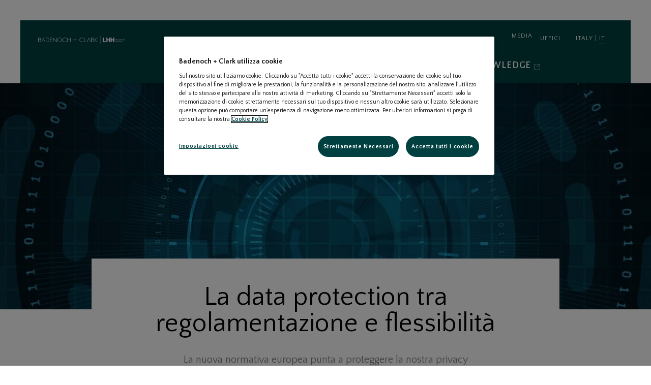

--- FILE ---
content_type: text/html; charset=utf-8
request_url: https://www.badenochandclark.com/it-it/insights/articoli/la-data-protection-tra-regolamentazione-e-flessibilita/
body_size: 53070
content:


<!doctype html>
<!--[if lt IE 7]>      <html class="no-js lt-ie9 lt-ie8 lt-ie7" lang=""> <![endif]-->
<!--[if IE 7]>         <html class="no-js lt-ie9 lt-ie8" lang=""> <![endif]-->
<!--[if IE 8]>         <html class="no-js lt-ie9" lang=""> <![endif]-->
<!--[if gt IE 8]><!-->
<html class="no-js" lang="it-IT">
<head>
<!-- OneTrust Cookies Consent Notice start for www.badenochandclark.com -->
<script type="text/javascript" src="https://cdn.cookielaw.org/consent/d14388a0-962a-4be0-a2a3-081a2cbe8338/OtAutoBlock.js" ></script>
<script src="https://cdn.cookielaw.org/scripttemplates/otSDKStub.js" data-document-language="true" type="text/javascript" charset="UTF-8" data-domain-script="d14388a0-962a-4be0-a2a3-081a2cbe8338" ></script>
<script type="text/javascript">
function OptanonWrapper() { }
</script>
<!-- OneTrust Cookies Consent Notice end for www.badenochandclark.com -->
<meta name="google-site-verification" content="k7kxojZYwj9kQ56vJL2wuzbqaoXAdtczeOL6V-g7rkE" />
	<input type="hidden" value="v" />


	<script type="text/javascript">

		window.addEventListener('DOMContentLoaded', function () {
			window.tab1 = 0;
			window.tab2 = 0;
		}, true);

		function OptanonWrapper() {

			var tab1 = document.getElementById("onetrust-pc-btn-handler");

			if (tab1 != null && window.tab1 == 0) {
				document.getElementById("onetrust-pc-btn-handler").addEventListener("click", function (event) {

					if (window.dataLayer != undefined || window.dataLayer != null) {
						dataLayer.push({
							'event': 'gaEvent',
							'eventCategory': 'cookies consent',
							'eventAction': 'click on cta',
							'eventLabel': 'manage cookies'
						});
					}
				});

				document.getElementById("onetrust-accept-btn-handler").addEventListener("click", function (event) {


					if (window.dataLayer != undefined || window.dataLayer != null) {
						dataLayer.push({
							'event': 'gaEvent',
							'eventCategory': 'cookies consent',
							'eventAction': 'click on cta',
							'eventLabel': 'accept cookies'
						});
					}

					setTimeout(function () {
						window.location.reload(true);
					},100)

					
				});
				window.tab1 = 1;
			}

			var tab2 = document.getElementById("accept-recommended-btn-handler");
			if (tab2 != null && window.tab2 == 0) {
				document.getElementById("accept-recommended-btn-handler").addEventListener("click", function (event) {


					if (window.dataLayer != undefined || window.dataLayer != null) {
						dataLayer.push({
							'event': 'gaEvent',
							'eventCategory': 'cookies preference consent',
							'eventAction': 'click on cta',
							'eventLabel': 'accept cookies'
						});
					}

					setTimeout(function () {
						window.location.reload(true);
					}, 100)
				});

				document.getElementsByClassName("save-preference-btn-handler")[0].addEventListener("click", function (event) {


					if (window.dataLayer != undefined || window.dataLayer != null) {
						dataLayer.push({
							'event': 'gaEvent',
							'eventCategory': 'cookies preference consent',
							'eventAction': 'click on cta',
							'eventLabel': 'confirm cookies'
						});
					}

					setTimeout(function () {
						window.location.reload(true);
					}, 100)
				});

				window.tab2 = 1;

				if (document.getElementById("onetrust-policy-text") != null) {
					document.getElementById("onetrust-policy-text").addEventListener("click", function (event) {


						if (event.target.href != undefined && event.target.href != null) {
							dataLayer.push({
								"event": "gaEvent",
								"eventCategory": "cookies consent",
								"eventAction": "click on text link",
								"eventLabel": "cookie policy"
							});
						}
					});

				}

			}

		}
	</script>



<!-- Google Tag Manager -->
<script>(function(w,d,s,l,i){w[l]=w[l]||[];w[l].push({'gtm.start':
new Date().getTime(),event:'gtm.js'});var f=d.getElementsByTagName(s)[0],
j=d.createElement(s),dl=l!='dataLayer'?'&l='+l:'';j.async=true;j.src='https://www.googletagmanager.com/gtm.js?id='+i+dl+ '&gtm_auth=zxnXzUM1y0qs68OwchL_LA&gtm_preview=env-2&gtm_cookies_win=x';f.parentNode.insertBefore(j,f);
})(window,document,'script','dataLayer','GTM-NLGCCGS');</script>
<!-- End Google Tag Manager -->
<!-- Google Tag Manager Italy -->
<script>(function(w,d,s,l,i){w[l]=w[l]||[];w[l].push({'gtm.start':
new Date().getTime(),event:'gtm.js'});var f=d.getElementsByTagName(s)[0],
j=d.createElement(s),dl=l!='dataLayer'?'&l='+l:'';j.async=true;j.src=
'https://www.googletagmanager.com/gtm.js?id='+i+dl;f.parentNode.insertBefore(j,f);
})(window,document,'script','dataLayer','GTM-5MF7ZP8');</script>
<!-- End Google Tag Manager Italy -->
<meta name="google-site-verification" content="l3MNUFysuIjuhUbHS4CSx5HJexn_NNYGDrhVHbggHuA" />
	<meta charset="utf-8">
	<meta http-equiv="X-UA-Compatible" content="IE=edge">
	<meta name="viewport" content="width=device-width, initial-scale=1">
	
<title>La data protection tra regolamentazione e flessibilit&#224;</title>
<meta name="description" content="La nuova normativa europea punta a proteggere la nostra privacy e quella dei nostri clienti, e comporta importanti cambiamenti per le azien " />
<meta name="keywords" content="" />
	<meta name="robots" content="noindex" />
	<meta name="robots" content="nofollow" />
	<link rel="canonical" href="https://www.badenochandclark.com/it-it/insights/articoli/la-data-protection-tra-regolamentazione-e-flessibilita/" />

<meta property="og:title" content="La data protection tra regolamentazione e flessibilit&amp;#224;"/>
<meta property="og:description" content="La nuova normativa europea punta a proteggere la nostra privacy e quella dei nostri clienti, e comporta importanti cambiamenti per le azien "/>
<meta property="og:type" content=""/>
<meta property="og:url" content=""/>
<meta property="og:image" content="https://cdn.badenochandclark.com/it-it/-/media/project/common/bc_256x256px.png?h=256&amp;w=256&amp;modified=00010101000000&amp;hash=B16E7524FF8A485DE2E6D2B44B7A544E"/>

<meta name="twitter:card" content="summary" />
<meta name="twitter:title" content="La data protection tra regolamentazione e flessibilit&amp;#224;" />
<meta name="twitter:description" content="La nuova normativa europea punta a proteggere la nostra privacy e quella dei nostri clienti, e comporta importanti cambiamenti per le azien " />
<meta name="twitter:image" content="https://cdn.badenochandclark.com/it-it/-/media/project/common/bc_256x256px.png?h=256&amp;w=256&amp;modified=00010101000000&amp;hash=B16E7524FF8A485DE2E6D2B44B7A544E" />





	
<link rel='stylesheet' href='https://cdn.badenochandclark.com/assets/dist/priority.components.bundle.prod.1.0.2.css?v=1.0.0.0' /><link rel='stylesheet' href='https://cdn.badenochandclark.com/assets/dist/components.bundle.prod.1.0.2.css?v=1.0.0.0' />

		<link rel="preload" href="https://unpkg.com/react@16.3.2/umd/react.production.min.js" as="script">
		<link rel="preload" href="https://unpkg.com/react-dom@16.3.2/umd/react-dom.production.min.js" as="script">

	<link rel="apple-touch-icon" sizes="180x180" href="/apple-touch-icon.png">
	<link rel="icon" type="image/png" sizes="32x32" href="/BC_Favicon_2x.png">
	<link rel="icon" type="image/png" sizes="16x16" href="/BC_Favicon.png">
	<link rel="manifest" href="/site.webmanifest">
	<meta name="msapplication-TileColor" content="#262626">
	<meta name="theme-color" content="#004040">


	

		<script type="text/javascript">
			var appInsights=window.appInsights||function(a){
				function b(a){c[a]=function(){var b=arguments;c.queue.push(function(){c[a].apply(c,b)})}}var c={config:a},d=document,e=window;setTimeout(function(){var b=d.createElement("script");b.src=a.url||"https://az416426.vo.msecnd.net/scripts/a/ai.0.js",d.getElementsByTagName("script")[0].parentNode.appendChild(b)});try{c.cookie=d.cookie}catch(a){}c.queue=[];for(var f=["Event","Exception","Metric","PageView","Trace","Dependency"];f.length;)b("track"+f.pop());if(b("setAuthenticatedUserContext"),b("clearAuthenticatedUserContext"),b("startTrackEvent"),b("stopTrackEvent"),b("startTrackPage"),b("stopTrackPage"),b("flush"),!a.disableExceptionTracking){f="onerror",b("_"+f);var g=e[f];e[f]=function(a,b,d,e,h){var i=g&&g(a,b,d,e,h);return!0!==i&&c["_"+f](a,b,d,e,h),i}}return c
			}({
				instrumentationKey: "48b52166-86bb-4163-ad41-6aa3bc0cebb1",
				isCookieUseDisabled: true
			});

			window.appInsights=appInsights,appInsights.queue&&0===appInsights.queue.length&&appInsights.trackPageView();
		</script>
	<script type="application/ld+json">
    {"@context":"http://schema.org","@type":"Organization","name":"Confidential","legalName":"Badenoch & Clark, Inc","logo":"https://cdn.badenochandclark.com/it-it/-/media/project/bandc/bc.png","url":"http://www.badenochandclark.com/it-it","sameAs":[],"email":"info@bandc.com","foundingDate":"4/12/2018","brand":[]}
</script><script type="application/ld+json">
    {"@context":"http://schema.org","@type":"BreadcrumbList","itemListElement":[{"@type":"ListItem","position":"1","item":{"@id":"https://www.badenochandclark.com/it-it/","name":"Home"}},{"@type":"ListItem","position":"2","item":{"@id":"https://www.badenochandclark.com/it-it/insights/","name":"Insights"}},{"@type":"ListItem","position":"3","item":{"@id":"https://www.badenochandclark.com/it-it/insights/articoli/","name":"Articoli"}},{"@type":"ListItem","position":"4","item":{"@id":"https://www.badenochandclark.com/it-it/insights/articoli/la-data-protection-tra-regolamentazione-e-flessibilita/","name":"La data protection tra regolamentazione e flessibilita"}}]}
</script>


	
</head>
<body class="">
	

<!-- Google Tag Manager (noscript) -->				
<noscript><iframe src="https://www.googletagmanager.com/ns.html?id=GTM-NLGCCGS&gtm_auth=zxnXzUM1y0qs68OwchL_LA&gtm_preview=env-2&gtm_cookies_win=x"				
height="0" width="0" style="display:none;visibility:hidden"></iframe></noscript>				
<!-- End Google Tag Manager (noscript) -->			
<!-- Google Tag Manager Italy (noscript) -->
<noscript><iframe src="https://www.googletagmanager.com/ns.html?id=GTM-5MF7ZP8"
height="0" width="0" style="display:none;visibility:hidden"></iframe></noscript>
<!-- End Google Tag Manager Italy (noscript) -->	


<script>
document.addEventListener('DOMContentLoaded', function() {
    
var anchor = document.getElementsByClassName('nav nav--global')[0].children[0].children[6].children;

anchor[0].setAttribute('href',"#");
anchor[0].setAttribute('class',"ot-sdk-show-settings");
anchor[0].style.fontSize='15px';
anchor[0].style.textDecoration='none';
anchor[0].innerHTML ='Impostazioni cookie';

}, false);

</script>	<!--[if lte IE 9]>
		<p class="browserupgrade">You are using an <strong>outdated</strong> browser. Please <a href="https://browsehappy.com/">upgrade your browser</a> to improve your experience and security.</p>
	<![endif]-->
	<!-- top drawer placeholder (used for regional modal) -->
	<!-- header placeholder -->
	
<div id="react_XB6ITRauzkO2GUPe9JrTQ"></div>

<div id="react_01oRDkshkkqz48M1PjXzqQ"><div class="country-selector country-selector--inactive" data-reactroot=""><div class="content-expander country-selector__expander closed" style="height:auto"><div class="country-selector__inner"><div class="container container--default country-selector__container"><div class="country-selector__main"><button class="country-selector__close"><svg viewBox="0 0 100 100"><path d="M89.6,5L50,44.6L10.8,5.4l-5.4,5.4L44.6,50L5,89.6l5.4,5.4L50,55.4l39.2,39.2l5.4-5.4L55.4,50L95,10.4L89.6,5z"></path></svg></button><div class="market-list"><nav class="market-list__nav"><div class="market-list__section"><span class="market-list__title">Global</span><ul class="nav-level nav-level--1"><li class="nav-item"><a data-index="0" data-depth="1" href="/"><span class="nav-item__label">Global</span></a></li></ul></div><div class="market-list__section columns columns--1"><span class="market-list__title">Europe</span><ul class="nav-level nav-level--1 multiple"><li class="nav-item"><a data-index="0" data-depth="1" href="/en-be/"><span class="nav-item__label">Belgium</span></a></li><li class="nav-item"><a data-index="1" data-depth="1" href="/nb-no/"><span class="nav-item__label">Norway</span></a></li><li class="nav-item"><a data-index="2" data-depth="1" href="/sv-se/"><span class="nav-item__label">Sweden</span></a></li><li class="nav-item"><a data-index="3" data-depth="1" href="/nl-nl/"><span class="nav-item__label">Netherlands</span></a></li></ul></div><div class="market-list__section"><span class="market-list__title">Languages</span><ul class="nav-level nav-level--1"><li class="nav-item active"><a data-index="0" data-depth="1" href="/it-it/insights/articoli/la-data-protection-tra-regolamentazione-e-flessibilita/"><span class="nav-item__label">IT</span></a></li></ul></div></nav></div></div></div></div></div></div></div>
<div id="react_iZATWiWmtUm9iFxBrWrZZQ"><header class="header" data-reactroot=""><div class="header-mobile"><div class="container container--default header-mobile__container"><div class="header-mobile__head"><a href="/it-it/" class="header-mobile__logo"><span class=" image"><span><img src="https://cdn.badenochandclark.com/it-it/-/media/microsoftteamsimage-8-2.png?h=390&amp;iar=0&amp;w=3840&amp;modified=20221108094629&amp;hash=A925182C87354BFB2D145E2FECD11FAC" alt="BNCLHHlogo" width="3840" height="390" /></span></span></a><button class="header-mobile__hamburger"><span></span><span></span><span></span></button></div></div><div class="content-expander  closed" style="height:auto"><div class="header-mobile__scroller"><div><ul class="nav-level nav-level--1 multiple"><li class="nav-item"><a data-index="0" data-depth="1" href="/it-it/executive/"><span class="nav-item__label">Executive</span></a></li><li class="nav-item"><span class="a"></span></li><li class="nav-item"><span class="a"></span></li><li class="nav-item"><a target="_blank" rel="noopener noreferrer" data-index="3" data-depth="1" href="https://sparksofknowledge.badenochandclark.com"><span class="nav-item__label">Sparks of Knowledge</span><span class="nav-item__external"><svg viewBox="0 0 100 100"><path d="M100,0v10v35H90V17.1L50.3,56.7l-7.1-7.1L82.9,10H55V0h35H100zM90,90H10V10h35V0H10H0v10v80v10h10h80h10V90V55H90V90z"></path></svg></span></a></li><li class="nav-item"><span class="a"></span></li></ul></div><span class="indicator"></span></div><div class="header-mobile__nav"><div class="slider"><div class="slider__wrapper"><div id="mobile-nav" class="slider__carousel"><div class="slider__cell "><ul class="nav-level nav-level--1"><li class="nav-item has-children"><a data-index="0" href="/it-it/executive/"><span class="nav-item__label" id="id_549B7835CC914353A20375E1DEF11B89">Executive Search</span></a></li><li class="nav-item has-children"><a data-index="1" href="/it-it/executive/digital-readiness-check-up/"><span class="nav-item__label" id="id_F5773B71DBF247A8866076D965EAD313">Advisory</span></a></li></ul></div><div class="slider__cell "><ul class="nav-level nav-level--1"><li class="nav-item has-children"><span class="a"></span></li><li class="nav-item has-children"><span class="a"></span></li><li class="nav-item has-children"><span class="a"></span></li><li class="nav-item has-children"><span class="a"></span></li><li class="nav-item has-children"><a data-index="4" href="https://foeurope-adecco.secure.force.com/jobboard/JobRegister?JobId=a1h7R00000XiFf3QAF"><span class="nav-item__label" id="id_EAD6BB1853CE4C8D8182C6E962F24F5F">Invia il tuo CV</span></a></li></ul></div><div class="slider__cell "><ul class="nav-level nav-level--1"><li class="nav-item has-children"><span class="a"></span></li><li class="nav-item has-children"><span class="a"></span></li><li class="nav-item has-children"><span class="a"></span></li></ul></div><div class="slider__cell "><ul class="nav-level nav-level--1"></ul></div><div class="slider__cell "><ul class="nav-level nav-level--1"><li class="nav-item has-children"><span class="a"></span></li><li class="nav-item has-children"><a data-index="1" href="https://www.badenochandclark.com/it-it/salary-guide"><span class="nav-item__label" id="id_FC7D86FB50B94B7293B8B9E1206C4B8F">Salary Guide</span></a></li><li class="nav-item has-children"><span class="a"></span></li></ul></div></div></div></div></div><div class="header-mobile__scroller sm"><div><nav class="nav"><ul class="nav-level nav-level--1 multiple"><li class="nav-item favourites"><span class="a"></span></li><li class="nav-item"><span class="a"><span>Media</span></span></li><li class="nav-item"><span class="a"></span></li><li class="nav-item"><a data-index="3" data-depth="1" href="/it-it/locations/IT"><span class="nav-item__label">Uffici</span></a></li><li class="nav-item"><span class="a"></span></li><li class="nav-item selector"><a data-index="5" data-depth="1" href="#"><span class="nav-item__label">Italy | <span>IT</span></span></a></li></ul></nav></div></div></div></div><div class="header-desktop"><div class="container container--default header-desktop__container"><div class="header-desktop__main"><div class="header-desktop__area-logo"><a href="/it-it/" class="header-desktop__logo"><span class=" image"><span><img src="https://cdn.badenochandclark.com/it-it/-/media/microsoftteamsimage-8-2.png?h=390&amp;iar=0&amp;w=3840&amp;modified=20221108094629&amp;hash=A925182C87354BFB2D145E2FECD11FAC" alt="BNCLHHlogo" width="3840" height="390" /></span></span></a></div><div class="header-desktop__area-nav"><div class="header-desktop__global"><nav class="nav"><ul class="nav-level nav-level--1 multiple"><li class="nav-item favourites"><span class="a"></span></li><li class="nav-item"><span class="a"><span>Media</span></span></li><li class="nav-item"><span class="a"></span></li><li class="nav-item"><a data-index="3" data-depth="1" href="/it-it/locations/IT"><span class="nav-item__label" id="top-menu">Uffici</span></a></li><li class="nav-item"><span class="a"></span></li><li class="nav-item selector"><a data-index="5" data-depth="1" href="#"><span class="nav-item__label" id="top-menu">Italy | <span>IT</span></span></a></li></ul></nav></div><div class="header-desktop__primary" style="height:44px"><nav class="nav nav--primary"><ul class="nav-level nav-level--1 multiple"><li class="nav-item has-children"><a data-index="0" data-depth="1" href="/it-it/executive/"><span class="nav-item__label" id="nav-level-1">Executive</span><svg class="arrow nav-item__arrow" viewBox="0 0 100 100"><path d="M50,80l50-50L90,20L50,60L10,20L0,30L50,80z"></path></svg></a><ul class="nav-level nav-level--2 multiple"><li class="nav-item"><a data-index="0" data-depth="2" href="/it-it/executive/"><span class="nav-item__label" id="nav-level-2">Executive Search</span></a></li><li class="nav-item"><a data-index="1" data-depth="2" href="/it-it/executive/digital-readiness-check-up/"><span class="nav-item__label" id="nav-level-2">Advisory</span></a></li></ul></li><li class="nav-item has-children"><span class="a"></span><ul class="nav-level nav-level--2 multiple"><li class="nav-item"><span class="a"></span></li><li class="nav-item"><span class="a"></span></li><li class="nav-item"><span class="a"></span></li><li class="nav-item"><span class="a"></span></li><li class="nav-item"><a data-index="4" data-depth="2" href="https://foeurope-adecco.secure.force.com/jobboard/JobRegister?JobId=a1h7R00000XiFf3QAF"><span class="nav-item__label" id="nav-level-2">Invia il tuo CV</span></a></li></ul></li><li class="nav-item has-children"><span class="a"></span><ul class="nav-level nav-level--2 multiple"><li class="nav-item"><span class="a"></span></li><li class="nav-item"><span class="a"></span></li><li class="nav-item"><span class="a"></span></li></ul></li><li class="nav-item"><a target="_blank" rel="noopener noreferrer" data-index="3" data-depth="1" href="https://sparksofknowledge.badenochandclark.com"><span class="nav-item__label" id="nav-level-1">Sparks of Knowledge</span><span class="nav-item__external"><svg viewBox="0 0 100 100"><path d="M100,0v10v35H90V17.1L50.3,56.7l-7.1-7.1L82.9,10H55V0h35H100zM90,90H10V10h35V0H10H0v10v80v10h10h80h10V90V55H90V90z"></path></svg></span></a></li><li class="nav-item has-children"><span class="a"></span><ul class="nav-level nav-level--2 multiple"><li class="nav-item"><span class="a"></span></li><li class="nav-item"><a data-index="1" data-depth="2" href="https://www.badenochandclark.com/it-it/salary-guide"><span class="nav-item__label" id="nav-level-2">Salary Guide</span></a></li><li class="nav-item"><span class="a"></span></li></ul></li></ul></nav></div></div></div></div></div></header></div>


	
	<!-- body placeholder -->
	<div>
	

<div id="react_oLPf4wUfU6iCxKk8Ld5w"><div class="article-head" data-reactroot=""><div class="article-head__image"><div><span class=" image"><span><img src="https://cdn.badenochandclark.com/it-it/-/media/it/immaginivariearticoli/articoli-e-salaryguide/data_protection.jpg?h=700&amp;iar=0&amp;w=1500&amp;modified=00010101000000&amp;hash=827ED21E721B321516E366B1FD31FEAB" alt="women in leadership" width="1500" height="700" /></span></span></div></div><div class="article-head__main"><div class="article-head__content"><h1 class="alt article-head__title">La data protection tra regolamentazione e flessibilit&#224;</h1><p class="article-head__intro">La nuova normativa europea punta a proteggere la nostra privacy</p></div></div><div class="container container--md"><span class="article-head__date">Inserito 16 gennaio 2019</span></div></div></div>
<div id="react_yrIGVKS6k0S9FJjc3SLMg"><div data-reactroot=""><div class="block block-- block--noimage block--noinset
					 block-- block--gradient article article--afterhead animatable  "><div class="container container--md"><div><div id="react_TyWZJCGJmUaWpzR141xsbw" class="social-share-wrapper"><div class="social-share" data-reactroot=""></div></div><div id="react_yt4Ci4JkmsHEAcySDR5A" class="richtext-wrapper"><div class="richtext " data-reactroot=""><div>Con quella che è diventata una citazione ormai famosissima “Data is the new oil”, (i dati sono il nuovo petrolio) Ann Winblad, una delle venture capitalist più quotate della Silicon Valley, era stata tra i primi a prevedere che i “dati” sarebbero stati la commodity del futuro e non si sbagliava. Il caso Cambridge Analytica è solo l’ennesima conferma della necessità di acquisire una maggiore consapevolezza nella gestione dei dati e sviluppare misure in grado di tutelare in modo più sicuro la riservatezza delle persone fisiche in un contesto attuale in cui ogni nostra transazione può essere tracciata dalla tecnologia.</div>
<div>Dagli acquisti che facciamo online, ai luoghi che cerchiamo su google maps, fino alle canzoni che scegliamo su Spotify, viviamo in uno scenario orwelliano in cui ogni nostro movimento può effettivamente essere identificato e trasformato in una preziosissima moneta di scambio.</div>
<div><br />Come ha sottolineato Dino Pedreschi, professore dell’Università di Pisa ed esperto di Big Data e privacy, «I dati sono di fatto la materia prima su cui è basata l’ultima rivoluzione industriale», una rivoluzione che si sta rivelando sempre più pervasiva e che è destinata a coinvolgere anche i mercati più tradizionali, riuscendo ad attribuire al termine disruptive, troppo spesso abusato, il suo vero significato, perché la data revolution è davvero dirompente. Si stima infatti che il 90% dei dati a livello globale siano stati raccolti negli ultimi due anni e si prevede che, entro il 2020, per ogni essere umano saranno creati 1,7 megabyte di nuove informazioni al secondo. Sono cifre enormi.</div>
<div>È in questo contesto che si pone la General Data Protection Regulation (GDPR), la nuova normativa europea sulla protezione dei dati entrata in vigore dal 25 maggio. Come sottolineato dalla Commissione Europea, il GDPR ha proprio «l’obiettivo di garantire la certezza giuridica per le imprese e lo stesso livello di protezione dei dati in tutta l’UE per i cittadini, rafforzando la protezione contro le violazioni e assicurando norme più rigorose e multe più severe».</div>
<div>Se da un lato quindi la nuova normativa punta a proteggere la nostra privacy e quella dei nostri clienti, dall’altra comporta cambiamenti di processo e, in alcuni casi, di struttura profondissimi per le aziende e per la loro governance, rendendo necessaria la definizione di un nuovo equilibrio in grado di adempiere alle richieste del legislatore, mantenendo però la possibilità di rispondere alle esigenze di flessibilità imprescindibili per qualsiasi azienda contemporanea.</div><p><br /></p>
<div><strong>La nuova governance verso il GDPR</strong></div>
<div>Una rivoluzione pervasiva quella della “data economy” che impone dunque anche alle aziende più tradizionali di adeguarsi alla nuova normativa. Ogni dato riconducibile a una persona fisica sarà infatti oggetto di tutela e quindi ogni impresa che tratta dati personali, appartengano questi a dipendenti, clienti o fornitori, dovrà adempiere agli obblighi imposti dal regolamento. Che si tratti di un’agenzia di social media marketing, di una multinazionale o di una PMI attiva nel settore metalmeccanico tutte le aziende dovranno rivedere i propri processi per rispettare il Regolamento, indipendentemente dalla tipologia dell’impresa, dal fatturato e dal numero dei dipendenti.</div>
<div><br />In Italia nell’ultimo anno si è assistito a un’accelerazione notevole per fare fronte ai requisiti della nuova normativa. Secondo l’Osservatorio Information Security &amp; Privacy della School of Management del Politecnico di Milano, infatti, il 51% delle imprese italiane hanno avviato un progetto strutturato di adeguamento alla nuova regolamentazione UE, mentre fino allo scorso anno erano circa il 9%. Sono inoltre il 58% le aziende italiane che vi hanno dedicato un budget mentre il 68% delle imprese manifesta l’intenzione di aumentare gli investimenti in data protection (Figura 1).</div>
<div><strong>Figura 1.</strong></div>
<div><img alt="" src="http://www.hbritalia.it/upload/1528121036601.jpg" /></div>
<div>A essere soggette ai cambiamenti maggiori, secondo gli esperti, saranno però soprattutto le aziende extraeuropee che, a differenza di quanto avvenuto fino ad oggi, dovranno adottare tutte le misure necessarie per rispettare le norme in materia di data protection e privacy, qualora trattino dati di soggetti europei. Un cambiamento previsto da tempo che ha già visto mobilitare risorse consistenti, come ha dimostrato una ricerca svolta dallo studio legale Paul Hastings LLP e pubblicata a ottobre 2017, da cui risultava che il 47% delle aziende americane lo scorso autunno avevano istituito una “GDPR taskforce”, per recepire la nuova normativa in modo efficace (Figura 2).</div>
<div><strong>Figura 2.</strong></div>
<div>
<div><img alt="" src="http://www.hbritalia.it/upload/1528121048499.jpg" /></div>
</div>
<div>La stessa ricerca stimava che la spesa IT necessaria per adeguarsi al Regolamento per le società FTSE 350 sarebbe stata equivalente a 430mila sterline, mentre per le società Fortune 500 avrebbe raggiunto il milione di dollari (Figura 3). Cifre, come ha sottolineato Larry Downes sull’Harvard Business Review, a cui bisogna poi aggiungere l’ulteriore costo del Data Protection Officer (DPO), la figura di riferimento aziendale in materia di privacy.</div>
<div><strong>Figura 3.</strong></div>
<div>
<div><img alt="" src="http://www.hbritalia.it/upload/1528121067141.jpg" /></div>
</div>
<div>Un adeguamento dunque che spinge le aziende a compiere investimenti importanti e che prospetta sanzioni severe in caso di violazioni: fino a 20 milioni di euro o pari al 4% del fatturato.</div>
<div>Diversi esperti hanno però sottolineato come in realtà gli adempimenti richiesti dal regolamento non siano completamente nuovi per le aziende che erano già soggette alla normativa precedente, per cui il passaggio al GDPR risulterebbe più fluido per chi aveva già sviluppato un processo di gestione consapevole dei dati.</div>
<div><br />Sul piano operativo, a essere considerati prioritari per l’adeguamento sono in particolare tre aspetti della normativa: la revisione della modulistica sia per il trattamento dati dei clienti che dei dipendenti, l’analisi dei rischi e della valutazione di adeguatezza sui trattamenti e la scelta di un Data Protection Officer (DPO). A rappresentare invece dei veri e propri cambiamenti epocali, destinati a modificare profondamente la governance aziendale sono due principi che caratterizzano il nuovo regolamento: l’accountability e il cosiddetto “privacy by design”.</div>
<div><br />Come ha scritto su Il Sole 24 Ore Giusella Finocchiaro, presidente della Commissione incaricata di adeguare la normativa italiana in materia di dati personali al Regolamento UE, il GDPR segna il passaggio da un modello di trattamento di tipo “autorizzatorio”, rappresentato dalla normativa previgente, a un modello basato sull’ “accountability”, ovvero sulla responsabilizzazione.</div>
<div>Il principio di “accountability” è quindi la chiave per comprendere la normativa, un concetto estremamente contemporaneo che vede al centro la responsabilizzazione dell’individuo, perfettamente in linea, almeno dal punto di vista teorico, con l’esigenza di flessibilità della smart-economy che prevede una maggiore responsabilizzazione di tutti i soggetti interni a una struttura. Come scrive Finocchiaro, infatti: «Il titolare di trattamento diventa primario centro di responsabilità e deve dimostrare di avere adottato misure giuridiche, organizzative, tecniche, adeguate per la protezione dei dati personali». Un elemento dunque importantissimo questo, destinato a riflettersi in modo significativo sulla governance aziendale.</div><p><br />La nuova normativa arriva infatti a definire una figura responsabile dei dati, il Digital Protection Officer (DPO), un ruolo che Carlo Alberto Carnevale Maffè professore di Strategy and Entrepreneurship all’Università Bocconi, descrive come “una sorta di Chief Financial Officer degli intangibles”.<br /></p>
<div>Se da un lato la figura del DPO sancisce l’importanza di primo piano acquisita dalle tematiche relative alla protezione digitale in azienda, con la nomina di un soggetto preposto proprio a una funzione di garante e controllo in quest’ambito, dall’altro lato non bisogna però pensare che la nomina di questa figura possa deresponsabilizzare il vero titolare dei dati, ovvero l’azienda stessa.</div>
<div>È infatti necessario ricordare che il GDPR attribuisce all’impresa una responsabilità sull’uso dei dati molto simile a quella prevista dalla normativa 231 sulla sicurezza e, come ha sottolineato Maffè, aggiunge dunque una liability potenziale significativa sul consiglio di amministrazione.</div>
<div>La nomina del Digital Protection Officer potrebbe essere quindi interpretata solo come la punta dell’iceberg, ovvero l’aspetto più evidente di un profondo mutamento interno al sistema azienda, destinato a coinvolgere l’intera governance e, in maniera sistematica e totalitaria, gli uffici IT e Compliance.</div><p><br /></p>
<div><strong>IT e processi aziendali</strong></div>
<div>È in questo contesto che deve essere letto l’altro cambiamento paradigmatico portato dalla nuova normativa e legato al concetto di “privacy by design” che con il GDPR viene di fatto trasformato in legge. L’impostazione del “privacy by design” prevede infatti la necessità di porre al centro dello sviluppo di qualsiasi processo la privacy dell’utente a partire dalla fase di progettazione. Si tratta di un approccio user centric, secondo cui qualsiasi progetto, sia esso strutturale o concettuale, deve essere realizzato considerando come aspetti prioritari la riservatezza e la protezione dei dati personali.</div>
<div>Per questo motivo è necessario prevedere una riorganizzazione dei processi e valutare le possibili conseguenze che questi cambiamenti potrebbero comportare per le diverse aree della stessa organizzazione e per le relazioni tra queste. In particolare l’area di Controllo e compliance vedrà una trasformazione emblematica della propria funzione all’interno del processo aziendale che, in un’ottica di privacy by design dovrà porre la sicurezza dei dati al centro, sin dalla fase di progettazione. Se dunque fino ad oggi quest’area era stata collocata nella parte finale del processo aziendale, la nuova normativa rende invece il coinvolgimento delle professionalità interne a questo dipartimento imprescindibili dalla genesi del processo stesso.<br />
<br />
Nel quadro delineato dal GDPR, infatti, la risoluzione di un problema non può più essere considerata un valore aggiunto. Il vero valore risiederà invece nella capacità di prevenzione. Per questo motivo sarà necessario adottare sistemi di controllo che siano proattivi nell’individuazione di potenziali problemi futuri. Pilastro per l’adeguamento dei processi alla nuova normativa sarà poi la creazione di una consapevolezza aziendale in grado di riconoscere l’importanza e la sensibilità dei dati e di comprendere così i cambiamenti che deriveranno dalla nuova normativa.</div>
<div>L’Osservatorio Information Security &amp; Privacy della School of Management del Politecnico di Milano ha realizzato un sondaggio sulla percezione della data protection nelle imprese italiane da cui è emerso che la sfida principale per il 67% dei soggetti intervistati, è proprio la sensibilizzazione del personale. Il 51% del campione preso in esame ha sottolineato che le aziende dovrebbero concentrarsi maggiormente sulla formazione del personale mentre il 44% ha espresso la necessità di definire ruoli e responsabilità specifiche.<br />
<br />
Dal sondaggio è infatti emerso che il 74% dei professionisti considera la data protection un tema rilevante o fondamentale per l’organizzazione in cui lavorano. Nonostante questa consapevolezza diffusa però, la ricerca ha rivelato che rimane ancora alto il numero di aziende che non ha ancora in organico risorse dedicate: sono circa il 39%.</div><p><br /></p>
<div><strong>Le competenze del futuro</strong></div>
<div>La crescente importanza delle tematiche relative alla data protection rende dunque necessario lo sviluppo di percorsi di formazione in grado di offrire a tutto il personale strumenti per cogliere i cambiamenti portati dal nuovo regolamento e comprendere il ruolo di primo piano ricoperto dai dati. Oltre allo sviluppo di un’awareness sul tema, la nuova normativa, come già anticipato, comporterà diversi cambiamenti in termini di Human Resources: dalle diverse competenze richieste, all’introduzione di nuovi profili.</div>
<div>Secondo l’Osservatorio del Politecnico, ad esempio, il Chief Information Security Officer vedrà aumentare le proprie responsabilità, mentre sempre più aziende introdurranno figure come il Security Administrator, il Security Architect, il Security Engineer e il Security Analyst. La sicurezza sarà dunque un aspetto sempre più centrale nei processi aziendali e anche a livello di governance sarà fondamentale fare i conti con la necessità di acquisire una maggiore sensibilità relativamente alla protezione dei dati.</div>
<div>Dalla ricerca del Politecnico risulta che il 28% delle imprese ha già in organico o collabora con un Data Protection Officer con il compito di facilitare il rispetto del GDPR. È proprio questa figura a rappresentare l’elemento più innovativo nella governance aziendale. Il DPO rappresenta l’interfaccia tra l’azienda e la gestione dei dati, delineandosi dunque come una figura chiave nell’impresa del futuro.</div><p><br /></p>
<div>Nonostante questo, al momento non esiste né una espressa indicazione nel GDPR, né una prassi consolidata in merito al background accademico e professionale che il DPO deve possedere. In questo periodo di fase attuativa è però possibile identificare alcune caratteristiche fondamentali di questa figura. La scelta deve infatti ricadere su un profilo che abbia solide basi di diritto – meglio se a livello accademico – e una profonda conoscenza dell’IT Security, fondamentale per una traduzione efficace del linguaggio giuridico nei processi aziendali.</div><p><br /></p>
<div>Anche se è ancora difficili valutare gli esatti requisiti del DPO, si ritiene che, almeno nel primo anno dall’entrata in vigore del GDPR siano tre le tipologie di background più adeguate per ricoprire questo ruolo: una figura che provenga dall’ufficio IT, un profilo appartenente all’ufficio legale, oppure una figura che provenga dal Risk &amp; Compliance (Figura 3).</div>
<div><br />Una discriminante importante nelle competenze richieste è data dalla struttura in cui il responsabile sarà inserito. Nel caso la nomina avvenga all’interno di un headquarter si ritiene importante prediligere un profilo con forti competenze legali, poiché rappresenterà l’interfaccia con il garante. Diverse potrebbero essere invece le skills ricercate per la nomina all’interno di un branch, dove più probabilmente si tratterà di implementare processi già predisposti. In questo caso nella scelta del candidato si potrebbe prediligere una figura connotata da un solido background IT e di IT security.<br />
Un’ulteriore decisione da prendere a livello di governance sarà relativa alla provenienza del Digital Protection Officer. Secondo la normativa infatti, il DPO può essere nominato internamente o esternamente all’azienda, come consulente. Diversi esperti sostengono che il DPO ideale sia qualcuno interno alla struttura, ritenendo un valore aggiunto una vasta e dettagliata conoscenza dell’azienda, dei suoi processi e delle sue dinamiche.</div>
<div><br />La tendenza più diffusa sembra però la scelta di un Digital Protection Officer esterno alla società: una decisione riconducibile a due motivi, di ordine economico e di governance. Prima di tutto vi è una questione relativa al budget, per cui se in una branch il DPO può essere inserito con il livello di quadro, in un headquarter dovrà necessariamente rispondere direttamente all’amministratore delegato. Si calcola dunque che se la RAL di un Digital Protection Officer in una branch possa variare tra i 60mila e gli 80mila euro, bisognerà invece mettere a budget una somma tra gli 80mila e i 120mila euro per la stessa posizione in headquarter (Figura 4).</div>
<div><strong>Figura 4.</strong></div>
<div>
<div><img alt="" src="http://www.hbritalia.it/upload/1528121087397.png" /></div>
</div>
<div>In secondo luogo, bisogna tenere in considerazione il possibile conflitto di interessi che potrebbe configurarsi con la nomina di un Digital Protection Officer interno alla struttura, con il rischio che il controllato diventi anche controllore. Il ruolo del DPO rimane infatti quello di garanzia e controllo, per questo nella decisione di nominare una figura interna all’azienda bisognerà evitare di affidare l’incarico a persone che ricoprono posizione di conflitto potenziale, come ruoli di alta direzione e figure che determinano le finalità e le modalità del trattamento.</div><p><br /></p><div><strong>Smart-working e crescente responsabilizzazione</strong></div>
<div>La nuova normativa pone al centro il tema della crescente responsabilizzazione di ogni individuo interno ai processi aziendali. Non più solo chi si occupa di IT security deve avere cura della protezione dei dati, ma tutti i soggetti che lavorano all’interno dell’organizzazione devono sviluppare una consapevolezza su questo tema.</div>
<div>Dal GDPR emerge dunque una necessità di accountability che rispecchia la crescente tendenza di rispondere alle esigenze della smart-economy ma anche ai cambiamenti sociologici molto rapidi che si stanno verificando. La responsabilizzazione di ogni individuo dell’organizzazione, indipendentemente dal ruolo che ricopre è infatti uno dei tratti che hanno rivoluzionato l’organizzazione aziendale negli ultimi anni. Una responsabilizzazione che vede nello smart-working la sua espressione più completa e che è strettamente correlata a un nuovo modo di vivere l’approccio lavorativo. In uno scenario reso possibile dal digitale, in cui la definizione degli spazi di lavoro non può più essere rigidamente definita, infatti, lo smart-working consente lo sviluppo di un modello organizzativo che rivoluziona i normali rapporti all’interno dell’azienda, rispondendo al bisogno di una maggiore flessibilità e agendo sulla stessa necessità di responsabilizzazione degli individui che viene richiesta dalla nuova normativa.</div>
<div><br />È stato provato che offrire la possibilità di scegliere il proprio luogo di lavoro e organizzare i propri tempi aumenti la produttività aziendale. Se infatti da un lato la flessibilità permette un’organizzazione più bilanciata tra vita privata e vita lavorativa, dall’altra la responsabilizzazione incoraggia una maggiore incisività ed efficienza. Perché lo smart-working funzioni è però necessario sviluppare una cultura aziendale fondata sulla fiducia e destinata a modificare il modello di leadership della struttura stessa che, a sua volta, deve rispondere al bisogno di flessibilità. Si tratta dunque di una trasformazione organizzativa in cui è necessaria una transizione da una struttura gerarchica basata sul controllo a una struttura flessibile in cui la delega diviene l’elemento predominante.</div>
<div><br />La chiave vincente in questo scenario non può che essere la chiarezza degli obiettivi e dei KPI, così da permettere agli individui di assumersi le proprie responsabilità, ma anche di valutare l’efficacia del lavoro di ognuno. Elementi fondamentali diventano dunque la comunicazione trasparente e lo sviluppo di strumenti di monitoraggio in grado di verificare che i risultati vengano raggiunti.</div>
<div><br />Il GDPR e le altre normative volte a regolare in modo puntuale i processi aziendali possono quindi essere letti come strumenti per governare strutture organizzative sempre più complesse, in cui ogni individuo acquisisce una possibilità di azione maggiore.</div>
<p>&nbsp;</p>
<div><strong>Tra stretta normativa e flessibilità</strong></div>
<div>Con parole d’ordine come “privacy by design” e “accountability”, il nuovo Regolamento sembra dunque cogliere, almeno nell’approccio, due aspetti fondamentali della smart-economy: la necessità di porre al centro l’utente e la responsabilizzazione di tutti i soggetti della filiera. Nonostante questo, sul piano pratico il GDPR è stato visto anche con preoccupazione da chi teme che una stretta normativa rischi di imbrigliare processi aziendali che hanno un bisogno crescente di flessibilità. In questo senso il GDPR rappresenta solo l’ultimo esempio di una tendenza alla regolamentazione sempre più dettagliata dei processi e delle risorse aziendali, che sembra risultare però opposta alla necessità di un’organizzazione della struttura che sia flessibile. È dunque necessario stabilire un distinguo per riflettere sull’equilibrio che la governance del futuro e i processi aziendali dovranno raggiungere. In realtà, in un mondo sempre più complesso, dove non esistono più confini prestabiliti degli spazi e dei tempi di lavoro e si lavora in modo crescente con risorse intangibili, una regolazione diventa necessaria per garantire l’efficienza.</div>
<div><br />Il nuovo regolamento impone infatti una formalizzazione dei processi e ciò non significa burocratizzarli.</div>
<div>Secondo diversi esperti questa formalizzazione consentirà di gestire in modo più sicuro ed efficace le risorse e identificare in modo chiaro i responsabili di ogni azione. Quando le responsabilità sono chiare e riconducibili aiutano il business.</div>
<div>È interessante in questo senso la lettura della normativa data da Gabriele Faggioli, Responsabile scientifico dell’Osservatorio Information Security &amp; Privacy del Politecnico di Milano: «Nonostante le minacce aumentino, l’evoluzione del mercato restituisce un quadro tutto sommato ottimistico: nelle aziende italiane cresce la consapevolezza dell’importanza della gestione della sicurezza e della privacy, mentre aumentano i budget stanziati. La figura del Chief Information Security Officer sta acquisendo maggior rilevanza rispetto al passato e si assiste a una progressiva strutturazione delle funzioni preposte alla gestione della sicurezza. Il tema della sicurezza e della data protection è diventato ormai prioritario, anche grazie all’attenzione mediatica, e la gestione del rischio cyber inizia ad entrare nelle strategie aziendali. Aumentano le sfide, ma sta mutando anche l’approccio delle organizzazioni con soluzioni sempre più sofisticate».</div>
<div>Secondo le previsioni degli esperti l’attenzione crescente ai diritti degli utenti incoraggerà lo scambio dei dati, ponendo l’Europa in vantaggio competitivo rispetto al resto del mondo. Moltissimi hanno salutato la nuova normativa come il momento inaugurale di quello che si prospetta come il più grande mercato regolamentato dei dati digitali al mondo.</div>
<div>Una nuova normativa dunque che, oltre alle incognite e alle difficoltà, offre opportunità preziose in grado di risultare inaspettatamente coerente con la necessità di flessibilità, se non addirittura di accelerare la corsa al futuro dell’innovazione della governance aziendale.</div></div></div><div id="react_T2pM1fTNeUgX6nLU8uGqQ" class="richtext-wrapper"></div></div></div></div></div></div>
</div>

<div id="react_bEUhxaKTEKR5s4VeBNmw"><div class="popup" data-reactroot=""><div class="modal modal--chrome modal--center modal--default modal--placeholder "><div class="modal__content"><div class="modal__chrome"><div class="modal__head"><div><div class="modal__head-title"><button class="modal__close" title="Close"><svg viewBox="0 0 100 100"><path d="M89.6,5L50,44.6L10.8,5.4l-5.4,5.4L44.6,50L5,89.6l5.4,5.4L50,55.4l39.2,39.2l5.4-5.4L55.4,50L95,10.4L89.6,5z"></path></svg></button></div></div></div><div class="modal__body"><div><div id="paywall" class="modal-placeholder"><div>

	<div><form action="/formbuilder?sc_site=bandc-it-it&amp;fxb.FormItemId=04a84014-e39b-4b0e-b267-e6cafd569dcf&amp;fxb.HtmlPrefix=fxb.bfc37ff2-9cfc-4d07-875d-9728f7b74a16" data-ajax="true" data-ajax-failure="window.reinitializeSitecoreForms();alert(&#39;Fatal error occured. Please try again later or contact with the Administrator.&#39;)" data-ajax-loading="#loading_04a84014-e39b-4b0e-b267-e6cafd569dcf" data-ajax-loading-duration="400" data-ajax-method="Post" data-ajax-mode="replace-with" data-ajax-success="window.sendGA(&#39;paywallEmail&#39;,&#39;Paywall Form&#39;);$.validator.unobtrusive.parse(&#39;#fxb_bfc37ff2-9cfc-4d07-875d-9728f7b74a16_04a84014-e39b-4b0e-b267-e6cafd569dcf&#39;);$.fxbFormTracker.parse(&#39;#fxb_bfc37ff2-9cfc-4d07-875d-9728f7b74a16_04a84014-e39b-4b0e-b267-e6cafd569dcf&#39;);window.reinitializeSitecoreForms();" data-ajax-update="#fxb_bfc37ff2-9cfc-4d07-875d-9728f7b74a16_04a84014-e39b-4b0e-b267-e6cafd569dcf" data-sc-fxb="04a84014-e39b-4b0e-b267-e6cafd569dcf" enctype="multipart/form-data" id="fxb_bfc37ff2-9cfc-4d07-875d-9728f7b74a16_04a84014-e39b-4b0e-b267-e6cafd569dcf" method="post"><input id="fxb_bfc37ff2-9cfc-4d07-875d-9728f7b74a16_FormSessionId" name="fxb.bfc37ff2-9cfc-4d07-875d-9728f7b74a16.FormSessionId" type="hidden" value="e2950e82-a35e-4d55-bf1a-04dc3620a7b0" /><input id="fxb_bfc37ff2-9cfc-4d07-875d-9728f7b74a16_IsSessionExpired" name="fxb.bfc37ff2-9cfc-4d07-875d-9728f7b74a16.IsSessionExpired" type="hidden" value="0" /><input name="__RequestVerificationToken" type="hidden" value="_j6J4Q17PpDzm_LQMfSIYasTWyZObLG7-m_ODgYKllcV-ctZQs37itJD0zOL49t1qJMOR7WVJ40ga46-j0DD8UR1Nw_pu4bbXJ44sRs2CeI1" /><input id="fxb_bfc37ff2-9cfc-4d07-875d-9728f7b74a16_FormItemId" name="fxb.bfc37ff2-9cfc-4d07-875d-9728f7b74a16.FormItemId" type="hidden" value="04a84014-e39b-4b0e-b267-e6cafd569dcf" /><input id="fxb_bfc37ff2-9cfc-4d07-875d-9728f7b74a16_custom-honey-part" name="fxb.bfc37ff2-9cfc-4d07-875d-9728f7b74a16.custom-honey-part" type="hidden" value="False" /><input id="fxb_bfc37ff2-9cfc-4d07-875d-9728f7b74a16_sitecore-context-lang" name="fxb.bfc37ff2-9cfc-4d07-875d-9728f7b74a16.sitecore-context-lang" type="hidden" value="it-IT" /><input id="fxb_bfc37ff2-9cfc-4d07-875d-9728f7b74a16_sitecore-context-id" name="fxb.bfc37ff2-9cfc-4d07-875d-9728f7b74a16.sitecore-context-id" type="hidden" value="{A456CCAC-9F45-4EFA-84A3-3F1CD0FF6FB2}" /><input id="fxb_bfc37ff2-9cfc-4d07-875d-9728f7b74a16_PageItemId" name="fxb.bfc37ff2-9cfc-4d07-875d-9728f7b74a16.PageItemId" type="hidden" value="1884e154-7579-4bf8-8f91-a637120e896a" />
<div class="">
    <div class="field">
    <input id="fxb_bfc37ff2-9cfc-4d07-875d-9728f7b74a16_Fields_Index_3a48f012-08cd-4049-9f0d-4129485ce18c" name="fxb.bfc37ff2-9cfc-4d07-875d-9728f7b74a16.Fields.Index" type="hidden" value="3a48f012-08cd-4049-9f0d-4129485ce18c" /><input id="fxb_bfc37ff2-9cfc-4d07-875d-9728f7b74a16_Fields_3a48f012-08cd-4049-9f0d-4129485ce18c__ItemId" name="fxb.bfc37ff2-9cfc-4d07-875d-9728f7b74a16.Fields[3a48f012-08cd-4049-9f0d-4129485ce18c].ItemId" type="hidden" value="3a48f012-08cd-4049-9f0d-4129485ce18c" /><div class="field__field">
	<label for="fxb_bfc37ff2-9cfc-4d07-875d-9728f7b74a16_Fields_3a48f012-08cd-4049-9f0d-4129485ce18c__Value" class="field__label">Email Address*</label>
	<input id="fxb_bfc37ff2-9cfc-4d07-875d-9728f7b74a16_Fields_3a48f012-08cd-4049-9f0d-4129485ce18c__Value" name="fxb.bfc37ff2-9cfc-4d07-875d-9728f7b74a16.Fields[3a48f012-08cd-4049-9f0d-4129485ce18c].Value" class="" type="email" value=""   maxlength="255"  			 placeholder="" data-sc-tracking="True" data-sc-field-name="EmailAddress" data-val-required="Please make sure you have entered your email address before proceeding" data-val-regex="Email Address* contiene un indirizzo email non valido." data-val-regex-pattern="^[A-Za-z0-9._%+-]+@[A-Za-z0-9.-]+\.[A-Za-z]{2,17}$" data-val-length="" data-val-length-max="255" data-val="true" />
</div>
<span class="field-validation-valid" data-valmsg-for="fxb.bfc37ff2-9cfc-4d07-875d-9728f7b74a16.Fields[3a48f012-08cd-4049-9f0d-4129485ce18c].Value" data-valmsg-replace="true"></span>

</div>
<div class="">
    <input id="fxb_bfc37ff2-9cfc-4d07-875d-9728f7b74a16_Fields_Index_6acefaa7-5066-4368-83dc-baf152ed96ad" name="fxb.bfc37ff2-9cfc-4d07-875d-9728f7b74a16.Fields.Index" type="hidden" value="6acefaa7-5066-4368-83dc-baf152ed96ad" /><input id="fxb_bfc37ff2-9cfc-4d07-875d-9728f7b74a16_Fields_6acefaa7-5066-4368-83dc-baf152ed96ad__ItemId" name="fxb.bfc37ff2-9cfc-4d07-875d-9728f7b74a16.Fields[6acefaa7-5066-4368-83dc-baf152ed96ad].ItemId" type="hidden" value="6acefaa7-5066-4368-83dc-baf152ed96ad" /><div class="field field--checkbox field--active">
	<div class="field__field">
		<div>
			<div class="field-check__input field-check--custom">
				<input type="checkbox" id="fxb_bfc37ff2-9cfc-4d07-875d-9728f7b74a16_Fields_6acefaa7-5066-4368-83dc-baf152ed96ad__Value" name="fxb.bfc37ff2-9cfc-4d07-875d-9728f7b74a16.Fields[6acefaa7-5066-4368-83dc-baf152ed96ad].Value" class=""  value="true" data-sc-tracking="True" data-sc-field-name="TermsAndCondition" data-val-ischecked="This field is required" data-val-required="The Value field is required." data-val="true" />
				<label class="" for="fxb_bfc37ff2-9cfc-4d07-875d-9728f7b74a16_Fields_6acefaa7-5066-4368-83dc-baf152ed96ad__Value">
					<span class="field-check__input">
						<span class="checkbox">
						</span>
					</span>
					<span>I accept <a href="/link" target="_blank">terms and conditions</a>*</span>
					<input type="hidden" name="fxb.bfc37ff2-9cfc-4d07-875d-9728f7b74a16.Fields[6acefaa7-5066-4368-83dc-baf152ed96ad].Value" value="false" />
				</label>
			</div>
		</div>
	</div>
</div>
<span class="field-validation-valid" data-valmsg-for="fxb.bfc37ff2-9cfc-4d07-875d-9728f7b74a16.Fields[6acefaa7-5066-4368-83dc-baf152ed96ad].Value" data-valmsg-replace="true"></span>

</div>
<div class="">
    <input id="fxb_bfc37ff2-9cfc-4d07-875d-9728f7b74a16_Fields_Index_ff3f98ee-8f73-4267-a6f1-f2581b5d85d5" name="fxb.bfc37ff2-9cfc-4d07-875d-9728f7b74a16.Fields.Index" type="hidden" value="ff3f98ee-8f73-4267-a6f1-f2581b5d85d5" /><input id="fxb_bfc37ff2-9cfc-4d07-875d-9728f7b74a16_Fields_ff3f98ee-8f73-4267-a6f1-f2581b5d85d5__ItemId" name="fxb.bfc37ff2-9cfc-4d07-875d-9728f7b74a16.Fields[ff3f98ee-8f73-4267-a6f1-f2581b5d85d5].ItemId" type="hidden" value="ff3f98ee-8f73-4267-a6f1-f2581b5d85d5" /><div class="field field--checkbox field--active">
	<div class="field__field">
		<div>
			<div class="field-check__input field-check--custom">
				<input type="checkbox" id="fxb_bfc37ff2-9cfc-4d07-875d-9728f7b74a16_Fields_ff3f98ee-8f73-4267-a6f1-f2581b5d85d5__Value" name="fxb.bfc37ff2-9cfc-4d07-875d-9728f7b74a16.Fields[ff3f98ee-8f73-4267-a6f1-f2581b5d85d5].Value" class=""  value="true" data-sc-tracking="True" data-sc-field-name="ContactPermissions" data-val-ischecked="Please make sure you have accepted our terms before proceeding" data-val-required="The Value field is required." data-val="true" />
				<label class="" for="fxb_bfc37ff2-9cfc-4d07-875d-9728f7b74a16_Fields_ff3f98ee-8f73-4267-a6f1-f2581b5d85d5__Value">
					<span class="field-check__input">
						<span class="checkbox">
						</span>
					</span>
					<span>I agree that Badenoch + Clark can use my details to send me information about their activities. This may be by post, email, SMS, MMS, phone, social media, push notifcations in apps, and other means. I understand that I may opt out at any time.</span>
					<input type="hidden" name="fxb.bfc37ff2-9cfc-4d07-875d-9728f7b74a16.Fields[ff3f98ee-8f73-4267-a6f1-f2581b5d85d5].Value" value="false" />
				</label>
			</div>
		</div>
	</div>
</div>
<span class="field-validation-valid" data-valmsg-for="fxb.bfc37ff2-9cfc-4d07-875d-9728f7b74a16.Fields[ff3f98ee-8f73-4267-a6f1-f2581b5d85d5].Value" data-valmsg-replace="true"></span>

</div>
<div class="field">
    
<span class="btn btn-primary btn-auto btn btn--secondary btn--auto">
	<input value="Submit" type="submit" class="" name="fxb.bfc37ff2-9cfc-4d07-875d-9728f7b74a16.91685aeb-dc68-438c-b59a-0848a28ad721" />
	<span class="btn__arrow">
		<svg viewBox="0 0 100 100" class="icon">
			<path d="M75.6,43.9L55.2,22.7l9-9L100,50.3l-35.8,36l-9-9l20.6-21.2H0V43.3h75.6V43.9z"></path>
		</svg>
	</span>
</span>
<input id="fxb_bfc37ff2-9cfc-4d07-875d-9728f7b74a16_NavigationButtons" name="fxb.bfc37ff2-9cfc-4d07-875d-9728f7b74a16.NavigationButtons" type="hidden" value="91685aeb-dc68-438c-b59a-0848a28ad721" />
<input id="fxb_bfc37ff2-9cfc-4d07-875d-9728f7b74a16_91685aeb-dc68-438c-b59a-0848a28ad721" name="fxb.bfc37ff2-9cfc-4d07-875d-9728f7b74a16.91685aeb-dc68-438c-b59a-0848a28ad721" type="hidden" value="1" />
</div>

</div>
<input class="GTMSitecoreForms" id="fxb_bfc37ff2-9cfc-4d07-875d-9728f7b74a16_GTMSitecoreForm" name="fxb.bfc37ff2-9cfc-4d07-875d-9728f7b74a16.GTMSitecoreForm" type="hidden" value="Paywall form" />		
			<div id='loading_04a84014-e39b-4b0e-b267-e6cafd569dcf' style='display:none;' class="toast">
				<div class="toast-item toast-item--loader">
					<div class="toast-item__timer"></div>
				</div>
			</div>
		
</form>
<form action="/formbuilder?sc_site=bandc-it-it&amp;fxb.FormItemId=3f7fcb30-561c-4595-8b0a-94f055ec7e7d&amp;fxb.HtmlPrefix=fxb.07ae52d7-6e6f-46ae-9366-5f05b514f737" data-ajax="true" data-ajax-failure="window.reinitializeSitecoreForms();alert(&#39;Fatal error occured. Please try again later or contact with the Administrator.&#39;)" data-ajax-loading="#loading_3f7fcb30-561c-4595-8b0a-94f055ec7e7d" data-ajax-loading-duration="400" data-ajax-method="Post" data-ajax-mode="replace-with" data-ajax-success="window.sendGA(&#39;&#39;,&#39;Unlocked Paywall Form&#39;);$.validator.unobtrusive.parse(&#39;#fxb_07ae52d7-6e6f-46ae-9366-5f05b514f737_3f7fcb30-561c-4595-8b0a-94f055ec7e7d&#39;);$.fxbFormTracker.parse(&#39;#fxb_07ae52d7-6e6f-46ae-9366-5f05b514f737_3f7fcb30-561c-4595-8b0a-94f055ec7e7d&#39;);window.reinitializeSitecoreForms();" data-ajax-update="#fxb_07ae52d7-6e6f-46ae-9366-5f05b514f737_3f7fcb30-561c-4595-8b0a-94f055ec7e7d" data-sc-fxb="3f7fcb30-561c-4595-8b0a-94f055ec7e7d" enctype="multipart/form-data" id="fxb_07ae52d7-6e6f-46ae-9366-5f05b514f737_3f7fcb30-561c-4595-8b0a-94f055ec7e7d" method="post"><input id="fxb_07ae52d7-6e6f-46ae-9366-5f05b514f737_FormSessionId" name="fxb.07ae52d7-6e6f-46ae-9366-5f05b514f737.FormSessionId" type="hidden" value="a5327d09-483d-4d7c-9287-1ed70f8795f3" /><input id="fxb_07ae52d7-6e6f-46ae-9366-5f05b514f737_IsSessionExpired" name="fxb.07ae52d7-6e6f-46ae-9366-5f05b514f737.IsSessionExpired" type="hidden" value="0" /><input name="__RequestVerificationToken" type="hidden" value="l5TJGoKtdmuIDdkfGHdmTYkEM6s4VPP9mABs7WCxZxW_M2ZWWpYMpxw6WBiFubz89_SPUV4of58ZnN3ABRtXJkIgmLaHySm_QrscktvltvE1" /><input id="fxb_07ae52d7-6e6f-46ae-9366-5f05b514f737_FormItemId" name="fxb.07ae52d7-6e6f-46ae-9366-5f05b514f737.FormItemId" type="hidden" value="3f7fcb30-561c-4595-8b0a-94f055ec7e7d" /><input id="fxb_07ae52d7-6e6f-46ae-9366-5f05b514f737_custom-honey-part" name="fxb.07ae52d7-6e6f-46ae-9366-5f05b514f737.custom-honey-part" type="hidden" value="False" /><input id="fxb_07ae52d7-6e6f-46ae-9366-5f05b514f737_sitecore-context-lang" name="fxb.07ae52d7-6e6f-46ae-9366-5f05b514f737.sitecore-context-lang" type="hidden" value="it-IT" /><input id="fxb_07ae52d7-6e6f-46ae-9366-5f05b514f737_sitecore-context-id" name="fxb.07ae52d7-6e6f-46ae-9366-5f05b514f737.sitecore-context-id" type="hidden" value="{A456CCAC-9F45-4EFA-84A3-3F1CD0FF6FB2}" /><input id="fxb_07ae52d7-6e6f-46ae-9366-5f05b514f737_PageItemId" name="fxb.07ae52d7-6e6f-46ae-9366-5f05b514f737.PageItemId" type="hidden" value="7116be04-af30-4279-927e-8c77d27adf3f" />
<div class="">
    <span class="">Please click below to start the download</span>
</div>
<div class="">
    
<span class="btn btn-primary btn-auto btn btn--primary btn--auto">
	<input value="Download pdf" type="submit" class="" name="fxb.07ae52d7-6e6f-46ae-9366-5f05b514f737.2cfed046-e2c2-418b-9c62-4a5b8722db18" />
	<span class="btn__arrow">
		<svg viewBox="0 0 100 100" class="icon">
			<path d="M75.6,43.9L55.2,22.7l9-9L100,50.3l-35.8,36l-9-9l20.6-21.2H0V43.3h75.6V43.9z"></path>
		</svg>
	</span>
</span>
<input id="fxb_07ae52d7-6e6f-46ae-9366-5f05b514f737_NavigationButtons" name="fxb.07ae52d7-6e6f-46ae-9366-5f05b514f737.NavigationButtons" type="hidden" value="2cfed046-e2c2-418b-9c62-4a5b8722db18" />
<input id="fxb_07ae52d7-6e6f-46ae-9366-5f05b514f737_2cfed046-e2c2-418b-9c62-4a5b8722db18" name="fxb.07ae52d7-6e6f-46ae-9366-5f05b514f737.2cfed046-e2c2-418b-9c62-4a5b8722db18" type="hidden" value="0" />
</div>
<input class="GTMSitecoreForms" id="fxb_07ae52d7-6e6f-46ae-9366-5f05b514f737_GTMSitecoreForm" name="fxb.07ae52d7-6e6f-46ae-9366-5f05b514f737.GTMSitecoreForm" type="hidden" value="Unlocked Paywall Form" />		
			<div id='loading_3f7fcb30-561c-4595-8b0a-94f055ec7e7d' style='display:none;' class="toast">
				<div class="toast-item toast-item--loader">
					<div class="toast-item__timer"></div>
				</div>
			</div>
		
</form>
</div>
</div></div></div></div></div></div></div></div></div>

	<!-- footer placeholder -->
	
<div id="react_U5HmHbhfQUizA0ErIhcBeg"><footer class="footer" data-reactroot=""><div class="footer__inner"><div class="container container--default footer__container"><div class="footer__top"><div><div class="hide@d"><div class="accordion"><div class="accordion-item"><div class="accordion-item__head"><h3 class="accordion-item__title">EXECUTIVE</h3><svg viewBox="0 0 100 100" class="icon accordion-item__arrow"><path d="M50,80l50-50L90,20L50,60L10,20L0,30L50,80z"></path></svg></div><div class="content-expander  closed" style="height:auto"><div class="accordion-item__body"><ul class="nav-level nav-level--1"><li class="nav-item"><span class="a"></span></li></ul></div></div></div><div class="accordion-item"><div class="accordion-item__head"><h3 class="accordion-item__title">Candidati</h3><svg viewBox="0 0 100 100" class="icon accordion-item__arrow"><path d="M50,80l50-50L90,20L50,60L10,20L0,30L50,80z"></path></svg></div><div class="content-expander  closed" style="height:auto"><div class="accordion-item__body"><ul class="nav-level nav-level--1 multiple"><li class="nav-item"><span class="a"></span></li><li class="nav-item"><span class="a"></span></li><li class="nav-item"><span class="a"></span></li><li class="nav-item"><span class="a"></span></li><li class="nav-item"><a data-index="4" data-depth="1" href="https://foeurope-adecco.secure.force.com/jobboard/JobRegister?JobId=a1h7R00000XiFf3QAF"><span class="nav-item__label">Invia il tuo CV</span></a></li></ul></div></div></div><div class="accordion-item"><div class="accordion-item__head"><h3 class="accordion-item__title">Aziende</h3><svg viewBox="0 0 100 100" class="icon accordion-item__arrow"><path d="M50,80l50-50L90,20L50,60L10,20L0,30L50,80z"></path></svg></div><div class="content-expander  closed" style="height:auto"><div class="accordion-item__body"><ul class="nav-level nav-level--1 multiple"><li class="nav-item"><span class="a"></span></li><li class="nav-item"><span class="a"></span></li><li class="nav-item"><span class="a"></span></li></ul></div></div></div><div class="accordion-item"><div class="accordion-item__head"><h3 class="accordion-item__title">Sparks of Knowledge</h3><svg viewBox="0 0 100 100" class="icon accordion-item__arrow"><path d="M50,80l50-50L90,20L50,60L10,20L0,30L50,80z"></path></svg></div><div class="content-expander  closed" style="height:auto"><div class="accordion-item__body"><ul class="nav-level nav-level--1"><li class="nav-item"><a target="_blank" rel="noopener noreferrer" data-index="0" data-depth="1" href="https://sparksofknowledge.badenochandclark.com"><span class="nav-item__label">Overview</span><span class="nav-item__external"><svg viewBox="0 0 100 100"><path d="M100,0v10v35H90V17.1L50.3,56.7l-7.1-7.1L82.9,10H55V0h35H100zM90,90H10V10h35V0H10H0v10v80v10h10h80h10V90V55H90V90z"></path></svg></span></a></li></ul></div></div></div><div class="accordion-item"><div class="accordion-item__head"><h3 class="accordion-item__title">INSIGHTS</h3><svg viewBox="0 0 100 100" class="icon accordion-item__arrow"><path d="M50,80l50-50L90,20L50,60L10,20L0,30L50,80z"></path></svg></div><div class="content-expander  closed" style="height:auto"><div class="accordion-item__body"><ul class="nav-level nav-level--1 multiple"><li class="nav-item"><span class="a"></span></li><li class="nav-item"><a data-index="1" data-depth="1" href="https://www.badenochandclark.com/it-it/salary-guide"><span class="nav-item__label">Salary Guide</span></a></li><li class="nav-item"><span class="a"></span></li></ul></div></div></div><div class="accordion-item"><div class="accordion-item__head"><h3 class="accordion-item__title">Su Badenoch + Clark</h3><svg viewBox="0 0 100 100" class="icon accordion-item__arrow"><path d="M50,80l50-50L90,20L50,60L10,20L0,30L50,80z"></path></svg></div><div class="content-expander  closed" style="height:auto"><div class="accordion-item__body"><ul class="nav-level nav-level--1 multiple"><li class="nav-item"><a data-index="0" data-depth="1" href="https://www.badenochandclark.com/it-it/locations/IT"><span class="nav-item__label">I nostri uffici</span></a></li><li class="nav-item"><span class="a"></span></li><li class="nav-item"><span class="a"></span></li></ul></div></div></div></div></div><div class="hide@m"><nav class="nav nav--tertiary"><ul class="nav-level nav-level--1 multiple"><li class="nav-item has-children"><span class="a"><span>EXECUTIVE</span></span><ul class="nav-level nav-level--2"><li class="nav-item"><span class="a"></span></li></ul></li><li class="nav-item has-children"><span class="a"><span>Candidati</span></span><ul class="nav-level nav-level--2 multiple"><li class="nav-item"><span class="a"></span></li><li class="nav-item"><span class="a"></span></li><li class="nav-item"><span class="a"></span></li><li class="nav-item"><span class="a"></span></li><li class="nav-item"><a data-index="4" data-depth="2" href="https://foeurope-adecco.secure.force.com/jobboard/JobRegister?JobId=a1h7R00000XiFf3QAF"><span class="nav-item__label">Invia il tuo CV</span></a></li></ul></li><li class="nav-item has-children"><span class="a"><span>Aziende</span></span><ul class="nav-level nav-level--2 multiple"><li class="nav-item"><span class="a"></span></li><li class="nav-item"><span class="a"></span></li><li class="nav-item"><span class="a"></span></li></ul></li><li class="nav-item has-children"><span class="a"><span>Sparks of Knowledge</span></span><ul class="nav-level nav-level--2"><li class="nav-item"><a target="_blank" rel="noopener noreferrer" data-index="0" data-depth="2" href="https://sparksofknowledge.badenochandclark.com"><span class="nav-item__label">Overview</span><span class="nav-item__external"><svg viewBox="0 0 100 100"><path d="M100,0v10v35H90V17.1L50.3,56.7l-7.1-7.1L82.9,10H55V0h35H100zM90,90H10V10h35V0H10H0v10v80v10h10h80h10V90V55H90V90z"></path></svg></span></a></li></ul></li><li class="nav-item has-children"><span class="a"><span>INSIGHTS</span></span><ul class="nav-level nav-level--2 multiple"><li class="nav-item"><span class="a"></span></li><li class="nav-item"><a data-index="1" data-depth="2" href="https://www.badenochandclark.com/it-it/salary-guide"><span class="nav-item__label">Salary Guide</span></a></li><li class="nav-item"><span class="a"></span></li></ul></li><li class="nav-item has-children"><span class="a"><span>Su Badenoch + Clark</span></span><ul class="nav-level nav-level--2 multiple"><li class="nav-item"><a data-index="0" data-depth="2" href="https://www.badenochandclark.com/it-it/locations/IT"><span class="nav-item__label">I nostri uffici</span></a></li><li class="nav-item"><span class="a"></span></li><li class="nav-item"><span class="a"></span></li></ul></li></ul></nav></div></div><div class="footer__right"><a href="/it-it/" class="footer__logo"><span class=" image"><span><img src="https://cdn.badenochandclark.com/it-it/-/media/microsoftteamsimage-8-2.png?h=390&amp;iar=0&amp;w=3840&amp;modified=20221108094629&amp;hash=A925182C87354BFB2D145E2FECD11FAC" alt="BNCLHHlogo" width="3840" height="390" /></span></span></a><nav class="nav nav--social"><ul class="nav-level nav-level--1 multiple"><li class="nav-item"><a target="_blank" rel="noopener noreferrer" data-index="0" data-depth="1" href="https://www.linkedin.com/company/badenochandclark"><span class="nav-item__icon"><img src="https://cdn.badenochandclark.com/it-it/-/media/linedin.png?h=27&amp;iar=0&amp;w=27&amp;modified=00010101000000&amp;hash=D93994ADE7A815FF14C60F6C8040A1E1" alt="" width="27" height="27" /></span><span class="nav-item__external"><svg viewBox="0 0 100 100"><path d="M100,0v10v35H90V17.1L50.3,56.7l-7.1-7.1L82.9,10H55V0h35H100zM90,90H10V10h35V0H10H0v10v80v10h10h80h10V90V55H90V90z"></path></svg></span></a></li><li class="nav-item"><a target="_blank" rel="noopener noreferrer" data-index="1" data-depth="1" href="https://twitter.com/BadenochClarkIT"><span class="nav-item__icon"><img src="https://cdn.badenochandclark.com/it-it/-/media/twitter.png?h=27&amp;iar=0&amp;w=27&amp;modified=00010101000000&amp;hash=F9FAE9257DBDB074E8074A1B4CCB581E" alt="" width="27" height="27" /></span><span class="nav-item__external"><svg viewBox="0 0 100 100"><path d="M100,0v10v35H90V17.1L50.3,56.7l-7.1-7.1L82.9,10H55V0h35H100zM90,90H10V10h35V0H10H0v10v80v10h10h80h10V90V55H90V90z"></path></svg></span></a></li></ul></nav></div></div><div class="footer__bottom"><div><p class="footer__copyright">&#169; 2020 Badenoch + Clark All rights reserved</p></div><div><nav class="nav nav--global"><ul class="nav-level nav-level--1 multiple"><li class="nav-item"><span class="a"></span></li><li class="nav-item"><span class="a"></span></li><li class="nav-item"><span class="a"></span></li><li class="nav-item"><span class="a"></span></li><li class="nav-item"><span class="a"></span></li><li class="nav-item"><span class="a"></span></li><li class="nav-item"><a data-index="6" data-depth="1" href="javascript:;return false;/"><span class="nav-item__label">Impostazioni cookie</span></a></li></ul></nav></div></div></div></div></footer></div>
<script>

var digitalData = {};
digitalData.global={"Environment":"PROD","Country":"IT","Language":"it"}
digitalData.page={"Domain":"www.badenochandclark.com","Path":"/it-it/insights/articoli/la-data-protection-tra-regolamentazione-e-flessibilita/","Sector":"","Industry":"","Article":{"Title":"La data protection tra regolamentazione e flessibilit&#224;","Publish_Date":"Inserito 16 gennaio 2019"}}

</script>


	<script src="https://cdn.polyfill.io/v2/polyfill.js?features=es6"></script>

		<script type="text/javascript" src="https://unpkg.com/react@16.3.2/umd/react.production.min.js" crossorigin="anonymous"></script>
		<script type="text/javascript" src="https://unpkg.com/react-dom@16.3.2/umd/react-dom.production.min.js" crossorigin="anonymous"></script>

	
<script src='https://cdn.badenochandclark.com/assets/dist/priority.components.bundle.prod.1.0.2.js?v=1.0.0.0' ></script><script src='https://cdn.badenochandclark.com/assets/dist/components.bundle.prod.1.0.2.js?v=1.0.0.0' ></script>

		<!--React components-->
<script>ReactDOM.hydrate(React.createElement(PriorityComponents.TrafficVariables, {"pageCategory":"Other","pageSubcategory":{"pageSubCategory1":"insights","pageSubCategory2":"articoli","pageSubCategory3":"la-data-protection-tra-regolamentazione-e-flessibilita"},"pageTitle":"La data protection tra regolamentazione e flessibilit&#224;","pageType":"General","pageLanguage":"it","pagePath":"/it-it/insights/articoli/la-data-protection-tra-regolamentazione-e-flessibilita/","pageURL":"https://www.badenochandclark.com/it-it/insights/articoli/la-data-protection-tra-regolamentazione-e-flessibilita/","pageCountry":"IT","pageEnvironment":"Production","pageDomain":"www.badenochandclark.com"}), document.getElementById("react_XB6ITRauzkO2GUPe9JrTQ"));
ReactDOM.hydrate(React.createElement(Components.CountrySelector, {"selected":"Italy","selectedLanguage":"IT","prompt":null,"availableLanguages":{"label":"Languages","children":[{"label":"IT","url":"/it-it/insights/articoli/la-data-protection-tra-regolamentazione-e-flessibilita/","isActive":true}]},"availableMarkets":[{"label":"Global","children":[{"label":"Global","url":"/","isActive":false,"target":""}]},{"label":"Europe","children":[{"label":"Belgium","url":"/en-be/","isActive":false,"target":""},{"label":"Norway","url":"/nb-no/","isActive":false,"target":""},{"label":"Sweden","url":"/sv-se/","isActive":false,"target":""},{"label":"Netherlands","url":"/nl-nl/","isActive":false,"target":""}]}]}), document.getElementById("react_01oRDkshkkqz48M1PjXzqQ"));
ReactDOM.hydrate(React.createElement(Components.Header, {"navigation":[{"id":"id_8D2A73F06BA04C24973726C3AE4DD4C9","label":"Executive","url":"/it-it/executive/","target":"","isActive":false,"children":[{"label":"Executive Search","url":"/it-it/executive/","id":"id_549B7835CC914353A20375E1DEF11B89","isActive":false,"children":[],"target":""},{"label":"Advisory","url":"/it-it/executive/digital-readiness-check-up/","id":"id_F5773B71DBF247A8866076D965EAD313","isActive":false,"children":[],"target":""}]},{"id":"id_881CB42C139C4F8A9C41D08C7C7E03C7","label":"","url":"","target":"","isActive":false,"children":[{"label":"","url":"","id":"id_27FFA7716F1C4B56B763D0789FA53783","isActive":false,"children":[],"target":""},{"label":"","url":"","id":"id_92C9C3941E5241D18960ABD4C8C2223B","isActive":false,"children":[],"target":""},{"label":"","url":"","id":"id_B763480B173D4D41AC02410305469808","isActive":false,"children":[],"target":""},{"label":"","url":"","id":"id_D3E04575BB274831B966A4DF448EBEB5","isActive":false,"children":[],"target":""},{"label":"Invia il tuo CV","url":"https://foeurope-adecco.secure.force.com/jobboard/JobRegister?JobId=a1h7R00000XiFf3QAF","id":"id_EAD6BB1853CE4C8D8182C6E962F24F5F","isActive":false,"children":[],"target":""}]},{"id":"id_DF22F67F21704C56892A9859934A6F07","label":"","url":"","target":"","isActive":false,"children":[{"label":"","url":"","id":"id_21B9468224E5436A9CA8A06165210AFA","isActive":false,"children":[],"target":""},{"label":"","url":"","id":"id_402D2FE022B74A0DB3DD44696A677319","isActive":false,"children":[],"target":""},{"label":"","url":"","id":"id_11173EB867224D7E92361A96AC567185","isActive":false,"children":[],"target":""}]},{"id":"id_054B16D829D64F21AC22CD224EE9A923","label":"Sparks of Knowledge","url":"https://sparksofknowledge.badenochandclark.com","target":"_blank","isActive":false,"children":[]},{"id":"id_91121FD459074D6292F3F782979F87CF","label":"","url":"","target":"","isActive":false,"children":[{"label":"","url":"","id":"id_44E7F50EC48248D1A7D4D1320458A8EA","isActive":false,"children":[],"target":""},{"label":"Salary Guide","url":"https://www.badenochandclark.com/it-it/salary-guide","id":"id_FC7D86FB50B94B7293B8B9E1206C4B8F","isActive":false,"children":[],"target":""},{"label":"","url":"","id":"id_4FCFA737E1A64C9F89F0E835CFA462B7","isActive":false,"children":[],"target":""}]}],"globalNav":[{"isActive":false,"label":"","url":"","target":"","className":"favourites"},{"isActive":false,"label":"Media","url":"","target":"","className":""},{"isActive":false,"label":"","url":"","target":"","className":""},{"isActive":false,"label":"Uffici","url":"/it-it/locations/IT","target":"","className":""},{"isActive":false,"label":"","url":"","target":"","className":""}],"logo":"<img src=\"https://cdn.badenochandclark.com/it-it/-/media/microsoftteamsimage-8-2.png?h=390&amp;iar=0&amp;w=3840&amp;modified=20221108094629&amp;hash=A925182C87354BFB2D145E2FECD11FAC\" alt=\"BNCLHHlogo\" width=\"3840\" height=\"390\" />","homeUrl":"/it-it/","market":{"selected":"Italy","language":"IT"},"favouritesEndpoint":"/api/jobs/GetFavorites"}), document.getElementById("react_iZATWiWmtUm9iFxBrWrZZQ"));
ReactDOM.hydrate(React.createElement(Components.ArticleHead, {"intro":"La nuova normativa europea punta a proteggere la nostra privacy","title":"La data protection tra regolamentazione e flessibilit&#224;","image":"<img src=\"https://cdn.badenochandclark.com/it-it/-/media/it/immaginivariearticoli/articoli-e-salaryguide/data_protection.jpg?h=700&amp;iar=0&amp;w=1500&amp;modified=00010101000000&amp;hash=827ED21E721B321516E366B1FD31FEAB\" alt=\"women in leadership\" width=\"1500\" height=\"700\" />","date":"Inserito 16 gennaio 2019","label":"","hidePlaceholder":false}), document.getElementById("react_oLPf4wUfU6iCxKk8Ld5w"));
ReactDOM.hydrate(React.createElement(Components.SocialShare, {"links":[{"title":"Linkedin","label":"Linkedin","type":"linkedin","shareUrl":"","url":""},{"title":"Twitter","label":"Twitter","type":"twitter","shareUrl":"","url":""}]}), document.getElementById("react_TyWZJCGJmUaWpzR141xsbw"));
ReactDOM.hydrate(React.createElement(Components.RichText, {"content":"<div>Con quella che è diventata una citazione ormai famosissima “Data is the new oil”, (i dati sono il nuovo petrolio) Ann Winblad, una delle venture capitalist più quotate della Silicon Valley, era stata tra i primi a prevedere che i “dati” sarebbero stati la commodity del futuro e non si sbagliava. Il caso Cambridge Analytica è solo l’ennesima conferma della necessità di acquisire una maggiore consapevolezza nella gestione dei dati e sviluppare misure in grado di tutelare in modo più sicuro la riservatezza delle persone fisiche in un contesto attuale in cui ogni nostra transazione può essere tracciata dalla tecnologia.</div>\n<div>Dagli acquisti che facciamo online, ai luoghi che cerchiamo su google maps, fino alle canzoni che scegliamo su Spotify, viviamo in uno scenario orwelliano in cui ogni nostro movimento può effettivamente essere identificato e trasformato in una preziosissima moneta di scambio.</div>\n<div><br />Come ha sottolineato Dino Pedreschi, professore dell’Università di Pisa ed esperto di Big Data e privacy, «I dati sono di fatto la materia prima su cui è basata l’ultima rivoluzione industriale», una rivoluzione che si sta rivelando sempre più pervasiva e che è destinata a coinvolgere anche i mercati più tradizionali, riuscendo ad attribuire al termine disruptive, troppo spesso abusato, il suo vero significato, perché la data revolution è davvero dirompente. Si stima infatti che il 90% dei dati a livello globale siano stati raccolti negli ultimi due anni e si prevede che, entro il 2020, per ogni essere umano saranno creati 1,7 megabyte di nuove informazioni al secondo. Sono cifre enormi.</div>\n<div>È in questo contesto che si pone la General Data Protection Regulation (GDPR), la nuova normativa europea sulla protezione dei dati entrata in vigore dal 25 maggio. Come sottolineato dalla Commissione Europea, il GDPR ha proprio «l’obiettivo di garantire la certezza giuridica per le imprese e lo stesso livello di protezione dei dati in tutta l’UE per i cittadini, rafforzando la protezione contro le violazioni e assicurando norme più rigorose e multe più severe».</div>\n<div>Se da un lato quindi la nuova normativa punta a proteggere la nostra privacy e quella dei nostri clienti, dall’altra comporta cambiamenti di processo e, in alcuni casi, di struttura profondissimi per le aziende e per la loro governance, rendendo necessaria la definizione di un nuovo equilibrio in grado di adempiere alle richieste del legislatore, mantenendo però la possibilità di rispondere alle esigenze di flessibilità imprescindibili per qualsiasi azienda contemporanea.</div><p><br /></p>\n<div><strong>La nuova governance verso il GDPR</strong></div>\n<div>Una rivoluzione pervasiva quella della “data economy” che impone dunque anche alle aziende più tradizionali di adeguarsi alla nuova normativa. Ogni dato riconducibile a una persona fisica sarà infatti oggetto di tutela e quindi ogni impresa che tratta dati personali, appartengano questi a dipendenti, clienti o fornitori, dovrà adempiere agli obblighi imposti dal regolamento. Che si tratti di un’agenzia di social media marketing, di una multinazionale o di una PMI attiva nel settore metalmeccanico tutte le aziende dovranno rivedere i propri processi per rispettare il Regolamento, indipendentemente dalla tipologia dell’impresa, dal fatturato e dal numero dei dipendenti.</div>\n<div><br />In Italia nell’ultimo anno si è assistito a un’accelerazione notevole per fare fronte ai requisiti della nuova normativa. Secondo l’Osservatorio Information Security &amp; Privacy della School of Management del Politecnico di Milano, infatti, il 51% delle imprese italiane hanno avviato un progetto strutturato di adeguamento alla nuova regolamentazione UE, mentre fino allo scorso anno erano circa il 9%. Sono inoltre il 58% le aziende italiane che vi hanno dedicato un budget mentre il 68% delle imprese manifesta l’intenzione di aumentare gli investimenti in data protection (Figura 1).</div>\n<div><strong>Figura 1.</strong></div>\n<div><img alt=\"\" src=\"http://www.hbritalia.it/upload/1528121036601.jpg\" /></div>\n<div>A essere soggette ai cambiamenti maggiori, secondo gli esperti, saranno però soprattutto le aziende extraeuropee che, a differenza di quanto avvenuto fino ad oggi, dovranno adottare tutte le misure necessarie per rispettare le norme in materia di data protection e privacy, qualora trattino dati di soggetti europei. Un cambiamento previsto da tempo che ha già visto mobilitare risorse consistenti, come ha dimostrato una ricerca svolta dallo studio legale Paul Hastings LLP e pubblicata a ottobre 2017, da cui risultava che il 47% delle aziende americane lo scorso autunno avevano istituito una “GDPR taskforce”, per recepire la nuova normativa in modo efficace (Figura 2).</div>\n<div><strong>Figura 2.</strong></div>\n<div>\n<div><img alt=\"\" src=\"http://www.hbritalia.it/upload/1528121048499.jpg\" /></div>\n</div>\n<div>La stessa ricerca stimava che la spesa IT necessaria per adeguarsi al Regolamento per le società FTSE 350 sarebbe stata equivalente a 430mila sterline, mentre per le società Fortune 500 avrebbe raggiunto il milione di dollari (Figura 3). Cifre, come ha sottolineato Larry Downes sull’Harvard Business Review, a cui bisogna poi aggiungere l’ulteriore costo del Data Protection Officer (DPO), la figura di riferimento aziendale in materia di privacy.</div>\n<div><strong>Figura 3.</strong></div>\n<div>\n<div><img alt=\"\" src=\"http://www.hbritalia.it/upload/1528121067141.jpg\" /></div>\n</div>\n<div>Un adeguamento dunque che spinge le aziende a compiere investimenti importanti e che prospetta sanzioni severe in caso di violazioni: fino a 20 milioni di euro o pari al 4% del fatturato.</div>\n<div>Diversi esperti hanno però sottolineato come in realtà gli adempimenti richiesti dal regolamento non siano completamente nuovi per le aziende che erano già soggette alla normativa precedente, per cui il passaggio al GDPR risulterebbe più fluido per chi aveva già sviluppato un processo di gestione consapevole dei dati.</div>\n<div><br />Sul piano operativo, a essere considerati prioritari per l’adeguamento sono in particolare tre aspetti della normativa: la revisione della modulistica sia per il trattamento dati dei clienti che dei dipendenti, l’analisi dei rischi e della valutazione di adeguatezza sui trattamenti e la scelta di un Data Protection Officer (DPO). A rappresentare invece dei veri e propri cambiamenti epocali, destinati a modificare profondamente la governance aziendale sono due principi che caratterizzano il nuovo regolamento: l’accountability e il cosiddetto “privacy by design”.</div>\n<div><br />Come ha scritto su Il Sole 24 Ore Giusella Finocchiaro, presidente della Commissione incaricata di adeguare la normativa italiana in materia di dati personali al Regolamento UE, il GDPR segna il passaggio da un modello di trattamento di tipo “autorizzatorio”, rappresentato dalla normativa previgente, a un modello basato sull’ “accountability”, ovvero sulla responsabilizzazione.</div>\n<div>Il principio di “accountability” è quindi la chiave per comprendere la normativa, un concetto estremamente contemporaneo che vede al centro la responsabilizzazione dell’individuo, perfettamente in linea, almeno dal punto di vista teorico, con l’esigenza di flessibilità della smart-economy che prevede una maggiore responsabilizzazione di tutti i soggetti interni a una struttura. Come scrive Finocchiaro, infatti: «Il titolare di trattamento diventa primario centro di responsabilità e deve dimostrare di avere adottato misure giuridiche, organizzative, tecniche, adeguate per la protezione dei dati personali». Un elemento dunque importantissimo questo, destinato a riflettersi in modo significativo sulla governance aziendale.</div><p><br />La nuova normativa arriva infatti a definire una figura responsabile dei dati, il Digital Protection Officer (DPO), un ruolo che Carlo Alberto Carnevale Maffè professore di Strategy and Entrepreneurship all’Università Bocconi, descrive come “una sorta di Chief Financial Officer degli intangibles”.<br /></p>\n<div>Se da un lato la figura del DPO sancisce l’importanza di primo piano acquisita dalle tematiche relative alla protezione digitale in azienda, con la nomina di un soggetto preposto proprio a una funzione di garante e controllo in quest’ambito, dall’altro lato non bisogna però pensare che la nomina di questa figura possa deresponsabilizzare il vero titolare dei dati, ovvero l’azienda stessa.</div>\n<div>È infatti necessario ricordare che il GDPR attribuisce all’impresa una responsabilità sull’uso dei dati molto simile a quella prevista dalla normativa 231 sulla sicurezza e, come ha sottolineato Maffè, aggiunge dunque una liability potenziale significativa sul consiglio di amministrazione.</div>\n<div>La nomina del Digital Protection Officer potrebbe essere quindi interpretata solo come la punta dell’iceberg, ovvero l’aspetto più evidente di un profondo mutamento interno al sistema azienda, destinato a coinvolgere l’intera governance e, in maniera sistematica e totalitaria, gli uffici IT e Compliance.</div><p><br /></p>\n<div><strong>IT e processi aziendali</strong></div>\n<div>È in questo contesto che deve essere letto l’altro cambiamento paradigmatico portato dalla nuova normativa e legato al concetto di “privacy by design” che con il GDPR viene di fatto trasformato in legge. L’impostazione del “privacy by design” prevede infatti la necessità di porre al centro dello sviluppo di qualsiasi processo la privacy dell’utente a partire dalla fase di progettazione. Si tratta di un approccio user centric, secondo cui qualsiasi progetto, sia esso strutturale o concettuale, deve essere realizzato considerando come aspetti prioritari la riservatezza e la protezione dei dati personali.</div>\n<div>Per questo motivo è necessario prevedere una riorganizzazione dei processi e valutare le possibili conseguenze che questi cambiamenti potrebbero comportare per le diverse aree della stessa organizzazione e per le relazioni tra queste. In particolare l’area di Controllo e compliance vedrà una trasformazione emblematica della propria funzione all’interno del processo aziendale che, in un’ottica di privacy by design dovrà porre la sicurezza dei dati al centro, sin dalla fase di progettazione. Se dunque fino ad oggi quest’area era stata collocata nella parte finale del processo aziendale, la nuova normativa rende invece il coinvolgimento delle professionalità interne a questo dipartimento imprescindibili dalla genesi del processo stesso.<br />\n<br />\nNel quadro delineato dal GDPR, infatti, la risoluzione di un problema non può più essere considerata un valore aggiunto. Il vero valore risiederà invece nella capacità di prevenzione. Per questo motivo sarà necessario adottare sistemi di controllo che siano proattivi nell’individuazione di potenziali problemi futuri. Pilastro per l’adeguamento dei processi alla nuova normativa sarà poi la creazione di una consapevolezza aziendale in grado di riconoscere l’importanza e la sensibilità dei dati e di comprendere così i cambiamenti che deriveranno dalla nuova normativa.</div>\n<div>L’Osservatorio Information Security &amp; Privacy della School of Management del Politecnico di Milano ha realizzato un sondaggio sulla percezione della data protection nelle imprese italiane da cui è emerso che la sfida principale per il 67% dei soggetti intervistati, è proprio la sensibilizzazione del personale. Il 51% del campione preso in esame ha sottolineato che le aziende dovrebbero concentrarsi maggiormente sulla formazione del personale mentre il 44% ha espresso la necessità di definire ruoli e responsabilità specifiche.<br />\n<br />\nDal sondaggio è infatti emerso che il 74% dei professionisti considera la data protection un tema rilevante o fondamentale per l’organizzazione in cui lavorano. Nonostante questa consapevolezza diffusa però, la ricerca ha rivelato che rimane ancora alto il numero di aziende che non ha ancora in organico risorse dedicate: sono circa il 39%.</div><p><br /></p>\n<div><strong>Le competenze del futuro</strong></div>\n<div>La crescente importanza delle tematiche relative alla data protection rende dunque necessario lo sviluppo di percorsi di formazione in grado di offrire a tutto il personale strumenti per cogliere i cambiamenti portati dal nuovo regolamento e comprendere il ruolo di primo piano ricoperto dai dati. Oltre allo sviluppo di un’awareness sul tema, la nuova normativa, come già anticipato, comporterà diversi cambiamenti in termini di Human Resources: dalle diverse competenze richieste, all’introduzione di nuovi profili.</div>\n<div>Secondo l’Osservatorio del Politecnico, ad esempio, il Chief Information Security Officer vedrà aumentare le proprie responsabilità, mentre sempre più aziende introdurranno figure come il Security Administrator, il Security Architect, il Security Engineer e il Security Analyst. La sicurezza sarà dunque un aspetto sempre più centrale nei processi aziendali e anche a livello di governance sarà fondamentale fare i conti con la necessità di acquisire una maggiore sensibilità relativamente alla protezione dei dati.</div>\n<div>Dalla ricerca del Politecnico risulta che il 28% delle imprese ha già in organico o collabora con un Data Protection Officer con il compito di facilitare il rispetto del GDPR. È proprio questa figura a rappresentare l’elemento più innovativo nella governance aziendale. Il DPO rappresenta l’interfaccia tra l’azienda e la gestione dei dati, delineandosi dunque come una figura chiave nell’impresa del futuro.</div><p><br /></p>\n<div>Nonostante questo, al momento non esiste né una espressa indicazione nel GDPR, né una prassi consolidata in merito al background accademico e professionale che il DPO deve possedere. In questo periodo di fase attuativa è però possibile identificare alcune caratteristiche fondamentali di questa figura. La scelta deve infatti ricadere su un profilo che abbia solide basi di diritto – meglio se a livello accademico – e una profonda conoscenza dell’IT Security, fondamentale per una traduzione efficace del linguaggio giuridico nei processi aziendali.</div><p><br /></p>\n<div>Anche se è ancora difficili valutare gli esatti requisiti del DPO, si ritiene che, almeno nel primo anno dall’entrata in vigore del GDPR siano tre le tipologie di background più adeguate per ricoprire questo ruolo: una figura che provenga dall’ufficio IT, un profilo appartenente all’ufficio legale, oppure una figura che provenga dal Risk &amp; Compliance (Figura 3).</div>\n<div><br />Una discriminante importante nelle competenze richieste è data dalla struttura in cui il responsabile sarà inserito. Nel caso la nomina avvenga all’interno di un headquarter si ritiene importante prediligere un profilo con forti competenze legali, poiché rappresenterà l’interfaccia con il garante. Diverse potrebbero essere invece le skills ricercate per la nomina all’interno di un branch, dove più probabilmente si tratterà di implementare processi già predisposti. In questo caso nella scelta del candidato si potrebbe prediligere una figura connotata da un solido background IT e di IT security.<br />\nUn’ulteriore decisione da prendere a livello di governance sarà relativa alla provenienza del Digital Protection Officer. Secondo la normativa infatti, il DPO può essere nominato internamente o esternamente all’azienda, come consulente. Diversi esperti sostengono che il DPO ideale sia qualcuno interno alla struttura, ritenendo un valore aggiunto una vasta e dettagliata conoscenza dell’azienda, dei suoi processi e delle sue dinamiche.</div>\n<div><br />La tendenza più diffusa sembra però la scelta di un Digital Protection Officer esterno alla società: una decisione riconducibile a due motivi, di ordine economico e di governance. Prima di tutto vi è una questione relativa al budget, per cui se in una branch il DPO può essere inserito con il livello di quadro, in un headquarter dovrà necessariamente rispondere direttamente all’amministratore delegato. Si calcola dunque che se la RAL di un Digital Protection Officer in una branch possa variare tra i 60mila e gli 80mila euro, bisognerà invece mettere a budget una somma tra gli 80mila e i 120mila euro per la stessa posizione in headquarter (Figura 4).</div>\n<div><strong>Figura 4.</strong></div>\n<div>\n<div><img alt=\"\" src=\"http://www.hbritalia.it/upload/1528121087397.png\" /></div>\n</div>\n<div>In secondo luogo, bisogna tenere in considerazione il possibile conflitto di interessi che potrebbe configurarsi con la nomina di un Digital Protection Officer interno alla struttura, con il rischio che il controllato diventi anche controllore. Il ruolo del DPO rimane infatti quello di garanzia e controllo, per questo nella decisione di nominare una figura interna all’azienda bisognerà evitare di affidare l’incarico a persone che ricoprono posizione di conflitto potenziale, come ruoli di alta direzione e figure che determinano le finalità e le modalità del trattamento.</div><p><br /></p><div><strong>Smart-working e crescente responsabilizzazione</strong></div>\n<div>La nuova normativa pone al centro il tema della crescente responsabilizzazione di ogni individuo interno ai processi aziendali. Non più solo chi si occupa di IT security deve avere cura della protezione dei dati, ma tutti i soggetti che lavorano all’interno dell’organizzazione devono sviluppare una consapevolezza su questo tema.</div>\n<div>Dal GDPR emerge dunque una necessità di accountability che rispecchia la crescente tendenza di rispondere alle esigenze della smart-economy ma anche ai cambiamenti sociologici molto rapidi che si stanno verificando. La responsabilizzazione di ogni individuo dell’organizzazione, indipendentemente dal ruolo che ricopre è infatti uno dei tratti che hanno rivoluzionato l’organizzazione aziendale negli ultimi anni. Una responsabilizzazione che vede nello smart-working la sua espressione più completa e che è strettamente correlata a un nuovo modo di vivere l’approccio lavorativo. In uno scenario reso possibile dal digitale, in cui la definizione degli spazi di lavoro non può più essere rigidamente definita, infatti, lo smart-working consente lo sviluppo di un modello organizzativo che rivoluziona i normali rapporti all’interno dell’azienda, rispondendo al bisogno di una maggiore flessibilità e agendo sulla stessa necessità di responsabilizzazione degli individui che viene richiesta dalla nuova normativa.</div>\n<div><br />È stato provato che offrire la possibilità di scegliere il proprio luogo di lavoro e organizzare i propri tempi aumenti la produttività aziendale. Se infatti da un lato la flessibilità permette un’organizzazione più bilanciata tra vita privata e vita lavorativa, dall’altra la responsabilizzazione incoraggia una maggiore incisività ed efficienza. Perché lo smart-working funzioni è però necessario sviluppare una cultura aziendale fondata sulla fiducia e destinata a modificare il modello di leadership della struttura stessa che, a sua volta, deve rispondere al bisogno di flessibilità. Si tratta dunque di una trasformazione organizzativa in cui è necessaria una transizione da una struttura gerarchica basata sul controllo a una struttura flessibile in cui la delega diviene l’elemento predominante.</div>\n<div><br />La chiave vincente in questo scenario non può che essere la chiarezza degli obiettivi e dei KPI, così da permettere agli individui di assumersi le proprie responsabilità, ma anche di valutare l’efficacia del lavoro di ognuno. Elementi fondamentali diventano dunque la comunicazione trasparente e lo sviluppo di strumenti di monitoraggio in grado di verificare che i risultati vengano raggiunti.</div>\n<div><br />Il GDPR e le altre normative volte a regolare in modo puntuale i processi aziendali possono quindi essere letti come strumenti per governare strutture organizzative sempre più complesse, in cui ogni individuo acquisisce una possibilità di azione maggiore.</div>\n<p>&nbsp;</p>\n<div><strong>Tra stretta normativa e flessibilità</strong></div>\n<div>Con parole d’ordine come “privacy by design” e “accountability”, il nuovo Regolamento sembra dunque cogliere, almeno nell’approccio, due aspetti fondamentali della smart-economy: la necessità di porre al centro l’utente e la responsabilizzazione di tutti i soggetti della filiera. Nonostante questo, sul piano pratico il GDPR è stato visto anche con preoccupazione da chi teme che una stretta normativa rischi di imbrigliare processi aziendali che hanno un bisogno crescente di flessibilità. In questo senso il GDPR rappresenta solo l’ultimo esempio di una tendenza alla regolamentazione sempre più dettagliata dei processi e delle risorse aziendali, che sembra risultare però opposta alla necessità di un’organizzazione della struttura che sia flessibile. È dunque necessario stabilire un distinguo per riflettere sull’equilibrio che la governance del futuro e i processi aziendali dovranno raggiungere. In realtà, in un mondo sempre più complesso, dove non esistono più confini prestabiliti degli spazi e dei tempi di lavoro e si lavora in modo crescente con risorse intangibili, una regolazione diventa necessaria per garantire l’efficienza.</div>\n<div><br />Il nuovo regolamento impone infatti una formalizzazione dei processi e ciò non significa burocratizzarli.</div>\n<div>Secondo diversi esperti questa formalizzazione consentirà di gestire in modo più sicuro ed efficace le risorse e identificare in modo chiaro i responsabili di ogni azione. Quando le responsabilità sono chiare e riconducibili aiutano il business.</div>\n<div>È interessante in questo senso la lettura della normativa data da Gabriele Faggioli, Responsabile scientifico dell’Osservatorio Information Security &amp; Privacy del Politecnico di Milano: «Nonostante le minacce aumentino, l’evoluzione del mercato restituisce un quadro tutto sommato ottimistico: nelle aziende italiane cresce la consapevolezza dell’importanza della gestione della sicurezza e della privacy, mentre aumentano i budget stanziati. La figura del Chief Information Security Officer sta acquisendo maggior rilevanza rispetto al passato e si assiste a una progressiva strutturazione delle funzioni preposte alla gestione della sicurezza. Il tema della sicurezza e della data protection è diventato ormai prioritario, anche grazie all’attenzione mediatica, e la gestione del rischio cyber inizia ad entrare nelle strategie aziendali. Aumentano le sfide, ma sta mutando anche l’approccio delle organizzazioni con soluzioni sempre più sofisticate».</div>\n<div>Secondo le previsioni degli esperti l’attenzione crescente ai diritti degli utenti incoraggerà lo scambio dei dati, ponendo l’Europa in vantaggio competitivo rispetto al resto del mondo. Moltissimi hanno salutato la nuova normativa come il momento inaugurale di quello che si prospetta come il più grande mercato regolamentato dei dati digitali al mondo.</div>\n<div>Una nuova normativa dunque che, oltre alle incognite e alle difficoltà, offre opportunità preziose in grado di risultare inaspettatamente coerente con la necessità di flessibilità, se non addirittura di accelerare la corsa al futuro dell’innovazione della governance aziendale.</div>"}), document.getElementById("react_yt4Ci4JkmsHEAcySDR5A"));
ReactDOM.hydrate(React.createElement(Components.RichText, {"content":""}), document.getElementById("react_T2pM1fTNeUgX6nLU8uGqQ"));
ReactDOM.hydrate(React.createElement(Components.Block, {"size":"md","className":"article article--afterhead","children":"<div id=\"react_TyWZJCGJmUaWpzR141xsbw\" class=\"social-share-wrapper\"><div class=\"social-share\" data-reactroot=\"\"></div></div><div id=\"react_yt4Ci4JkmsHEAcySDR5A\" class=\"richtext-wrapper\"><div class=\"richtext \" data-reactroot=\"\"><div>Con quella che è diventata una citazione ormai famosissima “Data is the new oil”, (i dati sono il nuovo petrolio) Ann Winblad, una delle venture capitalist più quotate della Silicon Valley, era stata tra i primi a prevedere che i “dati” sarebbero stati la commodity del futuro e non si sbagliava. Il caso Cambridge Analytica è solo l’ennesima conferma della necessità di acquisire una maggiore consapevolezza nella gestione dei dati e sviluppare misure in grado di tutelare in modo più sicuro la riservatezza delle persone fisiche in un contesto attuale in cui ogni nostra transazione può essere tracciata dalla tecnologia.</div>\n<div>Dagli acquisti che facciamo online, ai luoghi che cerchiamo su google maps, fino alle canzoni che scegliamo su Spotify, viviamo in uno scenario orwelliano in cui ogni nostro movimento può effettivamente essere identificato e trasformato in una preziosissima moneta di scambio.</div>\n<div><br />Come ha sottolineato Dino Pedreschi, professore dell’Università di Pisa ed esperto di Big Data e privacy, «I dati sono di fatto la materia prima su cui è basata l’ultima rivoluzione industriale», una rivoluzione che si sta rivelando sempre più pervasiva e che è destinata a coinvolgere anche i mercati più tradizionali, riuscendo ad attribuire al termine disruptive, troppo spesso abusato, il suo vero significato, perché la data revolution è davvero dirompente. Si stima infatti che il 90% dei dati a livello globale siano stati raccolti negli ultimi due anni e si prevede che, entro il 2020, per ogni essere umano saranno creati 1,7 megabyte di nuove informazioni al secondo. Sono cifre enormi.</div>\n<div>È in questo contesto che si pone la General Data Protection Regulation (GDPR), la nuova normativa europea sulla protezione dei dati entrata in vigore dal 25 maggio. Come sottolineato dalla Commissione Europea, il GDPR ha proprio «l’obiettivo di garantire la certezza giuridica per le imprese e lo stesso livello di protezione dei dati in tutta l’UE per i cittadini, rafforzando la protezione contro le violazioni e assicurando norme più rigorose e multe più severe».</div>\n<div>Se da un lato quindi la nuova normativa punta a proteggere la nostra privacy e quella dei nostri clienti, dall’altra comporta cambiamenti di processo e, in alcuni casi, di struttura profondissimi per le aziende e per la loro governance, rendendo necessaria la definizione di un nuovo equilibrio in grado di adempiere alle richieste del legislatore, mantenendo però la possibilità di rispondere alle esigenze di flessibilità imprescindibili per qualsiasi azienda contemporanea.</div><p><br /></p>\n<div><strong>La nuova governance verso il GDPR</strong></div>\n<div>Una rivoluzione pervasiva quella della “data economy” che impone dunque anche alle aziende più tradizionali di adeguarsi alla nuova normativa. Ogni dato riconducibile a una persona fisica sarà infatti oggetto di tutela e quindi ogni impresa che tratta dati personali, appartengano questi a dipendenti, clienti o fornitori, dovrà adempiere agli obblighi imposti dal regolamento. Che si tratti di un’agenzia di social media marketing, di una multinazionale o di una PMI attiva nel settore metalmeccanico tutte le aziende dovranno rivedere i propri processi per rispettare il Regolamento, indipendentemente dalla tipologia dell’impresa, dal fatturato e dal numero dei dipendenti.</div>\n<div><br />In Italia nell’ultimo anno si è assistito a un’accelerazione notevole per fare fronte ai requisiti della nuova normativa. Secondo l’Osservatorio Information Security &amp; Privacy della School of Management del Politecnico di Milano, infatti, il 51% delle imprese italiane hanno avviato un progetto strutturato di adeguamento alla nuova regolamentazione UE, mentre fino allo scorso anno erano circa il 9%. Sono inoltre il 58% le aziende italiane che vi hanno dedicato un budget mentre il 68% delle imprese manifesta l’intenzione di aumentare gli investimenti in data protection (Figura 1).</div>\n<div><strong>Figura 1.</strong></div>\n<div><img alt=\"\" src=\"http://www.hbritalia.it/upload/1528121036601.jpg\" /></div>\n<div>A essere soggette ai cambiamenti maggiori, secondo gli esperti, saranno però soprattutto le aziende extraeuropee che, a differenza di quanto avvenuto fino ad oggi, dovranno adottare tutte le misure necessarie per rispettare le norme in materia di data protection e privacy, qualora trattino dati di soggetti europei. Un cambiamento previsto da tempo che ha già visto mobilitare risorse consistenti, come ha dimostrato una ricerca svolta dallo studio legale Paul Hastings LLP e pubblicata a ottobre 2017, da cui risultava che il 47% delle aziende americane lo scorso autunno avevano istituito una “GDPR taskforce”, per recepire la nuova normativa in modo efficace (Figura 2).</div>\n<div><strong>Figura 2.</strong></div>\n<div>\n<div><img alt=\"\" src=\"http://www.hbritalia.it/upload/1528121048499.jpg\" /></div>\n</div>\n<div>La stessa ricerca stimava che la spesa IT necessaria per adeguarsi al Regolamento per le società FTSE 350 sarebbe stata equivalente a 430mila sterline, mentre per le società Fortune 500 avrebbe raggiunto il milione di dollari (Figura 3). Cifre, come ha sottolineato Larry Downes sull’Harvard Business Review, a cui bisogna poi aggiungere l’ulteriore costo del Data Protection Officer (DPO), la figura di riferimento aziendale in materia di privacy.</div>\n<div><strong>Figura 3.</strong></div>\n<div>\n<div><img alt=\"\" src=\"http://www.hbritalia.it/upload/1528121067141.jpg\" /></div>\n</div>\n<div>Un adeguamento dunque che spinge le aziende a compiere investimenti importanti e che prospetta sanzioni severe in caso di violazioni: fino a 20 milioni di euro o pari al 4% del fatturato.</div>\n<div>Diversi esperti hanno però sottolineato come in realtà gli adempimenti richiesti dal regolamento non siano completamente nuovi per le aziende che erano già soggette alla normativa precedente, per cui il passaggio al GDPR risulterebbe più fluido per chi aveva già sviluppato un processo di gestione consapevole dei dati.</div>\n<div><br />Sul piano operativo, a essere considerati prioritari per l’adeguamento sono in particolare tre aspetti della normativa: la revisione della modulistica sia per il trattamento dati dei clienti che dei dipendenti, l’analisi dei rischi e della valutazione di adeguatezza sui trattamenti e la scelta di un Data Protection Officer (DPO). A rappresentare invece dei veri e propri cambiamenti epocali, destinati a modificare profondamente la governance aziendale sono due principi che caratterizzano il nuovo regolamento: l’accountability e il cosiddetto “privacy by design”.</div>\n<div><br />Come ha scritto su Il Sole 24 Ore Giusella Finocchiaro, presidente della Commissione incaricata di adeguare la normativa italiana in materia di dati personali al Regolamento UE, il GDPR segna il passaggio da un modello di trattamento di tipo “autorizzatorio”, rappresentato dalla normativa previgente, a un modello basato sull’ “accountability”, ovvero sulla responsabilizzazione.</div>\n<div>Il principio di “accountability” è quindi la chiave per comprendere la normativa, un concetto estremamente contemporaneo che vede al centro la responsabilizzazione dell’individuo, perfettamente in linea, almeno dal punto di vista teorico, con l’esigenza di flessibilità della smart-economy che prevede una maggiore responsabilizzazione di tutti i soggetti interni a una struttura. Come scrive Finocchiaro, infatti: «Il titolare di trattamento diventa primario centro di responsabilità e deve dimostrare di avere adottato misure giuridiche, organizzative, tecniche, adeguate per la protezione dei dati personali». Un elemento dunque importantissimo questo, destinato a riflettersi in modo significativo sulla governance aziendale.</div><p><br />La nuova normativa arriva infatti a definire una figura responsabile dei dati, il Digital Protection Officer (DPO), un ruolo che Carlo Alberto Carnevale Maffè professore di Strategy and Entrepreneurship all’Università Bocconi, descrive come “una sorta di Chief Financial Officer degli intangibles”.<br /></p>\n<div>Se da un lato la figura del DPO sancisce l’importanza di primo piano acquisita dalle tematiche relative alla protezione digitale in azienda, con la nomina di un soggetto preposto proprio a una funzione di garante e controllo in quest’ambito, dall’altro lato non bisogna però pensare che la nomina di questa figura possa deresponsabilizzare il vero titolare dei dati, ovvero l’azienda stessa.</div>\n<div>È infatti necessario ricordare che il GDPR attribuisce all’impresa una responsabilità sull’uso dei dati molto simile a quella prevista dalla normativa 231 sulla sicurezza e, come ha sottolineato Maffè, aggiunge dunque una liability potenziale significativa sul consiglio di amministrazione.</div>\n<div>La nomina del Digital Protection Officer potrebbe essere quindi interpretata solo come la punta dell’iceberg, ovvero l’aspetto più evidente di un profondo mutamento interno al sistema azienda, destinato a coinvolgere l’intera governance e, in maniera sistematica e totalitaria, gli uffici IT e Compliance.</div><p><br /></p>\n<div><strong>IT e processi aziendali</strong></div>\n<div>È in questo contesto che deve essere letto l’altro cambiamento paradigmatico portato dalla nuova normativa e legato al concetto di “privacy by design” che con il GDPR viene di fatto trasformato in legge. L’impostazione del “privacy by design” prevede infatti la necessità di porre al centro dello sviluppo di qualsiasi processo la privacy dell’utente a partire dalla fase di progettazione. Si tratta di un approccio user centric, secondo cui qualsiasi progetto, sia esso strutturale o concettuale, deve essere realizzato considerando come aspetti prioritari la riservatezza e la protezione dei dati personali.</div>\n<div>Per questo motivo è necessario prevedere una riorganizzazione dei processi e valutare le possibili conseguenze che questi cambiamenti potrebbero comportare per le diverse aree della stessa organizzazione e per le relazioni tra queste. In particolare l’area di Controllo e compliance vedrà una trasformazione emblematica della propria funzione all’interno del processo aziendale che, in un’ottica di privacy by design dovrà porre la sicurezza dei dati al centro, sin dalla fase di progettazione. Se dunque fino ad oggi quest’area era stata collocata nella parte finale del processo aziendale, la nuova normativa rende invece il coinvolgimento delle professionalità interne a questo dipartimento imprescindibili dalla genesi del processo stesso.<br />\n<br />\nNel quadro delineato dal GDPR, infatti, la risoluzione di un problema non può più essere considerata un valore aggiunto. Il vero valore risiederà invece nella capacità di prevenzione. Per questo motivo sarà necessario adottare sistemi di controllo che siano proattivi nell’individuazione di potenziali problemi futuri. Pilastro per l’adeguamento dei processi alla nuova normativa sarà poi la creazione di una consapevolezza aziendale in grado di riconoscere l’importanza e la sensibilità dei dati e di comprendere così i cambiamenti che deriveranno dalla nuova normativa.</div>\n<div>L’Osservatorio Information Security &amp; Privacy della School of Management del Politecnico di Milano ha realizzato un sondaggio sulla percezione della data protection nelle imprese italiane da cui è emerso che la sfida principale per il 67% dei soggetti intervistati, è proprio la sensibilizzazione del personale. Il 51% del campione preso in esame ha sottolineato che le aziende dovrebbero concentrarsi maggiormente sulla formazione del personale mentre il 44% ha espresso la necessità di definire ruoli e responsabilità specifiche.<br />\n<br />\nDal sondaggio è infatti emerso che il 74% dei professionisti considera la data protection un tema rilevante o fondamentale per l’organizzazione in cui lavorano. Nonostante questa consapevolezza diffusa però, la ricerca ha rivelato che rimane ancora alto il numero di aziende che non ha ancora in organico risorse dedicate: sono circa il 39%.</div><p><br /></p>\n<div><strong>Le competenze del futuro</strong></div>\n<div>La crescente importanza delle tematiche relative alla data protection rende dunque necessario lo sviluppo di percorsi di formazione in grado di offrire a tutto il personale strumenti per cogliere i cambiamenti portati dal nuovo regolamento e comprendere il ruolo di primo piano ricoperto dai dati. Oltre allo sviluppo di un’awareness sul tema, la nuova normativa, come già anticipato, comporterà diversi cambiamenti in termini di Human Resources: dalle diverse competenze richieste, all’introduzione di nuovi profili.</div>\n<div>Secondo l’Osservatorio del Politecnico, ad esempio, il Chief Information Security Officer vedrà aumentare le proprie responsabilità, mentre sempre più aziende introdurranno figure come il Security Administrator, il Security Architect, il Security Engineer e il Security Analyst. La sicurezza sarà dunque un aspetto sempre più centrale nei processi aziendali e anche a livello di governance sarà fondamentale fare i conti con la necessità di acquisire una maggiore sensibilità relativamente alla protezione dei dati.</div>\n<div>Dalla ricerca del Politecnico risulta che il 28% delle imprese ha già in organico o collabora con un Data Protection Officer con il compito di facilitare il rispetto del GDPR. È proprio questa figura a rappresentare l’elemento più innovativo nella governance aziendale. Il DPO rappresenta l’interfaccia tra l’azienda e la gestione dei dati, delineandosi dunque come una figura chiave nell’impresa del futuro.</div><p><br /></p>\n<div>Nonostante questo, al momento non esiste né una espressa indicazione nel GDPR, né una prassi consolidata in merito al background accademico e professionale che il DPO deve possedere. In questo periodo di fase attuativa è però possibile identificare alcune caratteristiche fondamentali di questa figura. La scelta deve infatti ricadere su un profilo che abbia solide basi di diritto – meglio se a livello accademico – e una profonda conoscenza dell’IT Security, fondamentale per una traduzione efficace del linguaggio giuridico nei processi aziendali.</div><p><br /></p>\n<div>Anche se è ancora difficili valutare gli esatti requisiti del DPO, si ritiene che, almeno nel primo anno dall’entrata in vigore del GDPR siano tre le tipologie di background più adeguate per ricoprire questo ruolo: una figura che provenga dall’ufficio IT, un profilo appartenente all’ufficio legale, oppure una figura che provenga dal Risk &amp; Compliance (Figura 3).</div>\n<div><br />Una discriminante importante nelle competenze richieste è data dalla struttura in cui il responsabile sarà inserito. Nel caso la nomina avvenga all’interno di un headquarter si ritiene importante prediligere un profilo con forti competenze legali, poiché rappresenterà l’interfaccia con il garante. Diverse potrebbero essere invece le skills ricercate per la nomina all’interno di un branch, dove più probabilmente si tratterà di implementare processi già predisposti. In questo caso nella scelta del candidato si potrebbe prediligere una figura connotata da un solido background IT e di IT security.<br />\nUn’ulteriore decisione da prendere a livello di governance sarà relativa alla provenienza del Digital Protection Officer. Secondo la normativa infatti, il DPO può essere nominato internamente o esternamente all’azienda, come consulente. Diversi esperti sostengono che il DPO ideale sia qualcuno interno alla struttura, ritenendo un valore aggiunto una vasta e dettagliata conoscenza dell’azienda, dei suoi processi e delle sue dinamiche.</div>\n<div><br />La tendenza più diffusa sembra però la scelta di un Digital Protection Officer esterno alla società: una decisione riconducibile a due motivi, di ordine economico e di governance. Prima di tutto vi è una questione relativa al budget, per cui se in una branch il DPO può essere inserito con il livello di quadro, in un headquarter dovrà necessariamente rispondere direttamente all’amministratore delegato. Si calcola dunque che se la RAL di un Digital Protection Officer in una branch possa variare tra i 60mila e gli 80mila euro, bisognerà invece mettere a budget una somma tra gli 80mila e i 120mila euro per la stessa posizione in headquarter (Figura 4).</div>\n<div><strong>Figura 4.</strong></div>\n<div>\n<div><img alt=\"\" src=\"http://www.hbritalia.it/upload/1528121087397.png\" /></div>\n</div>\n<div>In secondo luogo, bisogna tenere in considerazione il possibile conflitto di interessi che potrebbe configurarsi con la nomina di un Digital Protection Officer interno alla struttura, con il rischio che il controllato diventi anche controllore. Il ruolo del DPO rimane infatti quello di garanzia e controllo, per questo nella decisione di nominare una figura interna all’azienda bisognerà evitare di affidare l’incarico a persone che ricoprono posizione di conflitto potenziale, come ruoli di alta direzione e figure che determinano le finalità e le modalità del trattamento.</div><p><br /></p><div><strong>Smart-working e crescente responsabilizzazione</strong></div>\n<div>La nuova normativa pone al centro il tema della crescente responsabilizzazione di ogni individuo interno ai processi aziendali. Non più solo chi si occupa di IT security deve avere cura della protezione dei dati, ma tutti i soggetti che lavorano all’interno dell’organizzazione devono sviluppare una consapevolezza su questo tema.</div>\n<div>Dal GDPR emerge dunque una necessità di accountability che rispecchia la crescente tendenza di rispondere alle esigenze della smart-economy ma anche ai cambiamenti sociologici molto rapidi che si stanno verificando. La responsabilizzazione di ogni individuo dell’organizzazione, indipendentemente dal ruolo che ricopre è infatti uno dei tratti che hanno rivoluzionato l’organizzazione aziendale negli ultimi anni. Una responsabilizzazione che vede nello smart-working la sua espressione più completa e che è strettamente correlata a un nuovo modo di vivere l’approccio lavorativo. In uno scenario reso possibile dal digitale, in cui la definizione degli spazi di lavoro non può più essere rigidamente definita, infatti, lo smart-working consente lo sviluppo di un modello organizzativo che rivoluziona i normali rapporti all’interno dell’azienda, rispondendo al bisogno di una maggiore flessibilità e agendo sulla stessa necessità di responsabilizzazione degli individui che viene richiesta dalla nuova normativa.</div>\n<div><br />È stato provato che offrire la possibilità di scegliere il proprio luogo di lavoro e organizzare i propri tempi aumenti la produttività aziendale. Se infatti da un lato la flessibilità permette un’organizzazione più bilanciata tra vita privata e vita lavorativa, dall’altra la responsabilizzazione incoraggia una maggiore incisività ed efficienza. Perché lo smart-working funzioni è però necessario sviluppare una cultura aziendale fondata sulla fiducia e destinata a modificare il modello di leadership della struttura stessa che, a sua volta, deve rispondere al bisogno di flessibilità. Si tratta dunque di una trasformazione organizzativa in cui è necessaria una transizione da una struttura gerarchica basata sul controllo a una struttura flessibile in cui la delega diviene l’elemento predominante.</div>\n<div><br />La chiave vincente in questo scenario non può che essere la chiarezza degli obiettivi e dei KPI, così da permettere agli individui di assumersi le proprie responsabilità, ma anche di valutare l’efficacia del lavoro di ognuno. Elementi fondamentali diventano dunque la comunicazione trasparente e lo sviluppo di strumenti di monitoraggio in grado di verificare che i risultati vengano raggiunti.</div>\n<div><br />Il GDPR e le altre normative volte a regolare in modo puntuale i processi aziendali possono quindi essere letti come strumenti per governare strutture organizzative sempre più complesse, in cui ogni individuo acquisisce una possibilità di azione maggiore.</div>\n<p>&nbsp;</p>\n<div><strong>Tra stretta normativa e flessibilità</strong></div>\n<div>Con parole d’ordine come “privacy by design” e “accountability”, il nuovo Regolamento sembra dunque cogliere, almeno nell’approccio, due aspetti fondamentali della smart-economy: la necessità di porre al centro l’utente e la responsabilizzazione di tutti i soggetti della filiera. Nonostante questo, sul piano pratico il GDPR è stato visto anche con preoccupazione da chi teme che una stretta normativa rischi di imbrigliare processi aziendali che hanno un bisogno crescente di flessibilità. In questo senso il GDPR rappresenta solo l’ultimo esempio di una tendenza alla regolamentazione sempre più dettagliata dei processi e delle risorse aziendali, che sembra risultare però opposta alla necessità di un’organizzazione della struttura che sia flessibile. È dunque necessario stabilire un distinguo per riflettere sull’equilibrio che la governance del futuro e i processi aziendali dovranno raggiungere. In realtà, in un mondo sempre più complesso, dove non esistono più confini prestabiliti degli spazi e dei tempi di lavoro e si lavora in modo crescente con risorse intangibili, una regolazione diventa necessaria per garantire l’efficienza.</div>\n<div><br />Il nuovo regolamento impone infatti una formalizzazione dei processi e ciò non significa burocratizzarli.</div>\n<div>Secondo diversi esperti questa formalizzazione consentirà di gestire in modo più sicuro ed efficace le risorse e identificare in modo chiaro i responsabili di ogni azione. Quando le responsabilità sono chiare e riconducibili aiutano il business.</div>\n<div>È interessante in questo senso la lettura della normativa data da Gabriele Faggioli, Responsabile scientifico dell’Osservatorio Information Security &amp; Privacy del Politecnico di Milano: «Nonostante le minacce aumentino, l’evoluzione del mercato restituisce un quadro tutto sommato ottimistico: nelle aziende italiane cresce la consapevolezza dell’importanza della gestione della sicurezza e della privacy, mentre aumentano i budget stanziati. La figura del Chief Information Security Officer sta acquisendo maggior rilevanza rispetto al passato e si assiste a una progressiva strutturazione delle funzioni preposte alla gestione della sicurezza. Il tema della sicurezza e della data protection è diventato ormai prioritario, anche grazie all’attenzione mediatica, e la gestione del rischio cyber inizia ad entrare nelle strategie aziendali. Aumentano le sfide, ma sta mutando anche l’approccio delle organizzazioni con soluzioni sempre più sofisticate».</div>\n<div>Secondo le previsioni degli esperti l’attenzione crescente ai diritti degli utenti incoraggerà lo scambio dei dati, ponendo l’Europa in vantaggio competitivo rispetto al resto del mondo. Moltissimi hanno salutato la nuova normativa come il momento inaugurale di quello che si prospetta come il più grande mercato regolamentato dei dati digitali al mondo.</div>\n<div>Una nuova normativa dunque che, oltre alle incognite e alle difficoltà, offre opportunità preziose in grado di risultare inaspettatamente coerente con la necessità di flessibilità, se non addirittura di accelerare la corsa al futuro dell’innovazione della governance aziendale.</div></div></div><div id=\"react_T2pM1fTNeUgX6nLU8uGqQ\" class=\"richtext-wrapper\"></div>"}), document.getElementById("react_yrIGVKS6k0S9FJjc3SLMg"));
ReactDOM.hydrate(React.createElement(Components.ModalContent, {"id":"paywall","children":"\r\n\r\n\t<div><form action=\"/formbuilder?sc_site=bandc-it-it&amp;fxb.FormItemId=04a84014-e39b-4b0e-b267-e6cafd569dcf&amp;fxb.HtmlPrefix=fxb.bfc37ff2-9cfc-4d07-875d-9728f7b74a16\" data-ajax=\"true\" data-ajax-failure=\"window.reinitializeSitecoreForms();alert(&#39;Fatal error occured. Please try again later or contact with the Administrator.&#39;)\" data-ajax-loading=\"#loading_04a84014-e39b-4b0e-b267-e6cafd569dcf\" data-ajax-loading-duration=\"400\" data-ajax-method=\"Post\" data-ajax-mode=\"replace-with\" data-ajax-success=\"window.sendGA(&#39;paywallEmail&#39;,&#39;Paywall Form&#39;);$.validator.unobtrusive.parse(&#39;#fxb_bfc37ff2-9cfc-4d07-875d-9728f7b74a16_04a84014-e39b-4b0e-b267-e6cafd569dcf&#39;);$.fxbFormTracker.parse(&#39;#fxb_bfc37ff2-9cfc-4d07-875d-9728f7b74a16_04a84014-e39b-4b0e-b267-e6cafd569dcf&#39;);window.reinitializeSitecoreForms();\" data-ajax-update=\"#fxb_bfc37ff2-9cfc-4d07-875d-9728f7b74a16_04a84014-e39b-4b0e-b267-e6cafd569dcf\" data-sc-fxb=\"04a84014-e39b-4b0e-b267-e6cafd569dcf\" enctype=\"multipart/form-data\" id=\"fxb_bfc37ff2-9cfc-4d07-875d-9728f7b74a16_04a84014-e39b-4b0e-b267-e6cafd569dcf\" method=\"post\"><input id=\"fxb_bfc37ff2-9cfc-4d07-875d-9728f7b74a16_FormSessionId\" name=\"fxb.bfc37ff2-9cfc-4d07-875d-9728f7b74a16.FormSessionId\" type=\"hidden\" value=\"e2950e82-a35e-4d55-bf1a-04dc3620a7b0\" /><input id=\"fxb_bfc37ff2-9cfc-4d07-875d-9728f7b74a16_IsSessionExpired\" name=\"fxb.bfc37ff2-9cfc-4d07-875d-9728f7b74a16.IsSessionExpired\" type=\"hidden\" value=\"0\" /><input name=\"__RequestVerificationToken\" type=\"hidden\" value=\"_j6J4Q17PpDzm_LQMfSIYasTWyZObLG7-m_ODgYKllcV-ctZQs37itJD0zOL49t1qJMOR7WVJ40ga46-j0DD8UR1Nw_pu4bbXJ44sRs2CeI1\" /><input id=\"fxb_bfc37ff2-9cfc-4d07-875d-9728f7b74a16_FormItemId\" name=\"fxb.bfc37ff2-9cfc-4d07-875d-9728f7b74a16.FormItemId\" type=\"hidden\" value=\"04a84014-e39b-4b0e-b267-e6cafd569dcf\" /><input id=\"fxb_bfc37ff2-9cfc-4d07-875d-9728f7b74a16_custom-honey-part\" name=\"fxb.bfc37ff2-9cfc-4d07-875d-9728f7b74a16.custom-honey-part\" type=\"hidden\" value=\"False\" /><input id=\"fxb_bfc37ff2-9cfc-4d07-875d-9728f7b74a16_sitecore-context-lang\" name=\"fxb.bfc37ff2-9cfc-4d07-875d-9728f7b74a16.sitecore-context-lang\" type=\"hidden\" value=\"it-IT\" /><input id=\"fxb_bfc37ff2-9cfc-4d07-875d-9728f7b74a16_sitecore-context-id\" name=\"fxb.bfc37ff2-9cfc-4d07-875d-9728f7b74a16.sitecore-context-id\" type=\"hidden\" value=\"{A456CCAC-9F45-4EFA-84A3-3F1CD0FF6FB2}\" /><input id=\"fxb_bfc37ff2-9cfc-4d07-875d-9728f7b74a16_PageItemId\" name=\"fxb.bfc37ff2-9cfc-4d07-875d-9728f7b74a16.PageItemId\" type=\"hidden\" value=\"1884e154-7579-4bf8-8f91-a637120e896a\" />\r\n<div class=\"\">\r\n    <div class=\"field\">\r\n    <input id=\"fxb_bfc37ff2-9cfc-4d07-875d-9728f7b74a16_Fields_Index_3a48f012-08cd-4049-9f0d-4129485ce18c\" name=\"fxb.bfc37ff2-9cfc-4d07-875d-9728f7b74a16.Fields.Index\" type=\"hidden\" value=\"3a48f012-08cd-4049-9f0d-4129485ce18c\" /><input id=\"fxb_bfc37ff2-9cfc-4d07-875d-9728f7b74a16_Fields_3a48f012-08cd-4049-9f0d-4129485ce18c__ItemId\" name=\"fxb.bfc37ff2-9cfc-4d07-875d-9728f7b74a16.Fields[3a48f012-08cd-4049-9f0d-4129485ce18c].ItemId\" type=\"hidden\" value=\"3a48f012-08cd-4049-9f0d-4129485ce18c\" /><div class=\"field__field\">\r\n\t<label for=\"fxb_bfc37ff2-9cfc-4d07-875d-9728f7b74a16_Fields_3a48f012-08cd-4049-9f0d-4129485ce18c__Value\" class=\"field__label\">Email Address*</label>\r\n\t<input id=\"fxb_bfc37ff2-9cfc-4d07-875d-9728f7b74a16_Fields_3a48f012-08cd-4049-9f0d-4129485ce18c__Value\" name=\"fxb.bfc37ff2-9cfc-4d07-875d-9728f7b74a16.Fields[3a48f012-08cd-4049-9f0d-4129485ce18c].Value\" class=\"\" type=\"email\" value=\"\"   maxlength=\"255\"  \t\t\t placeholder=\"\" data-sc-tracking=\"True\" data-sc-field-name=\"EmailAddress\" data-val-required=\"Please make sure you have entered your email address before proceeding\" data-val-regex=\"Email Address* contiene un indirizzo email non valido.\" data-val-regex-pattern=\"^[A-Za-z0-9._%+-]+@[A-Za-z0-9.-]+\\.[A-Za-z]{2,17}$\" data-val-length=\"\" data-val-length-max=\"255\" data-val=\"true\" />\r\n</div>\r\n<span class=\"field-validation-valid\" data-valmsg-for=\"fxb.bfc37ff2-9cfc-4d07-875d-9728f7b74a16.Fields[3a48f012-08cd-4049-9f0d-4129485ce18c].Value\" data-valmsg-replace=\"true\"></span>\r\n\r\n</div>\r\n<div class=\"\">\r\n    <input id=\"fxb_bfc37ff2-9cfc-4d07-875d-9728f7b74a16_Fields_Index_6acefaa7-5066-4368-83dc-baf152ed96ad\" name=\"fxb.bfc37ff2-9cfc-4d07-875d-9728f7b74a16.Fields.Index\" type=\"hidden\" value=\"6acefaa7-5066-4368-83dc-baf152ed96ad\" /><input id=\"fxb_bfc37ff2-9cfc-4d07-875d-9728f7b74a16_Fields_6acefaa7-5066-4368-83dc-baf152ed96ad__ItemId\" name=\"fxb.bfc37ff2-9cfc-4d07-875d-9728f7b74a16.Fields[6acefaa7-5066-4368-83dc-baf152ed96ad].ItemId\" type=\"hidden\" value=\"6acefaa7-5066-4368-83dc-baf152ed96ad\" /><div class=\"field field--checkbox field--active\">\r\n\t<div class=\"field__field\">\r\n\t\t<div>\r\n\t\t\t<div class=\"field-check__input field-check--custom\">\r\n\t\t\t\t<input type=\"checkbox\" id=\"fxb_bfc37ff2-9cfc-4d07-875d-9728f7b74a16_Fields_6acefaa7-5066-4368-83dc-baf152ed96ad__Value\" name=\"fxb.bfc37ff2-9cfc-4d07-875d-9728f7b74a16.Fields[6acefaa7-5066-4368-83dc-baf152ed96ad].Value\" class=\"\"  value=\"true\" data-sc-tracking=\"True\" data-sc-field-name=\"TermsAndCondition\" data-val-ischecked=\"This field is required\" data-val-required=\"The Value field is required.\" data-val=\"true\" />\r\n\t\t\t\t<label class=\"\" for=\"fxb_bfc37ff2-9cfc-4d07-875d-9728f7b74a16_Fields_6acefaa7-5066-4368-83dc-baf152ed96ad__Value\">\r\n\t\t\t\t\t<span class=\"field-check__input\">\r\n\t\t\t\t\t\t<span class=\"checkbox\">\r\n\t\t\t\t\t\t</span>\r\n\t\t\t\t\t</span>\r\n\t\t\t\t\t<span>I accept <a href=\"/link\" target=\"_blank\">terms and conditions</a>*</span>\r\n\t\t\t\t\t<input type=\"hidden\" name=\"fxb.bfc37ff2-9cfc-4d07-875d-9728f7b74a16.Fields[6acefaa7-5066-4368-83dc-baf152ed96ad].Value\" value=\"false\" />\r\n\t\t\t\t</label>\r\n\t\t\t</div>\r\n\t\t</div>\r\n\t</div>\r\n</div>\r\n<span class=\"field-validation-valid\" data-valmsg-for=\"fxb.bfc37ff2-9cfc-4d07-875d-9728f7b74a16.Fields[6acefaa7-5066-4368-83dc-baf152ed96ad].Value\" data-valmsg-replace=\"true\"></span>\r\n\r\n</div>\r\n<div class=\"\">\r\n    <input id=\"fxb_bfc37ff2-9cfc-4d07-875d-9728f7b74a16_Fields_Index_ff3f98ee-8f73-4267-a6f1-f2581b5d85d5\" name=\"fxb.bfc37ff2-9cfc-4d07-875d-9728f7b74a16.Fields.Index\" type=\"hidden\" value=\"ff3f98ee-8f73-4267-a6f1-f2581b5d85d5\" /><input id=\"fxb_bfc37ff2-9cfc-4d07-875d-9728f7b74a16_Fields_ff3f98ee-8f73-4267-a6f1-f2581b5d85d5__ItemId\" name=\"fxb.bfc37ff2-9cfc-4d07-875d-9728f7b74a16.Fields[ff3f98ee-8f73-4267-a6f1-f2581b5d85d5].ItemId\" type=\"hidden\" value=\"ff3f98ee-8f73-4267-a6f1-f2581b5d85d5\" /><div class=\"field field--checkbox field--active\">\r\n\t<div class=\"field__field\">\r\n\t\t<div>\r\n\t\t\t<div class=\"field-check__input field-check--custom\">\r\n\t\t\t\t<input type=\"checkbox\" id=\"fxb_bfc37ff2-9cfc-4d07-875d-9728f7b74a16_Fields_ff3f98ee-8f73-4267-a6f1-f2581b5d85d5__Value\" name=\"fxb.bfc37ff2-9cfc-4d07-875d-9728f7b74a16.Fields[ff3f98ee-8f73-4267-a6f1-f2581b5d85d5].Value\" class=\"\"  value=\"true\" data-sc-tracking=\"True\" data-sc-field-name=\"ContactPermissions\" data-val-ischecked=\"Please make sure you have accepted our terms before proceeding\" data-val-required=\"The Value field is required.\" data-val=\"true\" />\r\n\t\t\t\t<label class=\"\" for=\"fxb_bfc37ff2-9cfc-4d07-875d-9728f7b74a16_Fields_ff3f98ee-8f73-4267-a6f1-f2581b5d85d5__Value\">\r\n\t\t\t\t\t<span class=\"field-check__input\">\r\n\t\t\t\t\t\t<span class=\"checkbox\">\r\n\t\t\t\t\t\t</span>\r\n\t\t\t\t\t</span>\r\n\t\t\t\t\t<span>I agree that Badenoch + Clark can use my details to send me information about their activities. This may be by post, email, SMS, MMS, phone, social media, push notifcations in apps, and other means. I understand that I may opt out at any time.</span>\r\n\t\t\t\t\t<input type=\"hidden\" name=\"fxb.bfc37ff2-9cfc-4d07-875d-9728f7b74a16.Fields[ff3f98ee-8f73-4267-a6f1-f2581b5d85d5].Value\" value=\"false\" />\r\n\t\t\t\t</label>\r\n\t\t\t</div>\r\n\t\t</div>\r\n\t</div>\r\n</div>\r\n<span class=\"field-validation-valid\" data-valmsg-for=\"fxb.bfc37ff2-9cfc-4d07-875d-9728f7b74a16.Fields[ff3f98ee-8f73-4267-a6f1-f2581b5d85d5].Value\" data-valmsg-replace=\"true\"></span>\r\n\r\n</div>\r\n<div class=\"field\">\r\n    \r\n<span class=\"btn btn-primary btn-auto btn btn--secondary btn--auto\">\r\n\t<input value=\"Submit\" type=\"submit\" class=\"\" name=\"fxb.bfc37ff2-9cfc-4d07-875d-9728f7b74a16.91685aeb-dc68-438c-b59a-0848a28ad721\" />\r\n\t<span class=\"btn__arrow\">\r\n\t\t<svg viewBox=\"0 0 100 100\" class=\"icon\">\r\n\t\t\t<path d=\"M75.6,43.9L55.2,22.7l9-9L100,50.3l-35.8,36l-9-9l20.6-21.2H0V43.3h75.6V43.9z\"></path>\r\n\t\t</svg>\r\n\t</span>\r\n</span>\r\n<input id=\"fxb_bfc37ff2-9cfc-4d07-875d-9728f7b74a16_NavigationButtons\" name=\"fxb.bfc37ff2-9cfc-4d07-875d-9728f7b74a16.NavigationButtons\" type=\"hidden\" value=\"91685aeb-dc68-438c-b59a-0848a28ad721\" />\r\n<input id=\"fxb_bfc37ff2-9cfc-4d07-875d-9728f7b74a16_91685aeb-dc68-438c-b59a-0848a28ad721\" name=\"fxb.bfc37ff2-9cfc-4d07-875d-9728f7b74a16.91685aeb-dc68-438c-b59a-0848a28ad721\" type=\"hidden\" value=\"1\" />\r\n</div>\r\n\r\n</div>\r\n<input class=\"GTMSitecoreForms\" id=\"fxb_bfc37ff2-9cfc-4d07-875d-9728f7b74a16_GTMSitecoreForm\" name=\"fxb.bfc37ff2-9cfc-4d07-875d-9728f7b74a16.GTMSitecoreForm\" type=\"hidden\" value=\"Paywall form\" />\t\t\r\n\t\t\t<div id='loading_04a84014-e39b-4b0e-b267-e6cafd569dcf' style='display:none;' class=\"toast\">\r\n\t\t\t\t<div class=\"toast-item toast-item--loader\">\r\n\t\t\t\t\t<div class=\"toast-item__timer\"></div>\r\n\t\t\t\t</div>\r\n\t\t\t</div>\r\n\t\t\r\n</form>\r\n<form action=\"/formbuilder?sc_site=bandc-it-it&amp;fxb.FormItemId=3f7fcb30-561c-4595-8b0a-94f055ec7e7d&amp;fxb.HtmlPrefix=fxb.07ae52d7-6e6f-46ae-9366-5f05b514f737\" data-ajax=\"true\" data-ajax-failure=\"window.reinitializeSitecoreForms();alert(&#39;Fatal error occured. Please try again later or contact with the Administrator.&#39;)\" data-ajax-loading=\"#loading_3f7fcb30-561c-4595-8b0a-94f055ec7e7d\" data-ajax-loading-duration=\"400\" data-ajax-method=\"Post\" data-ajax-mode=\"replace-with\" data-ajax-success=\"window.sendGA(&#39;&#39;,&#39;Unlocked Paywall Form&#39;);$.validator.unobtrusive.parse(&#39;#fxb_07ae52d7-6e6f-46ae-9366-5f05b514f737_3f7fcb30-561c-4595-8b0a-94f055ec7e7d&#39;);$.fxbFormTracker.parse(&#39;#fxb_07ae52d7-6e6f-46ae-9366-5f05b514f737_3f7fcb30-561c-4595-8b0a-94f055ec7e7d&#39;);window.reinitializeSitecoreForms();\" data-ajax-update=\"#fxb_07ae52d7-6e6f-46ae-9366-5f05b514f737_3f7fcb30-561c-4595-8b0a-94f055ec7e7d\" data-sc-fxb=\"3f7fcb30-561c-4595-8b0a-94f055ec7e7d\" enctype=\"multipart/form-data\" id=\"fxb_07ae52d7-6e6f-46ae-9366-5f05b514f737_3f7fcb30-561c-4595-8b0a-94f055ec7e7d\" method=\"post\"><input id=\"fxb_07ae52d7-6e6f-46ae-9366-5f05b514f737_FormSessionId\" name=\"fxb.07ae52d7-6e6f-46ae-9366-5f05b514f737.FormSessionId\" type=\"hidden\" value=\"a5327d09-483d-4d7c-9287-1ed70f8795f3\" /><input id=\"fxb_07ae52d7-6e6f-46ae-9366-5f05b514f737_IsSessionExpired\" name=\"fxb.07ae52d7-6e6f-46ae-9366-5f05b514f737.IsSessionExpired\" type=\"hidden\" value=\"0\" /><input name=\"__RequestVerificationToken\" type=\"hidden\" value=\"l5TJGoKtdmuIDdkfGHdmTYkEM6s4VPP9mABs7WCxZxW_M2ZWWpYMpxw6WBiFubz89_SPUV4of58ZnN3ABRtXJkIgmLaHySm_QrscktvltvE1\" /><input id=\"fxb_07ae52d7-6e6f-46ae-9366-5f05b514f737_FormItemId\" name=\"fxb.07ae52d7-6e6f-46ae-9366-5f05b514f737.FormItemId\" type=\"hidden\" value=\"3f7fcb30-561c-4595-8b0a-94f055ec7e7d\" /><input id=\"fxb_07ae52d7-6e6f-46ae-9366-5f05b514f737_custom-honey-part\" name=\"fxb.07ae52d7-6e6f-46ae-9366-5f05b514f737.custom-honey-part\" type=\"hidden\" value=\"False\" /><input id=\"fxb_07ae52d7-6e6f-46ae-9366-5f05b514f737_sitecore-context-lang\" name=\"fxb.07ae52d7-6e6f-46ae-9366-5f05b514f737.sitecore-context-lang\" type=\"hidden\" value=\"it-IT\" /><input id=\"fxb_07ae52d7-6e6f-46ae-9366-5f05b514f737_sitecore-context-id\" name=\"fxb.07ae52d7-6e6f-46ae-9366-5f05b514f737.sitecore-context-id\" type=\"hidden\" value=\"{A456CCAC-9F45-4EFA-84A3-3F1CD0FF6FB2}\" /><input id=\"fxb_07ae52d7-6e6f-46ae-9366-5f05b514f737_PageItemId\" name=\"fxb.07ae52d7-6e6f-46ae-9366-5f05b514f737.PageItemId\" type=\"hidden\" value=\"7116be04-af30-4279-927e-8c77d27adf3f\" />\r\n<div class=\"\">\r\n    <span class=\"\">Please click below to start the download</span>\r\n</div>\r\n<div class=\"\">\r\n    \r\n<span class=\"btn btn-primary btn-auto btn btn--primary btn--auto\">\r\n\t<input value=\"Download pdf\" type=\"submit\" class=\"\" name=\"fxb.07ae52d7-6e6f-46ae-9366-5f05b514f737.2cfed046-e2c2-418b-9c62-4a5b8722db18\" />\r\n\t<span class=\"btn__arrow\">\r\n\t\t<svg viewBox=\"0 0 100 100\" class=\"icon\">\r\n\t\t\t<path d=\"M75.6,43.9L55.2,22.7l9-9L100,50.3l-35.8,36l-9-9l20.6-21.2H0V43.3h75.6V43.9z\"></path>\r\n\t\t</svg>\r\n\t</span>\r\n</span>\r\n<input id=\"fxb_07ae52d7-6e6f-46ae-9366-5f05b514f737_NavigationButtons\" name=\"fxb.07ae52d7-6e6f-46ae-9366-5f05b514f737.NavigationButtons\" type=\"hidden\" value=\"2cfed046-e2c2-418b-9c62-4a5b8722db18\" />\r\n<input id=\"fxb_07ae52d7-6e6f-46ae-9366-5f05b514f737_2cfed046-e2c2-418b-9c62-4a5b8722db18\" name=\"fxb.07ae52d7-6e6f-46ae-9366-5f05b514f737.2cfed046-e2c2-418b-9c62-4a5b8722db18\" type=\"hidden\" value=\"0\" />\r\n</div>\r\n<input class=\"GTMSitecoreForms\" id=\"fxb_07ae52d7-6e6f-46ae-9366-5f05b514f737_GTMSitecoreForm\" name=\"fxb.07ae52d7-6e6f-46ae-9366-5f05b514f737.GTMSitecoreForm\" type=\"hidden\" value=\"Unlocked Paywall Form\" />\t\t\r\n\t\t\t<div id='loading_3f7fcb30-561c-4595-8b0a-94f055ec7e7d' style='display:none;' class=\"toast\">\r\n\t\t\t\t<div class=\"toast-item toast-item--loader\">\r\n\t\t\t\t\t<div class=\"toast-item__timer\"></div>\r\n\t\t\t\t</div>\r\n\t\t\t</div>\r\n\t\t\r\n</form>\r\n</div>\r\n","title":""}), document.getElementById("react_bEUhxaKTEKR5s4VeBNmw"));
ReactDOM.hydrate(React.createElement(Components.Footer, {"navSections":[{"label":"EXECUTIVE","children":[{"label":"","url":"","target":""}]},{"label":"Candidati","children":[{"label":"","url":"","target":""},{"label":"","url":"","target":""},{"label":"","url":"","target":""},{"label":"","url":"","target":""},{"label":"Invia il tuo CV","url":"https://foeurope-adecco.secure.force.com/jobboard/JobRegister?JobId=a1h7R00000XiFf3QAF","target":""}]},{"label":"Aziende","children":[{"label":"","url":"","target":""},{"label":"","url":"","target":""},{"label":"","url":"","target":""}]},{"label":"Sparks of Knowledge","children":[{"label":"Overview","url":"https://sparksofknowledge.badenochandclark.com","target":"_blank"}]},{"label":"INSIGHTS","children":[{"label":"","url":"","target":""},{"label":"Salary Guide","url":"https://www.badenochandclark.com/it-it/salary-guide","target":""},{"label":"","url":"","target":""}]},{"label":"Su Badenoch + Clark","children":[{"label":"I nostri uffici","url":"https://www.badenochandclark.com/it-it/locations/IT","target":""},{"label":"","url":"","target":""},{"label":"","url":"","target":""}]}],"socialLinks":[{"icon":"<img src=\"https://cdn.badenochandclark.com/it-it/-/media/linedin.png?h=27&amp;iar=0&amp;w=27&amp;modified=00010101000000&amp;hash=D93994ADE7A815FF14C60F6C8040A1E1\" alt=\"\" width=\"27\" height=\"27\" />","url":"https://www.linkedin.com/company/badenochandclark","target":"_blank"},{"icon":"<img src=\"https://cdn.badenochandclark.com/it-it/-/media/twitter.png?h=27&amp;iar=0&amp;w=27&amp;modified=00010101000000&amp;hash=F9FAE9257DBDB074E8074A1B4CCB581E\" alt=\"\" width=\"27\" height=\"27\" />","url":"https://twitter.com/BadenochClarkIT","target":"_blank"}],"tertiaryNavLinks":[{"label":"","url":"","target":""},{"label":"","url":"","target":""},{"label":"","url":"","target":""},{"label":"","url":"","target":""},{"label":"","url":"","target":""},{"label":"","url":"","target":""},{"label":"Impostazioni cookie","url":"javascript:;return false;/","target":""}],"copyWriteText":"&#169; 2020 Badenoch + Clark All rights reserved","logo":"<img src=\"https://cdn.badenochandclark.com/it-it/-/media/microsoftteamsimage-8-2.png?h=390&amp;iar=0&amp;w=3840&amp;modified=20221108094629&amp;hash=A925182C87354BFB2D145E2FECD11FAC\" alt=\"BNCLHHlogo\" width=\"3840\" height=\"390\" />","homeUrl":"/it-it/"}), document.getElementById("react_U5HmHbhfQUizA0ErIhcBeg"));
</script>		<!--/React components-->
	<script src="/sitecore%20modules/Web/ExperienceForms/scripts/jquery-3.4.1.min.js"></script>
<script src="/sitecore%20modules/Web/ExperienceForms/scripts/jquery.validate.min.js"></script>
<script src="/sitecore%20modules/Web/ExperienceForms/scripts/jquery.validate.unobtrusive.min.js"></script>
<script src="/sitecore%20modules/Web/ExperienceForms/scripts/jquery.unobtrusive-ajax.min.js"></script>
<script src="/sitecore%20modules/Web/ExperienceForms/scripts/form.validate.js"></script>
<script src="/sitecore%20modules/Web/ExperienceForms/scripts/form.tracking.js"></script>
<script src="/sitecore%20modules/Web/ExperienceForms/scripts/customForms.js"></script>


	<!--Tracking Code Script Start -->


	<!--Tracking Code Script Start -->
</body>
</html>


--- FILE ---
content_type: text/css
request_url: https://cdn.badenochandclark.com/assets/dist/priority.components.bundle.prod.1.0.2.css?v=1.0.0.0
body_size: 35795
content:
@import url(https://fonts.googleapis.com/css?family=Quattrocento|Quattrocento+Sans:400,400i,700,700i);/*! normalize.css v8.0.0 | MIT License | github.com/necolas/normalize.css */html{line-height:1.15}body{margin:0}h1{font-size:2em;margin:.67em 0}hr{box-sizing:content-box;height:0;overflow:visible}pre{font-family:monospace,monospace;font-size:1em}a{background-color:transparent}abbr[title]{border-bottom:none;text-decoration:underline;text-decoration:underline dotted}b,strong{font-weight:bolder}code,kbd,samp{font-family:monospace,monospace;font-size:1em}small{font-size:80%}sub,sup{font-size:75%;line-height:0;position:relative;vertical-align:baseline}sub{bottom:-.25em}sup{top:-.5em}img{border-style:none}button,input,optgroup,select,textarea{font-family:inherit;font-size:100%;line-height:1.15;margin:0}button,input{overflow:visible}button,select{text-transform:none}[type=button],[type=reset],[type=submit],button{-webkit-appearance:button}[type=button]::-moz-focus-inner,[type=reset]::-moz-focus-inner,[type=submit]::-moz-focus-inner,button::-moz-focus-inner{border-style:none;padding:0}[type=button]:-moz-focusring,[type=reset]:-moz-focusring,[type=submit]:-moz-focusring,button:-moz-focusring{outline:1px dotted ButtonText}fieldset{padding:.35em .75em .625em}legend{box-sizing:border-box;color:inherit;display:table;max-width:100%;padding:0;white-space:normal}progress{vertical-align:baseline}textarea{overflow:auto}[type=checkbox],[type=radio]{box-sizing:border-box;padding:0}[type=number]::-webkit-inner-spin-button,[type=number]::-webkit-outer-spin-button{height:auto}[type=search]{-webkit-appearance:textfield;outline-offset:-2px}[type=search]::-webkit-search-decoration{-webkit-appearance:none}::-webkit-file-upload-button{-webkit-appearance:button;font:inherit}details{display:block}summary{display:list-item}[hidden],template{display:none}@keyframes spin{0%{transform:rotate(0deg)}to{transform:rotate(1turn)}}html{scroll-behavior:smooth;overflow-x:hidden}.animatable .section-label{overflow:hidden}@media (min-width:768px){.animatable .section-label{width:0;white-space:nowrap}}.animatable .headline,.animatable .headline--large,.animatable .headline--small{opacity:0;transition:opacity .5s ease-out 0s}.animatable .generic-content-banner__content-wrapper{opacity:0;transition:opacity .3s linear .1s}.animatable.active .generic-content-banner__content-wrapper{opacity:1}@media (min-width:768px){.animatable.active .section-label{-webkit-animation:type 2s steps(60) 0s;animation:type 2s steps(60) 0s;-webkit-animation-fill-mode:forwards;animation-fill-mode:forwards}}.animatable.active .headline,.animatable.active .headline--large,.animatable.active .headline--small{opacity:1}.spacer{width:100%;max-width:100%;display:block;height:60px;flex:0 0 100%;border:blue}@media (max-width:480px){.spacer{height:30px}}.spacer--small{height:30px;border:red}@media (max-width:480px){.spacer--small{height:15px}}.spacer--large{border:pink;height:90px}@media (max-width:480px){.spacer--large{height:45px}}.loading-spinner{display:block;border:6px solid #f3f3f3;border-top:6px solid #373a36;border-radius:50%;width:40px;height:40px;animation:spin 1s linear infinite}@media (max-width:767px){.hide\@m{display:none}}@media (min-width:768px){.hide\@d{display:none}}html{box-sizing:border-box;-webkit-text-size-adjust:100%;-ms-text-size-adjust:100%;-moz-osx-font-smoothing:grayscale;-webkit-font-smoothing:antialiased;-webkit-tap-highlight-color:rgba(0,0,0,0)}*,:after,:before{box-sizing:inherit}body{width:100%;overflow-x:hidden;overflow-y:visible;font-family:Quattrocento Sans,sans-serif;font-size:16px;line-height:1.5}body.noscroll{overflow:hidden}a{color:inherit}.customiseField,.ohnohoney{display:none}.h1,.h2,.h3,.h4,.h5 h6,.h6,h1,h2,h3,h4,h5{margin:0 0 1rem;text-transform:uppercase;font-weight:700;line-height:1.1;display:block}.h1 a,.h2 a,.h3 a,.h4 a,.h5 h6 a,.h6 a,h1 a,h2 a,h3 a,h4 a,h5 a{text-decoration:none;color:inherit;border:none;transition:color .4s}.h1 a:hover,.h2 a:hover,.h3 a:hover,.h4 a:hover,.h5 h6 a:hover,.h6 a:hover,h1 a:hover,h2 a:hover,h3 a:hover,h4 a:hover,h5 a:hover{color:#c6aa76}.h1,h1{font-size:calc(30px + 28 * ((100vw - 320px) / 704));letter-spacing:.5px;line-height:1}@media (max-width:320px){.h1,h1{font-size:30px}}@media (min-width:1024px){.h1,h1{font-size:58px}}.body-content--alt .h1,.body-content--alt h1,.h1.alt,h1.alt{font-size:calc(30px + 22 * ((100vw - 320px) / 704));text-transform:none;letter-spacing:normal;font-weight:400}@media (max-width:320px){.body-content--alt .h1,.body-content--alt h1,.h1.alt,h1.alt{font-size:30px}}@media (min-width:1024px){.body-content--alt .h1,.body-content--alt h1,.h1.alt,h1.alt{font-size:52px}}.h1.sm,h1.sm{font-size:calc(30px + 18 * ((100vw - 320px) / 704))}@media (max-width:320px){.h1.sm,h1.sm{font-size:30px}}@media (min-width:1024px){.h1.sm,h1.sm{font-size:48px}}.h2,h2{font-size:calc(24px + 16 * ((100vw - 320px) / 704));letter-spacing:1px;line-height:1.1}@media (max-width:320px){.h2,h2{font-size:24px}}@media (min-width:1024px){.h2,h2{font-size:40px}}.body-content--alt .h2,.body-content--alt h2,.h2.alt,h2.alt{text-transform:none;letter-spacing:normal;font-weight:400}.h3,h3{font-size:calc(20px + 4 * ((100vw - 320px) / 704));letter-spacing:.6px;line-height:1.2}@media (max-width:320px){.h3,h3{font-size:20px}}@media (min-width:1024px){.h3,h3{font-size:24px}}.body-content--alt .h3,.body-content--alt h3,.h3.alt,h3.alt{font-size:calc(20px + 6 * ((100vw - 320px) / 704));text-transform:none;letter-spacing:normal;font-weight:400}@media (max-width:320px){.body-content--alt .h3,.body-content--alt h3,.h3.alt,h3.alt{font-size:20px}}@media (min-width:1024px){.body-content--alt .h3,.body-content--alt h3,.h3.alt,h3.alt{font-size:26px}}.h4,h4{font-size:18px;letter-spacing:.6px;line-height:1.22}.body-content--alt .h4,.body-content--alt h4,.h4.alt,h4.alt{font-size:14px;letter-spacing:1.4px;line-height:1.57}.small,small{font-size:12px}.label,label{display:block}.label{text-transform:uppercase;letter-spacing:1px}.date,.label{font-size:12px}.date{display:block;color:#939598;padding:10px 0;border-bottom:1px solid #c6aa76;margin-bottom:15px}dd,dl,dt{margin:0;padding:0}button{outline:none}svg path{fill:currentColor}.link{border:none;background:transparent;font:inherit;display:inline;margin:0;padding:0;line-height:inherit;text-decoration:none;white-space:nowrap}.link,.link>*{vertical-align:middle}.link>*{display:inline-block}.link svg{width:13px;height:13px;margin-right:8px;color:#c6aa76}a{text-decoration:none}a:focus{outline:none}button,label{cursor:pointer}figure{margin:0;padding:0}figure img{width:100%}img{max-width:100%;height:auto}img[style]{height:auto!important}dl,figure,hr,ol,p,pre,table,ul{margin:0 0 1.5rem}table{width:100%;text-align:left;border:1px solid #ccc;border-collapse:collapse;margin:0 0 42px}td,th{vertical-align:top;padding:8px;border:1px solid #ccc}.btn+*{margin-top:1.5rem}[class*=-wrapper]{width:100%}.container.container--example{padding-top:40px;padding-bottom:40px}.container.container--example .mega-link a,.container.container--example .mega-link b{display:inline-block;padding:5px;background:#000;color:#fff;border-radius:3px;line-height:1;font-weight:400}.container.container--example .mega-link a{background-color:#c6aa76}.article--afterhead{padding-top:0!important}@media (min-width:768px){.article>.container,.container.container--article{font-size:18px;line-height:1.67}}.richtext a:not(.btn){border-bottom:1px solid #c6aa76}.richtext a:not(.btn):focus,.richtext a:not(.btn):hover{border-color:#004040}.slider__nav{color:#c6aa76;padding:0}.slider__nav svg{width:32px;height:32px}@media (min-width:1260px){.slider__nav{position:absolute;top:50%;transform:translateY(-50%)}.slider__nav.prev{left:-60px}.slider__nav.next{right:-60px}}.btn-ui{font-weight:700;display:block;border:none;background:transparent;padding:5px 0}.btn-ui:hover{text-decoration:underline}.ticklist{list-style:none;padding-left:0}.ticklist>li{padding-left:40px;position:relative}.ticklist>li:before{content:"";position:absolute;top:4px;left:0;width:15px;height:15px;background:url("../images/tick.png") no-repeat 0 0}#btn-designs{position:fixed;bottom:10px;right:10px;z-index:999}.form{padding:30px 0}.form .field{max-width:490px}.modal .form{padding:0}.modal .form .field{max-width:550px}.block--grey .form{margin:0 auto;background:#fff;border-bottom:1px solid #e6e6e6;padding-left:20px;padding-right:20px}@media (min-width:768px){.block--grey .form{padding:60px 80px}}@media (min-width:768px){.form .btn,form .btn{min-width:270px}}pre{font-size:14px;line-height:1.2;padding:8px;background:#eee}.field-validation-error{margin-top:5px;color:#de6663;padding:8px 0;font-size:14px}.validation-summary-errors li,.validation-summary-errors ul{list-style:none;padding:0;margin:0}.validation-summary-errors li{margin-top:5px;color:#de6663;padding:8px 0;font-size:14px}.bc-marketo-form .mktoAsterix{position:absolute;margin-left:-10px}.bc-marketo-form .mktoFormCol{padding:10px 0}.bc-marketo-form .mktoErrorMsg{margin-top:5px;color:#de6663;padding:8px 0;font-size:14px}.bc-marketo-form .mktoLogicalField{padding-left:36px;display:block;position:relative}.bc-marketo-form .mktoLogicalField>input{position:absolute;top:0;left:-999em}.bc-marketo-form .mktoLogicalField>input+label{position:static}.bc-marketo-form .mktoLogicalField>input+label:before{content:"";position:absolute;top:0;left:0;width:1.5rem;height:1.5rem;border:1px solid #bdc1c8;user-select:none;background-color:#fff;background-position:50% 50%;background-repeat:no-repeat}.bc-marketo-form .mktoLogicalField>input[type=checkbox]:checked+label:before{background-image:url("../images/tick.png")}.bc-marketo-form .mktoLogicalField>input[type=radio]+label:before{border-radius:50%}.bc-marketo-form .mktoLogicalField>input[type=radio]+label:after{border-radius:50%;content:"";width:.6rem;height:.6rem;background-color:#fff;position:absolute;top:.75rem;left:.75rem;transform:translate(-50%,-50%);transition:background-color .3s}.bc-marketo-form .mktoLogicalField>input[type=radio]:checked+label:after{background-color:#c6aa76}.flickity-enabled{position:relative}.flickity-enabled:focus{outline:none}.flickity-viewport{overflow:hidden;position:relative;height:100%}.flickity-slider{position:absolute;width:100%;height:100%}.flickity-enabled.is-draggable{-webkit-tap-highlight-color:transparent;tap-highlight-color:transparent;-webkit-user-select:none;-moz-user-select:none;-ms-user-select:none;user-select:none}.flickity-enabled.is-draggable .flickity-viewport{cursor:move;cursor:-webkit-grab;cursor:grab}.flickity-enabled.is-draggable .flickity-viewport.is-pointer-down{cursor:-webkit-grabbing;cursor:grabbing}.flickity-prev-next-button:hover{background:#fff}.flickity-prev-next-button:focus{outline:none;box-shadow:0 0 0 5px #09f}.flickity-prev-next-button:active{opacity:.6}.flickity-prev-next-button.previous{left:10px}.flickity-prev-next-button.next{right:10px}.flickity-rtl .flickity-prev-next-button.previous{left:auto;right:10px}.flickity-rtl .flickity-prev-next-button.next{right:auto;left:10px}.flickity-prev-next-button:disabled{opacity:.3;cursor:auto}.flickity-prev-next-button svg{position:absolute;left:20%;top:20%;width:60%;height:60%}.flickity-prev-next-button .arrow{fill:#333}.flickity-page-dots{padding:0;margin:0;list-style:none;text-align:center;line-height:1;text-align:right}.flickity-rtl .flickity-page-dots{direction:rtl}.flickity-page-dots .dot{display:inline-block;width:8px;height:8px;margin:0 8px;background:#d2d9dc;border-radius:50%;opacity:.3;cursor:pointer}.flickity-page-dots .dot:hover{opacity:1}.flickity-page-dots .dot.is-selected{background-color:#37a640;opacity:1}.flickity-resize .slider__cell{min-height:100%;height:100%}.slider,.slider__wrapper{position:relative}.slider__controls{display:flex;align-items:center;justify-content:space-between;padding:5px 0;margin-top:20px}.slider__cell{width:100%;min-width:320px;display:flex}.slider__cell>*{width:100%}.slider__nav{display:block;cursor:pointer;padding:5px;background:none;border:none}.slider__label{display:none}.slider__bullets{list-style:none;margin:0 auto;padding:5px;text-align:center;line-height:1}.slider__bullets li{display:inline-block;height:9px;width:9px;background:transparent;border-radius:50%;margin:5px;text-align:left;text-indent:-999em;cursor:pointer;transition:all .3s;border:1px solid #c6aa76}.slider__bullets li.selected{background-color:#c6aa76;border-color:transparent}.slider--fade .flickity-slider{transform:none}.slider--fade .slider__cell{left:0!important;opacity:0;transition:opacity .4s ease-in-out;z-index:-1;width:100%!important}.slider--fade .slider__cell.is-selected{opacity:1;z-index:0}.container{max-width:1200px;margin:0 auto;padding:0 24px;position:relative}@media (min-width:768px){.container{padding:0 35px}}.container--sm{max-width:420px}.container--md{max-width:768px}.container--lg{max-width:1325px}.image{position:relative;line-height:1}.image img{max-width:100%;height:auto;width:100%;display:block}.image.placeholder{height:0}.image.placeholder>div{position:absolute;top:0;left:0;right:0;bottom:0;background:#ccc}.nav-item{position:relative}.nav-item__arrow{display:inline-block;color:#c6aa76;width:10px;height:10px;transition:transform .3s;margin:0 0 0 8px}.nav-level{margin:0;padding:0;list-style:none;line-height:1}.nav-level .a,.nav-level a{text-decoration:none;display:block;padding:5px 0}.nav-item__external{width:12px;height:12px;display:inline-block;vertical-align:middle;margin-left:6px;line-height:1;opacity:.4;transition:opacity .3s}.nav-item a:focus .nav-item__external,.nav-item a:hover .nav-item__external{opacity:1}.content-expander{transition:height .3s;height:auto;overflow:hidden}.header-mobile{background-color:#004040;color:#fff}@media (min-width:768px){.header-mobile{display:none}}.header-mobile__head{position:relative;padding:20px 0}.header-mobile__logo{display:block;max-width:155px}.header-mobile__hamburger{border:none;background:transparent;outline:none;height:50px;width:50px;line-height:1;padding:0;display:block;position:absolute;right:0;top:50%;transform:translateY(-50%)}.header-mobile__hamburger>span{width:30px;height:2px;background-color:#c6aa76;display:block;margin:6px auto;transition:all .3s ease-in-out}.header-mobile__hamburger.active{transition:all .3s ease-in-out;transition-delay:.6s;transform:translateY(-50%) rotate(45deg)}.header-mobile__hamburger.active>span:nth-child(2){width:0}.header-mobile__hamburger.active>span:first-child,.header-mobile__hamburger.active>span:nth-child(3){transition-delay:.3s}.header-mobile__hamburger.active>span:first-child{transform:translateY(8px)}.header-mobile__hamburger.active>span:nth-child(3){transform:translateY(-8px) rotate(90deg)}.header-mobile__nav{max-width:1200px;margin:0 auto;padding:20px 0}.header-mobile__nav .a,.header-mobile__nav a{display:block;padding:12px 30px}.header-mobile__nav .has-children .arrow{transform:rotate(0);transition:transform .5s}.header-mobile__nav .has-children.open>a{font-weight:700}.header-mobile__nav .has-children.open>a>.arrow{transform:rotate(-180deg)}.header-mobile__scroller{background-color:#003434;position:relative;letter-spacing:2px;font-size:14px;text-transform:uppercase}.header-mobile__scroller.sm{font-size:12px;letter-spacing:1px}.header-mobile__scroller:before{left:0;background:-moz-linear-gradient(left,#003434 0,rgba(0,52,52,0) 100%);background:-webkit-linear-gradient(left,#003434,rgba(0,52,52,0));background:linear-gradient(90deg,#003434 0,rgba(0,52,52,0));filter:progid:DXImageTransform.Microsoft.gradient(startColorstr="#003434",endColorstr="#00003434",GradientType=1)}.header-mobile__scroller:after,.header-mobile__scroller:before{content:"";position:absolute;top:20px;bottom:20px;width:20px;z-index:2}.header-mobile__scroller:after{right:0;background:-moz-linear-gradient(left,rgba(0,52,52,0) 0,rgba(0,52,52,.01) 1%,#003434 100%);background:-webkit-linear-gradient(left,rgba(0,52,52,0),rgba(0,52,52,.01) 1%,#003434);background:linear-gradient(90deg,rgba(0,52,52,0) 0,rgba(0,52,52,.01) 1%,#003434);filter:progid:DXImageTransform.Microsoft.gradient(startColorstr="#00003434",endColorstr="#003434",GradientType=1)}.header-mobile__scroller .nav-item{position:relative}.header-mobile__scroller a{display:block;color:#e6e6e6;padding:25px 30px}.header-mobile__scroller .nav-level{display:flex;white-space:nowrap;overflow-y:noscroll;overflow-x:auto;-webkit-overflow-scrolling:touch}.header-mobile__scroller>div{max-width:1200px;margin:0 auto;position:relative}.header-mobile__scroller .indicator{position:absolute;bottom:0;height:2px;background:#c6aa76;width:100px;left:0;transition:all .5s}.header-mobile__scroller .selector a span span{display:inline-block;border-bottom:2px solid #c6aa76}.header-desktop{background-color:#004040;color:#fff;padding:30px 0}@media (min-width:1180px){.header-desktop{padding-bottom:13px}}@media (max-width:767px){.header-desktop{display:none}}.header-desktop__logo{display:block;max-width:230px;width:100%}@media (min-width:1180px){.header-desktop__main{display:flex}.header-desktop__main .header-desktop__area-logo{width:15%}.header-desktop__main .header-desktop__area-nav{flex-grow:1;width:85%;padding-left:80px}}.header-desktop__global{letter-spacing:1px;font-size:12px;text-transform:uppercase;text-align:right;margin:-30px 0 15px;position:relative}@media (min-width:1180px){.header-desktop__global{margin-top:-10px}}.header-desktop__global a{display:block;color:#e6e6e6;padding:10px 15px;position:relative}.header-desktop__global a>span{position:relative}.header-desktop__global a>span:after{content:"";height:1px;position:absolute;bottom:-4px;left:0;width:0;background:#c6aa76;opacity:0;transition:all .3s}.header-desktop__global a:focus>span:after,.header-desktop__global a:hover>span:after{opacity:1;width:100%}.header-desktop__global .selector a>span:after{bottom:-5px}.header-desktop__global .nav{display:inline-block}.header-desktop__global .nav-level{display:flex}.header-desktop__global .nav-item{position:relative}.header-desktop__global .selector a span span{display:inline-block;position:relative}.header-desktop__global .selector a span span:after{content:"";position:absolute;height:1px;bottom:-5px;left:0;right:0;background:#c6aa76}.header-desktop__primary{transition:all .2s;position:relative}.header-desktop--purple{background-color:#502b3a}.nav--primary{position:relative}.nav--primary .nav-item__arrow{transform:rotate(0);transition:all .3s}.nav--primary .active>a .nav-item__arrow,.nav--primary .focused>a .nav-item__arrow{transform:rotate(-180deg)}.nav--primary a{outline:none}.nav--primary .nav-level--1{display:flex;justify-content:space-between;position:relative}.nav--primary .nav-level--1>.nav-item{position:static;display:flex}.nav--primary .nav-level--1>.nav-item>.a,.nav--primary .nav-level--1>.nav-item>a{font-size:18px;letter-spacing:.6px;text-transform:uppercase;font-weight:700;display:block;padding:13px;position:relative}.nav--primary .nav-level--1>.nav-item>.a:after,.nav--primary .nav-level--1>.nav-item>a:after{content:"";height:0;position:absolute;left:13px;right:13px;bottom:-2px;background:#c6aa76;opacity:0;transition:height .3s,opacity .2s;z-index:3}.nav--primary .nav-level--1>.nav-item.has-children>.a,.nav--primary .nav-level--1>.nav-item.has-children>a{padding-right:30px}.nav--primary .nav-level--1>.nav-item.has-children>.a>.arrow,.nav--primary .nav-level--1>.nav-item.has-children>a>.arrow{position:absolute;right:13px;top:16px}.nav--primary .nav-level--1>.nav-item.active>a,.nav--primary .nav-level--1>.nav-item.focused>a,.nav--primary .nav-level--1>.nav-item>a:focus,.nav--primary .nav-level--1>.nav-item>a:hover{color:#c6aa76}.nav--primary .nav-level--1>.nav-item.active>a+.nav-level,.nav--primary .nav-level--1>.nav-item.focused>a+.nav-level,.nav--primary .nav-level--1>.nav-item>a:focus+.nav-level{visibility:visible;opacity:1;z-index:2}.nav--primary .nav-level--1>.nav-item.active>a:after,.nav--primary .nav-level--1>.nav-item.focused>a:after{height:3px;opacity:1}.nav--primary .nav-level--2{position:absolute;width:100%;left:0;top:100%;display:flex;padding:14px 0;opacity:0;border-top:1px solid #245757;margin-top:1px;transition:all .2s;visibility:hidden;transition-delay:.4s}.nav--primary .nav-level--2:focus-within{visibility:visible;opacity:1;z-index:2}.nav--primary .nav-level--2>.nav-item{position:static}.nav--primary .nav-level--2>.nav-item>.a,.nav--primary .nav-level--2>.nav-item>a{display:block;padding:14px;position:relative}.nav--primary .nav-level--2>.nav-item>.a:focus,.nav--primary .nav-level--2>.nav-item>.a:hover,.nav--primary .nav-level--2>.nav-item>a:focus,.nav--primary .nav-level--2>.nav-item>a:hover{color:#fff}.nav--primary .nav-level--2>.nav-item.active>a,.nav--primary .nav-level--2>.nav-item.focused>a,.nav--primary .nav-level--2>.nav-item>a:focus{color:#fff;font-weight:700}.nav--primary .nav-level--2>.nav-item.active>a+.nav-level,.nav--primary .nav-level--2>.nav-item.focused>a+.nav-level,.nav--primary .nav-level--2>.nav-item>a:focus+.nav-level{visibility:visible;opacity:1;z-index:3}.nav--primary .nav-level--2>.nav-item,.nav--primary .nav-level--3>.nav-item{padding:6px 14px}.nav--primary .nav-level--2>.nav-item>.a,.nav--primary .nav-level--2>.nav-item>a,.nav--primary .nav-level--3>.nav-item>.a,.nav--primary .nav-level--3>.nav-item>a{padding:8px 0;display:inline-block;position:relative;line-height:1.2}.nav--primary .nav-level--2>.nav-item>a,.nav--primary .nav-level--3>.nav-item>a{display:inline-block}.nav--primary .nav-level--2>.nav-item>a:after,.nav--primary .nav-level--3>.nav-item>a:after{content:"";position:absolute;left:0;width:0;bottom:5px;border-bottom:1px solid #c6aa76;transition:width .4s}.nav--primary .nav-level--2>.nav-item>a:hover,.nav--primary .nav-level--3>.nav-item>a:hover{color:#fff}.nav--primary .nav-level--2>.nav-item>a:focus,.nav--primary .nav-level--2>.nav-item>a:hover,.nav--primary .nav-level--3>.nav-item>a:focus,.nav--primary .nav-level--3>.nav-item>a:hover{outline:none}.nav--primary .nav-level--2>.nav-item>a:focus:after,.nav--primary .nav-level--2>.nav-item>a:hover:after,.nav--primary .nav-level--3>.nav-item>a:focus:after,.nav--primary .nav-level--3>.nav-item>a:hover:after{width:100%}.nav--primary .nav-level--3{position:absolute;top:100%;width:100%;left:0;padding:22px 0 38px;opacity:0;border-top:1px solid #245757;margin-top:1px;transition:all .2s;visibility:hidden;color:#ccc;transition-delay:.4s}.nav--primary .nav-level--3.multiple{columns:3;column-gap:30px}.nav--primary .nav-level--3:focus-within{visibility:visible;opacity:1;z-index:3}.nav--primary .nav-level--3>.nav-item{padding:6px 14px}@media (min-width:1224px){.header{padding:40px 40px 0;background-color:#fff}}.header a{color:inherit}.header__inner{padding:35px;background-color:#004040;color:#fff}.header__container{padding:0}.header .nav-item.favourites a>span{position:relative;padding-left:22px}.header .nav-item.favourites a>span:before{content:"";position:absolute;top:50%;left:0;transform:translateY(-50%);width:16px;height:16px;background:url("../images/star-filled--sm.png") no-repeat 50% 50%;margin-top:-2px}body:not(.has-favourites) .header .nav-item.favourites{display:none}.debug .warn{background-color:#fbe8be}.placeholder{padding:60px;background:#eee}.placeholder table{margin:0}.btn{display:inline-block;position:relative;text-decoration:none;padding:5px 0;line-height:1.3;cursor:pointer;color:initial;margin:0;border:none;background:transparent;text-align:left;font-family:inherit;transition:all .3s}.btn,.btn:focus{outline:none}.btn__arrow{position:absolute;width:16px;height:auto;top:50%;right:9px;transform:translateY(-50%);transition:all .3s;pointer-events:none}.btn__arrow svg{width:16px;vertical-align:middle}.btn:focus .btn__arrow,.btn:hover .btn__arrow{transform:translate(5px,-50%)}.btn--primary,.btn--secondary{text-transform:uppercase;border-radius:50px;padding:18px 44px 18px 22px;font-size:13px;font-weight:700;letter-spacing:2.2px}.btn--primary .btn__arrow,.btn--secondary .btn__arrow{right:18px}.btn--primary{background-color:#fff;color:#002a2a;box-shadow:0 0 0 transparent}.btn--primary:focus,.btn--primary:hover{box-shadow:0 2px 2px rgba(0,0,0,.1);background-color:#c6aa76;color:#fff}.btn--secondary{border:1px solid #1d1d1d;color:#1d1d1d}.btn--secondary:focus,.btn--secondary:hover{background-color:#c6aa76;color:#fff;border-color:#c6aa76}.btn--tertiary{padding:10px 44px 10px 0;font-size:inherit;font-weight:700;color:#1d1d1d}.btn--tertiary:after{content:"";position:absolute;left:0;right:0;bottom:0;height:1px;background-color:#c6aa76}.btn--tertiary .btn__arrow{right:9px;color:#c6aa76}.btn--wide{display:block;width:100%}.btn+.btn{margin-top:18px}.btn--wide+.btn{margin-top:10px}@media (min-width:481px){.btn:not(.btn--wide)+.btn:not(.btn--wide){margin-left:30px}}.btn[disabled]{opacity:.6}span.btn{padding:0}span.btn button,span.btn input{background:transparent;padding:18px 44px 18px 22px;border:none;text-transform:uppercase;display:block;width:100%;text-align:left}::placeholder{text-overflow:ellipsis}::-webkit-input-placeholder{text-overflow:ellipsis}.suggested-terms-input-madlib{display:inline-block}.suggested-terms-input-madlib__input{display:inline-block;position:relative}.suggested-terms-input-madlib__input>span{width:0;overflow:hidden;position:relative;display:inline-block;white-space:nowrap}.suggested-terms-input-madlib input[type=text]{vertical-align:initial;background:none;border:0;outline:0;padding:0;color:#c6aa76;font-family:inherit;font-size:inherit;max-width:600px;width:auto;line-height:inherit;border-radius:0;display:inline-block;border:none;border-bottom:2px dotted currentColor;vertical-align:middle;max-width:100%}.suggested-terms-input-madlib input[type=text],.suggested-terms-input-madlib input[type=text]:focus,.suggested-terms-input-madlib input[type=text]:hover{background:transparent}.suggested-terms-input-madlib__popup{line-height:1;position:absolute;margin-top:2px;left:0;background:#f4f4f4;display:block;color:#262626;z-index:99999999999;min-width:300px;font-size:16px;left:50%;right:50%;margin-left:-50vw;margin-right:-50vw}.suggested-terms-input-madlib__popup li,.suggested-terms-input-madlib__popup ul{margin:0;padding:0;list-style:none}.suggested-terms-input-madlib__popup li>*{cursor:pointer;display:block;padding:10px 0}.suggested-terms-input-madlib__popup li>.active{color:#c6aa76}.suggested-terms-input-madlib__results{position:relative;padding:40px!important}.suggested-terms-input-madlib__icon{position:absolute;top:30px;right:20px;width:25px;height:25px;transition:opacity .3s;cursor:pointer}.suggested-terms-input-madlib__icon path{fill:#c6aa76}.suggested-terms-input-madlib--open .suggested-terms-input-madlib__popup{animation:fadeIn .2s}.suggested-terms-input-madlib--closing .suggested-terms-input-madlib__popup{animation:fadeOut .2s}.mad-lib-search .label{color:#c6aa76}.mad-lib-search .btn{display:block;min-width:270px}.mad-lib-search__text{margin-bottom:40px}.mad-lib-search .mobile-only{display:none}.mad-lib-search+.listings{margin-top:30px}.job-alert-signup__btn,.job-alert-signup__details__btn,.job-alert-signup__mobile__btn{background:transparent;border:none;display:inline-block;width:auto;color:#000;line-height:1.57;padding:24px;transition:all .5s;position:relative;text-align:right}.job-alert-signup__details__lead,.job-alert-signup__lead,.job-alert-signup__mobile__lead{font-size:14px;font-weight:700;letter-spacing:1.2px;text-transform:uppercase;margin-right:12px}.job-alert-signup__details__label,.job-alert-signup__label,.job-alert-signup__mobile__label{font-size:16px}.job-alert-signup__arrow,.job-alert-signup__details__arrow,.job-alert-signup__mobile__arrow{display:inline-block;width:48px;height:48px;vertical-align:center;border:1px solid #c6aa76;border-radius:50%;color:#c6aa76;padding:15px;margin-left:12px}@media (min-width:768px){.job-alert-signup__mobile{display:none}.job-alert-signup{width:50%}.job-alert-signup__details{max-width:49%;float:right;position:absolute;margin-left:45.5%}.job-alert-signup__details__btn{padding:15px}.job-alert-signup__details__lead{display:inline-block;vertical-align:middle;max-width:74%;text-align:left}.job-alert_details{padding-bottom:8%}}@media (min-width:768px) and (max-width:1024px){.job-alert-signup__lead{display:inline-block;max-width:67%;vertical-align:middle}}@media (max-width:767px){.job-alert-signup{display:none}.job-alert-signup__mobile{display:block}.job-alert-signup__details__btn,.job-alert-signup__mobile__btn{text-align:left;padding-right:100px;color:#fff;margin-bottom:-24px;width:auto}.job-alert-signup__details__btn>span,.job-alert-signup__mobile__btn>span{display:block}.job-alert-signup__details__arrow,.job-alert-signup__mobile__arrow{position:absolute;right:46px;top:50%;transform:translateY(-50%)}}.job-alert-signup__details__btn{color:#fff}::placeholder{text-overflow:ellipsis}::-webkit-input-placeholder{text-overflow:ellipsis}.suggested-terms-input{position:relative;width:100%;margin-bottom:.6rem;display:inline-block}@media (min-width:768px){.suggested-terms-input{margin-right:2rem;width:auto}}.suggested-terms-input:last-child{margin:0}.suggested-terms-input__input{position:relative;display:inline-block;width:100%;border-radius:4px;border:1px solid #cacaca}@media (min-width:768px){.suggested-terms-input__input{width:300px;border-radius:4px;border:1px solid #cacaca;background-color:#22222400}}.suggested-terms-input__input>span:not(.icon){width:0;overflow:hidden;position:relative;display:inline-block;white-space:nowrap}.suggested-terms-input .icon{width:17px;height:16px;display:block;margin-right:.5rem;margin-left:.5rem;position:absolute;left:0;top:50%;transform:translateY(-50%);pointer-events:none}.suggested-terms-input .icon svg{width:80%;height:100%;color:#c6aa76}.suggested-terms-input .suggested-terms-input__clearicon{right:0;left:auto;width:10px;height:10px;pointer-events:all;z-index:3;display:none}.suggested-terms-input .suggested-terms-input__clearicon svg{position:absolute}.suggested-terms-input input[type=text]{vertical-align:initial;background:none;outline:0;padding:0;color:#c6aa76;font-family:inherit;font-size:inherit;max-width:600px;width:100%;line-height:inherit;border-radius:0;position:relative;z-index:1;display:inline-block;border:none;border-bottom:0 solid #c6aa76;padding:.5rem 0 .5rem 25px;vertical-align:middle;max-width:100%}.suggested-terms-input input[type=text]::-ms-clear{display:none}.suggested-terms-input--focus input[type=text]{border-color:#fff!important}.suggested-terms-input--populated .suggested-terms-input__clearicon{display:block}.suggested-terms-input__popup{line-height:1;position:absolute;background:#fff;display:block;color:#262626;z-index:99999999999;min-width:300px;font-size:16px;left:-1rem;right:-1rem}.suggested-terms-input__popup .loader{background:hsla(0,0%,100%,.7);position:absolute;top:0;left:0;width:100%;height:100%;z-index:1;display:flex;align-items:center;justify-content:center}.suggested-terms-input__popup li,.suggested-terms-input__popup ul{margin:0;padding:0;list-style:none}.suggested-terms-input__popup li>*{cursor:pointer;display:block;padding:10px 0}.suggested-terms-input__popup li>.active{color:#c6aa76}.suggested-terms-input__results{position:relative;padding:.8rem!important;min-height:50px;border:2px solid rgba(0,0,0,.05);border-width:0 2px 2px}.suggested-terms-input__icon{position:absolute;top:30px;right:20px;width:25px;height:25px;transition:opacity .3s;cursor:pointer}.suggested-terms-input__icon path{fill:#c6aa76}.suggested-terms-input--open .suggested-terms-input__popup{animation:fadeIn .2s}.suggested-terms-input--open .suggested-terms-input__input:before{content:"";position:absolute;display:block;background:#fff;top:-.5rem;left:-1rem;right:-1rem;bottom:0;z-index:0}.suggested-terms-input--closing .suggested-terms-input__popup{animation:fadeOut .2s}.job-search .label{color:#c6aa76}.job-search .btn{display:block;min-width:270px}.job-search__text{margin-bottom:25px}.job-search .mobile-only{display:none}.job-search+.listings{margin-top:30px}@media (min-width:768px){.job-search.compact{display:flex;align-items:flex-start;flex-wrap:wrap}}@media (min-width:768px){.job-search.compact .job-search__text{margin:0;flex:0 0 640px;margin-right:2rem;margin-bottom:1rem}}.btn-apply{margin:15px 0}.btn-apply__check{display:flex;align-items:center;line-height:1.2}.btn-apply__check svg{margin-right:15px;display:block}.btn-apply__check .btn-apply__body{font-size:14px}.btn-apply__check .label{color:#c6aa76;margin:0 0 5px;display:block;font-weight:700}.btn-apply .btn{min-width:270px}.job-meta{margin-bottom:20px}.job-meta dl{width:100%;border-bottom:1px solid rgba(79,131,132,.5);padding-bottom:5px}.job-meta dt{text-transform:uppercase;letter-spacing:1px;color:#99b3b3;font-size:12px}@media (min-width:481px){.job-meta{display:flex;justify-content:space-between;flex-wrap:wrap}.job-meta dl{flex:0 0 48%}}.job-save{display:inline-block;color:#c6aa76;line-height:1;user-select:none}.job-save__icon,.job-save__message{display:inline-block;vertical-align:middle}.job-save__message{font-size:12px;margin-right:8px}.job-save__icon{height:25px;width:25px;cursor:pointer}.job-save .star-fill,.job-save .star-outline{transition:opacity .3s}.job-save .star-fill{opacity:0}.job-save .star-outline{fill:none;stroke:#c6aa76;stroke-width:1.5;opacity:1}.job-save.saved .star-fill{opacity:1}.job-save.saved .star-outline{opacity:0}.PopupStyle{padding:20px;top:30%;left:30%;right:30%;position:fixed}.PopupStyle a{text-decoration:underline;color:#00e}.PopupStyle .h4{background:#000;padding:10px;color:#fff}@media only screen and (max-width:380px){.PopupStyle .h4{font-size:12px}}.PopupStyle .btnClose{margin-top:10px;padding:12px;float:left}@media only screen and (max-width:380px){.PopupStyle .popupMessage{font-size:12px}}.job-header__date{border:none;margin-bottom:0}.job-header__save{text-align:right;min-height:30px}@media (min-width:768px){.job-alert_details .btn-apply{float:left;max-width:47%}}@media (max-width:767px){.job-header .btn-apply{margin-bottom:21px}}@keyframes type{0%{width:0}to{width:100%}}.block{padding:45px 0;position:relative}@media (min-width:768px){.block{padding:90px 0}}.block .label{color:#c6aa76;font-weight:700}.block .background-slider,.block__image{position:absolute;top:0;left:0;right:0;bottom:0;pointer-events:none;display:none;background-size:cover;background-position:50%}@media (min-width:768px){.block .background-slider,.block__image{display:block}}.block .background-slider img,.block__image img{object-fit:cover;position:absolute;top:0;left:0;right:0;bottom:0;height:100%;width:100%}.block .background-slider .slider__cell{transition:opacity 1s ease-in-out;height:100%}.block .background-slider .slider__carousel,.block .background-slider .slider__wrapper{height:100%}.block .background-slider .flickity-viewport{min-height:100%}.block--gradient .block__image:after{content:"";position:absolute;top:0;right:0;bottom:0;left:0;background:-moz-linear-gradient(left,rgba(0,0,0,.4) 0,rgba(0,0,0,.05) 100%);background:-webkit-linear-gradient(left,rgba(0,0,0,.4),rgba(0,0,0,.05));background:linear-gradient(90deg,rgba(0,0,0,.4) 0,rgba(0,0,0,.05));filter:progid:DXImageTransform.Microsoft.gradient(startColorstr="#66000000",endColorstr="#0d000000",GradientType=1)}@media (min-width:768px){.block--lg{padding:200px 0}}@media (min-width:1224px){.block--inset{margin-left:40px;margin-right:40px}}.block--grey{background-color:#f5f5f5}.block--black{background-color:#222;color:#fff}.block--black .btn--secondary{border:1px solid #fff;color:#fff}.block--black .btn--tertiary{color:#fff}.block--purple{background-color:#502b3a;color:#fff}.block--purple .btn--secondary{border:1px solid #fff;color:#fff}.block--purple .btn--tertiary{color:#fff}.block--dark,.block--dark-teal{background-color:#004040;color:#fff}.block--dark-teal .btn--secondary,.block--dark .btn--secondary{border:1px solid #fff;color:#fff}.block--dark-teal .btn--tertiary,.block--dark .btn--tertiary{color:#fff}.block--white{background-color:#fff}

--- FILE ---
content_type: text/css
request_url: https://cdn.badenochandclark.com/assets/dist/components.bundle.prod.1.0.2.css?v=1.0.0.0
body_size: 91939
content:
.flickity-enabled{position:relative}.flickity-enabled:focus{outline:none}.flickity-viewport{overflow:hidden;position:relative;height:100%}.flickity-slider{position:absolute;width:100%;height:100%}.flickity-enabled.is-draggable{-webkit-tap-highlight-color:transparent;tap-highlight-color:transparent;-webkit-user-select:none;-moz-user-select:none;-ms-user-select:none;user-select:none}.flickity-enabled.is-draggable .flickity-viewport{cursor:move;cursor:-webkit-grab;cursor:grab}.flickity-enabled.is-draggable .flickity-viewport.is-pointer-down{cursor:-webkit-grabbing;cursor:grabbing}.flickity-prev-next-button:hover{background:#fff}.flickity-prev-next-button:focus{outline:none;box-shadow:0 0 0 5px #09f}.flickity-prev-next-button:active{opacity:.6}.flickity-prev-next-button.previous{left:10px}.flickity-prev-next-button.next{right:10px}.flickity-rtl .flickity-prev-next-button.previous{left:auto;right:10px}.flickity-rtl .flickity-prev-next-button.next{right:auto;left:10px}.flickity-prev-next-button:disabled{opacity:.3;cursor:auto}.flickity-prev-next-button svg{position:absolute;left:20%;top:20%;width:60%;height:60%}.flickity-prev-next-button .arrow{fill:#333}.flickity-page-dots{padding:0;margin:0;list-style:none;text-align:center;line-height:1;text-align:right}.flickity-rtl .flickity-page-dots{direction:rtl}.flickity-page-dots .dot{display:inline-block;width:8px;height:8px;margin:0 8px;background:#d2d9dc;border-radius:50%;opacity:.3;cursor:pointer}.flickity-page-dots .dot:hover{opacity:1}.flickity-page-dots .dot.is-selected{background-color:#37a640;opacity:1}.flickity-resize .slider__cell{min-height:100%;height:100%}.slider,.slider__wrapper{position:relative}.slider__controls{display:flex;align-items:center;justify-content:space-between;padding:5px 0;margin-top:20px}.slider__cell{width:100%;min-width:320px;display:flex}.slider__cell>*{width:100%}.slider__nav{display:block;cursor:pointer;padding:5px;background:none;border:none}.slider__label{display:none}.slider__bullets{list-style:none;margin:0 auto;padding:5px;text-align:center;line-height:1}.slider__bullets li{display:inline-block;height:9px;width:9px;background:transparent;border-radius:50%;margin:5px;text-align:left;text-indent:-999em;cursor:pointer;transition:all .3s;border:1px solid #c6aa76}.slider__bullets li.selected{background-color:#c6aa76;border-color:transparent}.slider--fade .flickity-slider{transform:none}.slider--fade .slider__cell{left:0!important;opacity:0;transition:opacity .4s ease-in-out;z-index:-1;width:100%!important}.slider--fade .slider__cell.is-selected{opacity:1;z-index:0}.container{max-width:1200px;margin:0 auto;padding:0 24px;position:relative}@media (min-width:768px){.container{padding:0 35px}}.container--sm{max-width:420px}.container--md{max-width:768px}.container--lg{max-width:1325px}.image{position:relative;line-height:1}.image img{max-width:100%;height:auto;width:100%;display:block}.image.placeholder{height:0}.image.placeholder>div{position:absolute;top:0;left:0;right:0;bottom:0;background:#ccc}.nav-item{position:relative}.nav-item__arrow{display:inline-block;color:#c6aa76;width:10px;height:10px;transition:transform .3s;margin:0 0 0 8px}.nav-level{margin:0;padding:0;list-style:none;line-height:1}.nav-level .a,.nav-level a{text-decoration:none;display:block;padding:5px 0}.nav-item__external{width:12px;height:12px;display:inline-block;vertical-align:middle;margin-left:6px;line-height:1;opacity:.4;transition:opacity .3s}.nav-item a:focus .nav-item__external,.nav-item a:hover .nav-item__external{opacity:1}.content-expander{transition:height .3s;height:auto;overflow:hidden}.header-mobile{background-color:#004040;color:#fff}@media (min-width:768px){.header-mobile{display:none}}.header-mobile__head{position:relative;padding:20px 0}.header-mobile__logo{display:block;max-width:155px}.header-mobile__hamburger{border:none;background:transparent;outline:none;height:50px;width:50px;line-height:1;padding:0;display:block;position:absolute;right:0;top:50%;transform:translateY(-50%)}.header-mobile__hamburger>span{width:30px;height:2px;background-color:#c6aa76;display:block;margin:6px auto;transition:all .3s ease-in-out}.header-mobile__hamburger.active{transition:all .3s ease-in-out;transition-delay:.6s;transform:translateY(-50%) rotate(45deg)}.header-mobile__hamburger.active>span:nth-child(2){width:0}.header-mobile__hamburger.active>span:first-child,.header-mobile__hamburger.active>span:nth-child(3){transition-delay:.3s}.header-mobile__hamburger.active>span:first-child{transform:translateY(8px)}.header-mobile__hamburger.active>span:nth-child(3){transform:translateY(-8px) rotate(90deg)}.header-mobile__nav{max-width:1200px;margin:0 auto;padding:20px 0}.header-mobile__nav .a,.header-mobile__nav a{display:block;padding:12px 30px}.header-mobile__nav .has-children .arrow{transform:rotate(0);transition:transform .5s}.header-mobile__nav .has-children.open>a{font-weight:700}.header-mobile__nav .has-children.open>a>.arrow{transform:rotate(-180deg)}.header-mobile__scroller{background-color:#003434;position:relative;letter-spacing:2px;font-size:14px;text-transform:uppercase}.header-mobile__scroller.sm{font-size:12px;letter-spacing:1px}.header-mobile__scroller:before{left:0;background:-moz-linear-gradient(left,#003434 0,rgba(0,52,52,0) 100%);background:-webkit-linear-gradient(left,#003434,rgba(0,52,52,0));background:linear-gradient(90deg,#003434 0,rgba(0,52,52,0));filter:progid:DXImageTransform.Microsoft.gradient(startColorstr="#003434",endColorstr="#00003434",GradientType=1)}.header-mobile__scroller:after,.header-mobile__scroller:before{content:"";position:absolute;top:20px;bottom:20px;width:20px;z-index:2}.header-mobile__scroller:after{right:0;background:-moz-linear-gradient(left,rgba(0,52,52,0) 0,rgba(0,52,52,.01) 1%,#003434 100%);background:-webkit-linear-gradient(left,rgba(0,52,52,0),rgba(0,52,52,.01) 1%,#003434);background:linear-gradient(90deg,rgba(0,52,52,0) 0,rgba(0,52,52,.01) 1%,#003434);filter:progid:DXImageTransform.Microsoft.gradient(startColorstr="#00003434",endColorstr="#003434",GradientType=1)}.header-mobile__scroller .nav-item{position:relative}.header-mobile__scroller a{display:block;color:#e6e6e6;padding:25px 30px}.header-mobile__scroller .nav-level{display:flex;white-space:nowrap;overflow-y:noscroll;overflow-x:auto;-webkit-overflow-scrolling:touch}.header-mobile__scroller>div{max-width:1200px;margin:0 auto;position:relative}.header-mobile__scroller .indicator{position:absolute;bottom:0;height:2px;background:#c6aa76;width:100px;left:0;transition:all .5s}.header-mobile__scroller .selector a span span{display:inline-block;border-bottom:2px solid #c6aa76}.header-desktop{background-color:#004040;color:#fff;padding:30px 0}@media (min-width:1180px){.header-desktop{padding-bottom:13px}}@media (max-width:767px){.header-desktop{display:none}}.header-desktop__logo{display:block;max-width:230px;width:100%}@media (min-width:1180px){.header-desktop__main{display:flex}.header-desktop__main .header-desktop__area-logo{width:15%}.header-desktop__main .header-desktop__area-nav{flex-grow:1;width:85%;padding-left:80px}}.header-desktop__global{letter-spacing:1px;font-size:12px;text-transform:uppercase;text-align:right;margin:-30px 0 15px;position:relative}@media (min-width:1180px){.header-desktop__global{margin-top:-10px}}.header-desktop__global a{display:block;color:#e6e6e6;padding:10px 15px;position:relative}.header-desktop__global a>span{position:relative}.header-desktop__global a>span:after{content:"";height:1px;position:absolute;bottom:-4px;left:0;width:0;background:#c6aa76;opacity:0;transition:all .3s}.header-desktop__global a:focus>span:after,.header-desktop__global a:hover>span:after{opacity:1;width:100%}.header-desktop__global .selector a>span:after{bottom:-5px}.header-desktop__global .nav{display:inline-block}.header-desktop__global .nav-level{display:flex}.header-desktop__global .nav-item{position:relative}.header-desktop__global .selector a span span{display:inline-block;position:relative}.header-desktop__global .selector a span span:after{content:"";position:absolute;height:1px;bottom:-5px;left:0;right:0;background:#c6aa76}.header-desktop__primary{transition:all .2s;position:relative}.header-desktop--purple{background-color:#502b3a}.nav--primary{position:relative}.nav--primary .nav-item__arrow{transform:rotate(0);transition:all .3s}.nav--primary .active>a .nav-item__arrow,.nav--primary .focused>a .nav-item__arrow{transform:rotate(-180deg)}.nav--primary a{outline:none}.nav--primary .nav-level--1{display:flex;justify-content:space-between;position:relative}.nav--primary .nav-level--1>.nav-item{position:static;display:flex}.nav--primary .nav-level--1>.nav-item>.a,.nav--primary .nav-level--1>.nav-item>a{font-size:18px;letter-spacing:.6px;text-transform:uppercase;font-weight:700;display:block;padding:13px;position:relative}.nav--primary .nav-level--1>.nav-item>.a:after,.nav--primary .nav-level--1>.nav-item>a:after{content:"";height:0;position:absolute;left:13px;right:13px;bottom:-2px;background:#c6aa76;opacity:0;transition:height .3s,opacity .2s;z-index:3}.nav--primary .nav-level--1>.nav-item.has-children>.a,.nav--primary .nav-level--1>.nav-item.has-children>a{padding-right:30px}.nav--primary .nav-level--1>.nav-item.has-children>.a>.arrow,.nav--primary .nav-level--1>.nav-item.has-children>a>.arrow{position:absolute;right:13px;top:16px}.nav--primary .nav-level--1>.nav-item.active>a,.nav--primary .nav-level--1>.nav-item.focused>a,.nav--primary .nav-level--1>.nav-item>a:focus,.nav--primary .nav-level--1>.nav-item>a:hover{color:#c6aa76}.nav--primary .nav-level--1>.nav-item.active>a+.nav-level,.nav--primary .nav-level--1>.nav-item.focused>a+.nav-level,.nav--primary .nav-level--1>.nav-item>a:focus+.nav-level{visibility:visible;opacity:1;z-index:2}.nav--primary .nav-level--1>.nav-item.active>a:after,.nav--primary .nav-level--1>.nav-item.focused>a:after{height:3px;opacity:1}.nav--primary .nav-level--2{position:absolute;width:100%;left:0;top:100%;display:flex;padding:14px 0;opacity:0;border-top:1px solid #245757;margin-top:1px;transition:all .2s;visibility:hidden;transition-delay:.4s}.nav--primary .nav-level--2:focus-within{visibility:visible;opacity:1;z-index:2}.nav--primary .nav-level--2>.nav-item{position:static}.nav--primary .nav-level--2>.nav-item>.a,.nav--primary .nav-level--2>.nav-item>a{display:block;padding:14px;position:relative}.nav--primary .nav-level--2>.nav-item>.a:focus,.nav--primary .nav-level--2>.nav-item>.a:hover,.nav--primary .nav-level--2>.nav-item>a:focus,.nav--primary .nav-level--2>.nav-item>a:hover{color:#fff}.nav--primary .nav-level--2>.nav-item.active>a,.nav--primary .nav-level--2>.nav-item.focused>a,.nav--primary .nav-level--2>.nav-item>a:focus{color:#fff;font-weight:700}.nav--primary .nav-level--2>.nav-item.active>a+.nav-level,.nav--primary .nav-level--2>.nav-item.focused>a+.nav-level,.nav--primary .nav-level--2>.nav-item>a:focus+.nav-level{visibility:visible;opacity:1;z-index:3}.nav--primary .nav-level--2>.nav-item,.nav--primary .nav-level--3>.nav-item{padding:6px 14px}.nav--primary .nav-level--2>.nav-item>.a,.nav--primary .nav-level--2>.nav-item>a,.nav--primary .nav-level--3>.nav-item>.a,.nav--primary .nav-level--3>.nav-item>a{padding:8px 0;display:inline-block;position:relative;line-height:1.2}.nav--primary .nav-level--2>.nav-item>a,.nav--primary .nav-level--3>.nav-item>a{display:inline-block}.nav--primary .nav-level--2>.nav-item>a:after,.nav--primary .nav-level--3>.nav-item>a:after{content:"";position:absolute;left:0;width:0;bottom:5px;border-bottom:1px solid #c6aa76;transition:width .4s}.nav--primary .nav-level--2>.nav-item>a:hover,.nav--primary .nav-level--3>.nav-item>a:hover{color:#fff}.nav--primary .nav-level--2>.nav-item>a:focus,.nav--primary .nav-level--2>.nav-item>a:hover,.nav--primary .nav-level--3>.nav-item>a:focus,.nav--primary .nav-level--3>.nav-item>a:hover{outline:none}.nav--primary .nav-level--2>.nav-item>a:focus:after,.nav--primary .nav-level--2>.nav-item>a:hover:after,.nav--primary .nav-level--3>.nav-item>a:focus:after,.nav--primary .nav-level--3>.nav-item>a:hover:after{width:100%}.nav--primary .nav-level--3{position:absolute;top:100%;width:100%;left:0;padding:22px 0 38px;opacity:0;border-top:1px solid #245757;margin-top:1px;transition:all .2s;visibility:hidden;color:#ccc;transition-delay:.4s}.nav--primary .nav-level--3.multiple{columns:3;column-gap:30px}.nav--primary .nav-level--3:focus-within{visibility:visible;opacity:1;z-index:3}.nav--primary .nav-level--3>.nav-item{padding:6px 14px}@media (min-width:1224px){.header{padding:40px 40px 0;background-color:#fff}}.header a{color:inherit}.header__inner{padding:35px;background-color:#004040;color:#fff}.header__container{padding:0}.header .nav-item.favourites a>span{position:relative;padding-left:22px}.header .nav-item.favourites a>span:before{content:"";position:absolute;top:50%;left:0;transform:translateY(-50%);width:16px;height:16px;background:url("../images/star-filled--sm.png") no-repeat 50% 50%;margin-top:-2px}body:not(.has-favourites) .header .nav-item.favourites{display:none}.debug .warn{background-color:#fbe8be}.placeholder{padding:60px;background:#eee}.placeholder table{margin:0}.btn{display:inline-block;position:relative;text-decoration:none;padding:5px 0;line-height:1.3;cursor:pointer;color:initial;margin:0;border:none;background:transparent;text-align:left;font-family:inherit;transition:all .3s}.btn,.btn:focus{outline:none}.btn__arrow{position:absolute;width:16px;height:auto;top:50%;right:9px;transform:translateY(-50%);transition:all .3s;pointer-events:none}.btn__arrow svg{width:16px;vertical-align:middle}.btn:focus .btn__arrow,.btn:hover .btn__arrow{transform:translate(5px,-50%)}.btn--primary,.btn--secondary{text-transform:uppercase;border-radius:50px;padding:18px 44px 18px 22px;font-size:13px;font-weight:700;letter-spacing:2.2px}.btn--primary .btn__arrow,.btn--secondary .btn__arrow{right:18px}.btn--primary{background-color:#fff;color:#002a2a;box-shadow:0 0 0 transparent}.btn--primary:focus,.btn--primary:hover{box-shadow:0 2px 2px rgba(0,0,0,.1);background-color:#c6aa76;color:#fff}.btn--secondary{border:1px solid #1d1d1d;color:#1d1d1d}.btn--secondary:focus,.btn--secondary:hover{background-color:#c6aa76;color:#fff;border-color:#c6aa76}.btn--tertiary{padding:10px 44px 10px 0;font-size:inherit;font-weight:700;color:#1d1d1d}.btn--tertiary:after{content:"";position:absolute;left:0;right:0;bottom:0;height:1px;background-color:#c6aa76}.btn--tertiary .btn__arrow{right:9px;color:#c6aa76}.btn--wide{display:block;width:100%}.btn+.btn{margin-top:18px}.btn--wide+.btn{margin-top:10px}@media (min-width:481px){.btn:not(.btn--wide)+.btn:not(.btn--wide){margin-left:30px}}.btn[disabled]{opacity:.6}span.btn{padding:0}span.btn button,span.btn input{background:transparent;padding:18px 44px 18px 22px;border:none;text-transform:uppercase;display:block;width:100%;text-align:left}.job-alert-signup__btn,.job-alert-signup__details__btn,.job-alert-signup__mobile__btn{background:transparent;border:none;display:inline-block;width:auto;color:#000;line-height:1.57;padding:24px;transition:all .5s;position:relative;text-align:right}.job-alert-signup__details__lead,.job-alert-signup__lead,.job-alert-signup__mobile__lead{font-size:14px;font-weight:700;letter-spacing:1.2px;text-transform:uppercase;margin-right:12px}.job-alert-signup__details__label,.job-alert-signup__label,.job-alert-signup__mobile__label{font-size:16px}.job-alert-signup__arrow,.job-alert-signup__details__arrow,.job-alert-signup__mobile__arrow{display:inline-block;width:48px;height:48px;vertical-align:center;border:1px solid #c6aa76;border-radius:50%;color:#c6aa76;padding:15px;margin-left:12px}@media (min-width:768px){.job-alert-signup__mobile{display:none}.job-alert-signup{width:50%}.job-alert-signup__details{max-width:49%;float:right;position:absolute;margin-left:45.5%}.job-alert-signup__details__btn{padding:15px}.job-alert-signup__details__lead{display:inline-block;vertical-align:middle;max-width:74%;text-align:left}.job-alert_details{padding-bottom:8%}}@media (min-width:768px) and (max-width:1024px){.job-alert-signup__lead{display:inline-block;max-width:67%;vertical-align:middle}}@media (max-width:767px){.job-alert-signup{display:none}.job-alert-signup__mobile{display:block}.job-alert-signup__details__btn,.job-alert-signup__mobile__btn{text-align:left;padding-right:100px;color:#fff;margin-bottom:-24px;width:auto}.job-alert-signup__details__btn>span,.job-alert-signup__mobile__btn>span{display:block}.job-alert-signup__details__arrow,.job-alert-signup__mobile__arrow{position:absolute;right:46px;top:50%;transform:translateY(-50%)}}.job-alert-signup__details__btn{color:#fff}.btn-apply{margin:15px 0}.btn-apply__check{display:flex;align-items:center;line-height:1.2}.btn-apply__check svg{margin-right:15px;display:block}.btn-apply__check .btn-apply__body{font-size:14px}.btn-apply__check .label{color:#c6aa76;margin:0 0 5px;display:block;font-weight:700}.btn-apply .btn{min-width:270px}.job-meta{margin-bottom:20px}.job-meta dl{width:100%;border-bottom:1px solid rgba(79,131,132,.5);padding-bottom:5px}.job-meta dt{text-transform:uppercase;letter-spacing:1px;color:#99b3b3;font-size:12px}@media (min-width:481px){.job-meta{display:flex;justify-content:space-between;flex-wrap:wrap}.job-meta dl{flex:0 0 48%}}.job-save{display:inline-block;color:#c6aa76;line-height:1;user-select:none}.job-save__icon,.job-save__message{display:inline-block;vertical-align:middle}.job-save__message{font-size:12px;margin-right:8px}.job-save__icon{height:25px;width:25px;cursor:pointer}.job-save .star-fill,.job-save .star-outline{transition:opacity .3s}.job-save .star-fill{opacity:0}.job-save .star-outline{fill:none;stroke:#c6aa76;stroke-width:1.5;opacity:1}.job-save.saved .star-fill{opacity:1}.job-save.saved .star-outline{opacity:0}.PopupStyle{padding:20px;top:30%;left:30%;right:30%;position:fixed}.PopupStyle a{text-decoration:underline;color:#00e}.PopupStyle .h4{background:#000;padding:10px;color:#fff}@media only screen and (max-width:380px){.PopupStyle .h4{font-size:12px}}.PopupStyle .btnClose{margin-top:10px;padding:12px;float:left}@media only screen and (max-width:380px){.PopupStyle .popupMessage{font-size:12px}}@keyframes type{0%{width:0}to{width:100%}}.block{padding:45px 0;position:relative}@media (min-width:768px){.block{padding:90px 0}}.block .label{color:#c6aa76;font-weight:700}.block .background-slider,.block__image{position:absolute;top:0;left:0;right:0;bottom:0;pointer-events:none;display:none;background-size:cover;background-position:50%}@media (min-width:768px){.block .background-slider,.block__image{display:block}}.block .background-slider img,.block__image img{object-fit:cover;position:absolute;top:0;left:0;right:0;bottom:0;height:100%;width:100%}.block .background-slider .slider__cell{transition:opacity 1s ease-in-out;height:100%}.block .background-slider .slider__carousel,.block .background-slider .slider__wrapper{height:100%}.block .background-slider .flickity-viewport{min-height:100%}.block--gradient .block__image:after{content:"";position:absolute;top:0;right:0;bottom:0;left:0;background:-moz-linear-gradient(left,rgba(0,0,0,.4) 0,rgba(0,0,0,.05) 100%);background:-webkit-linear-gradient(left,rgba(0,0,0,.4),rgba(0,0,0,.05));background:linear-gradient(90deg,rgba(0,0,0,.4) 0,rgba(0,0,0,.05));filter:progid:DXImageTransform.Microsoft.gradient(startColorstr="#66000000",endColorstr="#0d000000",GradientType=1)}@media (min-width:768px){.block--lg{padding:200px 0}}@media (min-width:1224px){.block--inset{margin-left:40px;margin-right:40px}}.block--grey{background-color:#f5f5f5}.block--black{background-color:#222;color:#fff}.block--black .btn--secondary{border:1px solid #fff;color:#fff}.block--black .btn--tertiary{color:#fff}.block--purple{background-color:#502b3a;color:#fff}.block--purple .btn--secondary{border:1px solid #fff;color:#fff}.block--purple .btn--tertiary{color:#fff}.block--dark,.block--dark-teal{background-color:#004040;color:#fff}.block--dark-teal .btn--secondary,.block--dark .btn--secondary{border:1px solid #fff;color:#fff}.block--dark-teal .btn--tertiary,.block--dark .btn--tertiary{color:#fff}.block--white{background-color:#fff}.mega-link{display:block;padding:15px;margin:0 -15px 2px;background-color:transparent;color:inherit}.mega-link,.mega-link__head{position:relative}.mega-link__arrow{width:10px;height:10px;color:#c6aa76;position:absolute;top:50%;right:0;transform:translateY(-50%);transition:transform .3s}.mega-link,.mega-link:hover{text-decoration:none}.mega-link__inner{padding:0 20px 5px 0;border-bottom:1px solid #e5e5e5;position:relative}.mega-link__inner:after{content:"";display:block;height:1px;width:0;position:absolute;right:0;bottom:-1px;transition:width .5s ease-in-out;background:#c6aa76}.mega-link__title{display:block;margin:0 0 5px;font-weight:300;font-weight:700}.mega-link__title:after{right:0;left:auto;transition:width .5s ease-in-out;height:2px}.mega-link__body{font-size:12px;color:gray;line-height:1}.mega-link:focus,.mega-link:hover{outline:none;background-color:rgba(0,0,0,.03)}.mega-link:focus .mega-link__inner:after,.mega-link:hover .mega-link__inner:after{width:100%;right:auto;left:0}.mega-list li,.mega-list ul{margin:0;padding:0;list-style:none}.accordion-item{border-bottom:1px solid hsla(0,0%,100%,.3)}.accordion-item__head{cursor:pointer;position:relative;padding:15px 20px 15px 0}.accordion-item:not(:first-child) .accordion-item__head{margin-top:10px}.accordion-item__title{color:inherit;margin:0;padding:0;text-transform:uppercase;font-weight:400;font-size:14px;letter-spacing:2px}.accordion-item__arrow{color:#c6aa76;width:10px;height:10px;position:absolute;top:50%;right:0;transform:translateY(-50%);transition:transform .3s}.accordion-item.open .accordion-item__title{color:#c6aa76}.accordion-item.open .accordion-item__arrow{transform:translateY(-50%) rotate(180deg)}.accordion-item__body{padding:10px 0}@media (max-width:767px){.footer{margin-top:1px}}@media (min-width:1224px){.footer{padding:0 40px 40px;background-color:#fff}}.footer__inner{padding:35px 0;background-color:#004040;color:#939692}@media (min-width:768px){.footer__inner{padding:60px 0}}.footer__inner a{color:inherit}.footer__logo{display:inline-block;margin:45px 0 30px;max-width:200px}@media (min-width:768px){.footer__logo{margin-top:0;max-width:240px}}@media (min-width:768px){.footer__right{flex-direction:column}}@media (min-width:768px){.footer__right,.footer__top{display:flex;justify-content:space-between}}.footer__bottom,.footer__top>:last-child{text-align:right}.footer__bottom{border-top:1px solid #01383a;padding:15px 0 0;margin-top:20px;font-size:12px}@media (min-width:768px){.footer__bottom{font-size:14px;text-align:initial;display:flex;justify-content:space-between}}.footer__copyright{margin:0}.nav--tertiary{color:#ccc;transition:color .4s}.nav--tertiary .a,.nav--tertiary a{padding:8px 0;display:inline-block;position:relative;line-height:1.2}.nav--tertiary a:after{content:"";position:absolute;left:0;width:0;bottom:5px;border-bottom:1px solid #c6aa76;transition:width .4s}.nav--tertiary a:hover{color:#fff}.nav--tertiary a:focus,.nav--tertiary a:hover{outline:none}.nav--tertiary a:focus:after,.nav--tertiary a:hover:after{width:100%}.nav--tertiary .nav-level--1{display:flex}.nav--tertiary .nav-level--1>.nav-item{margin-right:40px}.nav--tertiary .nav-level--1>.nav-item>.a,.nav--tertiary .nav-level--1>.nav-item>a{padding-top:0;font-weight:700;text-transform:uppercase;color:#f5f5f5;margin-bottom:15px;font-size:14px;letter-spacing:1.2px}.nav--tertiary .nav-level--1>.nav-item>.a:after,.nav--tertiary .nav-level--1>.nav-item>a:after{display:none}.nav--global{margin-left:-8px;margin-right:-8px}.nav--global .nav-item{display:inline-block}.nav--global .nav-item a{display:inline-block;padding:5px 8px}.nav--global .nav-item a:focus,.nav--global .nav-item a:hover{text-decoration:underline}.nav--global .nav-item:not(:last-child):after{content:"|"}.accordion .nav-level a{color:#f5f5f5;padding:8px 0;display:inline-block;position:relative;line-height:1.2}.nav--social .nav-item{display:inline-block}.nav--social .nav-item a{padding:5px}.nav--social .nav-item a .nav-item__icon{display:inline-block;width:26px;height:26px}.nav--social .nav-item a .nav-item__icon img{transition:opacity .4s}.nav--social .nav-item a .nav-item__icon+span{display:none}.nav--social .nav-item a:focus img,.nav--social .nav-item a:hover img{opacity:.8}figure{margin:0;padding:0}figure,figure img{display:block;width:100%}figure img{max-width:100%;height:auto}figure figcaption{padding:10px 0}figure figcaption>:first-child{margin-top:0}figure figcaption>:last-child{margin-bottom:0}body.noscroll{height:100%;overflow:hidden}.modal{position:fixed;top:0;left:0;right:0;bottom:0;background-color:transparent;z-index:1000;height:100%;transition:all .3s linear .3s;display:flex}.modal__close{position:absolute;top:30px;right:30px;width:40px;height:40px;cursor:pointer;background:none;border:none;color:#fff;margin:0}.modal--after-open{background-color:rgba(0,0,0,.7);height:100%}.modal--before-close{background-color:transparent;transition:all .3s linear .3s}.modal--placeholder{display:none}.modal--placeholder.modal--after-open{display:flex}.modal__content{border:0 solid #000;background:#fff;-webkit-overflow-scrolling:touch;border-radius:0;outline:none;transition:all .2s ease-out 0s;flex-grow:1;tranform:translateX(0)}.modal__content-after-open{transition:all .3s linear .3s}.modal__content-before-close{transition:all .3s linear 0s}.modal__chrome{background-color:#fff}.modal__head{position:relative;background:#fff;padding:20px 20px 0}@media (min-width:481px){.modal__head{padding:20px 55px 0}}.modal__head>div{position:relative;border-bottom:1px solid #ccc;padding:20px 0}.modal__head-title{position:relative;padding-right:35px}.modal__head-title:not(:last-child){margin-bottom:15px}.modal__head .modal__close{position:absolute;top:50%;right:0;width:30px;height:30px;transform:translateY(-50%);color:inherit}.modal__head .modal__close svg{width:15px;height:15px}.modal__body{padding:20px}@media (min-width:481px){.modal__body{padding:20px 55px 40px}}.modal__title{margin:0}.modal--center{align-items:center;justify-content:center}.modal--center .modal__content{background:#000;width:80%;max-width:900px;opacity:0}.modal--center.modal--after-open .modal__content{opacity:1}.modal--center.modal--before-close .modal__content{opacity:0}.modal--center .modal__chrome{margin:20px}.modal--center .modal__body{max-height:80vh;overflow-y:auto}.modal--left .modal__inner,.modal--right .modal__inner{flex:0 0 80%}.modal--left .modal__chrome,.modal--right .modal__chrome{display:flex;flex-direction:column;height:100%}.modal--left .modal__body,.modal--right .modal__body{flex-grow:1;overflow-y:auto}.modal--left .modal__content,.modal--right .modal__content{max-width:450px}.modal--left.modal--after-open .modal__content,.modal--right.modal--after-open .modal__content{transform:translateX(0)}@media (min-width:768px){.modal--left .modal__close{transform:none;top:20px;right:-100px;color:#fff}.modal--left.modal--before-close .modal__close{display:none}}.modal--left.modal--before-close .modal__content,.modal--left .modal__content{transform:translateX(-100%)}.modal--right{justify-content:flex-end}.modal--right.modal--before-close .modal__content,.modal--right .modal__content{transform:translateX(100%)}.modal--chrome .modal__content{background:transparent}.video:not(:last-child){margin:0 0 70px}.video img{max-width:100%;height:auto;display:block}.video__preview{position:relative;overflow:hidden}.video__preview img{z-index:11}.video--played .video__preview img{z-index:8}.video--inline .video__preview img,.video__play{position:absolute}.video__play{border:none;cursor:pointer;display:block;width:50px;height:50px;background:#000;opacity:.8;bottom:0;left:0;z-index:15;opacity:1;transition:all .3s;color:#c6aa76}@media (min-width:481px){.video__play{width:86px;height:86px}}.video__arrow{width:50%;height:50%}.video__wrapper{display:block;position:relative;height:0;overflow:hidden;line-height:1;padding-bottom:56.25%}.video__wrapper iframe{display:block;position:absolute;top:0;left:0;width:100%;height:100%;border:0}.video--inline .video__wrapper{top:0;left:0;width:100%;z-index:10}.video--playing .video__play{opacity:0;pointer-events:none}.insight{display:flex;flex-direction:column;position:relative;background-color:#fff;color:initial;width:100%}.insight+.insight{margin-top:20px}@media (min-width:768px){.insight{padding:25px}.block--white .listings .insight{padding-left:0;padding-right:0}.insight+.insight{margin-top:0}}.insight__label{color:#c6aa76}@media (max-width:767px){.insight__media{margin-bottom:15px}}.insight__title{margin-bottom:15px}@media (min-width:481px){.insight__title{margin-bottom:30px}}.insight__title a:before{content:"";position:absolute;top:0;left:0;right:0;bottom:0}.insight__date{margin-bottom:0;border-color:#c7c8ca}.insight__body{flex-grow:1;margin-bottom:15px}.insight__main{display:flex;flex-direction:column;flex-grow:1;z-index:1}.insights-block__title{text-align:center}@media (min-width:768px){.insights-block__items{display:flex;justify-content:space-between;flex-wrap:wrap;margin-left:-25px;margin-right:-25px}.insights-block__items>*{width:30%}}.insights-block__buttons{text-align:center;margin-top:30px}@media (min-width:768px){.insights-block__buttons{margin-top:60px}}.insights-block__buttons .btn{min-width:260px}@media (max-width:767px){.insights-block .insights-block__items>[class*=has-image] .insight__media{margin-left:-35px;margin-right:-35px}}@media (min-width:768px){.insights-block--1-up .insights-block__items>*,.insights-block--2-up .insights-block__items>*{flex:1 1 100%;width:100%}.insights-block--3-up .insights-block__items>*{flex:1 1 33%;max-width:33%}.insights-block--4-up .insights-block__items>*{flex:1 1 50%;max-width:50%}.insights-block .insights-block__items>[class*=has-image]{flex:1 1 100%;max-width:100%}.insights-block .insights-block__items>[class*=has-image]~*{flex:1}.insights-block [class*=has-image]{display:flex;flex-direction:row;justify-content:space-between}.insights-block [class*=has-image]>*{flex:1 1 48%;max-width:48%}}.market-list__title{text-transform:uppercase;font-size:12px;letter-spacing:1.2px;font-weight:700;color:#c6aa76;display:block;margin-bottom:10px}@media (max-width:767px){.market-list__section:not(:last-child){border-bottom:1px solid #3c6262;padding-bottom:20px;margin-bottom:20px}}.market-list__section a{padding:12px 0;display:block}.market-list__section a:focus{outline:none}.market-list__section a:focus,.market-list__section a:hover{text-decoration:underline}.market-list__section .active a{font-weight:700}@media (min-width:481px){.market-list__section ul{columns:2;column-gap:60px}.market-list__section li{-moz-column-break-inside:avoid;-webkit-column-break-inside:avoid;column-break-inside:avoid}}@media (min-width:768px){.market-list__nav{display:flex}.market-list__section{max-width:200px}.market-list__section ul{columns:1}.market-list__section.columns{max-width:none}.market-list__section.columns ul{columns:2}.market-list__section.columns--3 ul{columns:3}.market-list__section:not(:first-child){padding-left:60px}}.country-selector{position:relative;transition:all .3s}.country-selector .btn--secondary{border:1px solid #fff;color:#fff}.country-selector .btn--tertiary{color:#fff}@media (min-width:1224px){.country-selector{padding:0 40px;background-color:#fff}.country-selector--active{margin-bottom:-40px}}.country-selector a:not(.btn){color:inherit}.country-selector .btn{min-width:270px;vertical-align:initial}@media (max-width:767px){.country-selector .btn{display:block;width:100%}}.country-selector .btn--tertiary{min-width:0}.country-selector .btn--tertiary.active .btn__arrow,.country-selector .btn--tertiary:focus .btn__arrow{transform:translateY(-50%) rotate(90deg)}.country-selector .btn--tertiary .btn__arrow{width:10px;height:10px}@media (min-width:481px){.country-selector .btn--tertiary:after{display:none}}.country-selector__inner{background-color:#004040;color:#fff;position:relative}.country-selector__main{padding-top:30px;padding-bottom:30px;border-bottom:1px solid #245757;position:relative}.country-selector__title{padding-right:30px}.country-selector__close{position:absolute;right:10px;top:25px;border:none;background:transparent;width:30px;height:30px;color:#c6aa76;line-height:1;outline:none}.country-selector__close svg{display:block}.country-selector__expander .country-selector__container{transition:opacity .5s;opacity:0}.country-selector__expander.open .country-selector__container{opacity:1}.country-selector .market-list a{color:#e6e6e6}.country-selector .market-list .active a{color:#fff}.actionable-alert{background:#f4f4f4;position:fixed;bottom:0;left:0;right:0;z-index:500;width:100%;box-shadow:0 0 0 rgba(0,0,0,.15);transition:all .3s ease-in-out;max-height:0;overflow:hidden}.actionable-alert--active{max-height:200px;box-shadow:0 -1px 10px rgba(0,0,0,.15)}.actionable-alert__inner,.actionable-alert__wrapper{position:relative}.actionable-alert__main{overflow:hidden;padding:20px 0 15px 35px;position:relative}@media (min-width:768px){.actionable-alert__main{padding:25px 15px 25px 40px}}.actionable-alert__main>*{display:inline-block}.actionable-alert__main>:not(:last-child){margin-right:25px}.actionable-alert__main a,.actionable-alert__main p{margin-bottom:0}.actionable-alert__timer{background:#c6aa76;height:3px;width:0;position:absolute;top:0;left:0;width:100%;display:block;transition:width 1s linear}.actionable-alert__icon{width:25px;display:block;position:absolute;left:0;top:30px;transform:translateY(-50%);color:#c6aa76}@media (min-width:768px){.actionable-alert__icon{top:50%}}.actionable-alert__close{position:absolute;right:-5px;top:30px;border:none;background:transparent;width:30px;height:30px;color:#000;line-height:1;outline:none;transform:translateY(-50%)}@media (min-width:768px){.actionable-alert__close{top:50%}}.actionable-alert__close svg{display:block}.content__title{display:none}.tabs-nav{display:none;font-size:14px;text-transform:uppercase;letter-spacing:2px;font-weight:400}.tabs-nav ul{list-style:none;margin:0;padding:0}.tabs-nav .a{display:block;position:relative;color:inherit;text-decoration:none;margin:0;background:transparent;padding:26px 0 12px;border:none;cursor:pointer;border-bottom:1px solid #e6e6e6;transition:all .5s}.tabs-nav .a:after{content:"";position:absolute;bottom:0;left:0;right:0;height:0;background:#c6aa76;transition:all .3s}.tabs-nav .a:hover,.tabs-nav li.active .a{color:#c6aa76;border-color:#c6aa76}.tabs-nav li.active .a:after{height:3px}@media (min-width:768px){.tabs-nav{display:block;flex:0 0 300px;padding-right:40px;position:relative;text-align:right}.tabs-nav:after{content:"";position:absolute;top:20px;bottom:20px;right:0;width:1px;opacity:.4;background:#fff}}@media (min-width:1224px){.tabs-nav{padding-right:60px}}.tabs-item__title{cursor:pointer;position:relative;padding:15px 20px 15px 0}.tabs-item__title h2{color:inherit;margin:0;padding:0;text-transform:uppercase;font-weight:400;font-size:14px;letter-spacing:2px}.tabs-item__arrow{color:#c6aa76;width:10px;height:10px;position:absolute;top:50%;right:0;transform:translateY(-50%);transition:transform .2s}.tabs-item__inner>div{padding:20px 0}@media (min-width:768px){.tabs-item__inner>div{padding:20px}}.tabs-item.accordion-active .tabs-item__title h2{color:#c6aa76}.tabs-item.accordion-active .tabs-item__title .tabs-item__arrow{transform:translateY(-50%) rotate(180deg)}@media (max-width:767px){.tabs-item{border-bottom:1px solid hsla(0,0%,100%,.3)}.tabs-item__title{display:block}.tabs-item__inner{transition:all .3s;max-height:3000px;overflow:hidden}.tabs-item:not(.accordion-active) .tabs-item__inner{max-height:0}}@media (min-width:768px){.tabs-item{opacity:1;transition:all .3s;overflow:hidden}.tabs-item__title{display:none}.tabs-item:not(.active){max-height:0;opacity:.5}.sitecore-editing .tabs-item:not(.active){display:none}}@media (min-width:768px){.tabs__main{display:flex}.tabs-body-outer{flex-grow:1;padding-left:20px;position:relative}}@media (min-width:1224px){.tabs-body-outer{padding-left:30px}}@keyframes type{0%{width:0}to{width:100%}}.virtual-assistant{position:relative;padding-left:55px;font-weight:700}.virtual-assistant__chat{position:absolute;width:43px;height:36px;left:0;top:13px;margin:-15px 0 0;opacity:0}.active .virtual-assistant__chat{opacity:1;transform:translateZ(0);backface-visibility:hidden;perspective:1000px}.virtual-assistant__chat .outline{fill:none;stroke:#c6aa76}.virtual-assistant__chat .dot{fill:#c6aa76;opacity:0;transition:opacity .3s}.virtual-assistant__chat .dot.one{transition-delay:.2s}.virtual-assistant__chat .dot.two{transition-delay:.4s}.virtual-assistant__chat .dot.three{transition-delay:.6s}.active .virtual-assistant__chat .dot{opacity:1}@media (max-width:767px){.virtual-assistant--c .virtual-assistant__text{opacity:0;transition:opacity .5s}.active .virtual-assistant--c .virtual-assistant__text{opacity:1}}@media (min-width:768px){.virtual-assistant--c .virtual-assistant__text{overflow:hidden;width:0;white-space:nowrap}.active .virtual-assistant--c .virtual-assistant__text{animation:type 2s steps(60) .8s;animation-fill-mode:forwards}}.virtual-assistant--j__text{opacity:0;transition:opacity .5s}.active .virtual-assistant--j__text{opacity:1}.virtual-assistant__observer{position:relative}.virtual-assistant__observer .virtual-assistant__text.static{visibility:hidden}.virtual-assistant__observer .virtual-assistant__text.text{position:absolute;top:0;left:0;right:0}.start-a-conversation .tabs--vertical .tabs-nav{text-align:left}@media (min-width:768px){.start-a-conversation{margin:0 auto}.start-a-conversation__main{display:flex;justify-content:space-between}.start-a-conversation__main>*{flex:0 0 46%}.start-a-conversation .tabs{padding-left:55px;min-height:300px}.start-a-conversation .btn{min-width:220px}}@media (min-width:1224px){.start-a-conversation{margin:0 auto 0 25%}}.start-a-conversation .contact-card__position{color:#ccc}.pagination{text-align:center;line-height:1;padding:20px 0;position:relative}.pagination li,.pagination ul{list-style:none;margin:0;padding:0}.pagination li{display:inline-block;margin:0 2px}.pagination li>*{display:block;text-align:center;padding:15px;min-width:45px}.pagination .active>*{border:1px solid #c6aa76}.pagination svg{width:15px;height:15px}.pagination .arrow{max-width:60px}.pagination .arrow .active>*,.pagination .arrow a{border:none}.pagination .arrow a,.pagination .arrow a:hover{color:#c6aa76}.pagination .arrow>span{opacity:.2}.pagination a{transition:all .3s}.pagination a:focus,.pagination a:hover{background-color:rgba(0,0,0,.05)}.pagination__info{display:none}.pagination__info>*{display:inline-block;padding:0 5px}.pagination__current{font-weight:700}.pagination__divider{font-style:italic}@media (max-width:767px){.pagination__info{display:block;position:absolute;top:50%;left:50%;transform:translate(-50%,-50%)}.pagination ul{display:flex;justify-content:space-between}.pagination li:not(.arrow){display:none}.pagination li.arrow>*{min-width:60px}}.filter-link{text-transform:capitalize;display:block;padding:5px 0}.filter-link:hover{text-decoration:underline}.filter-link__tick{display:inline-block;width:14px;height:14px;margin:0 0 0 8px}.filter-link__tick path{fill:#c6aa76}.filter-category__label{color:#c6aa76;margin-bottom:12px}.filter-category:not(:last-child){border-bottom:1px solid #ccc}.filter-category__expander{transition:height .8s}.filter-category__expander.open+.filter-category__toggle .arrow{transform:rotate(-180deg)}.filter-category__head{border:none;padding:20px 40px 20px 0;background:transparent;display:block;width:100%;text-align:left;position:relative}.filter-category__head .label{margin:0}.filter-category__head:hover{color:#373a36}.filter-category__head .icon{height:16px;width:16px;position:absolute;right:0;top:50%;transform:translateY(-50%) rotate(0);transition:all .2s}.filter-category__head .icon svg{width:100%;height:100%}.filter-category__head .icon svg path{fill:currentColor}.filter-category__body{margin-bottom:20px}.filter-category.closed .filter-category__body{position:absolute;width:100%;left:-999em}.filter-category.open .filter-category__head .icon{transform:translateY(-50%) rotate(-180deg)}.filter-category__toggle{margin-top:10px}.filter-category__toggle .arrow{transition:transform .3s;width:10px;height:10px;margin:0 0 0 8px;transform:rotate(0)}.filter-category__toggle .arrow path{fill:#c6aa76}.rangeslider{margin:20px 0;position:relative;-ms-touch-action:none;touch-action:none}.rangeslider:after{content:"";display:block;height:2px;width:100%;margin:9px 0;top:0;position:absolute;background:#e6e6e6}.rangeslider,.rangeslider .rangeslider__fill{display:block}.rangeslider .rangeslider__handle{cursor:pointer;display:inline-block;position:absolute;z-index:1;outline:0!important}.rangeslider .rangeslider__handle .rangeslider__active{opacity:1}.rangeslider .rangeslider__handle-tooltip{width:40px;height:40px;text-align:center;position:absolute;background-color:rgba(0,0,0,.8);font-weight:400;font-size:14px;transition:all .1s ease-in;border-radius:4px;display:inline-block;color:#fff;left:50%;transform:translate3d(-50%,0,0)}.rangeslider .rangeslider__handle-tooltip span{margin-top:12px;display:inline-block;line-height:100%}.rangeslider .rangeslider__handle-tooltip:after{content:" ";position:absolute;width:0;height:0}.rangeslider-horizontal{height:20px;border-radius:10px}.rangeslider-horizontal .rangeslider__fill{height:20px;margin:8px 0;border-radius:0;top:0;position:relative;z-index:1}.rangeslider-horizontal .rangeslider__fill:after{content:"";display:block;background:red;height:2px;width:100%;margin:9px 0;top:0;left:0;position:absolute;background-color:#c6aa76}.rangeslider-horizontal .rangeslider__handle{width:30px;height:30px;top:50%;transform:translate3d(-50%,-50%,0)}.rangeslider-horizontal .rangeslider__handle:after{content:"";display:block;width:12px;height:12px;background:#c6aa76;border-radius:6px;margin:9px}.rangeslider-horizontal .rangeslider__handle-tooltip{top:-55px;display:none}.rangeslider-horizontal .rangeslider__handle-tooltip:after{border-left:8px solid transparent;border-right:8px solid transparent;border-top:8px solid rgba(0,0,0,.8);left:50%;bottom:-8px;transform:translate3d(-50%,0,0)}.rangeslider-vertical{margin:20px auto;height:150px;max-width:10px;background-color:transparent}.rangeslider-vertical .rangeslider__fill,.rangeslider-vertical .rangeslider__handle{position:absolute}.rangeslider-vertical .rangeslider__fill{width:100%;background-color:#7cb342;box-shadow:none;bottom:0}.rangeslider-vertical .rangeslider__handle{width:30px;height:10px;left:-10px;box-shadow:none}.rangeslider-vertical .rangeslider__handle-tooltip{left:-100%;top:50%;transform:translate3d(-50%,-50%,0)}.rangeslider-vertical .rangeslider__handle-tooltip:after{border-top:8px solid transparent;border-bottom:8px solid transparent;border-left:8px solid rgba(0,0,0,.8);left:100%;top:12px}.rangeslider-reverse.rangeslider-horizontal .rangeslider__fill{right:0}.rangeslider-reverse.rangeslider-vertical .rangeslider__fill{top:0;bottom:inherit}.rangeslider__labels{position:relative}.rangeslider-vertical .rangeslider__labels{position:relative;list-style-type:none;margin:0 0 0 24px;padding:0;text-align:left;width:250px;height:100%;left:10px}.rangeslider-vertical .rangeslider__labels .rangeslider__label-item{position:absolute;transform:translate3d(0,-50%,0)}.rangeslider-vertical .rangeslider__labels .rangeslider__label-item:before{content:"";width:10px;height:2px;background:#000;position:absolute;left:-14px;top:50%;transform:translateY(-50%);z-index:-1}.rangeslider__labels .rangeslider__label-item{position:absolute;font-size:11px;cursor:pointer;display:inline-block;top:-6px;transform:translate3d(-50%,0,0);z-index:0;color:#7f7f7f}.rangeslider__labels .rangeslider__label-item--active{color:#000;font-weight:400}.rangeslider__labels .rangeslider__label-item:after{height:10px;width:2px;background:#e6e6e6;content:"";display:block;top:-18px;left:5px;position:absolute}.filter-range-category{margin-bottom:80px}.filter-range-category__units{text-transform:none}.listing-modal__selection{margin-bottom:50px}.listing-modal__selection-item{display:inline-block;border:1px solid #d6d6d6;padding:12px;margin:0 6px 7px 0;position:relative;line-height:1}.listing-modal__selection-item-close{display:inline-block;width:10px;height:10px;margin-left:20px;cursor:pointer}.listing-modal__selection-item-close:after{content:"";position:absolute;top:0;left:0;right:0;bottom:0}.listing-modal__clear{display:block}.listing-modal__apply.bottom{margin:20px 0}.portal{parent:.portal}@keyframes animation-rotate{to{transform:rotate(1turn)}}.toast-item{margin:10px;color:#000;padding:15px;align-items:stretch;display:flex;flex-direction:column;transition:transform .225s cubic-bezier(0,0,.2,1),background-color .3s;background-color:#fff;box-shadow:0 12px 15px 0 rgba(0,0,0,.15);position:relative;overflow:hidden}.toast-item__timer{height:3px;background-color:rgba(0,0,0,.5);position:absolute;top:0;left:0;right:0}.toast-item--loader{height:60px;width:60px;position:fixed;top:50%;left:50%;transform:translate(-50%,-50%);box-shadow:none;z-index:2000}.toast-item--loader:before{position:absolute;top:50%;left:50%;height:40px;width:40px;border-radius:50%;content:"";margin-top:-20px;margin-left:-20px;border:6px solid rgba(0,0,0,.25);border-top-color:#000;animation:animation-rotate .75s linear infinite}#toast{position:fixed;bottom:10px;right:10px;z-index:1100}.listings{padding-top:20px;width:100%}.listings__selected-filters{line-height:1;font-size:80%;margin:0 0 20px}.listings__selected-filters ul{display:inline-block}.listings__selected-filters li,.listings__selected-filters ul{list-style:none;padding:0}.listings__selected-filters li{border:1px solid #d6d6d6;padding:6px 10px;display:inline-block;margin:0 4px 4px 0;border-radius:3px;cursor:pointer;transition:all .3s;background:hsla(0,0%,100%,0)}.listings__selected-filters li:hover{background-color:#fff}.listings__selected-filters li svg{width:10px;height:10px;margin-left:6px;vertical-align:middle}.listings__selected-filters .clear-all{display:inline-block;padding:6px 10px;cursor:pointer;background:transparent;border:none;margin:0;font-weight:700}.listings__filter-link{border:1px solid #cfd0d2;padding:13px 25px 13px 20px;border-radius:30px;font-size:medium;line-height:1}.listings__filter-link:hover{background-color:#fff}@media (max-width:480px){.listings__filter-link{font-size:90%;padding:8px 18px}}.listings__head{margin-bottom:30px}@media (max-width:767px){.listings__head.stick{position:sticky;top:0;z-index:50;padding:10px 0}.listings__head.stick.js-is-sticky{position:fixed!important;top:0;left:0;right:0;padding:0 10px;max-width:1200px}.block--grey .listings__head.stick{background-color:#f5f5f5}.block--white .listings__head.stick{background-color:#fff}}.listings__head-inner{margin:0 auto;padding:10px 0;font-size:14px;display:flex;align-items:center;justify-content:space-between}.listings__head-inner>:not(:first-child){margin-left:20px}.listings__head-inner>:last-child:not(:first-child){flex-grow:1;text-align:right}.listings__head-inner label{display:inline-block;margin-right:4px}@media (max-width:480px){.listings__head-inner label{font-size:80%}}.listings__head-inner select{background-color:#fff;padding:1px 5px;line-height:inherit;border:0;outline-color:#c6aa76;width:auto;display:inline-block;vertical-align:middle}.listings__head-inner select option{padding:2px 4px}.block--grey .listings__head-inner select{background-color:#f5f5f5}.listings__head-inner select::-ms-expand{display:none}.listings__head-inner .listings__results-num{text-align:left!important}@media (max-width:600px){.listings__results-num{position:absolute;top:-25px}}.listings__noresults,.listings__results{position:relative}.listings__noresults .icon{width:24px;height:23px;display:block}@media (min-width:1180px){.listings__noresults .icon{position:absolute;left:0;top:5px}}.listings__noresults-content{padding:20px 0 40px;max-width:660px}@media (min-width:1180px){.listings__noresults-content{padding:0 0 40px 40px}}.listings__noresults-content .headline{margin-bottom:15px}.listings-wrapper{width:100%}.listings .section-label{animation:none!important;width:auto}.listings__inner{padding:15px;margin:0 -15px 30px}.listings__list{clear:both;padding:0;margin:0 0 30px;list-style:none}.listings__list>li{padding:0;margin:0 0 25px;opacity:1;transition:opacity .5s}.listings__list>li>.modal-trigger{margin-top:40px!important}.listings__list>li>.modal-trigger .button{width:100%;padding-top:19px;padding-bottom:19px}.listings--open{z-index:9999999999}.listings .icon--tick:after{display:inline-block;position:relative;top:2px;left:10px;margin:0!important;height:16px}.listings__show-more{position:absolute;bottom:0}.listings__show-more .link{font-weight:500!important;border:0;margin:0;width:auto;transition:width .15s linear}.listings__show-more .link:before{border-top:5px solid #222;border-left:5px solid transparent;border-bottom:5px solid transparent;border-right:5px solid transparent;margin-top:-4px;-webkit-transform-origin:2.5px 2.5px;transform-origin:2.5px 2.5px;transition:transform .3s linear;-webkit-transition:-webkit-transform .15s linear}.listings__show-more .link.open:before{-webkit-transform:RotateZ(-180deg);transform:RotateZ(-180deg)}.listings__filters-modal-inner{max-width:450px;width:100%;position:absolute;right:100%;top:0;height:100%;background:#fff;padding:0;transition:transform .4s ease-in-out .2s}.listings__filters-modal-inner>.icon--close{z-index:80;width:10px;height:10px}.listings__filters-modal-inner>.icon--close:after,.listings__filters-modal-inner>.icon--close:before{background:#fff}@media (max-width:480px){.listings__filters-modal-inner>.icon--close{left:auto!important;right:0}.listings__filters-modal-inner>.icon--close:after,.listings__filters-modal-inner>.icon--close:before{background:#373a36}}.listings__filters-modal-inner .scrollarea{height:100%}.listings__filters-modal-inner .scrollarea-content{padding:60px}@media (min-width:481px){.listings__filters-modal-inner .scrollarea-content{padding:30px}}.listings__filters-modal.pre-open{display:block}.listings__filters-modal.open{display:block;opacity:1}.listings__filters-modal.open .listings__filters-modal-inner{transform:translateX(100%)}.listings__filters-modal.open .listings__filters-modal-inner .button{margin-bottom:50px}.listings__filters-modal.pre-close{opacity:0;transition-delay:.5s}.listings__filters-modal.pre-close .listings__filters-modal-inner{transition-delay:0;transform:translateX(0)!important}.listings__filters-modal.loading .listings__filter-list{opacity:.2;pointer-events:none}.listings__filter-list{transition:opacity .3s linear}.listings__filters{list-style:none;padding:0;margin:0;overflow:hidden;transition:height .3s ease-in-out}.listings__page{display:inline-block;width:45px;height:45px;line-height:45px;margin:0 2px;vertical-align:middle;transition:background-color .25s linear;color:#222;text-align:center}.listings__page.dummy{pointer-events:none;background:none}.listings__page:hover{border-color:transparent;background:#ccc;color:#222}.listings__page.active{border:1px solid #d6d6d6;font-weight:400;background:none;cursor:default}@media (min-width:1180px){.listings__inner{margin:0 0 30px}.listings__heading{display:block;width:100%}}@media (max-width:480px){.listings__inner{padding:0}.listings__page{display:none}.listings__page.active,.listings__page.dummy,.listings__page.end,.listings__page.start{display:inline-block}.listings__page.active{width:36px}.listings__page.dummy{width:30px}}@media (min-width:481px){.listings__filters-modal-inner{padding:0;overflow:hidden}.listings__filters-modal-inner .section-label{margin-bottom:40px}.listings .icon--close{left:auto;right:0;padding:.5em;margin:1.5em}.listings .icon--close:after,.listings .icon--close:before{background:#222}}@media (min-width:601px) and (max-width:767px){.listings__head-inner{display:block}}@media (min-width:768px){#job-listings{margin-top:-80px}}.job{position:relative;padding:16px;background-color:#fff;border-bottom:2px solid #e6e6e6}@media (min-width:481px){.job{padding:20px 30px}}.job__inner{position:relative}[class*="--loading"] .job__inner{visibility:hidden}.job+.job{margin-top:25px}.job__flag{text-transform:uppercase;font-size:11px;letter-spacing:2px;font-weight:700;display:inline-block;margin-right:6px}.job__flag.new{color:#4f8384}.job__flag.applied{color:#c6aa76}.job__date{font-size:12px;color:#939598}.job__meta{list-style:none;max-width:500px;margin:0;padding:0;font-size:14px}@media (min-width:768px){.job__meta{column-gap:40px;column-count:2}}.job__meta li{display:block;padding:2px 0}.job__title{margin-top:10px}.job__title a:focus,.job__title a:hover{color:#c6aa76}.job__title a:before{content:"";position:absolute;top:0;right:0;bottom:0;left:0;z-index:2}.job__cta{text-align:right;margin-borrom:-15px}.job__cta .btn:after{display:none}@media (min-width:768px){.job__cta{display:none}}.job .job-save{position:absolute;top:0;right:0;z-index:10}@media (min-width:768px){.job .job-save{top:20px}}.job--saved{border-color:#c6aa76}.stat-card{color:#c6aa76;text-align:center;padding:0 20px}.stat-card__value{display:block;font-size:52px;line-height:1;font-family:Quattrocento}@media (min-width:768px){.stat-card__value{font-size:72px}}@media (min-width:1224px){.stat-card__value{font-size:92px}}.stat-card__value span{font-size:50%;vertical-align:middle}.stat-card__copy{display:block;text-transform:uppercase;font-size:12px;font-weight:700;line-height:1.57;letter-spacing:1.2px}@media (min-width:768px){.stat-card__copy{font-size:14px}}@media (min-width:768px){.stat-card{text-align:left;border-left:1px solid #d6d6d6;padding:10px 0 10px 30px}}.stats__title{max-width:500px}.stats__carousel{position:relative;margin:15px -20px}.stats__carousel .slider__cell{width:60%;min-width:0}.stats__carousel:after,.stats__carousel:before{content:"";position:absolute;top:0;bottom:0;background:red;width:20%;z-index:10;pointer-events:none}.stats__carousel:before{left:0;background:-moz-linear-gradient(left,#f5f5f5 0,hsla(0,0%,96%,0) 100%);background:-webkit-linear-gradient(left,#f5f5f5,hsla(0,0%,96%,0));background:linear-gradient(90deg,#f5f5f5 0,hsla(0,0%,96%,0));filter:progid:DXImageTransform.Microsoft.gradient(startColorstr="#f5f5f5",endColorstr="#00f5f5f5",GradientType=1)}.stats__carousel:after{right:0;background:-moz-linear-gradient(left,hsla(0,0%,96%,0) 0,#f5f5f5 100%);background:-webkit-linear-gradient(left,hsla(0,0%,96%,0),#f5f5f5);background:linear-gradient(90deg,hsla(0,0%,96%,0) 0,#f5f5f5);filter:progid:DXImageTransform.Microsoft.gradient(startColorstr="#00f5f5f5",endColorstr="#f5f5f5",GradientType=1)}.stats__stats{display:none}@media (min-width:768px){.stats__carousel{display:none}.stats__main{display:flex}.stats__image{order:1;flex:0 0 75%;margin-left:-90px}.stats__image img{display:block;width:100%;height:auto;max-width:100%}.stats__stats{padding-left:30px;order:2;flex-grow:1;display:flex;flex:1;flex-direction:column;justify-content:space-between}}.image-text{padding:15px 0}.image-text__image{display:block}@media (max-width:767px){.image-text__image{margin-bottom:20px}}@media (min-width:481px){.image-text__main{display:flex;justify-content:space-between}.image-text__main>*{flex:0 0 48%}}.image-text__body{display:flex;flex-direction:column}.image-text__content{flex-grow:1}.image-text--alt .image-text__main{flex-direction:row-reverse}.hub-card{background-color:#fff;padding:40px;box-shadow:0 2px 18px 0 hsla(0,0%,69%,.32);margin:11px;display:flex;flex-direction:column;position:relative}.hub-card__image{display:block;margin:-40px -40px 25px}.hub-card__body{flex-grow:1;font-size:14px}.hub-card__body:last-child>:last-child,.hub-card__title:last-child{margin-bottom:0}.hub-card__title a:after{content:"";position:absolute;top:0;left:0;right:0;bottom:0}.btn-group--stacked .btn-group__item{display:block}.btn-group--stacked .btn-group__item+.btn-group__item{margin-top:14px}.intro-block{max-width:860px;margin:0 auto}.intro-block__title{column-span:inherit}.intro-block__body{max-width:660px}@media (min-width:768px){.intro-block .btn-group{display:flex;justify-content:space-between}.intro-block .btn-group>*{flex-grow:1;margin-top:0!important}.intro-block .btn-group>:not(:first-child){margin-left:40px}}.intro-block .btn-group .btn{width:100%}.intro-block li{margin-bottom:1rem}.intro-block--twocol .intro-block__body{max-width:none}@media (min-width:768px){.intro-block--twocol .intro-block__body{column-count:2;column-span:all;column-gap:50px}.intro-block--twocol p{page-break-inside:avoid;break-inside:avoid}}.pull-image{margin:80px auto;position:relative}.pull-image__inner{max-width:1440px;margin:0 auto}.pull-image__caption{margin:30px 0 1.5rem;line-height:1.5;color:gray;border-top:1px solid #c6aa76;padding:20px 0 0}@media (min-width:1180px){.pull-image--wide{width:100vw;left:50%;right:50%;margin-left:-50vw;margin-right:-50vw;max-width:none}.pull-image--wide .pull-image__main{display:flex;padding-right:100px}.pull-image--wide .pull-image__image{flex-grow:1;margin-right:30px}.pull-image--wide .pull-image__caption{flex:0 0 225px;margin:0;font-size:16px;padding-top:25px}}.avatar{display:inline-block;overflow:hidden;border-radius:100%;line-height:1;position:relative;width:50px;height:50px;line-height:50px}.avatar[data-initials]{text-align:center;color:#fff;background-color:#002a2a}.avatar[data-initials]:after{content:attr(data-initials)}.avatar img,.avatar span{display:block}@media (min-width:768px){.avatar--md{width:80px;height:80px;line-height:80px;font-size:20px}.avatar--lg{width:120px;height:120px;line-height:120px;font-size:40px}}.quote{border-top:2px solid #c6aa76;padding:25px 0;margin:25px 0}.quote__body{font-size:24px;line-height:1.3}@media (min-width:768px){.quote__body{font-size:30px}}.quote__footer{margin-top:20px;display:flex;align-items:center;position:relative;padding-left:30px}.quote__footer:before{content:"";position:absolute;top:0;left:0;width:20px;height:20px;background:url("../images/quote.png") no-repeat 50% 50%}.quote__footer .avatar{margin-right:15px}.quote__details{flex-grow:1;line-height:1.2;font-size:12px;color:#939598}.quote__name{text-transform:uppercase;color:#c6aa76;letter-spacing:1px;font-weight:700}.quote__position{display:block}.quote__position:not(:first-child){margin-top:5px}.block--image .quote{background:#fff;border:none;padding:45px;max-width:660px;margin:0 0 0 auto}.block--image .quote .quote__body{font-size:18px;line-height:1.66}.job-detail__body li b,.job-detail__body li p{margin:0;font-weight:400}.contact-card+*{margin-top:40px}.contact-card__main{display:flex}.contact-card__main>:not(:first-child){margin-left:22px}.contact-card__name{font-weight:700}.contact-card__position{color:#c6aa76;margin-bottom:20px}.contact-card__email{word-break:break-all}.contact-card__email a{line-height:1}.contact-card__has-icon{position:relative;display:flex;align-items:flex-start}.contact-card__icon{width:16px;height:16px;margin-right:8px}.contact-card__icon path{fill:#c6aa76}.contact-card dd a{border:none!important}.contact-card dd+dd{margin-top:6px}.job-summary{width:100%}.job-summary__inner{padding:30px 0 0;margin:0 0 30px}.job-summary__quick-check{background:#f4f4f4;padding:15px 60px 15px 15px;color:#222;font-weight:400;display:inline-block;width:auto}.job-summary__quick-check:after{position:absolute;right:15px;top:15px}.job-summary__fillers:not(:last-child){margin-bottom:30px}.job-summary img{max-width:100%}.hub-carousel__title{text-align:center}.hub-carousel__main{margin:30px 0}.hub-carousel__button{text-align:center}.hub-carousel__button .btn{min-width:260px}.hub-carousel .slider__cell{width:33.333%}.insights-slider .insight{padding:0}@media (min-width:768px){.insights-slider .insight{flex-direction:row}.insights-slider .insight__media{order:2;margin-left:20px;flex:0 0 45%;width:45%}.insights-slider .insight__main{width:55%}}.insights-slider__title{text-align:center}@media (min-width:768px){.insights-slider__main{margin:30px 0}}.insights-slider__button{text-align:center}.insights-slider__button .btn{min-width:260px}@media (max-width:1179px){.insights-slider__button{display:none}}.insights-slider .slider__cell{width:100%}.insights-slider .slider__controls{margin:0;padding:0}@media (max-width:1179px){.insights-slider .slider__controls{display:none}}.insights-slider-pips{position:relative;padding:20px 0 0;font-size:14px;line-height:1.42}@media (min-width:768px){.insights-slider-pips{border-bottom:1px solid #d6d6d6;padding:20px 0;margin:30px 0 0}.insights-slider-pips__marker{position:absolute;bottom:-1px;left:0;width:0;height:3px;background:#c6aa76;transition:all .3s}}.insights-slider-pips ol{counter-reset:pips;list-style:none;margin:0;padding:0}@media (min-width:768px){.insights-slider-pips ol{display:flex;justify-content:space-between}}.insights-slider-pips li{margin:0 0 8px;padding:0;flex-grow:1;display:flex;cursor:pointer;position:relative}.insights-slider-pips li:before{counter-increment:pips;content:counter(pips);font-size:40px;font-weight:700;letter-spacing:1.2px;padding-right:15px;color:#ccc;border-right:1px solid #e7e7e7;margin:0 15px 0 0;flex:0 0 40px}@media (min-width:768px){.insights-slider-pips li:not(:first-child):before{margin-left:25px}}.insights-slider-pips li.selected:before{color:#c6aa76}.event+.event{margin-top:30px}.event__media{margin-bottom:24px}@media (min-width:481px){.event{display:flex;justify-content:space-between}.event__media{order:2;flex:0 0 48%;margin:0}.event__main{display:flex;flex:0 1 48%;flex-direction:column}.event__main:only-child{flex-grow:1}}.event__body{flex-grow:1}.event__location,.event__time{display:block}.event__country{display:block;font-size:12px;padding:0 0 5px;border-bottom:1px solid #d6d6d6;color:#939598;margin-top:20px}.message{margin-top:5px;color:#de6663;padding:8px 0;font-size:14px}.field{padding:10px 0}.field--hidden,.field.hidden{display:none!important}.field__debug{margin-top:8px}.field__field{position:relative}.field__field input,.field__field select,.field__field textarea{padding-left:0!important}.field__label{margin-bottom:10px}.field:not(.field--select):not(.field--checkbox):not(.field--radio):not(.field--file):not(.field--custom) .field__field .field__label{position:absolute;top:13px;left:0;margin:0;pointer-events:none}.field:not(.field--select):not(.field--checkbox):not(.field--radio):not(.field--file):not(.field--custom).field--active .field__field .field__label{color:#c6aa76;top:-10px;font-size:12px}.field--checkbox+.field--checkbox{padding-top:0;margin-top:-10px}.field--textarea.field--active .field__field .field__label{background-color:#fff;right:30px}.field-check{position:relative}.field-check__input{display:inline-block;vertical-align:middle;margin-right:10px}.field-check--custom{margin:5px 0}.field-check--custom>input{position:absolute;z-index:-1;opacity:0}.field-check--toggle label{display:flex!important;align-items:center;justify-content:space-between}.field-check--toggle .field-check__input{order:2;margin-right:0;margin-left:10px}.checkbox,.radio{display:inline-block;width:1.5rem;height:1.5rem;border:1px solid #bdc1c8;user-select:none;background-color:#fff;background-position:50% 50%;background-repeat:no-repeat}input:checked+* .checkbox{background-image:url("../images/tick.png")}.radio{border-radius:50%;position:relative}.radio:after{border-radius:50%;content:"";width:60%;height:60%;background-color:#fff;position:absolute;top:50%;left:50%;transform:translate(-50%,-50%);transition:background-color .3s}input:checked+* .radio:after{background-color:#c6aa76}.toggle{display:inline-block;white-space:nowrap;vertical-align:middle;user-select:none;font-size:1rem;transition:all .2s ease-in-out;padding:0;position:relative;border:none;height:1.5rem;width:3rem;border-radius:1.5rem;background:#bdc1c8}.toggle__handle{position:absolute;top:.1875rem;left:.1875rem;width:1.125rem;height:1.125rem;border-radius:1.125rem;background:#fff;transition:left .25s}.toggle--active,input:checked+* .toggle{background-color:#c6aa76}.toggle--active .toggle__handle,input:checked+* .toggle .toggle__handle{left:1.6875rem;transition:left .25s}.file-preview{font-size:80%;padding:10px}.file-preview__main{display:flex}.file-preview__name{display:block}.file-preview__body{flex-grow:1}.file-preview__icon{margin-right:15px;width:50px;max-height:50px;overflow:hidden}.file-preview__size{display:block;font-weight:700}.file input[type=file]{position:absolute;top:0;left:0;width:100%;height:100%;opacity:0;cursor:pointer}.file__input,.file__label{position:relative}.file__label{display:block;padding:10px 40px 10px 10px;font-size:medium;border:1px solid #ccc;cursor:pointer;transition:all .3s}.file__label:hover{background-color:#eee}.file__icon{width:20px;height:20px;position:absolute;top:50%;right:10px;transform:translateY(-50%);color:#c6aa76}#drop-area{border:2px dashed #ccc;border-radius:20px;padding:20px}#drop-area input{display:none}#drop-area.highlight{border-color:purple}.filterlist{list-style:none;margin:0 0 20px;line-height:1;font-size:14px}.filterlist,.filterlist li{padding:0}.filterlist li{display:inline-block;position:relative;margin:0 8px 8px 0}.filterlist li.hidden{display:none}.filterlist label{display:block;padding:9px 25px 9px 45px;border-radius:50px;border:1px solid #bebebe;position:relative;background:#fff no-repeat 18px 50%}.filterlist label .category{display:block;text-transform:uppercase;font-size:9px;letter-spacing:1px;font-weight:700;opacity:.8}.filterlist input{position:absolute;left:-999em}.filterlist input:checked+label{background-color:#e6e6e6;border-color:#e6e6e6;background-image:url("../images/tick.png")}.filterlist__toggle{width:40px;height:40px;line-height:40px;border:1px solid #e6e6e6;text-align:center;border-radius:50%;cursor:pointer;display:inline-block!important;font-weight:700}.file-chooser__selection{cursor:pointer;position:relative;border:1px solid #ccc}.file-chooser__close{position:absolute;right:10px;top:50%;border:none;background:transparent;width:15px;height:15px;color:#000;line-height:1;outline:none;transform:translateY(-50%)}.file-chooser__close svg{display:block}.file-chooser--selected .file-chooser__inputs{display:none}.file-chooser__linkedin-preview{display:block;margin-top:10px;max-width:270px}.PopupStyle{padding:20px;top:30%;left:30%;right:30%;position:fixed}.PopupStyle a{text-decoration:underline;color:#00e}.PopupStyle .h4{background:#000;padding:10px;color:#fff}.PopupStyle .btnClose{margin-top:10px;padding:10px}.chooser-alt{border:1px solid #d6d6d6;position:relative;margin-top:20px}.chooser-alt .file__label{border:none;padding-bottom:15px;padding-top:15px}.chooser-alt .file__label+.file__label{margin-top:1px}.chooser-alt .file__label+.file__label:before{content:"";position:absolute;top:-1px;left:15px;right:15px;border-top:1px solid #d6d6d6}.chooser-alt legend{left:10px;position:absolute;width:auto;top:-9px;background:#fff;padding:4px;line-height:1;font-size:11px;font-weight:500;letter-spacing:2px;color:#939598;text-transform:uppercase;z-index:5}.linkedin-filler{max-width:490px}.linkedin-filler__icon{width:26px;height:26px;background:#0077b5;display:inline-block;color:#fff;padding:5px;margin-right:8px;vertical-align:middle}.linkedin-filler__divider{margin:30px 0;position:relative;font-size:14px}.linkedin-filler__divider span{border:1px solid #ddd;text-transform:uppercase;display:inline-block;position:relative;border-radius:50%;padding:10px;line-height:1;background-color:#fff}.linkedin-filler__divider:before{content:"";height:1px;left:-20px;right:-20px;position:absolute;top:50%;background:#ddd}@media (min-width:768px){.linkedin-filler__divider:before{left:-80px;right:-80px}}.form__error{margin:10px 0;color:#de6663;padding:8px 0;font-size:14px}.form__error p:first-child{margin-top:0}.form__error p:last-child{margin-bottom:0}fieldset{min-width:0;padding:0;border:0;margin:0}fieldset ul{list-style:none;margin:0;padding:0}button,fieldset,input,keygen,legend,optgroup,option,select,textarea{outline:none;color:initial;vertical-align:top;display:block}button,input,keygen,select,textarea{font-family:inherit;font-size:inherit;line-height:inherit;font-style:inherit;font-weight:inherit}legend{padding:0;font-weight:inherit;width:100%;border:0;line-height:inherit}label,legend{display:block}label{max-width:100%;position:relative;vertical-align:middle;font-weight:400;text-align:left;color:inherit;transition:all .2s}label a{text-decoration:underline}label:empty{display:none}input[list],input[type=color],input[type=date],input[type=datetime-local],input[type=datetime],input[type=email],input[type=file],input[type=month],input[type=number],input[type=password],input[type=search],input[type=tel],input[type=text],input[type=time],input[type=url],input[type=week],keygen,select,textarea{width:100%;padding:8px 10px;border-radius:0;background-color:transparent;border:none;border-bottom:1px solid #cfd0d2;color:inherit;transition:border-color .15s ease-in-out,box-shadow .15s ease-in-out;background-image:none}input:active[list],input:active[type=color],input:active[type=date],input:active[type=datetime-local],input:active[type=datetime],input:active[type=email],input:active[type=file],input:active[type=month],input:active[type=number],input:active[type=password],input:active[type=search],input:active[type=tel],input:active[type=text],input:active[type=time],input:active[type=url],input:active[type=week],input:focus[list],input:focus[type=color],input:focus[type=date],input:focus[type=datetime-local],input:focus[type=datetime],input:focus[type=email],input:focus[type=file],input:focus[type=month],input:focus[type=number],input:focus[type=password],input:focus[type=search],input:focus[type=tel],input:focus[type=text],input:focus[type=time],input:focus[type=url],input:focus[type=week],keygen:active,keygen:focus,select:active,select:focus,textarea:active,textarea:focus{cursor:text;outline:none;border-color:#c6aa76}input[list],input[type=color],input[type=date],input[type=datetime-local],input[type=datetime],input[type=email],input[type=file],input[type=month],input[type=number],input[type=password],input[type=search],input[type=tel],input[type=text],input[type=time],input[type=url],input[type=week],keygen,select,textarea{padding-right:30px}input[type=color]::-ms-expand,input[type=date]::-ms-expand,input[type=datetime-local]::-ms-expand,input[type=datetime]::-ms-expand,input[type=email]::-ms-expand,input[type=month]::-ms-expand,input[type=number]::-ms-expand,input[type=password]::-ms-expand,input[type=search]::-ms-expand,input[type=tel]::-ms-expand,input[type=text]::-ms-expand,input[type=time]::-ms-expand,input[type=url]::-ms-expand,input[type=week]::-ms-expand,keygen::-ms-expand,select::-ms-expand,textarea::-ms-expand{border:0;background-color:transparent}fieldset[disabled] input[type=color],fieldset[disabled] input[type=date],fieldset[disabled] input[type=datetime-local],fieldset[disabled] input[type=datetime],fieldset[disabled] input[type=email],fieldset[disabled] input[type=month],fieldset[disabled] input[type=number],fieldset[disabled] input[type=password],fieldset[disabled] input[type=search],fieldset[disabled] input[type=tel],fieldset[disabled] input[type=text],fieldset[disabled] input[type=time],fieldset[disabled] input[type=url],fieldset[disabled] input[type=week],fieldset[disabled] keygen,fieldset[disabled] select,fieldset[disabled] textarea,input[type=color][disabled],input[type=color][readonly],input[type=date][disabled],input[type=date][readonly],input[type=datetime-local][disabled],input[type=datetime-local][readonly],input[type=datetime][disabled],input[type=datetime][readonly],input[type=email][disabled],input[type=email][readonly],input[type=month][disabled],input[type=month][readonly],input[type=number][disabled],input[type=number][readonly],input[type=password][disabled],input[type=password][readonly],input[type=search][disabled],input[type=search][readonly],input[type=tel][disabled],input[type=tel][readonly],input[type=text][disabled],input[type=text][readonly],input[type=time][disabled],input[type=time][readonly],input[type=url][disabled],input[type=url][readonly],input[type=week][disabled],input[type=week][readonly],keygen[disabled],keygen[readonly],select[disabled],select[readonly],textarea[disabled],textarea[readonly]{opacity:1}fieldset[disabled] input[type=color],fieldset[disabled] input[type=date],fieldset[disabled] input[type=datetime-local],fieldset[disabled] input[type=datetime],fieldset[disabled] input[type=email],fieldset[disabled] input[type=month],fieldset[disabled] input[type=number],fieldset[disabled] input[type=password],fieldset[disabled] input[type=search],fieldset[disabled] input[type=tel],fieldset[disabled] input[type=text],fieldset[disabled] input[type=time],fieldset[disabled] input[type=url],fieldset[disabled] input[type=week],fieldset[disabled] keygen,fieldset[disabled] select,fieldset[disabled] textarea,input[type=color][disabled],input[type=date][disabled],input[type=datetime-local][disabled],input[type=datetime][disabled],input[type=email][disabled],input[type=month][disabled],input[type=number][disabled],input[type=password][disabled],input[type=search][disabled],input[type=tel][disabled],input[type=text][disabled],input[type=time][disabled],input[type=url][disabled],input[type=week][disabled],keygen[disabled],select[disabled],textarea[disabled]{cursor:not-allowed}button[disabled],input[disabled],textarea[disabled]{pointer-events:none}input[list],input[type=color],input[type=date],input[type=datetime-local],input[type=datetime],input[type=email],input[type=month],input[type=number],input[type=password],input[type=search],input[type=tel],input[type=text],input[type=time],input[type=url],input[type=week],textarea{-webkit-appearance:none}textarea{resize:vertical;overflow:auto;height:auto;min-height:6rem}input[type=range]{width:100%;display:block;-webkit-appearance:none}input[type=range]::-webkit-slider-runnable-track{width:100%;height:5px;animate:.2s;border-radius:0}input[type=range]::-webkit-slider-runnable-track,input[type=range]::-webkit-slider-thumb{cursor:pointer;box-shadow:0 0 0 #000,0 0 0 #0d0d0d;background:#c6aa76;border:0 solid #000}input[type=range]::-webkit-slider-thumb{-webkit-appearance:none;height:20px;width:20px;border-radius:100%;margin-top:-3.6px}input[type=range]:focus::-webkit-slider-runnable-track{background:#ac51b5}input[type=range]::-moz-range-track{width:100%;height:5px;cursor:pointer;animate:.2s;box-shadow:0 0 0 #000,0 0 0 #0d0d0d;background:#ac51b5;border-radius:0;border:0 solid #000}input[type=range]::-moz-range-thumb{box-shadow:0 0 0 #000,0 0 0 #0d0d0d;border:0 solid #000;height:20px;width:39px;border-radius:7px;background:#65001c;cursor:pointer}input[type=range]::-ms-track{width:100%;height:5px;cursor:pointer;animate:.2s;background:transparent;border-color:transparent;border-width:39px 0;color:transparent}input[type=range]::-ms-fill-lower,input[type=range]::-ms-fill-upper{background:#ac51b5;border:0 solid #000;border-radius:50px;box-shadow:0 0 0 #000,0 0 0 #0d0d0d}input[type=range]::-ms-thumb{box-shadow:0 0 0 #000,0 0 0 #0d0d0d;border:0 solid #000;height:20px;width:39px;border-radius:7px;background:#65001c;cursor:pointer}input[type=range]:focus::-ms-fill-lower,input[type=range]:focus::-ms-fill-upper{background:#ac51b5}input[type=file]{display:block}input[type=search]{box-sizing:border-box;-webkit-appearance:none}input[type=search]::-webkit-search-cancel-button,input[type=search]::-webkit-search-decoration,input[type=search]::-webkit-search-results-button,input[type=search]::-webkit-search-results-decoration{display:none}select option{padding:8px 10px}select[multiple],select[size]{height:auto;padding:0}select[multiple] option,select[size] option{margin:0}button,input,label,option,select,textarea{cursor:pointer}input[type=image]{text-align:center;padding:8px 10px}input[list][disabled],input[type=color][disabled],input[type=date][disabled],input[type=datetime-local][disabled],input[type=datetime][disabled],input[type=email][disabled],input[type=file][disabled],input[type=month][disabled],input[type=number][disabled],input[type=password][disabled],input[type=search][disabled],input[type=tel][disabled],input[type=text][disabled],input[type=time][disabled],input[type=url][disabled],input[type=week][disabled],option[disabled],select[disabled],textarea[disabled]{cursor:not-allowed}input[list]:hover,input[type=color]:hover,input[type=date]:hover,input[type=datetime-local]:hover,input[type=datetime]:hover,input[type=email]:hover,input[type=file]:hover,input[type=month]:hover,input[type=number]:hover,input[type=password]:hover,input[type=search]:hover,input[type=tel]:hover,input[type=text]:hover,input[type=time]:hover,input[type=url]:hover,input[type=week]:hover,option:hover,select:hover,textarea:hover{border-color:#cfd0d2}input[list]:focus,input[type=color]:focus,input[type=date]:focus,input[type=datetime-local]:focus,input[type=datetime]:focus,input[type=email]:focus,input[type=file]:focus,input[type=month]:focus,input[type=number]:focus,input[type=password]:focus,input[type=search]:focus,input[type=tel]:focus,input[type=text]:focus,input[type=time]:focus,input[type=url]:focus,input[type=week]:focus,option:focus,select:focus,textarea:focus{border-color:#c6aa76}input[list][readonly],input[type=color][readonly],input[type=date][readonly],input[type=datetime-local][readonly],input[type=datetime][readonly],input[type=email][readonly],input[type=file][readonly],input[type=month][readonly],input[type=number][readonly],input[type=password][readonly],input[type=search][readonly],input[type=tel][readonly],input[type=text][readonly],input[type=time][readonly],input[type=url][readonly],input[type=week][readonly],option[readonly],select[readonly],textarea[readonly]{border-color:#fff!important;box-shadow:none;cursor:inherit}input[aria-invalid=true],input[aria-invalid=true]:focus,select[aria-invalid=true],select[aria-invalid=true]:focus,textarea[aria-invalid=true],textarea[aria-invalid=true]:focus{border-color:red}input[aria-invalid=false],input[aria-invalid=false]:focus,select[aria-invalid=false],select[aria-invalid=false]:focus,textarea[aria-invalid=false],textarea[aria-invalid=false]:focus{border-color:green}input[type=checkbox],input[type=radio]{margin:0 5px 0 0;margin-top:1px\9;line-height:normal;display:inline-block;vertical-align:middle}input[type=checkbox]+label,input[type=radio]+label{width:auto;display:inline-block;margin-top:0;margin-bottom:0}input[type=checkbox][disabled]+label,input[type=radio][disabled]+label{cursor:not-allowed}input[type=checkbox]:focus,input[type=radio]:focus{outline:0}progress{appearance:none;height:20px;display:block;width:100%;border:none;background:#eee;border-radius:0;box-shadow:inset 0 2px 3px rgba(0,0,0,.2)}progress::-webkit-progress-bar{background:#eee;border-radius:0;box-shadow:inset 0 2px 3px rgba(0,0,0,.2)}progress::-webkit-progress-value{background-color:#c00;border-radius:0}progress::-moz-progress-bar{background-color:#c00;border-radius:0}meter{height:20px;display:block;width:100%;background:#eee;border-radius:0;box-shadow:inset 0 2px 3px rgba(0,0,0,.2)}meter::-webkit-meter-bar{background:#eee;border-radius:0;box-shadow:inset 0 2px 3px rgba(0,0,0,.2)}meter::-webkit-meter-even-less-good-value,meter::-webkit-meter-optimum-value,meter::-webkit-meter-suboptimum-value{border-radius:0}meter::-webkit-meter-optimum-value{background:green}meter::-webkit-meter-suboptimum-value{background:orange}meter::-webkit-meter-even-less-good-value{background:#cc4600}meter::-moz-meter-bar{border-radius:0}meter:-moz-meter-optimum::-moz-meter-bar{background:green}meter:-moz-meter-sub-optimum::-moz-meter-bar{background:orange}meter:-moz-meter-sub-sub-optimum::-moz-meter-bar{background:#cc4600}input::-webkit-input-placeholder,textarea::-webkit-input-placeholder{color:#ddd}input:-moz-placeholder,input::-moz-placeholder,textarea:-moz-placeholder,textarea::-moz-placeholder{color:#ddd}input:-ms-input-placeholder,textarea:-ms-input-placeholder{color:#ddd}input[type=color]{padding:0;width:auto;min-width:1.5rem}output{display:block}.fieldset-flex-col{display:flex;flex-flow:row wrap;align-items:center;column-gap:10px}.fieldset-flex-col--flex-25{flex:0.25}.fieldset-flex-col--flex-50{flex:0.5}.fieldset-flex-col--flex-100{flex:1}.form__text .form-txt-small{font-size:14px;letter-spacing:2px;line-height:1;text-transform:uppercase;margin:0 0 20px;display:block;font-weight:400;color:inherit}.form__text .form-txt-small--grey{color:#939598}.insights-search .form{display:flex;padding:0}.insights-search .form .field{margin-right:15px;padding:0}.insights-search .form .btn{min-width:auto;padding:24px;border-color:#c6aa76;color:#c6aa76}.insights-search .form .btn:hover{color:#fff}.insights-search .form .btn__label{display:none}.insights__title{text-align:center}.insights__main{margin:30px 0 0}@media (min-width:768px){.insights__main{margin:70px 0 0}}@media (min-width:768px){.insights__items{display:flex;justify-content:space-between;flex-wrap:wrap}.insights__items>*{width:30%}}.insights__buttons{text-align:center;margin-top:30px}@media (min-width:768px){.insights__buttons{margin-top:60px}}.insights__buttons .btn{min-width:260px}.insights .slider__cell{width:100%}@media (min-width:481px){.insights .slider__cell{width:50%;padding:0 15px}}@media (min-width:768px){.insights .slider__cell{width:33.333333%}}.image-carousel{margin:0 auto 70px;max-width:1200px}.cookie-policy{visibility:hidden;background-color:#f5f5f5;z-index:999;position:fixed;bottom:0;left:0;right:0}.cookie-policy--active{visibility:visible}.cookie-policy p a{font-weight:700}.cookie-policy__close{position:absolute;right:-10px;top:-10px;border:none;background:transparent;width:30px;height:30px;color:#000;line-height:1;outline:none}.cookie-policy__close svg{display:block}.cookie-policy__title{font-size:14px;font-weight:700;letter-spacing:1.4px}.cookie-policy__inner{padding:30px;position:relative}.cookie-policy__container{padding:0}.cookie-policy__copy{font-size:12px;margin-bottom:20px}.cookie-policy__copy>:last-child{margin-bottom:0}@media (min-width:768px){.cookie-policy__content{display:flex;align-items:center}.cookie-policy__content>:not(:first-child){margin-left:30px}.cookie-policy__accept{order:3}.cookie-policy .btn{white-space:nowrap}}.head{text-align:center;padding:60px 0;position:relative}.head__title:after{content:"";display:block;background:url("../images/flourish.png") no-repeat 50% 50%;height:25px;margin:30px auto}.social-share{line-height:1;margin:0 0 20px}.social-share__item{width:26px;height:26px;cursor:pointer;display:inline-block;margin:0 12px 0 0;opacity:.3;transition:opacity .3s}.social-share__item path{fill:#222}.social-share__item:hover{opacity:.5}@media (min-width:1180px){.social-share{position:absolute;right:-100px}.social-share__item{display:block;margin:0 0 12px}}.gated-content-manager__main{display:flex;justify-content:space-between}.gated-content-manager__main>*{flex:0 0 48%}.no-data-source{padding:15px 0;margin:20px auto}.no-data-source__inner{padding:20px;border:4px solid #c6aa76;background:#fefefe;color:initial}.no-data-source__header{display:flex;margin-bottom:15px}.no-data-source__icon{margin-right:20px;width:50px}.no-data-source__icon path{fill:#c6aa76}.no-data-source__ribbon,.sitecore-editing .no-data-source{display:block}.linkedin-sdk{border:none;background:#0174b3;padding:10px;color:#fff;font-size:15px;border-radius:3px}.linkedin-sdk:disabled{background:#59839a;cursor:not-allowed}@media (min-width:768px){.office-locator{background:url("../images/office-locator-map.png") no-repeat 50% 50%;background-size:contain;padding-top:100px;padding-bottom:100px}}.office-locator li{display:inline-block;width:100%}.office-locator ul{column-gap:40px}@media (min-width:481px){.office-locator ul{columns:2}}@media (min-width:768px){.office-locator ul{columns:3}}.quick-links-list__links{list-style:none;margin:50px -5px 0;padding:0;font-size:14px}@media (min-width:1224px){.quick-links-list__links{max-width:900px}}.quick-links-list__links li{display:inline-block;margin:5px}.quick-links-list__links a{display:block;padding:11px 20px;border:1px solid #c6aa76;border-radius:30px;color:inherit;background-color:hsla(0,0%,100%,0);transition:all .5s}.quick-links-list__links a:focus,.quick-links-list__links a:hover{background-color:hsla(0,0%,100%,.2)}.link-back{display:block;margin-bottom:10px}.link-back__arrow{width:12px;height:12px;color:inherit;margin-right:10px;tranform:translateX(0);transition:transform .3s}.link-back__arrow,.link-back span{display:inline-block;vertical-align:middle}.link-back:hover .link-back__arrow{transform:translateX(-5px)}.banner-standard__main{max-width:580px}.block--icons .banner-standard__main{min-height:330px}@media (max-height:600px) and (min-width:768px){.block .banner-standard{margin-top:-25px;margin-bottom:-25px}.block--lg .banner-standard{margin-top:-120px;margin-bottom:-120px}}.banner-standard .virtual-assistant,.banner-standard__title{margin-bottom:30px}.banner-standard .label{font-size:14px;margin-bottom:15px}.banner-standard__icons{width:12%;max-width:100px;position:absolute;right:20px;bottom:-160px;z-index:20;display:none}@media (min-width:768px){.banner-standard__icons{display:block}.block--lg .banner-standard__icons{bottom:-250px}}@media (min-height:800px) and (min-width:1224px){.banner-standard__icons{max-width:110px;max-height:470px}}.banner-standard__icons>div{display:block;transition:all .5s;opacity:0}.banner-standard__icons>div path{fill:#c6aa76}.banner-standard__icons>div img,.banner-standard__icons>div svg{display:block}.banner-standard__icons>div+div{margin-top:65px}.banner-standard__icons>div:first-child{transition-delay:1s}.banner-standard__icons>div:nth-child(2){transition-delay:2s}.banner-standard__icons>div:nth-child(3){transition-delay:3s}.active .banner-standard__icons>div{opacity:1}.banner-standard .btn-group{max-width:270px}.banner-standard .btn-group .btn{display:block;width:100%}.banner-standard .btn-group .btn--tertiary{padding-left:14px;padding-right:58px}.banner-standard .btn-group .btn--tertiary:after{left:14px;right:14px}.banner-standard .btn-group .btn--tertiary .btn__arrow{right:18px}.banner-standard__assistant,.banner-standard__body,.banner-standard__title{opacity:0;transition:opacity .5s}.active .banner-standard__assistant,.active .banner-standard__body,.active .banner-standard__title{opacity:1}.banner-standard__title{transition-delay:.5s}.banner-standard__assistant{transition-delay:.7s}.banner-standard__body{transition-delay:1s}.banner-standard__buttons .btn-group__item{opacity:0;transition:opacity .5s}.banner-standard__buttons .btn-group__item:first-child{transition-delay:2.6s}.banner-standard__buttons .btn-group__item:nth-child(2){transition-delay:3s}.banner-standard__buttons .btn-group__item:nth-child(3){transition-delay:3.4s}.active .banner-standard__buttons .btn-group__item{opacity:1}.banner-standard__form{margin-top:30px}.banner-footer{margin:40px 0 0;max-width:550px;padding:20px 0 0;position:relative}.banner-footer:before{content:"";display:block;position:absolute;top:0;left:0;right:0;height:1px;background:-moz-linear-gradient(left,hsla(0,0%,100%,0) 0,hsla(0,0%,100%,.6) 50%,hsla(0,0%,100%,0) 100%);background:-webkit-linear-gradient(left,hsla(0,0%,100%,0),hsla(0,0%,100%,.6) 50%,hsla(0,0%,100%,0));background:linear-gradient(90deg,hsla(0,0%,100%,0) 0,hsla(0,0%,100%,.6) 50%,hsla(0,0%,100%,0));filter:progid:DXImageTransform.Microsoft.gradient(startColorstr="#00ffffff",endColorstr="#00ffffff",GradientType=1)}.banner-footer__inner{max-width:420px}.block__icons{width:12%;max-width:100px;position:absolute;right:20px;bottom:-75px;z-index:20;display:none}@media (min-width:768px){.block__icons{display:block}.block--md .block__icons{bottom:-160px}.block--lg .block__icons{bottom:-250px}}@media (min-height:800px) and (min-width:1224px){.block__icons{max-width:150px}}.block__icons>div{display:block;opacity:0}.block__icons>div path{fill:#c6aa76}.block__icons>div img,.block__icons>div svg{display:block}.block__icons>div+div{margin-top:65px}.block__icons.active>div{transition:all .5s;opacity:1}.block__icons.active>div:first-child{transition-delay:1s}.block__icons.active>div:nth-child(2){transition-delay:2s}.block__icons.active>div:nth-child(3){transition-delay:3s}.contact-consultant{padding:20px 0 0;border-top:1px solid #d6d6d6;margin:60px auto 30px}.contact-consultant .contact-card__position{color:#c6aa76}@media (min-width:768px){.contact-consultant__main{display:flex}.contact-consultant__title{flex:0 0 180px;margin-top:16px;margin-right:90px}}.article-head__main{padding:0 20px;margin-top:40px}.article-head__content{background-color:#fff;padding:30px 0;max-width:920px;margin:0 auto;position:relative}.article-head__content:after{content:"";display:block;background:url("../images/flourish.png") no-repeat 50% 50%;height:25px;margin:50px auto 0}.article-head__date{font-size:14px;color:gray;display:block;margin-bottom:15px}.article-head__title{margin-bottom:30px}.article-head__intro{color:gray}.article-head__image{overflow:hidden}.article-head__image>*{transform:translateY(0)}@media (max-width:767px){.article-head__image{display:none}}@media (min-width:768px){.article-head__content{padding:50px 65px;text-align:center}.article-head__intro{font-size:20px}.article-head__image{margin-bottom:-100px}.article-head__image+.article-head__main{margin-top:0}}.google-map{min-height:300px}@media (min-width:1224px){.google-map{min-height:500px}}.office .email-link{border-bottom:1px solid #c6aa76}.cookie-permissions-banner{display:block;width:80%;background-color:#502b3a;color:#fff;margin-left:8%;margin-right:8%}.block--icons .cookie-permissions-banner{min-height:330px}.cookie-permissions-banner__main{max-width:60%;margin-left:8%;margin-right:8%}.block--icons .cookie-permissions-banner__main{min-height:330px}.cookie-permissions-banner__title{font-size:22px;font-weight:700;padding-top:30px;padding-bottom:26px}.cookie-permissions-banner__body{color:#fff;font-size:18px;padding-bottom:20px;padding-top:10px}.cookie-permissions-banner__warn{padding-top:10px;color:#eeee8f;font-size:21px}.cookie-permissions-banner__warnMessage{display:none}.cookie-permissions-banner .label{font-size:14px;margin-bottom:15px}.cookie-permissions-banner__buttonBanner{order:3;background-color:#fff;color:#000}.cookie-permissions-banner .btn{white-space:nowrap}.filter-block-list-item{list-style:none;position:relative;padding:15px 13px 15px 22px;flex:1 0 26%}.filter-block-btn{text-align:center}.filter-block__title{margin-bottom:30px;margin-left:16px}@media (min-width:768px){.filter-block-list{flex-wrap:wrap;display:flex}.filter-block-list-item{max-width:33.33%;width:95%}.filter-block .filter-block-btn .btn:hover .btn__arrow{transform:none!important;color:#fff}.filter-block .filter-block-btn .btn .btn__arrow{right:20px;top:33%}}@media (max-width:767px){.filter-block-load-more:focus,.filter-block-load-more:hover{box-shadow:none;background-color:#fff!important;color:#000!important;transition:none;transform:none}.filter-block .filter-block-btn .btn .btn__arrow{right:-8px;top:33%;position:relative}.filter-block .filter-block-btn .btn:hover .btn__arrow{top:33%}}.filter-block .btn .btn__arrow{color:#c6aa76}.filter-block-list{padding-left:0}.filter-block .btn svg{width:14px}.filter-block-load-more .btn__arrow:active,.filter-block-load-more .btn__arrow:focus,.filter-block-load-more .btn__arrow:hover{transform:none!important;transition:none!important}.filter-block-load-more .btn__arrow{transform:none;transition:none}.filter-block-list-item .btn__arrow{color:#c6aa76;padding-bottom:12px;right:1px}.filter-block-list-item a{display:block;border-bottom:1.5px solid #d3d3d3;padding-bottom:12px;position:relative}.filter-block-list-item a:focus,.filter-block-list-item a:hover{color:#c6aa76}.filter-block-list-item a span:first-child{display:block;max-width:90%}

--- FILE ---
content_type: application/x-javascript
request_url: https://www.badenochandclark.com/sitecore%20modules/Web/ExperienceForms/scripts/customForms.js
body_size: 1139
content:
$(window).ready(function() {
	function getSizeUnits(bytes) {
		if (bytes >= 1073741824) {
			return (bytes / 1073741824).toFixed(2) + ' GB';
		}

		if (bytes >= 1048576) {
			return (bytes / 1048576).toFixed(2) + ' MB';
		}

		if (bytes >= 1024) {
			return (bytes / 1024).toFixed(2) + ' KB';
		}

		if (bytes > 1) {
			return bytes + ' bytes';
		}

		if (bytes === 1) {
			return bytes + ' byte';
		}

		return '0 byte';
	}

	var form = $('form[action*="/formbuilder"]');

	form.on('focusin', '.field__field input:not([type="hidden"]), .field__field textarea', function(ev) {
		$(this)
			.parents('.field')
			.addClass('field--active');
	}).on('focusout', '.field__field input:not([type="hidden"]), .field__field textarea', function(ev) {
		if (!$(this).val()) {
			$(this)
				.parents('.field')
				.removeClass('field--active');
		}
	});

	form.on('change', '.field__field input[type="file"]', function(e) {
		var files = e.target.files;
		var label = $(this)
			.parent()
			.find('.file__label');

		if (files && files.length) {
			label.find('.file__label-default').hide();

			var cancel = $(
				'<div class="file__label-filled"><div class="file-preview"><div class="file-preview__main"><div class="file-preview__body"><span class="file-preview__name">' +
					files[0].name +
					'</span><span class="file-preview__size">' +
					getSizeUnits(files[0].size) +
					'</span></div></div></div><span class="file__icon"><svg viewBox="0 0 100 100"><path d="M89.6,5L50,44.6L10.8,5.4l-5.4,5.4L44.6,50L5,89.6l5.4,5.4L50,55.4l39.2,39.2l5.4-5.4L55.4,50L95,10.4L89.6,5z" /></svg></span></div>'
			);

			label.bind('click', function(ev) {
				ev.preventDefault();
				e.target.value = '';
				e.target.type = '';
				e.target.type = 'file';

				$(e.target).trigger('change');
			});

			label.append(cancel);

			if (window.dataLayer) {
				dataLayer.push({
					event: 'uploadDocument'
				});
			}
		} else {
			label.unbind('click');

			label.find('.file__label-default').show();
			label.find('.file__label-filled').remove();
		}
	});

	function build() {
		form = $('form[action*="/formbuilder"]');
		form.find('.field__field input:not([type="hidden"]), .field__field textarea').each(function() {
			if ($(this).val() !== '') {
				$(this)
					.parents('.field')
					.addClass('field--active');
			}
		});

		form.find('.field__field select').each(function() {
			$(this)
				.parents('.field')
				.addClass('field--select');
		});
	}

	build();

	window.reinitializeSitecoreForms = function() {
		build();
	};

	window.sendGA = function(event, formName) {
		var data = {event: event};

		if (formName) {
			data.formName = formName;
		}

		if(event === 'contactForm')
		{
			var radio = $('form[action*="/formbuilder"] .field-check input[type="radio"]');

			if(radio.length)
			{
				var value = $('input[name="' + radio.attr('name') + '"]:checked').val();

				if(value)
				{
					data.formName = value;
				}
			}
		}

		if (window.dataLayer) {
			window.dataLayer.push(data);
		}
	};
});


--- FILE ---
content_type: application/javascript
request_url: https://cdn.cookielaw.org/consent/d14388a0-962a-4be0-a2a3-081a2cbe8338/OtAutoBlock.js
body_size: 9159
content:
(function(){function q(a){var c=[],b=[],e=function(f){for(var g={},h=0;h<u.length;h++){var d=u[h];if(d.Tag===f){g=d;break}var l=void 0,k=d.Tag;var C=(k=-1!==k.indexOf("http:")?k.replace("http:",""):k.replace("https:",""),-1!==(l=k.indexOf("?"))?k.replace(k.substring(l),""):k);if(f&&(-1!==f.indexOf(C)||-1!==d.Tag.indexOf(f))){g=d;break}}return g}(a);return e.CategoryId&&(c=e.CategoryId),e.Vendor&&(b=e.Vendor.split(":")),!e.Tag&&D&&(b=c=function(f){var g=[],h=function(d){var l=document.createElement("a");
return l.href=d,-1!==(d=l.hostname.split(".")).indexOf("www")||2<d.length?d.slice(1).join("."):l.hostname}(f);return g=v.some(function(d){return d===h})?["C0004"]:g}(a)),{categoryIds:c,vsCatIds:b}}function w(a){return!a||!a.length||(a&&window.OptanonActiveGroups?a.every(function(c){return-1!==window.OptanonActiveGroups.indexOf(","+c+",")}):void 0)}function m(a,c){void 0===c&&(c=null);var b=window,e=b.OneTrust&&b.OneTrust.IsVendorServiceEnabled;b=e&&b.OneTrust.IsVendorServiceEnabled();return"Categories"===
r||"All"===r&&e&&!b?w(a):("Vendors"===r||"All"===r&&e&&b)&&w(c)}function n(a){a=a.getAttribute("class")||"";return-1!==a.indexOf("optanon-category")||-1!==a.indexOf("ot-vscat")}function p(a){return a.hasAttribute("data-ot-ignore")}function x(a,c,b){void 0===b&&(b=null);var e=a.join("-"),f=b&&b.join("-"),g=c.getAttribute("class")||"",h="",d=!1;a&&a.length&&-1===g.indexOf("optanon-category-"+e)&&(h=("optanon-category-"+e).trim(),d=!0);b&&b.length&&-1===g.indexOf("ot-vscat-"+f)&&(h+=" "+("ot-vscat-"+
f).trim(),d=!0);d&&c.setAttribute("class",h+" "+g)}function y(a,c,b){void 0===b&&(b=null);var e;a=a.join("-");b=b&&b.join("-");return-1===c.indexOf("optanon-category-"+a)&&(e=("optanon-category-"+a).trim()),-1===c.indexOf("ot-vscat-"+b)&&(e+=" "+("ot-vscat-"+b).trim()),e+" "+c}function z(a){var c,b=q(a.src||"");(b.categoryIds.length||b.vsCatIds.length)&&(x(b.categoryIds,a,b.vsCatIds),m(b.categoryIds,b.vsCatIds)||(a.type="text/plain"),a.addEventListener("beforescriptexecute",c=function(e){"text/plain"===
a.getAttribute("type")&&e.preventDefault();a.removeEventListener("beforescriptexecute",c)}))}function A(a){var c=a.src||"",b=q(c);(b.categoryIds.length||b.vsCatIds.length)&&(x(b.categoryIds,a,b.vsCatIds),m(b.categoryIds,b.vsCatIds)||(a.removeAttribute("src"),a.setAttribute("data-src",c)))}var u=JSON.parse('[{"Tag":"https://www-prd-bnc-com.azureedge.net/en-it/-/media/it/immaginivariearticoli/male-and-female-office-workers-analyze-data-p2vu585.jpg","CategoryId":["C0003"],"Vendor":null},{"Tag":"https://www-prd-bnc-com.azureedge.net/-/media/images/homepage-image.jpg","CategoryId":["C0003"],"Vendor":null},{"Tag":"https://www-prd-bnc-com.azureedge.net/en-de/-/media/nl/banneronsteam.jpg","CategoryId":["C0003"],"Vendor":null},{"Tag":"https://www-prd-bnc-com.azureedge.net/fr-fr/-/media/fr/actualites/toulouse.jpg","CategoryId":["C0003"],"Vendor":null},{"Tag":"https://www-prd-bnc-com.azureedge.net/en-tr/-/media/fr/bandeaux/bandeau-contact-2.jpg","CategoryId":["C0003"],"Vendor":null},{"Tag":"https://www-prd-bnc-com.azureedge.net/en-gb/-/media/uk-images/gettyimages-831412396.jpg","CategoryId":["C0003"],"Vendor":null},{"Tag":"https://www-prd-bnc-com.azureedge.net/nb-no/-/media/no/team/marie.jpg","CategoryId":["C0003"],"Vendor":null},{"Tag":"https://www-prd-bnc-com.azureedge.net/en-lu/-/media/no/team/glenn-andresen.jpg","CategoryId":["C0003"],"Vendor":null},{"Tag":"https://www-prd-bnc-com.azureedge.net/en-gb/-/media/project/bandc/test-data/insights.jpg","CategoryId":["C0003"],"Vendor":null},{"Tag":"https://www-prd-bnc-com.azureedge.net/de-ch/-/media/new-quality-icons/networking.png","CategoryId":["C0003"],"Vendor":null},{"Tag":"https://www-prd-bnc-com.azureedge.net/en-de/-/media/project/bandc/test-data/office-locator-country.jpg","CategoryId":["C0003"],"Vendor":null},{"Tag":"https://www-prd-bnc-com.azureedge.net/en-it/-/media/images/internal-careers-header.jpg","CategoryId":["C0003"],"Vendor":null},{"Tag":"https://www-prd-bnc-com.azureedge.net/en-lu/-/media/images/gettyimages-735892673.jpg","CategoryId":["C0003"],"Vendor":null},{"Tag":"https://www-prd-bnc-com.azureedge.net/de-ch/-/media/project/bandc/test-data/threeman.jpg","CategoryId":["C0003"],"Vendor":null},{"Tag":"https://www-prd-bnc-com.azureedge.net/nb-no/-/media/no/team/ellen-ruth.jpg","CategoryId":["C0003"],"Vendor":null},{"Tag":"https://www-prd-bnc-com.azureedge.net/it-it/-/media/staircase.jpg","CategoryId":["C0003"],"Vendor":null},{"Tag":"https://www-prd-bnc-com.azureedge.net/en-lu/-/media/images/skyfall.jpg","CategoryId":["C0003"],"Vendor":null},{"Tag":"https://www-prd-bnc-com.azureedge.net/en-gb/-/media/uk-images/ivan-zhukevich-54872-unsplash.jpg","CategoryId":["C0003"],"Vendor":null},{"Tag":"https://www-prd-bnc-com.azureedge.net/it-it/-/media/it/loghipapers/networking.png","CategoryId":["C0003"],"Vendor":null},{"Tag":"https://www-prd-bnc-com.azureedge.net/de-de/-/media/images/insights/gettyimages-537820095.jpg","CategoryId":["C0003"],"Vendor":null},{"Tag":"https://www-prd-bnc-com.azureedge.net/nb-no/-/media/images/newsletter-banner.jpg","CategoryId":["C0003"],"Vendor":null},{"Tag":"https://www-prd-bnc-com.azureedge.net/it-it/-/media/it/foto-internal-careers-team/tofanelliintervistalow.jpg","CategoryId":["C0003"],"Vendor":null},{"Tag":"https://www-prd-bnc-com.azureedge.net/de-ch/-/media/images/glasses.jpg","CategoryId":["C0003"],"Vendor":null},{"Tag":"https://www-prd-bnc-com.azureedge.net/it-it/-/media/fr/bandeaux/bandeau-contact-2.jpg","CategoryId":["C0003"],"Vendor":null},{"Tag":"https://www-prd-bnc-com.azureedge.net/en-lu/-/media/experience-explorer/presets/cecile-128x128.jpg","CategoryId":["C0003"],"Vendor":null},{"Tag":"https://www-prd-bnc-com.azureedge.net/en-ch/-/media/images/gettyimages-735892673.jpg","CategoryId":["C0003"],"Vendor":null},{"Tag":"https://www-prd-bnc-com.azureedge.net/de-de/-/media/project/bandc/test-data/office-locator-country.jpg","CategoryId":["C0003"],"Vendor":null},{"Tag":"https://www-prd-bnc-com.azureedge.net/en-tr/-/media/images/insights/kari-shea-99873-unsplash.jpg","CategoryId":["C0003"],"Vendor":null},{"Tag":"https://www-prd-bnc-com.azureedge.net/nb-no/-/media/no/team/robert-j-nash.jpg","CategoryId":["C0003"],"Vendor":null},{"Tag":"https://www-prd-bnc-com.azureedge.net/it-it/-/media/it/immaginivariearticoli/articoli-e-salaryguide/data_protection.jpg","CategoryId":["C0003"],"Vendor":null},{"Tag":"https://www-prd-bnc-com.azureedge.net/de-ch/-/media/images/start-a-conversation-block-chair.png","CategoryId":["C0003"],"Vendor":null},{"Tag":"https://www-prd-bnc-com.azureedge.net/fr-lu/-/media/star-filled.png","CategoryId":["C0003"],"Vendor":null},{"Tag":"https://www-prd-bnc-com.azureedge.net/de-ch/-/media/ch/media-services/media_services_step_1.png","CategoryId":["C0003"],"Vendor":null},{"Tag":"https://www-prd-bnc-com.azureedge.net/en-se/-/media/se/team/sarah-wallentin.jpg","CategoryId":["C0003"],"Vendor":null},{"Tag":"https://www-prd-bnc-com.azureedge.net/fr-ch/-/media/images/stairs.jpg","CategoryId":["C0003"],"Vendor":null},{"Tag":"https://www-prd-bnc-com.azureedge.net/nb-no/-/media/fr/bandeaux/bandeau-faisons-connaissance.jpg","CategoryId":["C0003"],"Vendor":null},{"Tag":"https://www-prd-bnc-com.azureedge.net/en-tr/-/media/lu/lu-team/renata-ubaviciute.jpg","CategoryId":["C0003"],"Vendor":null},{"Tag":"https://www-prd-bnc-com.azureedge.net/nl-nl/-/media/nl/blogs/consultants-en-een-volgende-stap.jpg","CategoryId":["C0003"],"Vendor":null},{"Tag":"https://www-prd-bnc-com.azureedge.net/en-tr/-/media/new-quality-icons/communication.png","CategoryId":["C0003"],"Vendor":null},{"Tag":"https://www-prd-bnc-com.azureedge.net/nl-nl/-/media/nl/headers/assesment-center.jpg","CategoryId":["C0003"],"Vendor":null},{"Tag":"https://www-prd-bnc-com.azureedge.net/nb-no/-/media/no/team/henrik-s-henriksen.jpg","CategoryId":["C0003"],"Vendor":null},{"Tag":"https://www-prd-bnc-com.azureedge.net/sv-se/-/media/se/team/isabell-johannesson.jpg","CategoryId":["C0003"],"Vendor":null},{"Tag":"https://apis.google.com/js/api.js","CategoryId":["C0004"],"Vendor":null},{"Tag":"https://www-prd-bnc-com.azureedge.net/sv-se/-/media/se/team/leif-feiring.jpg","CategoryId":["C0003"],"Vendor":null},{"Tag":"https://www-prd-bnc-com.azureedge.net/sv-se/-/media/se/team/magnus-rude.jpg","CategoryId":["C0003"],"Vendor":null},{"Tag":"https://www-prd-bnc-com.azureedge.net/en-it/-/media/no/team/glenn-andresen.jpg","CategoryId":["C0003"],"Vendor":null},{"Tag":"https://www-prd-bnc-com.azureedge.net/de-ch/-/media/images/skyfall.jpg","CategoryId":["C0003"],"Vendor":null},{"Tag":"https://www-prd-bnc-com.azureedge.net/en-tr/-/media/images/local-times.jpg","CategoryId":["C0003"],"Vendor":null},{"Tag":"https://www-prd-bnc-com.azureedge.net/fr-fr/-/media/fr/actualites/article-salaire.jpg","CategoryId":["C0003"],"Vendor":null},{"Tag":"https://www-prd-bnc-com.azureedge.net/en-be/-/media/statcardlistmap.png","CategoryId":["C0003"],"Vendor":null},{"Tag":"https://www-prd-bnc-com.azureedge.net/sv-se/-/media/star-filled.png","CategoryId":["C0003"],"Vendor":null},{"Tag":"https://www-prd-bnc-com.azureedge.net/en-se/-/media/images/homepage-image.jpg","CategoryId":["C0003"],"Vendor":null},{"Tag":"https://www-prd-bnc-com.azureedge.net/en-lu/-/media/project/bandc/test-data/start-a-conversation.jpg","CategoryId":["C0003"],"Vendor":null},{"Tag":"https://www-prd-bnc-com.azureedge.net/en-it/-/media/it/immaginivariearticoli/businessman-and-his-financial-investment-xnkd8tz.jpg","CategoryId":["C0003"],"Vendor":null},{"Tag":"https://www-prd-bnc-com.azureedge.net/en-lu/-/media/insights-header.jpg","CategoryId":["C0003"],"Vendor":null},{"Tag":"https://www-prd-bnc-com.azureedge.net/en-tr/-/media/images/insights/gettyimages-875590782.jpg","CategoryId":["C0003"],"Vendor":null},{"Tag":"https://www-prd-bnc-com.azureedge.net/it-it/-/media/it/header/header_aziendeservizi_3.jpg","CategoryId":["C0003"],"Vendor":null},{"Tag":"https://www-prd-bnc-com.azureedge.net/it-it/-/media/it/contenuto-sparks-of-knowledgde/divisore2x.png","CategoryId":["C0003"],"Vendor":null},{"Tag":"https://www-prd-bnc-com.azureedge.net/es-es/-/media/es/img/clientes-servicios-banner.png","CategoryId":["C0003"],"Vendor":null},{"Tag":"https://www-prd-bnc-com.azureedge.net/en-de/-/media/images/insights/gettyimages-537820095.jpg","CategoryId":["C0003"],"Vendor":null},{"Tag":"https://www-prd-bnc-com.azureedge.net/en-it/-/media/it/header/header_aziendeservizi_3.jpg","CategoryId":["C0003"],"Vendor":null},{"Tag":"https://www-prd-bnc-com.azureedge.net/nb-no/-/media/fr/bandeaux/carrieres.jpg","CategoryId":["C0003"],"Vendor":null},{"Tag":"https://www-prd-bnc-com.azureedge.net/en-be/-/media/images/stairs.jpg","CategoryId":["C0003"],"Vendor":null},{"Tag":"https://www-prd-bnc-com.azureedge.net/en-be/-/media/fr/bandeaux/bandeau-contact-2.jpg","CategoryId":["C0003"],"Vendor":null},{"Tag":"https://www-prd-bnc-com.azureedge.net/en-lu/-/media/no/team/claes-gunnarson.jpg","CategoryId":["C0003"],"Vendor":null},{"Tag":"https://www-prd-bnc-com.azureedge.net/en-lu/-/media/no/team/ingvild.jpg","CategoryId":["C0003"],"Vendor":null},{"Tag":"https://www-prd-bnc-com.azureedge.net/en-it/-/media/it/loghipapers/networking.png","CategoryId":["C0003"],"Vendor":null},{"Tag":"https://www-prd-bnc-com.azureedge.net/en-de/-/media/images/coffee-and-phone.jpg","CategoryId":["C0003"],"Vendor":null},{"Tag":"https://www-prd-bnc-com.azureedge.net/en-lu/-/media/images/stairs.jpg","CategoryId":["C0003"],"Vendor":null},{"Tag":"https://www-prd-bnc-com.azureedge.net/de-de/-/media/de/headway-5qgiuubxkwm-unsplash1.jpg","CategoryId":["C0003"],"Vendor":null},{"Tag":"https://www-prd-bnc-com.azureedge.net/en-ch/-/media/project/bandc/test-data/insights-hub.jpg","CategoryId":["C0003"],"Vendor":null},{"Tag":"https://www-prd-bnc-com.azureedge.net/en-ch/-/media/fr/bandeaux/carrieres.jpg","CategoryId":["C0003"],"Vendor":null},{"Tag":"https://www-prd-bnc-com.azureedge.net/it-it/-/media/it/foto-eventi/scaleit/tony_zappala.png","CategoryId":["C0003"],"Vendor":null},{"Tag":"https://www-prd-bnc-com.azureedge.net/fr-fr/-/media/fr/actualites/bc_infographie-cadres_v5.jpg","CategoryId":["C0003"],"Vendor":null},{"Tag":"https://www-prd-bnc-com.azureedge.net/en-de/-/media/fr/0_header_papers2.jpg","CategoryId":["C0003"],"Vendor":null},{"Tag":"https://www-prd-bnc-com.azureedge.net/sv-se/-/media/images/femme-b-c-entreprise-v3.jpg","CategoryId":["C0003"],"Vendor":null},{"Tag":"https://www-prd-bnc-com.azureedge.net/es-es/-/media/es/img/candidatos-trabaja-en-badenoch-and-clark-banner.png","CategoryId":["C0003"],"Vendor":null},{"Tag":"https://www-prd-bnc-com.azureedge.net/en-no/-/media/star-filled.png","CategoryId":["C0003"],"Vendor":null},{"Tag":"https://www-prd-bnc-com.azureedge.net/nl-nl/-/media/nl/werken-bij/testimonials/lisanne-stofkooper.jpg","CategoryId":["C0003"],"Vendor":null},{"Tag":"https://www-prd-bnc-com.azureedge.net/it-it/-/media/it/foto-eventi/scaleit/scaleit-2019.jpg","CategoryId":["C0003"],"Vendor":null},{"Tag":"https://www-prd-bnc-com.azureedge.net/en-ch/-/media/images_ita/alessio-lin-153027-unsplash.jpg","CategoryId":["C0003"],"Vendor":null},{"Tag":"https://www-prd-bnc-com.azureedge.net/nl-nl/-/media/nl/over-ons/nl-ons-team-verkleind/kiki-jansen.jpg","CategoryId":["C0003"],"Vendor":null},{"Tag":"https://www-prd-bnc-com.azureedge.net/it-it/-/media/it/immaginivariearticoli/wrist-watch-2159351_1920.jpg","CategoryId":["C0003"],"Vendor":null},{"Tag":"https://www-prd-bnc-com.azureedge.net/en-it/-/media/lu/lu-team/annie-burton.jpg","CategoryId":["C0003"],"Vendor":null},{"Tag":"https://www-prd-bnc-com.azureedge.net/it-it/-/media/it/immaginivariearticoli/aerial-view-of-business-data-analysis-graph-phwks3d.jpg","CategoryId":["C0003"],"Vendor":null},{"Tag":"https://www-prd-bnc-com.azureedge.net/-/media/images/insights/ash-from-modern-afflatus-592035-unsplash.jpg","CategoryId":["C0003"],"Vendor":null},{"Tag":"https://www-prd-bnc-com.azureedge.net/en-tr/-/media/images/newsletter-banner.jpg","CategoryId":["C0003"],"Vendor":null},{"Tag":"https://www-prd-bnc-com.azureedge.net/nl-nl/-/media/nl/werken-bij/testimonials/charlie-ubbens.jpg","CategoryId":["C0003"],"Vendor":null},{"Tag":"https://www-prd-bnc-com.azureedge.net/fr-ch/-/media/images/newsletter-banner.jpg","CategoryId":["C0003"],"Vendor":null},{"Tag":"https://www-prd-bnc-com.azureedge.net/en-gb/-/media/images/clients-v2.jpg","CategoryId":["C0003"],"Vendor":null},{"Tag":"https://www-prd-bnc-com.azureedge.net/en-no/-/media/statcardlistmap.png","CategoryId":["C0003"],"Vendor":null},{"Tag":"https://www-prd-bnc-com.azureedge.net/it-it/-/media/it/candidati_aziende_header/banking_header01.jpg","CategoryId":["C0003"],"Vendor":null},{"Tag":"https://www-prd-bnc-com.azureedge.net/en-lu/-/media/no/team/eivind-eriksen.jpg","CategoryId":["C0003"],"Vendor":null},{"Tag":"https://www-prd-bnc-com.azureedge.net/nb-no/-/media/no/team/kristian-bekevold-lillebo.jpg","CategoryId":["C0003"],"Vendor":null},{"Tag":"https://www-prd-bnc-com.azureedge.net/fr-ch/-/media/ch/media-services/media_services_step_3.png","CategoryId":["C0003"],"Vendor":null},{"Tag":"https://www-prd-bnc-com.azureedge.net/fr-lu/-/media/images/stairs.jpg","CategoryId":["C0003"],"Vendor":null},{"Tag":"https://www-prd-bnc-com.azureedge.net/en-lu/-/media/no/team/robert-j-nash.jpg","CategoryId":["C0003"],"Vendor":null},{"Tag":"https://www-prd-bnc-com.azureedge.net/en-no/-/media/lu/lu-team/catalina-gaviria.jpg","CategoryId":["C0003"],"Vendor":null},{"Tag":"https://www-prd-bnc-com.azureedge.net/de-ch/-/media/images/woman-presenting.jpg","CategoryId":["C0003"],"Vendor":null},{"Tag":"https://www-prd-bnc-com.azureedge.net/en-lu/-/media/fr/bandeaux/carrieres.jpg","CategoryId":["C0003"],"Vendor":null},{"Tag":"https://www-prd-bnc-com.azureedge.net/en-it/-/media/no/team/nina-fredriksen.jpg","CategoryId":["C0003"],"Vendor":null},{"Tag":"https://www-prd-bnc-com.azureedge.net/-/media/images/insights/patrick-hendry-633158-unsplash.jpg","CategoryId":["C0003"],"Vendor":null},{"Tag":"https://www-prd-bnc-com.azureedge.net/en-ch/-/media/fr/bandeaux/bandeau-contact-2.jpg","CategoryId":["C0003"],"Vendor":null},{"Tag":"https://www-prd-bnc-com.azureedge.net/it-it/-/media/it/immagini/objects/fernando-cferdo-627212-unsplash.jpg","CategoryId":["C0003"],"Vendor":null},{"Tag":"https://www-prd-bnc-com.azureedge.net/de-de/-/media/images/femme-b-c-entreprise-v3.jpg","CategoryId":["C0003"],"Vendor":null},{"Tag":"https://www-prd-bnc-com.azureedge.net/en-lu/-/media/images/logos/disability-confident.png","CategoryId":["C0003"],"Vendor":null},{"Tag":"https://www-prd-bnc-com.azureedge.net/en-se/-/media/se/team/catinka-andersson.jpg","CategoryId":["C0003"],"Vendor":null},{"Tag":"https://www-prd-bnc-com.azureedge.net/en-it/-/media/it/contenuto-sparks-of-knowledgde/immagini-evento-700pixel/miragliotta700.jpg","CategoryId":["C0003"],"Vendor":null},{"Tag":"https://www-prd-bnc-com.azureedge.net/en-se/-/media/images/stairs.jpg","CategoryId":["C0003"],"Vendor":null},{"Tag":"https://www-prd-bnc-com.azureedge.net/fr-lu/-/media/images/gettyimages-735892673.jpg","CategoryId":["C0003"],"Vendor":null},{"Tag":"https://www-prd-bnc-com.azureedge.net/en-se/-/media/se/team/tobias-falckj.jpg","CategoryId":["C0003"],"Vendor":null},{"Tag":"https://www-prd-bnc-com.azureedge.net/nb-no/-/media/no/team/claes-gunnarson.jpg","CategoryId":["C0003"],"Vendor":null},{"Tag":"https://www-prd-bnc-com.azureedge.net/it-it/-/media/it/foto-organigramma-team/valdes800x300.jpg","CategoryId":["C0003"],"Vendor":null},{"Tag":"https://www-prd-bnc-com.azureedge.net/en-be/-/media/new-quality-icons/networking.png","CategoryId":["C0003"],"Vendor":null},{"Tag":"https://www-prd-bnc-com.azureedge.net/en-it/-/media/no/social/facebook.png","CategoryId":["C0003"],"Vendor":null},{"Tag":"https://www-prd-bnc-com.azureedge.net/en-gb/-/media/project/bandc/test-data/placeholder-article.jpg","CategoryId":["C0003"],"Vendor":null},{"Tag":"https://www-prd-bnc-com.azureedge.net/en-it/-/media/no/team/oystein-gjuvsland.jpg","CategoryId":["C0003"],"Vendor":null},{"Tag":"https://www-prd-bnc-com.azureedge.net/it-it/-/media/it/candidati_aziende_header/taxlegal2.jpg","CategoryId":["C0003"],"Vendor":null},{"Tag":"https://www-prd-bnc-com.azureedge.net/fr-fr/-/media/qe-pro.jpg","CategoryId":["C0003"],"Vendor":null},{"Tag":"https://www-prd-bnc-com.azureedge.net/nl-nl/-/media/nl/blogs/consulting-cv.jpg","CategoryId":["C0003"],"Vendor":null},{"Tag":"https://www-prd-bnc-com.azureedge.net/sv-se/-/media/fr/bandeaux/carrieres.jpg","CategoryId":["C0003"],"Vendor":null},{"Tag":"https://www-prd-bnc-com.azureedge.net/nl-nl/-/media/nl/blogs/fietser.jpg","CategoryId":["C0003"],"Vendor":null},{"Tag":"https://www-prd-bnc-com.azureedge.net/it-it/-/media/scaleit23.jpg","CategoryId":["C0003"],"Vendor":null},{"Tag":"https://www-prd-bnc-com.azureedge.net/en-tr/-/media/fr/bandeaux/bandeau-bureaux-2.jpg","CategoryId":["C0003"],"Vendor":null},{"Tag":"https://www-prd-bnc-com.azureedge.net/en-tr/-/media/no/team/henrik-s-henriksen.jpg","CategoryId":["C0003"],"Vendor":null},{"Tag":"https://www-prd-bnc-com.azureedge.net/en-lu/-/media/no/team/unknown_img.jpg","CategoryId":["C0003"],"Vendor":null},{"Tag":"https://www-prd-bnc-com.azureedge.net/it-it/-/media/it/candidati_aziende_header/ictdigital2.jpg","CategoryId":["C0003"],"Vendor":null},{"Tag":"https://www-prd-bnc-com.azureedge.net/en-gb/-/media/uk-images/internal-careers/10052bccasestudyprofilealex.jpg","CategoryId":["C0003"],"Vendor":null},{"Tag":"https://www-prd-bnc-com.azureedge.net/en-ch/-/media/ch/background_head_candidate_assessment.jpg","CategoryId":["C0003"],"Vendor":null},{"Tag":"https://www.youtube.com/embed/smNwVJFIQ6c","CategoryId":["C0004"],"Vendor":null},{"Tag":"https://www-prd-bnc-com.azureedge.net/fr-ch/-/media/fr/bandeaux/bandeau-contact-2.jpg","CategoryId":["C0003"],"Vendor":null},{"Tag":"https://www-prd-bnc-com.azureedge.net/nb-no/-/media/no/team/eivind-eriksen.jpg","CategoryId":["C0003"],"Vendor":null},{"Tag":"https://connect.facebook.net/signals/config/482593145277484","CategoryId":["C0004"],"Vendor":null},{"Tag":"https://www-prd-bnc-com.azureedge.net/en-no/-/media/project/bandc/test-data/threeman.jpg","CategoryId":["C0003"],"Vendor":null},{"Tag":"https://www-prd-bnc-com.azureedge.net/en-it/-/media/it/foto-eventi/scaleit/evento2scaleit.jpg","CategoryId":["C0003"],"Vendor":null},{"Tag":"https://www-prd-bnc-com.azureedge.net/de-de/-/media/fr/bandeaux/bandeau-faisons-connaissance.jpg","CategoryId":["C0003"],"Vendor":null},{"Tag":"https://www-prd-bnc-com.azureedge.net/it-it/-/media/it/immaginivariearticoli/coffee-1576552_1920.jpg","CategoryId":["C0003"],"Vendor":null},{"Tag":"https://www-prd-bnc-com.azureedge.net/en-be/-/media/fr/bandeaux/carrieres.jpg","CategoryId":["C0003"],"Vendor":null},{"Tag":"https://www-prd-bnc-com.azureedge.net/it-it/-/media/fr/bandeaux/bandeau-bureaux-2.jpg","CategoryId":["C0003"],"Vendor":null},{"Tag":"https://www-prd-bnc-com.azureedge.net/en-no/-/media/images/clients-v2.jpg","CategoryId":["C0003"],"Vendor":null},{"Tag":"https://www-prd-bnc-com.azureedge.net/fr-lu/-/media/fr/bandeaux/bandeau-faisons-connaissance.jpg","CategoryId":["C0003"],"Vendor":null},{"Tag":"https://www-prd-bnc-com.azureedge.net/fr-lu/-/media/project/bandc/test-data/start-a-conversation.jpg","CategoryId":["C0003"],"Vendor":null},{"Tag":"https://www-prd-bnc-com.azureedge.net/en-ch/-/media/statcardlistmap.png","CategoryId":["C0003"],"Vendor":null},{"Tag":"https://www-prd-bnc-com.azureedge.net/sv-se/-/media/se/team/karin-kling.jpg","CategoryId":["C0003"],"Vendor":null},{"Tag":"https://www-prd-bnc-com.azureedge.net/it-it/-/media/it/immaginivariearticoli/global-business-network-pupmltd.jpg","CategoryId":["C0003"],"Vendor":null},{"Tag":"https://www-prd-bnc-com.azureedge.net/de-ch/-/media/ch/dienstleistungen/icons_services_media_services.png","CategoryId":["C0003"],"Vendor":null},{"Tag":"https://www-prd-bnc-com.azureedge.net/en-it/-/media/it/contenuto-sparks-of-knowledgde/immagini-evento-700pixel/giorgini700.jpg","CategoryId":["C0003"],"Vendor":null},{"Tag":"https://www-prd-bnc-com.azureedge.net/de-ch/-/media/images/femme-b-c-entreprise-v3.jpg","CategoryId":["C0003"],"Vendor":null},{"Tag":"https://www-prd-bnc-com.azureedge.net/en-se/-/media/fr/bandeaux/bandeau-faisons-connaissance.jpg","CategoryId":["C0003"],"Vendor":null},{"Tag":"https://www-prd-bnc-com.azureedge.net/en-lu/-/media/no/team/oystein-gjuvsland.jpg","CategoryId":["C0003"],"Vendor":null},{"Tag":"https://www-prd-bnc-com.azureedge.net/en-gb/-/media/uk-images/clock-face.jpg","CategoryId":["C0003"],"Vendor":null},{"Tag":"https://www-prd-bnc-com.azureedge.net/en-tr/-/media/no/team/borge-barlindhaug.jpg","CategoryId":["C0003"],"Vendor":null},{"Tag":"https://www-prd-bnc-com.azureedge.net/sv-se/-/media/se/team/catinka-andersson.jpg","CategoryId":["C0003"],"Vendor":null},{"Tag":"https://www-prd-bnc-com.azureedge.net/en-de/-/media/project/bandc/test-data/lamp.jpg","CategoryId":["C0003"],"Vendor":null},{"Tag":"https://www-prd-bnc-com.azureedge.net/it-it/-/media/it/immaginivariearticoli/articoli-e-salaryguide/filierafood.jpg","CategoryId":["C0003"],"Vendor":null},{"Tag":"https://www-prd-bnc-com.azureedge.net/en-tr/-/media/no/social/facebook.png","CategoryId":["C0003"],"Vendor":null},{"Tag":"https://www-prd-bnc-com.azureedge.net/en-tr/-/media/fr/bandeaux/bandeau-candidature-spontanee.jpg","CategoryId":["C0003"],"Vendor":null},{"Tag":"https://www-prd-bnc-com.azureedge.net/en-lu/-/media/no/team/jan-petter-westlie.jpg","CategoryId":["C0003"],"Vendor":null},{"Tag":"https://www-prd-bnc-com.azureedge.net/fr-lu/-/media/images/insights-header.jpg","CategoryId":["C0003"],"Vendor":null},{"Tag":"https://www-prd-bnc-com.azureedge.net/en-tr/-/media/images/homepage-image.jpg","CategoryId":["C0003"],"Vendor":null},{"Tag":"https://www-prd-bnc-com.azureedge.net/fr-ch/-/media/images_ita/alessio-lin-153027-unsplash.jpg","CategoryId":["C0003"],"Vendor":null},{"Tag":"https://www-prd-bnc-com.azureedge.net/en-ch/-/media/experience-explorer/presets/cecile-128x128.jpg","CategoryId":["C0003"],"Vendor":null},{"Tag":"https://www-prd-bnc-com.azureedge.net/en-se/-/media/project/bandc/test-data/job-search.jpg","CategoryId":["C0003"],"Vendor":null},{"Tag":"https://www-prd-bnc-com.azureedge.net/nl-nl/-/media/fr/0_header_papers2.jpg","CategoryId":["C0003"],"Vendor":null},{"Tag":"https://www-prd-bnc-com.azureedge.net/fr-ch/-/media/fr/bandeaux/carrieres.jpg","CategoryId":["C0003"],"Vendor":null},{"Tag":"https://www-prd-bnc-com.azureedge.net/fr-fr/-/media/fr/actualites/rh-santebc.png","CategoryId":["C0003"],"Vendor":null},{"Tag":"https://www-prd-bnc-com.azureedge.net/it-it/-/media/images/insights-header.jpg","CategoryId":["C0003"],"Vendor":null},{"Tag":"https://www-prd-bnc-com.azureedge.net/en-it/-/media/images/logos/stonewall.png","CategoryId":["C0003"],"Vendor":null},{"Tag":"https://www-prd-bnc-com.azureedge.net/en-lu/-/media/project/bandc/test-data/lamp.jpg","CategoryId":["C0003"],"Vendor":null},{"Tag":"https://www-prd-bnc-com.azureedge.net/nb-no/-/media/project/bandc/test-data/office-locator-country.jpg","CategoryId":["C0003"],"Vendor":null},{"Tag":"https://www-prd-bnc-com.azureedge.net/en-se/-/media/images/candidates-header/candidates.jpg","CategoryId":["C0003"],"Vendor":null},{"Tag":"https://www-prd-bnc-com.azureedge.net/sv-se/-/media/project/bandc/test-data/office-locator-country.jpg","CategoryId":["C0003"],"Vendor":null},{"Tag":"https://www-prd-bnc-com.azureedge.net/de-ch/-/media/images/stairs.jpg","CategoryId":["C0003"],"Vendor":null},{"Tag":"https://www-prd-bnc-com.azureedge.net/fr-ch/-/media/images/glasses.jpg","CategoryId":["C0003"],"Vendor":null},{"Tag":"https://www-prd-bnc-com.azureedge.net/fr-ch/-/media/fr/bandeaux/bandeau-bureaux-2.jpg","CategoryId":["C0003"],"Vendor":null},{"Tag":"https://www-prd-bnc-com.azureedge.net/en-de/-/media/fr/bandeaux/carrieres.jpg","CategoryId":["C0003"],"Vendor":null},{"Tag":"https://www-prd-bnc-com.azureedge.net/en-gb/-/media/images/logos/stonewall.png","CategoryId":["C0003"],"Vendor":null},{"Tag":"https://www-prd-bnc-com.azureedge.net/de-de/-/media/images/gettyimages-659098425.jpg","CategoryId":["C0003"],"Vendor":null},{"Tag":"https://www-prd-bnc-com.azureedge.net/fr-fr/-/media/fr/bandeaux/bandeau-specialisations-resized.jpg","CategoryId":["C0003"],"Vendor":null},{"Tag":"https://www-prd-bnc-com.azureedge.net/en-gb/-/media/uk-images/networking-banner.png","CategoryId":["C0003"],"Vendor":null},{"Tag":"https://px.ads.linkedin.com/collect","CategoryId":["C0004"],"Vendor":null},{"Tag":"https://www-prd-bnc-com.azureedge.net/it-it/-/media/project/bandc/test-data/job-search.jpg","CategoryId":["C0003"],"Vendor":null},{"Tag":"https://www-prd-bnc-com.azureedge.net/nl-nl/-/media/project/bandc/test-data/threeman.jpg","CategoryId":["C0003"],"Vendor":null},{"Tag":"https://www-prd-bnc-com.azureedge.net/en-se/-/media/se/team/sanna-stjerenfall.jpg","CategoryId":["C0003"],"Vendor":null},{"Tag":"https://www-prd-bnc-com.azureedge.net/de-de/-/media/images/insights/gettyimages-702557593.jpg","CategoryId":["C0003"],"Vendor":null},{"Tag":"https://www-prd-bnc-com.azureedge.net/fr-fr/-/media/fr/actualites/communication_2.jpg","CategoryId":["C0003"],"Vendor":null},{"Tag":"https://www-prd-bnc-com.azureedge.net/en-ch/-/media/project/bandc/test-data/nature-15.jpg","CategoryId":["C0003"],"Vendor":null},{"Tag":"https://www-prd-bnc-com.azureedge.net/it-it/-/media/it/contenuto-sparks-of-knowledgde/immagini-evento-700pixel/sdogati700.jpg","CategoryId":["C0003"],"Vendor":null},{"Tag":"https://www-prd-bnc-com.azureedge.net/sv-se/-/media/se/team/linda-dahlberg.jpg","CategoryId":["C0003"],"Vendor":null},{"Tag":"https://www-prd-bnc-com.azureedge.net/en-tr/-/media/statcardlistmap.png","CategoryId":["C0003"],"Vendor":null},{"Tag":"https://www-prd-bnc-com.azureedge.net/en-it/-/media/project/bandc/test-data/insights-hub.jpg","CategoryId":["C0003"],"Vendor":null},{"Tag":"https://www-prd-bnc-com.azureedge.net/nl-nl/-/media/new-quality-icons/leadership.png","CategoryId":["C0003"],"Vendor":null},{"Tag":"https://www-prd-bnc-com.azureedge.net/en-gb/-/media/images/roi.png","CategoryId":["C0003"],"Vendor":null},{"Tag":"https://www-prd-bnc-com.azureedge.net/fr-ch/-/media/images/skyfall.jpg","CategoryId":["C0003"],"Vendor":null},{"Tag":"https://www-prd-bnc-com.azureedge.net/en-se/-/media/new-quality-icons/communication.png","CategoryId":["C0003"],"Vendor":null},{"Tag":"https://www-prd-bnc-com.azureedge.net/en-it/-/media/statcardlistmap.png","CategoryId":["C0003"],"Vendor":null},{"Tag":"https://www-prd-bnc-com.azureedge.net/it-it/-/media/it/immaginivariearticoli/articoli-e-salaryguide/laptop-3196481_1920.jpg","CategoryId":["C0003"],"Vendor":null},{"Tag":"https://www-prd-bnc-com.azureedge.net/it-it/-/media/fr/0_header_papers2.jpg","CategoryId":["C0003"],"Vendor":null},{"Tag":"https://www-prd-bnc-com.azureedge.net/en-de/-/media/images/insights/gettyimages-875590782_webklein.png","CategoryId":["C0003"],"Vendor":null},{"Tag":"https://www-prd-bnc-com.azureedge.net/en-ch/-/media/ch/dienstleistungen/icons_services_rpo.png","CategoryId":["C0003"],"Vendor":null},{"Tag":"https://www.badenochandclark.com/default.css","CategoryId":["C0003"],"Vendor":null},{"Tag":"https://www-prd-bnc-com.azureedge.net/nl-nl/-/media/nl/headers/consultancyervaring.jpg","CategoryId":["C0003"],"Vendor":null},{"Tag":"https://www-prd-bnc-com.azureedge.net/nl-nl/-/media/nl/blogs/vrouwen-consultancykantoor.jpg","CategoryId":["C0003"],"Vendor":null},{"Tag":"https://www-prd-bnc-com.azureedge.net/it-it/-/media/project/bandc/test-data/start-a-conversation.jpg","CategoryId":["C0003"],"Vendor":null},{"Tag":"https://www-prd-bnc-com.azureedge.net/en-ch/-/media/fr/bandeaux/bandeau-faisons-connaissance.jpg","CategoryId":["C0003"],"Vendor":null},{"Tag":"https://www-prd-bnc-com.azureedge.net/de-de/-/media/de/image_organization_smartphone.jpg","CategoryId":["C0003"],"Vendor":null},{"Tag":"https://www-prd-bnc-com.azureedge.net/en-lu/-/media/lu/survey/nps-animation.gif","CategoryId":["C0003"],"Vendor":null},{"Tag":"https://www-prd-bnc-com.azureedge.net/en-gb/-/media/project/bandc/test-data/statcardlistmap.png","CategoryId":["C0003"],"Vendor":null},{"Tag":"https://www-prd-bnc-com.azureedge.net/fr-fr/-/media/fr/bandeaux/image-femm-ok.jpg","CategoryId":["C0003"],"Vendor":null},{"Tag":"https://www-prd-bnc-com.azureedge.net/fr-fr/-/media/fr/equipe/anthony-maldera-300.jpg","CategoryId":["C0003"],"Vendor":null},{"Tag":"https://www-prd-bnc-com.azureedge.net/en-it/-/media/images/homepage-image.jpg","CategoryId":["C0003"],"Vendor":null},{"Tag":"https://www-prd-bnc-com.azureedge.net/en-no/-/media/fr/bandeaux/carrieres.jpg","CategoryId":["C0003"],"Vendor":null},{"Tag":"https://www-prd-bnc-com.azureedge.net/fr-ch/-/media/new-quality-icons/networking.png","CategoryId":["C0003"],"Vendor":null},{"Tag":"https://www-prd-bnc-com.azureedge.net/fr-fr/-/media/suits.jpg","CategoryId":["C0003"],"Vendor":null},{"Tag":"https://www-prd-bnc-com.azureedge.net/en-lu/-/media/no/team/marie.jpg","CategoryId":["C0003"],"Vendor":null},{"Tag":"https://www-prd-bnc-com.azureedge.net/en-de/-/media/project/bandc/test-data/insights-hub.jpg","CategoryId":["C0003"],"Vendor":null},{"Tag":"https://www-prd-bnc-com.azureedge.net/de-ch/-/media/fr/bandeaux/bandeau-contact-2.jpg","CategoryId":["C0003"],"Vendor":null},{"Tag":"https://www-prd-bnc-com.azureedge.net/de-de/-/media/fr/bandeaux/bandeau-contact-2.jpg","CategoryId":["C0003"],"Vendor":null},{"Tag":"https://www-prd-bnc-com.azureedge.net/en-no/-/media/new-quality-icons/communication.png","CategoryId":["C0003"],"Vendor":null},{"Tag":"https://www-prd-bnc-com.azureedge.net/en-lu/-/media/statcardlistmap.png","CategoryId":["C0003"],"Vendor":null},{"Tag":"https://www-prd-bnc-com.azureedge.net/en-it/-/media/images/local-times.jpg","CategoryId":["C0003"],"Vendor":null},{"Tag":"https://www-prd-bnc-com.azureedge.net/en-de/-/media/it/header/header_aziendeservizi_5.jpg","CategoryId":["C0003"],"Vendor":null},{"Tag":"https://www-prd-bnc-com.azureedge.net/en-de/-/media/images/femme-b-c-entreprise-v3.jpg","CategoryId":["C0003"],"Vendor":null},{"Tag":"https://www-prd-bnc-com.azureedge.net/nb-no/-/media/no/team/christen-nybraaten.jpg","CategoryId":["C0003"],"Vendor":null},{"Tag":"https://www-prd-bnc-com.azureedge.net/fr-fr/-/media/fr/actualites/organization_2.jpg","CategoryId":["C0003"],"Vendor":null},{"Tag":"https://www-prd-bnc-com.azureedge.net/fr-lu/-/media/images/internal-careers-header.jpg","CategoryId":["C0003"],"Vendor":null},{"Tag":"https://www-prd-bnc-com.azureedge.net/it-it/-/media/it/immaginivariearticoli/articoli-e-salaryguide/manager-piu-quotato.jpg","CategoryId":["C0003"],"Vendor":null},{"Tag":"https://www-prd-bnc-com.azureedge.net/fr-fr/-/media/fr/actualites/agility_2.jpg","CategoryId":["C0003"],"Vendor":null},{"Tag":"https://www-prd-bnc-com.azureedge.net/en-it/-/media/it/immaginivariearticoli/business-stationary-p6naspj.jpg","CategoryId":["C0003"],"Vendor":null},{"Tag":"https://www-prd-bnc-com.azureedge.net/-/media/images/insights/gettyimages-758282925.jpg","CategoryId":["C0003"],"Vendor":null},{"Tag":"https://www-prd-bnc-com.azureedge.net/nl-nl/-/media/staircase.jpg","CategoryId":["C0003"],"Vendor":null},{"Tag":"https://www-prd-bnc-com.azureedge.net/fr-ch/-/media/images/start-a-conversation-block-chair.png","CategoryId":["C0003"],"Vendor":null},{"Tag":"https://www-prd-bnc-com.azureedge.net/fr-ch/-/media/fr/0_header_papers2.jpg","CategoryId":["C0003"],"Vendor":null},{"Tag":"https://www-prd-bnc-com.azureedge.net/en-it/-/media/fr/0_header_papers2.jpg","CategoryId":["C0003"],"Vendor":null},{"Tag":"https://www-prd-bnc-com.azureedge.net/de-de/-/media/images/homepage-image.jpg","CategoryId":["C0003"],"Vendor":null},{"Tag":"https://www-prd-bnc-com.azureedge.net/fr-lu/-/media/images/bnccareers.jpg","CategoryId":["C0003"],"Vendor":null},{"Tag":"https://www-prd-bnc-com.azureedge.net/fr-fr/-/media/fr/bandeaux/bandeau-candidature-spontanee.jpg","CategoryId":["C0003"],"Vendor":null},{"Tag":"https://www.youtube.com/embed/T7PgvE4A_Ho","CategoryId":["C0004"],"Vendor":null},{"Tag":"https://www-prd-bnc-com.azureedge.net/en-tr/-/media/no/team/kristian-bekevold-lillebo.jpg","CategoryId":["C0003"],"Vendor":null},{"Tag":"https://www-prd-bnc-com.azureedge.net/en-it/-/media/it/immaginivariearticoli/articoli-e-salaryguide/data_protection.jpg","CategoryId":["C0003"],"Vendor":null},{"Tag":"https://www-prd-bnc-com.azureedge.net/en-ch/-/media/project/bandc/test-data/lamp.jpg","CategoryId":["C0003"],"Vendor":null},{"Tag":"https://www-prd-bnc-com.azureedge.net/de-de/-/media/fr/bandeaux/bandeau-bureaux-2.jpg","CategoryId":["C0003"],"Vendor":null},{"Tag":"https://www-prd-bnc-com.azureedge.net/en-tr/-/media/no/team/claes-gunnarson.jpg","CategoryId":["C0003"],"Vendor":null},{"Tag":"https://www-prd-bnc-com.azureedge.net/fr-fr/-/media/fr/actualites/transformation-digitale-ceo-cdo-drh.jpg","CategoryId":["C0003"],"Vendor":null},{"Tag":"https://www-prd-bnc-com.azureedge.net/en-lu/-/media/lu/insights/gtci.jpg","CategoryId":["C0003"],"Vendor":null},{"Tag":"https://www-prd-bnc-com.azureedge.net/en-no/-/media/images/stairs.jpg","CategoryId":["C0003"],"Vendor":null},{"Tag":"https://www-prd-bnc-com.azureedge.net/en-be/-/media/fr/bandeaux/bandeau-bureaux-2.jpg","CategoryId":["C0003"],"Vendor":null},{"Tag":"https://www-prd-bnc-com.azureedge.net/en-lu/-/media/fr/bandeaux/bandeau-faisons-connaissance.jpg","CategoryId":["C0003"],"Vendor":null},{"Tag":"https://www-prd-bnc-com.azureedge.net/fr-fr/-/media/images/logos/businessinthecommunity.png","CategoryId":["C0003"],"Vendor":null},{"Tag":"https://www-prd-bnc-com.azureedge.net/nb-no/-/media/images/homepage-image.jpg","CategoryId":["C0003"],"Vendor":null},{"Tag":"https://www-prd-bnc-com.azureedge.net/en-se/-/media/se/team/staffan-heidenberg.jpg","CategoryId":["C0003"],"Vendor":null},{"Tag":"https://www-prd-bnc-com.azureedge.net/en-se/-/media/se/team/tobias-boberg.jpg","CategoryId":["C0003"],"Vendor":null},{"Tag":"https://www-prd-bnc-com.azureedge.net/sv-se/-/media/se/team/sarah-wallentin.jpg","CategoryId":["C0003"],"Vendor":null},{"Tag":"https://www-prd-bnc-com.azureedge.net/de-ch/-/media/fr/bandeaux/bandeau-bureaux-2.jpg","CategoryId":["C0003"],"Vendor":null},{"Tag":"https://www-prd-bnc-com.azureedge.net/en-it/-/media/no/team/nina-nord.jpg","CategoryId":["C0003"],"Vendor":null},{"Tag":"https://www-prd-bnc-com.azureedge.net/it-it/-/media/statcardlistmap.png","CategoryId":["C0003"],"Vendor":null},{"Tag":"https://www-prd-bnc-com.azureedge.net/en-se/-/media/se/team/isabell-johannesson.jpg","CategoryId":["C0003"],"Vendor":null},{"Tag":"https://www-prd-bnc-com.azureedge.net/it-it/-/media/it/candidati_aziende_header/salesmarketing.jpg","CategoryId":["C0003"],"Vendor":null},{"Tag":"https://www-prd-bnc-com.azureedge.net/it-it/-/media/images/homepage-image.jpg","CategoryId":["C0003"],"Vendor":null},{"Tag":"https://www-prd-bnc-com.azureedge.net/fr-lu/-/media/images/homepage-image.jpg","CategoryId":["C0003"],"Vendor":null},{"Tag":"https://www-prd-bnc-com.azureedge.net/it-it/-/media/it/contenuto-sparks-of-knowledgde/immagini-evento-700pixel/corso700.jpg","CategoryId":["C0003"],"Vendor":null},{"Tag":"https://www-prd-bnc-com.azureedge.net/en-tr/-/media/images/insights/ash-from-modern-afflatus-592035-unsplash.jpg","CategoryId":["C0003"],"Vendor":null},{"Tag":"https://www-prd-bnc-com.azureedge.net/fr-lu/-/media/fr/0_header_papers2.jpg","CategoryId":["C0003"],"Vendor":null},{"Tag":"https://www-prd-bnc-com.azureedge.net/en-it/-/media/it/immaginivariearticoli/articoli-e-salaryguide/business-suit-690048_1920.jpg","CategoryId":["C0003"],"Vendor":null},{"Tag":"https://www-prd-bnc-com.azureedge.net/en-it/-/media/it/immagini/persone/gettyimages-735892673okpapers.jpg","CategoryId":["C0003"],"Vendor":null},{"Tag":"https://www-prd-bnc-com.azureedge.net/de-de/-/media/de/jobnotfound.png","CategoryId":["C0003"],"Vendor":null},{"Tag":"https://www-prd-bnc-com.azureedge.net/fr-lu/-/media/images_ita/insights-image.jpg","CategoryId":["C0003"],"Vendor":null},{"Tag":"https://www-prd-bnc-com.azureedge.net/en-ch/-/media/fr/bandeaux/bandeau-bureaux-2.jpg","CategoryId":["C0003"],"Vendor":null},{"Tag":"https://www-prd-bnc-com.azureedge.net/en-tr/-/media/no/team/glenn-andresen.jpg","CategoryId":["C0003"],"Vendor":null},{"Tag":"https://www-prd-bnc-com.azureedge.net/en-tr/-/media/images/stairs.jpg","CategoryId":["C0003"],"Vendor":null},{"Tag":"https://www-prd-bnc-com.azureedge.net/nb-no/-/media/no/team/glenn-andresen.jpg","CategoryId":["C0003"],"Vendor":null},{"Tag":"https://www-prd-bnc-com.azureedge.net/it-it/-/media/images/stairs.jpg","CategoryId":["C0003"],"Vendor":null},{"Tag":"https://www-prd-bnc-com.azureedge.net/es-es/-/media/es/img/candidatos-sectores-banner.png","CategoryId":["C0003"],"Vendor":null},{"Tag":"https://www-prd-bnc-com.azureedge.net/it-it/-/media/it/immaginivariearticoli/articoli-e-salaryguide/business-3167295_1920.jpg","CategoryId":["C0003"],"Vendor":null},{"Tag":"https://www-prd-bnc-com.azureedge.net/es-es/-/media/new-quality-icons/networking.png","CategoryId":["C0003"],"Vendor":null},{"Tag":"https://www-prd-bnc-com.azureedge.net/en-it/-/media/project/bandc/test-data/job-search.jpg","CategoryId":["C0003"],"Vendor":null},{"Tag":"https://www-prd-bnc-com.azureedge.net/fr-ch/-/media/experience-explorer/presets/cecile-128x128.jpg","CategoryId":["C0003"],"Vendor":null},{"Tag":"https://www-prd-bnc-com.azureedge.net/fr-lu/-/media/fr/bandeaux/bandeau-candidature-spontanee.jpg","CategoryId":["C0003"],"Vendor":null},{"Tag":"https://www-prd-bnc-com.azureedge.net/en-lu/-/media/images/clients-v2.jpg","CategoryId":["C0003"],"Vendor":null},{"Tag":"https://www-prd-bnc-com.azureedge.net/sv-se/-/media/se/team/arnold-sjlund.png","CategoryId":["C0003"],"Vendor":null},{"Tag":"https://www-prd-bnc-com.azureedge.net/en-se/-/media/se/team/karin-kling.jpg","CategoryId":["C0003"],"Vendor":null},{"Tag":"https://www-prd-bnc-com.azureedge.net/en-tr/-/media/fr/bandeaux/carrieres.jpg","CategoryId":["C0003"],"Vendor":null},{"Tag":"https://www-prd-bnc-com.azureedge.net/fr-ch/-/media/project/bandc/test-data/lamp.jpg","CategoryId":["C0003"],"Vendor":null},{"Tag":"https://www-prd-bnc-com.azureedge.net/en-de/-/media/fr/bandeaux/bandeau-faisons-connaissance.jpg","CategoryId":["C0003"],"Vendor":null},{"Tag":"https://www-prd-bnc-com.azureedge.net/fr-fr/-/media/fr/actualites/effective-leadership_2.jpg","CategoryId":["C0003"],"Vendor":null},{"Tag":"https://www-prd-bnc-com.azureedge.net/sv-se/-/media/se/team/staffan-heidenberg.jpg","CategoryId":["C0003"],"Vendor":null},{"Tag":"https://www-prd-bnc-com.azureedge.net/en-it/-/media/no/team/robert-j-nash.jpg","CategoryId":["C0003"],"Vendor":null},{"Tag":"https://www-prd-bnc-com.azureedge.net/en-be/-/media/images/homepage-image.jpg","CategoryId":["C0003"],"Vendor":null},{"Tag":"https://www-prd-bnc-com.azureedge.net/en-tr/-/media/no/team/christen-nybraaten.jpg","CategoryId":["C0003"],"Vendor":null},{"Tag":"https://www-prd-bnc-com.azureedge.net/en-it/-/media/it/immaginivariearticoli/articoli-e-salaryguide/farmaceutico.jpg","CategoryId":["C0003"],"Vendor":null},{"Tag":"https://www-prd-bnc-com.azureedge.net/en-ch/-/media/images/femme-b-c-entreprise-v3.jpg","CategoryId":["C0003"],"Vendor":null},{"Tag":"https://www-prd-bnc-com.azureedge.net/it-it/-/media/it/immaginivariearticoli/articoli-e-salaryguide/bankinginsurance2019sg.jpg","CategoryId":["C0003"],"Vendor":null},{"Tag":"https://www-prd-bnc-com.azureedge.net/it-it/-/media/project/bandc/test-data/threeman.jpg","CategoryId":["C0003"],"Vendor":null},{"Tag":"https://www-prd-bnc-com.azureedge.net/en-de/-/media/images/insights/gettyimages-709140021-mini.jpg","CategoryId":["C0003"],"Vendor":null},{"Tag":"https://www-prd-bnc-com.azureedge.net/en-ch/-/media/images/stairs.jpg","CategoryId":["C0003"],"Vendor":null},{"Tag":"https://www-prd-bnc-com.azureedge.net/en-be/-/media/project/bandc/test-data/office-locator-country.jpg","CategoryId":["C0003"],"Vendor":null},{"Tag":"https://www-prd-bnc-com.azureedge.net/de-ch/-/media/images/our-story-header.jpg","CategoryId":["C0003"],"Vendor":null},{"Tag":"https://www-prd-bnc-com.azureedge.net/it-it/-/media/it/loghipapers/organisation.png","CategoryId":["C0003"],"Vendor":null},{"Tag":"https://www-prd-bnc-com.azureedge.net/en-lu/-/media/no/team/nina-fredriksen.jpg","CategoryId":["C0003"],"Vendor":null},{"Tag":"https://www-prd-bnc-com.azureedge.net/de-de/-/media/images/insights/ash-from-modern-afflatus-592035-unsplash.jpg","CategoryId":["C0003"],"Vendor":null},{"Tag":"https://www-prd-bnc-com.azureedge.net/fr-fr/-/media/fr/actualites/etoiles-3.jpg","CategoryId":["C0003"],"Vendor":null},{"Tag":"https://www-prd-bnc-com.azureedge.net/en-it/-/media/no/team/christen-nybraaten.jpg","CategoryId":["C0003"],"Vendor":null},{"Tag":"https://www-prd-bnc-com.azureedge.net/de-de/-/media/images/salesmarketing.jpg","CategoryId":["C0003"],"Vendor":null},{"Tag":"https://www-prd-bnc-com.azureedge.net/sv-se/-/media/se/team/sanna-stjerenfall.jpg","CategoryId":["C0003"],"Vendor":null},{"Tag":"https://www-prd-bnc-com.azureedge.net/nl-nl/-/media/images/stairs.jpg","CategoryId":["C0003"],"Vendor":null},{"Tag":"https://www-prd-bnc-com.azureedge.net/nl-nl/-/media/images/homepage-image.jpg","CategoryId":["C0003"],"Vendor":null},{"Tag":"https://www-prd-bnc-com.azureedge.net/nl-nl/-/media/nl/blogs/bannerleiderschap.jpg","CategoryId":["C0003"],"Vendor":null},{"Tag":"https://www-prd-bnc-com.azureedge.net/it-it/-/media/it/candidati_aziende_header/img_header03.jpg","CategoryId":["C0003"],"Vendor":null},{"Tag":"https://www-prd-bnc-com.azureedge.net/fr-lu/-/media/project/bandc/test-data/threeman.jpg","CategoryId":["C0003"],"Vendor":null},{"Tag":"https://www-prd-bnc-com.azureedge.net/fr-fr/-/media/fr/actualites/networking.jpg","CategoryId":["C0003"],"Vendor":null},{"Tag":"https://www-prd-bnc-com.azureedge.net/fr-lu/-/media/twitter.png","CategoryId":["C0003"],"Vendor":null},{"Tag":"https://www-prd-bnc-com.azureedge.net/en-tr/-/media/no/team/oystein-gjuvsland.jpg","CategoryId":["C0003"],"Vendor":null},{"Tag":"https://www-prd-bnc-com.azureedge.net/en-gb/-/media/uk-images/internal-careers/10052bccasestudyprofilegemma.jpg","CategoryId":["C0003"],"Vendor":null},{"Tag":"https://www-prd-bnc-com.azureedge.net/es-es/-/media/images/homepage-image.jpg","CategoryId":["C0003"],"Vendor":null},{"Tag":"https://www-prd-bnc-com.azureedge.net/en-de/-/media/images/newsletter-banner.jpg","CategoryId":["C0003"],"Vendor":null},{"Tag":"https://www-prd-bnc-com.azureedge.net/en-de/-/media/fr/bandeaux/bandeau-bureaux-2.jpg","CategoryId":["C0003"],"Vendor":null},{"Tag":"https://www-prd-bnc-com.azureedge.net/es-es/-/media/project/bandc/test-data/nature-15.jpg","CategoryId":["C0003"],"Vendor":null},{"Tag":"https://www-prd-bnc-com.azureedge.net/en-it/-/media/it/immaginivariearticoli/articoli-e-salaryguide/dirigenti.jpg","CategoryId":["C0003"],"Vendor":null},{"Tag":"https://www-prd-bnc-com.azureedge.net/en-gb/-/media/uk-images/stategic-thinking-banner.png","CategoryId":["C0003"],"Vendor":null},{"Tag":"https://www-prd-bnc-com.azureedge.net/it-it/-/media/it/immaginiautostrade/logo_aspi.png","CategoryId":["C0003"],"Vendor":null},{"Tag":"https://www-prd-bnc-com.azureedge.net/en-it/-/media/fr/bandeaux/bandeau-faisons-connaissance.jpg","CategoryId":["C0003"],"Vendor":null},{"Tag":"https://www-prd-bnc-com.azureedge.net/fr-fr/-/media/fr/actualites/lancement-esig/cadre-repris-pouvoir.jpg","CategoryId":["C0003"],"Vendor":null},{"Tag":"https://www-prd-bnc-com.azureedge.net/en-tr/-/media/no/gettyimages-537820095.jpg","CategoryId":["C0003"],"Vendor":null},{"Tag":"https://www-prd-bnc-com.azureedge.net/en-gb/-/media/uk-images/internal-careers/ftu-profile.jpg","CategoryId":["C0003"],"Vendor":null},{"Tag":"https://www-prd-bnc-com.azureedge.net/sv-se/-/media/project/bandc/test-data/threeman.jpg","CategoryId":["C0003"],"Vendor":null},{"Tag":"https://www-prd-bnc-com.azureedge.net/nb-no/-/media/project/bandc/test-data/job-search.jpg","CategoryId":["C0003"],"Vendor":null},{"Tag":"https://www-prd-bnc-com.azureedge.net/fr-ch/-/media/ch/background_head_candidate_assessment.jpg","CategoryId":["C0003"],"Vendor":null},{"Tag":"https://www-prd-bnc-com.azureedge.net/en-be/-/media/fr/0_header_papers2.jpg","CategoryId":["C0003"],"Vendor":null},{"Tag":"https://www.googletagmanager.com/gtm.js","CategoryId":["C0004"],"Vendor":null},{"Tag":"https://www-prd-bnc-com.azureedge.net/assets/dist/components.bundle.prod.js","CategoryId":["C0002","C0003","C0004"],"Vendor":null},{"Tag":"https://empresa.adecco.es/l/510071/2020-01-08/3yy36t7","CategoryId":["C0002"],"Vendor":null},{"Tag":"https://www-prd-bnc-com.azureedge.net/en-lu/-/media/no/team/henrik-s-henriksen.jpg","CategoryId":["C0003"],"Vendor":null},{"Tag":"https://www-prd-bnc-com.azureedge.net/fr-ch/-/media/project/bandc/test-data/insights-hub.jpg","CategoryId":["C0003"],"Vendor":null},{"Tag":"https://www-prd-bnc-com.azureedge.net/en-lu/-/media/project/bandc/test-data/office-locator-country.jpg","CategoryId":["C0003"],"Vendor":null},{"Tag":"https://www-prd-bnc-com.azureedge.net/en-it/-/media/it/contenuto-sparks-of-knowledgde/immagini-evento-700pixel/sdogati700.jpg","CategoryId":["C0003"],"Vendor":null},{"Tag":"https://www-prd-bnc-com.azureedge.net/nl-nl/-/media/nl/blogs/consulting-exit.png","CategoryId":["C0003"],"Vendor":null},{"Tag":"https://www-prd-bnc-com.azureedge.net/en-lu/-/media/new-quality-icons/leadership.png","CategoryId":["C0003"],"Vendor":null},{"Tag":"https://www-prd-bnc-com.azureedge.net/de-ch/-/media/experience-explorer/presets/cecile-128x128.jpg","CategoryId":["C0003"],"Vendor":null},{"Tag":"https://www-prd-bnc-com.azureedge.net/en-gb/-/media/fr/0_header_papers2.jpg","CategoryId":["C0003"],"Vendor":null},{"Tag":"https://www-prd-bnc-com.azureedge.net/de-ch/-/media/fr/0_header_papers2.jpg","CategoryId":["C0003"],"Vendor":null},{"Tag":"https://www-prd-bnc-com.azureedge.net/en-it/-/media/it/loghipapers/agility.png","CategoryId":["C0003"],"Vendor":null},{"Tag":"https://www-prd-bnc-com.azureedge.net/nb-no/-/media/no/team/jan-petter-westlie.jpg","CategoryId":["C0003"],"Vendor":null},{"Tag":"https://www-prd-bnc-com.azureedge.net/sv-se/-/media/se/team/daniel-grape-sv.jpg","CategoryId":["C0003"],"Vendor":null},{"Tag":"https://www-prd-bnc-com.azureedge.net/nb-no/-/media/fr/bandeaux/bandeau-contact-2.jpg","CategoryId":["C0003"],"Vendor":null},{"Tag":"https://www-prd-bnc-com.azureedge.net/en-no/-/media/project/bandc/test-data/office-locator-country.jpg","CategoryId":["C0003"],"Vendor":null},{"Tag":"https://www-prd-bnc-com.azureedge.net/en-ch/-/media/images/skyfall.jpg","CategoryId":["C0003"],"Vendor":null},{"Tag":"https://www-prd-bnc-com.azureedge.net/de-ch/-/media/project/bandc/test-data/placeholder-article.jpg","CategoryId":["C0003"],"Vendor":null},{"Tag":"https://www-prd-bnc-com.azureedge.net/nl-nl/-/media/statcardlistmap.png","CategoryId":["C0003"],"Vendor":null},{"Tag":"https://www-prd-bnc-com.azureedge.net/fr-ch/-/media/it/immagini/objects/igor-ovsyannykov-254175-unsplash.jpg","CategoryId":["C0003"],"Vendor":null},{"Tag":"https://www-prd-bnc-com.azureedge.net/en-lu/-/media/images/homepage-image.jpg","CategoryId":["C0003"],"Vendor":null},{"Tag":"https://www-prd-bnc-com.azureedge.net/nb-no/-/media/no/team/nina-fredriksen.jpg","CategoryId":["C0003"],"Vendor":null},{"Tag":"https://www-prd-bnc-com.azureedge.net/en-it/-/media/it/foto-organigramma-team/ottaviocampigli_v2800x300.jpg","CategoryId":["C0003"],"Vendor":null},{"Tag":"https://www-prd-bnc-com.azureedge.net/en-gb/-/media/bright-sun.jpg","CategoryId":["C0003"],"Vendor":null},{"Tag":"https://www.google-analytics.com/plugins/ua/ec.js","CategoryId":["C0002","C0004"],"Vendor":null},{"Tag":"https://www-prd-bnc-com.azureedge.net/fr-fr/-/media/fr/0_header_papers2.jpg","CategoryId":["C0003"],"Vendor":null},{"Tag":"https://www-prd-bnc-com.azureedge.net/en-ch/-/media/images/glasses.jpg","CategoryId":["C0003"],"Vendor":null},{"Tag":"https://www-prd-bnc-com.azureedge.net/fr-fr/-/media/images/homepage-image.jpg","CategoryId":["C0003"],"Vendor":null},{"Tag":"https://www-prd-bnc-com.azureedge.net/it-it/-/media/it/loghipapers/strategic_thinking.png","CategoryId":["C0003"],"Vendor":null},{"Tag":"https://www-prd-bnc-com.azureedge.net/en-it/-/media/it/immaginivariearticoli/articoli-e-salaryguide/articoli-del-18-03/18_03leadership.jpg","CategoryId":["C0003"],"Vendor":null},{"Tag":"https://www-prd-bnc-com.azureedge.net/sv-se/-/media/statcardlistmap.png","CategoryId":["C0003"],"Vendor":null},{"Tag":"https://www-prd-bnc-com.azureedge.net/nb-no/-/media/no/team/oystein-gjuvsland.jpg","CategoryId":["C0003"],"Vendor":null},{"Tag":"https://www-prd-bnc-com.azureedge.net/en-it/-/media/it/contenuto-sparks-of-knowledgde/divisore2x.png","CategoryId":["C0003"],"Vendor":null},{"Tag":"https://www-prd-bnc-com.azureedge.net/sv-se/-/media/se/team/pernilla-brjesson.jpg","CategoryId":["C0003"],"Vendor":null},{"Tag":"https://www-prd-bnc-com.azureedge.net/fr-fr/-/media/project/bandc/test-data/office-locator-country.jpg","CategoryId":["C0003"],"Vendor":null},{"Tag":"https://www-prd-bnc-com.azureedge.net/en-ch/-/media/great_place_to_work.png","CategoryId":["C0003"],"Vendor":null},{"Tag":"https://www-prd-bnc-com.azureedge.net/nl-nl/-/media/project/bandc/test-data/office-locator-country.jpg","CategoryId":["C0003"],"Vendor":null},{"Tag":"https://www-prd-bnc-com.azureedge.net/en-lu/-/media/no/team/nina-nord.jpg","CategoryId":["C0003"],"Vendor":null},{"Tag":"https://www-prd-bnc-com.azureedge.net/de-de/-/media/new-quality-icons/agility.png","CategoryId":["C0003"],"Vendor":null},{"Tag":"https://www-prd-bnc-com.azureedge.net/-/media/images/insights/gettyimages-875590782.jpg","CategoryId":["C0003"],"Vendor":null},{"Tag":"https://www-prd-bnc-com.azureedge.net/en-ch/-/media/ch/icons_tag_vorbildlich.png","CategoryId":["C0003"],"Vendor":null},{"Tag":"https://www-prd-bnc-com.azureedge.net/en-tr/-/media/no/team/ellen-ruth.jpg","CategoryId":["C0003"],"Vendor":null},{"Tag":"https://www-prd-bnc-com.azureedge.net/es-es/-/media/es/img/oficinas-banner.png","CategoryId":["C0003"],"Vendor":null},{"Tag":"https://www-prd-bnc-com.azureedge.net/fr-fr/-/media/foot.jpg","CategoryId":["C0003"],"Vendor":null},{"Tag":"https://www-prd-bnc-com.azureedge.net/en-lu/-/media/lu/lu-team/stanislas-dutreil.jpg","CategoryId":["C0003"],"Vendor":null},{"Tag":"https://www-prd-bnc-com.azureedge.net/it-it/-/media/it/immaginivariearticoli/food-1932466_1920.jpg","CategoryId":["C0003"],"Vendor":null},{"Tag":"https://www-prd-bnc-com.azureedge.net/it-it/-/media/it/immaginivariearticoli/business-finance-concept-business-people-are-pkvsgt2.jpg","CategoryId":["C0003"],"Vendor":null},{"Tag":"https://az416426.vo.msecnd.net/scripts/a/ai.0.js","CategoryId":["C0003","C0004"],"Vendor":null},{"Tag":"https://www-prd-bnc-com.azureedge.net/sv-se/-/media/fr/bandeaux/bandeau-faisons-connaissance.jpg","CategoryId":["C0003"],"Vendor":null},{"Tag":"https://www-prd-bnc-com.azureedge.net/sv-se/-/media/images/stairs.jpg","CategoryId":["C0003"],"Vendor":null},{"Tag":"https://www-prd-bnc-com.azureedge.net/en-it/-/media/new-quality-icons/agility.png","CategoryId":["C0003"],"Vendor":null},{"Tag":"https://www-prd-bnc-com.azureedge.net/fr-lu/-/media/statcardlistmap.png","CategoryId":["C0003"],"Vendor":null},{"Tag":"https://www-prd-bnc-com.azureedge.net/fr-ch/-/media/great_place_to_work.png","CategoryId":["C0003"],"Vendor":null},{"Tag":"https://www-prd-bnc-com.azureedge.net/en-tr/-/media/project/bandc/test-data/office-locator-country.jpg","CategoryId":["C0003"],"Vendor":null},{"Tag":"https://www-prd-bnc-com.azureedge.net/en-lu/-/media/project/bandc/test-data/insights-hub.jpg","CategoryId":["C0003"],"Vendor":null},{"Tag":"https://www-prd-bnc-com.azureedge.net/sv-se/-/media/images/homepage-image.jpg","CategoryId":["C0003"],"Vendor":null},{"Tag":"https://www-prd-bnc-com.azureedge.net/de-de/-/media/images/business.jpg","CategoryId":["C0003"],"Vendor":null},{"Tag":"https://www-prd-bnc-com.azureedge.net/en-tr/-/media/no/team/unknown_img.jpg","CategoryId":["C0003"],"Vendor":null},{"Tag":"https://www-prd-bnc-com.azureedge.net/fr-lu/-/media/fr/bandeaux/bandeau-contact-2.jpg","CategoryId":["C0003"],"Vendor":null},{"Tag":"https://www-prd-bnc-com.azureedge.net/fr-fr/-/media/fr/actualites/reverse-mentoring.png","CategoryId":["C0003"],"Vendor":null},{"Tag":"https://www-prd-bnc-com.azureedge.net/de-ch/-/media/project/bandc/test-data/office-locator-country.jpg","CategoryId":["C0003"],"Vendor":null},{"Tag":"https://www-prd-bnc-com.azureedge.net/nl-nl/-/media/nl/werken-bij/testimonials/guillermo-castillo.jpg","CategoryId":["C0003"],"Vendor":null},{"Tag":"https://www-prd-bnc-com.azureedge.net/en-tr/-/media/no/team/ingvild.jpg","CategoryId":["C0003"],"Vendor":null},{"Tag":"https://www-prd-bnc-com.azureedge.net/fr-lu/-/media/images/clients-v2.jpg","CategoryId":["C0003"],"Vendor":null},{"Tag":"https://www-prd-bnc-com.azureedge.net/en-lu/-/media/no/social/linkedin.png","CategoryId":["C0003"],"Vendor":null},{"Tag":"https://www-prd-bnc-com.azureedge.net/nl-nl/-/media/nl/headers/vacatures-ontvangen.jpg","CategoryId":["C0003"],"Vendor":null},{"Tag":"https://www-prd-bnc-com.azureedge.net/it-it/-/media/it/immagini/persone/gettyimages-735892673okpapers.jpg","CategoryId":["C0003"],"Vendor":null},{"Tag":"https://www-prd-bnc-com.azureedge.net/nb-no/-/media/fr/bandeaux/bandeau-bureaux-2.jpg","CategoryId":["C0003"],"Vendor":null},{"Tag":"https://www-prd-bnc-com.azureedge.net/fr-fr/-/media/fr/bandeaux/bandeau-legroupe-carrieres-2.jpg","CategoryId":["C0003"],"Vendor":null},{"Tag":"https://www-prd-bnc-com.azureedge.net/en-it/-/media/star-filled.png","CategoryId":["C0003"],"Vendor":null},{"Tag":"https://www-prd-bnc-com.azureedge.net/fr-ch/-/media/images/local-times.jpg","CategoryId":["C0003"],"Vendor":null},{"Tag":"https://www-prd-bnc-com.azureedge.net/de-de/-/media/project/bandc/test-data/start-a-conversation.jpg","CategoryId":["C0003"],"Vendor":null},{"Tag":"https://www-prd-bnc-com.azureedge.net/en-ch/-/media/images/local-times.jpg","CategoryId":["C0003"],"Vendor":null},{"Tag":"https://www-prd-bnc-com.azureedge.net/fr-fr/-/media/entonnoir_v2.png","CategoryId":["C0003"],"Vendor":null},{"Tag":"https://www-prd-bnc-com.azureedge.net/en-tr/-/media/insights-header.jpg","CategoryId":["C0003"],"Vendor":null},{"Tag":"https://www-prd-bnc-com.azureedge.net/en-it/-/media/no/team/unknown_img.jpg","CategoryId":["C0003"],"Vendor":null},{"Tag":"https://www-prd-bnc-com.azureedge.net/en-it/-/media/it/contenuto-sparks-of-knowledgde/immagini-evento-700pixel/corso700.jpg","CategoryId":["C0003"],"Vendor":null},{"Tag":"https://www-prd-bnc-com.azureedge.net/es-es/-/media/project/bandc/test-data/threeman.jpg","CategoryId":["C0003"],"Vendor":null},{"Tag":"https://www-prd-bnc-com.azureedge.net/en-se/-/media/statcardlistmap.png","CategoryId":["C0003"],"Vendor":null},{"Tag":"https://www-prd-bnc-com.azureedge.net/en-it/-/media/it/immaginivariearticoli/global-business-network-pupmltd.jpg","CategoryId":["C0003"],"Vendor":null},{"Tag":"https://www.facebook.com/tr/","CategoryId":["C0004"],"Vendor":null},{"Tag":"https://www-prd-bnc-com.azureedge.net/fr-ch/-/media/tag_teaser_gtci.png","CategoryId":["C0003"],"Vendor":null},{"Tag":"https://www-prd-bnc-com.azureedge.net/nl-nl/-/media/nl/blogs/vooroordelen-publieke-sector.png","CategoryId":["C0003"],"Vendor":null},{"Tag":"https://www-prd-bnc-com.azureedge.net/sv-se/-/media/fr/bandeaux/bandeau-bureaux-2.jpg","CategoryId":["C0003"],"Vendor":null},{"Tag":"https://www-prd-bnc-com.azureedge.net/en-se/-/media/images/clients-v2.jpg","CategoryId":["C0003"],"Vendor":null},{"Tag":"https://www-prd-bnc-com.azureedge.net/sv-se/-/media/se/team/tobias-falckj.jpg","CategoryId":["C0003"],"Vendor":null},{"Tag":"https://www-prd-bnc-com.azureedge.net/de-ch/-/media/images/newsletter-banner.jpg","CategoryId":["C0003"],"Vendor":null},{"Tag":"https://www-prd-bnc-com.azureedge.net/de-ch/-/media/images/local-times.jpg","CategoryId":["C0003"],"Vendor":null},{"Tag":"https://www-prd-bnc-com.azureedge.net/de-ch/-/media/fr/bandeaux/bandeau-faisons-connaissance.jpg","CategoryId":["C0003"],"Vendor":null},{"Tag":"https://www-prd-bnc-com.azureedge.net/en-se/-/media/fr/bandeaux/bandeau-contact-2.jpg","CategoryId":["C0003"],"Vendor":null},{"Tag":"https://www-prd-bnc-com.azureedge.net/fr-ch/-/media/project/bandc/test-data/office-locator-country.jpg","CategoryId":["C0003"],"Vendor":null},{"Tag":"https://www-prd-bnc-com.azureedge.net/en-it/-/media/no/team/claes-gunnarson.jpg","CategoryId":["C0003"],"Vendor":null},{"Tag":"https://www-prd-bnc-com.azureedge.net/sv-se/-/media/fr/bandeaux/bandeau-contact-2.jpg","CategoryId":["C0003"],"Vendor":null},{"Tag":"https://www-prd-bnc-com.azureedge.net/-/media/images/insights/kari-shea-99873-unsplash.jpg","CategoryId":["C0003"],"Vendor":null},{"Tag":"https://www-prd-bnc-com.azureedge.net/nl-nl/-/media/nl/blogs/blog-kandidaatgedreven-markt.png","CategoryId":["C0003"],"Vendor":null},{"Tag":"https://www-prd-bnc-com.azureedge.net/fr-fr/-/media/fr/actualites/problem-solving_2.jpg","CategoryId":["C0003"],"Vendor":null},{"Tag":"https://www-prd-bnc-com.azureedge.net/nb-no/-/media/no/team/inge---dsc01646-2.jpg","CategoryId":["C0003"],"Vendor":null},{"Tag":"https://www-prd-bnc-com.azureedge.net/en-it/-/media/it/loghipapers/leadership.png","CategoryId":["C0003"],"Vendor":null},{"Tag":"https://www-prd-bnc-com.azureedge.net/en-it/-/media/it/immaginivariearticoli/business-team-investment-entrepreneur-trading-p67twfx.jpg","CategoryId":["C0003"],"Vendor":null},{"Tag":"https://www.youtube.com/embed/uNd2Kh6XgQ0","CategoryId":["C0004"],"Vendor":null},{"Tag":"https://www-prd-bnc-com.azureedge.net/it-it/-/media/it/salary-guide-2020/fp_pharma.jpg","CategoryId":["C0003"],"Vendor":null},{"Tag":"https://www-prd-bnc-com.azureedge.net/fr-fr/-/media/images/femme-b-c-entreprise-v3.jpg","CategoryId":["C0003"],"Vendor":null},{"Tag":"https://www-prd-bnc-com.azureedge.net/es-es/-/media/es/img/clientes-vision-general-banner.png","CategoryId":["C0003"],"Vendor":null},{"Tag":"https://www-prd-bnc-com.azureedge.net/en-it/-/media/it/loghipapers/strategic_thinking.png","CategoryId":["C0003"],"Vendor":null},{"Tag":"https://www-prd-bnc-com.azureedge.net/nl-nl/-/media/it/immaginivariearticoli/articoli-e-salaryguide/luxury.jpg","CategoryId":["C0003"],"Vendor":null},{"Tag":"https://www-prd-bnc-com.azureedge.net/en-se/-/media/project/bandc/test-data/threeman.jpg","CategoryId":["C0003"],"Vendor":null},{"Tag":"https://www-prd-bnc-com.azureedge.net/en-ch/-/media/images/start-a-conversation-block-chair.png","CategoryId":["C0003"],"Vendor":null},{"Tag":"https://www-prd-bnc-com.azureedge.net/en-it/-/media/project/bandc/test-data/office-locator-country.jpg","CategoryId":["C0003"],"Vendor":null},{"Tag":"https://www-prd-bnc-com.azureedge.net/en-de/-/media/images/homepage-image.jpg","CategoryId":["C0003"],"Vendor":null},{"Tag":"https://www-prd-bnc-com.azureedge.net/en-tr/-/media/images/insights/gettyimages-593438567.jpg","CategoryId":["C0003"],"Vendor":null},{"Tag":"https://www-prd-bnc-com.azureedge.net/en-se/-/media/se/team/magnus-rude.jpg","CategoryId":["C0003"],"Vendor":null},{"Tag":"https://www-prd-bnc-com.azureedge.net/en-be/-/media/project/bandc/test-data/header-women-in-leadership.jpg","CategoryId":["C0003"],"Vendor":null},{"Tag":"https://www-prd-bnc-com.azureedge.net/de-ch/-/media/tag_teaser_white_paper.png","CategoryId":["C0003"],"Vendor":null},{"Tag":"https://www-prd-bnc-com.azureedge.net/it-it/-/media/it/loghipapers/agility.png","CategoryId":["C0003"],"Vendor":null},{"Tag":"https://www-prd-bnc-com.azureedge.net/fr-lu/-/media/lu/insights/gtci.jpg","CategoryId":["C0003"],"Vendor":null},{"Tag":"https://www-prd-bnc-com.azureedge.net/en-it/-/media/no/team/ellen-ruth.jpg","CategoryId":["C0003"],"Vendor":null},{"Tag":"https://www-prd-bnc-com.azureedge.net/nl-nl/-/media/nl/headers/bereid-je-voor-case-niterview.jpg","CategoryId":["C0003"],"Vendor":null},{"Tag":"https://www-prd-bnc-com.azureedge.net/de-de/-/media/images/newsletter-banner.jpg","CategoryId":["C0003"],"Vendor":null},{"Tag":"https://www-prd-bnc-com.azureedge.net/nb-no/-/media/new-quality-icons/organisation.png","CategoryId":["C0003"],"Vendor":null},{"Tag":"https://www-prd-bnc-com.azureedge.net/it-it/-/media/it/loghipapers/creativity.png","CategoryId":["C0003"],"Vendor":null},{"Tag":"https://www-prd-bnc-com.azureedge.net/en-tr/-/media/star-filled.png","CategoryId":["C0003"],"Vendor":null},{"Tag":"https://www-prd-bnc-com.azureedge.net/en-it/-/media/it/immagini/objects/ivan-zhukevich-54872-unsplash.jpg","CategoryId":["C0003"],"Vendor":null},{"Tag":"https://www-prd-bnc-com.azureedge.net/en-gb/-/media/images/accounting_finance.png","CategoryId":["C0003"],"Vendor":null},{"Tag":"https://www-prd-bnc-com.azureedge.net/it-it/-/media/it/immaginivariearticoli/business-team-finance-stock-exchange-busy-cocnept-penwy7y.jpg","CategoryId":["C0003"],"Vendor":null},{"Tag":"https://www-prd-bnc-com.azureedge.net/fr-ch/-/media/images/femme-b-c-entreprise-v3.jpg","CategoryId":["C0003"],"Vendor":null},{"Tag":"https://www-prd-bnc-com.azureedge.net/en-ch/-/media/new-quality-icons/creativity.png","CategoryId":["C0003"],"Vendor":null},{"Tag":"https://www-prd-bnc-com.azureedge.net/en-se/-/media/se/team/arnold-sjlund.png","CategoryId":["C0003"],"Vendor":null},{"Tag":"https://www-prd-bnc-com.azureedge.net/en-be/-/media/aaron-burden-261332-unsplash.jpg","CategoryId":["C0003"],"Vendor":null},{"Tag":"https://www.badenochandclark.com/nl-nl/sitecore/content/home/-/media/Default%20Website/sc_logo.ashx","CategoryId":["C0003"],"Vendor":null},{"Tag":"https://www-prd-bnc-com.azureedge.net/en-it/-/media/no/team/kristian-bekevold-lillebo.jpg","CategoryId":["C0003"],"Vendor":null},{"Tag":"https://www-prd-bnc-com.azureedge.net/en-no/-/media/images/candidates-header/candidates.jpg","CategoryId":["C0003"],"Vendor":null},{"Tag":"https://www-prd-bnc-com.azureedge.net/de-ch/-/media/project/bandc/test-data/insights-hub.jpg","CategoryId":["C0003"],"Vendor":null},{"Tag":"https://www-prd-bnc-com.azureedge.net/en-it/-/media/no/team/marie.jpg","CategoryId":["C0003"],"Vendor":null},{"Tag":"https://www-prd-bnc-com.azureedge.net/en-tr/-/media/images/insights/gettyimages-537820095.jpg","CategoryId":["C0003"],"Vendor":null},{"Tag":"https://www-prd-bnc-com.azureedge.net/it-it/-/media/it/immaginivariearticoli/articoli-e-salaryguide/1_superconnettori_thumb.jpg","CategoryId":["C0003"],"Vendor":null},{"Tag":"https://www-prd-bnc-com.azureedge.net/en-lu/-/media/no/team/christen-nybraaten.jpg","CategoryId":["C0003"],"Vendor":null},{"Tag":"https://www-prd-bnc-com.azureedge.net/nb-no/-/media/no/team/nina-nord.jpg","CategoryId":["C0003"],"Vendor":null},{"Tag":"https://www-prd-bnc-com.azureedge.net/en-be/-/media/project/bandc/test-data/threeman.jpg","CategoryId":["C0003"],"Vendor":null},{"Tag":"https://www-prd-bnc-com.azureedge.net/fr-ch/-/media/ch/icons_tag_innovativ.png","CategoryId":["C0003"],"Vendor":null},{"Tag":"https://www-prd-bnc-com.azureedge.net/en-it/-/media/it/immaginivariearticoli/modern-business-center-pypjvbc.jpg","CategoryId":["C0003"],"Vendor":null},{"Tag":"https://www-prd-bnc-com.azureedge.net/en-it/-/media/it/immaginivariearticoli/handshake-greeting-corporate-business-people-pc7mhzb.jpg","CategoryId":["C0003"],"Vendor":null},{"Tag":"https://www-prd-bnc-com.azureedge.net/en-it/-/media/it/header/header_aziendeservizi_6.jpg","CategoryId":["C0003"],"Vendor":null},{"Tag":"https://www-prd-bnc-com.azureedge.net/it-it/-/media/it/header/header_aziendeservizi_6.jpg","CategoryId":["C0003"],"Vendor":null},{"Tag":"https://www.google-analytics.com/analytics.js","CategoryId":["C0002","C0004"],"Vendor":null},{"Tag":"https://www-prd-bnc-com.azureedge.net/de-de/-/media/project/bandc/test-data/insights-hub.jpg","CategoryId":["C0003"],"Vendor":null},{"Tag":"https://www-prd-bnc-com.azureedge.net/en-se/-/media/se/team/leif-feiring.jpg","CategoryId":["C0003"],"Vendor":null},{"Tag":"https://www-prd-bnc-com.azureedge.net/de-ch/-/media/images/gettyimages-659098425.jpg","CategoryId":["C0003"],"Vendor":null},{"Tag":"https://www-prd-bnc-com.azureedge.net/fr-lu/-/media/project/bandc/test-data/office-locator-country.jpg","CategoryId":["C0003"],"Vendor":null},{"Tag":"https://www-prd-bnc-com.azureedge.net/fr-ch/-/media/statcardlistmap.png","CategoryId":["C0003"],"Vendor":null},{"Tag":"https://www-prd-bnc-com.azureedge.net/nl-nl/-/media/nl/werken-bij/testimonials/ani-mikhailian.jpg","CategoryId":["C0003"],"Vendor":null},{"Tag":"https://www-prd-bnc-com.azureedge.net/en-tr/-/media/images/insights/patrick-hendry-633158-unsplash.jpg","CategoryId":["C0003"],"Vendor":null},{"Tag":"https://www-prd-bnc-com.azureedge.net/en-tr/-/media/images/logos/disability-confident.png","CategoryId":["C0003"],"Vendor":null},{"Tag":"https://www-prd-bnc-com.azureedge.net/en-gb/-/media/uk-images/leadership-banner.png","CategoryId":["C0003"],"Vendor":null},{"Tag":"https://www-prd-bnc-com.azureedge.net/en-gb/-/media/uk-images/creativity-banner.png","CategoryId":["C0003"],"Vendor":null},{"Tag":"https://cx.atdmt.com/","CategoryId":["C0004"],"Vendor":null},{"Tag":"https://www-prd-bnc-com.azureedge.net/it-it/-/media/it/immaginivariearticoli/analysis-2030266_1920.jpg","CategoryId":["C0003"],"Vendor":null},{"Tag":"https://www-prd-bnc-com.azureedge.net/nb-no/-/media/no/team/roger-h-lohne.jpg","CategoryId":["C0003"],"Vendor":null},{"Tag":"https://www-prd-bnc-com.azureedge.net/fr-ch/-/media/ch/dienstleistungen/icons_services_assessment.png","CategoryId":["C0003"],"Vendor":null},{"Tag":"https://cdn.cookielaw.org/scripttemplates/6.7.0/otBannerSdk.js","CategoryId":["C0004"],"Vendor":null},{"Tag":"https://www-prd-bnc-com.azureedge.net/nb-no/-/media/images/femme-b-c-entreprise-v3.jpg","CategoryId":["C0003"],"Vendor":null},{"Tag":"https://www-prd-bnc-com.azureedge.net/en-de/-/media/fr/bandeaux/bandeau-contact-2.jpg","CategoryId":["C0003"],"Vendor":null},{"Tag":"https://www-prd-bnc-com.azureedge.net/fr-fr/-/media/fr/bandeaux/actualite-digital.jpg","CategoryId":["C0003"],"Vendor":null},{"Tag":"https://www-prd-bnc-com.azureedge.net/it-it/-/media/it/candidati_aziende_header/fashionluxury.jpg","CategoryId":["C0003"],"Vendor":null},{"Tag":"https://www-prd-bnc-com.azureedge.net/en-ch/-/media/images/woman-presenting.jpg","CategoryId":["C0003"],"Vendor":null},{"Tag":"https://www-prd-bnc-com.azureedge.net/fr-fr/-/media/fr/actualites/creativity_2.jpg","CategoryId":["C0003"],"Vendor":null},{"Tag":"https://www-prd-bnc-com.azureedge.net/en-tr/-/media/project/bandc/test-data/start-a-conversation.jpg","CategoryId":["C0003"],"Vendor":null},{"Tag":"https://www-prd-bnc-com.azureedge.net/en-be/-/media/fr/bandeaux/bandeau-faisons-connaissance.jpg","CategoryId":["C0003"],"Vendor":null},{"Tag":"https://www-prd-bnc-com.azureedge.net/en-it/-/media/no/team/henrik-s-henriksen.jpg","CategoryId":["C0003"],"Vendor":null},{"Tag":"https://www-prd-bnc-com.azureedge.net/en-gb/-/media/uk-images/organisation-banner.png","CategoryId":["C0003"],"Vendor":null},{"Tag":"https://www-prd-bnc-com.azureedge.net/fr-lu/-/media/new-quality-icons/leadership.png","CategoryId":["C0003"],"Vendor":null},{"Tag":"https://www-prd-bnc-com.azureedge.net/fr-ch/-/media/project/bandc/test-data/nature-15.jpg","CategoryId":["C0003"],"Vendor":null},{"Tag":"https://www-prd-bnc-com.azureedge.net/en-it/-/media/it/immaginivariearticoli/articoli-e-salaryguide/articoli-del-18-03/18_03networking.jpg","CategoryId":["C0003"],"Vendor":null},{"Tag":"https://www-prd-bnc-com.azureedge.net/nb-no/-/media/images/homepage-header/homepage-image.jpg","CategoryId":["C0003"],"Vendor":null},{"Tag":"https://www-prd-bnc-com.azureedge.net/en-tr/-/media/images/insights/gettyimages-709140021.jpg","CategoryId":["C0003"],"Vendor":null},{"Tag":"https://www-prd-bnc-com.azureedge.net/de-ch/-/media/images/gettyimages-735892673.jpg","CategoryId":["C0003"],"Vendor":null},{"Tag":"https://www-prd-bnc-com.azureedge.net/en-tr/-/media/fr/bandeaux/bandeau-faisons-connaissance.jpg","CategoryId":["C0003"],"Vendor":null},{"Tag":"https://www-prd-bnc-com.azureedge.net/en-it/-/media/project/bandc/test-data/start-a-conversation.jpg","CategoryId":["C0003"],"Vendor":null},{"Tag":"https://www-prd-bnc-com.azureedge.net/es-es/-/media/fr/bandeaux/bandeau-contact-2.jpg","CategoryId":["C0003"],"Vendor":null},{"Tag":"https://www-prd-bnc-com.azureedge.net/en-it/-/media/staircase.jpg","CategoryId":["C0003"],"Vendor":null},{"Tag":"https://www-prd-bnc-com.azureedge.net/en-it/-/media/it/immaginivariearticoli/articoli-e-salaryguide/filierafood.jpg","CategoryId":["C0003"],"Vendor":null},{"Tag":"https://www-prd-bnc-com.azureedge.net/it-it/-/media/it/candidati_aziende_header/financeaccounting2.jpg","CategoryId":["C0003"],"Vendor":null},{"Tag":"https://www-prd-bnc-com.azureedge.net/en-ch/-/media/project/bandc/test-data/office-locator-country.jpg","CategoryId":["C0003"],"Vendor":null},{"Tag":"https://www-prd-bnc-com.azureedge.net/fr-ch/-/media/new-quality-icons/creativity.png","CategoryId":["C0003"],"Vendor":null},{"Tag":"https://dev.visualwebsiteoptimizer.com/j.php","CategoryId":["C0002"],"Vendor":null},{"Tag":"https://www-prd-bnc-com.azureedge.net/sv-se/-/media/se/team/tobias-boberg.jpg","CategoryId":["C0003"],"Vendor":null},{"Tag":"https://www-prd-bnc-com.azureedge.net/it-it/-/media/project/bandc/test-data/insights-hub.jpg","CategoryId":["C0003"],"Vendor":null},{"Tag":"https://www-prd-bnc-com.azureedge.net/en-gb/-/media/project/bandc/test-data/job-application-submitted.jpg","CategoryId":["C0003"],"Vendor":null},{"Tag":"https://www-prd-bnc-com.azureedge.net/it-it/-/media/star-filled.png","CategoryId":["C0003"],"Vendor":null},{"Tag":"https://www-prd-bnc-com.azureedge.net/nb-no/-/media/no/team/haavard-klemetsen.jpg","CategoryId":["C0003"],"Vendor":null},{"Tag":"https://www-prd-bnc-com.azureedge.net/en-ch/-/media/fr/0_header_papers2.jpg","CategoryId":["C0003"],"Vendor":null},{"Tag":"https://www-prd-bnc-com.azureedge.net/nl-nl/-/media/fr/bandeaux/bandeau-contact-2.jpg","CategoryId":["C0003"],"Vendor":null},{"Tag":"https://www-prd-bnc-com.azureedge.net/en-gb/-/media/uk-images/communication-banner.png","CategoryId":["C0003"],"Vendor":null},{"Tag":"https://www-prd-bnc-com.azureedge.net/de-de/-/media/fr/bandeaux/carrieres.jpg","CategoryId":["C0003"],"Vendor":null},{"Tag":"https://www-prd-bnc-com.azureedge.net/fr-ch/-/media/images/woman-presenting.jpg","CategoryId":["C0003"],"Vendor":null},{"Tag":"https://www-prd-bnc-com.azureedge.net/en-it/-/media/images/clients-v2.jpg","CategoryId":["C0003"],"Vendor":null},{"Tag":"https://www-prd-bnc-com.azureedge.net/en-no/-/media/no/team/ingvild.jpg","CategoryId":["C0003"],"Vendor":null},{"Tag":"https://www-prd-bnc-com.azureedge.net/en-gb/-/media/uk-images/agility-banner.png","CategoryId":["C0003"],"Vendor":null},{"Tag":"https://www-prd-bnc-com.azureedge.net/en-tr/-/media/no/team/eivind-eriksen.jpg","CategoryId":["C0003"],"Vendor":null},{"Tag":"https://www-prd-bnc-com.azureedge.net/en-de/-/media/headerbild-empfehlungsseite.jpg","CategoryId":["C0003"],"Vendor":null},{"Tag":"https://www-prd-bnc-com.azureedge.net/it-it/-/media/it/foto-eventi/header-bc-e-spring.png","CategoryId":["C0003"],"Vendor":null},{"Tag":"https://www-prd-bnc-com.azureedge.net/it-it/-/media/it/immaginivariearticoli/articoli-e-salaryguide/2207salaryguidemarketing2019.jpg","CategoryId":["C0003"],"Vendor":null},{"Tag":"https://www-prd-bnc-com.azureedge.net/de-de/-/media/images/insights/gettyimages-709140021-mini.jpg","CategoryId":["C0003"],"Vendor":null},{"Tag":"https://www-prd-bnc-com.azureedge.net/en-gb/-/media/images/application-submitted-header.jpg","CategoryId":["C0003"],"Vendor":null},{"Tag":"https://www-prd-bnc-com.azureedge.net/en-se/-/media/se/team/pernilla-brjesson.jpg","CategoryId":["C0003"],"Vendor":null},{"Tag":"https://www-prd-bnc-com.azureedge.net/en-lu/-/media/fr/bandeaux/bandeau-contact-2.jpg","CategoryId":["C0003"],"Vendor":null},{"Tag":"https://www-prd-bnc-com.azureedge.net/en-de/-/media/images/stairs.jpg","CategoryId":["C0003"],"Vendor":null},{"Tag":"https://www-prd-bnc-com.azureedge.net/fr-fr/-/media/fr/actualites/journee-femme-4_jf.jpg","CategoryId":["C0003"],"Vendor":null},{"Tag":"https://www-prd-bnc-com.azureedge.net/fr-fr/-/media/fr/actualites/lancement-esig.jpg","CategoryId":["C0003"],"Vendor":null},{"Tag":"https://www-prd-bnc-com.azureedge.net/en-be/-/media/images/femme-b-c-entreprise-v3.jpg","CategoryId":["C0003"],"Vendor":null},{"Tag":"https://www-prd-bnc-com.azureedge.net/nl-nl/-/media/fr/bandeaux/bandeau-faisons-connaissance.jpg","CategoryId":["C0003"],"Vendor":null},{"Tag":"https://www-prd-bnc-com.azureedge.net/it-it/-/media/it/immaginivariearticoli/articoli-e-salaryguide/3_change_go_thumb.jpg","CategoryId":["C0003"],"Vendor":null},{"Tag":"https://www-prd-bnc-com.azureedge.net/fr-lu/-/media/images/glasses.jpg","CategoryId":["C0003"],"Vendor":null},{"Tag":"https://www-prd-bnc-com.azureedge.net/en-de/-/media/project/bandc/test-data/threeman.jpg","CategoryId":["C0003"],"Vendor":null},{"Tag":"https://www-prd-bnc-com.azureedge.net/it-it/-/media/it/loghipapers/leadership.png","CategoryId":["C0003"],"Vendor":null},{"Tag":"https://www-prd-bnc-com.azureedge.net/fr-ch/-/media/project/bandc/test-data/threeman.jpg","CategoryId":["C0003"],"Vendor":null},{"Tag":"https://www-prd-bnc-com.azureedge.net/de-de/-/media/headerbild-empfehlungsseite.jpg","CategoryId":["C0003"],"Vendor":null},{"Tag":"https://www-prd-bnc-com.azureedge.net/de-de/-/media/de/amy-hirschi-jaovgh5aj3e-unsplash1.jpg","CategoryId":["C0003"],"Vendor":null},{"Tag":"https://www.badenochandclark.com/it-it/candidati/-/media/0372e94e4018426faf941b5023292daf.ashx","CategoryId":["C0003"],"Vendor":null},{"Tag":"https://www-prd-bnc-com.azureedge.net/de-de/-/media/linedin.png","CategoryId":["C0003"],"Vendor":null},{"Tag":"https://www-prd-bnc-com.azureedge.net/-/media/images/insights/gettyimages-593438567.jpg","CategoryId":["C0003"],"Vendor":null},{"Tag":"https://www-prd-bnc-com.azureedge.net/en-it/-/media/no/team/eivind-eriksen.jpg","CategoryId":["C0003"],"Vendor":null},{"Tag":"https://www-prd-bnc-com.azureedge.net/nb-no/-/media/no/team/wenche-kristiansen.jpg","CategoryId":["C0003"],"Vendor":null},{"Tag":"https://www-prd-bnc-com.azureedge.net/fr-fr/-/media/images/local-times.jpg","CategoryId":["C0003"],"Vendor":null},{"Tag":"https://www-prd-bnc-com.azureedge.net/en-ch/-/media/ch/media-services/media_services_step_4.png","CategoryId":["C0003"],"Vendor":null},{"Tag":"https://www-prd-bnc-com.azureedge.net/it-it/-/media/it/immaginivariearticoli/articoli-e-salaryguide/retribuzioni-degli-avvocatid-azienda.jpg","CategoryId":["C0003"],"Vendor":null},{"Tag":"https://www-prd-bnc-com.azureedge.net/en-it/-/media/it/immaginivariearticoli/articoli-e-salaryguide/luxury.jpg","CategoryId":["C0003"],"Vendor":null},{"Tag":"https://www-prd-bnc-com.azureedge.net/de-ch/-/media/ch/icons_tag_vernetzt.png","CategoryId":["C0003"],"Vendor":null},{"Tag":"https://www-prd-bnc-com.azureedge.net/en-gb/-/media/uk-images/gettyimages-831412396/legal-blog.png","CategoryId":["C0003"],"Vendor":null},{"Tag":"https://www-prd-bnc-com.azureedge.net/en-de/-/media/de/jobnotfound.png","CategoryId":["C0003"],"Vendor":null},{"Tag":"https://www-prd-bnc-com.azureedge.net/en-tr/-/media/no/team/marie.jpg","CategoryId":["C0003"],"Vendor":null},{"Tag":"https://www-prd-bnc-com.azureedge.net/nb-no/-/media/no/team/borge-barlindhaug.jpg","CategoryId":["C0003"],"Vendor":null},{"Tag":"https://www-prd-bnc-com.azureedge.net/nl-nl/-/media/nl/blogs/blog-interim.jpg","CategoryId":["C0003"],"Vendor":null},{"Tag":"https://www-prd-bnc-com.azureedge.net/de-ch/-/media/ch/background_head_candidate_assessment.jpg","CategoryId":["C0003"],"Vendor":null},{"Tag":"https://www-prd-bnc-com.azureedge.net/it-it/-/media/it/candidati_aziende_header/engeneering-2.jpg","CategoryId":["C0003"],"Vendor":null},{"Tag":"https://www-prd-bnc-com.azureedge.net/fr-lu/-/media/insights-header.jpg","CategoryId":["C0003"],"Vendor":null},{"Tag":"https://www-prd-bnc-com.azureedge.net/nl-nl/-/media/fr/bandeaux/bandeau-bureaux-2.jpg","CategoryId":["C0003"],"Vendor":null},{"Tag":"https://www-prd-bnc-com.azureedge.net/it-it/-/media/it/candidati_aziende_header/retail-2.jpg","CategoryId":["C0003"],"Vendor":null},{"Tag":"https://www-prd-bnc-com.azureedge.net/en-lu/-/media/images/candidates-header/candidates.jpg","CategoryId":["C0003"],"Vendor":null},{"Tag":"https://www-prd-bnc-com.azureedge.net/en-se/-/media/se/team/matilda-rodey.jpg","CategoryId":["C0003"],"Vendor":null},{"Tag":"https://www-prd-bnc-com.azureedge.net/en-lu/-/media/images_ita/insights-image.jpg","CategoryId":["C0003"],"Vendor":null},{"Tag":"https://www-prd-bnc-com.azureedge.net/it-it/-/media/it/contenuto-sparks-of-knowledgde/immagini-evento-700pixel/giorgini700.jpg","CategoryId":["C0003"],"Vendor":null},{"Tag":"https://www-prd-bnc-com.azureedge.net/en-it/-/media/it/header/header_aziendeservizi_5.jpg","CategoryId":["C0003"],"Vendor":null},{"Tag":"https://www-prd-bnc-com.azureedge.net/de-ch/-/media/project/bandc/test-data/nature-15.jpg","CategoryId":["C0003"],"Vendor":null},{"Tag":"https://www-prd-bnc-com.azureedge.net/en-it/-/media/it/immaginivariearticoli/articoli-e-salaryguide/salaryguide2019ral.jpg","CategoryId":["C0003"],"Vendor":null},{"Tag":"https://www-prd-bnc-com.azureedge.net/en-se/-/media/fr/bandeaux/carrieres.jpg","CategoryId":["C0003"],"Vendor":null},{"Tag":"https://www-prd-bnc-com.azureedge.net/nl-nl/-/media/nl/headers/hoe-komt-dat-eigenlijk.jpg","CategoryId":["C0003"],"Vendor":null},{"Tag":"https://www-prd-bnc-com.azureedge.net/en-it/-/media/fr/bandeaux/carrieres.jpg","CategoryId":["C0003"],"Vendor":null},{"Tag":"https://www-prd-bnc-com.azureedge.net/nl-nl/-/media/nl/headers/leveragemodel-je-carriere.jpg","CategoryId":["C0003"],"Vendor":null},{"Tag":"https://www-prd-bnc-com.azureedge.net/en-tr/-/media/project/bandc/test-data/threeman.jpg","CategoryId":["C0003"],"Vendor":null},{"Tag":"https://www-prd-bnc-com.azureedge.net/en-it/-/media/it/immagini/objects/fernando-cferdo-627212-unsplash.jpg","CategoryId":["C0003"],"Vendor":null},{"Tag":"https://www-prd-bnc-com.azureedge.net/en-lu/-/media/images/start-a-conversation-block-chair.png","CategoryId":["C0003"],"Vendor":null},{"Tag":"https://www-prd-bnc-com.azureedge.net/de-de/-/media/images/insights/gettyimages-593438567kleinzugeschnitten.jpg","CategoryId":["C0003"],"Vendor":null},{"Tag":"https://www-prd-bnc-com.azureedge.net/es-es/-/media/linedin.png","CategoryId":["C0003"],"Vendor":null},{"Tag":"https://www-prd-bnc-com.azureedge.net/en-se/-/media/images/femme-b-c-entreprise-v3.jpg","CategoryId":["C0003"],"Vendor":null},{"Tag":"https://www-prd-bnc-com.azureedge.net/it-it/-/media/it/contenuto-sparks-of-knowledgde/immagini-evento-700pixel/miragliotta700.jpg","CategoryId":["C0003"],"Vendor":null},{"Tag":"https://www-prd-bnc-com.azureedge.net/sv-se/-/media/se/team/matilda-rodey.jpg","CategoryId":["C0003"],"Vendor":null},{"Tag":"https://www-prd-bnc-com.azureedge.net/en-ch/-/media/project/bandc/test-data/start-a-conversation.jpg","CategoryId":["C0003"],"Vendor":null},{"Tag":"https://www-prd-bnc-com.azureedge.net/en-se/-/media/se/team/daniel-grape-sv.jpg","CategoryId":["C0003"],"Vendor":null},{"Tag":"https://www-prd-bnc-com.azureedge.net/de-de/-/media/statcardlistmap.png","CategoryId":["C0003"],"Vendor":null},{"Tag":"https://www-prd-bnc-com.azureedge.net/en-no/-/media/fr/0_header_papers2.jpg","CategoryId":["C0003"],"Vendor":null},{"Tag":"https://www-prd-bnc-com.azureedge.net/nl-nl/-/media/nl/blogs/upgrades-voor-operational-excellence-consultants.jpg","CategoryId":["C0003"],"Vendor":null},{"Tag":"https://www-prd-bnc-com.azureedge.net/en-lu/-/media/fr/bandeaux/bandeau-bureaux-2.jpg","CategoryId":["C0003"],"Vendor":null},{"Tag":"https://www-prd-bnc-com.azureedge.net/en-se/-/media/star-filled.png","CategoryId":["C0003"],"Vendor":null},{"Tag":"https://www-prd-bnc-com.azureedge.net/en-lu/-/media/no/team/kristian-bekevold-lillebo.jpg","CategoryId":["C0003"],"Vendor":null},{"Tag":"https://www-prd-bnc-com.azureedge.net/it-it/-/media/it/immaginivariearticoli/business-man-1031755_1920.jpg","CategoryId":["C0003"],"Vendor":null},{"Tag":"https://www-prd-bnc-com.azureedge.net/nl-nl/-/media/nl/over-ons/nl-ons-team-verkleind/henk-jan-vrieling.jpg","CategoryId":["C0003"],"Vendor":null},{"Tag":"https://www-prd-bnc-com.azureedge.net/es-es/-/media/star-filled.png","CategoryId":["C0003"],"Vendor":null},{"Tag":"https://www-prd-bnc-com.azureedge.net/en-no/-/media/images/internal-careers-header.jpg","CategoryId":["C0003"],"Vendor":null},{"Tag":"https://www-prd-bnc-com.azureedge.net/sv-se/-/media/se/social/linkedin.png","CategoryId":["C0003"],"Vendor":null},{"Tag":"https://www-prd-bnc-com.azureedge.net/en-it/-/media/images/femme-b-c-entreprise-v3.jpg","CategoryId":["C0003"],"Vendor":null},{"Tag":"https://www-prd-bnc-com.azureedge.net/nb-no/-/media/project/bandc/test-data/threeman.jpg","CategoryId":["C0003"],"Vendor":null},{"Tag":"https://www-prd-bnc-com.azureedge.net/en-no/-/media/images/homepage-image.jpg","CategoryId":["C0003"],"Vendor":null},{"Tag":"https://www-prd-bnc-com.azureedge.net/de-de/-/media/images_ita/insights.jpg","CategoryId":["C0003"],"Vendor":null},{"Tag":"https://www-prd-bnc-com.azureedge.net/en-no/-/media/project/bandc/bc.png","CategoryId":["C0003"],"Vendor":null},{"Tag":"https://www-prd-bnc-com.azureedge.net/en-it/-/media/project/bandc/bc.png","CategoryId":["C0003"],"Vendor":null},{"Tag":"https://www-prd-bnc-com.azureedge.net/fr-fr/-/media/images/logos/enei-logo.jpg","CategoryId":["C0003"],"Vendor":null},{"Tag":"https://www-prd-bnc-com.azureedge.net/nl-nl/-/media/images/bnccareers.jpg","CategoryId":["C0003"],"Vendor":null},{"Tag":"https://www-prd-bnc-com.azureedge.net/fr-ch/-/media/images/gettyimages-659098425.jpg","CategoryId":["C0003"],"Vendor":null},{"Tag":"https://www-prd-bnc-com.azureedge.net/en-it/-/media/it/loghipapers/organisation.png","CategoryId":["C0003"],"Vendor":null},{"Tag":"https://www-prd-bnc-com.azureedge.net/en-tr/-/media/project/bandc/test-data/insights-hub.jpg","CategoryId":["C0003"],"Vendor":null},{"Tag":"https://www-prd-bnc-com.azureedge.net/en-gb/-/media/uk-images/team-building-banner.png","CategoryId":["C0003"],"Vendor":null},{"Tag":"https://www-prd-bnc-com.azureedge.net/en-tr/-/media/fr/0_header_papers2.jpg","CategoryId":["C0003"],"Vendor":null},{"Tag":"https://www-prd-bnc-com.azureedge.net/nl-nl/-/media/nl/werken-bij/manager.jpg","CategoryId":["C0003"],"Vendor":null},{"Tag":"https://www-prd-bnc-com.azureedge.net/en-tr/-/media/images/femme-b-c-entreprise-v3.jpg","CategoryId":["C0003"],"Vendor":null},{"Tag":"https://www-prd-bnc-com.azureedge.net/it-it/-/media/it/foto-organigramma-team/mantero800x300.jpg","CategoryId":["C0003"],"Vendor":null},{"Tag":"https://www-prd-bnc-com.azureedge.net/en-it/-/media/images_ita/alessio-lin-153027-unsplash.jpg","CategoryId":["C0003"],"Vendor":null},{"Tag":"https://www-prd-bnc-com.azureedge.net/en-no/-/media/project/bandc/test-data/job-search.jpg","CategoryId":["C0003"],"Vendor":null},{"Tag":"https://www-prd-bnc-com.azureedge.net/en-gb/-/media/uk-images/problem-solving-banner.png","CategoryId":["C0003"],"Vendor":null},{"Tag":"https://www-prd-bnc-com.azureedge.net/en-de/-/media/images/insights/ash-from-modern-afflatus-592035-unsplash.jpg","CategoryId":["C0003"],"Vendor":null},{"Tag":"https://www-prd-bnc-com.azureedge.net/es-es/-/media/es/img/mapa-badenoch-and-clark.png","CategoryId":["C0003"],"Vendor":null},{"Tag":"https://www-prd-bnc-com.azureedge.net/it-it/-/media/it/immaginivariearticoli/articoli-e-salaryguide/salaryguide2019ral.jpg","CategoryId":["C0003"],"Vendor":null},{"Tag":"https://www-prd-bnc-com.azureedge.net/en-tr/-/media/no/team/nina-nord.jpg","CategoryId":["C0003"],"Vendor":null},{"Tag":"https://www-prd-bnc-com.azureedge.net/en-it/-/media/it/immaginivariearticoli/financial-experts-pt7tub6.jpg","CategoryId":["C0003"],"Vendor":null},{"Tag":"https://www-prd-bnc-com.azureedge.net/en-be/-/media/experience-explorer/presets/cecile-128x128.jpg","CategoryId":["C0003"],"Vendor":null},{"Tag":"https://www-prd-bnc-com.azureedge.net/en-tr/-/media/twitter.png","CategoryId":["C0003"],"Vendor":null},{"Tag":"https://www-prd-bnc-com.azureedge.net/en-lu/-/media/no/team/ellen-ruth.jpg","CategoryId":["C0003"],"Vendor":null},{"Tag":"https://www-prd-bnc-com.azureedge.net/en-gb/-/media/uk-images/scott-miller_2.jpg","CategoryId":["C0003"],"Vendor":null},{"Tag":"https://www-prd-bnc-com.azureedge.net/en-it/-/media/images/homepage-header/homepage-image.jpg","CategoryId":["C0003"],"Vendor":null},{"Tag":"https://www-prd-bnc-com.azureedge.net/en-it/-/media/fr/bandeaux/bandeau-bureaux-2.jpg","CategoryId":["C0003"],"Vendor":null},{"Tag":"https://www-prd-bnc-com.azureedge.net/nl-nl/-/media/nl/over-ons/contact-v7.jpg","CategoryId":["C0003"],"Vendor":null},{"Tag":"https://www-prd-bnc-com.azureedge.net/en-de/-/media/images/business.jpg","CategoryId":["C0003"],"Vendor":null},{"Tag":"https://www-prd-bnc-com.azureedge.net/en-tr/-/media/experience-explorer/presets/cecile-128x128.jpg","CategoryId":["C0003"],"Vendor":null},{"Tag":"https://www-prd-bnc-com.azureedge.net/en-it/-/media/no/team/borge-barlindhaug.jpg","CategoryId":["C0003"],"Vendor":null},{"Tag":"https://www-prd-bnc-com.azureedge.net/fr-fr/-/media/project/bandc/test-data/start-a-conversation.jpg","CategoryId":["C0003"],"Vendor":null},{"Tag":"https://www-prd-bnc-com.azureedge.net/en-be/-/media/project/bandc/test-data/american-flag-1547938.jpg","CategoryId":["C0003"],"Vendor":null},{"Tag":"https://www-prd-bnc-com.azureedge.net/de-de/-/media/fr/0_header_papers2.jpg","CategoryId":["C0003"],"Vendor":null},{"Tag":"https://www-prd-bnc-com.azureedge.net/en-se/-/media/se/team/linda-dahlberg.jpg","CategoryId":["C0003"],"Vendor":null},{"Tag":"https://www-prd-bnc-com.azureedge.net/en-ch/-/media/tag_teaser_white_paper.png","CategoryId":["C0003"],"Vendor":null},{"Tag":"https://www-prd-bnc-com.azureedge.net/en-se/-/media/project/bandc/test-data/office-locator-country.jpg","CategoryId":["C0003"],"Vendor":null},{"Tag":"https://www-prd-bnc-com.azureedge.net/fr-fr/-/media/fr/actualites/lille.png","CategoryId":["C0003"],"Vendor":null},{"Tag":"https://www-prd-bnc-com.azureedge.net/en-gb/-/media/project/bandc/test-data/industry.jpg","CategoryId":["C0003"],"Vendor":null},{"Tag":"https://www-prd-bnc-com.azureedge.net/de-ch/-/media/fr/bandeaux/carrieres.jpg","CategoryId":["C0003"],"Vendor":null},{"Tag":"https://www-prd-bnc-com.azureedge.net/fr-lu/-/media/lu/lu-team/annie-burton.jpg","CategoryId":["C0003"],"Vendor":null},{"Tag":"https://www-prd-bnc-com.azureedge.net/-/media/images/insights/gettyimages-709140021.jpg","CategoryId":["C0003"],"Vendor":null},{"Tag":"https://www-prd-bnc-com.azureedge.net/en-tr/-/media/no/team/robert-j-nash.jpg","CategoryId":["C0003"],"Vendor":null},{"Tag":"https://www-prd-bnc-com.azureedge.net/en-it/-/media/no/team/ingvild.jpg","CategoryId":["C0003"],"Vendor":null},{"Tag":"https://www-prd-bnc-com.azureedge.net/it-it/-/media/it/immaginivariearticoli/articoli-e-salaryguide/paper-3213924_1920.jpg","CategoryId":["C0003"],"Vendor":null},{"Tag":"https://www-prd-bnc-com.azureedge.net/fr-ch/-/media/fr/bandeaux/bandeau-faisons-connaissance.jpg","CategoryId":["C0003"],"Vendor":null},{"Tag":"https://www-prd-bnc-com.azureedge.net/en-it/-/media/no/team/jan-petter-westlie.jpg","CategoryId":["C0003"],"Vendor":null},{"Tag":"https://www-prd-bnc-com.azureedge.net/en-ch/-/media/it/immagini/objects/thomas-kelley-78865-unsplash.jpg","CategoryId":["C0003"],"Vendor":null},{"Tag":"https://www-prd-bnc-com.azureedge.net/fr-ch/-/media/it/executive-header.jpg","CategoryId":["C0003"],"Vendor":null},{"Tag":"https://www-prd-bnc-com.azureedge.net/fr-lu/-/media/lu/lu-team/photo-stan.jpg","CategoryId":["C0003"],"Vendor":null},{"Tag":"https://www-prd-bnc-com.azureedge.net/en-it/-/media/new-quality-icons/communication.png","CategoryId":["C0003"],"Vendor":null},{"Tag":"https://www-prd-bnc-com.azureedge.net/-/media/images/insights/gettyimages-537820095.jpg","CategoryId":["C0003"],"Vendor":null},{"Tag":"https://www-prd-bnc-com.azureedge.net/en-it/-/media/facebook.png","CategoryId":["C0003"],"Vendor":null},{"Tag":"https://www-prd-bnc-com.azureedge.net/fr-ch/-/media/images/gettyimages-735892673.jpg","CategoryId":["C0003"],"Vendor":null},{"Tag":"https://www-prd-bnc-com.azureedge.net/en-lu/-/media/lu/lu-team/photo-stan.jpg","CategoryId":["C0003"],"Vendor":null},{"Tag":"https://www-prd-bnc-com.azureedge.net/fr-fr/-/media/fr/actualites/strategic-thinking_2.jpg","CategoryId":["C0003"],"Vendor":null},{"Tag":"https://www-prd-bnc-com.azureedge.net/en-no/-/media/fr/bandeaux/bandeau-contact-2.jpg","CategoryId":["C0003"],"Vendor":null},{"Tag":"https://www-prd-bnc-com.azureedge.net/en-be/-/media/project/bandc/test-data/insights-hub.jpg","CategoryId":["C0003"],"Vendor":null},{"Tag":"https://www-prd-bnc-com.azureedge.net/en-lu/-/media/fr/bandeaux/bandeau-candidature-spontanee.jpg","CategoryId":["C0003"],"Vendor":null},{"Tag":"https://www-prd-bnc-com.azureedge.net/nb-no/-/media/no/team/ingvild.jpg","CategoryId":["C0003"],"Vendor":null},{"Tag":"https://www-prd-bnc-com.azureedge.net/nl-nl/-/media/nl/werken-bij/testimonials/tim-bleijie.png","CategoryId":["C0003"],"Vendor":null},{"Tag":"https://www-prd-bnc-com.azureedge.net/it-it/-/media/it/immaginiautostrade/logoautostradetagliato.jpg","CategoryId":["C0003"],"Vendor":null},{"Tag":"https://www-prd-bnc-com.azureedge.net/en-no/-/media/linedin.png","CategoryId":["C0003"],"Vendor":null},{"Tag":"https://www-prd-bnc-com.azureedge.net/en-de/-/media/images/salesmarketing.jpg","CategoryId":["C0003"],"Vendor":null},{"Tag":"https://www-prd-bnc-com.azureedge.net/it-it/-/media/it/foto-organigramma-team/virgolette.png","CategoryId":["C0003"],"Vendor":null},{"Tag":"https://www-prd-bnc-com.azureedge.net/fr-lu/-/media/project/bandc/test-data/job-search.jpg","CategoryId":["C0003"],"Vendor":null},{"Tag":"https://www-prd-bnc-com.azureedge.net/en-it/-/media/images/stairs.jpg","CategoryId":["C0003"],"Vendor":null},{"Tag":"https://www-prd-bnc-com.azureedge.net/nl-nl/-/media/star-filled.png","CategoryId":["C0003"],"Vendor":null},{"Tag":"https://www-prd-bnc-com.azureedge.net/it-it/-/media/it/candidati_aziende_header/healthcarelifesciences2.jpg","CategoryId":["C0003"],"Vendor":null},{"Tag":"https://www-prd-bnc-com.azureedge.net/en-lu/-/media/no/team/borge-barlindhaug.jpg","CategoryId":["C0003"],"Vendor":null},{"Tag":"https://www-prd-bnc-com.azureedge.net/en-tr/-/media/no/team/jan-petter-westlie.jpg","CategoryId":["C0003"],"Vendor":null},{"Tag":"https://www-prd-bnc-com.azureedge.net/nl-nl/-/media/nl/headers/consunltancy-comeback.jpg","CategoryId":["C0003"],"Vendor":null},{"Tag":"https://www-prd-bnc-com.azureedge.net/de-de/-/media/images/stairs.jpg","CategoryId":["C0003"],"Vendor":null},{"Tag":"https://www-prd-bnc-com.azureedge.net/sv-se/-/media/new-quality-icons/agility.png","CategoryId":["C0003"],"Vendor":null},{"Tag":"https://www-prd-bnc-com.azureedge.net/en-tr/-/media/no/team/nina-fredriksen.jpg","CategoryId":["C0003"],"Vendor":null},{"Tag":"https://www-prd-bnc-com.azureedge.net/de-ch/-/media/great_place_to_work.png","CategoryId":["C0003"],"Vendor":null},{"Tag":"https://www-prd-bnc-com.azureedge.net/fr-fr/-/media/fr/actualites/actualite-gilets-jaunes-2.jpg","CategoryId":["C0003"],"Vendor":null},{"Tag":"https://www-prd-bnc-com.azureedge.net/en-lu/-/media/images/local-times.jpg","CategoryId":["C0003"],"Vendor":null},{"Tag":"https://www-prd-bnc-com.azureedge.net/en-se/-/media/new-quality-icons/creativity.png","CategoryId":["C0003"],"Vendor":null},{"Tag":"https://app-lon05.marketo.com/index.php/form/XDFrame","CategoryId":["C0004"],"Vendor":null},{"Tag":"https://www-prd-bnc-com.azureedge.net/en-lu/-/media/project/bandc/test-data/threeman.jpg","CategoryId":["C0003"],"Vendor":null},{"Tag":"https://www-prd-bnc-com.azureedge.net/en-lu/-/media/fr/0_header_papers2.jpg","CategoryId":["C0003"],"Vendor":null},{"Tag":"https://www-prd-bnc-com.azureedge.net/en-it/-/media/it/loghipapers/creativity.png","CategoryId":["C0003"],"Vendor":null}]'),
D=JSON.parse("true"),r=JSON.parse('"Categories"'),v=(v="addthis.com addtoany.com adsrvr.org amazon-adsystem.com bing.com bounceexchange.com bouncex.net criteo.com criteo.net dailymotion.com doubleclick.net everesttech.net facebook.com facebook.net googleadservices.com googlesyndication.com krxd.net liadm.com linkedin.com outbrain.com rubiconproject.com sharethis.com taboola.com twitter.com vimeo.com yahoo.com youtube.com".split(" ")).filter(function(a){if("null"!==a&&a.trim().length)return a}),t=
["embed","iframe","img","script"],B=((new MutationObserver(function(a){Array.prototype.forEach.call(a,function(c){Array.prototype.forEach.call(c.addedNodes,function(e){1!==e.nodeType||-1===t.indexOf(e.tagName.toLowerCase())||n(e)||p(e)||("script"===e.tagName.toLowerCase()?z:A)(e)});var b=c.target;!c.attributeName||n(b)&&p(b)||("script"===b.nodeName.toLowerCase()?z(b):-1!==t.indexOf(c.target.nodeName.toLowerCase())&&A(b))})})).observe(document.documentElement,{childList:!0,subtree:!0,attributes:!0,
attributeFilter:["src"]}),document.createElement);document.createElement=function(){for(var a,c,b=[],e=0;e<arguments.length;e++)b[e]=arguments[e];return"script"===b[0].toLowerCase()||-1!==t.indexOf(b[0].toLowerCase())?(a=B.bind(document).apply(void 0,b),c=a.setAttribute.bind(a),Object.defineProperties(a,{src:{get:function(){try{return!/^(https?:|\/\/|file:|ftp:|data:|blob:)/i.test(a.getAttribute("src"))&&a.getAttribute("src")?(new URL(a.getAttribute("src"),document.baseURI)).href:a.getAttribute("src")||
""}catch(f){return a.getAttribute("src")||""}},set:function(f){var g=b[0],h,d,l,k="";k=q(k="string"==typeof f||f instanceof Object?f.toString():k);return d=g,l=a,!(h=k).categoryIds.length&&!h.vsCatIds.length||"script"!==d.toLowerCase()||n(l)||m(h.categoryIds,h.vsCatIds)||p(l)?(d=g,h=a,!(l=k).categoryIds.length||-1===t.indexOf(d.toLowerCase())||n(h)||m(l.categoryIds,l.vsCatIds)||p(h)?c("src",f):(a.removeAttribute("src"),c("data-src",f),(g=a.getAttribute("class"))||c("class",y(k.categoryIds,g||"",k.vsCatIds)))):
(c("type","text/plain"),c("src",f)),!0}},type:{get:function(){return a.getAttribute("type")||""},set:function(f){return h=c,d=q((g=a).src||""),h("type",!d.categoryIds.length&&!d.vsCatIds.length||n(g)||m(d.categoryIds,d.vsCatIds)||p(g)?f:"text/plain"),!0;var g,h,d}},class:{set:function(f){return h=c,!(d=q((g=a).src)).categoryIds.length&&!d.vsCatIds.length||n(g)||m(d.categoryIds,d.vsCatIds)||p(g)?h("class",f):h("class",y(d.categoryIds,f,d.vsCatIds)),!0;var g,h,d}}}),a.setAttribute=function(f,g,h){"type"!==
f&&"src"!==f||h?c(f,g):a[f]=g},a):B.bind(document).apply(void 0,b)}})();

--- FILE ---
content_type: application/x-javascript
request_url: https://www.badenochandclark.com/sitecore%20modules/Web/ExperienceForms/scripts/jquery.unobtrusive-ajax.min.js
body_size: 1551
content:
!function (c) { var p = "unobtrusiveAjaxClick", l = "unobtrusiveAjaxClickTarget"; function d(t, a) { for (var e = window, r = (t || "").split(".") ; e && r.length;) e = e[r.shift()]; return "function" == typeof e ? e : (a.push(t), Function.constructor.apply(null, a)) } function s(t) { return "GET" === t || "POST" === t } function h(i, t) { var a, n, u, o; (a = i.getAttribute("data-ajax-confirm")) && !window.confirm(a) || (n = c(i.getAttribute("data-ajax-loading")), o = parseInt(i.getAttribute("data-ajax-loading-duration"), 10) || 0, c.extend(t, { type: i.getAttribute("data-ajax-method") || void 0, url: i.getAttribute("data-ajax-url") || void 0, cache: "true" === (i.getAttribute("data-ajax-cache") || "").toLowerCase(), beforeSend: function (t) { var a, e, r; return e = t, s(r = u) || e.setRequestHeader("X-HTTP-Method-Override", r), !1 !== (a = d(i.getAttribute("data-ajax-begin"), ["xhr"]).apply(i, arguments)) && n.show(o), a }, complete: function () { n.hide(o), d(i.getAttribute("data-ajax-complete"), ["xhr", "status"]).apply(i, arguments) }, success: function (t, a, e) { var r, n, u; r = i, n = t, -1 === (e.getResponseHeader("Content-Type") || "text/html").indexOf("application/x-javascript") && (u = (r.getAttribute("data-ajax-mode") || "").toUpperCase(), c(r.getAttribute("data-ajax-update")).each(function (t, a) { switch (u) { case "BEFORE": c(a).prepend(n); break; case "AFTER": c(a).append(n); break; case "REPLACE-WITH": c(a).replaceWith(n); break; default: c(a).html(n) } })), d(i.getAttribute("data-ajax-success"), ["data", "status", "xhr"]).apply(i, arguments) }, error: function () { d(i.getAttribute("data-ajax-failure"), ["xhr", "status", "error"]).apply(i, arguments) } }), u = t.type.toUpperCase(), t.data instanceof FormData ? (t.processData = !1, t.contentType = !1, t.data.append("X-Requested-With", "XMLHttpRequest"), s(u) || (t.type = "POST", t.data.append("X-HTTP-Method-Override", u))) : (t.data.push({ name: "X-Requested-With", value: "XMLHttpRequest" }), s(u) || (t.type = "POST", t.data.push({ name: "X-HTTP-Method-Override", value: u }))), c.ajax(t)) } c(document).on("click", "a[data-ajax=true]", function (t) { t.preventDefault(), h(this, { url: this.href, type: "GET", data: [] }) }), c(document).on("click", "form[data-ajax=true] input[type=image]", function (t) { var a = t.target.name, e = c(t.target), r = c(e.parents("form")[0]), n = e.offset(); r.data(p, [{ name: a + ".x", value: Math.round(t.pageX - n.left) }, { name: a + ".y", value: Math.round(t.pageY - n.top) }]), setTimeout(function () { r.removeData(p) }, 0) }), c(document).on("click", "form[data-ajax=true] :submit", function (t) { var a = t.currentTarget.name, e = c(t.target), r = c(e.parents("form")[0]); r.data(p, a ? [{ name: a, value: t.currentTarget.value }] : []), r.data(l, e), setTimeout(function () { r.removeData(p), r.removeData(l) }, 0) }), c(document).on("submit", "form[data-ajax=true]", function (t) { var a = c(this).data(p) || [], e = c(this).data(l), r = e && (e.hasClass("cancel") || void 0 !== e.attr("formnovalidate")); if (t.preventDefault(), r || (!(n = c(this).data("unobtrusiveValidation")) || !n.validate || n.validate())) { var n, u; if (this.enctype && "multipart/form-data" === this.enctype) { for (var i = c(this).clone(), o = [], d = 0; d < a.length; d++) { var s = c(i).find("#" + a[d].name.replace(/\./g, "_")); o.push({ name: a[d].name, value: a[d].value }), 0 < s.length && (o.push({ name: a[d].name, value: c(s)[0].value }), c(s).remove()) } u = new FormData(i[0]); for (d = 0; d < o.length; d++) u.append(o[d].name, o[d].value) } else u = a.concat(c(this).serializeArray()); h(this, { url: this.action, type: this.method || "GET", data: u }) } }) }(jQuery);

--- FILE ---
content_type: application/x-javascript
request_url: https://www.badenochandclark.com/sitecore%20modules/Web/ExperienceForms/scripts/jquery.validate.unobtrusive.min.js
body_size: 2275
content:
!function (a) { var e, n = a.validator, t = "unobtrusiveValidation"; function r(a, e, n) { a.rules[e] = n, a.message && (a.messages[e] = a.message) } function i(a) { return a.replace(/([!"#$%&'()*+,.\/:;<=>?@\[\\\]^`{|}~])/g, "\\$1") } function d(a) { return a.substr(0, a.lastIndexOf(".") + 1) } function o(a, e) { return 0 === a.indexOf("*.") && (a = a.replace("*.", e)), a } function s(e) { var n = a(this); n.data("validator").resetForm(), n.find(".validation-summary-errors").addClass("validation-summary-valid").removeClass("validation-summary-errors"), n.find(".field-validation-error").addClass("field-validation-valid").removeClass("field-validation-error").removeData("unobtrusiveContainer").find(">*").removeData("unobtrusiveContainer") } function l(e) { var r = a(e), d = r.data(t), o = a.proxy(s, e), l = n.unobtrusive.options || {}, m = function (n, t) { var r = l[n]; r && a.isFunction(r) && r.apply(e, t) }; return d || (d = { options: { errorClass: l.errorClass || "input-validation-error", errorElement: l.errorElement || "span", errorPlacement: function () { (function (e, n) { var t = a(this).find("[data-valmsg-for='" + i(n[0].name) + "']"), r = t.attr("data-valmsg-replace"), d = r ? !1 !== a.parseJSON(r) : null; if (t.removeClass("field-validation-valid").addClass("field-validation-error"), e.data("unobtrusiveContainer", t), d) { t.empty(); var o = e.text(); if ("" != o && null != o && o.indexOf("email") > -1) { var s = a("form input[type='email']"); "" != s.attr("data-val-regex") && null != s.attr("data-val-regex") && e.text(s.attr("data-val-regex")) } e.removeClass("input-validation-error").appendTo(t) } else e.hide() }).apply(e, arguments), m("errorPlacement", arguments) }, invalidHandler: function () { (function (e, n) { var t = a(this).find("[data-valmsg-summary=true]"), r = t.find("ul"); r && r.length && n.errorList.length && (r.empty(), t.addClass("validation-summary-errors").removeClass("validation-summary-valid"), a.each(n.errorList, function () { a("<li />").html(this.message).appendTo(r) })) }).apply(e, arguments), m("invalidHandler", arguments) }, messages: {}, rules: {}, success: function () { (function (e) { var n = e.data("unobtrusiveContainer"), t = n.attr("data-valmsg-replace"), r = t ? a.parseJSON(t) : null; n && (n.addClass("field-validation-valid").removeClass("field-validation-error"), e.removeData("unobtrusiveContainer"), r && n.empty()) }).apply(e, arguments), m("success", arguments) } }, attachValidation: function () { r.off("reset." + t, o).on("reset." + t, o).validate(this.options) }, validate: function () { return r.validate(), r.valid() } }, r.data(t, d)), d } n.unobtrusive = { adapters: [], parseElement: function (e, n) { var t, r, i, d = a(e), o = d.parents("form")[0]; o && ((t = l(o)).options.rules[e.name] = r = {}, t.options.messages[e.name] = i = {}, a.each(this.adapters, function () { var n = "data-val-" + this.name, t = d.attr(n), s = {}; void 0 !== t && (n += "-", a.each(this.params, function () { s[this] = d.attr(n + this) }), this.adapt({ element: e, form: o, message: t, params: s, rules: r, messages: i })) }), a.extend(r, { __dummy__: !0 }), n || t.attachValidation()) }, parse: function (e) { var t = a(e), r = t.parents().addBack().filter("form").add(t.find("form")).has("[data-val=true]"); t.find("[data-val=true]").each(function () { n.unobtrusive.parseElement(this, !0) }), r.each(function () { var a = l(this); a && a.attachValidation() }) } }, (e = n.unobtrusive.adapters).add = function (a, e, n) { return n || (n = e, e = []), this.push({ name: a, params: e, adapt: n }), this }, e.addBool = function (a, e) { return this.add(a, function (n) { r(n, e || a, !0) }) }, e.addMinMax = function (a, e, n, t, i, d) { return this.add(a, [i || "min", d || "max"], function (a) { var i = a.params.min, d = a.params.max; i && d ? r(a, t, [i, d]) : i ? r(a, e, i) : d && r(a, n, d) }) }, e.addSingleVal = function (a, e, n) { return this.add(a, [e || "val"], function (t) { r(t, n || a, t.params[e]) }) }, n.addMethod("__dummy__", function (a, e, n) { return !0 }), n.addMethod("regex", function (a, e, n) { var t; return !!this.optional(e) || (t = new RegExp(n).exec(a)) && 0 === t.index && t[0].length === a.length }), n.addMethod("nonalphamin", function (a, e, n) { var t; return n && (t = (t = a.match(/\W/g)) && t.length >= n), t }), n.methods.extension ? (e.addSingleVal("accept", "mimtype"), e.addSingleVal("extension", "extension")) : e.addSingleVal("extension", "extension", "accept"), e.addSingleVal("regex", "pattern"), e.addBool("creditcard").addBool("date").addBool("digits").addBool("email").addBool("number").addBool("url"), e.addMinMax("length", "minlength", "maxlength", "rangelength").addMinMax("range", "min", "max", "range"), e.addMinMax("minlength", "minlength").addMinMax("maxlength", "minlength", "maxlength"), e.add("equalto", ["other"], function (e) { var n = d(e.element.name), t = o(e.params.other, n); r(e, "equalTo", a(e.form).find(":input").filter("[name='" + i(t) + "']")[0]) }), e.add("required", function (a) { "INPUT" === a.element.tagName.toUpperCase() && "CHECKBOX" === a.element.type.toUpperCase() || r(a, "required", !0) }), e.add("remote", ["url", "type", "additionalfields"], function (e) { var n = { url: e.params.url, type: e.params.type || "GET", data: {} }, t = d(e.element.name); a.each(function (a) { return a.replace(/^\s+|\s+$/g, "").split(/\s*,\s*/g) }(e.params.additionalfields || e.element.name), function (r, d) { var s = o(d, t); n.data[s] = function () { return a(e.form).find(":input").filter("[name='" + i(s) + "']").val() } }), r(e, "remote", n) }), e.add("password", ["min", "nonalphamin", "regex"], function (a) { a.params.min && r(a, "minlength", a.params.min), a.params.nonalphamin && r(a, "nonalphamin", a.params.nonalphamin), a.params.regex && r(a, "regex", a.params.regex) }), a(function () { n.unobtrusive.parse(document) }) }(jQuery);

--- FILE ---
content_type: application/x-javascript
request_url: https://cdn.badenochandclark.com/assets/dist/priority.components.bundle.prod.1.0.2.js?v=1.0.0.0
body_size: 229556
content:
!function(e){function t(o){if(n[o])return n[o].exports;var i=n[o]={i:o,l:!1,exports:{}};return e[o].call(i.exports,i,i.exports,t),i.l=!0,i.exports}var n={};t.m=e,t.c=n,t.d=function(e,n,o){t.o(e,n)||Object.defineProperty(e,n,{configurable:!1,enumerable:!0,get:o})},t.n=function(e){var n=e&&e.__esModule?function(){return e.default}:function(){return e};return t.d(n,"a",n),n},t.o=function(e,t){return Object.prototype.hasOwnProperty.call(e,t)},t.p="/src/Frontend/dist/",t(t.s=164)}([function(e,t){e.exports=React},function(e,t,n){e.exports=n(58)()},function(e,t,n){"use strict";function o(e){return e&&e.__esModule?e:{default:e}}function i(e,t){if(!(e instanceof t))throw new TypeError("Cannot call a class as a function")}function r(e,t){if(!e)throw new ReferenceError("this hasn't been initialised - super() hasn't been called");return!t||"object"!=typeof t&&"function"!=typeof t?e:t}function a(e,t){if("function"!=typeof t&&null!==t)throw new TypeError("Super expression must either be null or a function, not "+typeof t);e.prototype=Object.create(t&&t.prototype,{constructor:{value:e,enumerable:!1,writable:!0,configurable:!0}}),t&&(Object.setPrototypeOf?Object.setPrototypeOf(e,t):e.__proto__=t)}Object.defineProperty(t,"__esModule",{value:!0});var s=Object.assign||function(e){for(var t=1;t<arguments.length;t++){var n=arguments[t];for(var o in n)Object.prototype.hasOwnProperty.call(n,o)&&(e[o]=n[o])}return e},l=function(){function e(e,t){for(var n=0;n<t.length;n++){var o=t[n];o.enumerable=o.enumerable||!1,o.configurable=!0,"value"in o&&(o.writable=!0),Object.defineProperty(e,o.key,o)}}return function(t,n,o){return n&&e(t.prototype,n),o&&e(t,o),t}}(),u=n(0),c=o(u),f=n(1),d=o(f),p=function(e){function t(e){i(this,t);var n=r(this,(t.__proto__||Object.getPrototypeOf(t)).call(this,e));return n.baseClass="",n}return a(t,e),l(t,[{key:"render",value:function(){var e=this.props,t=e.tag,n=e.html,o=e.className,i=e.title,r=e.id;if(""===n)return"";var a=t,l={};return o&&(l.className=o),r&&(l.id=r),i&&(l.title=i),c.default.createElement(a,s({},l,{dangerouslySetInnerHTML:{__html:n}}))}}]),t}(c.default.Component);p.defaultProps={title:"",tag:"span",html:"",className:""},p.propTypes={tag:d.default.string.isRequired,className:d.default.string,html:d.default.oneOfType([d.default.string,d.default.number]),title:d.default.string},t.default=p},function(e,t,n){"use strict";Object.defineProperty(t,"__esModule",{value:!0}),t.default={FACEBOOK:"M94.5,0h-89C2.3,0,0,2.3,0,5.4v88.7c0,3.1,2.3,5.4,5.5,5.4h46.1V63.8H39v-16h12.9V36.2c0-13.6,7.8-21,18.7-21 c5.5,0,10.2,0.4,11.3,0.8v14.4h-7.8c-6.2,0-7.4,3.1-7.4,7.8v10.1h14.4l-2,16H66.8V100h27.7c3.1,0,5.5-2.3,5.5-5.4V5.4 C100.4,2.3,97.6,0,94.5,0z",TWITTER:"M50,0C22.2,0,0,22.2,0,50s22.2,50,50,50s50-22.2,50-50S77.8,0,50,0z M72.2,40.7c0,0.4,0,1.1,0,1.5 c0,14.8-11.5,31.9-32.6,31.9l0,0c-6.3,0-12.2-1.9-17.4-5.2c5.9,0.7,12.2-1.1,17-4.8c-4.8,0-9.3-3.3-10.7-7.8 c1.9,0.4,3.3,0.4,5.2-0.4c-5.2-1.1-9.3-5.6-9.3-11.1l0,0c1.5,1.5,3.3,1.9,5.2,1.9c-4.8-3.3-6.7-10-3.7-14.8 c5.9,7,14.4,11.1,23.3,11.9c-0.7-4.1,0.4-8.1,3.3-10.7c4.4-4.1,11.9-4.1,16.3,0.4c2.6-0.4,4.8-1.5,7.4-2.6c-0.7,2.6-2.6,4.8-5.2,6.3 c2.2-0.4,4.4-0.7,6.7-1.9C76.3,37,74.4,39.3,72.2,40.7z",LINKEDIN:"M79.3,0H20.7C9.3,0,0,9.3,0,20.7v58.1C0,90.7,9.3,100,20.7,100h58.5c11.5,0,20.7-9.3,20.7-20.7V20.7 C100,9.3,90.7,0,79.3,0z M33.3,79.3H20.7V33.3h12.6V79.3z M27,28.1c-4.1,0-7.4-3.3-7.4-7.4s3.3-7.4,7.4-7.4s7.4,3.3,7.4,7.4 S31.1,28.1,27,28.1z M83.3,79.3H70.7V55.9c0-14.1-16.7-13-16.7,0v23.3H41.5V33.3h12.6v7.4C60,30,83.3,29.3,83.3,51.1V79.3z",EXTERNAL:"M100,0v10v35H90V17.1L50.3,56.7l-7.1-7.1L82.9,10H55V0h35H100zM90,90H10V10h35V0H10H0v10v80v10h10h80h10V90V55H90V90z",PLAY:"M15,0.7L85,50L15,99.3",UPLOAD:"M35.8,30.7l10.9-13.2V65c0,1.8,1.5,3.3,3.3,3.3s3.3-1.5,3.3-3.3V17.4l11,13.3c1.3,1.3,3.4,1.3,4.7,0c1.3-1.3,1.3-3.4,0-4.8L52.6,6C51.9,5.3,51,5,50.1,5c-0.9,0-1.8,0.2-2.5,0.9L31,25.9c-1.3,1.3-1.3,3.4,0,4.8C32.3,32,34.5,32,35.8,30.7zM96.7,58.3c-1.8,0-3.3,1.5-3.3,3.3V85H6.7V61.7c0-1.8-1.5-3.3-3.3-3.3S0,59.8,0,61.7v26.7c0,1.8,1.5,3.3,3.3,3.3h93.3c1.8,0,3.3-1.5,3.3-3.3V61.7C100,59.8,98.5,58.3,96.7,58.3z",ARROW_RIGHT:"M75.6,43.9L55.2,22.7l9-9L100,50.3l-35.8,36l-9-9l20.6-21.2H0V43.3h75.6V43.9z",ARROW_LEFT:"M24.4,56.1l20.4,21.2l-9,9L0,49.7l35.8-36l9,9L24.2,43.9H100v12.8H24.4V56.1z",CHEVERON_DOWN:"M50,80l50-50L90,20L50,60L10,20L0,30L50,80z",CHEVERON_LEFT:"M20,50l50,50l10-10L40,50l40-40L70,0L20,50z",CHEVERON_RIGHT:"M80,50L30,0L20,10l40,40L20,90l10,10L80,50z",CHEVERON_UP:"M50,20L0,70l10,10l40-40l40,40l10-10L50,20z",FILTER:"M38.9,100V46.6L6.9,0h85.3L62.9,46.6v37.8L38.9,100z M17.8,5.7l26.8,39.1v44.6l12.5-8.2V44.9L81.7,5.7H17.8z",TICK:"M83.8,1.8c2.4-2.4,6-2.4,8.4,0c2.4,2.4,2.4,6,0,8.4c-15,15-29.3,41.9-44.3,80.2l-3.6,9.6l-6.6-8.4 c-8.4-10.2-18-18.6-29.3-24.6c-2.4-1.2-3-4.8-1.8-7.8c1.8-3,5.4-4.2,8.4-2.4c9.6,5.4,18.6,12,25.7,19.8 C54.5,41.9,68.9,16.8,83.8,1.8z",CLOSE:"M89.6,5L50,44.6L10.8,5.4l-5.4,5.4L44.6,50L5,89.6l5.4,5.4L50,55.4l39.2,39.2l5.4-5.4L55.4,50L95,10.4L89.6,5z",WARNING:React.createElement("g",null,React.createElement("path",{d:"M50,68.5c-2.8,0-5.1,2.3-5.1,5.1c0,2.8,2.3,5.1,5.1,5.1c2.7,0,5.1-2.3,5-5C55.1,70.9,52.8,68.5,50,68.5z"}),React.createElement("path",{d:"M97.6,69L65.4,13.2C62.2,7.6,56.5,4.3,50,4.3s-12.2,3.4-15.4,8.9L2.4,69c-3.2,5.6-3.2,12.3,0.1,17.9c3.2,5.5,8.9,8.8,15.4,8.8h64.3c6.4,0,12.2-3.4,15.5-9C100.8,81.2,100.8,74.5,97.6,69z M90.6,82.7c-1.8,3.1-5,4.9-8.5,4.9H17.8c-3.5,0-6.6-1.8-8.4-4.8c-1.8-3.1-1.8-6.7,0-9.8l32.2-55.8c1.7-3.1,4.9-4.9,8.4-4.9c3.5,0,6.7,1.8,8.4,4.9L90.6,73C92.4,76,92.3,79.7,90.6,82.7z"}),React.createElement("path",{d:"M48.7,32.5c-2.4,0.7-4,2.9-4,5.6c0.1,1.6,0.2,3.3,0.3,4.9c0.3,6.2,0.7,12.3,1,18.4c0.1,2.1,1.7,3.6,3.8,3.6c2.1,0,3.7-1.6,3.8-3.7c0-1.3,0-2.4,0.1-3.7c0.2-4,0.5-7.9,0.7-11.9c0.1-2.6,0.3-5.1,0.5-7.7c0-0.9-0.1-1.7-0.5-2.6C53.6,33.1,51.2,31.9,48.7,32.5z"})),CHECK:React.createElement("g",null,React.createElement("path",{d:"M50,0C22.4,0,0,22.4,0,50s22.4,50,50,50s50-22.4,50-50S77.6,0,50,0z M50,92.3c-23.3,0-42.3-19-42.3-42.3S26.7,7.7,50,7.7c23.3,0,42.3,19,42.3,42.3S73.3,92.3,50,92.3z"}),React.createElement("path",{d:"M67.5,32.9l-23.6,26L32.4,47.3c-1.5-1.5-4-1.5-5.5,0c-1.5,1.5-1.5,4,0,5.5l14.3,14.5c0.7,0.7,1.7,1.2,2.8,1.2c0,0,0.1,0,0.1,0c1.1,0,2.1-0.5,2.8-1.3l26.4-29c1.4-1.6,1.3-4-0.3-5.5C71.4,31.2,68.9,31.3,67.5,32.9z"})),CANCEL:React.createElement("g",null,React.createElement("path",{d:"M85.4,14.6c-19.5-19.5-51.2-19.5-70.7,0C5.2,24.1,0,36.6,0,50s5.2,25.9,14.6,35.4C24.4,95.1,37.2,100,50,100c12.8,0,25.6-4.9,35.4-14.6C104.9,65.9,104.9,34.1,85.4,14.6z M79.9,79.9c-16.5,16.5-43.3,16.5-59.8,0c-8-8-12.4-18.6-12.4-29.9c0-11.3,4.4-21.9,12.4-29.9c16.5-16.5,43.3-16.5,59.8,0C96.4,36.6,96.4,63.4,79.9,79.9z"}),React.createElement("path",{d:"M55.7,49.8l11-11c1.5-1.5,1.5-4,0-5.5c-1.5-1.5-4-1.5-5.5,0l-11,11l-11-11c-1.5-1.5-4-1.5-5.5,0c-1.5,1.5-1.5,4,0,5.5l11,11l-11,11c-1.5,1.5-1.5,4,0,5.5c0.8,0.8,1.8,1.1,2.7,1.1s2-0.4,2.7-1.1l11-11l11,11c0.8,0.8,1.7,1.1,2.7,1.1c1,0,2-0.4,2.7-1.1c1.5-1.5,1.5-4,0-5.5L55.7,49.8z"})),SEARCH:React.createElement("g",{transform:"translate(-229.000000, -1876.000000)"},React.createElement("path",{d:"M239.177769,1876.5 C242.799524,1876.5 245.735537,1879.43601 245.735537,1883.05777 C245.735537,1886.67952 242.799524,1889.61554 239.177769,1889.61554 C237.569147,1889.61554 236.095805,1889.03634 234.95491,1888.07511 L231.014968,1892.01478 L229.600755,1890.60057 L233.635684,1886.565 C232.992452,1885.55069 232.62,1884.34773 232.62,1883.05777 C232.62,1879.43601 235.556013,1876.5 239.177769,1876.5 Z M239.177769,1878.5 C236.660582,1878.5 234.62,1880.54058 234.62,1883.05777 C234.62,1885.57495 236.660582,1887.61554 239.177769,1887.61554 C241.694955,1887.61554 243.735537,1885.57495 243.735537,1883.05777 C243.735537,1880.54058 241.694955,1878.5 239.177769,1878.5 Z",id:"Combined-Shape"})),PIN:React.createElement("g",{transform:"translate(-483.000000, -1877.000000)"},React.createElement("path",{d:"M488.026667,1877.5 C486.69123,1877.5 485.410487,1878.03049 484.466188,1878.97479 C483.52189,1879.91908 482.991388,1881.19982 482.991388,1882.53526 C482.991388,1885.86972 487.097467,1891.39407 487.893793,1892.43413 C487.925365,1892.47563 487.974513,1892.5 488.026657,1892.5 C488.0788,1892.5 488.127949,1892.47563 488.15952,1892.43413 C488.955867,1891.39407 493.061905,1885.86972 493.061905,1882.53526 C493.061905,1879.75437 490.807557,1877.5 488.026667,1877.5 Z M488.026667,1885.0529 C487.008377,1885.0529 486.090351,1884.43951 485.700664,1883.49873 C485.310976,1882.55796 485.52637,1881.47507 486.246406,1880.75503 C486.966443,1880.03499 488.049323,1879.81959 488.990101,1880.20927 C489.930879,1880.59895 490.544285,1881.51697 490.544285,1882.53526 C490.544285,1883.9257 489.417113,1885.0529 488.026667,1885.0529 Z",id:"Shape"}))}},function(e,t,n){"use strict";function o(e){return e&&e.__esModule?e:{default:e}}function i(e,t){if(!(e instanceof t))throw new TypeError("Cannot call a class as a function")}function r(e,t){if(!e)throw new ReferenceError("this hasn't been initialised - super() hasn't been called");return!t||"object"!=typeof t&&"function"!=typeof t?e:t}function a(e,t){if("function"!=typeof t&&null!==t)throw new TypeError("Super expression must either be null or a function, not "+typeof t);e.prototype=Object.create(t&&t.prototype,{constructor:{value:e,enumerable:!1,writable:!0,configurable:!0}}),t&&(Object.setPrototypeOf?Object.setPrototypeOf(e,t):e.__proto__=t)}Object.defineProperty(t,"__esModule",{value:!0});var s=Object.assign||function(e){for(var t=1;t<arguments.length;t++){var n=arguments[t];for(var o in n)Object.prototype.hasOwnProperty.call(n,o)&&(e[o]=n[o])}return e},l=function(){function e(e,t){for(var n=0;n<t.length;n++){var o=t[n];o.enumerable=o.enumerable||!1,o.configurable=!0,"value"in o&&(o.writable=!0),Object.defineProperty(e,o.key,o)}}return function(t,n,o){return n&&e(t.prototype,n),o&&e(t,o),t}}(),u=n(0),c=o(u),f=n(1),d=o(f),p=function(e){function t(e){i(this,t);var n=r(this,(t.__proto__||Object.getPrototypeOf(t)).call(this,e));return n.baseClass="",n}return a(t,e),l(t,[{key:"render",value:function(){var e=this.props,t=e.level,n=e.html,o=e.className,i=e.href;if(!n)return"";var r="h"+t,a={};return o&&(a.className=o),i?c.default.createElement(r,a,c.default.createElement("a",{href:i,onClick:this.props.pushDatalayer,dangerouslySetInnerHTML:{__html:n}})):c.default.createElement(r,s({},a,{dangerouslySetInnerHTML:{__html:n}}))}}]),t}(c.default.Component);p.defaultProps={level:1,href:"",html:"",className:""},p.propTypes={level:d.default.number.isRequired,className:d.default.string,href:d.default.string,html:d.default.string},t.default=p},function(e,t,n){"use strict";function o(e,t){if(!(e instanceof t))throw new TypeError("Cannot call a class as a function")}Object.defineProperty(t,"__esModule",{value:!0});var i=function(){function e(e,t){for(var n=0;n<t.length;n++){var o=t[n];o.enumerable=o.enumerable||!1,o.configurable=!0,"value"in o&&(o.writable=!0),Object.defineProperty(e,o.key,o)}}return function(t,n,o){return n&&e(t.prototype,n),o&&e(t,o),t}}(),r=function(){function e(){o(this,e),void 0===window._Events&&(window._events={})}return i(e,[{key:"subscribe",value:function(e,t){window._events[e]||(window._events[e]=[]),window._events[e].push(t)}},{key:"unsubscribe",value:function(e){window._events[e]&&delete window._events[e]}},{key:"dispatch",value:function(e){if(window._events[e]){for(var t=arguments.length,n=Array(t>1?t-1:0),o=1;o<t;o++)n[o-1]=arguments[o];for(var i=0;i<window._events[e].length;i++){var r;(r=window._events[e])[i].apply(r,n)}}}}]),e}();t.default=new r},function(e,t,n){"use strict";function o(e){return e&&e.__esModule?e:{default:e}}function i(e,t){if(!(e instanceof t))throw new TypeError("Cannot call a class as a function")}function r(e,t){if(!e)throw new ReferenceError("this hasn't been initialised - super() hasn't been called");return!t||"object"!=typeof t&&"function"!=typeof t?e:t}function a(e,t){if("function"!=typeof t&&null!==t)throw new TypeError("Super expression must either be null or a function, not "+typeof t);e.prototype=Object.create(t&&t.prototype,{constructor:{value:e,enumerable:!1,writable:!0,configurable:!0}}),t&&(Object.setPrototypeOf?Object.setPrototypeOf(e,t):e.__proto__=t)}Object.defineProperty(t,"__esModule",{value:!0});var s=Object.assign||function(e){for(var t=1;t<arguments.length;t++){var n=arguments[t];for(var o in n)Object.prototype.hasOwnProperty.call(n,o)&&(e[o]=n[o])}return e},l=function(){function e(e,t){for(var n=0;n<t.length;n++){var o=t[n];o.enumerable=o.enumerable||!1,o.configurable=!0,"value"in o&&(o.writable=!0),Object.defineProperty(e,o.key,o)}}return function(t,n,o){return n&&e(t.prototype,n),o&&e(t,o),t}}(),u=n(0),c=o(u),f=n(1),d=o(f),p=n(2),h=o(p),m=n(3),v=o(m),y=n(19),g=o(y),b=n(40),w=o(b);n(117);var _=function(e){function t(e){i(this,t);var n=r(this,(t.__proto__||Object.getPrototypeOf(t)).call(this,e));return n.state={isDisabled:!1},n.baseClass="btn",n}return a(t,e),l(t,[{key:"renderInner",value:function(){var e=this.props,t=e.arrowStyle,n=e.label;return n?c.default.createElement("span",null,c.default.createElement(h.default,{html:n,className:this.baseClass+"__label"}),c.default.createElement("span",{className:this.baseClass+"__arrow"},c.default.createElement(g.default,{icon:t}))):null}},{key:"componentWillReceiveProps",value:function(e){var t=this.state.isDisabled;void 0!==e.isDisabled&&e.isDisabled!==t&&this.setState({isDisabled:e.isDisabled})}},{key:"render",value:function(){var e=this.props,t=e.url,n=e.type,o=e.isWide,i=e.tag,r=e.classes,a=e.onClick,l=e.openInNewTab,u=this.renderInner();if(!u)return null;if("a"===i&&""!==t)return c.default.createElement(w.default,s({href:t},this.props,{className:this.baseClass+" "+this.baseClass+"--"+n+" "+this.baseClass+"--"+(o?"wide":"auto")+" "+r,target:l?"_blank":"_self"}),u);var f=this.state.isDisabled,d={disabled:f};return a&&(d.onClick=a),c.default.createElement("button",s({className:this.baseClass+" "+this.baseClass+"--"+n+" "+this.baseClass+"--"+(o?"wide":"auto")+" "+r},d,{target:l?"_blank":"_self"}),u)}}]),t}(c.default.Component);_.defaultProps={arrowStyle:v.default.ARROW_RIGHT,onClick:null,tag:"a",target:null,label:"",url:"",type:"primary",classes:"",isWide:!1,openInNewTab:!1},_.propTypes={tag:d.default.string.isRequired,arrowStyle:d.default.string,classes:d.default.string,isWide:d.default.bool,label:d.default.string,target:d.default.string,type:d.default.string,url:d.default.string,onClick:d.default.func,openInNewTab:d.default.bool},t.default=_},function(e,t,n){"use strict";function o(e){return"[object Array]"===O.call(e)}function i(e){return"[object ArrayBuffer]"===O.call(e)}function r(e){return"undefined"!=typeof FormData&&e instanceof FormData}function a(e){return"undefined"!=typeof ArrayBuffer&&ArrayBuffer.isView?ArrayBuffer.isView(e):e&&e.buffer&&e.buffer instanceof ArrayBuffer}function s(e){return"string"==typeof e}function l(e){return"number"==typeof e}function u(e){return void 0===e}function c(e){return null!==e&&"object"==typeof e}function f(e){return"[object Date]"===O.call(e)}function d(e){return"[object File]"===O.call(e)}function p(e){return"[object Blob]"===O.call(e)}function h(e){return"[object Function]"===O.call(e)}function m(e){return c(e)&&h(e.pipe)}function v(e){return"undefined"!=typeof URLSearchParams&&e instanceof URLSearchParams}function y(e){return e.replace(/^\s*/,"").replace(/\s*$/,"")}function g(){return("undefined"==typeof navigator||"ReactNative"!==navigator.product)&&("undefined"!=typeof window&&"undefined"!=typeof document)}function b(e,t){if(null!==e&&void 0!==e)if("object"==typeof e||o(e)||(e=[e]),o(e))for(var n=0,i=e.length;n<i;n++)t.call(null,e[n],n,e);else for(var r in e)Object.prototype.hasOwnProperty.call(e,r)&&t.call(null,e[r],r,e)}function w(){function e(e,n){"object"==typeof t[n]&&"object"==typeof e?t[n]=w(t[n],e):t[n]=e}for(var t={},n=0,o=arguments.length;n<o;n++)b(arguments[n],e);return t}function _(e,t,n){return b(t,function(t,o){e[o]=n&&"function"==typeof t?C(t,n):t}),e}var C=n(32),E=n(61),O=Object.prototype.toString;e.exports={isArray:o,isArrayBuffer:i,isBuffer:E,isFormData:r,isArrayBufferView:a,isString:s,isNumber:l,isObject:c,isUndefined:u,isDate:f,isFile:d,isBlob:p,isFunction:h,isStream:m,isURLSearchParams:v,isStandardBrowserEnv:g,forEach:b,merge:w,extend:_,trim:y}},function(e,t,n){"use strict";function o(e){return e&&e.__esModule?e:{default:e}}function i(e,t){if(!(e instanceof t))throw new TypeError("Cannot call a class as a function")}function r(e,t){if(!e)throw new ReferenceError("this hasn't been initialised - super() hasn't been called");return!t||"object"!=typeof t&&"function"!=typeof t?e:t}function a(e,t){if("function"!=typeof t&&null!==t)throw new TypeError("Super expression must either be null or a function, not "+typeof t);e.prototype=Object.create(t&&t.prototype,{constructor:{value:e,enumerable:!1,writable:!0,configurable:!0}}),t&&(Object.setPrototypeOf?Object.setPrototypeOf(e,t):e.__proto__=t)}Object.defineProperty(t,"__esModule",{value:!0});var s=function(){function e(e,t){for(var n=0;n<t.length;n++){var o=t[n];o.enumerable=o.enumerable||!1,o.configurable=!0,"value"in o&&(o.writable=!0),Object.defineProperty(e,o.key,o)}}return function(t,n,o){return n&&e(t.prototype,n),o&&e(t,o),t}}(),l=n(0),u=o(l),c=n(1),f=o(c),d=n(2),p=o(d);n(105);var h=function(e){function t(e){i(this,t);var n=r(this,(t.__proto__||Object.getPrototypeOf(t)).call(this,e));return n.baseClass="richtext",n}return a(t,e),s(t,[{key:"render",value:function(){var e=this.props,t=e.content,n=e.className;return u.default.createElement(p.default,{html:t,tag:"div",className:this.baseClass+" "+n})}}]),t}(u.default.Component);h.defaultProps={content:"",className:""},h.propTypes={content:f.default.string.isRequired,className:f.default.string},t.default=h},function(e,t,n){"use strict";function o(e){return e&&e.__esModule?e:{default:e}}function i(e,t){if(!(e instanceof t))throw new TypeError("Cannot call a class as a function")}function r(e,t){if(!e)throw new ReferenceError("this hasn't been initialised - super() hasn't been called");return!t||"object"!=typeof t&&"function"!=typeof t?e:t}function a(e,t){if("function"!=typeof t&&null!==t)throw new TypeError("Super expression must either be null or a function, not "+typeof t);e.prototype=Object.create(t&&t.prototype,{constructor:{value:e,enumerable:!1,writable:!0,configurable:!0}}),t&&(Object.setPrototypeOf?Object.setPrototypeOf(e,t):e.__proto__=t)}Object.defineProperty(t,"__esModule",{value:!0});var s=Object.assign||function(e){for(var t=1;t<arguments.length;t++){var n=arguments[t];for(var o in n)Object.prototype.hasOwnProperty.call(n,o)&&(e[o]=n[o])}return e},l="function"==typeof Symbol&&"symbol"==typeof Symbol.iterator?function(e){return typeof e}:function(e){return e&&"function"==typeof Symbol&&e.constructor===Symbol&&e!==Symbol.prototype?"symbol":typeof e},u=function(){function e(e,t){for(var n=0;n<t.length;n++){var o=t[n];o.enumerable=o.enumerable||!1,o.configurable=!0,"value"in o&&(o.writable=!0),Object.defineProperty(e,o.key,o)}}return function(t,n,o){return n&&e(t.prototype,n),o&&e(t,o),t}}(),c=n(0),f=o(c),d=n(1),p=o(d),h=n(14),m=o(h),v=n(38),y=o(v);n(100);var g=function(e){function t(e){i(this,t);var n=r(this,(t.__proto__||Object.getPrototypeOf(t)).call(this,e));return n.baseClass="",n.state={isEditing:!1},n}return a(t,e),u(t,[{key:"componentDidMount",value:function(){var e=m.default.isExperienceEditor;this.state.isEditing!==e&&this.setState({isEditing:e}),this.objectFitPoly()}},{key:"objectFitPoly",value:function(){try{if("objectFit"in document.documentElement.style==!1){var e=this.imgRef.children[0],t=e.currentStyle?e.currentStyle["object-fit"]:null;(t||/^(contain|cover|fill)$/.test(t))&&(e.style.opacity=0,this.imgRef.style.backgroundImage="url("+e.getAttribute("src")+")",this.imgRef.style.backgroundSize=t||"cover",this.imgRef.style.backgroundPosition="50% 50%")}}catch(e){}}},{key:"render",value:function(){var e=this,t=this.props,n=t.image,o=t.extension,i=t.isAsync,r=t.className,a=t.hasInnerPlaceholder,u=t.onReplace,c=this.state.isEditing,d="",p=0,h=0,v="";if(!n)return"";if("string"==typeof n)if(-1===n.indexOf("<img"))v=n,d='<img src="'+n+'" />';else{var g=n.match(/\ssrc=(?:(?:'([^']*)')|(?:"([^"]*)")|([^\s]*))/i);g&&(v=g[2]),d=n}else if("object"===(void 0===n?"undefined":l(n))){if(!(v=n.src))return null;p=n.height||0,h=n.width||0,d=f.default.createElement("img",n)}d="string"==typeof d?f.default.createElement("span",{dangerouslySetInnerHTML:{__html:d}}):d;var b="svg"===o||v.match(/.svg/),w=m.default.config.lazyLoadImages,_={className:r+" image"};return!c&&!b&&w&&i&&v?f.default.createElement(y.default,{once:!0,height:p,width:h,offset:0,isActive:w,hasInnerStyle:a,onReplace:u,imageSrc:v},f.default.createElement("span",s({ref:function(t){return e.imgRef=t}},_),d)):f.default.createElement("span",s({ref:function(t){return e.imgRef=t}},_),d)}}]),t}(f.default.Component);g.defaultProps={extension:"",isAsync:!0,hasInnerPlaceholder:!1,className:"",image:null,onReplace:null},g.propTypes={className:p.default.string,extension:p.default.string,hasInnerPlaceholder:p.default.bool,image:p.default.oneOfType([p.default.string,p.default.object]),isAsync:p.default.bool,onReplace:p.default.func},t.default=g},function(e,t){e.exports=ReactDOM},function(e,t,n){"use strict";function o(e){return e&&e.__esModule?e:{default:e}}function i(e,t){if(!(e instanceof t))throw new TypeError("Cannot call a class as a function")}function r(e,t){if(!e)throw new ReferenceError("this hasn't been initialised - super() hasn't been called");return!t||"object"!=typeof t&&"function"!=typeof t?e:t}function a(e,t){if("function"!=typeof t&&null!==t)throw new TypeError("Super expression must either be null or a function, not "+typeof t);e.prototype=Object.create(t&&t.prototype,{constructor:{value:e,enumerable:!1,writable:!0,configurable:!0}}),t&&(Object.setPrototypeOf?Object.setPrototypeOf(e,t):e.__proto__=t)}Object.defineProperty(t,"__esModule",{value:!0});var s=function(){function e(e,t){for(var n=0;n<t.length;n++){var o=t[n];o.enumerable=o.enumerable||!1,o.configurable=!0,"value"in o&&(o.writable=!0),Object.defineProperty(e,o.key,o)}}return function(t,n,o){return n&&e(t.prototype,n),o&&e(t,o),t}}(),l=n(0),u=o(l),c=n(1),f=o(c),d=n(2),p=o(d);n(94);var h=function(e){function t(e){i(this,t);var n=r(this,(t.__proto__||Object.getPrototypeOf(t)).call(this,e));return n.baseClass="container",n}return a(t,e),s(t,[{key:"modifiers",value:function(e){var t=arguments.length>1&&void 0!==arguments[1]?arguments[1]:null,n="";return t.forEach(function(t){t&&(n+=" "+e+"--"+t)}),n}},{key:"render",value:function(){var e=this.props,t=e.modifier,n=e.baseClass,o=e.size,i=e.children,r="string"==typeof i?u.default.createElement(p.default,{tag:"div",html:i}):i;return u.default.createElement("div",{className:""+this.baseClass+this.modifiers(this.baseClass,[t,o])+(n?" "+n+"__"+this.baseClass:"")},r)}}]),t}(u.default.Component);h.defaultProps={modifier:"",baseClass:"",children:"",size:"default"},h.propTypes={baseClass:f.default.string,children:f.default.node,modifier:f.default.string,size:f.default.string},t.default=h},function(e,t,n){var o=!1;(function(){!function(t,i){"function"==typeof o&&o.amd?o(["desandro-matches-selector/matches-selector"],function(e){return i(t,e)}):"object"==typeof e&&e.exports?e.exports=i(t,n(82)):t.fizzyUIUtils=i(t,t.matchesSelector)}(window,function(e,t){"use strict";var n={};n.extend=function(e,t){for(var n in t)e[n]=t[n];return e},n.modulo=function(e,t){return(e%t+t)%t};var o=Array.prototype.slice;n.makeArray=function(e){return Array.isArray(e)?e:null===e||void 0===e?[]:"object"==typeof e&&"number"==typeof e.length?o.call(e):[e]},n.removeFrom=function(e,t){var n=e.indexOf(t);-1!=n&&e.splice(n,1)},n.getParent=function(e,n){for(;e.parentNode&&e!=document.body;)if(e=e.parentNode,t(e,n))return e},n.getQueryElement=function(e){return"string"==typeof e?document.querySelector(e):e},n.handleEvent=function(e){var t="on"+e.type;this[t]&&this[t](e)},n.filterFindElements=function(e,o){e=n.makeArray(e);var i=[];return e.forEach(function(e){if(e instanceof HTMLElement){if(!o)return void i.push(e);t(e,o)&&i.push(e);for(var n=e.querySelectorAll(o),r=0;r<n.length;r++)i.push(n[r])}}),i},n.debounceMethod=function(e,t,n){n=n||100;var o=e.prototype[t],i=t+"Timeout";e.prototype[t]=function(){var e=this[i];clearTimeout(e);var t=arguments,r=this;this[i]=setTimeout(function(){o.apply(r,t),delete r[i]},n)}},n.docReady=function(e){var t=document.readyState;"complete"==t||"interactive"==t?setTimeout(e):document.addEventListener("DOMContentLoaded",e)},n.toDashed=function(e){return e.replace(/(.)([A-Z])/g,function(e,t,n){return t+"-"+n}).toLowerCase()};var i=e.console;return n.htmlInit=function(t,o){n.docReady(function(){var r=n.toDashed(o),a="data-"+r,s=document.querySelectorAll("["+a+"]"),l=document.querySelectorAll(".js-"+r),u=n.makeArray(s).concat(n.makeArray(l)),c=a+"-options",f=e.jQuery;u.forEach(function(e){var n,r=e.getAttribute(a)||e.getAttribute(c);try{n=r&&JSON.parse(r)}catch(t){return void(i&&i.error("Error parsing "+a+" on "+e.className+": "+t))}var s=new t(e,n);f&&f.data(e,o,s)})})},n})}).call(window)},function(e,t,n){var o=!1;(function(){!function(t,i){if("function"==typeof o&&o.amd)o(["ev-emitter/ev-emitter","get-size/get-size","fizzy-ui-utils/utils","./cell","./slide","./animate"],function(e,n,o,r,a,s){return i(t,e,n,o,r,a,s)});else if("object"==typeof e&&e.exports)e.exports=i(t,n(20),n(37),n(12),n(83),n(84),n(85));else{var r=t.Flickity;t.Flickity=i(t,t.EvEmitter,t.getSize,t.fizzyUIUtils,r.Cell,r.Slide,r.animatePrototype)}}(window,function(e,t,n,o,i,r,a){"use strict";function s(e,t){for(e=o.makeArray(e);e.length;)t.appendChild(e.shift())}function l(e,t){var n=o.getQueryElement(e);if(!n)return void(f&&f.error("Bad element for Flickity: "+(n||e)));if(this.element=n,this.element.flickityGUID){var i=p[this.element.flickityGUID];return i&&i.option(t),i}u&&(this.$element=u(this.element)),this.options=o.extend({},this.constructor.defaults),this.option(t),this._create()}var u=e.jQuery,c=e.getComputedStyle,f=e.console,d=0,p={};l.defaults={accessibility:!0,cellAlign:"center",freeScrollFriction:.075,friction:.28,namespaceJQueryEvents:!0,percentPosition:!0,resize:!0,selectedAttraction:.025,setGallerySize:!0},l.createMethods=[];var h=l.prototype;o.extend(h,t.prototype),h._create=function(){var t=this.guid=++d;this.element.flickityGUID=t,p[t]=this,this.selectedIndex=0,this.restingFrames=0,this.x=0,this.velocity=0,this.originSide=this.options.rightToLeft?"right":"left",this.viewport=document.createElement("div"),this.viewport.className="flickity-viewport",this._createSlider(),(this.options.resize||this.options.watchCSS)&&e.addEventListener("resize",this);for(var n in this.options.on){var o=this.options.on[n];this.on(n,o)}l.createMethods.forEach(function(e){this[e]()},this),this.options.watchCSS?this.watchCSS():this.activate()},h.option=function(e){o.extend(this.options,e)},h.activate=function(){if(!this.isActive){this.isActive=!0,this.element.classList.add("flickity-enabled"),this.options.rightToLeft&&this.element.classList.add("flickity-rtl"),this.getSize();s(this._filterFindCellElements(this.element.children),this.slider),this.viewport.appendChild(this.slider),this.element.appendChild(this.viewport),this.reloadCells(),this.options.accessibility&&(this.element.tabIndex=0,this.element.addEventListener("keydown",this)),this.emitEvent("activate"),this.selectInitialIndex(),this.isInitActivated=!0,this.dispatchEvent("ready")}},h._createSlider=function(){var e=document.createElement("div");e.className="flickity-slider",e.style[this.originSide]=0,this.slider=e},h._filterFindCellElements=function(e){return o.filterFindElements(e,this.options.cellSelector)},h.reloadCells=function(){this.cells=this._makeCells(this.slider.children),this.positionCells(),this._getWrapShiftCells(),this.setGallerySize()},h._makeCells=function(e){return this._filterFindCellElements(e).map(function(e){return new i(e,this)},this)},h.getLastCell=function(){return this.cells[this.cells.length-1]},h.getLastSlide=function(){return this.slides[this.slides.length-1]},h.positionCells=function(){this._sizeCells(this.cells),this._positionCells(0)},h._positionCells=function(e){e=e||0,this.maxCellHeight=e?this.maxCellHeight||0:0;var t=0;if(e>0){var n=this.cells[e-1];t=n.x+n.size.outerWidth}for(var o=this.cells.length,i=e;i<o;i++){var r=this.cells[i];r.setPosition(t),t+=r.size.outerWidth,this.maxCellHeight=Math.max(r.size.outerHeight,this.maxCellHeight)}this.slideableWidth=t,this.updateSlides(),this._containSlides(),this.slidesWidth=o?this.getLastSlide().target-this.slides[0].target:0},h._sizeCells=function(e){e.forEach(function(e){e.getSize()})},h.updateSlides=function(){if(this.slides=[],this.cells.length){var e=new r(this);this.slides.push(e);var t="left"==this.originSide,n=t?"marginRight":"marginLeft",o=this._getCanCellFit();this.cells.forEach(function(t,i){if(!e.cells.length)return void e.addCell(t);var a=e.outerWidth-e.firstMargin+(t.size.outerWidth-t.size[n]);o.call(this,i,a)?e.addCell(t):(e.updateTarget(),e=new r(this),this.slides.push(e),e.addCell(t))},this),e.updateTarget(),this.updateSelectedSlide()}},h._getCanCellFit=function(){var e=this.options.groupCells;if(!e)return function(){return!1};if("number"==typeof e){var t=parseInt(e,10);return function(e){return e%t!=0}}var n="string"==typeof e&&e.match(/^(\d+)%$/),o=n?parseInt(n[1],10)/100:1;return function(e,t){return t<=(this.size.innerWidth+1)*o}},h._init=h.reposition=function(){this.positionCells(),this.positionSliderAtSelected()},h.getSize=function(){this.size=n(this.element),this.setCellAlign(),this.cursorPosition=this.size.innerWidth*this.cellAlign};var m={center:{left:.5,right:.5},left:{left:0,right:1},right:{right:0,left:1}};return h.setCellAlign=function(){var e=m[this.options.cellAlign];this.cellAlign=e?e[this.originSide]:this.options.cellAlign},h.setGallerySize=function(){if(this.options.setGallerySize){var e=this.options.adaptiveHeight&&this.selectedSlide?this.selectedSlide.height:this.maxCellHeight;this.viewport.style.height=e+"px"}},h._getWrapShiftCells=function(){if(this.options.wrapAround){this._unshiftCells(this.beforeShiftCells),this._unshiftCells(this.afterShiftCells);var e=this.cursorPosition,t=this.cells.length-1;this.beforeShiftCells=this._getGapCells(e,t,-1),e=this.size.innerWidth-this.cursorPosition,this.afterShiftCells=this._getGapCells(e,0,1)}},h._getGapCells=function(e,t,n){for(var o=[];e>0;){var i=this.cells[t];if(!i)break;o.push(i),t+=n,e-=i.size.outerWidth}return o},h._containSlides=function(){if(this.options.contain&&!this.options.wrapAround&&this.cells.length){var e=this.options.rightToLeft,t=e?"marginRight":"marginLeft",n=e?"marginLeft":"marginRight",o=this.slideableWidth-this.getLastCell().size[n],i=o<this.size.innerWidth,r=this.cursorPosition+this.cells[0].size[t],a=o-this.size.innerWidth*(1-this.cellAlign);this.slides.forEach(function(e){i?e.target=o*this.cellAlign:(e.target=Math.max(e.target,r),e.target=Math.min(e.target,a))},this)}},h.dispatchEvent=function(e,t,n){var o=t?[t].concat(n):n;if(this.emitEvent(e,o),u&&this.$element){e+=this.options.namespaceJQueryEvents?".flickity":"";var i=e;if(t){var r=new u.Event(t);r.type=e,i=r}this.$element.trigger(i,n)}},h.select=function(e,t,n){if(this.isActive&&(e=parseInt(e,10),this._wrapSelect(e),(this.options.wrapAround||t)&&(e=o.modulo(e,this.slides.length)),this.slides[e])){var i=this.selectedIndex;this.selectedIndex=e,this.updateSelectedSlide(),n?this.positionSliderAtSelected():this.startAnimation(),this.options.adaptiveHeight&&this.setGallerySize(),this.dispatchEvent("select",null,[e]),e!=i&&this.dispatchEvent("change",null,[e]),this.dispatchEvent("cellSelect")}},h._wrapSelect=function(e){var t=this.slides.length;if(!(this.options.wrapAround&&t>1))return e;var n=o.modulo(e,t),i=Math.abs(n-this.selectedIndex),r=Math.abs(n+t-this.selectedIndex),a=Math.abs(n-t-this.selectedIndex);!this.isDragSelect&&r<i?e+=t:!this.isDragSelect&&a<i&&(e-=t),e<0?this.x-=this.slideableWidth:e>=t&&(this.x+=this.slideableWidth)},h.previous=function(e,t){this.select(this.selectedIndex-1,e,t)},h.next=function(e,t){this.select(this.selectedIndex+1,e,t)},h.updateSelectedSlide=function(){var e=this.slides[this.selectedIndex];e&&(this.unselectSelectedSlide(),this.selectedSlide=e,e.select(),this.selectedCells=e.cells,this.selectedElements=e.getCellElements(),this.selectedCell=e.cells[0],this.selectedElement=this.selectedElements[0])},h.unselectSelectedSlide=function(){this.selectedSlide&&this.selectedSlide.unselect()},h.selectInitialIndex=function(){var e=this.options.initialIndex;if(this.isInitActivated)return void this.select(this.selectedIndex,!1,!0);if(e&&"string"==typeof e){if(this.queryCell(e))return void this.selectCell(e,!1,!0)}var t=0;e&&this.slides[e]&&(t=e),this.select(t,!1,!0)},h.selectCell=function(e,t,n){var o=this.queryCell(e);if(o){var i=this.getCellSlideIndex(o);this.select(i,t,n)}},h.getCellSlideIndex=function(e){for(var t=0;t<this.slides.length;t++){if(-1!=this.slides[t].cells.indexOf(e))return t}},h.getCell=function(e){for(var t=0;t<this.cells.length;t++){var n=this.cells[t];if(n.element==e)return n}},h.getCells=function(e){e=o.makeArray(e);var t=[];return e.forEach(function(e){var n=this.getCell(e);n&&t.push(n)},this),t},h.getCellElements=function(){return this.cells.map(function(e){return e.element})},h.getParentCell=function(e){var t=this.getCell(e);return t||(e=o.getParent(e,".flickity-slider > *"),this.getCell(e))},h.getAdjacentCellElements=function(e,t){if(!e)return this.selectedSlide.getCellElements();t=void 0===t?this.selectedIndex:t;var n=this.slides.length;if(1+2*e>=n)return this.getCellElements();for(var i=[],r=t-e;r<=t+e;r++){var a=this.options.wrapAround?o.modulo(r,n):r,s=this.slides[a];s&&(i=i.concat(s.getCellElements()))}return i},h.queryCell=function(e){if("number"==typeof e)return this.cells[e];if("string"==typeof e){if(e.match(/^[#.]?[\d\/]/))return;e=this.element.querySelector(e)}return this.getCell(e)},h.uiChange=function(){this.emitEvent("uiChange")},h.childUIPointerDown=function(e){"touchstart"!=e.type&&e.preventDefault(),this.focus()},h.onresize=function(){this.watchCSS(),this.resize()},o.debounceMethod(l,"onresize",150),h.resize=function(){if(this.isActive&&!this.isAnimating&&!this.isDragging){this.getSize(),this.options.wrapAround&&(this.x=o.modulo(this.x,this.slideableWidth)),this.positionCells(),this._getWrapShiftCells(),this.setGallerySize(),this.emitEvent("resize");var e=this.selectedElements&&this.selectedElements[0];this.selectCell(e,!1,!0)}},h.watchCSS=function(){this.options.watchCSS&&(-1!=c(this.element,":after").content.indexOf("flickity")?this.activate():this.deactivate())},h.onkeydown=function(e){var t=document.activeElement&&document.activeElement!=this.element;if(this.options.accessibility&&!t){var n=l.keyboardHandlers[e.keyCode];n&&n.call(this)}},l.keyboardHandlers={37:function(){var e=this.options.rightToLeft?"next":"previous";this.uiChange(),this[e]()},39:function(){var e=this.options.rightToLeft?"previous":"next";this.uiChange(),this[e]()}},h.focus=function(){var t=e.pageYOffset;this.element.focus({preventScroll:!0}),e.pageYOffset!=t&&e.scrollTo(e.pageXOffset,t)},h.deactivate=function(){this.isActive&&(this.element.classList.remove("flickity-enabled"),this.element.classList.remove("flickity-rtl"),this.unselectSelectedSlide(),this.cells.forEach(function(e){e.destroy()}),this.element.removeChild(this.viewport),s(this.slider.children,this.element),this.options.accessibility&&(this.element.removeAttribute("tabIndex"),this.element.removeEventListener("keydown",this)),this.isActive=!1,this.emitEvent("deactivate"))},h.destroy=function(){this.deactivate(),e.removeEventListener("resize",this),this.allOff(),this.emitEvent("destroy"),u&&this.$element&&u.removeData(this.element,"flickity"),delete this.element.flickityGUID,delete p[this.guid]},o.extend(h,a),l.data=function(e){e=o.getQueryElement(e);var t=e&&e.flickityGUID;return t&&p[t]},o.htmlInit(l,"flickity"),u&&u.bridget&&u.bridget("flickity",l),l.setJQuery=function(e){u=e},l.Cell=i,l.Slide=r,l})}).call(window)},function(e,t,n){"use strict";function o(e,t){if(!(e instanceof t))throw new TypeError("Cannot call a class as a function")}Object.defineProperty(t,"__esModule",{value:!0});var i=Object.assign||function(e){for(var t=1;t<arguments.length;t++){var n=arguments[t];for(var o in n)Object.prototype.hasOwnProperty.call(n,o)&&(e[o]=n[o])}return e},r=function(){function e(e,t){for(var n=0;n<t.length;n++){var o=t[n];o.enumerable=o.enumerable||!1,o.configurable=!0,"value"in o&&(o.writable=!0),Object.defineProperty(e,o.key,o)}}return function(t,n,o){return n&&e(t.prototype,n),o&&e(t,o),t}}(),a=function(){function e(){o(this,e)}return r(e,[{key:"isExperienceEditor",get:function(){return!!document.documentElement.classList.contains("sitecore-editing")}},{key:"isPreview",get:function(){return!1}},{key:"isDebug",get:function(){return this.config.isDebug}},{key:"config",get:function(){var e=window.config||{};return i({},{lazyLoadImages:!1,isDebug:!1,googleMapsApiKey:null},e)}}]),e}();t.default=new a},,function(e,t,n){e.exports=n(60)},function(e,t,n){"use strict";Object.defineProperty(t,"__esModule",{value:!0});var o=Object.assign||function(e){for(var t=1;t<arguments.length;t++){var n=arguments[t];for(var o in n)Object.prototype.hasOwnProperty.call(n,o)&&(e[o]=n[o])}return e},i=t.track=function(e){var t=arguments.length>1&&void 0!==arguments[1]?arguments[1]:{};if(window.dataLayer&&e){var n="string"==typeof e?{event:e}:e,i=o({},n,t);window.dataLayer.push(i)}};t.event=function(e,t,n){var o=n.value;return n.value=function(e){try{e.currentTarget.dataset.ga&&window.dataLayer&&i(JSON.parse(e.currentTarget.dataset.ga))}catch(e){console.warn(e)}for(var t=arguments.length,n=Array(t>1?t-1:0),r=1;r<t;r++)n[r-1]=arguments[r];return o.bind(this).apply(void 0,[e].concat(n))},n},t.data=function(e){var t=arguments.length>1&&void 0!==arguments[1]?arguments[1]:{};return JSON.stringify(o({},{event:e},t))}},function(e,t,n){"use strict";function o(e){return e&&e.__esModule?e:{default:e}}function i(e,t){if(!(e instanceof t))throw new TypeError("Cannot call a class as a function")}function r(e,t){if(!e)throw new ReferenceError("this hasn't been initialised - super() hasn't been called");return!t||"object"!=typeof t&&"function"!=typeof t?e:t}function a(e,t){if("function"!=typeof t&&null!==t)throw new TypeError("Super expression must either be null or a function, not "+typeof t);e.prototype=Object.create(t&&t.prototype,{constructor:{value:e,enumerable:!1,writable:!0,configurable:!0}}),t&&(Object.setPrototypeOf?Object.setPrototypeOf(e,t):e.__proto__=t)}Object.defineProperty(t,"__esModule",{value:!0});var s="function"==typeof Symbol&&"symbol"==typeof Symbol.iterator?function(e){return typeof e}:function(e){return e&&"function"==typeof Symbol&&e.constructor===Symbol&&e!==Symbol.prototype?"symbol":typeof e},l=Object.assign||function(e){for(var t=1;t<arguments.length;t++){var n=arguments[t];for(var o in n)Object.prototype.hasOwnProperty.call(n,o)&&(e[o]=n[o])}return e},u=function(){function e(e,t){for(var n=0;n<t.length;n++){var o=t[n];o.enumerable=o.enumerable||!1,o.configurable=!0,"value"in o&&(o.writable=!0),Object.defineProperty(e,o.key,o)}}return function(t,n,o){return n&&e(t.prototype,n),o&&e(t,o),t}}(),c=n(0),f=o(c),d=n(1),p=o(d),h=n(23),m=n(2),v=o(m),y=n(3),g=o(y);n(79);var b=null;b=n(80),b.prototype._createResizeClass=function(){var e=this;setTimeout(function(){e.element.classList.add("flickity-resize")},500)},b.createMethods.push("_createResizeClass");var w=b.prototype.resize;b.prototype.resize=function(){this.element.classList.remove("flickity-resize"),w.call(this),this.element.classList.add("flickity-resize")};var _=function(e){function t(e){i(this,t);var n=r(this,(t.__proto__||Object.getPrototypeOf(t)).call(this,e));n.baseClass="slider",n.state={dots:0,currentSlide:0};var o={prevNextButtons:!0,pageDots:!0,imagesLoaded:!0,wrapAround:!0,resize:!0,watchCSS:!1},a=l({},o,e.options);return a.cellSelector="."+n.baseClass+"__cell",n.custom={prevNextButtons:a.prevNextButtons,pageDots:a.pageDots},e.hasCustomControls&&(a.prevNextButtons=!1,a.pageDots=!1),n.id=e.id||"id-"+(0,h.uniqueId)(),n.options=a,n.carouselItems=n.props.items.length?n.props.items:n.props.children,n._initCarousel=n._initCarousel.bind(n),n._prevSlide=n._prevSlide.bind(n),n._nextSlide=n._nextSlide.bind(n),n._goToSlide=n._goToSlide.bind(n),n.onResize=n.onResize.bind(n),n}return a(t,e),u(t,[{key:"resize",value:function(){this.onResize()}},{key:"componentDidMount",value:function(){this._initCarousel()}},{key:"scrollTo",value:function(e){this._goToSlide(e)}},{key:"stopAutoPlay",value:function(){this.flkty.stopPlayer()}},{key:"append",value:function(e){var t=[],n=!0,o=!1,i=void 0;try{for(var r,a=e[Symbol.iterator]();!(n=(r=a.next()).done);n=!0){var s=r.value,l=document.createElement("div");l.className=this.baseClass+"__cell",l.innerHTML="<div>"+s+"</div>",t.push(l)}}catch(e){o=!0,i=e}finally{try{!n&&a.return&&a.return()}finally{if(o)throw i}}this.flkty.append(t)}},{key:"_initCarousel",value:function(){var e=this,t=this.props,n=t.onChange,o=t.isLazyLoad,i=t.noMobileCarousel;if(this.carouselItems.length<1||i||!this.id)return!1;var r=new b("#"+this.id,this.options);this.flkty=r,r.on("settle",function(){o&&n&&n(r.selectedIndex,r.cells.length)}),r.on("select",function(){!o&&n&&n(r.selectedIndex,r.cells.length),e.setState({currentSlide:e.flkty.selectedIndex})}),"object"===("undefined"==typeof window?"undefined":s(window))&&window.addEventListener("resize",this.onResize),r.slides&&this.setState({dots:r.slides.length}),this.onResize()}},{key:"_destroyCarousel",value:function(){this.flkty.destroy()}},{key:"disableDrag",value:function(){this.flkty.unbindDrag()}},{key:"enableDrag",value:function(){this.flkty.bindDrag()}},{key:"_prevSlide",value:function(){this.flkty.previous()}},{key:"_nextSlide",value:function(){this.flkty.next()}},{key:"_goToSlide",value:function(e){this.flkty&&this.flkty.select(e)}},{key:"onResize",value:function(){var e=this,t=this;this.options.draggable&&setTimeout(function(){t.flkty.slides&&1===t.flkty.slides.length?t.flkty.unbindDrag():t.flkty.bindDrag()},2),this.flkty.slides&&setTimeout(function(){t.setState({dots:e.flkty.slides.length})},300)}},{key:"render",value:function(){var e=this,t=this.props,n=t.prevText,o=t.nextText,i=t.doFade,r=t.arrowStyle,a=this.props,s=a.classes,l=a.hasCustomControls,u=a.itemsPerRow,c=this,d=[this.baseClass];if(s&&d.push(s),i&&d.push(this.baseClass+"--fade"),this.items=[],this.carouselItems){var p=this.carouselItems.length,h=Math.ceil(p/u);this.items=this.carouselItems.map(function(e,t){var n=t>=(h-1)*u,o=n?"last":"";return"string"==typeof e?f.default.createElement(v.default,{tag:"div",className:c.baseClass+"__cell "+o,key:t,html:e}):f.default.createElement("div",{className:c.baseClass+"__cell "+o,key:t},e)})}var m=[];if(this.state.dots>1)for(var y=0;y<this.state.dots;y++)!function(t){var n=e.state.currentSlide===t?"selected":"";m.push(f.default.createElement("li",{key:t,className:n,onClick:function(){return e._goToSlide(t)}},t+1))}(y);return f.default.createElement("div",{className:d.join(" ")},f.default.createElement("div",{className:this.baseClass+"__wrapper"},f.default.createElement("div",{id:this.id,className:this.baseClass+"__carousel"},this.items)),l&&this.state.dots>1&&this.id&&(this.custom.pageDots||this.custom.prevNextButtons)&&f.default.createElement("div",{className:c.baseClass+"__controls"},this.custom.prevNextButtons&&f.default.createElement("button",{type:"button","aria-label":n,className:c.baseClass+"__nav prev",onClick:this._prevSlide},r&&f.default.createElement("svg",{className:this.baseClass+"__arrow",viewBox:"0 0 100 100"},f.default.createElement("path",{d:r})),f.default.createElement(v.default,{html:n,className:c.baseClass+"__label"})),this.custom.pageDots&&m.length>1&&f.default.createElement("ul",{className:this.baseClass+"__bullets"},m),this.custom.prevNextButtons&&f.default.createElement("button",{type:"button","aria-label":o,className:c.baseClass+"__nav next",onClick:this._nextSlide},f.default.createElement(v.default,{html:o,className:c.baseClass+"__label"}),r&&f.default.createElement("svg",{className:this.baseClass+"__arrow",viewBox:"0 0 100 100"},f.default.createElement("g",{transform:"translate(100, 100) rotate(180)"},f.default.createElement("path",{d:r}))))))}},{key:"current",get:function(){return this.state.currentSlide}}]),t}(f.default.Component);_.defaultProps={children:"",id:null,items:[],prevText:"Prev",nextText:"Next",hasCustomControls:!0,options:{},doFade:!1,arrowStyle:g.default.CHEVERON_LEFT,onChange:null,classes:"",isLazyLoad:!1,itemsPerRow:0},_.propTypes={arrowStyle:p.default.string,children:p.default.node,classes:p.default.string,doFade:p.default.bool,hasCustomControls:p.default.bool,id:p.default.string,isLazyLoad:p.default.bool,items:p.default.array,itemsPerRow:p.default.number,nextText:p.default.string,noMobileCarousel:p.default.bool,options:p.default.object,prevText:p.default.string,onChange:p.default.func},t.default=_},function(e,t,n){"use strict";function o(e){return e&&e.__esModule?e:{default:e}}function i(e,t){if(!(e instanceof t))throw new TypeError("Cannot call a class as a function")}function r(e,t){if(!e)throw new ReferenceError("this hasn't been initialised - super() hasn't been called");return!t||"object"!=typeof t&&"function"!=typeof t?e:t}function a(e,t){if("function"!=typeof t&&null!==t)throw new TypeError("Super expression must either be null or a function, not "+typeof t);e.prototype=Object.create(t&&t.prototype,{constructor:{value:e,enumerable:!1,writable:!0,configurable:!0}}),t&&(Object.setPrototypeOf?Object.setPrototypeOf(e,t):e.__proto__=t)}Object.defineProperty(t,"__esModule",{value:!0});var s=Object.assign||function(e){for(var t=1;t<arguments.length;t++){var n=arguments[t];for(var o in n)Object.prototype.hasOwnProperty.call(n,o)&&(e[o]=n[o])}return e},l=function(){function e(e,t){for(var n=0;n<t.length;n++){var o=t[n];o.enumerable=o.enumerable||!1,o.configurable=!0,"value"in o&&(o.writable=!0),Object.defineProperty(e,o.key,o)}}return function(t,n,o){return n&&e(t.prototype,n),o&&e(t,o),t}}(),u=n(0),c=o(u),f=n(1),d=o(f),p=n(2),h=(o(p),n(9)),m=(o(h),n(4));o(m);n(116);var v=function(e){function t(e){i(this,t);var n=r(this,(t.__proto__||Object.getPrototypeOf(t)).call(this,e));return n.baseClass="icon",n}return a(t,e),l(t,[{key:"render",value:function(){var e=this.props,t=e.icon,n=e.className;if(!t)return null;var o={className:this.baseClass};return n&&(o.className+=" "+n),c.default.createElement("svg",s({viewBox:"0 0 100 100"},o),c.default.createElement("path",{d:t}))}}]),t}(c.default.Component);v.displayName="Icon",v.defaultProps={icon:null,className:"",size:20},v.propTypes={icon:d.default.string,className:d.default.string,size:d.default.number},t.default=v},function(e,t,n){var o,i;!function(r,a){o=a,void 0!==(i="function"==typeof o?o.call(t,n,t,e):o)&&(e.exports=i)}("undefined"!=typeof window&&window,function(){"use strict";function e(){}var t=e.prototype;return t.on=function(e,t){if(e&&t){var n=this._events=this._events||{},o=n[e]=n[e]||[];return-1==o.indexOf(t)&&o.push(t),this}},t.once=function(e,t){if(e&&t){this.on(e,t);var n=this._onceEvents=this._onceEvents||{};return(n[e]=n[e]||{})[t]=!0,this}},t.off=function(e,t){var n=this._events&&this._events[e];if(n&&n.length){var o=n.indexOf(t);return-1!=o&&n.splice(o,1),this}},t.emitEvent=function(e,t){var n=this._events&&this._events[e];if(n&&n.length){n=n.slice(0),t=t||[];for(var o=this._onceEvents&&this._onceEvents[e],i=0;i<n.length;i++){var r=n[i];o&&o[r]&&(this.off(e,r),delete o[r]),r.apply(this,t)}return this}},t.allOff=function(){delete this._events,delete this._onceEvents},e})},function(e,t,n){"use strict";function o(e){return e&&e.__esModule?e:{default:e}}function i(e,t){if(!(e instanceof t))throw new TypeError("Cannot call a class as a function")}function r(e,t){if(!e)throw new ReferenceError("this hasn't been initialised - super() hasn't been called");return!t||"object"!=typeof t&&"function"!=typeof t?e:t}function a(e,t){if("function"!=typeof t&&null!==t)throw new TypeError("Super expression must either be null or a function, not "+typeof t);e.prototype=Object.create(t&&t.prototype,{constructor:{value:e,enumerable:!1,writable:!0,configurable:!0}}),t&&(Object.setPrototypeOf?Object.setPrototypeOf(e,t):e.__proto__=t)}Object.defineProperty(t,"__esModule",{value:!0});var s=Object.assign||function(e){for(var t=1;t<arguments.length;t++){var n=arguments[t];for(var o in n)Object.prototype.hasOwnProperty.call(n,o)&&(e[o]=n[o])}return e},l=function(){function e(e,t){for(var n=0;n<t.length;n++){var o=t[n];o.enumerable=o.enumerable||!1,o.configurable=!0,"value"in o&&(o.writable=!0),Object.defineProperty(e,o.key,o)}}return function(t,n,o){return n&&e(t.prototype,n),o&&e(t,o),t}}(),u=n(0),c=o(u),f=n(1),d=o(f),p=n(39),h=o(p),m=n(3),v=o(m);n(102);var y=function(e){function t(e){i(this,t);var n=r(this,(t.__proto__||Object.getPrototypeOf(t)).call(this,e));return n.baseClass="nav",n}return a(t,e),l(t,[{key:"_getNavigationItem",value:function(e,n,o){var i=this.props,r=i.doChildren,a=i.onClick,l=i.doArrow,u=i.arrowStyle,f=i.id,d=e.children&&e.children.length>0,p=e.onClick||a,m=f?"nav-level-"+(n+1):null;return c.default.createElement(h.default,s({key:o},e,{index:o,depth:n,onClick:p,doArrow:l&&d,arrowStyle:u,id:f}),d&&r?c.default.createElement(t,{onClick:a,items:e.children,level:n+1,doArrow:l,arrowStyle:u,id:m}):null)}},{key:"render",value:function(){var e=this,t=this.props,n=t.items,o=t.level,i=n.map(function(t,n){return e._getNavigationItem(t,o,n)});return c.default.createElement("ul",{className:"nav-level nav-level--"+o+(n.length>1?" multiple":""),ref:function(t){return e.component=t}},i)}}]),t}(c.default.Component);y.defaultProps={items:[],level:1,doChildren:!0,onClick:null,doArrow:!1,arrowStyle:v.default.CHEVERON_DOWN},y.propTypes={items:d.default.array.isRequired,arrowStyle:d.default.string,doArrow:d.default.bool,doChildren:d.default.bool,level:d.default.number,onClick:d.default.func},t.default=y},function(e,t,n){"use strict";function o(e){return e&&e.__esModule?e:{default:e}}function i(e,t){if(!(e instanceof t))throw new TypeError("Cannot call a class as a function")}function r(e,t){if(!e)throw new ReferenceError("this hasn't been initialised - super() hasn't been called");return!t||"object"!=typeof t&&"function"!=typeof t?e:t}function a(e,t){if("function"!=typeof t&&null!==t)throw new TypeError("Super expression must either be null or a function, not "+typeof t);e.prototype=Object.create(t&&t.prototype,{constructor:{value:e,enumerable:!1,writable:!0,configurable:!0}}),t&&(Object.setPrototypeOf?Object.setPrototypeOf(e,t):e.__proto__=t)}Object.defineProperty(t,"__esModule",{value:!0});var s="function"==typeof Symbol&&"symbol"==typeof Symbol.iterator?function(e){return typeof e}:function(e){return e&&"function"==typeof Symbol&&e.constructor===Symbol&&e!==Symbol.prototype?"symbol":typeof e},l=function(){function e(e,t){for(var n=0;n<t.length;n++){var o=t[n];o.enumerable=o.enumerable||!1,o.configurable=!0,"value"in o&&(o.writable=!0),Object.defineProperty(e,o.key,o)}}return function(t,n,o){return n&&e(t.prototype,n),o&&e(t,o),t}}(),u=n(0),c=o(u),f=n(1),d=o(f),p=n(8),h=o(p);n(106);var m=function(e){function t(e){i(this,t);var n=r(this,(t.__proto__||Object.getPrototypeOf(t)).call(this,e));return n.baseClass="content-expander",n.state={open:n.props.isOpen,height:"auto"},n}return a(t,e),l(t,[{key:"open",value:function(){this.setState({open:!0,height:this.openHeight})}},{key:"close",value:function(){this.setState({open:!1,height:0})}},{key:"toggle",value:function(){this.state.open?this.close():this.open();var e=this.props.onToggle;e&&e(this)}},{key:"resize",value:function(){this&&this.expander&&(this.setState({height:"auto"}),this.openHeight=this.expander.clientHeight,this.state.open?this.setState({height:this.openHeight}):this.setState({height:0}))}},{key:"_handleResize",value:function(){this.resize()}},{key:"componentWillReceiveProps",value:function(e){e.isOpen?this.setState({open:!0,height:this.openHeight}):this.setState({open:!1,height:0})}},{key:"componentDidMount",value:function(){this.openHeight=this.expander.clientHeight,this.state.open?this.setState({height:this.openHeight}):this.setState({height:0}),"object"===("undefined"==typeof window?"undefined":s(window))&&window.addEventListener("resize",this._handleResize.bind(this))}},{key:"componentWillUnmount",value:function(){"object"===("undefined"==typeof window?"undefined":s(window))&&window.removeEventListener("resize",this._handleResize)}},{key:"render",value:function(){var e=this,t=this.props,n=t.children,o=t.className,i=this.state.open,r="string"==typeof n?c.default.createElement(h.default,{content:n}):n;return c.default.createElement("div",{className:this.baseClass+" "+o+" "+(i?"open":"closed"),ref:function(t){return e.expander=t},style:{height:this.state.height}},r)}}]),t}(c.default.Component);m.defaultProps={className:"",isOpen:!0,children:"",onToggle:null},m.propTypes={children:d.default.node,className:d.default.string,isOpen:d.default.bool,onToggle:d.default.func},t.default=m},function(e,t,n){"use strict";function o(){return!(!/(android|bb\d+|meego).+mobile|avantgo|bada\/|blackberry|blazer|compal|elaine|fennec|hiptop|iemobile|ip(hone|od)|ipad|iris|kindle|Android|Silk|lge |maemo|midp|mmp|netfront|opera m(ob|in)i|palm( os)?|phone|p(ixi|re)\/|plucker|pocket|psp|series(4|6)0|symbian|treo|up\.(browser|link)|vodafone|wap|windows (ce|phone)|xda|xiino/i.test(navigator.userAgent)&&!/1207|6310|6590|3gso|4thp|50[1-6]i|770s|802s|a wa|abac|ac(er|oo|s\-)|ai(ko|rn)|al(av|ca|co)|amoi|an(ex|ny|yw)|aptu|ar(ch|go)|as(te|us)|attw|au(di|\-m|r |s )|avan|be(ck|ll|nq)|bi(lb|rd)|bl(ac|az)|br(e|v)w|bumb|bw\-(n|u)|c55\/|capi|ccwa|cdm\-|cell|chtm|cldc|cmd\-|co(mp|nd)|craw|da(it|ll|ng)|dbte|dc\-s|devi|dica|dmob|do(c|p)o|ds(12|\-d)|el(49|ai)|em(l2|ul)|er(ic|k0)|esl8|ez([4-7]0|os|wa|ze)|fetc|fly(\-|_)|g1 u|g560|gene|gf\-5|g\-mo|go(\.w|od)|gr(ad|un)|haie|hcit|hd\-(m|p|t)|hei\-|hi(pt|ta)|hp( i|ip)|hs\-c|ht(c(\-| |_|a|g|p|s|t)|tp)|hu(aw|tc)|i\-(20|go|ma)|i230|iac( |\-|\/)|ibro|idea|ig01|ikom|im1k|inno|ipaq|iris|ja(t|v)a|jbro|jemu|jigs|kddi|keji|kgt( |\/)|klon|kpt |kwc\-|kyo(c|k)|le(no|xi)|lg( g|\/(k|l|u)|50|54|\-[a-w])|libw|lynx|m1\-w|m3ga|m50\/|ma(te|ui|xo)|mc(01|21|ca)|m\-cr|me(rc|ri)|mi(o8|oa|ts)|mmef|mo(01|02|bi|de|do|t(\-| |o|v)|zz)|mt(50|p1|v )|mwbp|mywa|n10[0-2]|n20[2-3]|n30(0|2)|n50(0|2|5)|n7(0(0|1)|10)|ne((c|m)\-|on|tf|wf|wg|wt)|nok(6|i)|nzph|o2im|op(ti|wv)|oran|owg1|p800|pan(a|d|t)|pdxg|pg(13|\-([1-8]|c))|phil|pire|pl(ay|uc)|pn\-2|po(ck|rt|se)|prox|psio|pt\-g|qa\-a|qc(07|12|21|32|60|\-[2-7]|i\-)|qtek|r380|r600|raks|rim9|ro(ve|zo)|s55\/|sa(ge|ma|mm|ms|ny|va)|sc(01|h\-|oo|p\-)|sdk\/|se(c(\-|0|1)|47|mc|nd|ri)|sgh\-|shar|sie(\-|m)|sk\-0|sl(45|id)|sm(al|ar|b3|it|t5)|so(ft|ny)|sp(01|h\-|v\-|v )|sy(01|mb)|t2(18|50)|t6(00|10|18)|ta(gt|lk)|tcl\-|tdg\-|tel(i|m)|tim\-|t\-mo|to(pl|sh)|ts(70|m\-|m3|m5)|tx\-9|up(\.b|g1|si)|utst|v400|v750|veri|vi(rg|te)|vk(40|5[0-3]|\-v)|vm40|voda|vulc|vx(52|53|60|61|70|80|81|83|85|98)|w3c(\-| )|webc|whit|wi(g |nc|nw)|wmlb|wonu|x700|yas\-|your|zeto|zte\-/i.test(navigator.userAgent.substr(0,4)))}function i(){return(Math.random().toString(36)+"00000000000000000").slice(2,10).replace(/#/g,"_")}Object.defineProperty(t,"__esModule",{value:!0}),t.isMobile=o,t.uniqueId=i},function(e,t,n){"use strict";(function(t){function o(e,t){!i.isUndefined(e)&&i.isUndefined(e["Content-Type"])&&(e["Content-Type"]=t)}var i=n(7),r=n(63),a={"Content-Type":"application/x-www-form-urlencoded"},s={adapter:function(){var e;return"undefined"!=typeof XMLHttpRequest?e=n(33):void 0!==t&&(e=n(33)),e}(),transformRequest:[function(e,t){return r(t,"Content-Type"),i.isFormData(e)||i.isArrayBuffer(e)||i.isBuffer(e)||i.isStream(e)||i.isFile(e)||i.isBlob(e)?e:i.isArrayBufferView(e)?e.buffer:i.isURLSearchParams(e)?(o(t,"application/x-www-form-urlencoded;charset=utf-8"),e.toString()):i.isObject(e)?(o(t,"application/json;charset=utf-8"),JSON.stringify(e)):e}],transformResponse:[function(e){if("string"==typeof e)try{e=JSON.parse(e)}catch(e){}return e}],timeout:0,xsrfCookieName:"XSRF-TOKEN",xsrfHeaderName:"X-XSRF-TOKEN",maxContentLength:-1,validateStatus:function(e){return e>=200&&e<300}};s.headers={common:{Accept:"application/json, text/plain, */*"}},i.forEach(["delete","get","head"],function(e){s.headers[e]={}}),i.forEach(["post","put","patch"],function(e){s.headers[e]=i.merge(a)}),e.exports=s}).call(t,n(28))},function(e,t,n){var o=!1;(function(){/*!
 * Unipointer v2.4.0
 * base class for doing one thing with pointer event
 * MIT license
 */
!function(t,i){"function"==typeof o&&o.amd?o(["ev-emitter/ev-emitter"],function(e){return i(t,e)}):"object"==typeof e&&e.exports?e.exports=i(t,n(20)):t.Unipointer=i(t,t.EvEmitter)}(window,function(e,t){"use strict";function n(){}function o(){}var i=o.prototype=Object.create(t.prototype);i.bindStartEvent=function(e){this._bindStartEvent(e,!0)},i.unbindStartEvent=function(e){this._bindStartEvent(e,!1)},i._bindStartEvent=function(t,n){n=void 0===n||n;var o=n?"addEventListener":"removeEventListener",i="mousedown";"ontouchstart"in e?i="touchstart":e.PointerEvent&&(i="pointerdown"),t[o](i,this)},i.handleEvent=function(e){var t="on"+e.type;this[t]&&this[t](e)},i.getTouch=function(e){for(var t=0;t<e.length;t++){var n=e[t];if(n.identifier==this.pointerIdentifier)return n}},i.onmousedown=function(e){var t=e.button;t&&0!==t&&1!==t||this._pointerDown(e,e)},i.ontouchstart=function(e){this._pointerDown(e,e.changedTouches[0])},i.onpointerdown=function(e){this._pointerDown(e,e)},i._pointerDown=function(e,t){e.button||this.isPointerDown||(this.isPointerDown=!0,this.pointerIdentifier=void 0!==t.pointerId?t.pointerId:t.identifier,this.pointerDown(e,t))},i.pointerDown=function(e,t){this._bindPostStartEvents(e),this.emitEvent("pointerDown",[e,t])};var r={mousedown:["mousemove","mouseup"],touchstart:["touchmove","touchend","touchcancel"],pointerdown:["pointermove","pointerup","pointercancel"]};return i._bindPostStartEvents=function(t){if(t){var n=r[t.type];n.forEach(function(t){e.addEventListener(t,this)},this),this._boundPointerEvents=n}},i._unbindPostStartEvents=function(){this._boundPointerEvents&&(this._boundPointerEvents.forEach(function(t){e.removeEventListener(t,this)},this),delete this._boundPointerEvents)},i.onmousemove=function(e){this._pointerMove(e,e)},i.onpointermove=function(e){e.pointerId==this.pointerIdentifier&&this._pointerMove(e,e)},i.ontouchmove=function(e){var t=this.getTouch(e.changedTouches);t&&this._pointerMove(e,t)},i._pointerMove=function(e,t){this.pointerMove(e,t)},i.pointerMove=function(e,t){this.emitEvent("pointerMove",[e,t])},i.onmouseup=function(e){this._pointerUp(e,e)},i.onpointerup=function(e){e.pointerId==this.pointerIdentifier&&this._pointerUp(e,e)},i.ontouchend=function(e){var t=this.getTouch(e.changedTouches);t&&this._pointerUp(e,t)},i._pointerUp=function(e,t){this._pointerDone(),this.pointerUp(e,t)},i.pointerUp=function(e,t){this.emitEvent("pointerUp",[e,t])},i._pointerDone=function(){this._pointerReset(),this._unbindPostStartEvents(),this.pointerDone()},i._pointerReset=function(){this.isPointerDown=!1,delete this.pointerIdentifier},i.pointerDone=n,i.onpointercancel=function(e){e.pointerId==this.pointerIdentifier&&this._pointerCancel(e,e)},i.ontouchcancel=function(e){var t=this.getTouch(e.changedTouches);t&&this._pointerCancel(e,t)},i._pointerCancel=function(e,t){this._pointerDone(),this.pointerCancel(e,t)},i.pointerCancel=function(e,t){this.emitEvent("pointerCancel",[e,t])},o.getPointerPoint=function(e){return{x:e.pageX,y:e.pageY}},o})}).call(window)},function(e,t,n){"use strict";Object.defineProperty(t,"__esModule",{value:!0}),t.canUseDOM=t.SafeNodeList=t.SafeHTMLCollection=void 0;var o=n(127),i=function(e){return e&&e.__esModule?e:{default:e}}(o),r=i.default,a=r.canUseDOM?window.HTMLElement:{};t.SafeHTMLCollection=r.canUseDOM?window.HTMLCollection:{},t.SafeNodeList=r.canUseDOM?window.NodeList:{},t.canUseDOM=r.canUseDOM;t.default=a},function(e,t){var n;n=function(){return this}();try{n=n||Function("return this")()||(0,eval)("this")}catch(e){"object"==typeof window&&(n=window)}e.exports=n},function(e,t){function n(){throw new Error("setTimeout has not been defined")}function o(){throw new Error("clearTimeout has not been defined")}function i(e){if(c===setTimeout)return setTimeout(e,0);if((c===n||!c)&&setTimeout)return c=setTimeout,setTimeout(e,0);try{return c(e,0)}catch(t){try{return c.call(null,e,0)}catch(t){return c.call(this,e,0)}}}function r(e){if(f===clearTimeout)return clearTimeout(e);if((f===o||!f)&&clearTimeout)return f=clearTimeout,clearTimeout(e);try{return f(e)}catch(t){try{return f.call(null,e)}catch(t){return f.call(this,e)}}}function a(){m&&p&&(m=!1,p.length?h=p.concat(h):v=-1,h.length&&s())}function s(){if(!m){var e=i(a);m=!0;for(var t=h.length;t;){for(p=h,h=[];++v<t;)p&&p[v].run();v=-1,t=h.length}p=null,m=!1,r(e)}}function l(e,t){this.fun=e,this.array=t}function u(){}var c,f,d=e.exports={};!function(){try{c="function"==typeof setTimeout?setTimeout:n}catch(e){c=n}try{f="function"==typeof clearTimeout?clearTimeout:o}catch(e){f=o}}();var p,h=[],m=!1,v=-1;d.nextTick=function(e){var t=new Array(arguments.length-1);if(arguments.length>1)for(var n=1;n<arguments.length;n++)t[n-1]=arguments[n];h.push(new l(e,t)),1!==h.length||m||i(s)},l.prototype.run=function(){this.fun.apply(null,this.array)},d.title="browser",d.browser=!0,d.env={},d.argv=[],d.version="",d.versions={},d.on=u,d.addListener=u,d.once=u,d.off=u,d.removeListener=u,d.removeAllListeners=u,d.emit=u,d.prependListener=u,d.prependOnceListener=u,d.listeners=function(e){return[]},d.binding=function(e){throw new Error("process.binding is not supported")},d.cwd=function(){return"/"},d.chdir=function(e){throw new Error("process.chdir is not supported")},d.umask=function(){return 0}},function(e,t,n){"use strict";function o(e){return e&&e.__esModule?e:{default:e}}function i(e,t){if(!(e instanceof t))throw new TypeError("Cannot call a class as a function")}function r(e,t){if(!e)throw new ReferenceError("this hasn't been initialised - super() hasn't been called");return!t||"object"!=typeof t&&"function"!=typeof t?e:t}function a(e,t){if("function"!=typeof t&&null!==t)throw new TypeError("Super expression must either be null or a function, not "+typeof t);e.prototype=Object.create(t&&t.prototype,{constructor:{value:e,enumerable:!1,writable:!0,configurable:!0}}),t&&(Object.setPrototypeOf?Object.setPrototypeOf(e,t):e.__proto__=t)}Object.defineProperty(t,"__esModule",{value:!0});var s=function(){function e(e,t){for(var n=0;n<t.length;n++){var o=t[n];o.enumerable=o.enumerable||!1,o.configurable=!0,"value"in o&&(o.writable=!0),Object.defineProperty(e,o.key,o)}}return function(t,n,o){return n&&e(t.prototype,n),o&&e(t,o),t}}(),l=n(0),u=o(l),c=n(1),f=o(c),d=n(21),p=o(d),h=n(3),m=o(h);n(103);var v=function(e){function t(e){i(this,t);var n=r(this,(t.__proto__||Object.getPrototypeOf(t)).call(this,e));return n.baseClass="nav",n}return a(t,e),s(t,[{key:"render",value:function(){var e=this.props,t=e.className,n=e.items,o=e.name,i=e.onClick,r=e.doArrow,a=e.arrowStyle,s=e.id;if(!n)return null;var l=[this.baseClass];return o&&l.push(this.baseClass+"--"+o),t&&l.push(t),u.default.createElement("nav",{className:""+l.join(" ")},u.default.createElement(p.default,{onClick:i,items:n,doArrow:r,arrowStyle:a,id:s}))}}]),t}(u.default.Component);v.defaultProps={name:"",className:"",items:[],onClick:null,doArrow:!0,arrowStyle:m.default.CHEVERON_DOWN},v.propTypes={arrowStyle:f.default.string,className:f.default.string,doArrow:f.default.bool,items:f.default.array,name:f.default.string,onClick:f.default.func},t.default=v},function(e,t,n){"use strict";function o(e){return e&&e.__esModule?e:{default:e}}function i(e,t){if(!(e instanceof t))throw new TypeError("Cannot call a class as a function")}function r(e,t){if(!e)throw new ReferenceError("this hasn't been initialised - super() hasn't been called");return!t||"object"!=typeof t&&"function"!=typeof t?e:t}function a(e,t){if("function"!=typeof t&&null!==t)throw new TypeError("Super expression must either be null or a function, not "+typeof t);e.prototype=Object.create(t&&t.prototype,{constructor:{value:e,enumerable:!1,writable:!0,configurable:!0}}),t&&(Object.setPrototypeOf?Object.setPrototypeOf(e,t):e.__proto__=t)}Object.defineProperty(t,"__esModule",{value:!0});var s=function(){function e(e,t){for(var n=0;n<t.length;n++){var o=t[n];o.enumerable=o.enumerable||!1,o.configurable=!0,"value"in o&&(o.writable=!0),Object.defineProperty(e,o.key,o)}}return function(t,n,o){return n&&e(t.prototype,n),o&&e(t,o),t}}(),l=n(0),u=o(l),c=n(1),f=o(c),d=n(2),p=o(d),h=n(3),m=o(h),v=n(5),y=o(v);n(118);var g=function(e){function t(e){i(this,t);var n=r(this,(t.__proto__||Object.getPrototypeOf(t)).call(this,e));return n.baseClass="job-alert-signup",n.onClick=n.onClick.bind(n),n}return a(t,e),s(t,[{key:"onClick",value:function(e){var t=this.props.modalId;e.preventDefault(),y.default.dispatch("modal["+t+"]-open")}},{key:"render",value:function(){var e=this.props,t=e.modalId,n=e.buttonLead,o=e.JobAlertMobileClassName;return t?(this.baseClass=this.props.JobAlertMobileClassName?"job-alert-signup"+o:"job-alert-signup",u.default.createElement("div",{className:""+this.baseClass},u.default.createElement("button",{onClick:this.onClick,className:this.baseClass+"__btn"},u.default.createElement(p.default,{html:n,className:this.baseClass+"__lead"}),u.default.createElement("span",{className:this.baseClass+"__arrow"},u.default.createElement("svg",{viewBox:"0 0 100 100"},u.default.createElement("path",{d:m.default.ARROW_RIGHT})))))):null}}]),t}(u.default.Component);g.defaultProps={modalId:"",buttonLead:"",buttonBody:""},g.propTypes={buttonBody:f.default.string,buttonLead:f.default.string,modalId:f.default.string},t.default=g},function(e,t,n){"use strict";function o(e){return e&&e.__esModule?e:{default:e}}function i(e,t){if(!(e instanceof t))throw new TypeError("Cannot call a class as a function")}function r(e,t){if(!e)throw new ReferenceError("this hasn't been initialised - super() hasn't been called");return!t||"object"!=typeof t&&"function"!=typeof t?e:t}function a(e,t){if("function"!=typeof t&&null!==t)throw new TypeError("Super expression must either be null or a function, not "+typeof t);e.prototype=Object.create(t&&t.prototype,{constructor:{value:e,enumerable:!1,writable:!0,configurable:!0}}),t&&(Object.setPrototypeOf?Object.setPrototypeOf(e,t):e.__proto__=t)}Object.defineProperty(t,"__esModule",{value:!0});var s=Object.assign||function(e){for(var t=1;t<arguments.length;t++){var n=arguments[t];for(var o in n)Object.prototype.hasOwnProperty.call(n,o)&&(e[o]=n[o])}return e},l="function"==typeof Symbol&&"symbol"==typeof Symbol.iterator?function(e){return typeof e}:function(e){return e&&"function"==typeof Symbol&&e.constructor===Symbol&&e!==Symbol.prototype?"symbol":typeof e},u=function(){function e(e,t){for(var n=0;n<t.length;n++){var o=t[n];o.enumerable=o.enumerable||!1,o.configurable=!0,"value"in o&&(o.writable=!0),Object.defineProperty(e,o.key,o)}}return function(t,n,o){return n&&e(t.prototype,n),o&&e(t,o),t}}(),c=n(0),f=o(c),d=n(1),p=o(d),h=function(e){function t(e){i(this,t);var n=r(this,(t.__proto__||Object.getPrototypeOf(t)).call(this,e));return n.baseClass="inview-observer",n}return a(t,e),u(t,[{key:"componentDidMount",value:function(){var e=this.props,t=e.onInView;if(e.isActive&&(t&&(this.component.onInView=function(){t()}),"object"===("undefined"==typeof window?"undefined":l(window))))if(window.IntersectionObserver){if(!window._blockObserver){var n=function(e){e.forEach(function(e){e.intersectionRatio>0&&(e.target.onInView&&e.target.onInView.call(),window._blockObserver.unobserve(e.target))})},o={rootMargin:"-100px 0px",threshold:.01};window._blockObserver=new IntersectionObserver(n,o)}window._blockObserver.observe(this.component)}else t&&t()}},{key:"render",value:function(){var e=this,t=this.props,n=t.children,o=t.className,i={};return o&&(i.className=o),f.default.createElement("div",s({},i,{ref:function(t){return e.component=t}}),n)}}]),t}(f.default.Component);h.defaultProps={isActive:!0,onInView:null,children:"",className:""},h.propTypes={children:p.default.node,className:p.default.string,isActive:p.default.bool,onInView:p.default.func},t.default=h},function(e,t,n){"use strict";e.exports=function(e,t){return function(){for(var n=new Array(arguments.length),o=0;o<n.length;o++)n[o]=arguments[o];return e.apply(t,n)}}},function(e,t,n){"use strict";var o=n(7),i=n(64),r=n(66),a=n(67),s=n(68),l=n(34),u="undefined"!=typeof window&&window.btoa&&window.btoa.bind(window)||n(69);e.exports=function(e){return new Promise(function(t,c){var f=e.data,d=e.headers;o.isFormData(f)&&delete d["Content-Type"];var p=new XMLHttpRequest,h="onreadystatechange",m=!1;if("undefined"==typeof window||!window.XDomainRequest||"withCredentials"in p||s(e.url)||(p=new window.XDomainRequest,h="onload",m=!0,p.onprogress=function(){},p.ontimeout=function(){}),e.auth){var v=e.auth.username||"",y=e.auth.password||"";d.Authorization="Basic "+u(v+":"+y)}if(p.open(e.method.toUpperCase(),r(e.url,e.params,e.paramsSerializer),!0),p.timeout=e.timeout,p[h]=function(){if(p&&(4===p.readyState||m)&&(0!==p.status||p.responseURL&&0===p.responseURL.indexOf("file:"))){var n="getAllResponseHeaders"in p?a(p.getAllResponseHeaders()):null,o=e.responseType&&"text"!==e.responseType?p.response:p.responseText,r={data:o,status:1223===p.status?204:p.status,statusText:1223===p.status?"No Content":p.statusText,headers:n,config:e,request:p};i(t,c,r),p=null}},p.onerror=function(){c(l("Network Error",e,null,p)),p=null},p.ontimeout=function(){c(l("timeout of "+e.timeout+"ms exceeded",e,"ECONNABORTED",p)),p=null},o.isStandardBrowserEnv()){var g=n(70),b=(e.withCredentials||s(e.url))&&e.xsrfCookieName?g.read(e.xsrfCookieName):void 0;b&&(d[e.xsrfHeaderName]=b)}if("setRequestHeader"in p&&o.forEach(d,function(e,t){void 0===f&&"content-type"===t.toLowerCase()?delete d[t]:p.setRequestHeader(t,e)}),e.withCredentials&&(p.withCredentials=!0),e.responseType)try{p.responseType=e.responseType}catch(t){if("json"!==e.responseType)throw t}"function"==typeof e.onDownloadProgress&&p.addEventListener("progress",e.onDownloadProgress),"function"==typeof e.onUploadProgress&&p.upload&&p.upload.addEventListener("progress",e.onUploadProgress),e.cancelToken&&e.cancelToken.promise.then(function(e){p&&(p.abort(),c(e),p=null)}),void 0===f&&(f=null),p.send(f)})}},function(e,t,n){"use strict";var o=n(65);e.exports=function(e,t,n,i,r){var a=new Error(e);return o(a,t,n,i,r)}},function(e,t,n){"use strict";e.exports=function(e){return!(!e||!e.__CANCEL__)}},function(e,t,n){"use strict";function o(e){this.message=e}o.prototype.toString=function(){return"Cancel"+(this.message?": "+this.message:"")},o.prototype.__CANCEL__=!0,e.exports=o},function(e,t){var n=!1;(function(){/*!
 * getSize v2.0.3
 * measure size of elements
 * MIT license
 */
!function(t,o){"function"==typeof n&&n.amd?n(o):"object"==typeof e&&e.exports?e.exports=o():t.getSize=o()}(window,function(){"use strict";function e(e){var t=parseFloat(e);return-1==e.indexOf("%")&&!isNaN(t)&&t}function t(){}function n(){for(var e={width:0,height:0,innerWidth:0,innerHeight:0,outerWidth:0,outerHeight:0},t=0;t<u;t++){e[l[t]]=0}return e}function o(e){var t=getComputedStyle(e);return t||s("Style returned "+t+". Are you running this code in a hidden iframe on Firefox? See https://bit.ly/getsizebug1"),t}function i(){if(!c){c=!0;var t=document.createElement("div");t.style.width="200px",t.style.padding="1px 2px 3px 4px",t.style.borderStyle="solid",t.style.borderWidth="1px 2px 3px 4px",t.style.boxSizing="border-box";var n=document.body||document.documentElement;n.appendChild(t);var i=o(t);a=200==Math.round(e(i.width)),r.isBoxSizeOuter=a,n.removeChild(t)}}function r(t){if(i(),"string"==typeof t&&(t=document.querySelector(t)),t&&"object"==typeof t&&t.nodeType){var r=o(t);if("none"==r.display)return n();var s={};s.width=t.offsetWidth,s.height=t.offsetHeight;for(var c=s.isBorderBox="border-box"==r.boxSizing,f=0;f<u;f++){var d=l[f],p=r[d],h=parseFloat(p);s[d]=isNaN(h)?0:h}var m=s.paddingLeft+s.paddingRight,v=s.paddingTop+s.paddingBottom,y=s.marginLeft+s.marginRight,g=s.marginTop+s.marginBottom,b=s.borderLeftWidth+s.borderRightWidth,w=s.borderTopWidth+s.borderBottomWidth,_=c&&a,C=e(r.width);!1!==C&&(s.width=C+(_?0:m+b));var E=e(r.height);return!1!==E&&(s.height=E+(_?0:v+w)),s.innerWidth=s.width-(m+b),s.innerHeight=s.height-(v+w),s.outerWidth=s.width+y,s.outerHeight=s.height+g,s}}var a,s="undefined"==typeof console?t:function(e){console.error(e)},l=["paddingLeft","paddingRight","paddingTop","paddingBottom","marginLeft","marginRight","marginTop","marginBottom","borderLeftWidth","borderRightWidth","borderTopWidth","borderBottomWidth"],u=l.length,c=!1;return r})}).call(window)},function(e,t,n){"use strict";(function(o){function i(e){return e&&e.__esModule?e:{default:e}}function r(e,t){if(!(e instanceof t))throw new TypeError("Cannot call a class as a function")}function a(e,t){if(!e)throw new ReferenceError("this hasn't been initialised - super() hasn't been called");return!t||"object"!=typeof t&&"function"!=typeof t?e:t}function s(e,t){if("function"!=typeof t&&null!==t)throw new TypeError("Super expression must either be null or a function, not "+typeof t);e.prototype=Object.create(t&&t.prototype,{constructor:{value:e,enumerable:!1,writable:!0,configurable:!0}}),t&&(Object.setPrototypeOf?Object.setPrototypeOf(e,t):e.__proto__=t)}Object.defineProperty(t,"__esModule",{value:!0}),t.forceCheck=t.lazyload=void 0;var l=function(){function e(e,t){for(var n=0;n<t.length;n++){var o=t[n];o.enumerable=o.enumerable||!1,o.configurable=!0,"value"in o&&(o.writable=!0),Object.defineProperty(e,o.key,o)}}return function(t,n,o){return n&&e(t.prototype,n),o&&e(t,o),t}}(),u=n(0),c=i(u),f=n(10),d=i(f),p=n(1),h=i(p),m=n(95),v=n(96),y=i(v),g=n(97),b=i(g),w=n(98),_=i(w),C=n(99),E=i(C),O={top:0,right:0,bottom:0,left:0,width:0,height:0},k="data-lazyload-listened",S=[],j=[],P=!1;try{var T=Object.defineProperty({},"passive",{get:function(){P=!0}});window.addEventListener("test",null,T)}catch(e){}var x=!!P&&{capture:!1,passive:!0},L=function(e,t){var n=d.default.findDOMNode(e),o=void 0,i=void 0;try{var r=t.getBoundingClientRect();o=r.top,i=r.height}catch(e){o=O.top,i=O.height}var a=window.innerHeight||document.documentElement.clientHeight,s=Math.max(o,0),l=Math.min(a,o+i)-s,u=void 0,c=void 0;try{var f=n.getBoundingClientRect();u=f.top,c=f.height}catch(e){u=O.top,c=O.height}var p=u-s,h=Array.isArray(e.props.offset)?e.props.offset:[e.props.offset,e.props.offset];return p-h[0]<=l&&p+c+h[1]>=0},N=function(e){var t=d.default.findDOMNode(e);if(!(t.offsetWidth||t.offsetHeight||t.getClientRects().length))return!1;var n=void 0,o=void 0;try{var i=t.getBoundingClientRect();n=i.top,o=i.height}catch(e){n=O.top,o=O.height}var r=window.innerHeight||document.documentElement.clientHeight,a=Array.isArray(e.props.offset)?e.props.offset:[e.props.offset,e.props.offset];return n-a[0]<=r&&n+o+a[1]>=0},M=function(e){var t=d.default.findDOMNode(e);if(t){var n=function(){e.props.once&&j.push(e),e.visible=!0,e.forceUpdate(),e.props.onReplace&&e.props.onReplace()},o=(0,y.default)(t);if(e.props.overflow&&o!==t.ownerDocument&&o!==document&&o!==document.documentElement?L(e,o):N(e)){if(!e.visible){var i=e.props.children.type;if("img"===i||i.target&&"img"===i.target||""!==e.props.imageSrc){var r=e.props.children.props.src;if(e.props.imageSrc&&(r=e.props.imageSrc),!r)return;var a=new Image;a.src=r,a.onload=function(){n()},a.onerror=function(){n()}}else n()}}else e.props.once&&e.visible||(e.visible=!1,e.props.unmountIfInvisible&&e.forceUpdate())}},D=function(){j.forEach(function(e){var t=S.indexOf(e);-1!==t&&S.splice(t,1)}),j=[]},A=function(){for(var e=0;e<S.length;++e){var t=S[e];M(t)}D()},I=void 0,R=null,z=function(e){function t(e){r(this,t);var n=a(this,(t.__proto__||Object.getPrototypeOf(t)).call(this,e));return n.visible=!1,n}return s(t,e),l(t,[{key:"componentDidMount",value:function(){var e=!1;if(void 0!==this.props.debounce&&"throttle"===I?(console.warn("[react-lazyload] Previous delay function is `throttle`, now switching to `debounce`, try setting them unanimously"),e=!0):"debounce"===I&&void 0===this.props.debounce&&(console.warn("[react-lazyload] Previous delay function is `debounce`, now switching to `throttle`, try setting them unanimously"),e=!0),e&&((0,m.off)(window,"scroll",R,x),(0,m.off)(window,"resize",R,x),R=null),R||(void 0!==this.props.debounce?(R=(0,b.default)(A,"number"==typeof this.props.debounce?this.props.debounce:300),I="debounce"):void 0!==this.props.throttle?(R=(0,_.default)(A,"number"==typeof this.props.throttle?this.props.throttle:300),I="throttle"):R=A),this.props.overflow){var t=(0,y.default)(d.default.findDOMNode(this));if(t&&"function"==typeof t.getAttribute){var n=+t.getAttribute(k)+1;1===n&&t.addEventListener("scroll",R,x),t.setAttribute(k,n)}}else if(0===S.length||e){var o=this.props,i=o.scroll,r=o.resize;i&&(0,m.on)(window,"scroll",R,x),r&&(0,m.on)(window,"resize",R,x)}S.push(this),M(this)}},{key:"shouldComponentUpdate",value:function(){return this.visible}},{key:"componentWillUnmount",value:function(){if(this.props.overflow){var e=(0,y.default)(d.default.findDOMNode(this));if(e&&"function"==typeof e.getAttribute){var t=+e.getAttribute(k)-1;0===t?(e.removeEventListener("scroll",R,x),e.removeAttribute(k)):e.setAttribute(k,t)}}var n=S.indexOf(this);-1!==n&&S.splice(n,1),0===S.length&&((0,m.off)(window,"resize",R,x),(0,m.off)(window,"scroll",R,x))}},{key:"render",value:function(){var e=void 0,t={};if(this.props.width&&this.props.height){var n=this.props.height/this.props.width*100;this.props.isSvg?(e={maxWidth:this.props.width,maxHeight:this.props.height},t={paddingTop:n+"%"}):this.props.hasInnerStyle?(e={width:"100%"},t={width:"100%",paddingTop:n+"%"}):e={paddingTop:n+"%"}}else e={width:0,height:0};return this.visible||!this.props.isActive?this.props.children:this.props.placeholder?this.props.placeholder:c.default.createElement("div",{style:e,className:"lazyload-placeholder"},c.default.createElement("div",{style:t}))}}]),t}(u.Component);z.propTypes={once:h.default.bool,height:h.default.oneOfType([h.default.number,h.default.string]),width:h.default.oneOfType([h.default.number,h.default.string]),offset:h.default.oneOfType([h.default.number,h.default.arrayOf(h.default.number)]),overflow:h.default.bool,resize:h.default.bool,scroll:h.default.bool,children:h.default.node,throttle:h.default.oneOfType([h.default.number,h.default.bool]),debounce:h.default.oneOfType([h.default.number,h.default.bool]),placeholder:h.default.node,unmountIfInvisible:h.default.bool,isActive:h.default.bool,hasInnerStyle:h.default.bool,onReplace:h.default.func,imageSrc:h.default.string},z.defaultProps={once:!1,offset:0,overflow:!1,resize:!1,scroll:!0,unmountIfInvisible:!1,isActive:!0,hasInnerStyle:!1,onReplace:null,imageSrc:""};t.lazyload=E.default;e.exports=z,t.forceCheck=A}).call(t,n(28))},function(e,t,n){"use strict";function o(e){return e&&e.__esModule?e:{default:e}}function i(e,t){if(!(e instanceof t))throw new TypeError("Cannot call a class as a function")}function r(e,t){if(!e)throw new ReferenceError("this hasn't been initialised - super() hasn't been called");return!t||"object"!=typeof t&&"function"!=typeof t?e:t}function a(e,t){if("function"!=typeof t&&null!==t)throw new TypeError("Super expression must either be null or a function, not "+typeof t);e.prototype=Object.create(t&&t.prototype,{constructor:{value:e,enumerable:!1,writable:!0,configurable:!0}}),t&&(Object.setPrototypeOf?Object.setPrototypeOf(e,t):e.__proto__=t)}Object.defineProperty(t,"__esModule",{value:!0});var s=Object.assign||function(e){for(var t=1;t<arguments.length;t++){var n=arguments[t];for(var o in n)Object.prototype.hasOwnProperty.call(n,o)&&(e[o]=n[o])}return e},l=function(){function e(e,t){for(var n=0;n<t.length;n++){var o=t[n];o.enumerable=o.enumerable||!1,o.configurable=!0,"value"in o&&(o.writable=!0),Object.defineProperty(e,o.key,o)}}return function(t,n,o){return n&&e(t.prototype,n),o&&e(t,o),t}}(),u=n(0),c=o(u),f=n(1),d=o(f),p=n(2),h=o(p),m=n(3),v=o(m);n(101);var y=function(e){function t(e){i(this,t);var n=r(this,(t.__proto__||Object.getPrototypeOf(t)).call(this,e));return n.baseClass="nav-item",n}return a(t,e),l(t,[{key:"render",value:function(){var e=this.props,t=e.target,n=e.onClick,o=e.url,i=e.icon,r=e.label,a=e.index,l=e.isActive,u=e.children,f=e.className,d=e.doArrow,p=e.arrowStyle,m=e.depth,y=e.id,g=[this.baseClass],b=u;if(l&&g.push("active"),b&&g.push("has-children"),f&&g.push(f),!o)return c.default.createElement("li",{className:g.join(" ")},c.default.createElement("span",{className:"a"},c.default.createElement(h.default,{html:r})),u);var w={};t&&(w.target=t,"_blank"===t&&(w.rel="noopener noreferrer")),n&&(w.onClick=n),null!==a&&(w["data-index"]=a),null!==m&&(w["data-depth"]=m);var _=t&&"_blank"===t;return c.default.createElement("li",{className:g.join(" ")},c.default.createElement("a",s({},w,{href:o}),c.default.createElement(h.default,{html:i,className:this.baseClass+"__icon"}),c.default.createElement(h.default,{html:r,className:this.baseClass+"__label",id:y}),_&&c.default.createElement("span",{className:"nav-item__external"},c.default.createElement("svg",{viewBox:"0 0 100 100"},c.default.createElement("path",{d:v.default.EXTERNAL}))),p&&d&&c.default.createElement("svg",{className:"arrow "+this.baseClass+"__arrow",viewBox:"0 0 100 100"},c.default.createElement("path",{d:p}))),u)}}]),t}(c.default.Component);y.defaultProps={className:"",index:null,depth:null,isActive:!1,doArrow:!1,arrowStyle:v.default.CHEVERON_DOWN,target:"",onClick:null,url:"",icon:"",label:"",children:""},y.propTypes={arrowStyle:d.default.string,children:d.default.node,className:d.default.string,depth:d.default.number,doArrow:d.default.bool,icon:d.default.string,index:d.default.number,isActive:d.default.bool,item:d.default.string,label:d.default.string,target:d.default.string,url:d.default.string,onClick:d.default.func},t.default=y},function(e,t,n){"use strict";function o(e){return e&&e.__esModule?e:{default:e}}function i(e,t){if(!(e instanceof t))throw new TypeError("Cannot call a class as a function")}function r(e,t){if(!e)throw new ReferenceError("this hasn't been initialised - super() hasn't been called");return!t||"object"!=typeof t&&"function"!=typeof t?e:t}function a(e,t){if("function"!=typeof t&&null!==t)throw new TypeError("Super expression must either be null or a function, not "+typeof t);e.prototype=Object.create(t&&t.prototype,{constructor:{value:e,enumerable:!1,writable:!0,configurable:!0}}),t&&(Object.setPrototypeOf?Object.setPrototypeOf(e,t):e.__proto__=t)}Object.defineProperty(t,"__esModule",{value:!0});var s=Object.assign||function(e){for(var t=1;t<arguments.length;t++){var n=arguments[t];for(var o in n)Object.prototype.hasOwnProperty.call(n,o)&&(e[o]=n[o])}return e},l=function(){function e(e,t){for(var n=0;n<t.length;n++){var o=t[n];o.enumerable=o.enumerable||!1,o.configurable=!0,"value"in o&&(o.writable=!0),Object.defineProperty(e,o.key,o)}}return function(t,n,o){return n&&e(t.prototype,n),o&&e(t,o),t}}(),u=n(0),c=o(u),f=n(1),d=o(f),p=function(e){function t(e){return i(this,t),r(this,(t.__proto__||Object.getPrototypeOf(t)).call(this,e))}return a(t,e),l(t,[{key:"render",value:function(){var e=this.props,t=e.className,n=e.href,o=e.target,i=e.children,r=e.onClick,a=e.role,l=e.html,u=i||l;if(!u||!n)return null;var f={href:n};return t&&(f.className=t),o&&(f.target=o,"_blank"===o&&(f.rel="noopener noreferrer")),a&&(f.role=a),r&&(f.onClick=r),"string"==typeof u?c.default.createElement("a",s({},f,{dangerouslySetInnerHTML:{__html:u}})):c.default.createElement("a",f,u)}}]),t}(c.default.Component);p.defaultProps={className:null,role:null,href:null,target:null,children:"",onClick:null},p.propTypes={html:d.default.string,children:d.default.node,className:d.default.string,href:d.default.string,role:d.default.string,target:d.default.string,onClick:d.default.func},t.default=p},function(e,t,n){"use strict";function o(e){return e&&e.__esModule?e:{default:e}}function i(e,t){if(!(e instanceof t))throw new TypeError("Cannot call a class as a function")}function r(e,t){if(!e)throw new ReferenceError("this hasn't been initialised - super() hasn't been called");return!t||"object"!=typeof t&&"function"!=typeof t?e:t}function a(e,t){if("function"!=typeof t&&null!==t)throw new TypeError("Super expression must either be null or a function, not "+typeof t);e.prototype=Object.create(t&&t.prototype,{constructor:{value:e,enumerable:!1,writable:!0,configurable:!0}}),t&&(Object.setPrototypeOf?Object.setPrototypeOf(e,t):e.__proto__=t)}Object.defineProperty(t,"__esModule",{value:!0});var s=Object.assign||function(e){for(var t=1;t<arguments.length;t++){var n=arguments[t];for(var o in n)Object.prototype.hasOwnProperty.call(n,o)&&(e[o]=n[o])}return e},l=function(){function e(e,t){for(var n=0;n<t.length;n++){var o=t[n];o.enumerable=o.enumerable||!1,o.configurable=!0,"value"in o&&(o.writable=!0),Object.defineProperty(e,o.key,o)}}return function(t,n,o){return n&&e(t.prototype,n),o&&e(t,o),t}}(),u=n(0),c=o(u),f=n(1),d=o(f),p=n(2),h=o(p),m=n(8),v=o(m),y=n(6),g=o(y);n(119);var b=n(17),w=function(e){if(e&&e.__esModule)return e;var t={};if(null!=e)for(var n in e)Object.prototype.hasOwnProperty.call(e,n)&&(t[n]=e[n]);return t.default=e,t}(b),_=function(e){function t(e){i(this,t);var n=r(this,(t.__proto__||Object.getPrototypeOf(t)).call(this,e));return n.baseClass="btn-apply",n.onClick=n.onClick.bind(n),n}return a(t,e),l(t,[{key:"onClick",value:function(e){var t=this.props.gaEvent;t&&w.track(t)}},{key:"render",value:function(){var e=this.props,t=e.applyUrl,n=e.applyText,o=e.label,i=e.text,r=e.hasApplied,a=e.buttonType,l=e.classes,u=e.openInNewTab;e.gaEvent;return c.default.createElement("div",{className:this.baseClass+" "+this.baseClass+"--applied"},r?c.default.createElement("div",{className:this.baseClass+"__check"},c.default.createElement("div",null,c.default.createElement("svg",{xmlns:"http://www.w3.org/2000/svg",width:"42",height:"42"},c.default.createElement("polyline",{fill:"none",stroke:"#C6AA76",strokeWidth:"2",linecap:"square",points:"17,22.7 20.3,26 26.6,15 "}),c.default.createElement("circle",{fill:"none",stroke:"#C6AA76",linecap:"square",cx:"21",cy:"21",r:"20"}))),c.default.createElement("div",null,c.default.createElement(h.default,{className:"label "+this.baseClass+"__label",html:o}),c.default.createElement(v.default,{className:this.baseClass+"__body",content:i}))):c.default.createElement(g.default,s({},this.props,{url:t,openInNewTab:u,label:n,classes:l,type:a,onClick:this.onClick})))}}]),t}(c.default.Component);_.defaultProps={gaEvent:"",applyUrl:"",openInNewTab:!1,applyText:"",buttonType:"primary",classes:"",label:"",text:"",hasApplied:!1},_.propTypes={gaEvent:d.default.string,applyText:d.default.string,applyUrl:d.default.string,openInNewTab:d.default.bool,buttonType:d.default.string,hasApplied:d.default.bool,label:d.default.string,text:d.default.string},t.default=_},function(e,t,n){"use strict";Object.defineProperty(t,"__esModule",{value:!0});var o=n(122),i=function(e){return e&&e.__esModule?e:{default:e}}(o);t.default=i.default,e.exports=t.default},function(e,t,n){"use strict";function o(e,t){return"visible"!==t.getPropertyValue("overflow")||e.scrollWidth<=0&&e.scrollHeight<=0}function i(e){var t=e.offsetWidth<=0&&e.offsetHeight<=0;if(t&&!e.innerHTML)return!0;try{var n=window.getComputedStyle(e),i=n.getPropertyValue("display");return t?i!==c&&o(e,n):i===u}catch(e){return console.warn("Failed to inspect element style"),!1}}function r(e){for(var t=e,n=e.getRootNode&&e.getRootNode();t&&t!==document.body;){if(n&&t===n&&(t=n.host.parentNode),i(t))return!1;t=t.parentNode}return!0}function a(e,t){var n=e.nodeName.toLowerCase();return(f.test(n)&&!e.disabled||("a"===n?e.href||t:t))&&r(e)}function s(e){var t=e.getAttribute("tabindex");null===t&&(t=void 0);var n=isNaN(t);return(n||t>=0)&&a(e,!n)}function l(e){return[].slice.call(e.querySelectorAll("*"),0).reduce(function(e,t){return e.concat(t.shadowRoot?l(t.shadowRoot):[t])},[]).filter(s)}Object.defineProperty(t,"__esModule",{value:!0}),t.default=l;/*!
 * Adapted from jQuery UI core
 *
 * http://jqueryui.com
 *
 * Copyright 2014 jQuery Foundation and other contributors
 * Released under the MIT license.
 * http://jquery.org/license
 *
 * http://api.jqueryui.com/category/ui-core/
 */
var u="none",c="contents",f=/^(input|select|textarea|button|object|iframe)$/;e.exports=t.default},function(e,t,n){"use strict";function o(){h&&(h.removeAttribute?h.removeAttribute("aria-hidden"):null!=h.length?h.forEach(function(e){return e.removeAttribute("aria-hidden")}):document.querySelectorAll(h).forEach(function(e){return e.removeAttribute("aria-hidden")})),h=null}function i(){}function r(e,t){if(!e||!e.length)throw new Error("react-modal: No elements were found for selector "+t+".")}function a(e){var t=e;if("string"==typeof t&&p.canUseDOM){var n=document.querySelectorAll(t);r(n,t),t=n}return h=t||h}function s(e){var t=e||h;return t?Array.isArray(t)||t instanceof HTMLCollection||t instanceof NodeList?t:[t]:((0,d.default)(!1,["react-modal: App element is not defined.","Please use `Modal.setAppElement(el)` or set `appElement={el}`.","This is needed so screen readers don't see main content","when modal is opened. It is not recommended, but you can opt-out","by setting `ariaHideApp={false}`."].join(" ")),[])}function l(e){var t=!0,n=!1,o=void 0;try{for(var i,r=s(e)[Symbol.iterator]();!(t=(i=r.next()).done);t=!0){i.value.setAttribute("aria-hidden","true")}}catch(e){n=!0,o=e}finally{try{!t&&r.return&&r.return()}finally{if(n)throw o}}}function u(e){var t=!0,n=!1,o=void 0;try{for(var i,r=s(e)[Symbol.iterator]();!(t=(i=r.next()).done);t=!0){i.value.removeAttribute("aria-hidden")}}catch(e){n=!0,o=e}finally{try{!t&&r.return&&r.return()}finally{if(n)throw o}}}function c(){h=null}Object.defineProperty(t,"__esModule",{value:!0}),t.resetState=o,t.log=i,t.assertNodeList=r,t.setElement=a,t.validateElement=s,t.hide=l,t.show=u,t.documentNotReadyOrSSRTesting=c;var f=n(126),d=function(e){return e&&e.__esModule?e:{default:e}}(f),p=n(26),h=null},function(e,t,n){"use strict";function o(e,t){if(!(e instanceof t))throw new TypeError("Cannot call a class as a function")}function i(){console.log("portalOpenInstances ----------"),console.log(s.openInstances.length),s.openInstances.forEach(function(e){return console.log(e)}),console.log("end portalOpenInstances ----------")}function r(){s=new a}Object.defineProperty(t,"__esModule",{value:!0}),t.log=i,t.resetState=r;var a=function e(){var t=this;o(this,e),this.register=function(e){-1===t.openInstances.indexOf(e)&&(t.openInstances.push(e),t.emit("register"))},this.deregister=function(e){var n=t.openInstances.indexOf(e);-1!==n&&(t.openInstances.splice(n,1),t.emit("deregister"))},this.subscribe=function(e){t.subscribers.push(e)},this.emit=function(e){t.subscribers.forEach(function(n){return n(e,t.openInstances.slice())})},this.openInstances=[],this.subscribers=[]},s=new a;t.default=s},,,function(e,t,n){"use strict";(function(n){var o,i;"function"==typeof Symbol&&Symbol.iterator;!function(n,r){o=[],void 0!==(i=function(){return r(n)}.apply(t,o))&&(e.exports=i)}(void 0!==n?n:"undefined"!=typeof window?window:void 0,function(e){var t={ignore:"[data-scroll-ignore]",header:null,topOnEmptyHash:!0,speed:500,clip:!0,offset:0,easing:"easeInOutCubic",customEasing:null,updateURL:!1,popstate:!0,emitEvents:!0},n=function(){return"querySelector"in document&&"addEventListener"in e&&"requestAnimationFrame"in e&&"closest"in e.Element.prototype},o=function(){for(var e={},t=0;t<arguments.length;t++)!function(t){for(var n in t)t.hasOwnProperty(n)&&(e[n]=t[n])}(arguments[t]);return e},i=function(t){return!!("matchMedia"in e&&e.matchMedia("(prefers-reduced-motion)").matches)},r=function(t){return parseInt(e.getComputedStyle(t).height,10)},a=function(e){var t=void 0;try{t=decodeURIComponent(e)}catch(n){t=e}return t},s=function(e){"#"===e.charAt(0)&&(e=e.substr(1));for(var t=String(e),n=t.length,o=-1,i=void 0,r="",a=t.charCodeAt(0);++o<n;){if(0===(i=t.charCodeAt(o)))throw new InvalidCharacterError("Invalid character: the input contains U+0000.");i>=1&&i<=31||127==i||0===o&&i>=48&&i<=57||1===o&&i>=48&&i<=57&&45===a?r+="\\"+i.toString(16)+" ":r+=i>=128||45===i||95===i||i>=48&&i<=57||i>=65&&i<=90||i>=97&&i<=122?t.charAt(o):"\\"+t.charAt(o)}var s=void 0;try{s=decodeURIComponent("#"+r)}catch(e){s="#"+r}return s},l=function(e,t){var n=void 0;return"easeInQuad"===e.easing&&(n=t*t),"easeOutQuad"===e.easing&&(n=t*(2-t)),"easeInOutQuad"===e.easing&&(n=t<.5?2*t*t:(4-2*t)*t-1),"easeInCubic"===e.easing&&(n=t*t*t),"easeOutCubic"===e.easing&&(n=--t*t*t+1),"easeInOutCubic"===e.easing&&(n=t<.5?4*t*t*t:(t-1)*(2*t-2)*(2*t-2)+1),"easeInQuart"===e.easing&&(n=t*t*t*t),"easeOutQuart"===e.easing&&(n=1- --t*t*t*t),"easeInOutQuart"===e.easing&&(n=t<.5?8*t*t*t*t:1-8*--t*t*t*t),"easeInQuint"===e.easing&&(n=t*t*t*t*t),"easeOutQuint"===e.easing&&(n=1+--t*t*t*t*t),"easeInOutQuint"===e.easing&&(n=t<.5?16*t*t*t*t*t:1+16*--t*t*t*t*t),e.customEasing&&(n=e.customEasing(t)),n||t},u=function(){return Math.max(document.body.scrollHeight,document.documentElement.scrollHeight,document.body.offsetHeight,document.documentElement.offsetHeight,document.body.clientHeight,document.documentElement.clientHeight)},c=function(t,n,o,i){var r=0;if(t.offsetParent)do{r+=t.offsetTop,t=t.offsetParent}while(t);return r=Math.max(r-n-o,0),i&&(r=Math.min(r,u()-e.innerHeight)),r},f=function(e){return e?r(e)+e.offsetTop:0},d=function(e,t,n){t||history.pushState&&n.updateURL&&history.pushState({smoothScroll:JSON.stringify(n),anchor:e.id},document.title,e===document.documentElement?"#top":"#"+e.id)},p=function(t,n,o){0===t&&document.body.focus(),o||(t.focus(),document.activeElement!==t&&(t.setAttribute("tabindex","-1"),t.focus(),t.style.outline="none"),e.scrollTo(0,n))},h=function(t,n,o,i){if(n.emitEvents&&"function"==typeof e.CustomEvent){var r=new CustomEvent(t,{bubbles:!0,detail:{anchor:o,toggle:i}});document.dispatchEvent(r)}};return function(r,m){var v={},y=void 0,g=void 0,b=void 0,w=void 0,_=void 0,C=void 0,E=void 0;v.cancelScroll=function(e){cancelAnimationFrame(E),E=null,e||h("scrollCancel",y)},v.animateScroll=function(n,i,r){var a=o(y||t,r||{}),s="[object Number]"===Object.prototype.toString.call(n),m=s||!n.tagName?null:n;if(s||m){var g=e.pageYOffset;a.header&&!w&&(w=document.querySelector(a.header)),_||(_=f(w));var b=s?n:c(m,_,parseInt("function"==typeof a.offset?a.offset(n,i):a.offset,10),a.clip),C=b-g,O=u(),k=0,S=void 0,j=void 0,P=void 0,T=function(t,o){var r=e.pageYOffset;if(t==o||r==o||(g<o&&e.innerHeight+r)>=O)return v.cancelScroll(!0),p(n,o,s),h("scrollStop",a,n,i),S=null,E=null,!0},x=function t(n){S||(S=n),k+=n-S,j=k/parseInt(a.speed,10),j=j>1?1:j,P=g+C*l(a,j),e.scrollTo(0,Math.floor(P)),T(P,b)||(E=e.requestAnimationFrame(t),S=n)};0===e.pageYOffset&&e.scrollTo(0,0),d(n,s,a),h("scrollStart",a,n,i),v.cancelScroll(!0),e.requestAnimationFrame(x)}};var O=function(t){if(!i()&&0===t.button&&!t.metaKey&&!t.ctrlKey&&"closest"in t.target&&(b=t.target.closest(r))&&"a"===b.tagName.toLowerCase()&&!t.target.closest(y.ignore)&&b.hostname===e.location.hostname&&b.pathname===e.location.pathname&&/#/.test(b.href)){var n=s(a(b.hash)),o=y.topOnEmptyHash&&"#"===n?document.documentElement:document.querySelector(n);o=o||"#top"!==n?o:document.documentElement,o&&(t.preventDefault(),v.animateScroll(o,b))}},k=function(e){if(history.state.smoothScroll&&history.state.smoothScroll===JSON.stringify(y)&&history.state.anchor){var t=document.querySelector(s(a(history.state.anchor)));t&&v.animateScroll(t,null,{updateURL:!1})}},S=function(e){C||(C=setTimeout(function(){C=null,_=f(w)},66))};return v.destroy=function(){y&&(document.removeEventListener("click",O,!1),e.removeEventListener("resize",S,!1),e.removeEventListener("popstate",k,!1),v.cancelScroll(),y=null,g=null,b=null,w=null,_=null,C=null,E=null)},v.init=function(i){if(!n())throw"Smooth Scroll: This browser does not support the required JavaScript methods and browser APIs.";v.destroy(),y=o(t,i||{}),w=y.header?document.querySelector(y.header):null,_=f(w),document.addEventListener("click",O,!1),w&&e.addEventListener("resize",S,!1),y.updateURL&&y.popstate&&e.addEventListener("popstate",k,!1)},v.init(m),v}})}).call(t,n(27))},function(e,t,n){"use strict";Object.defineProperty(t,"__esModule",{value:!0});var o=function(){var e=HTMLElement.prototype,t=e.matches||e.webkitMatchesSelector||e.mozMatchesSelector||e.msMatchesSelector;return function e(n,o){try{return t.call(n,o)?n:e(n.parentElement,o)}catch(e){return!1}}}(),i={closest:o};t.default=i},function(e,t,n){"use strict";function o(e){return e&&e.__esModule?e:{default:e}}function i(e,t){if(!(e instanceof t))throw new TypeError("Cannot call a class as a function")}function r(e,t){if(!e)throw new ReferenceError("this hasn't been initialised - super() hasn't been called");return!t||"object"!=typeof t&&"function"!=typeof t?e:t}function a(e,t){if("function"!=typeof t&&null!==t)throw new TypeError("Super expression must either be null or a function, not "+typeof t);e.prototype=Object.create(t&&t.prototype,{constructor:{value:e,enumerable:!1,writable:!0,configurable:!0}}),t&&(Object.setPrototypeOf?Object.setPrototypeOf(e,t):e.__proto__=t)}Object.defineProperty(t,"__esModule",{value:!0});var s=function(){function e(e,t){for(var n=0;n<t.length;n++){var o=t[n];o.enumerable=o.enumerable||!1,o.configurable=!0,"value"in o&&(o.writable=!0),Object.defineProperty(e,o.key,o)}}return function(t,n,o){return n&&e(t.prototype,n),o&&e(t,o),t}}(),l=n(0),u=o(l),c=n(1),f=o(c),d=n(2),p=o(d);n(120);var h=function(e){function t(e){i(this,t);var n=r(this,(t.__proto__||Object.getPrototypeOf(t)).call(this,e));return n.baseClass="job-meta",n}return a(t,e),s(t,[{key:"render",value:function(){var e=this.props.meta;if(!e)return null;var t=e.map(function(e,t){return u.default.createElement("dl",{key:t},u.default.createElement(p.default,{html:e.label,tag:"dt"}),u.default.createElement(p.default,{html:e.value,tag:"dd"}))});return u.default.createElement("div",{className:""+this.baseClass},t)}}]),t}(u.default.Component);h.defaultProps={meta:[]},h.propTypes={meta:f.default.array},t.default=h},function(e,t,n){"use strict";function o(e){return e&&e.__esModule?e:{default:e}}function i(e,t){if(!(e instanceof t))throw new TypeError("Cannot call a class as a function")}function r(e,t){if(!e)throw new ReferenceError("this hasn't been initialised - super() hasn't been called");return!t||"object"!=typeof t&&"function"!=typeof t?e:t}function a(e,t){if("function"!=typeof t&&null!==t)throw new TypeError("Super expression must either be null or a function, not "+typeof t);e.prototype=Object.create(t&&t.prototype,{constructor:{value:e,enumerable:!1,writable:!0,configurable:!0}}),t&&(Object.setPrototypeOf?Object.setPrototypeOf(e,t):e.__proto__=t)}Object.defineProperty(t,"__esModule",{value:!0});var s=function(){function e(e,t){for(var n=0;n<t.length;n++){var o=t[n];o.enumerable=o.enumerable||!1,o.configurable=!0,"value"in o&&(o.writable=!0),Object.defineProperty(e,o.key,o)}}return function(t,n,o){return n&&e(t.prototype,n),o&&e(t,o),t}}(),l=n(0),u=o(l),c=n(1),f=o(c),d=n(11),p=o(d),h=n(2),m=o(h),v=n(9),y=o(v),g=n(31),b=o(g);n(132);var w=function(e){function t(e){i(this,t);var n=r(this,(t.__proto__||Object.getPrototypeOf(t)).call(this,e));return n.baseClass="block",n.additionalClasses="",n.onInView=n.onInView.bind(n),n}return a(t,e),s(t,[{key:"onInView",value:function(){this.module.classList.add("active")}},{key:"renderMedia",value:function(){var e=this.props.image;return e?u.default.createElement(y.default,{image:e,className:this.baseClass+"__image"}):null}},{key:"afterContent",value:function(){return null}},{key:"render",value:function(){var e=this,t=this.props,n=t.padding,o=t.size,i=t.children,r=t.className,a=t.theme,s=t.hasGradient,l=t.isAnimated,c=t.isFirst,f=t.isInset,d="string"==typeof i?u.default.createElement(m.default,{tag:"div",html:i}):i,h=this.renderMedia(),v=c&&!h&&"dark-teal"===a;return u.default.createElement(b.default,{onInView:this.onInView,isActive:l},u.default.createElement("div",{className:this.baseClass+" "+this.baseClass+"--"+a+" "+this.baseClass+"--"+(h?"image":"noimage")+" "+this.baseClass+"--"+(v||f?"inset":"noinset")+"\n\t\t\t\t\t "+this.baseClass+"--"+n+" "+this.baseClass+"--"+(s?"gradient":"nogradient")+" "+r+" animatable "+(l?"":"active")+" "+this.additionalClasses,ref:function(t){return e.module=t}},h,u.default.createElement(p.default,{size:o},d),this.afterContent()))}}]),t}(u.default.Component);w.defaultProps={isFirst:!1,isInset:!1,isAnimated:!0,hasGradient:!0,image:null,children:"",size:"",padding:"",theme:"",className:""},w.propTypes={isFirst:f.default.bool,isInset:f.default.bool,children:f.default.node,className:f.default.string,hasGradient:f.default.bool,image:f.default.oneOfType([f.default.string,f.default.object]),isAnimated:f.default.bool,padding:f.default.string,size:f.default.string,theme:f.default.string},t.default=w},,,,,,function(e,t,n){"use strict";function o(e){return e&&e.__esModule?e:{default:e}}function i(e,t){if(!(e instanceof t))throw new TypeError("Cannot call a class as a function")}function r(e,t){if(!e)throw new ReferenceError("this hasn't been initialised - super() hasn't been called");return!t||"object"!=typeof t&&"function"!=typeof t?e:t}function a(e,t){if("function"!=typeof t&&null!==t)throw new TypeError("Super expression must either be null or a function, not "+typeof t);e.prototype=Object.create(t&&t.prototype,{constructor:{value:e,enumerable:!1,writable:!0,configurable:!0}}),t&&(Object.setPrototypeOf?Object.setPrototypeOf(e,t):e.__proto__=t)}Object.defineProperty(t,"__esModule",{value:!0});var s=Object.assign||function(e){for(var t=1;t<arguments.length;t++){var n=arguments[t];for(var o in n)Object.prototype.hasOwnProperty.call(n,o)&&(e[o]=n[o])}return e},l=function(){function e(e,t){for(var n=0;n<t.length;n++){var o=t[n];o.enumerable=o.enumerable||!1,o.configurable=!0,"value"in o&&(o.writable=!0),Object.defineProperty(e,o.key,o)}}return function(t,n,o){return n&&e(t.prototype,n),o&&e(t,o),t}}(),u=n(0),c=o(u),f=n(1),d=o(f),p=n(16),h=o(p),m=n(48),v=o(m),y=n(5),g=o(y),b=n(78),w=o(b),_=n(109),C=o(_),E=n(14),O=o(E);n(111);var k=function(e){function t(e){i(this,t);var n=r(this,(t.__proto__||Object.getPrototypeOf(t)).call(this,e));return n.baseClass="header",n.state={menuOpen:!1},n._click=n._click.bind(n),n.globalNavigation=e.globalNav,e.market&&n.globalNavigation.push({label:e.market.selected+" | <span>"+e.market.language+"</span>",url:"#",onClick:n._click,className:"selector"}),n}return a(t,e),l(t,[{key:"componentDidMount",value:function(){if(!O.default.isExperienceEditor){var e=this.props.favouritesEndpoint;e&&h.default.get(e).then(function(e){var t=e.data||!1;t&&t.success&&void 0!==t.count&&(t.count>0?document.querySelector("body").classList.add("has-favourites"):document.querySelector("body").classList.remove("has-favourites"))}).catch(function(e){})}}},{key:"_click",value:function(e){e.preventDefault(),g.default.dispatch("country-selector--toggle"),(new v.default).animateScroll(0)}},{key:"render",value:function(){var e=this.props.theme;return c.default.createElement("header",{className:this.baseClass},c.default.createElement(w.default,s({},this.props,{globalNavigation:this.globalNavigation,theme:e})),c.default.createElement(C.default,s({},this.props,{globalNavigation:this.globalNavigation,theme:e})))}}]),t}(c.default.Component);k.defaultProps={theme:"",logo:"",homeUrl:"",market:{},globalNav:[],navigation:[],favouritesEndpoint:""},k.propTypes={theme:d.default.string,globalNav:d.default.array,homeUrl:d.default.string,logo:d.default.string,market:d.default.object,navigation:d.default.array,favouritesEndpoint:d.default.string},t.default=k},function(e,t,n){"use strict";function o(){}function i(){}var r=n(59);i.resetWarningCache=o,e.exports=function(){function e(e,t,n,o,i,a){if(a!==r){var s=new Error("Calling PropTypes validators directly is not supported by the `prop-types` package. Use PropTypes.checkPropTypes() to call them. Read more at http://fb.me/use-check-prop-types");throw s.name="Invariant Violation",s}}function t(){return e}e.isRequired=e;var n={array:e,bigint:e,bool:e,func:e,number:e,object:e,string:e,symbol:e,any:e,arrayOf:t,element:e,elementType:e,instanceOf:t,node:e,objectOf:t,oneOf:t,oneOfType:t,shape:t,exact:t,checkPropTypes:i,resetWarningCache:o};return n.PropTypes=n,n}},function(e,t,n){"use strict";e.exports="SECRET_DO_NOT_PASS_THIS_OR_YOU_WILL_BE_FIRED"},function(e,t,n){"use strict";function o(e){var t=new a(e),n=r(a.prototype.request,t);return i.extend(n,a.prototype,t),i.extend(n,t),n}var i=n(7),r=n(32),a=n(62),s=n(24),l=o(s);l.Axios=a,l.create=function(e){return o(i.merge(s,e))},l.Cancel=n(36),l.CancelToken=n(76),l.isCancel=n(35),l.all=function(e){return Promise.all(e)},l.spread=n(77),e.exports=l,e.exports.default=l},function(e,t){function n(e){return!!e.constructor&&"function"==typeof e.constructor.isBuffer&&e.constructor.isBuffer(e)}function o(e){return"function"==typeof e.readFloatLE&&"function"==typeof e.slice&&n(e.slice(0,0))}/*!
 * Determine if an object is a Buffer
 *
 * @author   Feross Aboukhadijeh <https://feross.org>
 * @license  MIT
 */
e.exports=function(e){return null!=e&&(n(e)||o(e)||!!e._isBuffer)}},function(e,t,n){"use strict";function o(e){this.defaults=e,this.interceptors={request:new a,response:new a}}var i=n(24),r=n(7),a=n(71),s=n(72),l=n(74),u=n(75);o.prototype.request=function(e){"string"==typeof e&&(e=r.merge({url:arguments[0]},arguments[1])),e=r.merge(i,this.defaults,{method:"get"},e),e.method=e.method.toLowerCase(),e.baseURL&&!l(e.url)&&(e.url=u(e.baseURL,e.url));var t=[s,void 0],n=Promise.resolve(e);for(this.interceptors.request.forEach(function(e){t.unshift(e.fulfilled,e.rejected)}),this.interceptors.response.forEach(function(e){t.push(e.fulfilled,e.rejected)});t.length;)n=n.then(t.shift(),t.shift());return n},r.forEach(["delete","get","head","options"],function(e){o.prototype[e]=function(t,n){return this.request(r.merge(n||{},{method:e,url:t}))}}),r.forEach(["post","put","patch"],function(e){o.prototype[e]=function(t,n,o){return this.request(r.merge(o||{},{method:e,url:t,data:n}))}}),e.exports=o},function(e,t,n){"use strict";var o=n(7);e.exports=function(e,t){o.forEach(e,function(n,o){o!==t&&o.toUpperCase()===t.toUpperCase()&&(e[t]=n,delete e[o])})}},function(e,t,n){"use strict";var o=n(34);e.exports=function(e,t,n){var i=n.config.validateStatus;n.status&&i&&!i(n.status)?t(o("Request failed with status code "+n.status,n.config,null,n.request,n)):e(n)}},function(e,t,n){"use strict";e.exports=function(e,t,n,o,i){return e.config=t,n&&(e.code=n),e.request=o,e.response=i,e}},function(e,t,n){"use strict";function o(e){return encodeURIComponent(e).replace(/%40/gi,"@").replace(/%3A/gi,":").replace(/%24/g,"$").replace(/%2C/gi,",").replace(/%20/g,"+").replace(/%5B/gi,"[").replace(/%5D/gi,"]")}var i=n(7);e.exports=function(e,t,n){if(!t)return e;var r;if(n)r=n(t);else if(i.isURLSearchParams(t))r=t.toString();else{var a=[];i.forEach(t,function(e,t){null!==e&&void 0!==e&&(i.isArray(e)&&(t+="[]"),i.isArray(e)||(e=[e]),i.forEach(e,function(e){i.isDate(e)?e=e.toISOString():i.isObject(e)&&(e=JSON.stringify(e)),a.push(o(t)+"="+o(e))}))}),r=a.join("&")}return r&&(e+=(-1===e.indexOf("?")?"?":"&")+r),e}},function(e,t,n){"use strict";var o=n(7);e.exports=function(e){var t,n,i,r={};return e?(o.forEach(e.split("\n"),function(e){i=e.indexOf(":"),t=o.trim(e.substr(0,i)).toLowerCase(),n=o.trim(e.substr(i+1)),t&&(r[t]=r[t]?r[t]+", "+n:n)}),r):r}},function(e,t,n){"use strict";var o=n(7);e.exports=o.isStandardBrowserEnv()?function(){function e(e){var t=e;return n&&(i.setAttribute("href",t),t=i.href),i.setAttribute("href",t),{href:i.href,protocol:i.protocol?i.protocol.replace(/:$/,""):"",host:i.host,search:i.search?i.search.replace(/^\?/,""):"",hash:i.hash?i.hash.replace(/^#/,""):"",hostname:i.hostname,port:i.port,pathname:"/"===i.pathname.charAt(0)?i.pathname:"/"+i.pathname}}var t,n=/(msie|trident)/i.test(navigator.userAgent),i=document.createElement("a");return t=e(window.location.href),function(n){var i=o.isString(n)?e(n):n;return i.protocol===t.protocol&&i.host===t.host}}():function(){return function(){return!0}}()},function(e,t,n){"use strict";function o(){this.message="String contains an invalid character"}function i(e){for(var t,n,i=String(e),a="",s=0,l=r;i.charAt(0|s)||(l="=",s%1);a+=l.charAt(63&t>>8-s%1*8)){if((n=i.charCodeAt(s+=.75))>255)throw new o;t=t<<8|n}return a}var r="ABCDEFGHIJKLMNOPQRSTUVWXYZabcdefghijklmnopqrstuvwxyz0123456789+/=";o.prototype=new Error,o.prototype.code=5,o.prototype.name="InvalidCharacterError",e.exports=i},function(e,t,n){"use strict";var o=n(7);e.exports=o.isStandardBrowserEnv()?function(){return{write:function(e,t,n,i,r,a){var s=[];s.push(e+"="+encodeURIComponent(t)),o.isNumber(n)&&s.push("expires="+new Date(n).toGMTString()),o.isString(i)&&s.push("path="+i),o.isString(r)&&s.push("domain="+r),!0===a&&s.push("secure"),document.cookie=s.join("; ")},read:function(e){var t=document.cookie.match(new RegExp("(^|;\\s*)("+e+")=([^;]*)"));return t?decodeURIComponent(t[3]):null},remove:function(e){this.write(e,"",Date.now()-864e5)}}}():function(){return{write:function(){},read:function(){return null},remove:function(){}}}()},function(e,t,n){"use strict";function o(){this.handlers=[]}var i=n(7);o.prototype.use=function(e,t){return this.handlers.push({fulfilled:e,rejected:t}),this.handlers.length-1},o.prototype.eject=function(e){this.handlers[e]&&(this.handlers[e]=null)},o.prototype.forEach=function(e){i.forEach(this.handlers,function(t){null!==t&&e(t)})},e.exports=o},function(e,t,n){"use strict";function o(e){e.cancelToken&&e.cancelToken.throwIfRequested()}var i=n(7),r=n(73),a=n(35),s=n(24);e.exports=function(e){return o(e),e.headers=e.headers||{},e.data=r(e.data,e.headers,e.transformRequest),e.headers=i.merge(e.headers.common||{},e.headers[e.method]||{},e.headers||{}),i.forEach(["delete","get","head","post","put","patch","common"],function(t){delete e.headers[t]}),(e.adapter||s.adapter)(e).then(function(t){return o(e),t.data=r(t.data,t.headers,e.transformResponse),t},function(t){return a(t)||(o(e),t&&t.response&&(t.response.data=r(t.response.data,t.response.headers,e.transformResponse))),Promise.reject(t)})}},function(e,t,n){"use strict";var o=n(7);e.exports=function(e,t,n){return o.forEach(n,function(n){e=n(e,t)}),e}},function(e,t,n){"use strict";e.exports=function(e){return/^([a-z][a-z\d\+\-\.]*:)?\/\//i.test(e)}},function(e,t,n){"use strict";e.exports=function(e,t){return t?e.replace(/\/+$/,"")+"/"+t.replace(/^\/+/,""):e}},function(e,t,n){"use strict";function o(e){if("function"!=typeof e)throw new TypeError("executor must be a function.");var t;this.promise=new Promise(function(e){t=e});var n=this;e(function(e){n.reason||(n.reason=new i(e),t(n.reason))})}var i=n(36);o.prototype.throwIfRequested=function(){if(this.reason)throw this.reason},o.source=function(){var e;return{token:new o(function(t){e=t}),cancel:e}},e.exports=o},function(e,t,n){"use strict";e.exports=function(e){return function(t){return e.apply(null,t)}}},function(e,t,n){"use strict";function o(e){return e&&e.__esModule?e:{default:e}}function i(e,t){if(!(e instanceof t))throw new TypeError("Cannot call a class as a function")}function r(e,t){if(!e)throw new ReferenceError("this hasn't been initialised - super() hasn't been called");return!t||"object"!=typeof t&&"function"!=typeof t?e:t}function a(e,t){if("function"!=typeof t&&null!==t)throw new TypeError("Super expression must either be null or a function, not "+typeof t);e.prototype=Object.create(t&&t.prototype,{constructor:{value:e,enumerable:!1,writable:!0,configurable:!0}}),t&&(Object.setPrototypeOf?Object.setPrototypeOf(e,t):e.__proto__=t)}function s(e,t,n){var o;return function(){var i=this,r=arguments,a=function(){o=null,n||e.apply(i,r)},s=n&&!o;clearTimeout(o),o=setTimeout(a,t),s&&e.apply(i,r)}}Object.defineProperty(t,"__esModule",{value:!0});var l=function(){function e(e,t){for(var n=0;n<t.length;n++){var o=t[n];o.enumerable=o.enumerable||!1,o.configurable=!0,"value"in o&&(o.writable=!0),Object.defineProperty(e,o.key,o)}}return function(t,n,o){return n&&e(t.prototype,n),o&&e(t,o),t}}(),u=n(0),c=o(u),f=n(1),d=o(f),p=n(18),h=o(p),m=n(5),v=o(m),y=n(11),g=o(y),b=n(9),w=o(b),_=n(29),C=o(_),E=n(21),O=o(E),k=n(104),S=o(k),j=n(22),P=o(j);n(108);var T=function(e){function t(e){i(this,t);var n=r(this,(t.__proto__||Object.getPrototypeOf(t)).call(this,e));return n.resize=s(function(){n.positionMarker()},250),n.scroll=s(function(){n.positionMarker()},250),n.baseClass="header-mobile",n.state={menuOpen:!1},n.activeIndex=null,n._hamburger=n._hamburger.bind(n),n._click=n._click.bind(n),n._onChange=n._onChange.bind(n),n.resize=n.resize.bind(n),n.scroll=n.scroll.bind(n),n.onAccordionChange=n.onAccordionChange.bind(n),n}return a(t,e),l(t,[{key:"_hamburger",value:function(e){e.preventDefault(),this.setState({menuOpen:!this.state.menuOpen}),this.state.menuOpen?(this.expander.open(),v.default.dispatch("country-selector--close")):this.expander.close()}},{key:"_click",value:function(e){var t=Number(e.currentTarget.dataset.index),n=this.props.navigation;n[t].children&&n[t].children.length&&(e.preventDefault(),this.carousel.scrollTo(t))}},{key:"positionMarker",value:function(){if(null!==this.activeIndex){var e=this.primary.querySelector('a[data-index="'+this.activeIndex+'"]'),t=e.getBoundingClientRect();this.indicator.style.width=Math.round(t.width-40)+"px",this.indicator.style.left=Math.round(t.left+20)+"px"}}},{key:"_onChange",value:function(e){this.activeIndex!==e&&(this.activeIndex=e,this.navigationChange(),this.positionMarker())}},{key:"componentDidMount",value:function(){for(var e=this.props.navigation,t=0;t<e.length;t++)if(e[t].active){this.carousel.scrollTo(t);break}window.addEventListener("resize",this.resize),this.scroller.component.addEventListener("scroll",this.scroll)}},{key:"componentWillUnmount",value:function(){window.removeEventListener("resize",this.resize),this.scroller.component.removeEventListener("scroll",this.scroll),this.intervalCheck&&clearInterval(this.intervalCheck)}},{key:"onAccordionChange",value:function(e){this.navigationChange()}},{key:"navigationChange",value:function(){var e=this;this.state.menuOpen&&!this.intervalCheck&&(this.intervalCount=0,this.intervalCheck=setInterval(function(){if(e.state.menuOpen){e.intervalCount++,e.intervalCount>10&&(clearInterval(e.intervalCheck),e.intervalCheck=null);var t=new Event("resize");window.dispatchEvent(t)}},200))}},{key:"render",value:function(){var e=this,t=this.props,n=t.logo,o=t.homeUrl,i=t.navigation,r=t.globalNavigation,a=this.state.menuOpen,s=i.map(function(t,n){return c.default.createElement(S.default,{items:t.children,key:n,onChange:e.onAccordionChange})}),l={prevNextButtons:!1,pageDots:!1,wrapAround:!1,adaptiveHeight:!0};return c.default.createElement("div",{className:""+this.baseClass},c.default.createElement(g.default,{baseClass:this.baseClass},c.default.createElement("div",{className:this.baseClass+"__head"},n&&o&&c.default.createElement("a",{href:o,className:this.baseClass+"__logo"},c.default.createElement(w.default,{image:n,tag:"span"})),c.default.createElement("button",{className:this.baseClass+"__hamburger"+(a?" active":""),onClick:this._hamburger},c.default.createElement("span",null),c.default.createElement("span",null),c.default.createElement("span",null)))),c.default.createElement(P.default,{isOpen:a,ref:function(t){return e.expander=t}},c.default.createElement("div",{className:this.baseClass+"__scroller"},c.default.createElement("div",{ref:function(t){return e.primary=t}},c.default.createElement(O.default,{items:i,debug:!0,doChildren:!1,onClick:this._click,ref:function(t){return e.scroller=t}})),c.default.createElement("span",{className:"indicator",ref:function(t){return e.indicator=t}})),c.default.createElement("div",{className:this.baseClass+"__nav"},c.default.createElement(h.default,{id:"mobile-nav",items:s,options:l,onChange:this._onChange,ref:function(t){return e.carousel=t}})),c.default.createElement("div",{className:this.baseClass+"__scroller sm"},c.default.createElement("div",null,c.default.createElement(C.default,{items:r})))))}}]),t}(c.default.Component);T.defaultProps={logo:"",homeUrl:"",globalNavigation:[],navigation:[]},T.propTypes={globalNavigation:d.default.array,homeUrl:d.default.string,logo:d.default.string,navigation:d.default.array},t.default=T},function(e,t){},function(e,t,n){var o=!1;(function(){/*!
 * Flickity imagesLoaded v2.0.0
 * enables imagesLoaded option for Flickity
 */
!function(t,i){"function"==typeof o&&o.amd?o(["flickity/js/index","imagesloaded/imagesloaded"],function(e,n){return i(t,e,n)}):"object"==typeof e&&e.exports?e.exports=i(t,n(81),n(93)):t.Flickity=i(t,t.Flickity,t.imagesLoaded)}(window,function(e,t,n){"use strict";t.createMethods.push("_createImagesLoaded");var o=t.prototype;return o._createImagesLoaded=function(){this.on("activate",this.imagesLoaded)},o.imagesLoaded=function(){function e(e,n){var o=t.getParentCell(n.img);t.cellSizeChange(o&&o.element),t.options.freeScroll||t.positionSliderAtSelected()}if(this.options.imagesLoaded){var t=this;n(this.slider).on("progress",e)}},t})}).call(window)},function(e,t,n){var o=!1;(function(){/*!
 * Flickity v2.3.0
 * Touch, responsive, flickable carousels
 *
 * Licensed GPLv3 for open source use
 * or Flickity Commercial License for commercial use
 *
 * https://flickity.metafizzy.co
 * Copyright 2015-2021 Metafizzy
 */
!function(t,i){"function"==typeof o&&o.amd?o(["./flickity","./drag","./prev-next-button","./page-dots","./player","./add-remove-cell","./lazyload"],i):"object"==typeof e&&e.exports&&(e.exports=i(n(13),n(86),n(88),n(89),n(90),n(91),n(92)))}(window,function(e){return e})}).call(window)},function(e,t,n){var o,i;!function(r,a){"use strict";o=a,void 0!==(i="function"==typeof o?o.call(t,n,t,e):o)&&(e.exports=i)}(window,function(){"use strict";var e=function(){var e=window.Element.prototype;if(e.matches)return"matches";if(e.matchesSelector)return"matchesSelector";for(var t=["webkit","moz","ms","o"],n=0;n<t.length;n++){var o=t[n],i=o+"MatchesSelector";if(e[i])return i}}();return function(t,n){return t[e](n)}})},function(e,t,n){var o=!1;(function(){!function(t,i){"function"==typeof o&&o.amd?o(["get-size/get-size"],function(e){return i(t,e)}):"object"==typeof e&&e.exports?e.exports=i(t,n(37)):(t.Flickity=t.Flickity||{},t.Flickity.Cell=i(t,t.getSize))}(window,function(e,t){"use strict";function n(e,t){this.element=e,this.parent=t,this.create()}var o=n.prototype;return o.create=function(){this.element.style.position="absolute",this.element.setAttribute("aria-hidden","true"),this.x=0,this.shift=0,this.element.style[this.parent.originSide]=0},o.destroy=function(){this.unselect(),this.element.style.position="";var e=this.parent.originSide;this.element.style[e]="",this.element.style.transform="",this.element.removeAttribute("aria-hidden")},o.getSize=function(){this.size=t(this.element)},o.setPosition=function(e){this.x=e,this.updateTarget(),this.renderPosition(e)},o.updateTarget=o.setDefaultTarget=function(){var e="left"==this.parent.originSide?"marginLeft":"marginRight";this.target=this.x+this.size[e]+this.size.width*this.parent.cellAlign},o.renderPosition=function(e){var t="left"===this.parent.originSide?1:-1,n=this.parent.options.percentPosition?e*t*(this.parent.size.innerWidth/this.size.width):e*t;this.element.style.transform="translateX("+this.parent.getPositionValue(n)+")"},o.select=function(){this.element.classList.add("is-selected"),this.element.removeAttribute("aria-hidden")},o.unselect=function(){this.element.classList.remove("is-selected"),this.element.setAttribute("aria-hidden","true")},o.wrapShift=function(e){this.shift=e,this.renderPosition(this.x+this.parent.slideableWidth*e)},o.remove=function(){this.element.parentNode.removeChild(this.element)},n})}).call(window)},function(e,t){var n=!1;(function(){!function(t,o){"function"==typeof n&&n.amd?n(o):"object"==typeof e&&e.exports?e.exports=o():(t.Flickity=t.Flickity||{},t.Flickity.Slide=o())}(window,function(){"use strict";function e(e){this.parent=e,this.isOriginLeft="left"==e.originSide,this.cells=[],this.outerWidth=0,this.height=0}var t=e.prototype;return t.addCell=function(e){if(this.cells.push(e),this.outerWidth+=e.size.outerWidth,this.height=Math.max(e.size.outerHeight,this.height),1==this.cells.length){this.x=e.x;var t=this.isOriginLeft?"marginLeft":"marginRight";this.firstMargin=e.size[t]}},t.updateTarget=function(){var e=this.isOriginLeft?"marginRight":"marginLeft",t=this.getLastCell(),n=t?t.size[e]:0,o=this.outerWidth-(this.firstMargin+n);this.target=this.x+this.firstMargin+o*this.parent.cellAlign},t.getLastCell=function(){return this.cells[this.cells.length-1]},t.select=function(){this.cells.forEach(function(e){e.select()})},t.unselect=function(){this.cells.forEach(function(e){e.unselect()})},t.getCellElements=function(){return this.cells.map(function(e){return e.element})},e})}).call(window)},function(e,t,n){var o=!1;(function(){!function(t,i){"function"==typeof o&&o.amd?o(["fizzy-ui-utils/utils"],function(e){return i(t,e)}):"object"==typeof e&&e.exports?e.exports=i(t,n(12)):(t.Flickity=t.Flickity||{},t.Flickity.animatePrototype=i(t,t.fizzyUIUtils))}(window,function(e,t){"use strict";var n={};return n.startAnimation=function(){this.isAnimating||(this.isAnimating=!0,this.restingFrames=0,this.animate())},n.animate=function(){this.applyDragForce(),this.applySelectedAttraction();var e=this.x;if(this.integratePhysics(),this.positionSlider(),this.settle(e),this.isAnimating){var t=this;requestAnimationFrame(function(){t.animate()})}},n.positionSlider=function(){var e=this.x;this.options.wrapAround&&this.cells.length>1&&(e=t.modulo(e,this.slideableWidth),e-=this.slideableWidth,this.shiftWrapCells(e)),this.setTranslateX(e,this.isAnimating),this.dispatchScrollEvent()},n.setTranslateX=function(e,t){e+=this.cursorPosition,e=this.options.rightToLeft?-e:e;var n=this.getPositionValue(e);this.slider.style.transform=t?"translate3d("+n+",0,0)":"translateX("+n+")"},n.dispatchScrollEvent=function(){var e=this.slides[0];if(e){var t=-this.x-e.target,n=t/this.slidesWidth;this.dispatchEvent("scroll",null,[n,t])}},n.positionSliderAtSelected=function(){this.cells.length&&(this.x=-this.selectedSlide.target,this.velocity=0,this.positionSlider())},n.getPositionValue=function(e){return this.options.percentPosition?.01*Math.round(e/this.size.innerWidth*1e4)+"%":Math.round(e)+"px"},n.settle=function(e){!this.isPointerDown&&Math.round(100*this.x)==Math.round(100*e)&&this.restingFrames++,this.restingFrames>2&&(this.isAnimating=!1,delete this.isFreeScrolling,this.positionSlider(),this.dispatchEvent("settle",null,[this.selectedIndex]))},n.shiftWrapCells=function(e){var t=this.cursorPosition+e;this._shiftCells(this.beforeShiftCells,t,-1);var n=this.size.innerWidth-(e+this.slideableWidth+this.cursorPosition);this._shiftCells(this.afterShiftCells,n,1)},n._shiftCells=function(e,t,n){for(var o=0;o<e.length;o++){var i=e[o],r=t>0?n:0;i.wrapShift(r),t-=i.size.outerWidth}},n._unshiftCells=function(e){if(e&&e.length)for(var t=0;t<e.length;t++)e[t].wrapShift(0)},n.integratePhysics=function(){this.x+=this.velocity,this.velocity*=this.getFrictionFactor()},n.applyForce=function(e){this.velocity+=e},n.getFrictionFactor=function(){return 1-this.options[this.isFreeScrolling?"freeScrollFriction":"friction"]},n.getRestingPosition=function(){return this.x+this.velocity/(1-this.getFrictionFactor())},n.applyDragForce=function(){if(this.isDraggable&&this.isPointerDown){var e=this.dragX-this.x,t=e-this.velocity;this.applyForce(t)}},n.applySelectedAttraction=function(){if((!this.isDraggable||!this.isPointerDown)&&!this.isFreeScrolling&&this.slides.length){var e=-1*this.selectedSlide.target-this.x,t=e*this.options.selectedAttraction;this.applyForce(t)}},n})}).call(window)},function(e,t,n){var o=!1;(function(){!function(t,i){"function"==typeof o&&o.amd?o(["./flickity","unidragger/unidragger","fizzy-ui-utils/utils"],function(e,n,o){return i(t,e,n,o)}):"object"==typeof e&&e.exports?e.exports=i(t,n(13),n(87),n(12)):t.Flickity=i(t,t.Flickity,t.Unidragger,t.fizzyUIUtils)}(window,function(e,t,n,o){"use strict";function i(){return{x:e.pageXOffset,y:e.pageYOffset}}o.extend(t.defaults,{draggable:">1",dragThreshold:3}),t.createMethods.push("_createDrag");var r=t.prototype;o.extend(r,n.prototype),r._touchActionValue="pan-y",r._createDrag=function(){this.on("activate",this.onActivateDrag),this.on("uiChange",this._uiChangeDrag),this.on("deactivate",this.onDeactivateDrag),this.on("cellChange",this.updateDraggable)},r.onActivateDrag=function(){this.handles=[this.viewport],this.bindHandles(),this.updateDraggable()},r.onDeactivateDrag=function(){this.unbindHandles(),this.element.classList.remove("is-draggable")},r.updateDraggable=function(){">1"==this.options.draggable?this.isDraggable=this.slides.length>1:this.isDraggable=this.options.draggable,this.isDraggable?this.element.classList.add("is-draggable"):this.element.classList.remove("is-draggable")},r.bindDrag=function(){this.options.draggable=!0,this.updateDraggable()},r.unbindDrag=function(){this.options.draggable=!1,this.updateDraggable()},r._uiChangeDrag=function(){delete this.isFreeScrolling},r.pointerDown=function(t,n){if(!this.isDraggable)return void this._pointerDownDefault(t,n);this.okayPointerDown(t)&&(this._pointerDownPreventDefault(t),this.pointerDownFocus(t),document.activeElement!=this.element&&this.pointerDownBlur(),this.dragX=this.x,this.viewport.classList.add("is-pointer-down"),this.pointerDownScroll=i(),e.addEventListener("scroll",this),this._pointerDownDefault(t,n))},r._pointerDownDefault=function(e,t){this.pointerDownPointer={pageX:t.pageX,pageY:t.pageY},this._bindPostStartEvents(e),this.dispatchEvent("pointerDown",e,[t])};var a={INPUT:!0,TEXTAREA:!0,SELECT:!0};return r.pointerDownFocus=function(e){a[e.target.nodeName]||this.focus()},r._pointerDownPreventDefault=function(e){var t="touchstart"==e.type,n="touch"==e.pointerType,o=a[e.target.nodeName];t||n||o||e.preventDefault()},r.hasDragStarted=function(e){return Math.abs(e.x)>this.options.dragThreshold},r.pointerUp=function(e,t){delete this.isTouchScrolling,this.viewport.classList.remove("is-pointer-down"),this.dispatchEvent("pointerUp",e,[t]),this._dragPointerUp(e,t)},r.pointerDone=function(){e.removeEventListener("scroll",this),delete this.pointerDownScroll},r.dragStart=function(t,n){this.isDraggable&&(this.dragStartPosition=this.x,this.startAnimation(),e.removeEventListener("scroll",this),this.dispatchEvent("dragStart",t,[n]))},r.pointerMove=function(e,t){var n=this._dragPointerMove(e,t);this.dispatchEvent("pointerMove",e,[t,n]),this._dragMove(e,t,n)},r.dragMove=function(e,t,n){if(this.isDraggable){e.preventDefault(),this.previousDragX=this.dragX;var o=this.options.rightToLeft?-1:1;this.options.wrapAround&&(n.x%=this.slideableWidth);var i=this.dragStartPosition+n.x*o;if(!this.options.wrapAround&&this.slides.length){var r=Math.max(-this.slides[0].target,this.dragStartPosition);i=i>r?.5*(i+r):i;var a=Math.min(-this.getLastSlide().target,this.dragStartPosition);i=i<a?.5*(i+a):i}this.dragX=i,this.dragMoveTime=new Date,this.dispatchEvent("dragMove",e,[t,n])}},r.dragEnd=function(e,t){if(this.isDraggable){this.options.freeScroll&&(this.isFreeScrolling=!0);var n=this.dragEndRestingSelect();if(this.options.freeScroll&&!this.options.wrapAround){var o=this.getRestingPosition();this.isFreeScrolling=-o>this.slides[0].target&&-o<this.getLastSlide().target}else this.options.freeScroll||n!=this.selectedIndex||(n+=this.dragEndBoostSelect());delete this.previousDragX,this.isDragSelect=this.options.wrapAround,this.select(n),delete this.isDragSelect,this.dispatchEvent("dragEnd",e,[t])}},r.dragEndRestingSelect=function(){var e=this.getRestingPosition(),t=Math.abs(this.getSlideDistance(-e,this.selectedIndex)),n=this._getClosestResting(e,t,1),o=this._getClosestResting(e,t,-1);return n.distance<o.distance?n.index:o.index},r._getClosestResting=function(e,t,n){for(var o=this.selectedIndex,i=1/0,r=this.options.contain&&!this.options.wrapAround?function(e,t){return e<=t}:function(e,t){return e<t};r(t,i)&&(o+=n,i=t,null!==(t=this.getSlideDistance(-e,o)));)t=Math.abs(t);return{distance:i,index:o-n}},r.getSlideDistance=function(e,t){var n=this.slides.length,i=this.options.wrapAround&&n>1,r=i?o.modulo(t,n):t,a=this.slides[r];if(!a)return null;var s=i?this.slideableWidth*Math.floor(t/n):0;return e-(a.target+s)},r.dragEndBoostSelect=function(){if(void 0===this.previousDragX||!this.dragMoveTime||new Date-this.dragMoveTime>100)return 0;var e=this.getSlideDistance(-this.dragX,this.selectedIndex),t=this.previousDragX-this.dragX;return e>0&&t>0?1:e<0&&t<0?-1:0},r.staticClick=function(e,t){var n=this.getParentCell(e.target),o=n&&n.element,i=n&&this.cells.indexOf(n);this.dispatchEvent("staticClick",e,[t,o,i])},r.onscroll=function(){var e=i(),t=this.pointerDownScroll.x-e.x,n=this.pointerDownScroll.y-e.y;(Math.abs(t)>3||Math.abs(n)>3)&&this._pointerDone()},t})}).call(window)},function(e,t,n){var o,i;/*!
 * Unidragger v2.4.0
 * Draggable base class
 * MIT license
 */
!function(r,a){o=[n(25)],void 0!==(i=function(e){return a(r,e)}.apply(t,o))&&(e.exports=i)}(window,function(e,t){"use strict";function n(){}var o=n.prototype=Object.create(t.prototype);o.bindHandles=function(){this._bindHandles(!0)},o.unbindHandles=function(){this._bindHandles(!1)},o._bindHandles=function(t){t=void 0===t||t;for(var n=t?"addEventListener":"removeEventListener",o=t?this._touchActionValue:"",i=0;i<this.handles.length;i++){var r=this.handles[i];this._bindStartEvent(r,t),r[n]("click",this),e.PointerEvent&&(r.style.touchAction=o)}},o._touchActionValue="none",o.pointerDown=function(e,t){this.okayPointerDown(e)&&(this.pointerDownPointer={pageX:t.pageX,pageY:t.pageY},e.preventDefault(),this.pointerDownBlur(),this._bindPostStartEvents(e),this.emitEvent("pointerDown",[e,t]))};var i={TEXTAREA:!0,INPUT:!0,SELECT:!0,OPTION:!0},r={radio:!0,checkbox:!0,button:!0,submit:!0,image:!0,file:!0};return o.okayPointerDown=function(e){var t=i[e.target.nodeName],n=r[e.target.type],o=!t||n;return o||this._pointerReset(),o},o.pointerDownBlur=function(){var e=document.activeElement;e&&e.blur&&e!=document.body&&e.blur()},o.pointerMove=function(e,t){var n=this._dragPointerMove(e,t);this.emitEvent("pointerMove",[e,t,n]),this._dragMove(e,t,n)},o._dragPointerMove=function(e,t){var n={x:t.pageX-this.pointerDownPointer.pageX,y:t.pageY-this.pointerDownPointer.pageY};return!this.isDragging&&this.hasDragStarted(n)&&this._dragStart(e,t),n},o.hasDragStarted=function(e){return Math.abs(e.x)>3||Math.abs(e.y)>3},o.pointerUp=function(e,t){this.emitEvent("pointerUp",[e,t]),this._dragPointerUp(e,t)},o._dragPointerUp=function(e,t){this.isDragging?this._dragEnd(e,t):this._staticClick(e,t)},o._dragStart=function(e,t){this.isDragging=!0,this.isPreventingClicks=!0,this.dragStart(e,t)},o.dragStart=function(e,t){this.emitEvent("dragStart",[e,t])},o._dragMove=function(e,t,n){this.isDragging&&this.dragMove(e,t,n)},o.dragMove=function(e,t,n){e.preventDefault(),this.emitEvent("dragMove",[e,t,n])},o._dragEnd=function(e,t){this.isDragging=!1,setTimeout(function(){delete this.isPreventingClicks}.bind(this)),this.dragEnd(e,t)},o.dragEnd=function(e,t){this.emitEvent("dragEnd",[e,t])},o.onclick=function(e){this.isPreventingClicks&&e.preventDefault()},o._staticClick=function(e,t){this.isIgnoringMouseUp&&"mouseup"==e.type||(this.staticClick(e,t),"mouseup"!=e.type&&(this.isIgnoringMouseUp=!0,setTimeout(function(){delete this.isIgnoringMouseUp}.bind(this),400)))},o.staticClick=function(e,t){this.emitEvent("staticClick",[e,t])},n.getPointerPoint=t.getPointerPoint,n})},function(e,t,n){var o=!1;(function(){!function(t,i){"function"==typeof o&&o.amd?o(["./flickity","unipointer/unipointer","fizzy-ui-utils/utils"],function(e,n,o){return i(t,e,n,o)}):"object"==typeof e&&e.exports?e.exports=i(t,n(13),n(25),n(12)):i(t,t.Flickity,t.Unipointer,t.fizzyUIUtils)}(window,function(e,t,n,o){"use strict";function i(e,t){this.direction=e,this.parent=t,this._create()}function r(e){return"string"==typeof e?e:"M "+e.x0+",50 L "+e.x1+","+(e.y1+50)+" L "+e.x2+","+(e.y2+50)+" L "+e.x3+",50  L "+e.x2+","+(50-e.y2)+" L "+e.x1+","+(50-e.y1)+" Z"}var a="http://www.w3.org/2000/svg";i.prototype=Object.create(n.prototype),i.prototype._create=function(){this.isEnabled=!0,this.isPrevious=-1==this.direction;var e=this.parent.options.rightToLeft?1:-1;this.isLeft=this.direction==e;var t=this.element=document.createElement("button");t.className="flickity-button flickity-prev-next-button",t.className+=this.isPrevious?" previous":" next",t.setAttribute("type","button"),this.disable(),t.setAttribute("aria-label",this.isPrevious?"Previous":"Next");var n=this.createSVG();t.appendChild(n),this.parent.on("select",this.update.bind(this)),this.on("pointerDown",this.parent.childUIPointerDown.bind(this.parent))},i.prototype.activate=function(){this.bindStartEvent(this.element),this.element.addEventListener("click",this),this.parent.element.appendChild(this.element)},i.prototype.deactivate=function(){this.parent.element.removeChild(this.element),this.unbindStartEvent(this.element),this.element.removeEventListener("click",this)},i.prototype.createSVG=function(){var e=document.createElementNS(a,"svg");e.setAttribute("class","flickity-button-icon"),e.setAttribute("viewBox","0 0 100 100");var t=document.createElementNS(a,"path"),n=r(this.parent.options.arrowShape);return t.setAttribute("d",n),t.setAttribute("class","arrow"),this.isLeft||t.setAttribute("transform","translate(100, 100) rotate(180) "),e.appendChild(t),e},i.prototype.handleEvent=o.handleEvent,i.prototype.onclick=function(){if(this.isEnabled){this.parent.uiChange();var e=this.isPrevious?"previous":"next";this.parent[e]()}},i.prototype.enable=function(){this.isEnabled||(this.element.disabled=!1,this.isEnabled=!0)},i.prototype.disable=function(){this.isEnabled&&(this.element.disabled=!0,this.isEnabled=!1)},i.prototype.update=function(){var e=this.parent.slides;if(this.parent.options.wrapAround&&e.length>1)return void this.enable();var t=e.length?e.length-1:0,n=this.isPrevious?0:t;this[this.parent.selectedIndex==n?"disable":"enable"]()},i.prototype.destroy=function(){this.deactivate(),this.allOff()},o.extend(t.defaults,{prevNextButtons:!0,arrowShape:{x0:10,x1:60,y1:50,x2:70,y2:40,x3:30}}),t.createMethods.push("_createPrevNextButtons");var s=t.prototype;return s._createPrevNextButtons=function(){this.options.prevNextButtons&&(this.prevButton=new i(-1,this),this.nextButton=new i(1,this),this.on("activate",this.activatePrevNextButtons))},s.activatePrevNextButtons=function(){this.prevButton.activate(),this.nextButton.activate(),this.on("deactivate",this.deactivatePrevNextButtons)},s.deactivatePrevNextButtons=function(){this.prevButton.deactivate(),this.nextButton.deactivate(),this.off("deactivate",this.deactivatePrevNextButtons)},t.PrevNextButton=i,t})}).call(window)},function(e,t,n){var o=!1;(function(){!function(t,i){"function"==typeof o&&o.amd?o(["./flickity","unipointer/unipointer","fizzy-ui-utils/utils"],function(e,n,o){return i(t,e,n,o)}):"object"==typeof e&&e.exports?e.exports=i(t,n(13),n(25),n(12)):i(t,t.Flickity,t.Unipointer,t.fizzyUIUtils)}(window,function(e,t,n,o){"use strict";function i(e){this.parent=e,this._create()}i.prototype=Object.create(n.prototype),i.prototype._create=function(){this.holder=document.createElement("ol"),this.holder.className="flickity-page-dots",this.dots=[],this.handleClick=this.onClick.bind(this),this.on("pointerDown",this.parent.childUIPointerDown.bind(this.parent))},i.prototype.activate=function(){this.setDots(),this.holder.addEventListener("click",this.handleClick),this.bindStartEvent(this.holder),this.parent.element.appendChild(this.holder)},i.prototype.deactivate=function(){this.holder.removeEventListener("click",this.handleClick),this.unbindStartEvent(this.holder),this.parent.element.removeChild(this.holder)},i.prototype.setDots=function(){var e=this.parent.slides.length-this.dots.length;e>0?this.addDots(e):e<0&&this.removeDots(-e)},i.prototype.addDots=function(e){for(var t=document.createDocumentFragment(),n=[],o=this.dots.length,i=o+e,r=o;r<i;r++){var a=document.createElement("li");a.className="dot",a.setAttribute("aria-label","Page dot "+(r+1)),t.appendChild(a),n.push(a)}this.holder.appendChild(t),this.dots=this.dots.concat(n)},i.prototype.removeDots=function(e){this.dots.splice(this.dots.length-e,e).forEach(function(e){this.holder.removeChild(e)},this)},i.prototype.updateSelected=function(){this.selectedDot&&(this.selectedDot.className="dot",this.selectedDot.removeAttribute("aria-current")),this.dots.length&&(this.selectedDot=this.dots[this.parent.selectedIndex],this.selectedDot.className="dot is-selected",this.selectedDot.setAttribute("aria-current","step"))},i.prototype.onTap=i.prototype.onClick=function(e){var t=e.target;if("LI"==t.nodeName){this.parent.uiChange();var n=this.dots.indexOf(t);this.parent.select(n)}},i.prototype.destroy=function(){this.deactivate(),this.allOff()},t.PageDots=i,o.extend(t.defaults,{pageDots:!0}),t.createMethods.push("_createPageDots");var r=t.prototype;return r._createPageDots=function(){this.options.pageDots&&(this.pageDots=new i(this),this.on("activate",this.activatePageDots),this.on("select",this.updateSelectedPageDots),this.on("cellChange",this.updatePageDots),this.on("resize",this.updatePageDots),this.on("deactivate",this.deactivatePageDots))},r.activatePageDots=function(){this.pageDots.activate()},r.updateSelectedPageDots=function(){this.pageDots.updateSelected()},r.updatePageDots=function(){this.pageDots.setDots()},r.deactivatePageDots=function(){this.pageDots.deactivate()},t.PageDots=i,t})}).call(window)},function(e,t,n){var o=!1;(function(){!function(t,i){"function"==typeof o&&o.amd?o(["ev-emitter/ev-emitter","fizzy-ui-utils/utils","./flickity"],function(e,t,n){return i(e,t,n)}):"object"==typeof e&&e.exports?e.exports=i(n(20),n(12),n(13)):i(t.EvEmitter,t.fizzyUIUtils,t.Flickity)}(window,function(e,t,n){"use strict";function o(e){this.parent=e,this.state="stopped",this.onVisibilityChange=this.visibilityChange.bind(this),this.onVisibilityPlay=this.visibilityPlay.bind(this)}o.prototype=Object.create(e.prototype),o.prototype.play=function(){if("playing"!=this.state){if(document.hidden)return void document.addEventListener("visibilitychange",this.onVisibilityPlay);this.state="playing",document.addEventListener("visibilitychange",this.onVisibilityChange),this.tick()}},o.prototype.tick=function(){if("playing"==this.state){var e=this.parent.options.autoPlay;e="number"==typeof e?e:3e3;var t=this;this.clear(),this.timeout=setTimeout(function(){t.parent.next(!0),t.tick()},e)}},o.prototype.stop=function(){this.state="stopped",this.clear(),document.removeEventListener("visibilitychange",this.onVisibilityChange)},o.prototype.clear=function(){clearTimeout(this.timeout)},o.prototype.pause=function(){"playing"==this.state&&(this.state="paused",this.clear())},o.prototype.unpause=function(){"paused"==this.state&&this.play()},o.prototype.visibilityChange=function(){this[document.hidden?"pause":"unpause"]()},o.prototype.visibilityPlay=function(){this.play(),document.removeEventListener("visibilitychange",this.onVisibilityPlay)},t.extend(n.defaults,{pauseAutoPlayOnHover:!0}),n.createMethods.push("_createPlayer");var i=n.prototype;return i._createPlayer=function(){this.player=new o(this),this.on("activate",this.activatePlayer),this.on("uiChange",this.stopPlayer),this.on("pointerDown",this.stopPlayer),this.on("deactivate",this.deactivatePlayer)},i.activatePlayer=function(){this.options.autoPlay&&(this.player.play(),this.element.addEventListener("mouseenter",this))},i.playPlayer=function(){this.player.play()},i.stopPlayer=function(){this.player.stop()},i.pausePlayer=function(){this.player.pause()},i.unpausePlayer=function(){this.player.unpause()},i.deactivatePlayer=function(){this.player.stop(),this.element.removeEventListener("mouseenter",this)},i.onmouseenter=function(){this.options.pauseAutoPlayOnHover&&(this.player.pause(),this.element.addEventListener("mouseleave",this))},i.onmouseleave=function(){this.player.unpause(),this.element.removeEventListener("mouseleave",this)},n.Player=o,n})}).call(window)},function(e,t,n){var o=!1;(function(){!function(t,i){"function"==typeof o&&o.amd?o(["./flickity","fizzy-ui-utils/utils"],function(e,n){return i(t,e,n)}):"object"==typeof e&&e.exports?e.exports=i(t,n(13),n(12)):i(t,t.Flickity,t.fizzyUIUtils)}(window,function(e,t,n){"use strict";function o(e){var t=document.createDocumentFragment();return e.forEach(function(e){t.appendChild(e.element)}),t}var i=t.prototype;return i.insert=function(e,t){var n=this._makeCells(e);if(n&&n.length){var i=this.cells.length;t=void 0===t?i:t;var r=o(n),a=t==i;if(a)this.slider.appendChild(r);else{var s=this.cells[t].element;this.slider.insertBefore(r,s)}if(0===t)this.cells=n.concat(this.cells);else if(a)this.cells=this.cells.concat(n);else{var l=this.cells.splice(t,i-t);this.cells=this.cells.concat(n).concat(l)}this._sizeCells(n),this.cellChange(t,!0)}},i.append=function(e){this.insert(e,this.cells.length)},i.prepend=function(e){this.insert(e,0)},i.remove=function(e){var t=this.getCells(e);if(t&&t.length){var o=this.cells.length-1;t.forEach(function(e){e.remove();var t=this.cells.indexOf(e);o=Math.min(t,o),n.removeFrom(this.cells,e)},this),this.cellChange(o,!0)}},i.cellSizeChange=function(e){var t=this.getCell(e);if(t){t.getSize();var n=this.cells.indexOf(t);this.cellChange(n)}},i.cellChange=function(e,t){var n=this.selectedElement;this._positionCells(e),this._getWrapShiftCells(),this.setGallerySize();var o=this.getCell(n);o&&(this.selectedIndex=this.getCellSlideIndex(o)),this.selectedIndex=Math.min(this.slides.length-1,this.selectedIndex),this.emitEvent("cellChange",[e]),this.select(this.selectedIndex),t&&this.positionSliderAtSelected()},t})}).call(window)},function(e,t,n){var o=!1;(function(){!function(t,i){"function"==typeof o&&o.amd?o(["./flickity","fizzy-ui-utils/utils"],function(e,n){return i(t,e,n)}):"object"==typeof e&&e.exports?e.exports=i(t,n(13),n(12)):i(t,t.Flickity,t.fizzyUIUtils)}(window,function(e,t,n){"use strict";function o(e){if("IMG"==e.nodeName){var t=e.getAttribute("data-flickity-lazyload"),o=e.getAttribute("data-flickity-lazyload-src"),i=e.getAttribute("data-flickity-lazyload-srcset");if(t||o||i)return[e]}var r=e.querySelectorAll("img[data-flickity-lazyload], img[data-flickity-lazyload-src], img[data-flickity-lazyload-srcset]");return n.makeArray(r)}function i(e,t){this.img=e,this.flickity=t,this.load()}t.createMethods.push("_createLazyload");var r=t.prototype;return r._createLazyload=function(){this.on("select",this.lazyLoad)},r.lazyLoad=function(){var e=this.options.lazyLoad;if(e){var t="number"==typeof e?e:0,n=this.getAdjacentCellElements(t),r=[];n.forEach(function(e){var t=o(e);r=r.concat(t)}),r.forEach(function(e){new i(e,this)},this)}},i.prototype.handleEvent=n.handleEvent,i.prototype.load=function(){this.img.addEventListener("load",this),this.img.addEventListener("error",this);var e=this.img.getAttribute("data-flickity-lazyload")||this.img.getAttribute("data-flickity-lazyload-src"),t=this.img.getAttribute("data-flickity-lazyload-srcset");this.img.src=e,t&&this.img.setAttribute("srcset",t),this.img.removeAttribute("data-flickity-lazyload"),this.img.removeAttribute("data-flickity-lazyload-src"),this.img.removeAttribute("data-flickity-lazyload-srcset")},i.prototype.onload=function(e){this.complete(e,"flickity-lazyloaded")},i.prototype.onerror=function(e){this.complete(e,"flickity-lazyerror")},i.prototype.complete=function(e,t){this.img.removeEventListener("load",this),this.img.removeEventListener("error",this);var n=this.flickity.getParentCell(this.img),o=n&&n.element;this.flickity.cellSizeChange(o),this.img.classList.add(t),this.flickity.dispatchEvent("lazyLoad",e,o)},t.LazyLoader=i,t})}).call(window)},function(e,t,n){var o,i;/*!
 * imagesLoaded v4.1.4
 * JavaScript is all like "You images are done yet or what?"
 * MIT License
 */
!function(r,a){"use strict";o=[n(20)],void 0!==(i=function(e){return a(r,e)}.apply(t,o))&&(e.exports=i)}("undefined"!=typeof window?window:this,function(e,t){"use strict";function n(e,t){for(var n in t)e[n]=t[n];return e}function o(e){return Array.isArray(e)?e:"object"==typeof e&&"number"==typeof e.length?u.call(e):[e]}function i(e,t,r){if(!(this instanceof i))return new i(e,t,r);var a=e;if("string"==typeof e&&(a=document.querySelectorAll(e)),!a)return void l.error("Bad element for imagesLoaded "+(a||e));this.elements=o(a),this.options=n({},this.options),"function"==typeof t?r=t:n(this.options,t),r&&this.on("always",r),this.getImages(),s&&(this.jqDeferred=new s.Deferred),setTimeout(this.check.bind(this))}function r(e){this.img=e}function a(e,t){this.url=e,this.element=t,this.img=new Image}var s=e.jQuery,l=e.console,u=Array.prototype.slice;i.prototype=Object.create(t.prototype),i.prototype.options={},i.prototype.getImages=function(){this.images=[],this.elements.forEach(this.addElementImages,this)},i.prototype.addElementImages=function(e){"IMG"==e.nodeName&&this.addImage(e),!0===this.options.background&&this.addElementBackgroundImages(e);var t=e.nodeType;if(t&&c[t]){for(var n=e.querySelectorAll("img"),o=0;o<n.length;o++){var i=n[o];this.addImage(i)}if("string"==typeof this.options.background){var r=e.querySelectorAll(this.options.background);for(o=0;o<r.length;o++){var a=r[o];this.addElementBackgroundImages(a)}}}};var c={1:!0,9:!0,11:!0};return i.prototype.addElementBackgroundImages=function(e){var t=getComputedStyle(e);if(t)for(var n=/url\((['"])?(.*?)\1\)/gi,o=n.exec(t.backgroundImage);null!==o;){var i=o&&o[2];i&&this.addBackground(i,e),o=n.exec(t.backgroundImage)}},i.prototype.addImage=function(e){var t=new r(e);this.images.push(t)},i.prototype.addBackground=function(e,t){var n=new a(e,t);this.images.push(n)},i.prototype.check=function(){function e(e,n,o){setTimeout(function(){t.progress(e,n,o)})}var t=this;if(this.progressedCount=0,this.hasAnyBroken=!1,!this.images.length)return void this.complete();this.images.forEach(function(t){t.once("progress",e),t.check()})},i.prototype.progress=function(e,t,n){this.progressedCount++,this.hasAnyBroken=this.hasAnyBroken||!e.isLoaded,this.emitEvent("progress",[this,e,t]),this.jqDeferred&&this.jqDeferred.notify&&this.jqDeferred.notify(this,e),this.progressedCount==this.images.length&&this.complete(),this.options.debug&&l&&l.log("progress: "+n,e,t)},i.prototype.complete=function(){var e=this.hasAnyBroken?"fail":"done";if(this.isComplete=!0,this.emitEvent(e,[this]),this.emitEvent("always",[this]),this.jqDeferred){var t=this.hasAnyBroken?"reject":"resolve";this.jqDeferred[t](this)}},r.prototype=Object.create(t.prototype),r.prototype.check=function(){if(this.getIsImageComplete())return void this.confirm(0!==this.img.naturalWidth,"naturalWidth");this.proxyImage=new Image,this.proxyImage.addEventListener("load",this),this.proxyImage.addEventListener("error",this),this.img.addEventListener("load",this),this.img.addEventListener("error",this),this.proxyImage.src=this.img.src},r.prototype.getIsImageComplete=function(){return this.img.complete&&this.img.naturalWidth},r.prototype.confirm=function(e,t){this.isLoaded=e,this.emitEvent("progress",[this,this.img,t])},r.prototype.handleEvent=function(e){var t="on"+e.type;this[t]&&this[t](e)},r.prototype.onload=function(){this.confirm(!0,"onload"),this.unbindEvents()},r.prototype.onerror=function(){this.confirm(!1,"onerror"),this.unbindEvents()},r.prototype.unbindEvents=function(){this.proxyImage.removeEventListener("load",this),this.proxyImage.removeEventListener("error",this),this.img.removeEventListener("load",this),this.img.removeEventListener("error",this)},a.prototype=Object.create(r.prototype),a.prototype.check=function(){this.img.addEventListener("load",this),this.img.addEventListener("error",this),this.img.src=this.url,this.getIsImageComplete()&&(this.confirm(0!==this.img.naturalWidth,"naturalWidth"),this.unbindEvents())},a.prototype.unbindEvents=function(){this.img.removeEventListener("load",this),this.img.removeEventListener("error",this)},a.prototype.confirm=function(e,t){this.isLoaded=e,this.emitEvent("progress",[this,this.element,t])},i.makeJQueryPlugin=function(t){(t=t||e.jQuery)&&(s=t,s.fn.imagesLoaded=function(e,t){return new i(this,e,t).jqDeferred.promise(s(this))})},i.makeJQueryPlugin(),i})},function(e,t){},function(e,t,n){"use strict";function o(e,t,n,o){o=o||!1,e.addEventListener?e.addEventListener(t,n,o):e.attachEvent&&e.attachEvent("on"+t,function(t){n.call(e,t||window.event)})}function i(e,t,n,o){o=o||!1,e.removeEventListener?e.removeEventListener(t,n,o):e.detachEvent&&e.detachEvent("on"+t,n)}Object.defineProperty(t,"__esModule",{value:!0}),t.on=o,t.off=i},function(e,t,n){"use strict";e.exports=function(e){if(!e)return document.documentElement;for(var t="absolute"===e.style.position,n=/(scroll|auto)/,o=e;o;){if(!o.parentNode)return e.ownerDocument||document.documentElement;var i=window.getComputedStyle(o),r=i.position,a=i.overflow,s=i["overflow-x"],l=i["overflow-y"];if("static"===r&&t)o=o.parentNode;else{if(n.test(a)&&n.test(s)&&n.test(l))return o;o=o.parentNode}}return e.ownerDocument||e.documentElement||document.documentElement}},function(e,t,n){"use strict";e.exports=function(e,t,n){var o=void 0,i=void 0,r=void 0,a=void 0,s=void 0,l=function l(){var u=+new Date-a;u<t&&u>=0?o=setTimeout(l,t-u):(o=null,n||(s=e.apply(r,i),o||(r=null,i=null)))};return function(){r=this,i=arguments,a=+new Date;var u=n&&!o;return o||(o=setTimeout(l,t)),u&&(s=e.apply(r,i),r=null,i=null),s}}},function(e,t,n){"use strict";e.exports=function(e,t,n){t||(t=250);var o,i;return function(){var r=n||this,a=+new Date,s=arguments;o&&a<o+t?(clearTimeout(i),i=setTimeout(function(){o=a,e.apply(r,s)},t)):(o=a,e.apply(r,s))}}},function(e,t,n){"use strict";function o(e){return e&&e.__esModule?e:{default:e}}function i(e,t){if(!(e instanceof t))throw new TypeError("Cannot call a class as a function")}function r(e,t){if(!e)throw new ReferenceError("this hasn't been initialised - super() hasn't been called");return!t||"object"!=typeof t&&"function"!=typeof t?e:t}function a(e,t){if("function"!=typeof t&&null!==t)throw new TypeError("Super expression must either be null or a function, not "+typeof t);e.prototype=Object.create(t&&t.prototype,{constructor:{value:e,enumerable:!1,writable:!0,configurable:!0}}),t&&(Object.setPrototypeOf?Object.setPrototypeOf(e,t):e.__proto__=t)}var s=function(){function e(e,t){for(var n=0;n<t.length;n++){var o=t[n];o.enumerable=o.enumerable||!1,o.configurable=!0,"value"in o&&(o.writable=!0),Object.defineProperty(e,o.key,o)}}return function(t,n,o){return n&&e(t.prototype,n),o&&e(t,o),t}}(),l=n(0),u=o(l),c=n(38),f=o(c),d=function(e){return e.displayName||e.name||"Component"};e.exports=function(){var e=arguments.length>0&&void 0!==arguments[0]?arguments[0]:{};return function(t){return function(n){function o(){i(this,o);var e=r(this,(o.__proto__||Object.getPrototypeOf(o)).call(this));return e.displayName="LazyLoad"+d(t),e}return a(o,n),s(o,[{key:"render",value:function(){return u.default.createElement(f.default,e,u.default.createElement(t,this.props))}}]),o}(l.Component)}}},function(e,t){},function(e,t){},function(e,t){},function(e,t){},function(e,t,n){"use strict";function o(e){return e&&e.__esModule?e:{default:e}}function i(e,t){if(!(e instanceof t))throw new TypeError("Cannot call a class as a function")}function r(e,t){if(!e)throw new ReferenceError("this hasn't been initialised - super() hasn't been called");return!t||"object"!=typeof t&&"function"!=typeof t?e:t}function a(e,t){if("function"!=typeof t&&null!==t)throw new TypeError("Super expression must either be null or a function, not "+typeof t);e.prototype=Object.create(t&&t.prototype,{constructor:{value:e,enumerable:!1,writable:!0,configurable:!0}}),t&&(Object.setPrototypeOf?Object.setPrototypeOf(e,t):e.__proto__=t)}Object.defineProperty(t,"__esModule",{value:!0});var s=Object.assign||function(e){for(var t=1;t<arguments.length;t++){var n=arguments[t];for(var o in n)Object.prototype.hasOwnProperty.call(n,o)&&(e[o]=n[o])}return e},l=function(){function e(e,t){for(var n=0;n<t.length;n++){var o=t[n];o.enumerable=o.enumerable||!1,o.configurable=!0,"value"in o&&(o.writable=!0),Object.defineProperty(e,o.key,o)}}return function(t,n,o){return n&&e(t.prototype,n),o&&e(t,o),t}}(),u=n(0),c=o(u),f=n(1),d=o(f),p=n(22),h=o(p),m=n(39),v=o(m),y=n(21),g=o(y);n(107);var b=function(e){function t(e){i(this,t);var n=r(this,(t.__proto__||Object.getPrototypeOf(t)).call(this,e));return n.baseClass="nav-accordion",n.state={selected:null},n.expanders=[],n._click=n._click.bind(n),n}return a(t,e),l(t,[{key:"_click",value:function(e){e.preventDefault();var t=this.props.onChange,n=Number(e.currentTarget.dataset.index),o=!this.expanders[n].state.open;this.expanders[n].toggle(),o?e.currentTarget.parentNode.classList.add("open"):e.currentTarget.parentNode.classList.remove("open"),t&&t(o)}},{key:"_getNavigationItem",value:function(e,t,n){var o=this,i=this.props.onClick,r=e.children&&e.children.length,a=e.onClick||i;if(!r)return c.default.createElement(v.default,s({key:n},e,{index:n,onClick:a}));var l=!0===e.active;return c.default.createElement(v.default,s({key:n},e,{index:n,onClick:this._click,doArrow:!0}),c.default.createElement(h.default,{isOpen:l,ref:function(e){return o.expanders[n]=e}},c.default.createElement(g.default,{items:e.children,level:t+1})))}},{key:"render",value:function(){var e=this,t=this.props,n=t.items,o=t.level,i=n.map(function(t,n){return e._getNavigationItem(t,o,n)});return c.default.createElement("ul",{className:"nav-level nav-level--"+o},i)}}]),t}(c.default.Component);b.defaultProps={onChange:null,items:[],level:1,onClick:null},b.propTypes={onChange:d.default.func,items:d.default.array.isRequired,level:d.default.number,onClick:d.default.func},t.default=b},function(e,t){},function(e,t){},function(e,t){},function(e,t){},function(e,t,n){"use strict";function o(e){return e&&e.__esModule?e:{default:e}}function i(e,t){if(!(e instanceof t))throw new TypeError("Cannot call a class as a function")}function r(e,t){if(!e)throw new ReferenceError("this hasn't been initialised - super() hasn't been called");return!t||"object"!=typeof t&&"function"!=typeof t?e:t}function a(e,t){if("function"!=typeof t&&null!==t)throw new TypeError("Super expression must either be null or a function, not "+typeof t);e.prototype=Object.create(t&&t.prototype,{constructor:{value:e,enumerable:!1,writable:!0,configurable:!0}}),t&&(Object.setPrototypeOf?Object.setPrototypeOf(e,t):e.__proto__=t)}Object.defineProperty(t,"__esModule",{value:!0});var s=function(){function e(e,t){for(var n=0;n<t.length;n++){var o=t[n];o.enumerable=o.enumerable||!1,o.configurable=!0,"value"in o&&(o.writable=!0),Object.defineProperty(e,o.key,o)}}return function(t,n,o){return n&&e(t.prototype,n),o&&e(t,o),t}}(),l=n(0),u=o(l),c=n(1),f=o(c),d=n(49),p=o(d),h=n(11),m=o(h),v=n(9),y=o(v),g=n(29),b=o(g),w=n(5),_=o(w);n(110);var C=function(e){function t(e){i(this,t);var n=r(this,(t.__proto__||Object.getPrototypeOf(t)).call(this,e));n.baseClass="header-desktop",n.navHeights=[0,44,108,216];var o=function e(t){var n=arguments.length>1&&void 0!==arguments[1]?arguments[1]:1;if(t)for(var o=0;o<t.length;o++)if(t[o].isActive&&t[o].children&&t[o].children.length)return e(t[o].children||null,++n);return n}(e.navigation);return n.state={activeDepth:o,navHeight:n.navHeights[o]},n.focusLevels=[null,null,null],n.activeLevels=[null,null,null],n.canModal=!0,n._clickPrimary=n._clickPrimary.bind(n),n._clickPrimaryFocus=n._clickPrimaryFocus.bind(n),n._onClickGlobal=n._onClickGlobal.bind(n),n._onBlur=n._onBlur.bind(n),n.keyUp=n.keyUp.bind(n),n.keyDown=n.keyDown.bind(n),n}return a(t,e),s(t,[{key:"keyUp",value:function(e){this.canModal=!0}},{key:"keyDown",value:function(e){this.canModal=e.keyCode>17}},{key:"updateFocused",value:function(e){for(var t=0;t<e.length;t++)if(e[t]!==this.focusLevels[t]&&(null!==this.focusLevels[t]&&this.focusLevels[t].classList.remove("focused"),null!==e[t])){var n=e[t],o=n.querySelector("ul");o&&(this.navHeights[t+2]=o.offsetHeight-15+this.navHeights[t+1]),n.classList.add("focused")}this.focusLevels=e}},{key:"_onClickGlobal",value:function(e){var t=p.default.closest(e.target,"a");!1!==t&&"_modal"===t.target&&this.canModal&&(e.preventDefault(),_.default.dispatch("modal[contactform]-open"))}},{key:"_clickPrimaryFocus",value:function(e){}},{key:"_clickPrimary",value:function(e){var t=this,n=p.default.closest(e.target,"a");if(!1!==n){var o=n.parentNode.classList.contains("has-children"),i=n.parentNode.classList.contains("focused"),r=Number(n.dataset.depth);if("click"===e.type&&o&&(e.stopPropagation(),this.focusLevels[r-1]===n.parentNode&&i)){for(var a=r-1;a<this.focusLevels.length;a++)this.focusLevels[a]&&(this.focusLevels[a].classList.remove("focused"),this.focusLevels[a]=null);return this.activeLevels=this.focusLevels,document.activeElement!=document.body&&document.activeElement.blur(),void setTimeout(function(){t.setState({activeDepth:r,navHeight:t.navHeights[r]})},500)}var s=this.focusLevels.slice(0);s[r-1]=n.parentNode,s[r]=null,s[r+1]=null,s[r+2]=null,s=s.slice(0,3),this.updateFocused(s),o&&r++,this.setState({activeDepth:r,navHeight:this.navHeights[r]})}}},{key:"_onBlur",value:function(){var e=this,t=this;setTimeout(function(){if(!p.default.closest(document.activeElement,"."+t.baseClass+"__primary")){for(var n=0;null!==t.activeLevels[n];)n++;t.updateFocused(t.activeLevels),setTimeout(function(){e.setState({activeDepth:n+1,navHeight:e.navHeights[n+1]})},500)}},100)}},{key:"componentWillUnmount",value:function(){document.removeEventListener("keydown",this.keyDown,!1),document.removeEventListener("keyup",this.keyUp,!1)}},{key:"componentDidMount",value:function(){var e=this;document.addEventListener("keydown",this.keyDown,!1),document.addEventListener("keyup",this.keyUp,!1),setTimeout(function(){e.navHeights[1]=e.navigation.querySelector(".nav-level--1").offsetHeight;var t=e.navigation.querySelectorAll(".active > a"),n=e;[].forEach.call(t,function(e){var t=Number(e.dataset.depth)-1;n.activeLevels[t]=e.parentNode,e.parentNode.classList.add("focused"),e.parentNode.classList.remove("active")}),e.updateFocused(e.activeLevels),e.setState({navHeight:e.navHeights[e.state.activeDepth]})},100)}},{key:"render",value:function(){var e=this,t=this.props,n=t.logo,o=t.homeUrl,i=t.navigation,r=t.globalNavigation,a=t.theme,s=this.state.navHeight,l={className:this.baseClass};return a&&(l.className+=" "+this.baseClass+"--"+a),u.default.createElement("div",l,u.default.createElement(m.default,{baseClass:this.baseClass},u.default.createElement("div",{className:this.baseClass+"__main"},u.default.createElement("div",{className:this.baseClass+"__area-logo"},n&&o&&u.default.createElement("a",{href:o,className:this.baseClass+"__logo"},u.default.createElement(y.default,{image:n,tag:"span"}))),u.default.createElement("div",{className:this.baseClass+"__area-nav"},u.default.createElement("div",{onClick:this._onClickGlobal,className:this.baseClass+"__global"},u.default.createElement(b.default,{items:r,id:"top-menu"})),u.default.createElement("div",{onFocus:this._clickPrimaryFocus,onBlur:this._onBlur,onClick:this._clickPrimary,ref:function(t){return e.navigation=t},className:this.baseClass+"__primary",style:{height:s}},u.default.createElement(b.default,{items:i,name:"primary",id:"nav-level-1"}))))))}}]),t}(u.default.Component);C.defaultProps={logo:"",homeUrl:"",globalNavigation:[],navigation:[]},C.propTypes={globalNavigation:f.default.array,homeUrl:f.default.string,logo:f.default.string,navigation:f.default.array},t.default=C},function(e,t){},function(e,t){},function(e,t,n){"use strict";function o(e){return e&&e.__esModule?e:{default:e}}function i(e,t){if(!(e instanceof t))throw new TypeError("Cannot call a class as a function")}function r(e,t){if(!e)throw new ReferenceError("this hasn't been initialised - super() hasn't been called");return!t||"object"!=typeof t&&"function"!=typeof t?e:t}function a(e,t){if("function"!=typeof t&&null!==t)throw new TypeError("Super expression must either be null or a function, not "+typeof t);e.prototype=Object.create(t&&t.prototype,{constructor:{value:e,enumerable:!1,writable:!0,configurable:!0}}),t&&(Object.setPrototypeOf?Object.setPrototypeOf(e,t):e.__proto__=t)}Object.defineProperty(t,"__esModule",{value:!0});var s=function(){function e(e,t){for(var n=0;n<t.length;n++){var o=t[n];o.enumerable=o.enumerable||!1,o.configurable=!0,"value"in o&&(o.writable=!0),Object.defineProperty(e,o.key,o)}}return function(t,n,o){return n&&e(t.prototype,n),o&&e(t,o),t}}(),l=n(0),u=o(l),c=n(1),f=o(c),d=n(113),p=o(d),h=n(4),m=o(h),v=n(2),y=o(v),g=n(11),b=o(g);n(115);var w=function(e){function t(e){i(this,t);var n=r(this,(t.__proto__||Object.getPrototypeOf(t)).call(this,e));return n.baseClass="placeholder",n}return a(t,e),s(t,[{key:"render",value:function(){var e=this.props,t=e.title,n=e.info;return u.default.createElement("div",{className:""+this.baseClass},u.default.createElement(b.default,{baseClass:this.baseClass,size:"md"},u.default.createElement(m.default,{html:t,level:2}),u.default.createElement(y.default,{html:n,tag:"p"}),u.default.createElement(p.default,this.props)))}}]),t}(u.default.Component);w.defaultProps={title:"",info:""},w.propTypes={info:f.default.string,title:f.default.string},t.default=w},function(e,t,n){"use strict";function o(e){return e&&e.__esModule?e:{default:e}}function i(e,t){if(!(e instanceof t))throw new TypeError("Cannot call a class as a function")}function r(e,t){if(!e)throw new ReferenceError("this hasn't been initialised - super() hasn't been called");return!t||"object"!=typeof t&&"function"!=typeof t?e:t}function a(e,t){if("function"!=typeof t&&null!==t)throw new TypeError("Super expression must either be null or a function, not "+typeof t);e.prototype=Object.create(t&&t.prototype,{constructor:{value:e,enumerable:!1,writable:!0,configurable:!0}}),t&&(Object.setPrototypeOf?Object.setPrototypeOf(e,t):e.__proto__=t)}Object.defineProperty(t,"__esModule",{value:!0});var s="function"==typeof Symbol&&"symbol"==typeof Symbol.iterator?function(e){return typeof e}:function(e){return e&&"function"==typeof Symbol&&e.constructor===Symbol&&e!==Symbol.prototype?"symbol":typeof e},l=function(){function e(e,t){var n=[],o=!0,i=!1,r=void 0;try{for(var a,s=e[Symbol.iterator]();!(o=(a=s.next()).done)&&(n.push(a.value),!t||n.length!==t);o=!0);}catch(e){i=!0,r=e}finally{try{!o&&s.return&&s.return()}finally{if(i)throw r}}return n}return function(t,n){if(Array.isArray(t))return t;if(Symbol.iterator in Object(t))return e(t,n);throw new TypeError("Invalid attempt to destructure non-iterable instance")}}(),u=function(){function e(e,t){for(var n=0;n<t.length;n++){var o=t[n];o.enumerable=o.enumerable||!1,o.configurable=!0,"value"in o&&(o.writable=!0),Object.defineProperty(e,o.key,o)}}return function(t,n,o){return n&&e(t.prototype,n),o&&e(t,o),t}}(),c=n(0),f=o(c),d=n(1),p=o(d),h=n(2),m=o(h),v=n(14),y=o(v);n(114);var g=function(e){function t(e){i(this,t);var n=r(this,(t.__proto__||Object.getPrototypeOf(t)).call(this,e));return n.baseClass="debug",n}return a(t,e),u(t,[{key:"render",value:function(){var e=this.props.componentDefaults;if(!y.default.config.isDebug)return null;var t=[];return Object.entries(this.props).forEach(function(n){var o=l(n,2),i=o[0],r=o[1];if("componentDefaults"!==i){var a=i.charAt(0),u=a===a.toUpperCase(),c=null!==e&&void 0===e[i];t.push("<tr"+(u||c?' class="warn"':"")+"><th>"+i+"</th><td>"+JSON.stringify(r)+"</td><td>"+(void 0===r?"undefined":s(r))+"</td></tr>")}}),f.default.createElement("table",{className:""+this.baseClass},f.default.createElement(m.default,{html:t.join(""),tag:"tbody"}))}}]),t}(f.default.Component);g.defaultProps={componentDefaults:null},g.propTypes={componentDefaults:p.default.object},t.default=g},function(e,t){},function(e,t){},function(e,t){},function(e,t){},function(e,t){},function(e,t){},function(e,t){},function(e,t,n){"use strict";function o(e){return e&&e.__esModule?e:{default:e}}function i(e,t){if(!(e instanceof t))throw new TypeError("Cannot call a class as a function")}function r(e,t){if(!e)throw new ReferenceError("this hasn't been initialised - super() hasn't been called");return!t||"object"!=typeof t&&"function"!=typeof t?e:t}function a(e,t){if("function"!=typeof t&&null!==t)throw new TypeError("Super expression must either be null or a function, not "+typeof t);e.prototype=Object.create(t&&t.prototype,{constructor:{value:e,enumerable:!1,writable:!0,configurable:!0}}),t&&(Object.setPrototypeOf?Object.setPrototypeOf(e,t):e.__proto__=t)}Object.defineProperty(t,"__esModule",{value:!0});var s=function(){function e(e,t){for(var n=0;n<t.length;n++){var o=t[n];o.enumerable=o.enumerable||!1,o.configurable=!0,"value"in o&&(o.writable=!0),Object.defineProperty(e,o.key,o)}}return function(t,n,o){return n&&e(t.prototype,n),o&&e(t,o),t}}(),l=n(0),u=o(l),c=n(1),f=o(c),d=n(16),p=o(d),h=n(5),m=o(h),v=n(2),y=o(v),g=n(17),b=function(e){if(e&&e.__esModule)return e;var t={};if(null!=e)for(var n in e)Object.prototype.hasOwnProperty.call(e,n)&&(t[n]=e[n]);return t.default=e,t}(g),w=n(42),_=o(w);n(131);var C=function(e){function t(e){i(this,t);var n=r(this,(t.__proto__||Object.getPrototypeOf(t)).call(this,e));return n.baseClass="job-save",n.state={saved:e.isSaved,showAlert:!1,ready:!1,error:"",isChrome:!1,modalIsOpen:!1,setIsOpen:!1},n.toggle=n.toggle.bind(n),n.popupMessage="This functionality requires consent for <a href='/Cookie-Policy'>functional cookies</a> to be provided.",n.modalClass="modal",n.cookieMessagePopup=n.CookieMessagePopup.bind(n),n.afterOpenModal=n.afterOpenModal.bind(n),n.closeModal=n.closeModal.bind(n),n.isChrome=!1,n}return a(t,e),s(t,[{key:"toggle",value:function(e){e.preventDefault(),this.state.saved?this.unsave():this.save()}},{key:"CookieMessagePopup",value:function(){var e=document.body,t=window.innerWidth-e.offsetWidth;e.style.width="calc(100% - "+t+"px)",e.classList.add("noscroll"),this.setState({setIsOpen:!0})}},{key:"afterOpenModal",value:function(){}},{key:"closeModal",value:function(){document.body.style.width="100%",document.body.classList.remove("noscroll"),this.setState({setIsOpen:!1})}},{key:"componentWillReceiveProps",value:function(e){this.setState({saved:e.isSaved})}},{key:"componentDidMount",value:function(){this.setState({ready:!0})}},{key:"save",value:function(){var e=this.props.saveJobToFavouritesEndpoint;void 0==window.dataLayer&&null==window.dataLayer||dataLayer.push({event:"gaEvent",eventCategory:"ecommerce",eventAction:"add to cart",eventLabel:"",ecommerce:{currencyCode:"",add:{products:[{name:this.props.jobDetail.jobTitle,id:this.props.jobDetail.jobReferenceId,brand:this.props.jobDetail.brandName,category:this.props.jobDetail.jobCategoryTitle,variant:this.props.jobDetail.variant,quantity:"1",dimension21:this.props.jobDetail.dimension21,dimension22:this.props.jobDetail.dimension22,dimension23:this.props.jobDetail.dimension23,dimension24:this.props.jobDetail.dimension24,dimension25:this.props.jobDetail.dimension25}]}}}),this.send(e,!0)}},{key:"unsave",value:function(){var e=this.props.removeJobFromFavouritesEndpoint,t=[],n={name:this.props.jobDetail.jobTitle,id:this.props.jobDetail.jobReferenceId,brand:this.props.jobDetail.brandName,category:this.props.jobDetail.jobCategoryTitle,variant:this.props.jobDetail.variant,quantity:1,dimension21:this.props.jobDetail.dimension21,dimension22:this.props.jobDetail.dimension22,dimension23:this.props.jobDetail.dimension23,dimension24:this.props.jobDetail.dimension24,dimension25:this.props.jobDetail.dimension25};t.push(n),void 0==window.dataLayer&&null==window.dataLayer||dataLayer.push({event:"gaEvent",eventCategory:"ecommerce",eventAction:"remove from cart",eventLabel:"",ecommerce:{currencyCode:"",remove:{products:t}}}),this.send(e,!1)}},{key:"send",value:function(e,t){var n=this,o=this.props,i=o.jobId,r=o.jobTitle,a=o.alertId,s=o.onUnFavourited,l=o.onStateChanged,u=e.replace("{id}",i);p.default.get(u).then(function(e){var o=e.data||!1;if(o&&o.success){if(t){if(m.default.dispatch("show-alert__"+a),o.alert){for(var i in o.alert)m.default.dispatch("inputvalue__"+i,o.alert[i]);m.default.dispatch("modal[job-alerts]-open")}}else m.default.dispatch("hide-alert__"+a);l&&l(t),void 0!==o.count&&(o.count>0?document.querySelector("body").classList.add("has-favourites"):document.querySelector("body").classList.remove("has-favourites")),n.setState({showAlert:t,saved:t,error:""},function(){t?b.track("favourite",{jobTitle:r}):s&&s()})}else o&&o.cookieNotAdded&&(document.getElementsByClassName("divCookieMessage").length>0&&(n.popupMessage=document.getElementsByClassName("divCookieMessage")[0].innerHTML),n.CookieMessagePopup()),o&&o.error&&n.setState({error:o.error})}).catch(function(e){})}},{key:"render",value:function(){var e=this.state,t=e.saved,n=e.error,o=this.props,i=o.jobId,r=o.saveJobToFavouritesEndpoint,a=o.removeJobFromFavouritesEndpoint;if(!i||!r||!a)return null;var s={base:this.modalClass+" "+this.modalClass+"--chromeless'}",afterOpen:"active "+this.modalClass+"--after-open",beforeClose:this.modalClass+"--before-close"},l={base:this.modalClass+"__content  PopupStyle",afterOpen:this.modalClass+"__content-after-open",beforeClose:this.modalClass+"__content-before-close"};return u.default.createElement("span",{className:this.baseClass+" "+(t?"saved":"unsaved")},u.default.createElement(y.default,{html:n,className:this.baseClass+"__message"}),u.default.createElement("span",{className:this.baseClass+"__icon",onClick:this.toggle},u.default.createElement("svg",{width:"31",height:"31"},u.default.createElement("path",{className:"star-outline",d:"M15.7,23.2l-8,5.8l2.8-9.8L2.7,13l9.8-0.2L15.7,3l3.2,9.7l9.8,0.2l-7.8,6.2l2.8,9.8L15.7,23.2z"}),u.default.createElement("path",{className:"star-fill",d:"M15.7,22.9l-8.1,5.9l2.8-9.9l-7.7-6.2l9.7-0.3l3.3-9.6l3.2,9.6l9.8,0.3l-7.8,6.2l2.8,9.9L15.7,22.9z"}))),u.default.createElement(_.default,{isOpen:this.state.setIsOpen,onAfterOpen:this.afterOpenModal,onRequestClose:this.closeModal,className:l,overlayClassName:s},u.default.createElement(y.default,{html:this.popupMessage}),u.default.createElement("button",{onClick:this.closeModal,className:"btnClose btn btn--secondary btn--auto"},"Close")))}}]),t}(u.default.Component);C.defaultProps={alertId:"",isSaved:!1,jobId:"",saveJobToFavouritesEndpoint:"",removeJobFromFavouritesEndpoint:"",onUnFavourited:null,onStateChanged:null},C.propTypes={alertId:f.default.string,isSaved:f.default.bool,jobId:f.default.string,removeJobFromFavouritesEndpoint:f.default.string,saveJobToFavouritesEndpoint:f.default.string,onUnFavourited:f.default.func,onStateChanged:f.default.func},t.default=C},function(e,t,n){"use strict";function o(e){return e&&e.__esModule?e:{default:e}}function i(e,t){if(!(e instanceof t))throw new TypeError("Cannot call a class as a function")}function r(e,t){if(!e)throw new ReferenceError("this hasn't been initialised - super() hasn't been called");return!t||"object"!=typeof t&&"function"!=typeof t?e:t}function a(e,t){if("function"!=typeof t&&null!==t)throw new TypeError("Super expression must either be null or a function, not "+typeof t);e.prototype=Object.create(t&&t.prototype,{constructor:{value:e,enumerable:!1,writable:!0,configurable:!0}}),t&&(Object.setPrototypeOf?Object.setPrototypeOf(e,t):e.__proto__=t)}function s(e){return e()}Object.defineProperty(t,"__esModule",{value:!0}),t.bodyOpenClassName=t.portalClassName=void 0;var l=Object.assign||function(e){for(var t=1;t<arguments.length;t++){var n=arguments[t];for(var o in n)Object.prototype.hasOwnProperty.call(n,o)&&(e[o]=n[o])}return e},u=function(){function e(e,t){for(var n=0;n<t.length;n++){var o=t[n];o.enumerable=o.enumerable||!1,o.configurable=!0,"value"in o&&(o.writable=!0),Object.defineProperty(e,o.key,o)}}return function(t,n,o){return n&&e(t.prototype,n),o&&e(t,o),t}}(),c=n(0),f=o(c),d=n(10),p=o(d),h=n(1),m=o(h),v=n(123),y=o(v),g=n(44),b=function(e){if(e&&e.__esModule)return e;var t={};if(null!=e)for(var n in e)Object.prototype.hasOwnProperty.call(e,n)&&(t[n]=e[n]);return t.default=e,t}(g),w=n(26),_=o(w),C=n(130),E=t.portalClassName="ReactModalPortal",O=t.bodyOpenClassName="ReactModal__Body--open",k=w.canUseDOM&&void 0!==p.default.createPortal,S=function(e){return document.createElement(e)},j=function(){return k?p.default.createPortal:p.default.unstable_renderSubtreeIntoContainer},P=function(e){function t(){var e,n,o,a;i(this,t);for(var u=arguments.length,c=Array(u),d=0;d<u;d++)c[d]=arguments[d];return n=o=r(this,(e=t.__proto__||Object.getPrototypeOf(t)).call.apply(e,[this].concat(c))),o.removePortal=function(){!k&&p.default.unmountComponentAtNode(o.node);var e=s(o.props.parentSelector);e&&e.contains(o.node)?e.removeChild(o.node):console.warn('React-Modal: "parentSelector" prop did not returned any DOM element. Make sure that the parent element is unmounted to avoid any memory leaks.')},o.portalRef=function(e){o.portal=e},o.renderPortal=function(e){var n=j(),i=n(o,f.default.createElement(y.default,l({defaultStyles:t.defaultStyles},e)),o.node);o.portalRef(i)},a=n,r(o,a)}return a(t,e),u(t,[{key:"componentDidMount",value:function(){if(w.canUseDOM){k||(this.node=S("div")),this.node.className=this.props.portalClassName;s(this.props.parentSelector).appendChild(this.node),!k&&this.renderPortal(this.props)}}},{key:"getSnapshotBeforeUpdate",value:function(e){return{prevParent:s(e.parentSelector),nextParent:s(this.props.parentSelector)}}},{key:"componentDidUpdate",value:function(e,t,n){if(w.canUseDOM){var o=this.props,i=o.isOpen,r=o.portalClassName;e.portalClassName!==r&&(this.node.className=r);var a=n.prevParent,s=n.nextParent;s!==a&&(a.removeChild(this.node),s.appendChild(this.node)),(e.isOpen||i)&&!k&&this.renderPortal(this.props)}}},{key:"componentWillUnmount",value:function(){if(w.canUseDOM&&this.node&&this.portal){var e=this.portal.state,t=Date.now(),n=e.isOpen&&this.props.closeTimeoutMS&&(e.closesAt||t+this.props.closeTimeoutMS);n?(e.beforeClose||this.portal.closeWithTimeout(),setTimeout(this.removePortal,n-t)):this.removePortal()}}},{key:"render",value:function(){return w.canUseDOM&&k?(!this.node&&k&&(this.node=S("div")),j()(f.default.createElement(y.default,l({ref:this.portalRef,defaultStyles:t.defaultStyles},this.props)),this.node)):null}}],[{key:"setAppElement",value:function(e){b.setElement(e)}}]),t}(c.Component);P.propTypes={isOpen:m.default.bool.isRequired,style:m.default.shape({content:m.default.object,overlay:m.default.object}),portalClassName:m.default.string,bodyOpenClassName:m.default.string,htmlOpenClassName:m.default.string,className:m.default.oneOfType([m.default.string,m.default.shape({base:m.default.string.isRequired,afterOpen:m.default.string.isRequired,beforeClose:m.default.string.isRequired})]),overlayClassName:m.default.oneOfType([m.default.string,m.default.shape({base:m.default.string.isRequired,afterOpen:m.default.string.isRequired,beforeClose:m.default.string.isRequired})]),appElement:m.default.oneOfType([m.default.instanceOf(_.default),m.default.instanceOf(w.SafeHTMLCollection),m.default.instanceOf(w.SafeNodeList),m.default.arrayOf(m.default.instanceOf(_.default))]),onAfterOpen:m.default.func,onRequestClose:m.default.func,closeTimeoutMS:m.default.number,ariaHideApp:m.default.bool,shouldFocusAfterRender:m.default.bool,shouldCloseOnOverlayClick:m.default.bool,shouldReturnFocusAfterClose:m.default.bool,preventScroll:m.default.bool,parentSelector:m.default.func,aria:m.default.object,data:m.default.object,role:m.default.string,contentLabel:m.default.string,shouldCloseOnEsc:m.default.bool,overlayRef:m.default.func,contentRef:m.default.func,id:m.default.string,overlayElement:m.default.func,contentElement:m.default.func},P.defaultProps={isOpen:!1,portalClassName:E,bodyOpenClassName:O,role:"dialog",ariaHideApp:!0,closeTimeoutMS:0,shouldFocusAfterRender:!0,shouldCloseOnEsc:!0,shouldCloseOnOverlayClick:!0,shouldReturnFocusAfterClose:!0,preventScroll:!1,parentSelector:function(){return document.body},overlayElement:function(e,t){return f.default.createElement("div",e,t)},contentElement:function(e,t){return f.default.createElement("div",e,t)}},P.defaultStyles={overlay:{position:"fixed",top:0,left:0,right:0,bottom:0,backgroundColor:"rgba(255, 255, 255, 0.75)"},content:{position:"absolute",top:"40px",left:"40px",right:"40px",bottom:"40px",border:"1px solid #ccc",background:"#fff",overflow:"auto",WebkitOverflowScrolling:"touch",borderRadius:"4px",outline:"none",padding:"20px"}},(0,C.polyfill)(P),t.default=P},function(e,t,n){"use strict";function o(e){if(e&&e.__esModule)return e;var t={};if(null!=e)for(var n in e)Object.prototype.hasOwnProperty.call(e,n)&&(t[n]=e[n]);return t.default=e,t}function i(e){return e&&e.__esModule?e:{default:e}}function r(e,t){if(!(e instanceof t))throw new TypeError("Cannot call a class as a function")}function a(e,t){if(!e)throw new ReferenceError("this hasn't been initialised - super() hasn't been called");return!t||"object"!=typeof t&&"function"!=typeof t?e:t}function s(e,t){if("function"!=typeof t&&null!==t)throw new TypeError("Super expression must either be null or a function, not "+typeof t);e.prototype=Object.create(t&&t.prototype,{constructor:{value:e,enumerable:!1,writable:!0,configurable:!0}}),t&&(Object.setPrototypeOf?Object.setPrototypeOf(e,t):e.__proto__=t)}Object.defineProperty(t,"__esModule",{value:!0});var l=Object.assign||function(e){for(var t=1;t<arguments.length;t++){var n=arguments[t];for(var o in n)Object.prototype.hasOwnProperty.call(n,o)&&(e[o]=n[o])}return e},u="function"==typeof Symbol&&"symbol"==typeof Symbol.iterator?function(e){return typeof e}:function(e){return e&&"function"==typeof Symbol&&e.constructor===Symbol&&e!==Symbol.prototype?"symbol":typeof e},c=function(){function e(e,t){for(var n=0;n<t.length;n++){var o=t[n];o.enumerable=o.enumerable||!1,o.configurable=!0,"value"in o&&(o.writable=!0),Object.defineProperty(e,o.key,o)}}return function(t,n,o){return n&&e(t.prototype,n),o&&e(t,o),t}}(),f=n(0),d=n(1),p=i(d),h=n(124),m=o(h),v=n(125),y=i(v),g=n(44),b=o(g),w=n(128),_=o(w),C=n(26),E=i(C),O=n(45),k=i(O);n(129);var S={overlay:"ReactModal__Overlay",content:"ReactModal__Content"},j=function(e){return"Tab"===e.code||9===e.keyCode},P=function(e){return"Escape"===e.code||27===e.keyCode},T=0,x=function(e){function t(e){r(this,t);var n=a(this,(t.__proto__||Object.getPrototypeOf(t)).call(this,e));return n.setOverlayRef=function(e){n.overlay=e,n.props.overlayRef&&n.props.overlayRef(e)},n.setContentRef=function(e){n.content=e,n.props.contentRef&&n.props.contentRef(e)},n.afterClose=function(){var e=n.props,t=e.appElement,o=e.ariaHideApp,i=e.htmlOpenClassName,r=e.bodyOpenClassName,a=e.parentSelector,s=a&&a().ownerDocument||document;r&&_.remove(s.body,r),i&&_.remove(s.getElementsByTagName("html")[0],i),o&&T>0&&0===(T-=1)&&b.show(t),n.props.shouldFocusAfterRender&&(n.props.shouldReturnFocusAfterClose?(m.returnFocus(n.props.preventScroll),m.teardownScopedFocus()):m.popWithoutFocus()),n.props.onAfterClose&&n.props.onAfterClose(),k.default.deregister(n)},n.open=function(){n.beforeOpen(),n.state.afterOpen&&n.state.beforeClose?(clearTimeout(n.closeTimer),n.setState({beforeClose:!1})):(n.props.shouldFocusAfterRender&&(m.setupScopedFocus(n.node),m.markForFocusLater()),n.setState({isOpen:!0},function(){n.openAnimationFrame=requestAnimationFrame(function(){n.setState({afterOpen:!0}),n.props.isOpen&&n.props.onAfterOpen&&n.props.onAfterOpen({overlayEl:n.overlay,contentEl:n.content})})}))},n.close=function(){n.props.closeTimeoutMS>0?n.closeWithTimeout():n.closeWithoutTimeout()},n.focusContent=function(){return n.content&&!n.contentHasFocus()&&n.content.focus({preventScroll:!0})},n.closeWithTimeout=function(){var e=Date.now()+n.props.closeTimeoutMS;n.setState({beforeClose:!0,closesAt:e},function(){n.closeTimer=setTimeout(n.closeWithoutTimeout,n.state.closesAt-Date.now())})},n.closeWithoutTimeout=function(){n.setState({beforeClose:!1,isOpen:!1,afterOpen:!1,closesAt:null},n.afterClose)},n.handleKeyDown=function(e){j(e)&&(0,y.default)(n.content,e),n.props.shouldCloseOnEsc&&P(e)&&(e.stopPropagation(),n.requestClose(e))},n.handleOverlayOnClick=function(e){null===n.shouldClose&&(n.shouldClose=!0),n.shouldClose&&n.props.shouldCloseOnOverlayClick&&(n.ownerHandlesClose()?n.requestClose(e):n.focusContent()),n.shouldClose=null},n.handleContentOnMouseUp=function(){n.shouldClose=!1},n.handleOverlayOnMouseDown=function(e){n.props.shouldCloseOnOverlayClick||e.target!=n.overlay||e.preventDefault()},n.handleContentOnClick=function(){n.shouldClose=!1},n.handleContentOnMouseDown=function(){n.shouldClose=!1},n.requestClose=function(e){return n.ownerHandlesClose()&&n.props.onRequestClose(e)},n.ownerHandlesClose=function(){return n.props.onRequestClose},n.shouldBeClosed=function(){return!n.state.isOpen&&!n.state.beforeClose},n.contentHasFocus=function(){return document.activeElement===n.content||n.content.contains(document.activeElement)},n.buildClassName=function(e,t){var o="object"===(void 0===t?"undefined":u(t))?t:{base:S[e],afterOpen:S[e]+"--after-open",beforeClose:S[e]+"--before-close"},i=o.base;return n.state.afterOpen&&(i=i+" "+o.afterOpen),n.state.beforeClose&&(i=i+" "+o.beforeClose),"string"==typeof t&&t?i+" "+t:i},n.attributesFromObject=function(e,t){return Object.keys(t).reduce(function(n,o){return n[e+"-"+o]=t[o],n},{})},n.state={afterOpen:!1,beforeClose:!1},n.shouldClose=null,n.moveFromContentToOverlay=null,n}return s(t,e),c(t,[{key:"componentDidMount",value:function(){this.props.isOpen&&this.open()}},{key:"componentDidUpdate",value:function(e,t){this.props.isOpen&&!e.isOpen?this.open():!this.props.isOpen&&e.isOpen&&this.close(),this.props.shouldFocusAfterRender&&this.state.isOpen&&!t.isOpen&&this.focusContent()}},{key:"componentWillUnmount",value:function(){this.state.isOpen&&this.afterClose(),clearTimeout(this.closeTimer),cancelAnimationFrame(this.openAnimationFrame)}},{key:"beforeOpen",value:function(){var e=this.props,t=e.appElement,n=e.ariaHideApp,o=e.htmlOpenClassName,i=e.bodyOpenClassName,r=e.parentSelector,a=r&&r().ownerDocument||document;i&&_.add(a.body,i),o&&_.add(a.getElementsByTagName("html")[0],o),n&&(T+=1,b.hide(t)),k.default.register(this)}},{key:"render",value:function(){var e=this.props,t=e.id,n=e.className,o=e.overlayClassName,i=e.defaultStyles,r=e.children,a=n?{}:i.content,s=o?{}:i.overlay;if(this.shouldBeClosed())return null;var u={ref:this.setOverlayRef,className:this.buildClassName("overlay",o),style:l({},s,this.props.style.overlay),onClick:this.handleOverlayOnClick,onMouseDown:this.handleOverlayOnMouseDown},c=l({id:t,ref:this.setContentRef,style:l({},a,this.props.style.content),className:this.buildClassName("content",n),tabIndex:"-1",onKeyDown:this.handleKeyDown,onMouseDown:this.handleContentOnMouseDown,onMouseUp:this.handleContentOnMouseUp,onClick:this.handleContentOnClick,role:this.props.role,"aria-label":this.props.contentLabel},this.attributesFromObject("aria",l({modal:!0},this.props.aria)),this.attributesFromObject("data",this.props.data||{}),{"data-testid":this.props.testId}),f=this.props.contentElement(c,r);return this.props.overlayElement(u,f)}}]),t}(f.Component);x.defaultProps={style:{overlay:{},content:{}},defaultStyles:{}},x.propTypes={isOpen:p.default.bool.isRequired,defaultStyles:p.default.shape({content:p.default.object,overlay:p.default.object}),style:p.default.shape({content:p.default.object,overlay:p.default.object}),className:p.default.oneOfType([p.default.string,p.default.object]),overlayClassName:p.default.oneOfType([p.default.string,p.default.object]),parentSelector:p.default.func,bodyOpenClassName:p.default.string,htmlOpenClassName:p.default.string,ariaHideApp:p.default.bool,appElement:p.default.oneOfType([p.default.instanceOf(E.default),p.default.instanceOf(C.SafeHTMLCollection),p.default.instanceOf(C.SafeNodeList),p.default.arrayOf(p.default.instanceOf(E.default))]),onAfterOpen:p.default.func,onAfterClose:p.default.func,onRequestClose:p.default.func,closeTimeoutMS:p.default.number,shouldFocusAfterRender:p.default.bool,shouldCloseOnOverlayClick:p.default.bool,shouldReturnFocusAfterClose:p.default.bool,preventScroll:p.default.bool,role:p.default.string,contentLabel:p.default.string,aria:p.default.object,data:p.default.object,children:p.default.node,shouldCloseOnEsc:p.default.bool,overlayRef:p.default.func,contentRef:p.default.func,id:p.default.string,overlayElement:p.default.func,contentElement:p.default.func,testId:p.default.string},t.default=x,e.exports=t.default},function(e,t,n){"use strict";function o(){h=[]}function i(){}function r(){v=!0}function a(){if(v){if(v=!1,!m)return;setTimeout(function(){if(!m.contains(document.activeElement)){((0,p.default)(m)[0]||m).focus()}},0)}}function s(){h.push(document.activeElement)}function l(){var e=arguments.length>0&&void 0!==arguments[0]&&arguments[0],t=null;try{return void(0!==h.length&&(t=h.pop(),t.focus({preventScroll:e})))}catch(e){console.warn(["You tried to return focus to",t,"but it is not in the DOM anymore"].join(" "))}}function u(){h.length>0&&h.pop()}function c(e){m=e,window.addEventListener?(window.addEventListener("blur",r,!1),document.addEventListener("focus",a,!0)):(window.attachEvent("onBlur",r),document.attachEvent("onFocus",a))}function f(){m=null,window.addEventListener?(window.removeEventListener("blur",r),document.removeEventListener("focus",a)):(window.detachEvent("onBlur",r),document.detachEvent("onFocus",a))}Object.defineProperty(t,"__esModule",{value:!0}),t.resetState=o,t.log=i,t.handleBlur=r,t.handleFocus=a,t.markForFocusLater=s,t.returnFocus=l,t.popWithoutFocus=u,t.setupScopedFocus=c,t.teardownScopedFocus=f;var d=n(43),p=function(e){return e&&e.__esModule?e:{default:e}}(d),h=[],m=null,v=!1},function(e,t,n){"use strict";function o(){var e=arguments.length>0&&void 0!==arguments[0]?arguments[0]:document;return e.activeElement.shadowRoot?o(e.activeElement.shadowRoot):e.activeElement}function i(e,t){var n=(0,a.default)(e);if(!n.length)return void t.preventDefault();var i=void 0,r=t.shiftKey,s=n[0],l=n[n.length-1],u=o();if(e===u){if(!r)return;i=l}if(l!==u||r||(i=s),s===u&&r&&(i=l),i)return t.preventDefault(),void i.focus();var c=/(\bChrome\b|\bSafari\b)\//.exec(navigator.userAgent);if(null!=c&&"Chrome"!=c[1]&&null==/\biPod\b|\biPad\b/g.exec(navigator.userAgent)){var f=n.indexOf(u);if(f>-1&&(f+=r?-1:1),void 0===(i=n[f]))return t.preventDefault(),i=r?l:s,void i.focus();t.preventDefault(),i.focus()}}Object.defineProperty(t,"__esModule",{value:!0}),t.default=i;var r=n(43),a=function(e){return e&&e.__esModule?e:{default:e}}(r);e.exports=t.default},function(e,t,n){"use strict";var o=function(){};e.exports=o},function(e,t,n){var o;/*!
  Copyright (c) 2015 Jed Watson.
  Based on code that is Copyright 2013-2015, Facebook, Inc.
  All rights reserved.
*/
!function(){"use strict";var i=!("undefined"==typeof window||!window.document||!window.document.createElement),r={canUseDOM:i,canUseWorkers:"undefined"!=typeof Worker,canUseEventListeners:i&&!(!window.addEventListener&&!window.attachEvent),canUseViewport:i&&!!window.screen};void 0!==(o=function(){return r}.call(t,n,t,e))&&(e.exports=o)}()},function(e,t,n){"use strict";function o(e,t){e.classList.remove(t)}function i(){var e=document.getElementsByTagName("html")[0];for(var t in a)o(e,a[t]);var n=document.body;for(var i in s)o(n,s[i]);a={},s={}}function r(){}Object.defineProperty(t,"__esModule",{value:!0}),t.resetState=i,t.log=r;var a={},s={},l=function(e,t){return e[t]||(e[t]=0),e[t]+=1,t},u=function(e,t){return e[t]&&(e[t]-=1),t},c=function(e,t,n){n.forEach(function(n){l(t,n),e.add(n)})},f=function(e,t,n){n.forEach(function(n){u(t,n),0===t[n]&&e.remove(n)})};t.add=function(e,t){return c(e.classList,"html"==e.nodeName.toLowerCase()?a:s,t.split(" "))},t.remove=function(e,t){return f(e.classList,"html"==e.nodeName.toLowerCase()?a:s,t.split(" "))}},function(e,t,n){"use strict";function o(){for(var e=[u,c],t=0;t<e.length;t++){var n=e[t];n&&(n.parentNode&&n.parentNode.removeChild(n))}u=c=null,f=[]}function i(){console.log("bodyTrap ----------"),console.log(f.length);for(var e=[u,c],t=0;t<e.length;t++){var n=e[t],o=n||{};console.log(o.nodeName,o.className,o.id)}console.log("edn bodyTrap ----------")}function r(){0!==f.length&&f[f.length-1].focusContent()}function a(e,t){u||c||(u=document.createElement("div"),u.setAttribute("data-react-modal-body-trap",""),u.style.position="absolute",u.style.opacity="0",u.setAttribute("tabindex","0"),u.addEventListener("focus",r),c=u.cloneNode(),c.addEventListener("focus",r)),f=t,f.length>0?(document.body.firstChild!==u&&document.body.insertBefore(u,document.body.firstChild),document.body.lastChild!==c&&document.body.appendChild(c)):(u.parentElement&&u.parentElement.removeChild(u),c.parentElement&&c.parentElement.removeChild(c))}Object.defineProperty(t,"__esModule",{value:!0}),t.resetState=o,t.log=i;var s=n(45),l=function(e){return e&&e.__esModule?e:{default:e}}(s),u=void 0,c=void 0,f=[];l.default.subscribe(a)},function(e,t,n){"use strict";function o(){var e=this.constructor.getDerivedStateFromProps(this.props,this.state);null!==e&&void 0!==e&&this.setState(e)}function i(e){function t(t){var n=this.constructor.getDerivedStateFromProps(e,t);return null!==n&&void 0!==n?n:null}this.setState(t.bind(this))}function r(e,t){try{var n=this.props,o=this.state;this.props=e,this.state=t,this.__reactInternalSnapshotFlag=!0,this.__reactInternalSnapshot=this.getSnapshotBeforeUpdate(n,o)}finally{this.props=n,this.state=o}}function a(e){var t=e.prototype;if(!t||!t.isReactComponent)throw new Error("Can only polyfill class components");if("function"!=typeof e.getDerivedStateFromProps&&"function"!=typeof t.getSnapshotBeforeUpdate)return e;var n=null,a=null,s=null;if("function"==typeof t.componentWillMount?n="componentWillMount":"function"==typeof t.UNSAFE_componentWillMount&&(n="UNSAFE_componentWillMount"),"function"==typeof t.componentWillReceiveProps?a="componentWillReceiveProps":"function"==typeof t.UNSAFE_componentWillReceiveProps&&(a="UNSAFE_componentWillReceiveProps"),"function"==typeof t.componentWillUpdate?s="componentWillUpdate":"function"==typeof t.UNSAFE_componentWillUpdate&&(s="UNSAFE_componentWillUpdate"),null!==n||null!==a||null!==s){var l=e.displayName||e.name,u="function"==typeof e.getDerivedStateFromProps?"getDerivedStateFromProps()":"getSnapshotBeforeUpdate()";throw Error("Unsafe legacy lifecycles will not be called for components using new component APIs.\n\n"+l+" uses "+u+" but also contains the following legacy lifecycles:"+(null!==n?"\n  "+n:"")+(null!==a?"\n  "+a:"")+(null!==s?"\n  "+s:"")+"\n\nThe above lifecycles should be removed. Learn more about this warning here:\nhttps://fb.me/react-async-component-lifecycle-hooks")}if("function"==typeof e.getDerivedStateFromProps&&(t.componentWillMount=o,t.componentWillReceiveProps=i),"function"==typeof t.getSnapshotBeforeUpdate){if("function"!=typeof t.componentDidUpdate)throw new Error("Cannot polyfill getSnapshotBeforeUpdate() for components that do not define componentDidUpdate() on the prototype");t.componentWillUpdate=r;var c=t.componentDidUpdate;t.componentDidUpdate=function(e,t,n){var o=this.__reactInternalSnapshotFlag?this.__reactInternalSnapshot:n;c.call(this,e,t,o)}}return e}Object.defineProperty(t,"__esModule",{value:!0}),n.d(t,"polyfill",function(){return a}),o.__suppressDeprecationWarning=!0,i.__suppressDeprecationWarning=!0,r.__suppressDeprecationWarning=!0},function(e,t){},function(e,t){},,,,,,,,,function(e,t,n){"use strict";function o(e){return e&&e.__esModule?e:{default:e}}function i(e,t){if(!(e instanceof t))throw new TypeError("Cannot call a class as a function")}function r(e,t){if(!e)throw new ReferenceError("this hasn't been initialised - super() hasn't been called");return!t||"object"!=typeof t&&"function"!=typeof t?e:t}function a(e,t){if("function"!=typeof t&&null!==t)throw new TypeError("Super expression must either be null or a function, not "+typeof t);e.prototype=Object.create(t&&t.prototype,{constructor:{value:e,enumerable:!1,writable:!0,configurable:!0}}),t&&(Object.setPrototypeOf?Object.setPrototypeOf(e,t):e.__proto__=t)}Object.defineProperty(t,"__esModule",{value:!0});var s=function(){function e(e,t){for(var n=0;n<t.length;n++){var o=t[n];o.enumerable=o.enumerable||!1,o.configurable=!0,"value"in o&&(o.writable=!0),Object.defineProperty(e,o.key,o)}}return function(t,n,o){return n&&e(t.prototype,n),o&&e(t,o),t}}(),l=n(0),u=o(l),c=n(1),f=o(c),d=n(2),p=o(d),h=function(e){function t(e){i(this,t);var n=r(this,(t.__proto__||Object.getPrototypeOf(t)).call(this,e));return n.baseClass="SuggestedTerm",n.state={active:n.props.isActive},n}return a(t,e),s(t,[{key:"componentWillReceiveProps",value:function(e){this.setState({active:e.active})}},{key:"render",value:function(){var e=this,t=this.state.active,n=this.props,o=n.label,i=n.onTermClick,r=n.onTermHover,a=n.id;return u.default.createElement("li",{id:a},u.default.createElement("span",{className:t?"active":"",onClick:function(){return i(e)},onMouseOver:function(){return r(e)}},u.default.createElement(p.default,{html:o})))}}]),t}(u.default.Component);h.defaultProps={id:"",isActive:!1,url:"",onTermClick:null,onTermHover:null,label:""},h.propTypes={id:f.default.string,isActive:f.default.bool,label:f.default.string,url:f.default.string,onTermClick:f.default.func,onTermHover:f.default.func},t.default=h},,,,,,,,,,,,,,,,,,,,,,,function(e,t,n){e.exports=n(165)},function(e,t,n){"use strict";n(166).default},function(e,t,n){(function(t){e.exports=t.PriorityComponents=n(167)}).call(t,n(27))},function(e,t,n){"use strict";function o(e){return e&&e.__esModule?e:{default:e}}n(168);var i=n(57),r=o(i),a=n(112),s=o(a),l=n(169),u=o(l),c=n(173),f=o(c),d=n(41),p=o(d),h=n(177),m=o(h),v=n(51),y=o(v),g=n(179),b=o(g),w=n(180),_=o(w);Object.entries||(Object.entries=function(e){for(var t=Object.keys(e),n=t.length,o=new Array(n);n--;)o[n]=[t[n],e[t[n]]];return o});var C={Header:r.default,StandardHeroContent:s.default,MadLibSearch:u.default,JobSearch:f.default,SimpleHeaderContent:s.default,ApplyButton:p.default,JobDetailHeader:m.default,LinkSelectorModalTrigger:s.default,ModalTriggerNonReactContent:s.default,GenericContentBanner:y.default,GenericContentImageBanner:y.default,HeaderBanner:s.default,GtmJobEvent:b.default,TrafficVariables:_.default};e.exports=C},function(e,t){},function(e,t,n){"use strict";function o(e){return e&&e.__esModule?e:{default:e}}function i(e,t){if(!(e instanceof t))throw new TypeError("Cannot call a class as a function")}function r(e,t){if(!e)throw new ReferenceError("this hasn't been initialised - super() hasn't been called");return!t||"object"!=typeof t&&"function"!=typeof t?e:t}function a(e,t){if("function"!=typeof t&&null!==t)throw new TypeError("Super expression must either be null or a function, not "+typeof t);e.prototype=Object.create(t&&t.prototype,{constructor:{value:e,enumerable:!1,writable:!0,configurable:!0}}),t&&(Object.setPrototypeOf?Object.setPrototypeOf(e,t):e.__proto__=t)}Object.defineProperty(t,"__esModule",{value:!0});var s=Object.assign||function(e){for(var t=1;t<arguments.length;t++){var n=arguments[t];for(var o in n)Object.prototype.hasOwnProperty.call(n,o)&&(e[o]=n[o])}return e},l=function(){function e(e,t){for(var n=0;n<t.length;n++){var o=t[n];o.enumerable=o.enumerable||!1,o.configurable=!0,"value"in o&&(o.writable=!0),Object.defineProperty(e,o.key,o)}}return function(t,n,o){return n&&e(t.prototype,n),o&&e(t,o),t}}(),u=n(0),c=o(u),f=n(1),d=o(f),p=n(6),h=o(p),m=n(2),v=o(m),y=n(170),g=o(y),b=n(5),w=o(b);n(172);var _=n(30),C=o(_),E=function(e){function t(e){i(this,t);var n=r(this,(t.__proto__||Object.getPrototypeOf(t)).call(this,e));n.baseClass="mad-lib-search",n.inputValues={};var o=n.getParameterByName("placeId");return n.state={completed:!1,placeId:null!==o?o:"",canSubmit:!0},n.onInput=n.onInput.bind(n),n}return a(t,e),l(t,[{key:"componentWillMount",value:function(){w.default.subscribe("office-selected",this.onOffice.bind(this))}},{key:"onOffice",value:function(e,t){this.locationinput.value=e}},{key:"onInput",value:function(e){this.inputValues[e.id]=e.value;var t=0;for(var n in this.inputValues)this.inputValues[n].length>0&&(t+=1);t>=2?this.setState({completed:!0}):this.setState({completed:!1})}},{key:"getParameterByName",value:function(e,t){if("undefined"==typeof window)return null;var n=t,o=e;n||(n=window.location.href),o=o.replace(/[\[\]]/g,"\\$&");var i=new RegExp("[?&]"+o+"(=([^&#]*)|&|#|$)"),r=i.exec(n);return r?r[2]?decodeURIComponent(r[2].replace(/\+/g," ")):"":null}},{key:"onSelectLocation",value:function(e){var t=this.props.autoSuggestError,n=e?e.props.id:"";this.setState({placeId:n,canSubmit:!t||t&&""!==n})}},{key:"onLocationClose",value:function(){var e=this;this.props.autoSuggestError&&setTimeout(function(){var t=e.state.placeId;e.setState({canSubmit:""!==t})},50)}},{key:"onClickResults",value:function(e){void 0==window.dataLayer&&null==window.dataLayer||dataLayer.push({event:"gaEvent",eventCategory:"Forms",eventAction:"Validation-OK",eventLabel:"Job post search results - Search form"})}},{key:"render",value:function(){var e=this,t=this.props,n=t.labelLookingFor,o=t.labelIn,i=t.action,r=t.jobTitlePlaceholder,a=t.rolesEndpoint,l=t.resultsHeading,u=t.locationPlaceholder,f=t.locationsEndpoint,d=t.buttonText,p=t.buttonType,m=t.locationStateValue,y=t.locationLat,b=t.locationLong,w=t.autoSuggestError,_=t.locationListHeading,E=t.jobTitleMaxLength,O=t.locationMaxLength,k=t.signupForAlertsTrigger,S=this.state,j=S.completed,P=S.placeId,T=S.canSubmit,x=null!==this.getParameterByName("t")?this.getParameterByName("t"):this.props.jobTitleValue,L=null!==this.getParameterByName("loc")?this.getParameterByName("loc"):this.props.locationValue,N=i?-1===i.indexOf("#")?"#job-listings":"":"#job-listings";return c.default.createElement("form",{className:""+this.baseClass,autoComplete:"off",method:"get",action:""+i+N},c.default.createElement("div",{className:this.baseClass+"__text h1 alt"},c.default.createElement(v.default,{html:n})," ",c.default.createElement(g.default,{ref:function(t){return e.jobtypeinput=t},value:x,minLength:3,placeholder:r,id:"t",ajaxUrl:a,heading:l,onInput:this.onInput,maxLength:E}),c.default.createElement("br",null)," ",c.default.createElement(v.default,{html:o})," ",c.default.createElement(g.default,{ref:function(t){return e.locationinput=t},value:L,minLength:2,placeholder:u,id:"loc",ajaxUrl:f,heading:_,onInput:this.onInput,onSelect:this.onSelectLocation.bind(this),onClose:this.onLocationClose.bind(this),maxLength:O})),c.default.createElement("input",{type:"hidden",id:"joblocationstate",value:m}),c.default.createElement("input",{type:"hidden",id:"joblocationLat",value:y}),c.default.createElement("input",{type:"hidden",id:"joblocationLong",value:b}),c.default.createElement("input",{type:"hidden",id:"placeId",value:P,name:"placeId"}),!T&&c.default.createElement(v.default,{html:w,tag:"p"}),c.default.createElement(h.default,{type:p,tag:"button",label:d,isDisabled:!T,classes:j?"complete":"incomplete",onClick:this.onClickResults.bind(this)}),c.default.createElement(C.default,s({},k,{JobAlertMobileClassName:"__mobile"})))}}]),t}(c.default.Component);E.defaultProps={autoSuggestError:"Please Select and autosuggested location",locationListHeading:"",locationStateValue:"",locationLat:"",locationLong:"",labelLookingFor:"I'm looking for",labelIn:"in",jobTitleValue:"",jobTitlePlaceholder:"Job title or keyword",locationValue:"",locationPlaceholder:"City or postcode",action:"",rolesEndpoint:"",locationsEndpoint:"",buttonText:"Search jobs",buttonType:"secondary",jobTitleMaxLength:300,locationMaxLength:300},E.propTypes={locationListHeading:d.default.string,autoSuggestError:d.default.string,locationStateValue:d.default.string,locationLat:d.default.string,locationLong:d.default.string,action:d.default.string,buttonText:d.default.string,buttonType:d.default.string,jobTitlePlaceholder:d.default.string,jobTitleValue:d.default.string,labelIn:d.default.string,labelLookingFor:d.default.string,locationPlaceholder:d.default.string,locationsEndpoint:d.default.string,locationValue:d.default.string,resultsHeading:d.default.string,rolesEndpoint:d.default.string,jobTitleMaxLength:d.default.number,locationMaxLength:d.default.number},t.default=E},function(e,t,n){"use strict";function o(e){return e&&e.__esModule?e:{default:e}}function i(e,t){if(!(e instanceof t))throw new TypeError("Cannot call a class as a function")}function r(e,t){if(!e)throw new ReferenceError("this hasn't been initialised - super() hasn't been called");return!t||"object"!=typeof t&&"function"!=typeof t?e:t}function a(e,t){if("function"!=typeof t&&null!==t)throw new TypeError("Super expression must either be null or a function, not "+typeof t);e.prototype=Object.create(t&&t.prototype,{constructor:{value:e,enumerable:!1,writable:!0,configurable:!0}}),t&&(Object.setPrototypeOf?Object.setPrototypeOf(e,t):e.__proto__=t)}Object.defineProperty(t,"__esModule",{value:!0});var s=function(){function e(e,t){for(var n=0;n<t.length;n++){var o=t[n];o.enumerable=o.enumerable||!1,o.configurable=!0,"value"in o&&(o.writable=!0),Object.defineProperty(e,o.key,o)}}return function(t,n,o){return n&&e(t.prototype,n),o&&e(t,o),t}}(),l=n(0),u=o(l),c=n(1),f=o(c),d=n(141),p=o(d),h=n(2),m=o(h),v=n(3),y=o(v);n(171);var g=n(16),b=o(g),w=function(e){function t(e){i(this,t);var n=r(this,(t.__proto__||Object.getPrototypeOf(t)).call(this,e));return n.baseClass="suggested-terms-input-madlib",n.focused=!1,n.backgroundSizeSet=!1,n.terms=[],n.state={closing:!1,activeValue:e.value,open:!1,activeTerm:-1,isClicked:!1,width:"auto"},n.initialSize=n.state.size,n.onTermHover=n.onTermHover.bind(n),n.onTermClick=n.onTermClick.bind(n),n}return a(t,e),s(t,[{key:"focus",value:function(){""===this.component.value&&this.component.focus()}},{key:"_onFocus",value:function(){this.focused=!0}},{key:"_onBlur",value:function(){this.focused=!1}},{key:"_onInput",value:function(e){var t=e.target.value;this.setState({value:t});var n=this.props.onSelect,o=this.state.isClicked;n&&o&&n(""),this.focused&&this.showHideTerms(e)}},{key:"_onChange",value:function(e){this.setState({activeValue:e.target.value},this.setWidth)}},{key:"onTermClick",value:function(e){var t=this.props.onSelect;t&&t(e),this.close(),void 0===e.props?(this.component.value=e.label,this.setState({activeValue:e.label,isClicked:!0},this.setWidth)):(this.component.value=e.props.label,this.setState({activeValue:e.props.label,isClicked:!0},this.setWidth)),this.setWidth(this.component),this.component.focus()}},{key:"close",value:function(){var e=this,t=this.props.onClose;this.setState({closing:!0}),t&&t(),setTimeout(function(){e.state.closing&&e.setState({closing:!1,open:!1})},100)}},{key:"showHideTerms",value:function(e){var t=this,n=e.target.value.length;n>=this.props.minLength?this.getList(function(){t.terms.length>0?t.setState({open:!0,closing:!1}):t.close()}):this.state.open&&n<this.props.minLength&&this.close(),this.props.onInput(e.target)}},{key:"setWidth",value:function(){var e=Math.min(Math.round(window.innerWidth-50),1130),t=Math.round(this.span.getBoundingClientRect().width+5);this.setState({width:Math.min(t,e)})}},{key:"_onKeyDown",value:function(e){"ArrowUp"===e.key?(e.preventDefault(),this.state.activeTerm-1>=-1&&this.setState({activeTerm:this.state.activeTerm-1})):"ArrowDown"===e.key?(e.preventDefault(),this.state.activeTerm+1<this.terms.length&&this.setState({activeTerm:this.state.activeTerm+1})):"Enter"===e.key?(this.state.open&&-1!==this.state.activeTerm&&e.preventDefault(),this.onTermClick(this.terms[this.state.activeTerm])):"Tab"===e.key&&this.close()}},{key:"componentDidMount",value:function(){var e=this.props.value,t=this.state.activeValue;document&&document.body&&window&&(e&&e!==t?this.setState({activeValue:e},this.setWidth):this.setWidth(),document.body.addEventListener("click",this.onPageClick.bind(this),!0))}},{key:"componentWillUnmount",value:function(){document&&document.body&&window&&document.body.removeEventListener("click",this.onPageClick,!0)}},{key:"isChildOf",value:function(e,t){var n=!0,o=e;if(this.state.open)for(;o.offsetParent;){if(n=!1,o===t){n=!0;break}o=o.offsetParent}return n}},{key:"onPageClick",value:function(e){this.isChildOf(e.target,this.sti)||this.close()}},{key:"onTermHover",value:function(e){this.state.closing||(this.setState({activeTerm:e.props.index}),e.setState({active:!0}))}},{key:"getList",value:function(e){var t=this,n=this.props.ajaxUrl;if(this.cancel&&this.cancel(),n){var o=this,i=n.indexOf("/api/")>-1?n+encodeURI(this.component.value):n+"?term="+encodeURI(this.component.value);b.default.get(i,{headers:{"X-Requested-With":"XMLHttpRequest"},cancelToken:new b.default.CancelToken(function(e){o.cancel=e})}).then(function(n){var o=[];Array.isArray(n.data)&&(o=n.data);var i=o||!1;i&&(t.terms=i,e(t))}).catch(function(){})}}},{key:"getClassName",value:function(){var e=this.baseClass;return e+=" "+this.props.className,e+=this.state.open?" "+this.baseClass+"--open":"",e+=this.state.closing?" "+this.baseClass+"--closing":""}},{key:"render",value:function(){var e=this,t=this.props,n=t.heading,o=t.id,i=t.placeholder,r=(t.value,t.isDisabled),a=t.maxLength,s=String(this.state.activeValue||i).replace(/\s/g,"&nbsp");return u.default.createElement("div",{ref:function(t){return e.sti=t},className:this.getClassName()},u.default.createElement("span",{className:this.baseClass+"__input"},u.default.createElement("input",{ref:function(t){return e.component=t},onKeyDown:this._onKeyDown.bind(this),onFocus:this._onFocus.bind(this),onInput:this._onInput.bind(this),onBlur:this._onBlur.bind(this),onChange:this._onChange.bind(this),value:this.state.activeValue,placeholder:i,id:o,name:o,type:"text",autoComplete:"off",disabled:r,style:{width:this.state.width},maxLength:a}),u.default.createElement("span",null,u.default.createElement("span",{ref:function(t){return e.span=t},dangerouslySetInnerHTML:{__html:s}}))),this.state.open?u.default.createElement("div",{className:this.baseClass+"__popup",ref:function(t){return e.termsLst=t}},u.default.createElement("div",{className:"container "+this.baseClass+"__results"},u.default.createElement("span",{className:this.baseClass+"__icon",onClick:this.close.bind(this)},u.default.createElement("svg",{viewBox:"0 0 100 100"},u.default.createElement("path",{d:y.default.CLOSE}))),u.default.createElement(m.default,{tag:"p",html:n,className:this.baseClass+"__heading"}),u.default.createElement("ul",null,this.terms.length>-1&&this.terms.map(function(t,n){return u.default.createElement(p.default,{key:n,id:t.placeId,url:t.url,label:t.label,active:n===e.state.activeTerm,onTermHover:e.onTermHover,onTermClick:e.onTermClick,index:n})})))):null)}},{key:"value",set:function(e){this.setState({activeValue:e},this.setWidth)}}]),t}(u.default.Component);w.defaultProps={ajaxUrl:"/json/search-terms-job-roles.json",value:"",placeholder:"",className:"",minLength:3,isDisabled:!1,maxLength:300},w.propTypes={ajaxUrl:f.default.string,className:f.default.string,heading:f.default.string,id:f.default.string,minLength:f.default.number,placeholder:f.default.string,value:f.default.string,onInput:f.default.func,isDisabled:f.default.bool,maxLength:f.default.number},t.default=w},function(e,t){},function(e,t){},function(e,t,n){"use strict";function o(e){return e&&e.__esModule?e:{default:e}}function i(e,t){if(!(e instanceof t))throw new TypeError("Cannot call a class as a function")}function r(e,t){if(!e)throw new ReferenceError("this hasn't been initialised - super() hasn't been called");return!t||"object"!=typeof t&&"function"!=typeof t?e:t}function a(e,t){if("function"!=typeof t&&null!==t)throw new TypeError("Super expression must either be null or a function, not "+typeof t);e.prototype=Object.create(t&&t.prototype,{constructor:{value:e,enumerable:!1,writable:!0,configurable:!0}}),t&&(Object.setPrototypeOf?Object.setPrototypeOf(e,t):e.__proto__=t)}Object.defineProperty(t,"__esModule",{value:!0});var s=Object.assign||function(e){for(var t=1;t<arguments.length;t++){var n=arguments[t];for(var o in n)Object.prototype.hasOwnProperty.call(n,o)&&(e[o]=n[o])}return e},l=function(){function e(e,t){for(var n=0;n<t.length;n++){var o=t[n];o.enumerable=o.enumerable||!1,o.configurable=!0,"value"in o&&(o.writable=!0),Object.defineProperty(e,o.key,o)}}return function(t,n,o){return n&&e(t.prototype,n),o&&e(t,o),t}}(),u=n(0),c=o(u),f=n(1),d=o(f),p=n(6),h=o(p),m=n(2),v=o(m),y=n(174),g=o(y),b=n(30),w=o(b),_=n(23),C=n(5),E=o(C);n(176);var O=function(e){function t(e){i(this,t);var n=r(this,(t.__proto__||Object.getPrototypeOf(t)).call(this,e));n.baseClass="job-search",n.inputValues={};var o=n.getParameterByName("placeId");return n.state={completed:!1,placeId:null!==o?o:"",canSubmit:!0,isMobile:!1},n.onInput=n.onInput.bind(n),n.onFocus=n.onFocus.bind(n),n}return a(t,e),l(t,[{key:"componentDidMount",value:function(){this.setState({isMobile:(0,_.isMobile)()})}},{key:"componentWillMount",value:function(){E.default.subscribe("office-selected",this.onOffice.bind(this))}},{key:"onOffice",value:function(e,t){this.locationinput.value=e}},{key:"onFocus",value:function(e){if(this.state.isMobile){var t=document.querySelector("#jobtitle").getBoundingClientRect(),n=window.pageYOffset||document.documentElement.scrollTop,o=t.top+n;window.scrollTo(0,o-20)}}},{key:"onInput",value:function(e){if(e){this.inputValues[e.id]=e.value;var t=0;for(var n in this.inputValues)this.inputValues[n].length>0&&(t+=1);t>=2?this.setState({completed:!0}):this.setState({completed:!1})}}},{key:"getParameterByName",value:function(e,t){if("undefined"==typeof window)return null;var n=t,o=e;n||(n=window.location.href),o=o.replace(/[\[\]]/g,"\\$&");var i=new RegExp("[?&]"+o+"(=([^&#]*)|&|#|$)"),r=i.exec(n);return r?r[2]?decodeURIComponent(r[2].replace(/\+/g," ")):"":null}},{key:"onSelectLocation",value:function(e){var t=this.props.autoSuggestError,n="";n=e.placeId?e.placeId:e.props&&e.props.id?e.props.id:"",this.setState({placeId:n,canSubmit:!t||t&&""!==n})}},{key:"onLocationClose",value:function(){var e=this;this.props.autoSuggestError&&setTimeout(function(){var t=e.state.placeId;e.setState({canSubmit:""!==t})},50)}},{key:"onClick",value:function(e){void 0==window.dataLayer&&null==window.dataLayer||dataLayer.push({event:"gaEvent",eventCategory:"Forms",eventAction:"Validation-OK",eventLabel:"Job post search results - Search form"})}},{key:"render",value:function(){var e=this,t=this.props,n=t.action,o=t.jobTitlePlaceholder,i=t.rolesEndpoint,r=t.resultsHeading,a=t.locationPlaceholder,l=t.locationsEndpoint,u=t.buttonText,f=t.buttonType,d=t.locationStateValue,p=t.locationLat,m=t.locationLong,y=t.autoSuggestError,b=t.locationListHeading,_=t.suggestionCharCount,C=t.small,E=t.jobTitleMaxLength,O=t.locationMaxLength,k=t.signupForAlertsTrigger,S=this.state,j=S.completed,P=S.placeId,T=S.canSubmit,x=null!==this.getParameterByName("jobtitle")?this.getParameterByName("jobtitle"):this.props.jobTitleValue,L=null!==this.getParameterByName("joblocation")?this.getParameterByName("joblocation"):this.props.locationValue,N=n?-1===n.indexOf("#")?"#job-listings":"":"#job-listings";return c.default.createElement("form",{className:this.baseClass+"  "+(C?"compact":""),autoComplete:"off",method:"get",action:""+n+N},c.default.createElement("div",{className:this.baseClass+"__text"},c.default.createElement(g.default,{ref:function(t){return e.jobtypeinput=t},value:x,minLength:_,placeholder:o,id:"t",ajaxUrl:i,heading:r,onInput:this.onInput,onFocus:this.onFocus,icon:"SEARCH",maxLength:E}),c.default.createElement(g.default,{ref:function(t){return e.locationinput=t},value:L,minLength:_,placeholder:a,id:"loc",ajaxUrl:l,heading:b,onInput:this.onInput,onSelect:this.onSelectLocation.bind(this),onClose:this.onLocationClose.bind(this),onFocus:this.onFocus,icon:"PIN",maxLength:O})),c.default.createElement("input",{type:"hidden",id:"joblocationstate",value:d}),c.default.createElement("input",{type:"hidden",id:"joblocationLat",value:p}),c.default.createElement("input",{type:"hidden",id:"joblocationLong",value:m}),c.default.createElement("input",{type:"hidden",id:"placeId",value:P,name:"placeId"}),!T&&c.default.createElement(v.default,{html:y,tag:"p"}),c.default.createElement(h.default,{type:f,tag:"button",label:u,isDisabled:!T,classes:j?"complete":"incomplete",onClick:this.onClick}),c.default.createElement(w.default,s({},k,{JobAlertMobileClassName:"__mobile"})))}}]),t}(c.default.Component);O.defaultProps={autoSuggestError:"",locationListHeading:"",locationStateValue:"",locationLat:"",locationLong:"",jobTitleValue:"",jobTitlePlaceholder:"Enter a job title or keyword",locationValue:"",locationPlaceholder:"Enter a city, region or postcode",action:"",rolesEndpoint:"",locationsEndpoint:"",buttonText:"Search jobs",buttonType:"primary",suggestionCharCount:1,small:!1,jobTitleMaxLength:300,locationMaxLength:300},O.propTypes={locationListHeading:d.default.string,autoSuggestError:d.default.string,locationStateValue:d.default.string,locationLat:d.default.string,locationLong:d.default.string,action:d.default.string,buttonText:d.default.string,buttonType:d.default.string,jobTitlePlaceholder:d.default.string,jobTitleValue:d.default.string,locationPlaceholder:d.default.string,locationsEndpoint:d.default.string,locationValue:d.default.string,resultsHeading:d.default.string,rolesEndpoint:d.default.string,suggestionCharCount:d.default.number,small:d.default.bool,jobTitleMaxLength:d.default.number,locationMaxLength:d.default.number},t.default=O},function(e,t,n){"use strict";function o(e){return e&&e.__esModule?e:{default:e}}function i(e,t){if(!(e instanceof t))throw new TypeError("Cannot call a class as a function")}function r(e,t){if(!e)throw new ReferenceError("this hasn't been initialised - super() hasn't been called");return!t||"object"!=typeof t&&"function"!=typeof t?e:t}function a(e,t){if("function"!=typeof t&&null!==t)throw new TypeError("Super expression must either be null or a function, not "+typeof t);e.prototype=Object.create(t&&t.prototype,{constructor:{value:e,enumerable:!1,writable:!0,configurable:!0}}),t&&(Object.setPrototypeOf?Object.setPrototypeOf(e,t):e.__proto__=t)}Object.defineProperty(t,"__esModule",{value:!0});var s=function(){function e(e,t){for(var n=0;n<t.length;n++){var o=t[n];o.enumerable=o.enumerable||!1,o.configurable=!0,"value"in o&&(o.writable=!0),Object.defineProperty(e,o.key,o)}}return function(t,n,o){return n&&e(t.prototype,n),o&&e(t,o),t}}(),l=n(0),u=o(l),c=n(1),f=o(c),d=n(141),p=o(d),h=n(2),m=o(h),v=n(3),y=o(v);n(175);var g=n(16),b=o(g),w=function(e){function t(e){i(this,t);var n=r(this,(t.__proto__||Object.getPrototypeOf(t)).call(this,e));return n.baseClass="suggested-terms-input",n.focused=!1,n.backgroundSizeSet=!1,n.state={closing:!1,activeValue:e.value,open:!1,activeTerm:-1,isClicked:!1,width:"auto",terms:[],loading:!1,focus:!1},n.initialSize=n.state.size,n.onTermHover=n.onTermHover.bind(n),n.onTermClick=n.onTermClick.bind(n),n}return a(t,e),s(t,[{key:"focus",value:function(){""===this.component.value&&this.component.focus()}},{key:"_onFocus",value:function(e){this.focused=!0,this.setState({focus:!0}),this.props.onFocus(e.target)}},{key:"_onBlur",value:function(){this.focused=!1,this.setState({focus:!1})}},{key:"_onInput",value:function(e){var t=e.target.value;this.setState({value:t});var n=this.props.onSelect,o=this.state.isClicked;n&&(o||this.props.value.length>0)&&n(""),this.focused&&this.showHideTerms(e)}},{key:"_onChange",value:function(e){this.setState({activeValue:e.target.value})}},{key:"onTermClick",value:function(e){var t=this.props.onSelect;t&&t(e),this.close(),void 0===e.props?(this.component.value=e.label,this.setState({activeValue:e.label,isClicked:!0},this.setWidth)):(this.component.value=e.props.label,this.setState({activeValue:e.props.label,isClicked:!0},this.setWidth)),this.setWidth(this.component),this.component.focus()}},{key:"clear",value:function(){this.component.value="",this.setState({activeValue:""}),this.showHideTerms(this.component)}},{key:"close",value:function(){var e=this,t=this.props.onClose;this.setState({closing:!0}),t&&t(),setTimeout(function(){e.state.closing&&e.setState({closing:!1,open:!1})},100)}},{key:"showHideTerms",value:function(e){var t=null;t=e.target?e.target.value.length:e.value.length,t>=this.props.minLength?(this.setState({open:!0,closing:!1,loading:!0}),this.getList()):this.state.open&&t<this.props.minLength&&(this.close(),this.setState({terms:[]})),this.props.onInput(e.target)}},{key:"setWidth",value:function(){var e=Math.min(Math.round(window.innerWidth-50),1130),t=Math.round(this.span.getBoundingClientRect().width+5);this.setState({width:Math.min(t,e)})}},{key:"_onKeyDown",value:function(e){"ArrowUp"===e.key?(e.preventDefault(),this.state.activeTerm-1>=-1&&this.setState({activeTerm:this.state.activeTerm-1})):"ArrowDown"===e.key?(e.preventDefault(),this.state.activeTerm+1<this.state.terms.length&&this.setState({activeTerm:this.state.activeTerm+1})):"Enter"===e.key?(this.state.open&&-1!==this.state.activeTerm&&e.preventDefault(),this.onTermClick(this.state.terms[this.state.activeTerm])):"Tab"===e.key&&this.close()}},{key:"componentDidMount",value:function(){var e=this.props.value,t=this.state.activeValue;document&&document.body&&window&&(e&&e!==t?this.setState({activeValue:e},this.setWidth):this.setWidth(),document.body.addEventListener("click",this.onPageClick.bind(this),!0))}},{key:"componentWillUnmount",value:function(){document&&document.body&&window&&document.body.removeEventListener("click",this.onPageClick,!0)}},{key:"isChildOf",value:function(e,t){var n=!0,o=e;if(this.state.open)for(;o.offsetParent;){if(n=!1,o===t){n=!0;break}o=o.offsetParent}return n}},{key:"onPageClick",value:function(e){this.isChildOf(e.target,this.sti)||this.close()}},{key:"onTermHover",value:function(e){this.state.closing||(this.setState({activeTerm:e.props.index}),e.setState({active:!0}))}},{key:"getList",value:function(e){var t=this,n=this.props.ajaxUrl;if(this.cancel&&this.cancel(),n){var o=this,i=n.indexOf("/api/")>-1?n+encodeURI(this.component.value):n+"?term="+encodeURI(this.component.value);b.default.get(i,{headers:{"X-Requested-With":"XMLHttpRequest"},cancelToken:new b.default.CancelToken(function(e){o.cancel=e})}).then(function(n){var o=[];Array.isArray(n.data)&&(o=n.data);var i=o||!1;i&&(t.setState({terms:i,loading:!1}),e(t))}).catch(function(){})}}},{key:"getClassName",value:function(){var e=this.baseClass;return e+=" "+this.props.className,e+=this.state.open?" "+this.baseClass+"--open":"",e+=this.state.closing?" "+this.baseClass+"--closing":"",e+=this.state.focus?" "+this.baseClass+"--focus":"",e+=this.state.activeValue.length>0?" "+this.baseClass+"--populated":""}},{key:"render",value:function(){var e=this,t=this.props,n=t.heading,o=t.id,i=t.placeholder,r=(t.value,t.isDisabled),a=t.icon,s=t.maxLength,l=String(this.state.activeValue||i).replace(/\s/g,"&nbsp");return u.default.createElement("div",{ref:function(t){return e.sti=t},className:this.getClassName()},u.default.createElement("span",{className:this.baseClass+"__input"},a&&u.default.createElement("span",{className:"icon"},u.default.createElement("svg",{viewBox:"0 0 17 16"},y.default[a])),u.default.createElement("input",{ref:function(t){return e.component=t},onKeyDown:this._onKeyDown.bind(this),onFocus:this._onFocus.bind(this),onInput:this._onInput.bind(this),onBlur:this._onBlur.bind(this),onChange:this._onChange.bind(this),value:this.state.activeValue,placeholder:i,id:o,name:o,type:"text",autoComplete:"off",disabled:r,maxLength:s}),u.default.createElement("span",null,u.default.createElement("span",{ref:function(t){return e.span=t},dangerouslySetInnerHTML:{__html:l}})),u.default.createElement("span",{className:"icon "+this.baseClass+"__clearicon",onClick:this.clear.bind(this)},u.default.createElement("svg",{viewBox:"0 0 100 100"},u.default.createElement("path",{d:y.default.CLOSE})))),this.state.open?u.default.createElement("div",{className:this.baseClass+"__popup",ref:function(t){return e.termsLst=t}},this.state.loading&&u.default.createElement("div",{className:"loader"},u.default.createElement("span",{className:"loading-spinner"})),u.default.createElement("div",{className:"container "+this.baseClass+"__results"},u.default.createElement(m.default,{tag:"p",html:n,className:this.baseClass+"__heading"}),u.default.createElement("ul",null,this.state.terms.length>-1&&this.state.terms.map(function(t,n){return u.default.createElement(p.default,{key:n,id:t.placeId,url:t.url,label:t.label,active:n===e.state.activeTerm,onTermHover:e.onTermHover,onTermClick:e.onTermClick,index:n})})))):null)}},{key:"value",set:function(e){this.setState({activeValue:e},this.setWidth)}}]),t}(u.default.Component);w.defaultProps={ajaxUrl:"/json/search-terms-job-roles.json",value:"",placeholder:"",className:"",minLength:3,isDisabled:!1,maxLength:300},w.propTypes={ajaxUrl:f.default.string,className:f.default.string,heading:f.default.string,id:f.default.string,minLength:f.default.number,placeholder:f.default.string,value:f.default.string,onInput:f.default.func,onFocus:f.default.func,isDisabled:f.default.bool,maxLength:f.default.number},t.default=w},function(e,t){},function(e,t){},function(e,t,n){"use strict";function o(e){return e&&e.__esModule?e:{default:e}}function i(e,t){if(!(e instanceof t))throw new TypeError("Cannot call a class as a function")}function r(e,t){if(!e)throw new ReferenceError("this hasn't been initialised - super() hasn't been called");return!t||"object"!=typeof t&&"function"!=typeof t?e:t}function a(e,t){if("function"!=typeof t&&null!==t)throw new TypeError("Super expression must either be null or a function, not "+typeof t);e.prototype=Object.create(t&&t.prototype,{constructor:{value:e,enumerable:!1,writable:!0,configurable:!0}}),t&&(Object.setPrototypeOf?Object.setPrototypeOf(e,t):e.__proto__=t)}Object.defineProperty(t,"__esModule",{value:!0});var s=Object.assign||function(e){for(var t=1;t<arguments.length;t++){var n=arguments[t];for(var o in n)Object.prototype.hasOwnProperty.call(n,o)&&(e[o]=n[o])}return e},l=function(){function e(e,t){for(var n=0;n<t.length;n++){var o=t[n];o.enumerable=o.enumerable||!1,o.configurable=!0,"value"in o&&(o.writable=!0),Object.defineProperty(e,o.key,o)}}return function(t,n,o){return n&&e(t.prototype,n),o&&e(t,o),t}}(),u=n(0),c=o(u),f=n(1),d=o(f),p=n(50),h=o(p),m=n(121),v=o(m),y=n(41),g=o(y),b=n(2),w=o(b);n(178);var _=n(30),C=o(_),E=function(e){function t(e){i(this,t);var n=r(this,(t.__proto__||Object.getPrototypeOf(t)).call(this,e));return n.baseClass="job-header",n}return a(t,e),l(t,[{key:"createJobSubmitDataLayer",value:function(){var e=this.props.jobDetail,t=[],n={name:e.jobTitle.trim(),id:e.reference,brand:e.brandName,category:e.jobCategoryTitle,variant:e.variant,quantity:"1",coupon:"",dimension21:e.dimension21,dimension22:e.dimension22,dimension23:e.dimension23,dimension24:e.dimension24,dimension25:e.dimension25};t.push(n),window.localStorage.removeItem("jobApply"),window.localStorage.setItem("jobApply",JSON.stringify(t))}},{key:"componentDidMount",value:function(){var e=!1;if(""!=this.props.cookieFrontEndCookies.trim()&&document.cookie.indexOf("OptanonConsent")>0){var t=JSON.parse(this.props.cookieFrontEndCookies);void 0!=t&&t.forEach(function(t){void 0!=t.jobApply&&void 0!=OnetrustActiveGroups&&OnetrustActiveGroups.indexOf(t.jobApply)>0&&(e=!0)},this)}var n=[],o={jobID:this.props.jobId,jobTitle:this.props.jobDetail.jobTitle,jobLocation:this.props.jobDetail.cityName,jobSalary:this.props.jobDetail.salary,jobAlreadyApplied:this.props.jobDetail.isJobAlreadyApplied,jobIndustry:this.props.jobDetail.jobCategoryTitle,jobCategory:this.props.jobDetail.category,jobContractType:this.props.jobDetail.contractTypeText,jobEmploymentType:this.props.jobDetail.employmentTypeText,jobJobLevel:this.props.jobDetail.jobLevel,jobPostedDate:this.props.jobDetail.postedDateValue};if(n.push(o),void 0!=window.dataLayer||null!=window.dataLayer){var i=this.props.jobDetail;dataLayer.push({ecommerce:{detail:{products:[{name:i.jobTitle,id:i.jobReferenceId,brand:i.brandName,category:i.jobCategoryTitle,variant:i.variant,dimension21:i.dimension21,dimension22:i.dimension22,dimension23:i.dimension23,dimension24:i.dimension24,dimension25:i.dimension25}]}}}),dataLayer.push({ecommerce:{detail:{products:n}}}),e?this.createJobSubmitDataLayer():window.localStorage.removeItem("jobApply")}}},{key:"render",value:function(){var e=this.props,t=e.date,n=e.applyButton,o=e.meta,i=e.signupForAlertsTrigger;return c.default.createElement("div",{className:""+this.baseClass},c.default.createElement(w.default,{html:t,tag:"div",className:"date "+this.baseClass+"__date"}),c.default.createElement("div",{className:this.baseClass+"__save"},c.default.createElement(v.default,this.props)),c.default.createElement(h.default,{meta:o}),i&&"undefined"!==i?c.default.createElement("div",{className:"job-alert_details"},c.default.createElement(g.default,s({},n,{gaEvent:"applyTop"})),c.default.createElement(C.default,s({},i,{JobAlertMobileClassName:"__details"}))):c.default.createElement(g.default,s({},n,{gaEvent:"applyTop"})))}}]),t}(c.default.Component);E.defaultProps={date:"",CookieFrontEndCookies:"",meta:null,applyButton:null,jobDetail:null},E.propTypes={applyButton:d.default.object,CookieFrontEndCookies:d.default.string,date:d.default.string,meta:d.default.array,jobDetail:d.default.object},t.default=E},function(e,t){},function(e,t,n){"use strict";function o(e){return e&&e.__esModule?e:{default:e}}function i(e,t){if(!(e instanceof t))throw new TypeError("Cannot call a class as a function")}function r(e,t){if(!e)throw new ReferenceError("this hasn't been initialised - super() hasn't been called");return!t||"object"!=typeof t&&"function"!=typeof t?e:t}function a(e,t){if("function"!=typeof t&&null!==t)throw new TypeError("Super expression must either be null or a function, not "+typeof t);e.prototype=Object.create(t&&t.prototype,{constructor:{value:e,enumerable:!1,writable:!0,configurable:!0}}),t&&(Object.setPrototypeOf?Object.setPrototypeOf(e,t):e.__proto__=t)}var s=function(){function e(e,t){for(var n=0;n<t.length;n++){var o=t[n];o.enumerable=o.enumerable||!1,o.configurable=!0,"value"in o&&(o.writable=!0),Object.defineProperty(e,o.key,o)}}return function(t,n,o){return n&&e(t.prototype,n),o&&e(t,o),t}}(),l=n(0),u=o(l),c=n(1),f=o(c),d=function(e){function t(e){i(this,t);var n=r(this,(t.__proto__||Object.getPrototypeOf(t)).call(this,e));return n.state={uniqueId:e.uniqueId},n}return a(t,e),s(t,[{key:"render",value:function(){return null}},{key:"componentDidMount",value:function(){this.setState({ready:!0});var e=JSON.parse(window.localStorage.getItem("jobApply"));null!=dataLayer&&void 0!=dataLayer&&null!=e&&dataLayer.push({ecommerce:{purchase:{actionField:{id:this.state.uniqueId,affiliation:"",revenue:"",tax:"",shipping:"",coupon:""},products:e}}}),window.localStorage.removeItem("jobApply")}}]),t}(u.default.Component);d.defaultProps={uniqueId:""},d.propTypes={uniqueId:f.default.string},e.exports=d},function(e,t,n){"use strict";function o(e){return e&&e.__esModule?e:{default:e}}function i(e,t){if(!(e instanceof t))throw new TypeError("Cannot call a class as a function")}function r(e,t){if(!e)throw new ReferenceError("this hasn't been initialised - super() hasn't been called");return!t||"object"!=typeof t&&"function"!=typeof t?e:t}function a(e,t){if("function"!=typeof t&&null!==t)throw new TypeError("Super expression must either be null or a function, not "+typeof t);e.prototype=Object.create(t&&t.prototype,{constructor:{value:e,enumerable:!1,writable:!0,configurable:!0}}),t&&(Object.setPrototypeOf?Object.setPrototypeOf(e,t):e.__proto__=t)}var s=function(){function e(e,t){for(var n=0;n<t.length;n++){var o=t[n];o.enumerable=o.enumerable||!1,o.configurable=!0,"value"in o&&(o.writable=!0),Object.defineProperty(e,o.key,o)}}return function(t,n,o){return n&&e(t.prototype,n),o&&e(t,o),t}}(),l=n(0),u=o(l),c=n(1),f=o(c),d=function(e){function t(e){return i(this,t),r(this,(t.__proto__||Object.getPrototypeOf(t)).call(this,e))}return a(t,e),s(t,[{key:"render",value:function(){return null}},{key:"componentDidMount",value:function(){var e=[],t={pageCategory:this.props.pageCategory,pageSubcategory:this.props.pageSubcategory,pageTitle:this.props.pageTitle,pageType:this.props.pageType,pageLanguage:this.props.pageLanguage,PagePath:this.props.pagePath,pageURL:this.props.pageURL,pageCountry:this.props.pageCountry,pageEnvironment:this.props.pageEnvironment,pageDomain:this.props.pageDomain};e.push(t),void 0==window.dataLayer&&null==window.dataLayer||dataLayer.push({trafficVariables:e})}}]),t}(u.default.Component);d.defaultProps={pageCategory:"",pageSubcategory:"",pageTitle:"",pageType:"",pageLanguage:"",pagePath:"",pageURL:"",pageCountry:"",pageEnvironment:"",pageDomain:""},d.propTypes={pageCategory:f.default.string,pageSubcategory:f.default.any,pageTitle:f.default.string,pageType:f.default.string,pageLanguage:f.default.string,pagePath:f.default.string,pageURL:f.default.string,pageCountry:f.default.string,pageEnvironment:f.default.string,pageDomain:f.default.string},e.exports=d}]);

--- FILE ---
content_type: text/javascript; charset=utf-8
request_url: https://unpkg.com/react-dom@16.3.2/umd/react-dom.production.min.js
body_size: 32246
content:
/** @license React v16.3.2
 * react-dom.production.min.js
 *
 * Copyright (c) 2013-present, Facebook, Inc.
 *
 * This source code is licensed under the MIT license found in the
 * LICENSE file in the root directory of this source tree.
 */
/*
 Modernizr 3.0.0pre (Custom Build) | MIT
*/
'use strict';(function(pa,l){"object"===typeof exports&&"undefined"!==typeof module?module.exports=l(require("react")):"function"===typeof define&&define.amd?define(["react"],l):pa.ReactDOM=l(pa.React)})(this,function(pa){function l(a){for(var b=arguments.length-1,c="http://reactjs.org/docs/error-decoder.html?invariant\x3d"+a,d=0;d<b;d++)c+="\x26args[]\x3d"+encodeURIComponent(arguments[d+1]);ze(!1,"Minified React error #"+a+"; visit %s for the full message or use the non-minified dev environment for full errors and additional helpful warnings. ",
c)}function Ec(){if(bb)for(var a in va){var b=va[a],c=bb.indexOf(a);-1<c?void 0:l("96",a);if(!ea[c]){b.extractEvents?void 0:l("97",a);ea[c]=b;c=b.eventTypes;for(var d in c){var e=void 0;var f=c[d],g=b,h=d;Gb.hasOwnProperty(h)?l("99",h):void 0;Gb[h]=f;var k=f.phasedRegistrationNames;if(k){for(e in k)k.hasOwnProperty(e)&&Fc(k[e],g,h);e=!0}else f.registrationName?(Fc(f.registrationName,g,h),e=!0):e=!1;e?void 0:l("98",d,a)}}}}function Fc(a,b,c){qa[a]?l("100",a):void 0;qa[a]=b;cb[a]=b.eventTypes[c].dependencies}
function Gc(a){bb?l("101"):void 0;bb=Array.prototype.slice.call(a);Ec()}function Hc(a){var b=!1,c;for(c in a)if(a.hasOwnProperty(c)){var d=a[c];va.hasOwnProperty(c)&&va[c]===d||(va[c]?l("102",c):void 0,va[c]=d,b=!0)}b&&Ec()}function db(a){return function(){return a}}function Ic(a,b,c,d){b=a.type||"unknown-event";a.currentTarget=Jc(d);z.invokeGuardedCallbackAndCatchFirstError(b,c,void 0,a);a.currentTarget=null}function wa(a,b){null==b?l("30"):void 0;if(null==a)return b;if(Array.isArray(a)){if(Array.isArray(b))return a.push.apply(a,
b),a;a.push(b);return a}return Array.isArray(b)?[a].concat(b):[a,b]}function X(a,b,c){Array.isArray(a)?a.forEach(b,c):a&&b.call(c,a)}function Hb(a,b){var c=a.stateNode;if(!c)return null;var d=Ib(c);if(!d)return null;c=d[b];a:switch(b){case "onClick":case "onClickCapture":case "onDoubleClick":case "onDoubleClickCapture":case "onMouseDown":case "onMouseDownCapture":case "onMouseMove":case "onMouseMoveCapture":case "onMouseUp":case "onMouseUpCapture":(d=!d.disabled)||(a=a.type,d=!("button"===a||"input"===
a||"select"===a||"textarea"===a));a=!d;break a;default:a=!1}if(a)return null;c&&"function"!==typeof c?l("231",b,typeof c):void 0;return c}function Jb(a,b){null!==a&&(fa=wa(fa,a));a=fa;fa=null;a&&(b?X(a,Ae):X(a,Be),fa?l("95"):void 0,z.rethrowCaughtError())}function Kc(a,b,c,d){for(var e=null,f=0;f<ea.length;f++){var g=ea[f];g&&(g=g.extractEvents(a,b,c,d))&&(e=wa(e,g))}Jb(e,!1)}function Ca(a){if(a[P])return a[P];for(;!a[P];)if(a.parentNode)a=a.parentNode;else return null;a=a[P];return 5===a.tag||6===
a.tag?a:null}function xa(a){if(5===a.tag||6===a.tag)return a.stateNode;l("33")}function Lc(a){return a[ha]||null}function Q(a){do a=a["return"];while(a&&5!==a.tag);return a?a:null}function Mc(a,b,c){for(var d=[];a;)d.push(a),a=Q(a);for(a=d.length;0<a--;)b(d[a],"captured",c);for(a=0;a<d.length;a++)b(d[a],"bubbled",c)}function Nc(a,b,c){if(b=Hb(a,c.dispatchConfig.phasedRegistrationNames[b]))c._dispatchListeners=wa(c._dispatchListeners,b),c._dispatchInstances=wa(c._dispatchInstances,a)}function Ce(a){a&&
a.dispatchConfig.phasedRegistrationNames&&Mc(a._targetInst,Nc,a)}function De(a){if(a&&a.dispatchConfig.phasedRegistrationNames){var b=a._targetInst;b=b?Q(b):null;Mc(b,Nc,a)}}function Kb(a,b,c){a&&c&&c.dispatchConfig.registrationName&&(b=Hb(a,c.dispatchConfig.registrationName))&&(c._dispatchListeners=wa(c._dispatchListeners,b),c._dispatchInstances=wa(c._dispatchInstances,a))}function Ee(a){a&&a.dispatchConfig.registrationName&&Kb(a._targetInst,null,a)}function ya(a){X(a,Ce)}function Oc(a,b,c,d){if(c&&
d)a:{var e=c;for(var f=d,g=0,h=e;h;h=Q(h))g++;h=0;for(var k=f;k;k=Q(k))h++;for(;0<g-h;)e=Q(e),g--;for(;0<h-g;)f=Q(f),h--;for(;g--;){if(e===f||e===f.alternate)break a;e=Q(e);f=Q(f)}e=null}else e=null;f=e;for(e=[];c&&c!==f;){g=c.alternate;if(null!==g&&g===f)break;e.push(c);c=Q(c)}for(c=[];d&&d!==f;){g=d.alternate;if(null!==g&&g===f)break;c.push(d);d=Q(d)}for(d=0;d<e.length;d++)Kb(e[d],"bubbled",a);for(a=c.length;0<a--;)Kb(c[a],"captured",b)}function Pc(){!Lb&&R.canUseDOM&&(Lb="textContent"in document.documentElement?
"textContent":"innerText");return Lb}function Qc(){if(H._fallbackText)return H._fallbackText;var a,b=H._startText,c=b.length,d,e=Rc(),f=e.length;for(a=0;a<c&&b[a]===e[a];a++);var g=c-a;for(d=1;d<=g&&b[c-d]===e[f-d];d++);H._fallbackText=e.slice(a,1<d?1-d:void 0);return H._fallbackText}function Rc(){return"value"in H._root?H._root.value:H._root[Pc()]}function I(a,b,c,d){this.dispatchConfig=a;this._targetInst=b;this.nativeEvent=c;a=this.constructor.Interface;for(var e in a)a.hasOwnProperty(e)&&((b=a[e])?
this[e]=b(c):"target"===e?this.target=d:this[e]=c[e]);this.isDefaultPrevented=(null!=c.defaultPrevented?c.defaultPrevented:!1===c.returnValue)?M.thatReturnsTrue:M.thatReturnsFalse;this.isPropagationStopped=M.thatReturnsFalse;return this}function Fe(a,b,c,d){if(this.eventPool.length){var e=this.eventPool.pop();this.call(e,a,b,c,d);return e}return new this(a,b,c,d)}function Ge(a){a instanceof this?void 0:l("223");a.destructor();10>this.eventPool.length&&this.eventPool.push(a)}function Sc(a){a.eventPool=
[];a.getPooled=Fe;a.release=Ge}function Tc(a,b){switch(a){case "topKeyUp":return-1!==He.indexOf(b.keyCode);case "topKeyDown":return 229!==b.keyCode;case "topKeyPress":case "topMouseDown":case "topBlur":return!0;default:return!1}}function Uc(a){a=a.detail;return"object"===typeof a&&"data"in a?a.data:null}function Ie(a,b){switch(a){case "topCompositionEnd":return Uc(b);case "topKeyPress":if(32!==b.which)return null;Vc=!0;return Wc;case "topTextInput":return a=b.data,a===Wc&&Vc?null:a;default:return null}}
function Je(a,b){if(ia)return"topCompositionEnd"===a||!Mb&&Tc(a,b)?(a=Qc(),H._root=null,H._startText=null,H._fallbackText=null,ia=!1,a):null;switch(a){case "topPaste":return null;case "topKeyPress":if(!(b.ctrlKey||b.altKey||b.metaKey)||b.ctrlKey&&b.altKey){if(b.char&&1<b.char.length)return b.char;if(b.which)return String.fromCharCode(b.which)}return null;case "topCompositionEnd":return Xc?null:b.data;default:return null}}function Yc(a){if(a=Zc(a)){eb&&"function"===typeof eb.restoreControlledState?
void 0:l("194");var b=Ib(a.stateNode);eb.restoreControlledState(a.stateNode,a.type,b)}}function $c(a){za?ra?ra.push(a):ra=[a]:za=a}function ad(){return null!==za||null!==ra}function bd(){if(za){var a=za,b=ra;ra=za=null;Yc(a);if(b)for(a=0;a<b.length;a++)Yc(b[a])}}function cd(a,b){if(Nb)return a(b);Nb=!0;try{return dd(a,b)}finally{Nb=!1,ad()&&(ed(),bd())}}function fd(a){var b=a&&a.nodeName&&a.nodeName.toLowerCase();return"input"===b?!!Ke[a.type]:"textarea"===b?!0:!1}function Ob(a){a=a.target||window;
a.correspondingUseElement&&(a=a.correspondingUseElement);return 3===a.nodeType?a.parentNode:a}function Pb(a,b){if(!R.canUseDOM||b&&!("addEventListener"in document))return!1;a="on"+a;b=a in document;b||(b=document.createElement("div"),b.setAttribute(a,"return;"),b="function"===typeof b[a]);return b}function gd(a){var b=a.type;return(a=a.nodeName)&&"input"===a.toLowerCase()&&("checkbox"===b||"radio"===b)}function Le(a){var b=gd(a)?"checked":"value",c=Object.getOwnPropertyDescriptor(a.constructor.prototype,
b),d=""+a[b];if(!a.hasOwnProperty(b)&&"function"===typeof c.get&&"function"===typeof c.set)return Object.defineProperty(a,b,{configurable:!0,get:function(){return c.get.call(this)},set:function(a){d=""+a;c.set.call(this,a)}}),Object.defineProperty(a,b,{enumerable:c.enumerable}),{getValue:function(){return d},setValue:function(a){d=""+a},stopTracking:function(){a._valueTracker=null;delete a[b]}}}function fb(a){a._valueTracker||(a._valueTracker=Le(a))}function hd(a){if(!a)return!1;var b=a._valueTracker;
if(!b)return!0;var c=b.getValue();var d="";a&&(d=gd(a)?a.checked?"true":"false":a.value);a=d;return a!==c?(b.setValue(a),!0):!1}function Da(a){if(null===a||"undefined"===typeof a)return null;a=id&&a[id]||a["@@iterator"];return"function"===typeof a?a:null}function Ia(a){a=a.type;if("function"===typeof a)return a.displayName||a.name;if("string"===typeof a)return a;switch(a){case Y:return"ReactFragment";case ja:return"ReactPortal";case jd:return"ReactCall";case kd:return"ReactReturn"}if("object"===typeof a&&
null!==a)switch(a.$$typeof){case ld:return a=a.render.displayName||a.render.name||"",""!==a?"ForwardRef("+a+")":"ForwardRef"}return null}function Qb(a){var b="";do{a:switch(a.tag){case 0:case 1:case 2:case 5:var c=a._debugOwner,d=a._debugSource;var e=Ia(a);var f=null;c&&(f=Ia(c));c=d;e="\n    in "+(e||"Unknown")+(c?" (at "+c.fileName.replace(/^.*[\\\/]/,"")+":"+c.lineNumber+")":f?" (created by "+f+")":"");break a;default:e=""}b+=e;a=a["return"]}while(a);return b}function Me(a){if(md.hasOwnProperty(a))return!0;
if(nd.hasOwnProperty(a))return!1;if(Ne.test(a))return md[a]=!0;nd[a]=!0;return!1}function Oe(a,b,c,d){if(null!==c&&0===c.type)return!1;switch(typeof b){case "function":case "symbol":return!0;case "boolean":if(d)return!1;if(null!==c)return!c.acceptsBooleans;a=a.toLowerCase().slice(0,5);return"data-"!==a&&"aria-"!==a;default:return!1}}function Pe(a,b,c,d){if(null===b||"undefined"===typeof b||Oe(a,b,c,d))return!0;if(null!==c)switch(c.type){case 3:return!b;case 4:return!1===b;case 5:return isNaN(b);case 6:return isNaN(b)||
1>b}return!1}function J(a,b,c,d,e){this.acceptsBooleans=2===b||3===b||4===b;this.attributeName=d;this.attributeNamespace=e;this.mustUseProperty=c;this.propertyName=a;this.type=b}function Rb(a,b,c,d){var e=F.hasOwnProperty(b)?F[b]:null;var f=null!==e?0===e.type:d?!1:!(2<b.length)||"o"!==b[0]&&"O"!==b[0]||"n"!==b[1]&&"N"!==b[1]?!1:!0;f||(Pe(b,c,e,d)&&(c=null),d||null===e?Me(b)&&(null===c?a.removeAttribute(b):a.setAttribute(b,""+c)):e.mustUseProperty?a[e.propertyName]=null===c?3===e.type?!1:"":c:(b=
e.attributeName,d=e.attributeNamespace,null===c?a.removeAttribute(b):(e=e.type,c=3===e||4===e&&!0===c?"":""+c,d?a.setAttributeNS(d,b,c):a.setAttribute(b,c))))}function Sb(a,b){var c=b.checked;return A({},b,{defaultChecked:void 0,defaultValue:void 0,value:void 0,checked:null!=c?c:a._wrapperState.initialChecked})}function od(a,b){var c=null==b.defaultValue?"":b.defaultValue,d=null!=b.checked?b.checked:b.defaultChecked;c=Tb(null!=b.value?b.value:c);a._wrapperState={initialChecked:d,initialValue:c,controlled:"checkbox"===
b.type||"radio"===b.type?null!=b.checked:null!=b.value}}function pd(a,b){b=b.checked;null!=b&&Rb(a,"checked",b,!1)}function Ub(a,b){pd(a,b);var c=Tb(b.value);if(null!=c)if("number"===b.type){if(0===c&&""===a.value||a.value!=c)a.value=""+c}else a.value!==""+c&&(a.value=""+c);b.hasOwnProperty("value")?Vb(a,b.type,c):b.hasOwnProperty("defaultValue")&&Vb(a,b.type,Tb(b.defaultValue));null==b.checked&&null!=b.defaultChecked&&(a.defaultChecked=!!b.defaultChecked)}function qd(a,b){if(b.hasOwnProperty("value")||
b.hasOwnProperty("defaultValue"))""===a.value&&(a.value=""+a._wrapperState.initialValue),a.defaultValue=""+a._wrapperState.initialValue;b=a.name;""!==b&&(a.name="");a.defaultChecked=!a.defaultChecked;a.defaultChecked=!a.defaultChecked;""!==b&&(a.name=b)}function Vb(a,b,c){if("number"!==b||a.ownerDocument.activeElement!==a)null==c?a.defaultValue=""+a._wrapperState.initialValue:a.defaultValue!==""+c&&(a.defaultValue=""+c)}function Tb(a){switch(typeof a){case "boolean":case "number":case "object":case "string":case "undefined":return a;
default:return""}}function rd(a,b,c){a=I.getPooled(sd.change,a,b,c);a.type="change";$c(c);ya(a);return a}function Qe(a){Jb(a,!1)}function gb(a){var b=xa(a);if(hd(b))return a}function Re(a,b){if("topChange"===a)return b}function td(){Ja&&(Ja.detachEvent("onpropertychange",ud),Ka=Ja=null)}function ud(a){"value"===a.propertyName&&gb(Ka)&&(a=rd(Ka,a,Ob(a)),cd(Qe,a))}function Se(a,b,c){"topFocus"===a?(td(),Ja=b,Ka=c,Ja.attachEvent("onpropertychange",ud)):"topBlur"===a&&td()}function Te(a,b){if("topSelectionChange"===
a||"topKeyUp"===a||"topKeyDown"===a)return gb(Ka)}function Ue(a,b){if("topClick"===a)return gb(b)}function Ve(a,b){if("topInput"===a||"topChange"===a)return gb(b)}function We(a){var b=this.nativeEvent;return b.getModifierState?b.getModifierState(a):(a=Xe[a])?!!b[a]:!1}function Wb(a){return We}function vd(a,b){return a===b?0!==a||0!==b||1/a===1/b:a!==a&&b!==b}function La(a){var b=a;if(a.alternate)for(;b["return"];)b=b["return"];else{if(0!==(b.effectTag&2))return 1;for(;b["return"];)if(b=b["return"],
0!==(b.effectTag&2))return 1}return 3===b.tag?2:3}function Ye(a){return(a=a._reactInternalFiber)?2===La(a):!1}function wd(a){2!==La(a)?l("188"):void 0}function xd(a){var b=a.alternate;if(!b)return b=La(a),3===b?l("188"):void 0,1===b?null:a;for(var c=a,d=b;;){var e=c["return"],f=e?e.alternate:null;if(!e||!f)break;if(e.child===f.child){for(var g=e.child;g;){if(g===c)return wd(e),a;if(g===d)return wd(e),b;g=g.sibling}l("188")}if(c["return"]!==d["return"])c=e,d=f;else{g=!1;for(var h=e.child;h;){if(h===
c){g=!0;c=e;d=f;break}if(h===d){g=!0;d=e;c=f;break}h=h.sibling}if(!g){for(h=f.child;h;){if(h===c){g=!0;c=f;d=e;break}if(h===d){g=!0;d=f;c=e;break}h=h.sibling}g?void 0:l("189")}}c.alternate!==d?l("190"):void 0}3!==c.tag?l("188"):void 0;return c.stateNode.current===c?a:b}function yd(a){a=xd(a);if(!a)return null;for(var b=a;;){if(5===b.tag||6===b.tag)return b;if(b.child)b.child["return"]=b,b=b.child;else{if(b===a)break;for(;!b.sibling;){if(!b["return"]||b["return"]===a)return null;b=b["return"]}b.sibling["return"]=
b["return"];b=b.sibling}}return null}function Ze(a){a=xd(a);if(!a)return null;for(var b=a;;){if(5===b.tag||6===b.tag)return b;if(b.child&&4!==b.tag)b.child["return"]=b,b=b.child;else{if(b===a)break;for(;!b.sibling;){if(!b["return"]||b["return"]===a)return null;b=b["return"]}b.sibling["return"]=b["return"];b=b.sibling}}return null}function hb(a){var b=a.keyCode;"charCode"in a?(a=a.charCode,0===a&&13===b&&(a=13)):a=b;10===a&&(a=13);return 32<=a||13===a?a:0}function zd(a,b){var c=a[0].toUpperCase()+
a.slice(1),d="on"+c;c="top"+c;b={phasedRegistrationNames:{bubbled:d,captured:d+"Capture"},dependencies:[c],isInteractive:b};Ad[a]=b;Xb[c]=b}function $e(a){var b=a.targetInst;do{if(!b){a.ancestors.push(b);break}var c;for(c=b;c["return"];)c=c["return"];c=3!==c.tag?null:c.stateNode.containerInfo;if(!c)break;a.ancestors.push(b);b=Ca(c)}while(b);for(c=0;c<a.ancestors.length;c++)b=a.ancestors[c],Kc(a.topLevelType,b,a.nativeEvent,Ob(a.nativeEvent))}function Yb(a){Ma=!!a}function y(a,b,c){if(!c)return null;
a=(Bd(a)?Cd:ib).bind(null,a);c.addEventListener(b,a,!1)}function S(a,b,c){if(!c)return null;a=(Bd(a)?Cd:ib).bind(null,a);c.addEventListener(b,a,!0)}function Cd(a,b){Dd(ib,a,b)}function ib(a,b){if(Ma){var c=Ob(b);c=Ca(c);null!==c&&"number"===typeof c.tag&&2!==La(c)&&(c=null);if(jb.length){var d=jb.pop();d.topLevelType=a;d.nativeEvent=b;d.targetInst=c;a=d}else a={topLevelType:a,nativeEvent:b,targetInst:c,ancestors:[]};try{cd($e,a)}finally{a.topLevelType=null,a.nativeEvent=null,a.targetInst=null,a.ancestors.length=
0,10>jb.length&&jb.push(a)}}}function kb(a,b){var c={};c[a.toLowerCase()]=b.toLowerCase();c["Webkit"+a]="webkit"+b;c["Moz"+a]="moz"+b;c["ms"+a]="MS"+b;c["O"+a]="o"+b.toLowerCase();return c}function lb(a){if(Zb[a])return Zb[a];if(!T[a])return a;var b=T[a],c;for(c in b)if(b.hasOwnProperty(c)&&c in Ed)return Zb[a]=b[c];return a}function Fd(a){Object.prototype.hasOwnProperty.call(a,mb)||(a[mb]=af++,Gd[a[mb]]={});return Gd[a[mb]]}function Hd(a,b){return a&&b?a===b?!0:Id(a)?!1:Id(b)?Hd(a,b.parentNode):
"contains"in a?a.contains(b):a.compareDocumentPosition?!!(a.compareDocumentPosition(b)&16):!1:!1}function Jd(a){for(;a&&a.firstChild;)a=a.firstChild;return a}function Kd(a,b){var c=Jd(a);a=0;for(var d;c;){if(3===c.nodeType){d=a+c.textContent.length;if(a<=b&&d>=b)return{node:c,offset:b-a};a=d}a:{for(;c;){if(c.nextSibling){c=c.nextSibling;break a}c=c.parentNode}c=void 0}c=Jd(c)}}function $b(a){var b=a&&a.nodeName&&a.nodeName.toLowerCase();return b&&("input"===b&&"text"===a.type||"textarea"===b||"true"===
a.contentEditable)}function Ld(a,b){if(ac||null==ka||ka!==bc())return null;var c=ka;"selectionStart"in c&&$b(c)?c={start:c.selectionStart,end:c.selectionEnd}:window.getSelection?(c=window.getSelection(),c={anchorNode:c.anchorNode,anchorOffset:c.anchorOffset,focusNode:c.focusNode,focusOffset:c.focusOffset}):c=void 0;return Na&&cc(Na,c)?null:(Na=c,a=I.getPooled(Md.select,dc,a,b),a.type="select",a.target=ka,ya(a),a)}function sa(a,b,c,d){this.tag=a;this.key=c;this.stateNode=this.type=null;this.sibling=
this.child=this["return"]=null;this.index=0;this.ref=null;this.pendingProps=b;this.memoizedState=this.updateQueue=this.memoizedProps=null;this.mode=d;this.effectTag=0;this.lastEffect=this.firstEffect=this.nextEffect=null;this.expirationTime=0;this.alternate=null}function nb(a,b,c){var d=a.alternate;null===d?(d=new sa(a.tag,b,a.key,a.mode),d.type=a.type,d.stateNode=a.stateNode,d.alternate=a,a.alternate=d):(d.pendingProps=b,d.effectTag=0,d.nextEffect=null,d.firstEffect=null,d.lastEffect=null);d.expirationTime=
c;d.child=a.child;d.memoizedProps=a.memoizedProps;d.memoizedState=a.memoizedState;d.updateQueue=a.updateQueue;d.sibling=a.sibling;d.index=a.index;d.ref=a.ref;return d}function ec(a,b,c){var d=a.type,e=a.key;a=a.props;var f=void 0;if("function"===typeof d)f=d.prototype&&d.prototype.isReactComponent?2:0;else if("string"===typeof d)f=5;else switch(d){case Y:return ob(a.children,b,c,e);case bf:f=11;b|=3;break;case cf:f=11;b|=2;break;case jd:f=7;break;case kd:f=9;break;default:if("object"===typeof d&&
null!==d)switch(d.$$typeof){case df:f=13;break;case ef:f=12;break;case ld:f=14;break;default:if("number"===typeof d.tag)return b=d,b.pendingProps=a,b.expirationTime=c,b;l("130",null==d?d:typeof d,"")}else l("130",null==d?d:typeof d,"")}b=new sa(f,a,e,b);b.type=d;b.expirationTime=c;return b}function ob(a,b,c,d){a=new sa(10,a,d,b);a.expirationTime=c;return a}function fc(a,b,c){a=new sa(6,a,null,b);a.expirationTime=c;return a}function gc(a,b,c){b=new sa(4,null!==a.children?a.children:[],a.key,b);b.expirationTime=
c;b.stateNode={containerInfo:a.containerInfo,pendingChildren:null,implementation:a.implementation};return b}function Nd(a){return function(b){try{return a(b)}catch(c){}}}function ff(a){if("undefined"===typeof __REACT_DEVTOOLS_GLOBAL_HOOK__)return!1;var b=__REACT_DEVTOOLS_GLOBAL_HOOK__;if(b.isDisabled||!b.supportsFiber)return!0;try{var c=b.inject(a);hc=Nd(function(a){return b.onCommitFiberRoot(c,a)});ic=Nd(function(a){return b.onCommitFiberUnmount(c,a)})}catch(d){}return!0}function Od(a){"function"===
typeof hc&&hc(a)}function Pd(a){"function"===typeof ic&&ic(a)}function Qd(a){return{baseState:a,expirationTime:0,first:null,last:null,callbackList:null,hasForceUpdate:!1,isInitialized:!1,capturedValues:null}}function pb(a,b){null===a.last?a.first=a.last=b:(a.last.next=b,a.last=b);if(0===a.expirationTime||a.expirationTime>b.expirationTime)a.expirationTime=b.expirationTime}function jc(a){kc=lc=null;var b=a.alternate,c=a.updateQueue;null===c&&(c=a.updateQueue=Qd(null));null!==b?(a=b.updateQueue,null===
a&&(a=b.updateQueue=Qd(null))):a=null;kc=c;lc=a!==c?a:null}function Oa(a,b){jc(a);a=kc;var c=lc;null===c?pb(a,b):null===a.last||null===c.last?(pb(a,b),pb(c,b)):(pb(a,b),c.last=b)}function Rd(a,b,c,d){a=a.partialState;return"function"===typeof a?a.call(b,c,d):a}function qb(a,b,c,d,e,f){null!==a&&a.updateQueue===c&&(c=b.updateQueue={baseState:c.baseState,expirationTime:c.expirationTime,first:c.first,last:c.last,isInitialized:c.isInitialized,capturedValues:c.capturedValues,callbackList:null,hasForceUpdate:!1});
c.expirationTime=0;c.isInitialized?a=c.baseState:(a=c.baseState=b.memoizedState,c.isInitialized=!0);for(var g=!0,h=c.first,k=!1;null!==h;){var l=h.expirationTime;if(l>f){var m=c.expirationTime;if(0===m||m>l)c.expirationTime=l;k||(k=!0,c.baseState=a)}else{k||(c.first=h.next,null===c.first&&(c.last=null));if(h.isReplace)a=Rd(h,d,a,e),g=!0;else if(l=Rd(h,d,a,e))a=g?A({},a,l):A(a,l),g=!1;h.isForced&&(c.hasForceUpdate=!0);null!==h.callback&&(l=c.callbackList,null===l&&(l=c.callbackList=[]),l.push(h));
null!==h.capturedValue&&(l=c.capturedValues,null===l?c.capturedValues=[h.capturedValue]:l.push(h.capturedValue))}h=h.next}null!==c.callbackList?b.effectTag|=32:null!==c.first||c.hasForceUpdate||null!==c.capturedValues||(b.updateQueue=null);k||(c.baseState=a);return a}function Sd(a,b){var c=a.callbackList;if(null!==c)for(a.callbackList=null,a=0;a<c.length;a++){var d=c[a],e=d.callback;d.callback=null;"function"!==typeof e?l("191",e):void 0;e.call(b)}}function Pa(a,b,c){a=c.ref;if(null!==a&&"function"!==
typeof a&&"object"!==typeof a){if(c._owner){c=c._owner;var d=void 0;c&&(2!==c.tag?l("110"):void 0,d=c.stateNode);d?void 0:l("147",a);var e=""+a;if(null!==b&&null!==b.ref&&b.ref._stringRef===e)return b.ref;b=function(a){var b=d.refs===la?d.refs={}:d.refs;null===a?delete b[e]:b[e]=a};b._stringRef=e;return b}"string"!==typeof a?l("148"):void 0;c._owner?void 0:l("254",a)}return a}function rb(a,b){"textarea"!==a.type&&l("31","[object Object]"===Object.prototype.toString.call(b)?"object with keys {"+Object.keys(b).join(", ")+
"}":b,"")}function Td(a){function b(b,c){if(a){var d=b.lastEffect;null!==d?(d.nextEffect=c,b.lastEffect=c):b.firstEffect=b.lastEffect=c;c.nextEffect=null;c.effectTag=8}}function c(c,d){if(!a)return null;for(;null!==d;)b(c,d),d=d.sibling;return null}function d(a,b){for(a=new Map;null!==b;)null!==b.key?a.set(b.key,b):a.set(b.index,b),b=b.sibling;return a}function e(a,b,c){a=nb(a,b,c);a.index=0;a.sibling=null;return a}function f(b,c,d){b.index=d;if(!a)return c;d=b.alternate;if(null!==d)return d=d.index,
d<c?(b.effectTag=2,c):d;b.effectTag=2;return c}function g(b){a&&null===b.alternate&&(b.effectTag=2);return b}function h(a,b,c,d){if(null===b||6!==b.tag)return b=fc(c,a.mode,d),b["return"]=a,b;b=e(b,c,d);b["return"]=a;return b}function k(a,b,c,d){if(null!==b&&b.type===c.type)return d=e(b,c.props,d),d.ref=Pa(a,b,c),d["return"]=a,d;d=ec(c,a.mode,d);d.ref=Pa(a,b,c);d["return"]=a;return d}function D(a,b,c,d){if(null===b||4!==b.tag||b.stateNode.containerInfo!==c.containerInfo||b.stateNode.implementation!==
c.implementation)return b=gc(c,a.mode,d),b["return"]=a,b;b=e(b,c.children||[],d);b["return"]=a;return b}function m(a,b,c,d,f){if(null===b||10!==b.tag)return b=ob(c,a.mode,d,f),b["return"]=a,b;b=e(b,c,d);b["return"]=a;return b}function w(a,b,c){if("string"===typeof b||"number"===typeof b)return b=fc(""+b,a.mode,c),b["return"]=a,b;if("object"===typeof b&&null!==b){switch(b.$$typeof){case sb:return c=ec(b,a.mode,c),c.ref=Pa(a,null,b),c["return"]=a,c;case ja:return b=gc(b,a.mode,c),b["return"]=a,b}if(tb(b)||
Da(b))return b=ob(b,a.mode,c,null),b["return"]=a,b;rb(a,b)}return null}function p(a,b,c,d){var e=null!==b?b.key:null;if("string"===typeof c||"number"===typeof c)return null!==e?null:h(a,b,""+c,d);if("object"===typeof c&&null!==c){switch(c.$$typeof){case sb:return c.key===e?c.type===Y?m(a,b,c.props.children,d,e):k(a,b,c,d):null;case ja:return c.key===e?D(a,b,c,d):null}if(tb(c)||Da(c))return null!==e?null:m(a,b,c,d,null);rb(a,c)}return null}function G(a,b,c,d,e){if("string"===typeof d||"number"===typeof d)return a=
a.get(c)||null,h(b,a,""+d,e);if("object"===typeof d&&null!==d){switch(d.$$typeof){case sb:return a=a.get(null===d.key?c:d.key)||null,d.type===Y?m(b,a,d.props.children,e,d.key):k(b,a,d,e);case ja:return a=a.get(null===d.key?c:d.key)||null,D(b,a,d,e)}if(tb(d)||Da(d))return a=a.get(c)||null,m(b,a,d,e,null);rb(b,d)}return null}function v(e,m,h,C){for(var x=null,g=null,t=m,r=m=0,q=null;null!==t&&r<h.length;r++){t.index>r?(q=t,t=null):q=t.sibling;var n=p(e,t,h[r],C);if(null===n){null===t&&(t=q);break}a&&
t&&null===n.alternate&&b(e,t);m=f(n,m,r);null===g?x=n:g.sibling=n;g=n;t=q}if(r===h.length)return c(e,t),x;if(null===t){for(;r<h.length;r++)if(t=w(e,h[r],C))m=f(t,m,r),null===g?x=t:g.sibling=t,g=t;return x}for(t=d(e,t);r<h.length;r++)if(q=G(t,e,r,h[r],C)){if(a&&null!==q.alternate)t["delete"](null===q.key?r:q.key);m=f(q,m,r);null===g?x=q:g.sibling=q;g=q}a&&t.forEach(function(a){return b(e,a)});return x}function C(e,m,h,C){var g=Da(h);"function"!==typeof g?l("150"):void 0;h=g.call(h);null==h?l("151"):
void 0;for(var x=g=null,t=m,r=m=0,q=null,n=h.next();null!==t&&!n.done;r++,n=h.next()){t.index>r?(q=t,t=null):q=t.sibling;var k=p(e,t,n.value,C);if(null===k){t||(t=q);break}a&&t&&null===k.alternate&&b(e,t);m=f(k,m,r);null===x?g=k:x.sibling=k;x=k;t=q}if(n.done)return c(e,t),g;if(null===t){for(;!n.done;r++,n=h.next())n=w(e,n.value,C),null!==n&&(m=f(n,m,r),null===x?g=n:x.sibling=n,x=n);return g}for(t=d(e,t);!n.done;r++,n=h.next())if(n=G(t,e,r,n.value,C),null!==n){if(a&&null!==n.alternate)t["delete"](null===
n.key?r:n.key);m=f(n,m,r);null===x?g=n:x.sibling=n;x=n}a&&t.forEach(function(a){return b(e,a)});return g}return function(a,d,f,m){"object"===typeof f&&null!==f&&f.type===Y&&null===f.key&&(f=f.props.children);var h="object"===typeof f&&null!==f;if(h)switch(f.$$typeof){case sb:a:{var x=f.key;for(h=d;null!==h;){if(h.key===x)if(10===h.tag?f.type===Y:h.type===f.type){c(a,h.sibling);d=e(h,f.type===Y?f.props.children:f.props,m);d.ref=Pa(a,h,f);d["return"]=a;a=d;break a}else{c(a,h);break}else b(a,h);h=h.sibling}f.type===
Y?(d=ob(f.props.children,a.mode,m,f.key),d["return"]=a,a=d):(m=ec(f,a.mode,m),m.ref=Pa(a,d,f),m["return"]=a,a=m)}return g(a);case ja:a:{for(h=f.key;null!==d;){if(d.key===h)if(4===d.tag&&d.stateNode.containerInfo===f.containerInfo&&d.stateNode.implementation===f.implementation){c(a,d.sibling);d=e(d,f.children||[],m);d["return"]=a;a=d;break a}else{c(a,d);break}else b(a,d);d=d.sibling}d=gc(f,a.mode,m);d["return"]=a;a=d}return g(a)}if("string"===typeof f||"number"===typeof f)return f=""+f,null!==d&&6===
d.tag?(c(a,d.sibling),d=e(d,f,m),d["return"]=a,a=d):(c(a,d),d=fc(f,a.mode,m),d["return"]=a,a=d),g(a);if(tb(f))return v(a,d,f,m);if(Da(f))return C(a,d,f,m);h&&rb(a,f);if("undefined"===typeof f)switch(a.tag){case 2:case 1:m=a.type,l("152",m.displayName||m.name||"Component")}return c(a,d)}}function Ud(a,b){var c=b.source;null===b.stack&&Qb(c);null!==c&&Ia(c);b=b.value;null!==a&&2===a.tag&&Ia(a);try{b&&b.suppressReactErrorLogging||console.error(b)}catch(d){d&&d.suppressReactErrorLogging||console.error(d)}}
function hf(a,b,c){var d=3<arguments.length&&void 0!==arguments[3]?arguments[3]:null;return{$$typeof:ja,key:null==d?null:""+d,children:a,containerInfo:b,implementation:c}}function jf(a){var b="";pa.Children.forEach(a,function(a){null==a||"string"!==typeof a&&"number"!==typeof a||(b+=a)});return b}function mc(a,b){a=A({children:void 0},b);if(b=jf(b.children))a.children=b;return a}function O(a,b,c,d){a=a.options;if(b){b={};for(var e=0;e<c.length;e++)b["$"+c[e]]=!0;for(c=0;c<a.length;c++)e=b.hasOwnProperty("$"+
a[c].value),a[c].selected!==e&&(a[c].selected=e),e&&d&&(a[c].defaultSelected=!0)}else{c=""+c;b=null;for(e=0;e<a.length;e++){if(a[e].value===c){a[e].selected=!0;d&&(a[e].defaultSelected=!0);return}null!==b||a[e].disabled||(b=a[e])}null!==b&&(b.selected=!0)}}function Vd(a,b){var c=b.value;a._wrapperState={initialValue:null!=c?c:b.defaultValue,wasMultiple:!!b.multiple}}function nc(a,b){null!=b.dangerouslySetInnerHTML?l("91"):void 0;return A({},b,{value:void 0,defaultValue:void 0,children:""+a._wrapperState.initialValue})}
function Wd(a,b){var c=b.value;null==c&&(c=b.defaultValue,b=b.children,null!=b&&(null!=c?l("92"):void 0,Array.isArray(b)&&(1>=b.length?void 0:l("93"),b=b[0]),c=""+b),null==c&&(c=""));a._wrapperState={initialValue:""+c}}function Xd(a,b){var c=b.value;null!=c&&(c=""+c,c!==a.value&&(a.value=c),null==b.defaultValue&&(a.defaultValue=c));null!=b.defaultValue&&(a.defaultValue=b.defaultValue)}function Yd(a){switch(a){case "svg":return"http://www.w3.org/2000/svg";case "math":return"http://www.w3.org/1998/Math/MathML";
default:return"http://www.w3.org/1999/xhtml"}}function oc(a,b){return null==a||"http://www.w3.org/1999/xhtml"===a?Yd(b):"http://www.w3.org/2000/svg"===a&&"foreignObject"===b?"http://www.w3.org/1999/xhtml":a}function Zd(a,b,c){a=a.style;for(var d in b)if(b.hasOwnProperty(d)){c=0===d.indexOf("--");var e=d;var f=b[d];e=null==f||"boolean"===typeof f||""===f?"":c||"number"!==typeof f||0===f||Qa.hasOwnProperty(e)&&Qa[e]?(""+f).trim():f+"px";"float"===d&&(d="cssFloat");c?a.setProperty(d,e):a[d]=e}}function pc(a,
b,c){b&&(kf[a]&&(null!=b.children||null!=b.dangerouslySetInnerHTML?l("137",a,c()):void 0),null!=b.dangerouslySetInnerHTML&&(null!=b.children?l("60"):void 0,"object"===typeof b.dangerouslySetInnerHTML&&"__html"in b.dangerouslySetInnerHTML?void 0:l("61")),null!=b.style&&"object"!==typeof b.style?l("62",c()):void 0)}function qc(a,b){if(-1===a.indexOf("-"))return"string"===typeof b.is;switch(a){case "annotation-xml":case "color-profile":case "font-face":case "font-face-src":case "font-face-uri":case "font-face-format":case "font-face-name":case "missing-glyph":return!1;
default:return!0}}function U(a,b){a=9===a.nodeType||11===a.nodeType?a:a.ownerDocument;var c=Fd(a);b=cb[b];for(var d=0;d<b.length;d++){var e=b[d];c.hasOwnProperty(e)&&c[e]||("topScroll"===e?S("topScroll","scroll",a):"topFocus"===e||"topBlur"===e?(S("topFocus","focus",a),S("topBlur","blur",a),c.topBlur=!0,c.topFocus=!0):"topCancel"===e?(Pb("cancel",!0)&&S("topCancel","cancel",a),c.topCancel=!0):"topClose"===e?(Pb("close",!0)&&S("topClose","close",a),c.topClose=!0):$d.hasOwnProperty(e)&&y(e,$d[e],a),
c[e]=!0)}}function ae(a,b,c,d){c=9===c.nodeType?c:c.ownerDocument;"http://www.w3.org/1999/xhtml"===d&&(d=Yd(a));"http://www.w3.org/1999/xhtml"===d?"script"===a?(a=c.createElement("div"),a.innerHTML="\x3cscript\x3e\x3c/script\x3e",a=a.removeChild(a.firstChild)):a="string"===typeof b.is?c.createElement(a,{is:b.is}):c.createElement(a):a=c.createElementNS(d,a);return a}function be(a,b){return(9===b.nodeType?b:b.ownerDocument).createTextNode(a)}function ce(a,b,c,d){var e=qc(b,c);switch(b){case "iframe":case "object":y("topLoad",
"load",a);var f=c;break;case "video":case "audio":for(f in Z)Z.hasOwnProperty(f)&&y(f,Z[f],a);f=c;break;case "source":y("topError","error",a);f=c;break;case "img":case "image":case "link":y("topError","error",a);y("topLoad","load",a);f=c;break;case "form":y("topReset","reset",a);y("topSubmit","submit",a);f=c;break;case "details":y("topToggle","toggle",a);f=c;break;case "input":od(a,c);f=Sb(a,c);y("topInvalid","invalid",a);U(d,"onChange");break;case "option":f=mc(a,c);break;case "select":Vd(a,c);f=
A({},c,{value:void 0});y("topInvalid","invalid",a);U(d,"onChange");break;case "textarea":Wd(a,c);f=nc(a,c);y("topInvalid","invalid",a);U(d,"onChange");break;default:f=c}pc(b,f,Ra);var g=f,h;for(h in g)if(g.hasOwnProperty(h)){var k=g[h];"style"===h?Zd(a,k,Ra):"dangerouslySetInnerHTML"===h?(k=k?k.__html:void 0,null!=k&&de(a,k)):"children"===h?"string"===typeof k?("textarea"!==b||""!==k)&&ub(a,k):"number"===typeof k&&ub(a,""+k):"suppressContentEditableWarning"!==h&&"suppressHydrationWarning"!==h&&"autoFocus"!==
h&&(qa.hasOwnProperty(h)?null!=k&&U(d,h):null!=k&&Rb(a,h,k,e))}switch(b){case "input":fb(a);qd(a,c);break;case "textarea":fb(a);c=a.textContent;c===a._wrapperState.initialValue&&(a.value=c);break;case "option":null!=c.value&&a.setAttribute("value",c.value);break;case "select":a.multiple=!!c.multiple;b=c.value;null!=b?O(a,!!c.multiple,b,!1):null!=c.defaultValue&&O(a,!!c.multiple,c.defaultValue,!0);break;default:"function"===typeof f.onClick&&(a.onclick=M)}}function ee(a,b,c,d,e){var f=null;switch(b){case "input":c=
Sb(a,c);d=Sb(a,d);f=[];break;case "option":c=mc(a,c);d=mc(a,d);f=[];break;case "select":c=A({},c,{value:void 0});d=A({},d,{value:void 0});f=[];break;case "textarea":c=nc(a,c);d=nc(a,d);f=[];break;default:"function"!==typeof c.onClick&&"function"===typeof d.onClick&&(a.onclick=M)}pc(b,d,Ra);b=a=void 0;var g=null;for(a in c)if(!d.hasOwnProperty(a)&&c.hasOwnProperty(a)&&null!=c[a])if("style"===a){var h=c[a];for(b in h)h.hasOwnProperty(b)&&(g||(g={}),g[b]="")}else"dangerouslySetInnerHTML"!==a&&"children"!==
a&&"suppressContentEditableWarning"!==a&&"suppressHydrationWarning"!==a&&"autoFocus"!==a&&(qa.hasOwnProperty(a)?f||(f=[]):(f=f||[]).push(a,null));for(a in d){var k=d[a];h=null!=c?c[a]:void 0;if(d.hasOwnProperty(a)&&k!==h&&(null!=k||null!=h))if("style"===a)if(h){for(b in h)!h.hasOwnProperty(b)||k&&k.hasOwnProperty(b)||(g||(g={}),g[b]="");for(b in k)k.hasOwnProperty(b)&&h[b]!==k[b]&&(g||(g={}),g[b]=k[b])}else g||(f||(f=[]),f.push(a,g)),g=k;else"dangerouslySetInnerHTML"===a?(k=k?k.__html:void 0,h=h?
h.__html:void 0,null!=k&&h!==k&&(f=f||[]).push(a,""+k)):"children"===a?h===k||"string"!==typeof k&&"number"!==typeof k||(f=f||[]).push(a,""+k):"suppressContentEditableWarning"!==a&&"suppressHydrationWarning"!==a&&(qa.hasOwnProperty(a)?(null!=k&&U(e,a),f||h===k||(f=[])):(f=f||[]).push(a,k))}g&&(f=f||[]).push("style",g);return f}function fe(a,b,c,d,e){"input"===c&&"radio"===e.type&&null!=e.name&&pd(a,e);qc(c,d);d=qc(c,e);for(var f=0;f<b.length;f+=2){var g=b[f],h=b[f+1];"style"===g?Zd(a,h,Ra):"dangerouslySetInnerHTML"===
g?de(a,h):"children"===g?ub(a,h):Rb(a,g,h,d)}switch(c){case "input":Ub(a,e);break;case "textarea":Xd(a,e);break;case "select":a._wrapperState.initialValue=void 0,b=a._wrapperState.wasMultiple,a._wrapperState.wasMultiple=!!e.multiple,c=e.value,null!=c?O(a,!!e.multiple,c,!1):b!==!!e.multiple&&(null!=e.defaultValue?O(a,!!e.multiple,e.defaultValue,!0):O(a,!!e.multiple,e.multiple?[]:"",!1))}}function ge(a,b,c,d,e){switch(b){case "iframe":case "object":y("topLoad","load",a);break;case "video":case "audio":for(var f in Z)Z.hasOwnProperty(f)&&
y(f,Z[f],a);break;case "source":y("topError","error",a);break;case "img":case "image":case "link":y("topError","error",a);y("topLoad","load",a);break;case "form":y("topReset","reset",a);y("topSubmit","submit",a);break;case "details":y("topToggle","toggle",a);break;case "input":od(a,c);y("topInvalid","invalid",a);U(e,"onChange");break;case "select":Vd(a,c);y("topInvalid","invalid",a);U(e,"onChange");break;case "textarea":Wd(a,c),y("topInvalid","invalid",a),U(e,"onChange")}pc(b,c,Ra);d=null;for(var g in c)c.hasOwnProperty(g)&&
(f=c[g],"children"===g?"string"===typeof f?a.textContent!==f&&(d=["children",f]):"number"===typeof f&&a.textContent!==""+f&&(d=["children",""+f]):qa.hasOwnProperty(g)&&null!=f&&U(e,g));switch(b){case "input":fb(a);qd(a,c);break;case "textarea":fb(a);b=a.textContent;b===a._wrapperState.initialValue&&(a.value=b);break;case "select":case "option":break;default:"function"===typeof c.onClick&&(a.onclick=M)}return d}function he(a,b){return a.nodeValue!==b}function Sa(a){this._expirationTime=B.computeUniqueAsyncExpiration();
this._root=a;this._callbacks=this._next=null;this._hasChildren=this._didComplete=!1;this._children=null;this._defer=!0}function ma(){this._callbacks=null;this._didCommit=!1;this._onCommit=this._onCommit.bind(this)}function aa(a,b,c){this._internalRoot=B.createContainer(a,b,c)}function rc(a){return!(!a||1!==a.nodeType&&9!==a.nodeType&&11!==a.nodeType&&(8!==a.nodeType||" react-mount-point-unstable "!==a.nodeValue))}function ie(a,b){switch(a){case "button":case "input":case "select":case "textarea":return!!b.autoFocus}return!1}
function lf(a,b){b||(b=a?9===a.nodeType?a.documentElement:a.firstChild:null,b=!(!b||1!==b.nodeType||!b.hasAttribute("data-reactroot")));if(!b)for(var c;c=a.lastChild;)a.removeChild(c);return new aa(a,!1,b)}function vb(a,b,c,d,e){rc(c)?void 0:l("200");var f=c._reactRootContainer;if(f){if("function"===typeof e){var g=e;e=function(){var a=B.getPublicRootInstance(f._internalRoot);g.call(a)}}null!=a?f.legacy_renderSubtreeIntoContainer(a,b,e):f.render(b,e)}else{f=c._reactRootContainer=lf(c,d);if("function"===
typeof e){var h=e;e=function(){var a=B.getPublicRootInstance(f._internalRoot);h.call(a)}}B.unbatchedUpdates(function(){null!=a?f.legacy_renderSubtreeIntoContainer(a,b,e):f.render(b,e)})}return B.getPublicRootInstance(f._internalRoot)}function je(a,b){var c=2<arguments.length&&void 0!==arguments[2]?arguments[2]:null;rc(b)?void 0:l("200");return hf(a,b,null,c)}var ze=function(a,b,c,d,e,f,g,h){if(!a){if(void 0===b)a=Error("Minified exception occurred; use the non-minified dev environment for the full error message and additional helpful warnings.");
else{var k=[c,d,e,f,g,h],l=0;a=Error(b.replace(/%s/g,function(){return k[l++]}));a.name="Invariant Violation"}a.framesToPop=1;throw a;}};pa?void 0:l("227");var mf=function(a,b,c,d,e,f,g,h,k){this._hasCaughtError=!1;this._caughtError=null;var l=Array.prototype.slice.call(arguments,3);try{b.apply(c,l)}catch(m){this._caughtError=m,this._hasCaughtError=!0}},z={_caughtError:null,_hasCaughtError:!1,_rethrowError:null,_hasRethrowError:!1,invokeGuardedCallback:function(a,b,c,d,e,f,g,h,l){mf.apply(z,arguments)},
invokeGuardedCallbackAndCatchFirstError:function(a,b,c,d,e,f,g,h,l){z.invokeGuardedCallback.apply(this,arguments);if(z.hasCaughtError()){var k=z.clearCaughtError();z._hasRethrowError||(z._hasRethrowError=!0,z._rethrowError=k)}},rethrowCaughtError:function(){return nf.apply(z,arguments)},hasCaughtError:function(){return z._hasCaughtError},clearCaughtError:function(){if(z._hasCaughtError){var a=z._caughtError;z._caughtError=null;z._hasCaughtError=!1;return a}l("198")}},nf=function(){if(z._hasRethrowError){var a=
z._rethrowError;z._rethrowError=null;z._hasRethrowError=!1;throw a;}},bb=null,va={},ea=[],Gb={},qa={},cb={},of=Object.freeze({plugins:ea,eventNameDispatchConfigs:Gb,registrationNameModules:qa,registrationNameDependencies:cb,possibleRegistrationNames:null,injectEventPluginOrder:Gc,injectEventPluginsByName:Hc}),ba=function(){};ba.thatReturns=db;ba.thatReturnsFalse=db(!1);ba.thatReturnsTrue=db(!0);ba.thatReturnsNull=db(null);ba.thatReturnsThis=function(){return this};ba.thatReturnsArgument=function(a){return a};
var M=ba,Ib=null,Zc=null,Jc=null,fa=null,ke=function(a,b){if(a){var c=a._dispatchListeners,d=a._dispatchInstances;if(Array.isArray(c))for(var e=0;e<c.length&&!a.isPropagationStopped();e++)Ic(a,b,c[e],d[e]);else c&&Ic(a,b,c,d);a._dispatchListeners=null;a._dispatchInstances=null;a.isPersistent()||a.constructor.release(a)}},Ae=function(a){return ke(a,!0)},Be=function(a){return ke(a,!1)},sc={injectEventPluginOrder:Gc,injectEventPluginsByName:Hc},pf=Object.freeze({injection:sc,getListener:Hb,runEventsInBatch:Jb,
runExtractedEventsInBatch:Kc}),le=Math.random().toString(36).slice(2),P="__reactInternalInstance$"+le,ha="__reactEventHandlers$"+le,me=Object.freeze({precacheFiberNode:function(a,b){b[P]=a},getClosestInstanceFromNode:Ca,getInstanceFromNode:function(a){a=a[P];return!a||5!==a.tag&&6!==a.tag?null:a},getNodeFromInstance:xa,getFiberCurrentPropsFromNode:Lc,updateFiberProps:function(a,b){a[ha]=b}}),qf=Object.freeze({accumulateTwoPhaseDispatches:ya,accumulateTwoPhaseDispatchesSkipTarget:function(a){X(a,De)},
accumulateEnterLeaveDispatches:Oc,accumulateDirectDispatches:function(a){X(a,Ee)}}),wb=!("undefined"===typeof window||!window.document||!window.document.createElement),R={canUseDOM:wb,canUseWorkers:"undefined"!==typeof Worker,canUseEventListeners:wb&&!(!window.addEventListener&&!window.attachEvent),canUseViewport:wb&&!!window.screen,isInWorker:!wb},Lb=null,H={_root:null,_startText:null,_fallbackText:null},A=pa.__SECRET_INTERNALS_DO_NOT_USE_OR_YOU_WILL_BE_FIRED.assign,ne="dispatchConfig _targetInst nativeEvent isDefaultPrevented isPropagationStopped _dispatchListeners _dispatchInstances".split(" "),
rf={type:null,target:null,currentTarget:M.thatReturnsNull,eventPhase:null,bubbles:null,cancelable:null,timeStamp:function(a){return a.timeStamp||Date.now()},defaultPrevented:null,isTrusted:null};A(I.prototype,{preventDefault:function(){this.defaultPrevented=!0;var a=this.nativeEvent;a&&(a.preventDefault?a.preventDefault():"unknown"!==typeof a.returnValue&&(a.returnValue=!1),this.isDefaultPrevented=M.thatReturnsTrue)},stopPropagation:function(){var a=this.nativeEvent;a&&(a.stopPropagation?a.stopPropagation():
"unknown"!==typeof a.cancelBubble&&(a.cancelBubble=!0),this.isPropagationStopped=M.thatReturnsTrue)},persist:function(){this.isPersistent=M.thatReturnsTrue},isPersistent:M.thatReturnsFalse,destructor:function(){var a=this.constructor.Interface,b;for(b in a)this[b]=null;for(a=0;a<ne.length;a++)this[ne[a]]=null}});I.Interface=rf;I.extend=function(a){function b(){return c.apply(this,arguments)}var c=this,d=function(){};d.prototype=c.prototype;d=new d;A(d,b.prototype);b.prototype=d;b.prototype.constructor=
b;b.Interface=A({},c.Interface,a);b.extend=c.extend;Sc(b);return b};Sc(I);var sf=I.extend({data:null}),tf=I.extend({data:null}),He=[9,13,27,32],Mb=R.canUseDOM&&"CompositionEvent"in window,Ta=null;R.canUseDOM&&"documentMode"in document&&(Ta=document.documentMode);var uf=R.canUseDOM&&"TextEvent"in window&&!Ta,Xc=R.canUseDOM&&(!Mb||Ta&&8<Ta&&11>=Ta),Wc=String.fromCharCode(32),ca={beforeInput:{phasedRegistrationNames:{bubbled:"onBeforeInput",captured:"onBeforeInputCapture"},dependencies:["topCompositionEnd",
"topKeyPress","topTextInput","topPaste"]},compositionEnd:{phasedRegistrationNames:{bubbled:"onCompositionEnd",captured:"onCompositionEndCapture"},dependencies:"topBlur topCompositionEnd topKeyDown topKeyPress topKeyUp topMouseDown".split(" ")},compositionStart:{phasedRegistrationNames:{bubbled:"onCompositionStart",captured:"onCompositionStartCapture"},dependencies:"topBlur topCompositionStart topKeyDown topKeyPress topKeyUp topMouseDown".split(" ")},compositionUpdate:{phasedRegistrationNames:{bubbled:"onCompositionUpdate",
captured:"onCompositionUpdateCapture"},dependencies:"topBlur topCompositionUpdate topKeyDown topKeyPress topKeyUp topMouseDown".split(" ")}},Vc=!1,ia=!1,vf={eventTypes:ca,extractEvents:function(a,b,c,d){var e=void 0;var f=void 0;if(Mb)b:{switch(a){case "topCompositionStart":e=ca.compositionStart;break b;case "topCompositionEnd":e=ca.compositionEnd;break b;case "topCompositionUpdate":e=ca.compositionUpdate;break b}e=void 0}else ia?Tc(a,c)&&(e=ca.compositionEnd):"topKeyDown"===a&&229===c.keyCode&&(e=
ca.compositionStart);e?(Xc&&(ia||e!==ca.compositionStart?e===ca.compositionEnd&&ia&&(f=Qc()):(H._root=d,H._startText=Rc(),ia=!0)),e=sf.getPooled(e,b,c,d),f?e.data=f:(f=Uc(c),null!==f&&(e.data=f)),ya(e),f=e):f=null;(a=uf?Ie(a,c):Je(a,c))?(b=tf.getPooled(ca.beforeInput,b,c,d),b.data=a,ya(b)):b=null;return null===f?b:null===b?f:[f,b]}},eb=null,za=null,ra=null,oe={injectFiberControlledHostComponent:function(a){eb=a}},wf=Object.freeze({injection:oe,enqueueStateRestore:$c,needsStateRestore:ad,restoreStateIfNeeded:bd}),
dd=function(a,b){return a(b)},Dd=function(a,b,c){return a(b,c)},ed=function(){},Nb=!1,Ke={color:!0,date:!0,datetime:!0,"datetime-local":!0,email:!0,month:!0,number:!0,password:!0,range:!0,search:!0,tel:!0,text:!0,time:!0,url:!0,week:!0},tc=pa.__SECRET_INTERNALS_DO_NOT_USE_OR_YOU_WILL_BE_FIRED.ReactCurrentOwner,V="function"===typeof Symbol&&Symbol["for"],sb=V?Symbol["for"]("react.element"):60103,jd=V?Symbol["for"]("react.call"):60104,kd=V?Symbol["for"]("react.return"):60105,ja=V?Symbol["for"]("react.portal"):
60106,Y=V?Symbol["for"]("react.fragment"):60107,cf=V?Symbol["for"]("react.strict_mode"):60108,df=V?Symbol["for"]("react.provider"):60109,ef=V?Symbol["for"]("react.context"):60110,bf=V?Symbol["for"]("react.async_mode"):60111,ld=V?Symbol["for"]("react.forward_ref"):60112,id="function"===typeof Symbol&&Symbol.iterator,Ne=/^[:A-Z_a-z\u00C0-\u00D6\u00D8-\u00F6\u00F8-\u02FF\u0370-\u037D\u037F-\u1FFF\u200C-\u200D\u2070-\u218F\u2C00-\u2FEF\u3001-\uD7FF\uF900-\uFDCF\uFDF0-\uFFFD][:A-Z_a-z\u00C0-\u00D6\u00D8-\u00F6\u00F8-\u02FF\u0370-\u037D\u037F-\u1FFF\u200C-\u200D\u2070-\u218F\u2C00-\u2FEF\u3001-\uD7FF\uF900-\uFDCF\uFDF0-\uFFFD\-.0-9\u00B7\u0300-\u036F\u203F-\u2040]*$/,
nd={},md={},F={};"children dangerouslySetInnerHTML defaultValue defaultChecked innerHTML suppressContentEditableWarning suppressHydrationWarning style".split(" ").forEach(function(a){F[a]=new J(a,0,!1,a,null)});[["acceptCharset","accept-charset"],["className","class"],["htmlFor","for"],["httpEquiv","http-equiv"]].forEach(function(a){var b=a[0];F[b]=new J(b,1,!1,a[1],null)});["contentEditable","draggable","spellCheck","value"].forEach(function(a){F[a]=new J(a,2,!1,a.toLowerCase(),null)});["autoReverse",
"externalResourcesRequired","preserveAlpha"].forEach(function(a){F[a]=new J(a,2,!1,a,null)});"allowFullScreen async autoFocus autoPlay controls default defer disabled formNoValidate hidden loop noModule noValidate open playsInline readOnly required reversed scoped seamless itemScope".split(" ").forEach(function(a){F[a]=new J(a,3,!1,a.toLowerCase(),null)});["checked","multiple","muted","selected"].forEach(function(a){F[a]=new J(a,3,!0,a.toLowerCase(),null)});["capture","download"].forEach(function(a){F[a]=
new J(a,4,!1,a.toLowerCase(),null)});["cols","rows","size","span"].forEach(function(a){F[a]=new J(a,6,!1,a.toLowerCase(),null)});["rowSpan","start"].forEach(function(a){F[a]=new J(a,5,!1,a.toLowerCase(),null)});var uc=/[\-:]([a-z])/g,vc=function(a){return a[1].toUpperCase()};"accent-height alignment-baseline arabic-form baseline-shift cap-height clip-path clip-rule color-interpolation color-interpolation-filters color-profile color-rendering dominant-baseline enable-background fill-opacity fill-rule flood-color flood-opacity font-family font-size font-size-adjust font-stretch font-style font-variant font-weight glyph-name glyph-orientation-horizontal glyph-orientation-vertical horiz-adv-x horiz-origin-x image-rendering letter-spacing lighting-color marker-end marker-mid marker-start overline-position overline-thickness paint-order panose-1 pointer-events rendering-intent shape-rendering stop-color stop-opacity strikethrough-position strikethrough-thickness stroke-dasharray stroke-dashoffset stroke-linecap stroke-linejoin stroke-miterlimit stroke-opacity stroke-width text-anchor text-decoration text-rendering underline-position underline-thickness unicode-bidi unicode-range units-per-em v-alphabetic v-hanging v-ideographic v-mathematical vector-effect vert-adv-y vert-origin-x vert-origin-y word-spacing writing-mode xmlns:xlink x-height".split(" ").forEach(function(a){var b=
a.replace(uc,vc);F[b]=new J(b,1,!1,a,null)});"xlink:actuate xlink:arcrole xlink:href xlink:role xlink:show xlink:title xlink:type".split(" ").forEach(function(a){var b=a.replace(uc,vc);F[b]=new J(b,1,!1,a,"http://www.w3.org/1999/xlink")});["xml:base","xml:lang","xml:space"].forEach(function(a){var b=a.replace(uc,vc);F[b]=new J(b,1,!1,a,"http://www.w3.org/XML/1998/namespace")});F.tabIndex=new J("tabIndex",1,!1,"tabindex",null);var sd={change:{phasedRegistrationNames:{bubbled:"onChange",captured:"onChangeCapture"},
dependencies:"topBlur topChange topClick topFocus topInput topKeyDown topKeyUp topSelectionChange".split(" ")}},Ja=null,Ka=null,wc=!1;R.canUseDOM&&(wc=Pb("input")&&(!document.documentMode||9<document.documentMode));var xf={eventTypes:sd,_isInputEventSupported:wc,extractEvents:function(a,b,c,d){var e=b?xa(b):window,f=void 0,g=void 0,h=e.nodeName&&e.nodeName.toLowerCase();"select"===h||"input"===h&&"file"===e.type?f=Re:fd(e)?wc?f=Ve:(f=Te,g=Se):(h=e.nodeName)&&"input"===h.toLowerCase()&&("checkbox"===
e.type||"radio"===e.type)&&(f=Ue);if(f&&(f=f(a,b)))return rd(f,c,d);g&&g(a,e,b);"topBlur"===a&&null!=b&&(a=b._wrapperState||e._wrapperState)&&a.controlled&&"number"===e.type&&Vb(e,"number",e.value)}},Ua=I.extend({view:null,detail:null}),Xe={Alt:"altKey",Control:"ctrlKey",Meta:"metaKey",Shift:"shiftKey"},Va=Ua.extend({screenX:null,screenY:null,clientX:null,clientY:null,pageX:null,pageY:null,ctrlKey:null,shiftKey:null,altKey:null,metaKey:null,getModifierState:Wb,button:null,buttons:null,relatedTarget:function(a){return a.relatedTarget||
(a.fromElement===a.srcElement?a.toElement:a.fromElement)}}),xc={mouseEnter:{registrationName:"onMouseEnter",dependencies:["topMouseOut","topMouseOver"]},mouseLeave:{registrationName:"onMouseLeave",dependencies:["topMouseOut","topMouseOver"]}},yf={eventTypes:xc,extractEvents:function(a,b,c,d){if("topMouseOver"===a&&(c.relatedTarget||c.fromElement)||"topMouseOut"!==a&&"topMouseOver"!==a)return null;var e=d.window===d?d:(e=d.ownerDocument)?e.defaultView||e.parentWindow:window;"topMouseOut"===a?(a=b,
b=(b=c.relatedTarget||c.toElement)?Ca(b):null):a=null;if(a===b)return null;var f=null==a?e:xa(a);e=null==b?e:xa(b);var g=Va.getPooled(xc.mouseLeave,a,c,d);g.type="mouseleave";g.target=f;g.relatedTarget=e;c=Va.getPooled(xc.mouseEnter,b,c,d);c.type="mouseenter";c.target=e;c.relatedTarget=f;Oc(g,c,a,b);return[g,c]}},bc=function(a){a=a||("undefined"!==typeof document?document:void 0);if("undefined"===typeof a)return null;try{return a.activeElement||a.body}catch(b){return a.body}},zf=Object.prototype.hasOwnProperty,
cc=function(a,b){if(vd(a,b))return!0;if("object"!==typeof a||null===a||"object"!==typeof b||null===b)return!1;var c=Object.keys(a),d=Object.keys(b);if(c.length!==d.length)return!1;for(d=0;d<c.length;d++)if(!zf.call(b,c[d])||!vd(a[c[d]],b[c[d]]))return!1;return!0},Af=I.extend({animationName:null,elapsedTime:null,pseudoElement:null}),Bf=I.extend({clipboardData:function(a){return"clipboardData"in a?a.clipboardData:window.clipboardData}}),Cf=Ua.extend({relatedTarget:null}),Df={Esc:"Escape",Spacebar:" ",
Left:"ArrowLeft",Up:"ArrowUp",Right:"ArrowRight",Down:"ArrowDown",Del:"Delete",Win:"OS",Menu:"ContextMenu",Apps:"ContextMenu",Scroll:"ScrollLock",MozPrintableKey:"Unidentified"},Ef={8:"Backspace",9:"Tab",12:"Clear",13:"Enter",16:"Shift",17:"Control",18:"Alt",19:"Pause",20:"CapsLock",27:"Escape",32:" ",33:"PageUp",34:"PageDown",35:"End",36:"Home",37:"ArrowLeft",38:"ArrowUp",39:"ArrowRight",40:"ArrowDown",45:"Insert",46:"Delete",112:"F1",113:"F2",114:"F3",115:"F4",116:"F5",117:"F6",118:"F7",119:"F8",
120:"F9",121:"F10",122:"F11",123:"F12",144:"NumLock",145:"ScrollLock",224:"Meta"},Ff=Ua.extend({key:function(a){if(a.key){var b=Df[a.key]||a.key;if("Unidentified"!==b)return b}return"keypress"===a.type?(a=hb(a),13===a?"Enter":String.fromCharCode(a)):"keydown"===a.type||"keyup"===a.type?Ef[a.keyCode]||"Unidentified":""},location:null,ctrlKey:null,shiftKey:null,altKey:null,metaKey:null,repeat:null,locale:null,getModifierState:Wb,charCode:function(a){return"keypress"===a.type?hb(a):0},keyCode:function(a){return"keydown"===
a.type||"keyup"===a.type?a.keyCode:0},which:function(a){return"keypress"===a.type?hb(a):"keydown"===a.type||"keyup"===a.type?a.keyCode:0}}),Gf=Va.extend({dataTransfer:null}),Hf=Ua.extend({touches:null,targetTouches:null,changedTouches:null,altKey:null,metaKey:null,ctrlKey:null,shiftKey:null,getModifierState:Wb}),If=I.extend({propertyName:null,elapsedTime:null,pseudoElement:null}),Jf=Va.extend({deltaX:function(a){return"deltaX"in a?a.deltaX:"wheelDeltaX"in a?-a.wheelDeltaX:0},deltaY:function(a){return"deltaY"in
a?a.deltaY:"wheelDeltaY"in a?-a.wheelDeltaY:"wheelDelta"in a?-a.wheelDelta:0},deltaZ:null,deltaMode:null}),Ad={},Xb={};"blur cancel click close contextMenu copy cut doubleClick dragEnd dragStart drop focus input invalid keyDown keyPress keyUp mouseDown mouseUp paste pause play rateChange reset seeked submit touchCancel touchEnd touchStart volumeChange".split(" ").forEach(function(a){zd(a,!0)});"abort animationEnd animationIteration animationStart canPlay canPlayThrough drag dragEnter dragExit dragLeave dragOver durationChange emptied encrypted ended error load loadedData loadedMetadata loadStart mouseMove mouseOut mouseOver playing progress scroll seeking stalled suspend timeUpdate toggle touchMove transitionEnd waiting wheel".split(" ").forEach(function(a){zd(a,
!1)});var pe={eventTypes:Ad,isInteractiveTopLevelEventType:function(a){a=Xb[a];return void 0!==a&&!0===a.isInteractive},extractEvents:function(a,b,c,d){var e=Xb[a];if(!e)return null;switch(a){case "topKeyPress":if(0===hb(c))return null;case "topKeyDown":case "topKeyUp":a=Ff;break;case "topBlur":case "topFocus":a=Cf;break;case "topClick":if(2===c.button)return null;case "topDoubleClick":case "topMouseDown":case "topMouseMove":case "topMouseUp":case "topMouseOut":case "topMouseOver":case "topContextMenu":a=
Va;break;case "topDrag":case "topDragEnd":case "topDragEnter":case "topDragExit":case "topDragLeave":case "topDragOver":case "topDragStart":case "topDrop":a=Gf;break;case "topTouchCancel":case "topTouchEnd":case "topTouchMove":case "topTouchStart":a=Hf;break;case "topAnimationEnd":case "topAnimationIteration":case "topAnimationStart":a=Af;break;case "topTransitionEnd":a=If;break;case "topScroll":a=Ua;break;case "topWheel":a=Jf;break;case "topCopy":case "topCut":case "topPaste":a=Bf;break;default:a=
I}b=a.getPooled(e,b,c,d);ya(b);return b}},Bd=pe.isInteractiveTopLevelEventType,jb=[],Ma=!0,Kf=Object.freeze({get _enabled(){return Ma},setEnabled:Yb,isEnabled:function(){return Ma},trapBubbledEvent:y,trapCapturedEvent:S,dispatchEvent:ib}),T={animationend:kb("Animation","AnimationEnd"),animationiteration:kb("Animation","AnimationIteration"),animationstart:kb("Animation","AnimationStart"),transitionend:kb("Transition","TransitionEnd")},Zb={},Ed={};R.canUseDOM&&(Ed=document.createElement("div").style,
"AnimationEvent"in window||(delete T.animationend.animation,delete T.animationiteration.animation,delete T.animationstart.animation),"TransitionEvent"in window||delete T.transitionend.transition);var $d={topAnimationEnd:lb("animationend"),topAnimationIteration:lb("animationiteration"),topAnimationStart:lb("animationstart"),topBlur:"blur",topCancel:"cancel",topChange:"change",topClick:"click",topClose:"close",topCompositionEnd:"compositionend",topCompositionStart:"compositionstart",topCompositionUpdate:"compositionupdate",
topContextMenu:"contextmenu",topCopy:"copy",topCut:"cut",topDoubleClick:"dblclick",topDrag:"drag",topDragEnd:"dragend",topDragEnter:"dragenter",topDragExit:"dragexit",topDragLeave:"dragleave",topDragOver:"dragover",topDragStart:"dragstart",topDrop:"drop",topFocus:"focus",topInput:"input",topKeyDown:"keydown",topKeyPress:"keypress",topKeyUp:"keyup",topLoad:"load",topLoadStart:"loadstart",topMouseDown:"mousedown",topMouseMove:"mousemove",topMouseOut:"mouseout",topMouseOver:"mouseover",topMouseUp:"mouseup",
topPaste:"paste",topScroll:"scroll",topSelectionChange:"selectionchange",topTextInput:"textInput",topToggle:"toggle",topTouchCancel:"touchcancel",topTouchEnd:"touchend",topTouchMove:"touchmove",topTouchStart:"touchstart",topTransitionEnd:lb("transitionend"),topWheel:"wheel"},Z={topAbort:"abort",topCanPlay:"canplay",topCanPlayThrough:"canplaythrough",topDurationChange:"durationchange",topEmptied:"emptied",topEncrypted:"encrypted",topEnded:"ended",topError:"error",topLoadedData:"loadeddata",topLoadedMetadata:"loadedmetadata",
topLoadStart:"loadstart",topPause:"pause",topPlay:"play",topPlaying:"playing",topProgress:"progress",topRateChange:"ratechange",topSeeked:"seeked",topSeeking:"seeking",topStalled:"stalled",topSuspend:"suspend",topTimeUpdate:"timeupdate",topVolumeChange:"volumechange",topWaiting:"waiting"},Gd={},af=0,mb="_reactListenersID"+(""+Math.random()).slice(2),Id=function(a){var b=(a?a.ownerDocument||a:document).defaultView||window;return!!(a&&("function"===typeof b.Node?a instanceof b.Node:"object"===typeof a&&
"number"===typeof a.nodeType&&"string"===typeof a.nodeName))&&3==a.nodeType},Lf=R.canUseDOM&&"documentMode"in document&&11>=document.documentMode,Md={select:{phasedRegistrationNames:{bubbled:"onSelect",captured:"onSelectCapture"},dependencies:"topBlur topContextMenu topFocus topKeyDown topKeyUp topMouseDown topMouseUp topSelectionChange".split(" ")}},ka=null,dc=null,Na=null,ac=!1,Mf={eventTypes:Md,extractEvents:function(a,b,c,d){var e=d.window===d?d.document:9===d.nodeType?d:d.ownerDocument,f;if(!(f=
!e)){a:{e=Fd(e);f=cb.onSelect;for(var g=0;g<f.length;g++){var h=f[g];if(!e.hasOwnProperty(h)||!e[h]){e=!1;break a}}e=!0}f=!e}if(f)return null;e=b?xa(b):window;switch(a){case "topFocus":if(fd(e)||"true"===e.contentEditable)ka=e,dc=b,Na=null;break;case "topBlur":Na=dc=ka=null;break;case "topMouseDown":ac=!0;break;case "topContextMenu":case "topMouseUp":return ac=!1,Ld(c,d);case "topSelectionChange":if(Lf)break;case "topKeyDown":case "topKeyUp":return Ld(c,d)}return null}};sc.injectEventPluginOrder("ResponderEventPlugin SimpleEventPlugin TapEventPlugin EnterLeaveEventPlugin ChangeEventPlugin SelectEventPlugin BeforeInputEventPlugin".split(" "));
(function(a){Ib=a.getFiberCurrentPropsFromNode;Zc=a.getInstanceFromNode;Jc=a.getNodeFromInstance})(me);sc.injectEventPluginsByName({SimpleEventPlugin:pe,EnterLeaveEventPlugin:yf,ChangeEventPlugin:xf,SelectEventPlugin:Mf,BeforeInputEventPlugin:vf});var la={},hc=null,ic=null;new Set;var kc=void 0,lc=void 0,Nf=function(a,b,c,d,e){function f(a,b,c,d,e,f){if(null===b||null!==a.updateQueue&&a.updateQueue.hasForceUpdate)return!0;var m=a.stateNode;a=a.type;return"function"===typeof m.shouldComponentUpdate?
m.shouldComponentUpdate(c,e,f):a.prototype&&a.prototype.isPureReactComponent?!cc(b,c)||!cc(d,e):!0}function g(a,b){b.updater=v;a.stateNode=b;b._reactInternalFiber=a}function h(a,b,c,d){a=b.state;"function"===typeof b.componentWillReceiveProps&&b.componentWillReceiveProps(c,d);"function"===typeof b.UNSAFE_componentWillReceiveProps&&b.UNSAFE_componentWillReceiveProps(c,d);b.state!==a&&v.enqueueReplaceState(b,b.state,null)}function l(a,b,c,d){a=a.type;if("function"===typeof a.getDerivedStateFromProps)return a.getDerivedStateFromProps.call(null,
c,d)}var D=a.cacheContext,m=a.getMaskedContext,w=a.getUnmaskedContext,p=a.isContextConsumer,G=a.hasContextChanged,v={isMounted:Ye,enqueueSetState:function(a,d,e){a=a._reactInternalFiber;e=void 0===e?null:e;var f=c(a);Oa(a,{expirationTime:f,partialState:d,callback:e,isReplace:!1,isForced:!1,capturedValue:null,next:null});b(a,f)},enqueueReplaceState:function(a,d,e){a=a._reactInternalFiber;e=void 0===e?null:e;var f=c(a);Oa(a,{expirationTime:f,partialState:d,callback:e,isReplace:!0,isForced:!1,capturedValue:null,
next:null});b(a,f)},enqueueForceUpdate:function(a,d){a=a._reactInternalFiber;d=void 0===d?null:d;var e=c(a);Oa(a,{expirationTime:e,partialState:null,callback:d,isReplace:!1,isForced:!0,capturedValue:null,next:null});b(a,e)}};return{adoptClassInstance:g,callGetDerivedStateFromProps:l,constructClassInstance:function(a,b){var c=a.type,d=w(a),e=p(a),f=e?m(a,d):la;c=new c(b,f);var h=null!==c.state&&void 0!==c.state?c.state:null;g(a,c);a.memoizedState=h;b=l(a,c,b,h);null!==b&&void 0!==b&&(a.memoizedState=
A({},a.memoizedState,b));e&&D(a,d,f);return c},mountClassInstance:function(a,b){var c=a.type,d=a.alternate,e=a.stateNode,f=a.pendingProps,h=w(a);e.props=f;e.state=a.memoizedState;e.refs=la;e.context=m(a,h);"function"===typeof c.getDerivedStateFromProps||"function"===typeof e.getSnapshotBeforeUpdate||"function"!==typeof e.UNSAFE_componentWillMount&&"function"!==typeof e.componentWillMount||(c=e.state,"function"===typeof e.componentWillMount&&e.componentWillMount(),"function"===typeof e.UNSAFE_componentWillMount&&
e.UNSAFE_componentWillMount(),c!==e.state&&v.enqueueReplaceState(e,e.state,null),c=a.updateQueue,null!==c&&(e.state=qb(d,a,c,e,f,b)));"function"===typeof e.componentDidMount&&(a.effectTag|=4)},resumeMountClassInstance:function(a,b){var c=a.type,g=a.stateNode;g.props=a.memoizedProps;g.state=a.memoizedState;var k=a.memoizedProps,v=a.pendingProps,p=g.context,x=w(a);x=m(a,x);(c="function"===typeof c.getDerivedStateFromProps||"function"===typeof g.getSnapshotBeforeUpdate)||"function"!==typeof g.UNSAFE_componentWillReceiveProps&&
"function"!==typeof g.componentWillReceiveProps||(k!==v||p!==x)&&h(a,g,v,x);p=a.memoizedState;b=null!==a.updateQueue?qb(null,a,a.updateQueue,g,v,b):p;var r=void 0;k!==v&&(r=l(a,g,v,b));if(null!==r&&void 0!==r){b=null===b||void 0===b?r:A({},b,r);var q=a.updateQueue;null!==q&&(q.baseState=A({},q.baseState,r))}if(!(k!==v||p!==b||G()||null!==a.updateQueue&&a.updateQueue.hasForceUpdate))return"function"===typeof g.componentDidMount&&(a.effectTag|=4),!1;(k=f(a,k,v,p,b,x))?(c||"function"!==typeof g.UNSAFE_componentWillMount&&
"function"!==typeof g.componentWillMount||("function"===typeof g.componentWillMount&&g.componentWillMount(),"function"===typeof g.UNSAFE_componentWillMount&&g.UNSAFE_componentWillMount()),"function"===typeof g.componentDidMount&&(a.effectTag|=4)):("function"===typeof g.componentDidMount&&(a.effectTag|=4),d(a,v),e(a,b));g.props=v;g.state=b;g.context=x;return k},updateClassInstance:function(a,b,c){var g=b.type,k=b.stateNode;k.props=b.memoizedProps;k.state=b.memoizedState;var v=b.memoizedProps,p=b.pendingProps,
C=k.context,r=w(b);r=m(b,r);(g="function"===typeof g.getDerivedStateFromProps||"function"===typeof k.getSnapshotBeforeUpdate)||"function"!==typeof k.UNSAFE_componentWillReceiveProps&&"function"!==typeof k.componentWillReceiveProps||(v!==p||C!==r)&&h(b,k,p,r);C=b.memoizedState;c=null!==b.updateQueue?qb(a,b,b.updateQueue,k,p,c):C;var q=void 0;v!==p&&(q=l(b,k,p,c));if(null!==q&&void 0!==q){c=null===c||void 0===c?q:A({},c,q);var n=b.updateQueue;null!==n&&(n.baseState=A({},n.baseState,q))}if(!(v!==p||
C!==c||G()||null!==b.updateQueue&&b.updateQueue.hasForceUpdate))return"function"!==typeof k.componentDidUpdate||v===a.memoizedProps&&C===a.memoizedState||(b.effectTag|=4),"function"!==typeof k.getSnapshotBeforeUpdate||v===a.memoizedProps&&C===a.memoizedState||(b.effectTag|=2048),!1;(q=f(b,v,p,C,c,r))?(g||"function"!==typeof k.UNSAFE_componentWillUpdate&&"function"!==typeof k.componentWillUpdate||("function"===typeof k.componentWillUpdate&&k.componentWillUpdate(p,c,r),"function"===typeof k.UNSAFE_componentWillUpdate&&
k.UNSAFE_componentWillUpdate(p,c,r)),"function"===typeof k.componentDidUpdate&&(b.effectTag|=4),"function"===typeof k.getSnapshotBeforeUpdate&&(b.effectTag|=2048)):("function"!==typeof k.componentDidUpdate||v===a.memoizedProps&&C===a.memoizedState||(b.effectTag|=4),"function"!==typeof k.getSnapshotBeforeUpdate||v===a.memoizedProps&&C===a.memoizedState||(b.effectTag|=2048),d(b,p),e(b,c));k.props=p;k.state=c;k.context=r;return q}}},tb=Array.isArray,xb=Td(!0),yc=Td(!1),Qf=function(a,b,c,d,e,f,g){function h(a,
b,c){k(a,b,c,b.expirationTime)}function k(a,b,c,d){b.child=null===a?yc(b,null,c,d):xb(b,a.child,c,d)}function D(a,b){var c=b.ref;if(null===a&&null!==c||null!==a&&a.ref!==c)b.effectTag|=128}function m(a,b,c,d,e,f){D(a,b);if(!c&&!e)return d&&n(b,!1),v(a,b);c=b.stateNode;tc.current=b;var m=e?null:c.render();b.effectTag|=1;e&&(k(a,b,null,f),b.child=null);k(a,b,m,f);b.memoizedState=c.state;b.memoizedProps=c.props;d&&n(b,!0);return b.child}function w(a){var b=a.stateNode;b.pendingContext?q(a,b.pendingContext,
b.pendingContext!==b.context):b.context&&q(a,b.context,!1);y(a,b.containerInfo)}function p(a,b,c,d){var e=a.child;for(null!==e&&(e["return"]=a);null!==e;){switch(e.tag){case 12:var f=e.stateNode|0;if(e.type===b&&0!==(f&c)){for(f=e;null!==f;){var m=f.alternate;if(0===f.expirationTime||f.expirationTime>d)f.expirationTime=d,null!==m&&(0===m.expirationTime||m.expirationTime>d)&&(m.expirationTime=d);else if(null!==m&&(0===m.expirationTime||m.expirationTime>d))m.expirationTime=d;else break;f=f["return"]}f=
null}else f=e.child;break;case 13:f=e.type===a.type?null:e.child;break;default:f=e.child}if(null!==f)f["return"]=e;else for(f=e;null!==f;){if(f===a){f=null;break}e=f.sibling;if(null!==e){f=e;break}f=f["return"]}e=f}}function G(a,b,c){var d=b.type._context,e=b.pendingProps,f=b.memoizedProps;if(!Aa()&&f===e)return b.stateNode=0,z(b),v(a,b);var m=e.value;b.memoizedProps=e;if(null===f)m=1073741823;else if(f.value===e.value){if(f.children===e.children)return b.stateNode=0,z(b),v(a,b);m=0}else{var g=f.value;
if(g===m&&(0!==g||1/g===1/m)||g!==g&&m!==m){if(f.children===e.children)return b.stateNode=0,z(b),v(a,b);m=0}else if(m="function"===typeof d._calculateChangedBits?d._calculateChangedBits(g,m):1073741823,m|=0,0===m){if(f.children===e.children)return b.stateNode=0,z(b),v(a,b)}else p(b,d,m,c)}b.stateNode=m;z(b);h(a,b,e.children);return b.child}function v(a,b){null!==a&&b.child!==a.child?l("153"):void 0;if(null!==b.child){a=b.child;var c=nb(a,a.pendingProps,a.expirationTime);b.child=c;for(c["return"]=
b;null!==a.sibling;)a=a.sibling,c=c.sibling=nb(a,a.pendingProps,a.expirationTime),c["return"]=b;c.sibling=null}return b.child}var C=a.shouldSetTextContent,x=a.shouldDeprioritizeSubtree,t=b.pushHostContext,y=b.pushHostContainer,z=d.pushProvider,B=c.getMaskedContext,F=c.getUnmaskedContext,Aa=c.hasContextChanged,r=c.pushContextProvider,q=c.pushTopLevelContextObject,n=c.invalidateContextProvider,gf=e.enterHydrationState,E=e.resetHydrationState,qe=e.tryToClaimNextHydratableInstance;a=Nf(c,f,g,function(a,
b){a.memoizedProps=b},function(a,b){a.memoizedState=b});var Of=a.adoptClassInstance,Pf=a.callGetDerivedStateFromProps,H=a.constructClassInstance,re=a.mountClassInstance,I=a.resumeMountClassInstance,J=a.updateClassInstance;return{beginWork:function(a,b,c){if(0===b.expirationTime||b.expirationTime>c){switch(b.tag){case 3:w(b);break;case 2:r(b);break;case 4:y(b,b.stateNode.containerInfo);break;case 13:z(b)}return null}switch(b.tag){case 0:null!==a?l("155"):void 0;var d=b.type,e=b.pendingProps,f=F(b);
f=B(b,f);d=d(e,f);b.effectTag|=1;"object"===typeof d&&null!==d&&"function"===typeof d.render&&void 0===d.$$typeof?(f=b.type,b.tag=2,b.memoizedState=null!==d.state&&void 0!==d.state?d.state:null,"function"===typeof f.getDerivedStateFromProps&&(e=Pf(b,d,e,b.memoizedState),null!==e&&void 0!==e&&(b.memoizedState=A({},b.memoizedState,e))),e=r(b),Of(b,d),re(b,c),a=m(a,b,!0,e,!1,c)):(b.tag=1,h(a,b,d),b.memoizedProps=e,a=b.child);return a;case 1:return e=b.type,c=b.pendingProps,Aa()||b.memoizedProps!==c?
(d=F(b),d=B(b,d),e=e(c,d),b.effectTag|=1,h(a,b,e),b.memoizedProps=c,a=b.child):a=v(a,b),a;case 2:e=r(b);null===a?null===b.stateNode?(H(b,b.pendingProps),re(b,c),d=!0):d=I(b,c):d=J(a,b,c);f=!1;var g=b.updateQueue;null!==g&&null!==g.capturedValues&&(f=d=!0);return m(a,b,d,e,f,c);case 3:a:if(w(b),d=b.updateQueue,null!==d){f=b.memoizedState;e=qb(a,b,d,null,null,c);b.memoizedState=e;d=b.updateQueue;if(null!==d&&null!==d.capturedValues)d=null;else if(f===e){E();a=v(a,b);break a}else d=e.element;f=b.stateNode;
(null===a||null===a.child)&&f.hydrate&&gf(b)?(b.effectTag|=2,b.child=yc(b,null,d,c)):(E(),h(a,b,d));b.memoizedState=e;a=b.child}else E(),a=v(a,b);return a;case 5:a:{t(b);null===a&&qe(b);e=b.type;g=b.memoizedProps;d=b.pendingProps;f=null!==a?a.memoizedProps:null;if(!Aa()&&g===d){if(g=b.mode&1&&x(e,d))b.expirationTime=1073741823;if(!g||1073741823!==c){a=v(a,b);break a}}g=d.children;C(e,d)?g=null:f&&C(e,f)&&(b.effectTag|=16);D(a,b);1073741823!==c&&b.mode&1&&x(e,d)?(b.expirationTime=1073741823,b.memoizedProps=
d,a=null):(h(a,b,g),b.memoizedProps=d,a=b.child)}return a;case 6:return null===a&&qe(b),b.memoizedProps=b.pendingProps,null;case 8:b.tag=7;case 7:return e=b.pendingProps,Aa()||b.memoizedProps!==e||(e=b.memoizedProps),d=e.children,b.stateNode=null===a?yc(b,b.stateNode,d,c):xb(b,a.stateNode,d,c),b.memoizedProps=e,b.stateNode;case 9:return null;case 4:return y(b,b.stateNode.containerInfo),e=b.pendingProps,Aa()||b.memoizedProps!==e?(null===a?b.child=xb(b,null,e,c):h(a,b,e),b.memoizedProps=e,a=b.child):
a=v(a,b),a;case 14:return c=b.type.render,c=c(b.pendingProps,b.ref),h(a,b,c),b.memoizedProps=c,b.child;case 10:return c=b.pendingProps,Aa()||b.memoizedProps!==c?(h(a,b,c),b.memoizedProps=c,a=b.child):a=v(a,b),a;case 11:return c=b.pendingProps.children,Aa()||null!==c&&b.memoizedProps!==c?(h(a,b,c),b.memoizedProps=c,a=b.child):a=v(a,b),a;case 13:return G(a,b,c);case 12:a:{d=b.type;f=b.pendingProps;g=b.memoizedProps;e=d._currentValue;var n=d._changedBits;if(Aa()||0!==n||g!==f){b.memoizedProps=f;var q=
f.unstable_observedBits;if(void 0===q||null===q)q=1073741823;b.stateNode=q;if(0!==(n&q))p(b,d,n,c);else if(g===f){a=v(a,b);break a}c=f.children;c=c(e);h(a,b,c);a=b.child}else a=v(a,b)}return a;default:l("156")}}}},Rf=function(a,b,c,d,e){function f(a){a.effectTag|=4}var g=a.createInstance,h=a.createTextInstance,k=a.appendInitialChild,D=a.finalizeInitialChildren,m=a.prepareUpdate,w=a.persistence,p=b.getRootHostContainer,G=b.popHostContext,v=b.getHostContext,C=b.popHostContainer,x=c.popContextProvider,
t=c.popTopLevelContextObject,y=d.popProvider,z=e.prepareToHydrateHostInstance,B=e.prepareToHydrateHostTextInstance,A=e.popHydrationState,F=void 0,r=void 0,q=void 0;a.mutation?(F=function(a){},r=function(a,b,c,d,e,m,g,h){(b.updateQueue=c)&&f(b)},q=function(a,b,c,d){c!==d&&f(b)}):w?l("235"):l("236");return{completeWork:function(a,b,c){var d=b.pendingProps;switch(b.tag){case 1:return null;case 2:return x(b),a=b.stateNode,d=b.updateQueue,null!==d&&null!==d.capturedValues&&(b.effectTag&=-65,"function"===
typeof a.componentDidCatch?b.effectTag|=256:d.capturedValues=null),null;case 3:C(b);t(b);d=b.stateNode;d.pendingContext&&(d.context=d.pendingContext,d.pendingContext=null);if(null===a||null===a.child)A(b),b.effectTag&=-3;F(b);a=b.updateQueue;null!==a&&null!==a.capturedValues&&(b.effectTag|=256);return null;case 5:G(b);c=p();var e=b.type;if(null!==a&&null!=b.stateNode){var n=a.memoizedProps,w=b.stateNode,E=v();w=m(w,e,n,d,c,E);r(a,b,w,e,n,d,c,E);a.ref!==b.ref&&(b.effectTag|=128)}else{if(!d)return null===
b.stateNode?l("166"):void 0,null;a=v();if(A(b))z(b,c,a)&&f(b);else{n=g(e,d,c,a,b);a:for(E=b.child;null!==E;){if(5===E.tag||6===E.tag)k(n,E.stateNode);else if(4!==E.tag&&null!==E.child){E.child["return"]=E;E=E.child;continue}if(E===b)break;for(;null===E.sibling;){if(null===E["return"]||E["return"]===b)break a;E=E["return"]}E.sibling["return"]=E["return"];E=E.sibling}D(n,e,d,c,a)&&f(b);b.stateNode=n}null!==b.ref&&(b.effectTag|=128)}return null;case 6:if(a&&null!=b.stateNode)q(a,b,a.memoizedProps,d);
else{if("string"!==typeof d)return null===b.stateNode?l("166"):void 0,null;a=p();c=v();A(b)?B(b)&&f(b):b.stateNode=h(d,a,c,b)}return null;case 7:(d=b.memoizedProps)?void 0:l("165");b.tag=8;e=[];a:for((n=b.stateNode)&&(n["return"]=b);null!==n;){if(5===n.tag||6===n.tag||4===n.tag)l("247");else if(9===n.tag)e.push(n.pendingProps.value);else if(null!==n.child){n.child["return"]=n;n=n.child;continue}for(;null===n.sibling;){if(null===n["return"]||n["return"]===b)break a;n=n["return"]}n.sibling["return"]=
n["return"];n=n.sibling}n=d.handler;d=n(d.props,e);b.child=xb(b,null!==a?a.child:null,d,c);return b.child;case 8:return b.tag=7,null;case 9:return null;case 14:return null;case 10:return null;case 11:return null;case 4:return C(b),F(b),null;case 13:return y(b),null;case 12:return null;case 0:l("167");default:l("156")}}}},Sf=function(a,b,c,d,e){var f=a.popHostContainer,g=a.popHostContext,h=b.popContextProvider,k=b.popTopLevelContextObject,l=c.popProvider;return{throwException:function(a,b,c){b.effectTag|=
512;b.firstEffect=b.lastEffect=null;b={value:c,source:b,stack:Qb(b)};do{switch(a.tag){case 3:jc(a);a.updateQueue.capturedValues=[b];a.effectTag|=1024;return;case 2:if(c=a.stateNode,0===(a.effectTag&64)&&null!==c&&"function"===typeof c.componentDidCatch&&!e(c)){jc(a);c=a.updateQueue;var d=c.capturedValues;null===d?c.capturedValues=[b]:d.push(b);a.effectTag|=1024;return}}a=a["return"]}while(null!==a)},unwindWork:function(a){switch(a.tag){case 2:h(a);var b=a.effectTag;return b&1024?(a.effectTag=b&-1025|
64,a):null;case 3:return f(a),k(a),b=a.effectTag,b&1024?(a.effectTag=b&-1025|64,a):null;case 5:return g(a),null;case 4:return f(a),null;case 13:return l(a),null;default:return null}},unwindInterruptedWork:function(a){switch(a.tag){case 2:h(a);break;case 3:f(a);k(a);break;case 5:g(a);break;case 4:f(a);break;case 13:l(a)}}}},Tf=function(a,b,c,d,e,f){function g(a){var c=a.ref;if(null!==c)if("function"===typeof c)try{c(null)}catch(n){b(a,n)}else c.current=null}function h(a){"function"===typeof Pd&&Pd(a);
switch(a.tag){case 2:g(a);var c=a.stateNode;if("function"===typeof c.componentWillUnmount)try{c.props=a.memoizedProps,c.state=a.memoizedState,c.componentWillUnmount()}catch(n){b(a,n)}break;case 5:g(a);break;case 7:k(a.stateNode);break;case 4:p&&m(a)}}function k(a){for(var b=a;;)if(h(b),null===b.child||p&&4===b.tag){if(b===a)break;for(;null===b.sibling;){if(null===b["return"]||b["return"]===a)return;b=b["return"]}b.sibling["return"]=b["return"];b=b.sibling}else b.child["return"]=b,b=b.child}function D(a){return 5===
a.tag||3===a.tag||4===a.tag}function m(a){for(var b=a,c=!1,d=void 0,e=void 0;;){if(!c){c=b["return"];a:for(;;){null===c?l("160"):void 0;switch(c.tag){case 5:d=c.stateNode;e=!1;break a;case 3:d=c.stateNode.containerInfo;e=!0;break a;case 4:d=c.stateNode.containerInfo;e=!0;break a}c=c["return"]}c=!0}if(5===b.tag||6===b.tag)k(b),e?F(d,b.stateNode):B(d,b.stateNode);else if(4===b.tag?d=b.stateNode.containerInfo:h(b),null!==b.child){b.child["return"]=b;b=b.child;continue}if(b===a)break;for(;null===b.sibling;){if(null===
b["return"]||b["return"]===a)return;b=b["return"];4===b.tag&&(c=!1)}b.sibling["return"]=b["return"];b=b.sibling}}var w=a.getPublicInstance,p=a.mutation;a=a.persistence;p||(a?l("235"):l("236"));var G=p.commitMount,v=p.commitUpdate,C=p.resetTextContent,x=p.commitTextUpdate,t=p.appendChild,y=p.appendChildToContainer,z=p.insertBefore,A=p.insertInContainerBefore,B=p.removeChild,F=p.removeChildFromContainer;return{commitBeforeMutationLifeCycles:function(a,b){switch(b.tag){case 2:if(b.effectTag&2048&&null!==
a){var c=a.memoizedProps,d=a.memoizedState;a=b.stateNode;a.props=b.memoizedProps;a.state=b.memoizedState;b=a.getSnapshotBeforeUpdate(c,d);a.__reactInternalSnapshotBeforeUpdate=b}break;case 3:case 5:case 6:case 4:break;default:l("163")}},commitResetTextContent:function(a){C(a.stateNode)},commitPlacement:function(a){a:{for(var b=a["return"];null!==b;){if(D(b)){var c=b;break a}b=b["return"]}l("160");c=void 0}var d=b=void 0;switch(c.tag){case 5:b=c.stateNode;d=!1;break;case 3:b=c.stateNode.containerInfo;
d=!0;break;case 4:b=c.stateNode.containerInfo;d=!0;break;default:l("161")}c.effectTag&16&&(C(b),c.effectTag&=-17);a:b:for(c=a;;){for(;null===c.sibling;){if(null===c["return"]||D(c["return"])){c=null;break a}c=c["return"]}c.sibling["return"]=c["return"];for(c=c.sibling;5!==c.tag&&6!==c.tag;){if(c.effectTag&2)continue b;if(null===c.child||4===c.tag)continue b;else c.child["return"]=c,c=c.child}if(!(c.effectTag&2)){c=c.stateNode;break a}}for(var e=a;;){if(5===e.tag||6===e.tag)c?d?A(b,e.stateNode,c):
z(b,e.stateNode,c):d?y(b,e.stateNode):t(b,e.stateNode);else if(4!==e.tag&&null!==e.child){e.child["return"]=e;e=e.child;continue}if(e===a)break;for(;null===e.sibling;){if(null===e["return"]||e["return"]===a)return;e=e["return"]}e.sibling["return"]=e["return"];e=e.sibling}},commitDeletion:function(a){m(a);a["return"]=null;a.child=null;a.alternate&&(a.alternate.child=null,a.alternate["return"]=null)},commitWork:function(a,b){switch(b.tag){case 2:break;case 5:var c=b.stateNode;if(null!=c){var d=b.memoizedProps;
a=null!==a?a.memoizedProps:d;var e=b.type,f=b.updateQueue;b.updateQueue=null;null!==f&&v(c,f,e,a,d,b)}break;case 6:null===b.stateNode?l("162"):void 0;c=b.memoizedProps;x(b.stateNode,null!==a?a.memoizedProps:c,c);break;case 3:break;default:l("163")}},commitLifeCycles:function(a,b,c,d,e){switch(c.tag){case 2:a=c.stateNode;c.effectTag&4&&(null===b?(a.props=c.memoizedProps,a.state=c.memoizedState,a.componentDidMount()):(d=b.memoizedProps,b=b.memoizedState,a.props=c.memoizedProps,a.state=c.memoizedState,
a.componentDidUpdate(d,b,a.__reactInternalSnapshotBeforeUpdate)));c=c.updateQueue;null!==c&&Sd(c,a);break;case 3:b=c.updateQueue;if(null!==b){a=null;if(null!==c.child)switch(c.child.tag){case 5:a=w(c.child.stateNode);break;case 2:a=c.child.stateNode}Sd(b,a)}break;case 5:a=c.stateNode;null===b&&c.effectTag&4&&G(a,c.type,c.memoizedProps,c);break;case 6:break;case 4:break;default:l("163")}},commitErrorLogging:function(a,b){switch(a.tag){case 2:var c=a.type;b=a.stateNode;var d=a.updateQueue;null===d||
null===d.capturedValues?l("264"):void 0;var f=d.capturedValues;d.capturedValues=null;"function"!==typeof c.getDerivedStateFromCatch&&e(b);b.props=a.memoizedProps;b.state=a.memoizedState;for(c=0;c<f.length;c++){d=f[c];var m=d.value,g=d.stack;Ud(a,d);b.componentDidCatch(m,{componentStack:null!==g?g:""})}break;case 3:c=a.updateQueue;null===c||null===c.capturedValues?l("264"):void 0;f=c.capturedValues;c.capturedValues=null;for(c=0;c<f.length;c++)d=f[c],Ud(a,d),b(d.value);break;default:l("265")}},commitAttachRef:function(a){var b=
a.ref;if(null!==b){var c=a.stateNode;switch(a.tag){case 5:a=w(c);break;default:a=c}"function"===typeof b?b(a):b.current=a}},commitDetachRef:function(a){a=a.ref;null!==a&&("function"===typeof a?a(null):a.current=null)}}},Wa={},Uf=function(a,b){function c(a){a===Wa?l("174"):void 0;return a}var d=a.getChildHostContext,e=a.getRootHostContext;a=b.createCursor;var f=b.push,g=b.pop,h=a(Wa),k=a(Wa),D=a(Wa);return{getHostContext:function(){return c(h.current)},getRootHostContainer:function(){return c(D.current)},
popHostContainer:function(a){g(h,a);g(k,a);g(D,a)},popHostContext:function(a){k.current===a&&(g(h,a),g(k,a))},pushHostContainer:function(a,b){f(D,b,a);f(k,a,a);f(h,Wa,a);b=e(b);g(h,a);f(h,b,a)},pushHostContext:function(a){var b=c(D.current),e=c(h.current);b=d(e,a.type,b);e!==b&&(f(k,a,a),f(h,b,a))}}},Vf=function(a){function b(a,b){var c=new sa(5,null,null,0);c.type="DELETED";c.stateNode=b;c["return"]=a;c.effectTag=8;null!==a.lastEffect?(a.lastEffect.nextEffect=c,a.lastEffect=c):a.firstEffect=a.lastEffect=
c}function c(a,b){switch(a.tag){case 5:return b=f(b,a.type,a.pendingProps),null!==b?(a.stateNode=b,!0):!1;case 6:return b=g(b,a.pendingProps),null!==b?(a.stateNode=b,!0):!1;default:return!1}}function d(a){for(a=a["return"];null!==a&&5!==a.tag&&3!==a.tag;)a=a["return"];w=a}var e=a.shouldSetTextContent;a=a.hydration;if(!a)return{enterHydrationState:function(){return!1},resetHydrationState:function(){},tryToClaimNextHydratableInstance:function(){},prepareToHydrateHostInstance:function(){l("175")},prepareToHydrateHostTextInstance:function(){l("176")},
popHydrationState:function(a){return!1}};var f=a.canHydrateInstance,g=a.canHydrateTextInstance,h=a.getNextHydratableSibling,k=a.getFirstHydratableChild,D=a.hydrateInstance,m=a.hydrateTextInstance,w=null,p=null,G=!1;return{enterHydrationState:function(a){p=k(a.stateNode.containerInfo);w=a;return G=!0},resetHydrationState:function(){p=w=null;G=!1},tryToClaimNextHydratableInstance:function(a){if(G){var d=p;if(d){if(!c(a,d)){d=h(d);if(!d||!c(a,d)){a.effectTag|=2;G=!1;w=a;return}b(w,p)}w=a;p=k(d)}else a.effectTag|=
2,G=!1,w=a}},prepareToHydrateHostInstance:function(a,b,c){b=D(a.stateNode,a.type,a.memoizedProps,b,c,a);a.updateQueue=b;return null!==b?!0:!1},prepareToHydrateHostTextInstance:function(a){return m(a.stateNode,a.memoizedProps,a)},popHydrationState:function(a){if(a!==w)return!1;if(!G)return d(a),G=!0,!1;var c=a.type;if(5!==a.tag||"head"!==c&&"body"!==c&&!e(c,a.memoizedProps))for(c=p;c;)b(a,c),c=h(c);d(a);p=w?h(a.stateNode):null;return!0}}},Wf=function(a){function b(a,b,c){a=a.stateNode;a.__reactInternalMemoizedUnmaskedChildContext=
b;a.__reactInternalMemoizedMaskedChildContext=c}function c(a){return 2===a.tag&&null!=a.type.childContextTypes}function d(a,b){var c=a.stateNode,d=a.type.childContextTypes;if("function"!==typeof c.getChildContext)return b;c=c.getChildContext();for(var e in c)e in d?void 0:l("108",Ia(a)||"Unknown",e);return A({},b,c)}var e=a.createCursor,f=a.push,g=a.pop,h=e(la),k=e(!1),D=la;return{getUnmaskedContext:function(a){return c(a)?D:h.current},cacheContext:b,getMaskedContext:function(a,c){var d=a.type.contextTypes;
if(!d)return la;var e=a.stateNode;if(e&&e.__reactInternalMemoizedUnmaskedChildContext===c)return e.__reactInternalMemoizedMaskedChildContext;var f={},g;for(g in d)f[g]=c[g];e&&b(a,c,f);return f},hasContextChanged:function(){return k.current},isContextConsumer:function(a){return 2===a.tag&&null!=a.type.contextTypes},isContextProvider:c,popContextProvider:function(a){c(a)&&(g(k,a),g(h,a))},popTopLevelContextObject:function(a){g(k,a);g(h,a)},pushTopLevelContextObject:function(a,b,c){null!=h.cursor?l("168"):
void 0;f(h,b,a);f(k,c,a)},processChildContext:d,pushContextProvider:function(a){if(!c(a))return!1;var b=a.stateNode;b=b&&b.__reactInternalMemoizedMergedChildContext||la;D=h.current;f(h,b,a);f(k,k.current,a);return!0},invalidateContextProvider:function(a,b){var c=a.stateNode;c?void 0:l("169");if(b){var e=d(a,D);c.__reactInternalMemoizedMergedChildContext=e;g(k,a);g(h,a);f(h,e,a)}else g(k,a);f(k,b,a)},findCurrentUnmaskedContext:function(a){for(2!==La(a)||2!==a.tag?l("170"):void 0;3!==a.tag;){if(c(a))return a.stateNode.__reactInternalMemoizedMergedChildContext;
(a=a["return"])?void 0:l("171")}return a.stateNode.context}}},Xf=function(a){var b=a.createCursor,c=a.push,d=a.pop,e=b(null),f=b(null),g=b(0);return{pushProvider:function(a){var b=a.type._context;c(g,b._changedBits,a);c(f,b._currentValue,a);c(e,a,a);b._currentValue=a.pendingProps.value;b._changedBits=a.stateNode},popProvider:function(a){var b=g.current,c=f.current;d(e,a);d(f,a);d(g,a);a=a.type._context;a._currentValue=c;a._changedBits=b}}},Yf=function(){var a=[],b=-1;return{createCursor:function(a){return{current:a}},
isEmpty:function(){return-1===b},pop:function(c,d){0>b||(c.current=a[b],a[b]=null,b--)},push:function(c,d,e){b++;a[b]=c.current;c.current=d},checkThatStackIsEmpty:function(){},resetStackAfterFatalErrorInDev:function(){}}},$f=function(a){function b(){if(null!==K)for(var a=K["return"];null!==a;)Q(a),a=a["return"];S=null;na=0;K=null;ka=!1}function c(a){return null!==O&&O.has(a)}function d(a){for(;;){var b=a.alternate,c=a["return"],d=a.sibling;if(0===(a.effectTag&512)){b=J(b,a,na);var e=a;if(1073741823===
na||1073741823!==e.expirationTime){b:switch(e.tag){case 3:case 2:var f=e.updateQueue;f=null===f?0:f.expirationTime;break b;default:f=0}for(var g=e.child;null!==g;)0!==g.expirationTime&&(0===f||f>g.expirationTime)&&(f=g.expirationTime),g=g.sibling;e.expirationTime=f}if(null!==b)return b;null!==c&&0===(c.effectTag&512)&&(null===c.firstEffect&&(c.firstEffect=a.firstEffect),null!==a.lastEffect&&(null!==c.lastEffect&&(c.lastEffect.nextEffect=a.firstEffect),c.lastEffect=a.lastEffect),1<a.effectTag&&(null!==
c.lastEffect?c.lastEffect.nextEffect=a:c.firstEffect=a,c.lastEffect=a));if(null!==d)return d;if(null!==c)a=c;else{ka=!0;break}}else{a=P(a);if(null!==a)return a.effectTag&=2559,a;null!==c&&(c.firstEffect=c.lastEffect=null,c.effectTag|=512);if(null!==d)return d;if(null!==c)a=c;else break}}return null}function e(a){var b=E(a.alternate,a,na);null===b&&(b=d(a));tc.current=null;return b}function f(a,c,f){ta?l("243"):void 0;ta=!0;if(c!==na||a!==S||null===K)b(),S=a,na=c,K=nb(S.current,null,na),a.pendingCommitExpirationTime=
0;var g=!1;do{try{if(f)for(;null!==K&&!F();)K=e(K);else for(;null!==K;)K=e(K)}catch(zc){if(null===K){g=!0;H(zc);break}f=K;var h=f["return"];if(null===h){g=!0;H(zc);break}M(h,f,zc);K=d(f)}break}while(1);ta=!1;if(g||null!==K)return null;if(ka)return a.pendingCommitExpirationTime=c,a.current.alternate;l("262")}function g(a,b,c,d){a={value:c,source:a,stack:Qb(a)};Oa(b,{expirationTime:d,partialState:null,callback:null,isReplace:!1,isForced:!1,capturedValue:a,next:null});D(b,d)}function h(a,b){a:{ta&&!T?
l("263"):void 0;for(var d=a["return"];null!==d;){switch(d.tag){case 2:var e=d.stateNode;if("function"===typeof d.type.getDerivedStateFromCatch||"function"===typeof e.componentDidCatch&&!c(e)){g(a,d,b,1);a=void 0;break a}break;case 3:g(a,d,b,1);a=void 0;break a}d=d["return"]}3===a.tag&&g(a,a,b,1);a=void 0}return a}function k(a){a=0!==Ba?Ba:ta?T?1:na:a.mode&1?Fa?10*(((m()+15)/10|0)+1):25*(((m()+500)/25|0)+1):1;Fa&&(0===ua||a>ua)&&(ua=a);return a}function D(a,c){a:{for(;null!==a;){if(0===a.expirationTime||
a.expirationTime>c)a.expirationTime=c;null!==a.alternate&&(0===a.alternate.expirationTime||a.alternate.expirationTime>c)&&(a.alternate.expirationTime=c);if(null===a["return"])if(3===a.tag){var d=a.stateNode;!ta&&0!==na&&c<na&&b();ta&&!T&&S===d||y(d,c);ha>Ca&&l("185")}else{c=void 0;break a}a=a["return"]}c=void 0}return c}function m(){ra=ba()-ia;return za=(ra/10|0)+2}function w(a,b,c,d,e){var f=Ba;Ba=1;try{return a(b,c,d,e)}finally{Ba=f}}function p(a){if(0!==Z){if(a>Z)return;wa(ma)}var b=ba()-ia;Z=
a;ma=va(C,{timeout:10*(a-2)-b})}function y(a,b){if(null===a.nextScheduledRoot)a.remainingExpirationTime=b,null===N?(Ea=N=a,a.nextScheduledRoot=a):(N=N.nextScheduledRoot=a,N.nextScheduledRoot=Ea);else{var c=a.remainingExpirationTime;if(0===c||b<c)a.remainingExpirationTime=b}da||(L?fa&&(oa=a,W=1,A(a,1,!1)):1===b?x():p(b))}function v(){var a=0,b=null;if(null!==N)for(var c=N,d=Ea;null!==d;){var e=d.remainingExpirationTime;if(0===e){null===c||null===N?l("244"):void 0;if(d===d.nextScheduledRoot){Ea=N=d.nextScheduledRoot=
null;break}else if(d===Ea)Ea=e=d.nextScheduledRoot,N.nextScheduledRoot=e,d.nextScheduledRoot=null;else if(d===N){N=c;N.nextScheduledRoot=Ea;d.nextScheduledRoot=null;break}else c.nextScheduledRoot=d.nextScheduledRoot,d.nextScheduledRoot=null;d=c.nextScheduledRoot}else{if(0===a||e<a)a=e,b=d;if(d===N)break;c=d;d=d.nextScheduledRoot}}c=oa;null!==c&&c===b&&1===a?ha++:ha=0;oa=b;W=a}function C(a){t(0,!0,a)}function x(){t(1,!1,null)}function t(a,b,c){X=c;v();if(b)for(;null!==oa&&0!==W&&(0===a||a>=W)&&(!aa||
m()>=W);)A(oa,W,!aa),v();else for(;null!==oa&&0!==W&&(0===a||a>=W);)A(oa,W,!1),v();null!==X&&(Z=0,ma=-1);0!==W&&p(W);X=null;aa=!1;z()}function z(){ha=0;if(null!==Ga){var a=Ga;Ga=null;for(var b=0;b<a.length;b++){var c=a[b];try{c._onComplete()}catch(Zf){Ha||(Ha=!0,ea=Zf)}}}if(Ha)throw a=ea,ea=null,Ha=!1,a;}function A(a,b,c){da?l("245"):void 0;da=!0;c?(c=a.finishedWork,null!==c?B(a,c,b):(a.finishedWork=null,c=f(a,b,!0),null!==c&&(F()?a.finishedWork=c:B(a,c,b)))):(c=a.finishedWork,null!==c?B(a,c,b):(a.finishedWork=
null,c=f(a,b,!1),null!==c&&B(a,c,b)));da=!1}function B(a,b,c){var d=a.firstBatch;if(null!==d&&d._expirationTime<=c&&(null===Ga?Ga=[d]:Ga.push(d),d._defer)){a.finishedWork=b;a.remainingExpirationTime=0;return}a.finishedWork=null;T=ta=!0;c=b.stateNode;c.current===b?l("177"):void 0;d=c.pendingCommitExpirationTime;0===d?l("261"):void 0;c.pendingCommitExpirationTime=0;var e=m();tc.current=null;if(1<b.effectTag)if(null!==b.lastEffect){b.lastEffect.nextEffect=b;var f=b.firstEffect}else f=b;else f=b.firstEffect;
xa(c.containerInfo);for(u=f;null!==u;){var g=!1,k=void 0;try{for(;null!==u;)u.effectTag&2048&&R(u.alternate,u),u=u.nextEffect}catch(Xa){g=!0,k=Xa}g&&(null===u?l("178"):void 0,h(u,k),null!==u&&(u=u.nextEffect))}for(u=f;null!==u;){g=!1;k=void 0;try{for(;null!==u;){var n=u.effectTag;n&16&&V(u);if(n&128){var p=u.alternate;null!==p&&sa(p)}switch(n&14){case 2:U(u);u.effectTag&=-3;break;case 6:U(u);u.effectTag&=-3;Y(u.alternate,u);break;case 4:Y(u.alternate,u);break;case 8:ca(u)}u=u.nextEffect}}catch(Xa){g=
!0,k=Xa}g&&(null===u?l("178"):void 0,h(u,k),null!==u&&(u=u.nextEffect))}ya(c.containerInfo);c.current=b;for(u=f;null!==u;){n=!1;p=void 0;try{for(f=c,g=e,k=d;null!==u;){var w=u.effectTag;w&36&&la(f,u.alternate,u,g,k);w&256&&pa(u,H);w&128&&qa(u);var q=u.nextEffect;u.nextEffect=null;u=q}}catch(Xa){n=!0,p=Xa}n&&(null===u?l("178"):void 0,h(u,p),null!==u&&(u=u.nextEffect))}ta=T=!1;"function"===typeof Od&&Od(b.stateNode);b=c.current.expirationTime;0===b&&(O=null);a.remainingExpirationTime=b}function F(){return null===
X||X.timeRemaining()>Da?!1:aa=!0}function H(a){null===oa?l("246"):void 0;oa.remainingExpirationTime=0;Ha||(Ha=!0,ea=a)}var r=Yf(),q=Uf(a,r),n=Wf(r);r=Xf(r);var I=Vf(a),E=Qf(a,q,n,r,I,D,k).beginWork,J=Rf(a,q,n,r,I).completeWork;q=Sf(q,n,r,D,c);var M=q.throwException,P=q.unwindWork,Q=q.unwindInterruptedWork;q=Tf(a,h,D,k,function(a){null===O?O=new Set([a]):O.add(a)},m);var R=q.commitBeforeMutationLifeCycles,V=q.commitResetTextContent,U=q.commitPlacement,ca=q.commitDeletion,Y=q.commitWork,la=q.commitLifeCycles,
pa=q.commitErrorLogging,qa=q.commitAttachRef,sa=q.commitDetachRef,ba=a.now,va=a.scheduleDeferredCallback,wa=a.cancelDeferredCallback,xa=a.prepareForCommit,ya=a.resetAfterCommit,ia=ba(),za=2,ra=ia,ja=0,Ba=0,ta=!1,K=null,S=null,na=0,u=null,T=!1,ka=!1,O=null,Ea=null,N=null,Z=0,ma=-1,da=!1,oa=null,W=0,ua=0,aa=!1,Ha=!1,ea=null,X=null,L=!1,fa=!1,Fa=!1,Ga=null,Ca=1E3,ha=0,Da=1;return{recalculateCurrentTime:m,computeExpirationForFiber:k,scheduleWork:D,requestWork:y,flushRoot:function(a,b){da?l("253"):void 0;
oa=a;W=b;A(a,b,!1);x();z()},batchedUpdates:function(a,b){var c=L;L=!0;try{return a(b)}finally{(L=c)||da||x()}},unbatchedUpdates:function(a,b){if(L&&!fa){fa=!0;try{return a(b)}finally{fa=!1}}return a(b)},flushSync:function(a,b){da?l("187"):void 0;var c=L;L=!0;try{return w(a,b)}finally{L=c,x()}},flushControlled:function(a){var b=L;L=!0;try{w(a)}finally{(L=b)||da||t(1,!1,null)}},deferredUpdates:function(a){var b=Ba;Ba=25*(((m()+500)/25|0)+1);try{return a()}finally{Ba=b}},syncUpdates:w,interactiveUpdates:function(a,
b,c){if(Fa)return a(b,c);L||da||0===ua||(t(ua,!1,null),ua=0);var d=Fa,e=L;L=Fa=!0;try{return a(b,c)}finally{Fa=d,(L=e)||da||x()}},flushInteractiveUpdates:function(){da||0===ua||(t(ua,!1,null),ua=0)},computeUniqueAsyncExpiration:function(){var a=25*(((m()+500)/25|0)+1);a<=ja&&(a=ja+1);return ja=a},legacyContext:n}},se=function(a){function b(a,b,c,d,e,g){d=b.current;if(c){c=c._reactInternalFiber;var m=h(c);c=k(c)?y(c,m):m}else c=la;null===b.context?b.context=c:b.pendingContext=c;b=g;Oa(d,{expirationTime:e,
partialState:{element:a},callback:void 0===b?null:b,isReplace:!1,isForced:!1,capturedValue:null,next:null});f(d,e);return e}var c=a.getPublicInstance;a=$f(a);var d=a.recalculateCurrentTime,e=a.computeExpirationForFiber,f=a.scheduleWork,g=a.legacyContext,h=g.findCurrentUnmaskedContext,k=g.isContextProvider,y=g.processChildContext;return{createContainer:function(a,b,c){b=new sa(3,null,null,b?3:0);a={current:b,containerInfo:a,pendingChildren:null,pendingCommitExpirationTime:0,finishedWork:null,context:null,
pendingContext:null,hydrate:c,remainingExpirationTime:0,firstBatch:null,nextScheduledRoot:null};return b.stateNode=a},updateContainer:function(a,c,f,g){var h=c.current,k=d();h=e(h);return b(a,c,f,k,h,g)},updateContainerAtExpirationTime:function(a,c,e,f,g){var h=d();return b(a,c,e,h,f,g)},flushRoot:a.flushRoot,requestWork:a.requestWork,computeUniqueAsyncExpiration:a.computeUniqueAsyncExpiration,batchedUpdates:a.batchedUpdates,unbatchedUpdates:a.unbatchedUpdates,deferredUpdates:a.deferredUpdates,syncUpdates:a.syncUpdates,
interactiveUpdates:a.interactiveUpdates,flushInteractiveUpdates:a.flushInteractiveUpdates,flushControlled:a.flushControlled,flushSync:a.flushSync,getPublicRootInstance:function(a){a=a.current;if(!a.child)return null;switch(a.child.tag){case 5:return c(a.child.stateNode);default:return a.child.stateNode}},findHostInstance:function(a){var b=a._reactInternalFiber;void 0===b&&("function"===typeof a.render?l("188"):l("268",Object.keys(a)));a=yd(b);return null===a?null:a.stateNode},findHostInstanceWithNoPortals:function(a){a=
Ze(a);return null===a?null:a.stateNode},injectIntoDevTools:function(a){var b=a.findFiberByHostInstance;return ff(A({},a,{findHostInstanceByFiber:function(a){a=yd(a);return null===a?null:a.stateNode},findFiberByHostInstance:function(a){return b?b(a):null}}))}}},te=Object.freeze({default:se}),Ac=te&&se||te,ag=Ac["default"]?Ac["default"]:Ac,ue="object"===typeof performance&&"function"===typeof performance.now,yb=void 0;yb=ue?function(){return performance.now()}:function(){return Date.now()};var zb=void 0,
Ab=void 0;if(R.canUseDOM)if("function"!==typeof requestIdleCallback||"function"!==typeof cancelIdleCallback){var Bb=null,Cb=!1,Ya=-1,Za=!1,$a=0,Db=33,ab=33,Eb=void 0;Eb=ue?{didTimeout:!1,timeRemaining:function(){var a=$a-performance.now();return 0<a?a:0}}:{didTimeout:!1,timeRemaining:function(){var a=$a-Date.now();return 0<a?a:0}};var ve="__reactIdleCallback$"+Math.random().toString(36).slice(2);window.addEventListener("message",function(a){if(a.source===window&&a.data===ve){Cb=!1;a=yb();if(0>=$a-
a)if(-1!==Ya&&Ya<=a)Eb.didTimeout=!0;else{Za||(Za=!0,requestAnimationFrame(we));return}else Eb.didTimeout=!1;Ya=-1;a=Bb;Bb=null;null!==a&&a(Eb)}},!1);var we=function(a){Za=!1;var b=a-$a+ab;b<ab&&Db<ab?(8>b&&(b=8),ab=b<Db?Db:b):Db=b;$a=a+ab;Cb||(Cb=!0,window.postMessage(ve,"*"))};zb=function(a,b){Bb=a;null!=b&&"number"===typeof b.timeout&&(Ya=yb()+b.timeout);Za||(Za=!0,requestAnimationFrame(we));return 0};Ab=function(){Bb=null;Cb=!1;Ya=-1}}else zb=window.requestIdleCallback,Ab=window.cancelIdleCallback;
else zb=function(a){return setTimeout(function(){a({timeRemaining:function(){return Infinity},didTimeout:!1})})},Ab=function(a){clearTimeout(a)};var Fb=void 0,de=function(a){return"undefined"!==typeof MSApp&&MSApp.execUnsafeLocalFunction?function(b,c,d,e){MSApp.execUnsafeLocalFunction(function(){return a(b,c,d,e)})}:a}(function(a,b){if("http://www.w3.org/2000/svg"!==a.namespaceURI||"innerHTML"in a)a.innerHTML=b;else{Fb=Fb||document.createElement("div");Fb.innerHTML="\x3csvg\x3e"+b+"\x3c/svg\x3e";
for(b=Fb.firstChild;a.firstChild;)a.removeChild(a.firstChild);for(;b.firstChild;)a.appendChild(b.firstChild)}}),ub=function(a,b){if(b){var c=a.firstChild;if(c&&c===a.lastChild&&3===c.nodeType){c.nodeValue=b;return}}a.textContent=b},Qa={animationIterationCount:!0,borderImageOutset:!0,borderImageSlice:!0,borderImageWidth:!0,boxFlex:!0,boxFlexGroup:!0,boxOrdinalGroup:!0,columnCount:!0,columns:!0,flex:!0,flexGrow:!0,flexPositive:!0,flexShrink:!0,flexNegative:!0,flexOrder:!0,gridRow:!0,gridRowEnd:!0,gridRowSpan:!0,
gridRowStart:!0,gridColumn:!0,gridColumnEnd:!0,gridColumnSpan:!0,gridColumnStart:!0,fontWeight:!0,lineClamp:!0,lineHeight:!0,opacity:!0,order:!0,orphans:!0,tabSize:!0,widows:!0,zIndex:!0,zoom:!0,fillOpacity:!0,floodOpacity:!0,stopOpacity:!0,strokeDasharray:!0,strokeDashoffset:!0,strokeMiterlimit:!0,strokeOpacity:!0,strokeWidth:!0},bg=["Webkit","ms","Moz","O"];Object.keys(Qa).forEach(function(a){bg.forEach(function(b){b=b+a.charAt(0).toUpperCase()+a.substring(1);Qa[b]=Qa[a]})});var kf=A({menuitem:!0},
{area:!0,base:!0,br:!0,col:!0,embed:!0,hr:!0,img:!0,input:!0,keygen:!0,link:!0,meta:!0,param:!0,source:!0,track:!0,wbr:!0}),Ra=M.thatReturns(""),cg=Object.freeze({createElement:ae,createTextNode:be,setInitialProperties:ce,diffProperties:ee,updateProperties:fe,diffHydratedProperties:ge,diffHydratedText:he,warnForUnmatchedText:function(a,b){},warnForDeletedHydratableElement:function(a,b){},warnForDeletedHydratableText:function(a,b){},warnForInsertedHydratedElement:function(a,b,c){},warnForInsertedHydratedText:function(a,
b){},restoreControlledState:function(a,b,c){switch(b){case "input":Ub(a,c);b=c.name;if("radio"===c.type&&null!=b){for(c=a;c.parentNode;)c=c.parentNode;c=c.querySelectorAll("input[name\x3d"+JSON.stringify(""+b)+'][type\x3d"radio"]');for(b=0;b<c.length;b++){var d=c[b];if(d!==a&&d.form===a.form){var e=Lc(d);e?void 0:l("90");hd(d);Ub(d,e)}}}break;case "textarea":Xd(a,c);break;case "select":b=c.value,null!=b&&O(a,!!c.multiple,b,!1)}}});oe.injectFiberControlledHostComponent(cg);var Bc=null,Cc=null;Sa.prototype.render=
function(a){this._defer?void 0:l("250");this._hasChildren=!0;this._children=a;var b=this._root._internalRoot,c=this._expirationTime,d=new ma;B.updateContainerAtExpirationTime(a,b,null,c,d._onCommit);return d};Sa.prototype.then=function(a){if(this._didComplete)a();else{var b=this._callbacks;null===b&&(b=this._callbacks=[]);b.push(a)}};Sa.prototype.commit=function(){var a=this._root._internalRoot,b=a.firstBatch;this._defer&&null!==b?void 0:l("251");if(this._hasChildren){var c=this._expirationTime;if(b!==
this){this._hasChildren&&(c=this._expirationTime=b._expirationTime,this.render(this._children));for(var d=null,e=b;e!==this;)d=e,e=e._next;null===d?l("251"):void 0;d._next=e._next;this._next=b;a.firstBatch=this}this._defer=!1;B.flushRoot(a,c);b=this._next;this._next=null;b=a.firstBatch=b;null!==b&&b._hasChildren&&b.render(b._children)}else this._next=null,this._defer=!1};Sa.prototype._onComplete=function(){if(!this._didComplete){this._didComplete=!0;var a=this._callbacks;if(null!==a)for(var b=0;b<
a.length;b++)(0,a[b])()}};ma.prototype.then=function(a){if(this._didCommit)a();else{var b=this._callbacks;null===b&&(b=this._callbacks=[]);b.push(a)}};ma.prototype._onCommit=function(){if(!this._didCommit){this._didCommit=!0;var a=this._callbacks;if(null!==a)for(var b=0;b<a.length;b++){var c=a[b];"function"!==typeof c?l("191",c):void 0;c()}}};aa.prototype.render=function(a,b){var c=this._internalRoot,d=new ma;b=void 0===b?null:b;null!==b&&d.then(b);B.updateContainer(a,c,null,d._onCommit);return d};
aa.prototype.unmount=function(a){var b=this._internalRoot,c=new ma;a=void 0===a?null:a;null!==a&&c.then(a);B.updateContainer(null,b,null,c._onCommit);return c};aa.prototype.legacy_renderSubtreeIntoContainer=function(a,b,c){var d=this._internalRoot,e=new ma;c=void 0===c?null:c;null!==c&&e.then(c);B.updateContainer(b,d,a,e._onCommit);return e};aa.prototype.createBatch=function(){var a=new Sa(this),b=a._expirationTime,c=this._internalRoot,d=c.firstBatch;if(null===d)c.firstBatch=a,a._next=null;else{for(c=
null;null!==d&&d._expirationTime<=b;)c=d,d=d._next;a._next=d;null!==c&&(c._next=a)}return a};var B=ag({getRootHostContext:function(a){var b=a.nodeType;switch(b){case 9:case 11:a=(a=a.documentElement)?a.namespaceURI:oc(null,"");break;default:b=8===b?a.parentNode:a,a=b.namespaceURI||null,b=b.tagName,a=oc(a,b)}return a},getChildHostContext:function(a,b){return oc(a,b)},getPublicInstance:function(a){return a},prepareForCommit:function(){Bc=Ma;var a=bc();if($b(a)){if("selectionStart"in a)var b={start:a.selectionStart,
end:a.selectionEnd};else a:{var c=window.getSelection&&window.getSelection();if(c&&0!==c.rangeCount){b=c.anchorNode;var d=c.anchorOffset,e=c.focusNode;c=c.focusOffset;try{b.nodeType,e.nodeType}catch(G){b=null;break a}var f=0,g=-1,h=-1,k=0,l=0,m=a,w=null;b:for(;;){for(var p;;){m!==b||0!==d&&3!==m.nodeType||(g=f+d);m!==e||0!==c&&3!==m.nodeType||(h=f+c);3===m.nodeType&&(f+=m.nodeValue.length);if(null===(p=m.firstChild))break;w=m;m=p}for(;;){if(m===a)break b;w===b&&++k===d&&(g=f);w===e&&++l===c&&(h=f);
if(null!==(p=m.nextSibling))break;m=w;w=m.parentNode}m=p}b=-1===g||-1===h?null:{start:g,end:h}}else b=null}b=b||{start:0,end:0}}else b=null;Cc={focusedElem:a,selectionRange:b};Yb(!1)},resetAfterCommit:function(){var a=Cc,b=bc(),c=a.focusedElem,d=a.selectionRange;if(b!==c&&Hd(document.documentElement,c)){if($b(c))if(b=d.start,a=d.end,void 0===a&&(a=b),"selectionStart"in c)c.selectionStart=b,c.selectionEnd=Math.min(a,c.value.length);else if(window.getSelection){b=window.getSelection();var e=c[Pc()].length;
a=Math.min(d.start,e);d=void 0===d.end?a:Math.min(d.end,e);!b.extend&&a>d&&(e=d,d=a,a=e);e=Kd(c,a);var f=Kd(c,d);if(e&&f&&(1!==b.rangeCount||b.anchorNode!==e.node||b.anchorOffset!==e.offset||b.focusNode!==f.node||b.focusOffset!==f.offset)){var g=document.createRange();g.setStart(e.node,e.offset);b.removeAllRanges();a>d?(b.addRange(g),b.extend(f.node,f.offset)):(g.setEnd(f.node,f.offset),b.addRange(g))}}b=[];for(a=c;a=a.parentNode;)1===a.nodeType&&b.push({element:a,left:a.scrollLeft,top:a.scrollTop});
c.focus();for(c=0;c<b.length;c++)a=b[c],a.element.scrollLeft=a.left,a.element.scrollTop=a.top}Cc=null;Yb(Bc);Bc=null},createInstance:function(a,b,c,d,e){a=ae(a,b,c,d);a[P]=e;a[ha]=b;return a},appendInitialChild:function(a,b){a.appendChild(b)},finalizeInitialChildren:function(a,b,c,d){ce(a,b,c,d);return ie(b,c)},prepareUpdate:function(a,b,c,d,e,f){return ee(a,b,c,d,e)},shouldSetTextContent:function(a,b){return"textarea"===a||"string"===typeof b.children||"number"===typeof b.children||"object"===typeof b.dangerouslySetInnerHTML&&
null!==b.dangerouslySetInnerHTML&&"string"===typeof b.dangerouslySetInnerHTML.__html},shouldDeprioritizeSubtree:function(a,b){return!!b.hidden},createTextInstance:function(a,b,c,d){a=be(a,b);a[P]=d;return a},now:yb,mutation:{commitMount:function(a,b,c,d){ie(b,c)&&a.focus()},commitUpdate:function(a,b,c,d,e,f){a[ha]=e;fe(a,b,c,d,e)},resetTextContent:function(a){ub(a,"")},commitTextUpdate:function(a,b,c){a.nodeValue=c},appendChild:function(a,b){a.appendChild(b)},appendChildToContainer:function(a,b){8===
a.nodeType?a.parentNode.insertBefore(b,a):a.appendChild(b)},insertBefore:function(a,b,c){a.insertBefore(b,c)},insertInContainerBefore:function(a,b,c){8===a.nodeType?a.parentNode.insertBefore(b,c):a.insertBefore(b,c)},removeChild:function(a,b){a.removeChild(b)},removeChildFromContainer:function(a,b){8===a.nodeType?a.parentNode.removeChild(b):a.removeChild(b)}},hydration:{canHydrateInstance:function(a,b,c){return 1!==a.nodeType||b.toLowerCase()!==a.nodeName.toLowerCase()?null:a},canHydrateTextInstance:function(a,
b){return""===b||3!==a.nodeType?null:a},getNextHydratableSibling:function(a){for(a=a.nextSibling;a&&1!==a.nodeType&&3!==a.nodeType;)a=a.nextSibling;return a},getFirstHydratableChild:function(a){for(a=a.firstChild;a&&1!==a.nodeType&&3!==a.nodeType;)a=a.nextSibling;return a},hydrateInstance:function(a,b,c,d,e,f){a[P]=f;a[ha]=c;return ge(a,b,c,e,d)},hydrateTextInstance:function(a,b,c){a[P]=c;return he(a,b)},didNotMatchHydratedContainerTextInstance:function(a,b,c){},didNotMatchHydratedTextInstance:function(a,
b,c,d,e){},didNotHydrateContainerInstance:function(a,b){},didNotHydrateInstance:function(a,b,c,d){},didNotFindHydratableContainerInstance:function(a,b,c){},didNotFindHydratableContainerTextInstance:function(a,b){},didNotFindHydratableInstance:function(a,b,c,d,e){},didNotFindHydratableTextInstance:function(a,b,c,d){}},scheduleDeferredCallback:zb,cancelDeferredCallback:Ab});(function(a){dd=a.batchedUpdates;Dd=a.interactiveUpdates;ed=a.flushInteractiveUpdates})(B);var xe={createPortal:je,findDOMNode:function(a){return null==
a?null:1===a.nodeType?a:B.findHostInstance(a)},hydrate:function(a,b,c){return vb(null,a,b,!0,c)},render:function(a,b,c){return vb(null,a,b,!1,c)},unstable_renderSubtreeIntoContainer:function(a,b,c,d){null==a||void 0===a._reactInternalFiber?l("38"):void 0;return vb(a,b,c,!1,d)},unmountComponentAtNode:function(a){rc(a)?void 0:l("40");return a._reactRootContainer?(B.unbatchedUpdates(function(){vb(null,null,a,!1,function(){a._reactRootContainer=null})}),!0):!1},unstable_createPortal:function(){return je.apply(void 0,
arguments)},unstable_batchedUpdates:B.batchedUpdates,unstable_deferredUpdates:B.deferredUpdates,flushSync:B.flushSync,unstable_flushControlled:B.flushControlled,__SECRET_INTERNALS_DO_NOT_USE_OR_YOU_WILL_BE_FIRED:{EventPluginHub:pf,EventPluginRegistry:of,EventPropagators:qf,ReactControlledComponent:wf,ReactDOMComponentTree:me,ReactDOMEventListener:Kf},unstable_createRoot:function(a,b){return new aa(a,!0,null!=b&&!0===b.hydrate)}};B.injectIntoDevTools({findFiberByHostInstance:Ca,bundleType:0,version:"16.3.2",
rendererPackageName:"react-dom"});var ye=Object.freeze({default:xe}),Dc=ye&&xe||ye;return Dc["default"]?Dc["default"]:Dc});


--- FILE ---
content_type: application/x-javascript
request_url: https://cdn.badenochandclark.com/assets/dist/components.bundle.prod.1.0.2.js?v=1.0.0.0
body_size: 568561
content:
!function(e){function t(r){if(n[r])return n[r].exports;var o=n[r]={i:r,l:!1,exports:{}};return e[r].call(o.exports,o,o.exports,t),o.l=!0,o.exports}var n={};t.m=e,t.c=n,t.d=function(e,n,r){t.o(e,n)||Object.defineProperty(e,n,{configurable:!1,enumerable:!0,get:r})},t.n=function(e){var n=e&&e.__esModule?function(){return e.default}:function(){return e};return t.d(n,"a",n),n},t.o=function(e,t){return Object.prototype.hasOwnProperty.call(e,t)},t.p="/src/Frontend/dist/",t(t.s=181)}([function(e,t){e.exports=React},function(e,t,n){e.exports=n(58)()},function(e,t,n){"use strict";function r(e){return e&&e.__esModule?e:{default:e}}function o(e,t){if(!(e instanceof t))throw new TypeError("Cannot call a class as a function")}function a(e,t){if(!e)throw new ReferenceError("this hasn't been initialised - super() hasn't been called");return!t||"object"!=typeof t&&"function"!=typeof t?e:t}function i(e,t){if("function"!=typeof t&&null!==t)throw new TypeError("Super expression must either be null or a function, not "+typeof t);e.prototype=Object.create(t&&t.prototype,{constructor:{value:e,enumerable:!1,writable:!0,configurable:!0}}),t&&(Object.setPrototypeOf?Object.setPrototypeOf(e,t):e.__proto__=t)}Object.defineProperty(t,"__esModule",{value:!0});var s=Object.assign||function(e){for(var t=1;t<arguments.length;t++){var n=arguments[t];for(var r in n)Object.prototype.hasOwnProperty.call(n,r)&&(e[r]=n[r])}return e},l=function(){function e(e,t){for(var n=0;n<t.length;n++){var r=t[n];r.enumerable=r.enumerable||!1,r.configurable=!0,"value"in r&&(r.writable=!0),Object.defineProperty(e,r.key,r)}}return function(t,n,r){return n&&e(t.prototype,n),r&&e(t,r),t}}(),u=n(0),c=r(u),f=n(1),d=r(f),p=function(e){function t(e){o(this,t);var n=a(this,(t.__proto__||Object.getPrototypeOf(t)).call(this,e));return n.baseClass="",n}return i(t,e),l(t,[{key:"render",value:function(){var e=this.props,t=e.tag,n=e.html,r=e.className,o=e.title,a=e.id;if(""===n)return"";var i=t,l={};return r&&(l.className=r),a&&(l.id=a),o&&(l.title=o),c.default.createElement(i,s({},l,{dangerouslySetInnerHTML:{__html:n}}))}}]),t}(c.default.Component);p.defaultProps={title:"",tag:"span",html:"",className:""},p.propTypes={tag:d.default.string.isRequired,className:d.default.string,html:d.default.oneOfType([d.default.string,d.default.number]),title:d.default.string},t.default=p},function(e,t,n){"use strict";Object.defineProperty(t,"__esModule",{value:!0}),t.default={FACEBOOK:"M94.5,0h-89C2.3,0,0,2.3,0,5.4v88.7c0,3.1,2.3,5.4,5.5,5.4h46.1V63.8H39v-16h12.9V36.2c0-13.6,7.8-21,18.7-21 c5.5,0,10.2,0.4,11.3,0.8v14.4h-7.8c-6.2,0-7.4,3.1-7.4,7.8v10.1h14.4l-2,16H66.8V100h27.7c3.1,0,5.5-2.3,5.5-5.4V5.4 C100.4,2.3,97.6,0,94.5,0z",TWITTER:"M50,0C22.2,0,0,22.2,0,50s22.2,50,50,50s50-22.2,50-50S77.8,0,50,0z M72.2,40.7c0,0.4,0,1.1,0,1.5 c0,14.8-11.5,31.9-32.6,31.9l0,0c-6.3,0-12.2-1.9-17.4-5.2c5.9,0.7,12.2-1.1,17-4.8c-4.8,0-9.3-3.3-10.7-7.8 c1.9,0.4,3.3,0.4,5.2-0.4c-5.2-1.1-9.3-5.6-9.3-11.1l0,0c1.5,1.5,3.3,1.9,5.2,1.9c-4.8-3.3-6.7-10-3.7-14.8 c5.9,7,14.4,11.1,23.3,11.9c-0.7-4.1,0.4-8.1,3.3-10.7c4.4-4.1,11.9-4.1,16.3,0.4c2.6-0.4,4.8-1.5,7.4-2.6c-0.7,2.6-2.6,4.8-5.2,6.3 c2.2-0.4,4.4-0.7,6.7-1.9C76.3,37,74.4,39.3,72.2,40.7z",LINKEDIN:"M79.3,0H20.7C9.3,0,0,9.3,0,20.7v58.1C0,90.7,9.3,100,20.7,100h58.5c11.5,0,20.7-9.3,20.7-20.7V20.7 C100,9.3,90.7,0,79.3,0z M33.3,79.3H20.7V33.3h12.6V79.3z M27,28.1c-4.1,0-7.4-3.3-7.4-7.4s3.3-7.4,7.4-7.4s7.4,3.3,7.4,7.4 S31.1,28.1,27,28.1z M83.3,79.3H70.7V55.9c0-14.1-16.7-13-16.7,0v23.3H41.5V33.3h12.6v7.4C60,30,83.3,29.3,83.3,51.1V79.3z",EXTERNAL:"M100,0v10v35H90V17.1L50.3,56.7l-7.1-7.1L82.9,10H55V0h35H100zM90,90H10V10h35V0H10H0v10v80v10h10h80h10V90V55H90V90z",PLAY:"M15,0.7L85,50L15,99.3",UPLOAD:"M35.8,30.7l10.9-13.2V65c0,1.8,1.5,3.3,3.3,3.3s3.3-1.5,3.3-3.3V17.4l11,13.3c1.3,1.3,3.4,1.3,4.7,0c1.3-1.3,1.3-3.4,0-4.8L52.6,6C51.9,5.3,51,5,50.1,5c-0.9,0-1.8,0.2-2.5,0.9L31,25.9c-1.3,1.3-1.3,3.4,0,4.8C32.3,32,34.5,32,35.8,30.7zM96.7,58.3c-1.8,0-3.3,1.5-3.3,3.3V85H6.7V61.7c0-1.8-1.5-3.3-3.3-3.3S0,59.8,0,61.7v26.7c0,1.8,1.5,3.3,3.3,3.3h93.3c1.8,0,3.3-1.5,3.3-3.3V61.7C100,59.8,98.5,58.3,96.7,58.3z",ARROW_RIGHT:"M75.6,43.9L55.2,22.7l9-9L100,50.3l-35.8,36l-9-9l20.6-21.2H0V43.3h75.6V43.9z",ARROW_LEFT:"M24.4,56.1l20.4,21.2l-9,9L0,49.7l35.8-36l9,9L24.2,43.9H100v12.8H24.4V56.1z",CHEVERON_DOWN:"M50,80l50-50L90,20L50,60L10,20L0,30L50,80z",CHEVERON_LEFT:"M20,50l50,50l10-10L40,50l40-40L70,0L20,50z",CHEVERON_RIGHT:"M80,50L30,0L20,10l40,40L20,90l10,10L80,50z",CHEVERON_UP:"M50,20L0,70l10,10l40-40l40,40l10-10L50,20z",FILTER:"M38.9,100V46.6L6.9,0h85.3L62.9,46.6v37.8L38.9,100z M17.8,5.7l26.8,39.1v44.6l12.5-8.2V44.9L81.7,5.7H17.8z",TICK:"M83.8,1.8c2.4-2.4,6-2.4,8.4,0c2.4,2.4,2.4,6,0,8.4c-15,15-29.3,41.9-44.3,80.2l-3.6,9.6l-6.6-8.4 c-8.4-10.2-18-18.6-29.3-24.6c-2.4-1.2-3-4.8-1.8-7.8c1.8-3,5.4-4.2,8.4-2.4c9.6,5.4,18.6,12,25.7,19.8 C54.5,41.9,68.9,16.8,83.8,1.8z",CLOSE:"M89.6,5L50,44.6L10.8,5.4l-5.4,5.4L44.6,50L5,89.6l5.4,5.4L50,55.4l39.2,39.2l5.4-5.4L55.4,50L95,10.4L89.6,5z",WARNING:React.createElement("g",null,React.createElement("path",{d:"M50,68.5c-2.8,0-5.1,2.3-5.1,5.1c0,2.8,2.3,5.1,5.1,5.1c2.7,0,5.1-2.3,5-5C55.1,70.9,52.8,68.5,50,68.5z"}),React.createElement("path",{d:"M97.6,69L65.4,13.2C62.2,7.6,56.5,4.3,50,4.3s-12.2,3.4-15.4,8.9L2.4,69c-3.2,5.6-3.2,12.3,0.1,17.9c3.2,5.5,8.9,8.8,15.4,8.8h64.3c6.4,0,12.2-3.4,15.5-9C100.8,81.2,100.8,74.5,97.6,69z M90.6,82.7c-1.8,3.1-5,4.9-8.5,4.9H17.8c-3.5,0-6.6-1.8-8.4-4.8c-1.8-3.1-1.8-6.7,0-9.8l32.2-55.8c1.7-3.1,4.9-4.9,8.4-4.9c3.5,0,6.7,1.8,8.4,4.9L90.6,73C92.4,76,92.3,79.7,90.6,82.7z"}),React.createElement("path",{d:"M48.7,32.5c-2.4,0.7-4,2.9-4,5.6c0.1,1.6,0.2,3.3,0.3,4.9c0.3,6.2,0.7,12.3,1,18.4c0.1,2.1,1.7,3.6,3.8,3.6c2.1,0,3.7-1.6,3.8-3.7c0-1.3,0-2.4,0.1-3.7c0.2-4,0.5-7.9,0.7-11.9c0.1-2.6,0.3-5.1,0.5-7.7c0-0.9-0.1-1.7-0.5-2.6C53.6,33.1,51.2,31.9,48.7,32.5z"})),CHECK:React.createElement("g",null,React.createElement("path",{d:"M50,0C22.4,0,0,22.4,0,50s22.4,50,50,50s50-22.4,50-50S77.6,0,50,0z M50,92.3c-23.3,0-42.3-19-42.3-42.3S26.7,7.7,50,7.7c23.3,0,42.3,19,42.3,42.3S73.3,92.3,50,92.3z"}),React.createElement("path",{d:"M67.5,32.9l-23.6,26L32.4,47.3c-1.5-1.5-4-1.5-5.5,0c-1.5,1.5-1.5,4,0,5.5l14.3,14.5c0.7,0.7,1.7,1.2,2.8,1.2c0,0,0.1,0,0.1,0c1.1,0,2.1-0.5,2.8-1.3l26.4-29c1.4-1.6,1.3-4-0.3-5.5C71.4,31.2,68.9,31.3,67.5,32.9z"})),CANCEL:React.createElement("g",null,React.createElement("path",{d:"M85.4,14.6c-19.5-19.5-51.2-19.5-70.7,0C5.2,24.1,0,36.6,0,50s5.2,25.9,14.6,35.4C24.4,95.1,37.2,100,50,100c12.8,0,25.6-4.9,35.4-14.6C104.9,65.9,104.9,34.1,85.4,14.6z M79.9,79.9c-16.5,16.5-43.3,16.5-59.8,0c-8-8-12.4-18.6-12.4-29.9c0-11.3,4.4-21.9,12.4-29.9c16.5-16.5,43.3-16.5,59.8,0C96.4,36.6,96.4,63.4,79.9,79.9z"}),React.createElement("path",{d:"M55.7,49.8l11-11c1.5-1.5,1.5-4,0-5.5c-1.5-1.5-4-1.5-5.5,0l-11,11l-11-11c-1.5-1.5-4-1.5-5.5,0c-1.5,1.5-1.5,4,0,5.5l11,11l-11,11c-1.5,1.5-1.5,4,0,5.5c0.8,0.8,1.8,1.1,2.7,1.1s2-0.4,2.7-1.1l11-11l11,11c0.8,0.8,1.7,1.1,2.7,1.1c1,0,2-0.4,2.7-1.1c1.5-1.5,1.5-4,0-5.5L55.7,49.8z"})),SEARCH:React.createElement("g",{transform:"translate(-229.000000, -1876.000000)"},React.createElement("path",{d:"M239.177769,1876.5 C242.799524,1876.5 245.735537,1879.43601 245.735537,1883.05777 C245.735537,1886.67952 242.799524,1889.61554 239.177769,1889.61554 C237.569147,1889.61554 236.095805,1889.03634 234.95491,1888.07511 L231.014968,1892.01478 L229.600755,1890.60057 L233.635684,1886.565 C232.992452,1885.55069 232.62,1884.34773 232.62,1883.05777 C232.62,1879.43601 235.556013,1876.5 239.177769,1876.5 Z M239.177769,1878.5 C236.660582,1878.5 234.62,1880.54058 234.62,1883.05777 C234.62,1885.57495 236.660582,1887.61554 239.177769,1887.61554 C241.694955,1887.61554 243.735537,1885.57495 243.735537,1883.05777 C243.735537,1880.54058 241.694955,1878.5 239.177769,1878.5 Z",id:"Combined-Shape"})),PIN:React.createElement("g",{transform:"translate(-483.000000, -1877.000000)"},React.createElement("path",{d:"M488.026667,1877.5 C486.69123,1877.5 485.410487,1878.03049 484.466188,1878.97479 C483.52189,1879.91908 482.991388,1881.19982 482.991388,1882.53526 C482.991388,1885.86972 487.097467,1891.39407 487.893793,1892.43413 C487.925365,1892.47563 487.974513,1892.5 488.026657,1892.5 C488.0788,1892.5 488.127949,1892.47563 488.15952,1892.43413 C488.955867,1891.39407 493.061905,1885.86972 493.061905,1882.53526 C493.061905,1879.75437 490.807557,1877.5 488.026667,1877.5 Z M488.026667,1885.0529 C487.008377,1885.0529 486.090351,1884.43951 485.700664,1883.49873 C485.310976,1882.55796 485.52637,1881.47507 486.246406,1880.75503 C486.966443,1880.03499 488.049323,1879.81959 488.990101,1880.20927 C489.930879,1880.59895 490.544285,1881.51697 490.544285,1882.53526 C490.544285,1883.9257 489.417113,1885.0529 488.026667,1885.0529 Z",id:"Shape"}))}},function(e,t,n){"use strict";function r(e){return e&&e.__esModule?e:{default:e}}function o(e,t){if(!(e instanceof t))throw new TypeError("Cannot call a class as a function")}function a(e,t){if(!e)throw new ReferenceError("this hasn't been initialised - super() hasn't been called");return!t||"object"!=typeof t&&"function"!=typeof t?e:t}function i(e,t){if("function"!=typeof t&&null!==t)throw new TypeError("Super expression must either be null or a function, not "+typeof t);e.prototype=Object.create(t&&t.prototype,{constructor:{value:e,enumerable:!1,writable:!0,configurable:!0}}),t&&(Object.setPrototypeOf?Object.setPrototypeOf(e,t):e.__proto__=t)}Object.defineProperty(t,"__esModule",{value:!0});var s=Object.assign||function(e){for(var t=1;t<arguments.length;t++){var n=arguments[t];for(var r in n)Object.prototype.hasOwnProperty.call(n,r)&&(e[r]=n[r])}return e},l=function(){function e(e,t){for(var n=0;n<t.length;n++){var r=t[n];r.enumerable=r.enumerable||!1,r.configurable=!0,"value"in r&&(r.writable=!0),Object.defineProperty(e,r.key,r)}}return function(t,n,r){return n&&e(t.prototype,n),r&&e(t,r),t}}(),u=n(0),c=r(u),f=n(1),d=r(f),p=function(e){function t(e){o(this,t);var n=a(this,(t.__proto__||Object.getPrototypeOf(t)).call(this,e));return n.baseClass="",n}return i(t,e),l(t,[{key:"render",value:function(){var e=this.props,t=e.level,n=e.html,r=e.className,o=e.href;if(!n)return"";var a="h"+t,i={};return r&&(i.className=r),o?c.default.createElement(a,i,c.default.createElement("a",{href:o,onClick:this.props.pushDatalayer,dangerouslySetInnerHTML:{__html:n}})):c.default.createElement(a,s({},i,{dangerouslySetInnerHTML:{__html:n}}))}}]),t}(c.default.Component);p.defaultProps={level:1,href:"",html:"",className:""},p.propTypes={level:d.default.number.isRequired,className:d.default.string,href:d.default.string,html:d.default.string},t.default=p},function(e,t,n){"use strict";function r(e,t){if(!(e instanceof t))throw new TypeError("Cannot call a class as a function")}Object.defineProperty(t,"__esModule",{value:!0});var o=function(){function e(e,t){for(var n=0;n<t.length;n++){var r=t[n];r.enumerable=r.enumerable||!1,r.configurable=!0,"value"in r&&(r.writable=!0),Object.defineProperty(e,r.key,r)}}return function(t,n,r){return n&&e(t.prototype,n),r&&e(t,r),t}}(),a=function(){function e(){r(this,e),void 0===window._Events&&(window._events={})}return o(e,[{key:"subscribe",value:function(e,t){window._events[e]||(window._events[e]=[]),window._events[e].push(t)}},{key:"unsubscribe",value:function(e){window._events[e]&&delete window._events[e]}},{key:"dispatch",value:function(e){if(window._events[e]){for(var t=arguments.length,n=Array(t>1?t-1:0),r=1;r<t;r++)n[r-1]=arguments[r];for(var o=0;o<window._events[e].length;o++){var a;(a=window._events[e])[o].apply(a,n)}}}}]),e}();t.default=new a},function(e,t,n){"use strict";function r(e){return e&&e.__esModule?e:{default:e}}function o(e,t){if(!(e instanceof t))throw new TypeError("Cannot call a class as a function")}function a(e,t){if(!e)throw new ReferenceError("this hasn't been initialised - super() hasn't been called");return!t||"object"!=typeof t&&"function"!=typeof t?e:t}function i(e,t){if("function"!=typeof t&&null!==t)throw new TypeError("Super expression must either be null or a function, not "+typeof t);e.prototype=Object.create(t&&t.prototype,{constructor:{value:e,enumerable:!1,writable:!0,configurable:!0}}),t&&(Object.setPrototypeOf?Object.setPrototypeOf(e,t):e.__proto__=t)}Object.defineProperty(t,"__esModule",{value:!0});var s=Object.assign||function(e){for(var t=1;t<arguments.length;t++){var n=arguments[t];for(var r in n)Object.prototype.hasOwnProperty.call(n,r)&&(e[r]=n[r])}return e},l=function(){function e(e,t){for(var n=0;n<t.length;n++){var r=t[n];r.enumerable=r.enumerable||!1,r.configurable=!0,"value"in r&&(r.writable=!0),Object.defineProperty(e,r.key,r)}}return function(t,n,r){return n&&e(t.prototype,n),r&&e(t,r),t}}(),u=n(0),c=r(u),f=n(1),d=r(f),p=n(2),h=r(p),m=n(3),y=r(m),v=n(19),b=r(v),g=n(40),_=r(g);n(117);var w=function(e){function t(e){o(this,t);var n=a(this,(t.__proto__||Object.getPrototypeOf(t)).call(this,e));return n.state={isDisabled:!1},n.baseClass="btn",n}return i(t,e),l(t,[{key:"renderInner",value:function(){var e=this.props,t=e.arrowStyle,n=e.label;return n?c.default.createElement("span",null,c.default.createElement(h.default,{html:n,className:this.baseClass+"__label"}),c.default.createElement("span",{className:this.baseClass+"__arrow"},c.default.createElement(b.default,{icon:t}))):null}},{key:"componentWillReceiveProps",value:function(e){var t=this.state.isDisabled;void 0!==e.isDisabled&&e.isDisabled!==t&&this.setState({isDisabled:e.isDisabled})}},{key:"render",value:function(){var e=this.props,t=e.url,n=e.type,r=e.isWide,o=e.tag,a=e.classes,i=e.onClick,l=e.openInNewTab,u=this.renderInner();if(!u)return null;if("a"===o&&""!==t)return c.default.createElement(_.default,s({href:t},this.props,{className:this.baseClass+" "+this.baseClass+"--"+n+" "+this.baseClass+"--"+(r?"wide":"auto")+" "+a,target:l?"_blank":"_self"}),u);var f=this.state.isDisabled,d={disabled:f};return i&&(d.onClick=i),c.default.createElement("button",s({className:this.baseClass+" "+this.baseClass+"--"+n+" "+this.baseClass+"--"+(r?"wide":"auto")+" "+a},d,{target:l?"_blank":"_self"}),u)}}]),t}(c.default.Component);w.defaultProps={arrowStyle:y.default.ARROW_RIGHT,onClick:null,tag:"a",target:null,label:"",url:"",type:"primary",classes:"",isWide:!1,openInNewTab:!1},w.propTypes={tag:d.default.string.isRequired,arrowStyle:d.default.string,classes:d.default.string,isWide:d.default.bool,label:d.default.string,target:d.default.string,type:d.default.string,url:d.default.string,onClick:d.default.func,openInNewTab:d.default.bool},t.default=w},function(e,t,n){"use strict";function r(e){return"[object Array]"===O.call(e)}function o(e){return"[object ArrayBuffer]"===O.call(e)}function a(e){return"undefined"!=typeof FormData&&e instanceof FormData}function i(e){return"undefined"!=typeof ArrayBuffer&&ArrayBuffer.isView?ArrayBuffer.isView(e):e&&e.buffer&&e.buffer instanceof ArrayBuffer}function s(e){return"string"==typeof e}function l(e){return"number"==typeof e}function u(e){return void 0===e}function c(e){return null!==e&&"object"==typeof e}function f(e){return"[object Date]"===O.call(e)}function d(e){return"[object File]"===O.call(e)}function p(e){return"[object Blob]"===O.call(e)}function h(e){return"[object Function]"===O.call(e)}function m(e){return c(e)&&h(e.pipe)}function y(e){return"undefined"!=typeof URLSearchParams&&e instanceof URLSearchParams}function v(e){return e.replace(/^\s*/,"").replace(/\s*$/,"")}function b(){return("undefined"==typeof navigator||"ReactNative"!==navigator.product)&&("undefined"!=typeof window&&"undefined"!=typeof document)}function g(e,t){if(null!==e&&void 0!==e)if("object"==typeof e||r(e)||(e=[e]),r(e))for(var n=0,o=e.length;n<o;n++)t.call(null,e[n],n,e);else for(var a in e)Object.prototype.hasOwnProperty.call(e,a)&&t.call(null,e[a],a,e)}function _(){function e(e,n){"object"==typeof t[n]&&"object"==typeof e?t[n]=_(t[n],e):t[n]=e}for(var t={},n=0,r=arguments.length;n<r;n++)g(arguments[n],e);return t}function w(e,t,n){return g(t,function(t,r){e[r]=n&&"function"==typeof t?E(t,n):t}),e}var E=n(32),C=n(61),O=Object.prototype.toString;e.exports={isArray:r,isArrayBuffer:o,isBuffer:C,isFormData:a,isArrayBufferView:i,isString:s,isNumber:l,isObject:c,isUndefined:u,isDate:f,isFile:d,isBlob:p,isFunction:h,isStream:m,isURLSearchParams:y,isStandardBrowserEnv:b,forEach:g,merge:_,extend:w,trim:v}},function(e,t,n){"use strict";function r(e){return e&&e.__esModule?e:{default:e}}function o(e,t){if(!(e instanceof t))throw new TypeError("Cannot call a class as a function")}function a(e,t){if(!e)throw new ReferenceError("this hasn't been initialised - super() hasn't been called");return!t||"object"!=typeof t&&"function"!=typeof t?e:t}function i(e,t){if("function"!=typeof t&&null!==t)throw new TypeError("Super expression must either be null or a function, not "+typeof t);e.prototype=Object.create(t&&t.prototype,{constructor:{value:e,enumerable:!1,writable:!0,configurable:!0}}),t&&(Object.setPrototypeOf?Object.setPrototypeOf(e,t):e.__proto__=t)}Object.defineProperty(t,"__esModule",{value:!0});var s=function(){function e(e,t){for(var n=0;n<t.length;n++){var r=t[n];r.enumerable=r.enumerable||!1,r.configurable=!0,"value"in r&&(r.writable=!0),Object.defineProperty(e,r.key,r)}}return function(t,n,r){return n&&e(t.prototype,n),r&&e(t,r),t}}(),l=n(0),u=r(l),c=n(1),f=r(c),d=n(2),p=r(d);n(105);var h=function(e){function t(e){o(this,t);var n=a(this,(t.__proto__||Object.getPrototypeOf(t)).call(this,e));return n.baseClass="richtext",n}return i(t,e),s(t,[{key:"render",value:function(){var e=this.props,t=e.content,n=e.className;return u.default.createElement(p.default,{html:t,tag:"div",className:this.baseClass+" "+n})}}]),t}(u.default.Component);h.defaultProps={content:"",className:""},h.propTypes={content:f.default.string.isRequired,className:f.default.string},t.default=h},function(e,t,n){"use strict";function r(e){return e&&e.__esModule?e:{default:e}}function o(e,t){if(!(e instanceof t))throw new TypeError("Cannot call a class as a function")}function a(e,t){if(!e)throw new ReferenceError("this hasn't been initialised - super() hasn't been called");return!t||"object"!=typeof t&&"function"!=typeof t?e:t}function i(e,t){if("function"!=typeof t&&null!==t)throw new TypeError("Super expression must either be null or a function, not "+typeof t);e.prototype=Object.create(t&&t.prototype,{constructor:{value:e,enumerable:!1,writable:!0,configurable:!0}}),t&&(Object.setPrototypeOf?Object.setPrototypeOf(e,t):e.__proto__=t)}Object.defineProperty(t,"__esModule",{value:!0});var s=Object.assign||function(e){for(var t=1;t<arguments.length;t++){var n=arguments[t];for(var r in n)Object.prototype.hasOwnProperty.call(n,r)&&(e[r]=n[r])}return e},l="function"==typeof Symbol&&"symbol"==typeof Symbol.iterator?function(e){return typeof e}:function(e){return e&&"function"==typeof Symbol&&e.constructor===Symbol&&e!==Symbol.prototype?"symbol":typeof e},u=function(){function e(e,t){for(var n=0;n<t.length;n++){var r=t[n];r.enumerable=r.enumerable||!1,r.configurable=!0,"value"in r&&(r.writable=!0),Object.defineProperty(e,r.key,r)}}return function(t,n,r){return n&&e(t.prototype,n),r&&e(t,r),t}}(),c=n(0),f=r(c),d=n(1),p=r(d),h=n(14),m=r(h),y=n(38),v=r(y);n(100);var b=function(e){function t(e){o(this,t);var n=a(this,(t.__proto__||Object.getPrototypeOf(t)).call(this,e));return n.baseClass="",n.state={isEditing:!1},n}return i(t,e),u(t,[{key:"componentDidMount",value:function(){var e=m.default.isExperienceEditor;this.state.isEditing!==e&&this.setState({isEditing:e}),this.objectFitPoly()}},{key:"objectFitPoly",value:function(){try{if("objectFit"in document.documentElement.style==!1){var e=this.imgRef.children[0],t=e.currentStyle?e.currentStyle["object-fit"]:null;(t||/^(contain|cover|fill)$/.test(t))&&(e.style.opacity=0,this.imgRef.style.backgroundImage="url("+e.getAttribute("src")+")",this.imgRef.style.backgroundSize=t||"cover",this.imgRef.style.backgroundPosition="50% 50%")}}catch(e){}}},{key:"render",value:function(){var e=this,t=this.props,n=t.image,r=t.extension,o=t.isAsync,a=t.className,i=t.hasInnerPlaceholder,u=t.onReplace,c=this.state.isEditing,d="",p=0,h=0,y="";if(!n)return"";if("string"==typeof n)if(-1===n.indexOf("<img"))y=n,d='<img src="'+n+'" />';else{var b=n.match(/\ssrc=(?:(?:'([^']*)')|(?:"([^"]*)")|([^\s]*))/i);b&&(y=b[2]),d=n}else if("object"===(void 0===n?"undefined":l(n))){if(!(y=n.src))return null;p=n.height||0,h=n.width||0,d=f.default.createElement("img",n)}d="string"==typeof d?f.default.createElement("span",{dangerouslySetInnerHTML:{__html:d}}):d;var g="svg"===r||y.match(/.svg/),_=m.default.config.lazyLoadImages,w={className:a+" image"};return!c&&!g&&_&&o&&y?f.default.createElement(v.default,{once:!0,height:p,width:h,offset:0,isActive:_,hasInnerStyle:i,onReplace:u,imageSrc:y},f.default.createElement("span",s({ref:function(t){return e.imgRef=t}},w),d)):f.default.createElement("span",s({ref:function(t){return e.imgRef=t}},w),d)}}]),t}(f.default.Component);b.defaultProps={extension:"",isAsync:!0,hasInnerPlaceholder:!1,className:"",image:null,onReplace:null},b.propTypes={className:p.default.string,extension:p.default.string,hasInnerPlaceholder:p.default.bool,image:p.default.oneOfType([p.default.string,p.default.object]),isAsync:p.default.bool,onReplace:p.default.func},t.default=b},function(e,t){e.exports=ReactDOM},function(e,t,n){"use strict";function r(e){return e&&e.__esModule?e:{default:e}}function o(e,t){if(!(e instanceof t))throw new TypeError("Cannot call a class as a function")}function a(e,t){if(!e)throw new ReferenceError("this hasn't been initialised - super() hasn't been called");return!t||"object"!=typeof t&&"function"!=typeof t?e:t}function i(e,t){if("function"!=typeof t&&null!==t)throw new TypeError("Super expression must either be null or a function, not "+typeof t);e.prototype=Object.create(t&&t.prototype,{constructor:{value:e,enumerable:!1,writable:!0,configurable:!0}}),t&&(Object.setPrototypeOf?Object.setPrototypeOf(e,t):e.__proto__=t)}Object.defineProperty(t,"__esModule",{value:!0});var s=function(){function e(e,t){for(var n=0;n<t.length;n++){var r=t[n];r.enumerable=r.enumerable||!1,r.configurable=!0,"value"in r&&(r.writable=!0),Object.defineProperty(e,r.key,r)}}return function(t,n,r){return n&&e(t.prototype,n),r&&e(t,r),t}}(),l=n(0),u=r(l),c=n(1),f=r(c),d=n(2),p=r(d);n(94);var h=function(e){function t(e){o(this,t);var n=a(this,(t.__proto__||Object.getPrototypeOf(t)).call(this,e));return n.baseClass="container",n}return i(t,e),s(t,[{key:"modifiers",value:function(e){var t=arguments.length>1&&void 0!==arguments[1]?arguments[1]:null,n="";return t.forEach(function(t){t&&(n+=" "+e+"--"+t)}),n}},{key:"render",value:function(){var e=this.props,t=e.modifier,n=e.baseClass,r=e.size,o=e.children,a="string"==typeof o?u.default.createElement(p.default,{tag:"div",html:o}):o;return u.default.createElement("div",{className:""+this.baseClass+this.modifiers(this.baseClass,[t,r])+(n?" "+n+"__"+this.baseClass:"")},a)}}]),t}(u.default.Component);h.defaultProps={modifier:"",baseClass:"",children:"",size:"default"},h.propTypes={baseClass:f.default.string,children:f.default.node,modifier:f.default.string,size:f.default.string},t.default=h},function(e,t,n){var r=!1;(function(){!function(t,o){"function"==typeof r&&r.amd?r(["desandro-matches-selector/matches-selector"],function(e){return o(t,e)}):"object"==typeof e&&e.exports?e.exports=o(t,n(82)):t.fizzyUIUtils=o(t,t.matchesSelector)}(window,function(e,t){"use strict";var n={};n.extend=function(e,t){for(var n in t)e[n]=t[n];return e},n.modulo=function(e,t){return(e%t+t)%t};var r=Array.prototype.slice;n.makeArray=function(e){return Array.isArray(e)?e:null===e||void 0===e?[]:"object"==typeof e&&"number"==typeof e.length?r.call(e):[e]},n.removeFrom=function(e,t){var n=e.indexOf(t);-1!=n&&e.splice(n,1)},n.getParent=function(e,n){for(;e.parentNode&&e!=document.body;)if(e=e.parentNode,t(e,n))return e},n.getQueryElement=function(e){return"string"==typeof e?document.querySelector(e):e},n.handleEvent=function(e){var t="on"+e.type;this[t]&&this[t](e)},n.filterFindElements=function(e,r){e=n.makeArray(e);var o=[];return e.forEach(function(e){if(e instanceof HTMLElement){if(!r)return void o.push(e);t(e,r)&&o.push(e);for(var n=e.querySelectorAll(r),a=0;a<n.length;a++)o.push(n[a])}}),o},n.debounceMethod=function(e,t,n){n=n||100;var r=e.prototype[t],o=t+"Timeout";e.prototype[t]=function(){var e=this[o];clearTimeout(e);var t=arguments,a=this;this[o]=setTimeout(function(){r.apply(a,t),delete a[o]},n)}},n.docReady=function(e){var t=document.readyState;"complete"==t||"interactive"==t?setTimeout(e):document.addEventListener("DOMContentLoaded",e)},n.toDashed=function(e){return e.replace(/(.)([A-Z])/g,function(e,t,n){return t+"-"+n}).toLowerCase()};var o=e.console;return n.htmlInit=function(t,r){n.docReady(function(){var a=n.toDashed(r),i="data-"+a,s=document.querySelectorAll("["+i+"]"),l=document.querySelectorAll(".js-"+a),u=n.makeArray(s).concat(n.makeArray(l)),c=i+"-options",f=e.jQuery;u.forEach(function(e){var n,a=e.getAttribute(i)||e.getAttribute(c);try{n=a&&JSON.parse(a)}catch(t){return void(o&&o.error("Error parsing "+i+" on "+e.className+": "+t))}var s=new t(e,n);f&&f.data(e,r,s)})})},n})}).call(window)},function(e,t,n){var r=!1;(function(){!function(t,o){if("function"==typeof r&&r.amd)r(["ev-emitter/ev-emitter","get-size/get-size","fizzy-ui-utils/utils","./cell","./slide","./animate"],function(e,n,r,a,i,s){return o(t,e,n,r,a,i,s)});else if("object"==typeof e&&e.exports)e.exports=o(t,n(20),n(37),n(12),n(83),n(84),n(85));else{var a=t.Flickity;t.Flickity=o(t,t.EvEmitter,t.getSize,t.fizzyUIUtils,a.Cell,a.Slide,a.animatePrototype)}}(window,function(e,t,n,r,o,a,i){"use strict";function s(e,t){for(e=r.makeArray(e);e.length;)t.appendChild(e.shift())}function l(e,t){var n=r.getQueryElement(e);if(!n)return void(f&&f.error("Bad element for Flickity: "+(n||e)));if(this.element=n,this.element.flickityGUID){var o=p[this.element.flickityGUID];return o&&o.option(t),o}u&&(this.$element=u(this.element)),this.options=r.extend({},this.constructor.defaults),this.option(t),this._create()}var u=e.jQuery,c=e.getComputedStyle,f=e.console,d=0,p={};l.defaults={accessibility:!0,cellAlign:"center",freeScrollFriction:.075,friction:.28,namespaceJQueryEvents:!0,percentPosition:!0,resize:!0,selectedAttraction:.025,setGallerySize:!0},l.createMethods=[];var h=l.prototype;r.extend(h,t.prototype),h._create=function(){var t=this.guid=++d;this.element.flickityGUID=t,p[t]=this,this.selectedIndex=0,this.restingFrames=0,this.x=0,this.velocity=0,this.originSide=this.options.rightToLeft?"right":"left",this.viewport=document.createElement("div"),this.viewport.className="flickity-viewport",this._createSlider(),(this.options.resize||this.options.watchCSS)&&e.addEventListener("resize",this);for(var n in this.options.on){var r=this.options.on[n];this.on(n,r)}l.createMethods.forEach(function(e){this[e]()},this),this.options.watchCSS?this.watchCSS():this.activate()},h.option=function(e){r.extend(this.options,e)},h.activate=function(){if(!this.isActive){this.isActive=!0,this.element.classList.add("flickity-enabled"),this.options.rightToLeft&&this.element.classList.add("flickity-rtl"),this.getSize();s(this._filterFindCellElements(this.element.children),this.slider),this.viewport.appendChild(this.slider),this.element.appendChild(this.viewport),this.reloadCells(),this.options.accessibility&&(this.element.tabIndex=0,this.element.addEventListener("keydown",this)),this.emitEvent("activate"),this.selectInitialIndex(),this.isInitActivated=!0,this.dispatchEvent("ready")}},h._createSlider=function(){var e=document.createElement("div");e.className="flickity-slider",e.style[this.originSide]=0,this.slider=e},h._filterFindCellElements=function(e){return r.filterFindElements(e,this.options.cellSelector)},h.reloadCells=function(){this.cells=this._makeCells(this.slider.children),this.positionCells(),this._getWrapShiftCells(),this.setGallerySize()},h._makeCells=function(e){return this._filterFindCellElements(e).map(function(e){return new o(e,this)},this)},h.getLastCell=function(){return this.cells[this.cells.length-1]},h.getLastSlide=function(){return this.slides[this.slides.length-1]},h.positionCells=function(){this._sizeCells(this.cells),this._positionCells(0)},h._positionCells=function(e){e=e||0,this.maxCellHeight=e?this.maxCellHeight||0:0;var t=0;if(e>0){var n=this.cells[e-1];t=n.x+n.size.outerWidth}for(var r=this.cells.length,o=e;o<r;o++){var a=this.cells[o];a.setPosition(t),t+=a.size.outerWidth,this.maxCellHeight=Math.max(a.size.outerHeight,this.maxCellHeight)}this.slideableWidth=t,this.updateSlides(),this._containSlides(),this.slidesWidth=r?this.getLastSlide().target-this.slides[0].target:0},h._sizeCells=function(e){e.forEach(function(e){e.getSize()})},h.updateSlides=function(){if(this.slides=[],this.cells.length){var e=new a(this);this.slides.push(e);var t="left"==this.originSide,n=t?"marginRight":"marginLeft",r=this._getCanCellFit();this.cells.forEach(function(t,o){if(!e.cells.length)return void e.addCell(t);var i=e.outerWidth-e.firstMargin+(t.size.outerWidth-t.size[n]);r.call(this,o,i)?e.addCell(t):(e.updateTarget(),e=new a(this),this.slides.push(e),e.addCell(t))},this),e.updateTarget(),this.updateSelectedSlide()}},h._getCanCellFit=function(){var e=this.options.groupCells;if(!e)return function(){return!1};if("number"==typeof e){var t=parseInt(e,10);return function(e){return e%t!=0}}var n="string"==typeof e&&e.match(/^(\d+)%$/),r=n?parseInt(n[1],10)/100:1;return function(e,t){return t<=(this.size.innerWidth+1)*r}},h._init=h.reposition=function(){this.positionCells(),this.positionSliderAtSelected()},h.getSize=function(){this.size=n(this.element),this.setCellAlign(),this.cursorPosition=this.size.innerWidth*this.cellAlign};var m={center:{left:.5,right:.5},left:{left:0,right:1},right:{right:0,left:1}};return h.setCellAlign=function(){var e=m[this.options.cellAlign];this.cellAlign=e?e[this.originSide]:this.options.cellAlign},h.setGallerySize=function(){if(this.options.setGallerySize){var e=this.options.adaptiveHeight&&this.selectedSlide?this.selectedSlide.height:this.maxCellHeight;this.viewport.style.height=e+"px"}},h._getWrapShiftCells=function(){if(this.options.wrapAround){this._unshiftCells(this.beforeShiftCells),this._unshiftCells(this.afterShiftCells);var e=this.cursorPosition,t=this.cells.length-1;this.beforeShiftCells=this._getGapCells(e,t,-1),e=this.size.innerWidth-this.cursorPosition,this.afterShiftCells=this._getGapCells(e,0,1)}},h._getGapCells=function(e,t,n){for(var r=[];e>0;){var o=this.cells[t];if(!o)break;r.push(o),t+=n,e-=o.size.outerWidth}return r},h._containSlides=function(){if(this.options.contain&&!this.options.wrapAround&&this.cells.length){var e=this.options.rightToLeft,t=e?"marginRight":"marginLeft",n=e?"marginLeft":"marginRight",r=this.slideableWidth-this.getLastCell().size[n],o=r<this.size.innerWidth,a=this.cursorPosition+this.cells[0].size[t],i=r-this.size.innerWidth*(1-this.cellAlign);this.slides.forEach(function(e){o?e.target=r*this.cellAlign:(e.target=Math.max(e.target,a),e.target=Math.min(e.target,i))},this)}},h.dispatchEvent=function(e,t,n){var r=t?[t].concat(n):n;if(this.emitEvent(e,r),u&&this.$element){e+=this.options.namespaceJQueryEvents?".flickity":"";var o=e;if(t){var a=new u.Event(t);a.type=e,o=a}this.$element.trigger(o,n)}},h.select=function(e,t,n){if(this.isActive&&(e=parseInt(e,10),this._wrapSelect(e),(this.options.wrapAround||t)&&(e=r.modulo(e,this.slides.length)),this.slides[e])){var o=this.selectedIndex;this.selectedIndex=e,this.updateSelectedSlide(),n?this.positionSliderAtSelected():this.startAnimation(),this.options.adaptiveHeight&&this.setGallerySize(),this.dispatchEvent("select",null,[e]),e!=o&&this.dispatchEvent("change",null,[e]),this.dispatchEvent("cellSelect")}},h._wrapSelect=function(e){var t=this.slides.length;if(!(this.options.wrapAround&&t>1))return e;var n=r.modulo(e,t),o=Math.abs(n-this.selectedIndex),a=Math.abs(n+t-this.selectedIndex),i=Math.abs(n-t-this.selectedIndex);!this.isDragSelect&&a<o?e+=t:!this.isDragSelect&&i<o&&(e-=t),e<0?this.x-=this.slideableWidth:e>=t&&(this.x+=this.slideableWidth)},h.previous=function(e,t){this.select(this.selectedIndex-1,e,t)},h.next=function(e,t){this.select(this.selectedIndex+1,e,t)},h.updateSelectedSlide=function(){var e=this.slides[this.selectedIndex];e&&(this.unselectSelectedSlide(),this.selectedSlide=e,e.select(),this.selectedCells=e.cells,this.selectedElements=e.getCellElements(),this.selectedCell=e.cells[0],this.selectedElement=this.selectedElements[0])},h.unselectSelectedSlide=function(){this.selectedSlide&&this.selectedSlide.unselect()},h.selectInitialIndex=function(){var e=this.options.initialIndex;if(this.isInitActivated)return void this.select(this.selectedIndex,!1,!0);if(e&&"string"==typeof e){if(this.queryCell(e))return void this.selectCell(e,!1,!0)}var t=0;e&&this.slides[e]&&(t=e),this.select(t,!1,!0)},h.selectCell=function(e,t,n){var r=this.queryCell(e);if(r){var o=this.getCellSlideIndex(r);this.select(o,t,n)}},h.getCellSlideIndex=function(e){for(var t=0;t<this.slides.length;t++){if(-1!=this.slides[t].cells.indexOf(e))return t}},h.getCell=function(e){for(var t=0;t<this.cells.length;t++){var n=this.cells[t];if(n.element==e)return n}},h.getCells=function(e){e=r.makeArray(e);var t=[];return e.forEach(function(e){var n=this.getCell(e);n&&t.push(n)},this),t},h.getCellElements=function(){return this.cells.map(function(e){return e.element})},h.getParentCell=function(e){var t=this.getCell(e);return t||(e=r.getParent(e,".flickity-slider > *"),this.getCell(e))},h.getAdjacentCellElements=function(e,t){if(!e)return this.selectedSlide.getCellElements();t=void 0===t?this.selectedIndex:t;var n=this.slides.length;if(1+2*e>=n)return this.getCellElements();for(var o=[],a=t-e;a<=t+e;a++){var i=this.options.wrapAround?r.modulo(a,n):a,s=this.slides[i];s&&(o=o.concat(s.getCellElements()))}return o},h.queryCell=function(e){if("number"==typeof e)return this.cells[e];if("string"==typeof e){if(e.match(/^[#.]?[\d\/]/))return;e=this.element.querySelector(e)}return this.getCell(e)},h.uiChange=function(){this.emitEvent("uiChange")},h.childUIPointerDown=function(e){"touchstart"!=e.type&&e.preventDefault(),this.focus()},h.onresize=function(){this.watchCSS(),this.resize()},r.debounceMethod(l,"onresize",150),h.resize=function(){if(this.isActive&&!this.isAnimating&&!this.isDragging){this.getSize(),this.options.wrapAround&&(this.x=r.modulo(this.x,this.slideableWidth)),this.positionCells(),this._getWrapShiftCells(),this.setGallerySize(),this.emitEvent("resize");var e=this.selectedElements&&this.selectedElements[0];this.selectCell(e,!1,!0)}},h.watchCSS=function(){this.options.watchCSS&&(-1!=c(this.element,":after").content.indexOf("flickity")?this.activate():this.deactivate())},h.onkeydown=function(e){var t=document.activeElement&&document.activeElement!=this.element;if(this.options.accessibility&&!t){var n=l.keyboardHandlers[e.keyCode];n&&n.call(this)}},l.keyboardHandlers={37:function(){var e=this.options.rightToLeft?"next":"previous";this.uiChange(),this[e]()},39:function(){var e=this.options.rightToLeft?"previous":"next";this.uiChange(),this[e]()}},h.focus=function(){var t=e.pageYOffset;this.element.focus({preventScroll:!0}),e.pageYOffset!=t&&e.scrollTo(e.pageXOffset,t)},h.deactivate=function(){this.isActive&&(this.element.classList.remove("flickity-enabled"),this.element.classList.remove("flickity-rtl"),this.unselectSelectedSlide(),this.cells.forEach(function(e){e.destroy()}),this.element.removeChild(this.viewport),s(this.slider.children,this.element),this.options.accessibility&&(this.element.removeAttribute("tabIndex"),this.element.removeEventListener("keydown",this)),this.isActive=!1,this.emitEvent("deactivate"))},h.destroy=function(){this.deactivate(),e.removeEventListener("resize",this),this.allOff(),this.emitEvent("destroy"),u&&this.$element&&u.removeData(this.element,"flickity"),delete this.element.flickityGUID,delete p[this.guid]},r.extend(h,i),l.data=function(e){e=r.getQueryElement(e);var t=e&&e.flickityGUID;return t&&p[t]},r.htmlInit(l,"flickity"),u&&u.bridget&&u.bridget("flickity",l),l.setJQuery=function(e){u=e},l.Cell=o,l.Slide=a,l})}).call(window)},function(e,t,n){"use strict";function r(e,t){if(!(e instanceof t))throw new TypeError("Cannot call a class as a function")}Object.defineProperty(t,"__esModule",{value:!0});var o=Object.assign||function(e){for(var t=1;t<arguments.length;t++){var n=arguments[t];for(var r in n)Object.prototype.hasOwnProperty.call(n,r)&&(e[r]=n[r])}return e},a=function(){function e(e,t){for(var n=0;n<t.length;n++){var r=t[n];r.enumerable=r.enumerable||!1,r.configurable=!0,"value"in r&&(r.writable=!0),Object.defineProperty(e,r.key,r)}}return function(t,n,r){return n&&e(t.prototype,n),r&&e(t,r),t}}(),i=function(){function e(){r(this,e)}return a(e,[{key:"isExperienceEditor",get:function(){return!!document.documentElement.classList.contains("sitecore-editing")}},{key:"isPreview",get:function(){return!1}},{key:"isDebug",get:function(){return this.config.isDebug}},{key:"config",get:function(){var e=window.config||{};return o({},{lazyLoadImages:!1,isDebug:!1,googleMapsApiKey:null},e)}}]),e}();t.default=new i},function(e,t,n){"use strict";function r(e){return e&&e.__esModule?e:{default:e}}function o(e,t){if(!(e instanceof t))throw new TypeError("Cannot call a class as a function")}function a(e,t){if(!e)throw new ReferenceError("this hasn't been initialised - super() hasn't been called");return!t||"object"!=typeof t&&"function"!=typeof t?e:t}function i(e,t){if("function"!=typeof t&&null!==t)throw new TypeError("Super expression must either be null or a function, not "+typeof t);e.prototype=Object.create(t&&t.prototype,{constructor:{value:e,enumerable:!1,writable:!0,configurable:!0}}),t&&(Object.setPrototypeOf?Object.setPrototypeOf(e,t):e.__proto__=t)}Object.defineProperty(t,"__esModule",{value:!0});var s=Object.assign||function(e){for(var t=1;t<arguments.length;t++){var n=arguments[t];for(var r in n)Object.prototype.hasOwnProperty.call(n,r)&&(e[r]=n[r])}return e},l=function(){function e(e,t){var n=[],r=!0,o=!1,a=void 0;try{for(var i,s=e[Symbol.iterator]();!(r=(i=s.next()).done)&&(n.push(i.value),!t||n.length!==t);r=!0);}catch(e){o=!0,a=e}finally{try{!r&&s.return&&s.return()}finally{if(o)throw a}}return n}return function(t,n){if(Array.isArray(t))return t;if(Symbol.iterator in Object(t))return e(t,n);throw new TypeError("Invalid attempt to destructure non-iterable instance")}}(),u=function(){function e(e,t){for(var n=0;n<t.length;n++){var r=t[n];r.enumerable=r.enumerable||!1,r.configurable=!0,"value"in r&&(r.writable=!0),Object.defineProperty(e,r.key,r)}}return function(t,n,r){return n&&e(t.prototype,n),r&&e(t,r),t}}(),c=n(0),f=r(c),d=n(10),p=(r(d),n(1)),h=r(p),m=n(2),y=r(m),v=n(287),b=r(v),g=n(288),_=r(g),w=n(14),E=r(w),C=n(5),O=r(C),k=n(155),j=r(k),P=n(136);n(290);var S=function(e){function t(e){o(this,t);var n=a(this,(t.__proto__||Object.getPrototypeOf(t)).call(this,e)),r=(e.type,e.validateAs),i=e.validators;n.baseClass="field",n.isFormField=!0,n.isLoading=!1,n.doLiveValidation=!1,n.state={required:n.props.isRequired,disabled:n.props.isDisabled,readonly:n.props.isReadonly,visible:!0,focused:!1,errors:[],label:n.props.label,value:n.props.value},n.conditionals=n.props.conditionals,n.isCustom=!1,n.showValidation=!1,n.rules={required:n.state.required};for(var s in r)n.rules[r[s]]=!0;for(var l in i)n.rules[l]=i[l];return n.onFocus=n.onFocus.bind(n),n.onBlur=n.onBlur.bind(n),e.id&&O.default.subscribe("inputvalue__"+e.id,n.onUpdateValue.bind(n)),n}return i(t,e),u(t,[{key:"onFocus",value:function(){this.setState({focused:!0})}},{key:"onBlur",value:function(){this.setState({focused:!1}),this.showValidation&&this.validate(),""===this.value||this.doLiveValidation||(this.doLiveValidation=!0),this.showValidation=!0}},{key:"onUpdateValue",value:function(){var e=arguments.length>0&&void 0!==arguments[0]?arguments[0]:"",t=this.props.onChange;this.input&&e&&(this.doLiveValidation=!0,this.input.value=e,t&&t(e))}},{key:"show",value:function(){this.setState({visible:!0})}},{key:"hide",value:function(){this.setState({visible:!1})}},{key:"reset",value:function(){this.input&&(this.input.value=null)}},{key:"getFormattedMessage",value:function(){var e=arguments.length>0&&void 0!==arguments[0]?arguments[0]:"",t=this.props.validators,n=e;try{n=(0,P.replaceTokens)(n,this.state,_.default),n=(0,P.replaceTokens)(n,this.props,_.default),n=(0,P.replaceTokens)(n,t,_.default)}catch(e){console.warn(e)}return n}},{key:"getValidationErrors",value:function(){var e=arguments.length>0&&void 0!==arguments[0]?arguments[0]:"",t=arguments.length>1&&void 0!==arguments[1]?arguments[1]:"",n=this.state,r=n.required,o=n.disabled,a=n.readonly,i=n.visible,s=this.props.messages;if(o||a||(r||""===e)&&!r||!1===i)return[];var u=[],c=!0,f=!1,d=void 0;try{for(var p,h=Object.entries(this.rules)[Symbol.iterator]();!(c=(p=h.next()).done);c=!0){var m=l(p.value,2),y=m[0],v=m[1];if(!1!==v)try{b.default[y]&&(b.default[y](e,v,t)||(s&&s[y]?u.push(this.getFormattedMessage(s[y])):u.push(y+" ("+v+")")))}catch(e){console.warn(e,this.props.id,y,v)}}}catch(e){f=!0,d=e}finally{try{!c&&h.return&&h.return()}finally{if(f)throw d}}return u}},{key:"validate",value:function(){var e=this.getValidationErrors(this.value,this.allData);return this.setState({errors:e}),0===e.length}},{key:"renderField",value:function(){return null}},{key:"renderLabelInner",value:function(){var e=this.state,t=e.required,n=e.label;return n?f.default.createElement("span",null,f.default.createElement(y.default,{html:n}),t&&f.default.createElement(y.default,{tag:"em",html:"*",title:"Required"})):null}},{key:"renderLabel",value:function(){var e=this.props.id,t=this.state;t.required;return t.label?f.default.createElement("label",{htmlFor:e,className:this.baseClass+"__label"},this.renderLabelInner()):null}},{key:"getDefaultInputAtts",value:function(){var e=arguments.length>0&&void 0!==arguments[0]?arguments[0]:{},n=this.props,r=n.id,o=n.placeholder,a=this.state,i=a.required,l=a.disabled,u=a.readonly,c=a.visible,f=(a.errors,{id:r,name:r,required:i,disabled:l,readOnly:u});return o&&(f.placeholder=o),c||(f.readOnly=!0),this.hasError&&(f.className=t.ERROR_CLASS,f["aria-invalid"]="true"),s({},f,e)}},{key:"render",value:function(){var e=this.props,t=e.type,n=(e.id,e.hasWrapper),r=e.classes,o=this.renderField();if(!n||"hidden"===t||null===o)return o;var a=this.state,i=(a.required,a.disabled,a.readonly,a.visible),s=a.errors,l=a.value,u=(a.label,a.focused),c=[this.baseClass+" "+this.baseClass+"--"+t];return r&&c.push(r),this.isCustom&&c.push(this.baseClass+"--custom"),i||c.push(this.baseClass+"--hidden"),(u||""!==l)&&c.push(this.baseClass+"--active"),this.hasError&&c.push(this.baseClass+"--error"),f.default.createElement("div",{className:c.join(" ")},f.default.createElement("div",{className:this.baseClass+"__field"},this.renderLabel(),f.default.createElement("div",null,o)),f.default.createElement(j.default,{messages:s}),E.default.isDebug&&f.default.createElement("pre",{className:this.baseClass+"__debug"},JSON.stringify(this.fieldValue,null,2)))}},{key:"value",get:function(){return this.state.value}},{key:"allData",get:function(){return this.state.value}},{key:"fieldValue",get:function(){return this.value}},{key:"isValid",get:function(){return this.validate()}},{key:"hasError",get:function(){var e=this.state.errors;return e&&e.length>0}}]),t}(f.default.Component);S.ERROR_CLASS="error",S.defaultProps={isActive:!0,hasWrapper:!0,type:"text",conditionals:null,validateAs:[],validators:{},isRequired:!1,isDisabled:!1,isReadonly:!1,label:"",id:"",value:"",classes:"",placeholder:"",messages:{}},S.propTypes={classes:h.default.string,type:h.default.string.isRequired,conditionals:h.default.array,hasWrapper:h.default.bool,id:h.default.string.isRequired,isActive:h.default.bool,isDisabled:h.default.bool,isReadonly:h.default.bool,isRequired:h.default.bool,label:h.default.string,messages:h.default.object,placeholder:h.default.string,validateAs:h.default.array,validators:h.default.object,value:h.default.oneOfType([h.default.string,h.default.number])},t.default=S},function(e,t,n){e.exports=n(60)},function(e,t,n){"use strict";Object.defineProperty(t,"__esModule",{value:!0});var r=Object.assign||function(e){for(var t=1;t<arguments.length;t++){var n=arguments[t];for(var r in n)Object.prototype.hasOwnProperty.call(n,r)&&(e[r]=n[r])}return e},o=t.track=function(e){var t=arguments.length>1&&void 0!==arguments[1]?arguments[1]:{};if(window.dataLayer&&e){var n="string"==typeof e?{event:e}:e,o=r({},n,t);window.dataLayer.push(o)}};t.event=function(e,t,n){var r=n.value;return n.value=function(e){try{e.currentTarget.dataset.ga&&window.dataLayer&&o(JSON.parse(e.currentTarget.dataset.ga))}catch(e){console.warn(e)}for(var t=arguments.length,n=Array(t>1?t-1:0),a=1;a<t;a++)n[a-1]=arguments[a];return r.bind(this).apply(void 0,[e].concat(n))},n},t.data=function(e){var t=arguments.length>1&&void 0!==arguments[1]?arguments[1]:{};return JSON.stringify(r({},{event:e},t))}},function(e,t,n){"use strict";function r(e){return e&&e.__esModule?e:{default:e}}function o(e,t){if(!(e instanceof t))throw new TypeError("Cannot call a class as a function")}function a(e,t){if(!e)throw new ReferenceError("this hasn't been initialised - super() hasn't been called");return!t||"object"!=typeof t&&"function"!=typeof t?e:t}function i(e,t){if("function"!=typeof t&&null!==t)throw new TypeError("Super expression must either be null or a function, not "+typeof t);e.prototype=Object.create(t&&t.prototype,{constructor:{value:e,enumerable:!1,writable:!0,configurable:!0}}),t&&(Object.setPrototypeOf?Object.setPrototypeOf(e,t):e.__proto__=t)}Object.defineProperty(t,"__esModule",{value:!0});var s="function"==typeof Symbol&&"symbol"==typeof Symbol.iterator?function(e){return typeof e}:function(e){return e&&"function"==typeof Symbol&&e.constructor===Symbol&&e!==Symbol.prototype?"symbol":typeof e},l=Object.assign||function(e){for(var t=1;t<arguments.length;t++){var n=arguments[t];for(var r in n)Object.prototype.hasOwnProperty.call(n,r)&&(e[r]=n[r])}return e},u=function(){function e(e,t){for(var n=0;n<t.length;n++){var r=t[n];r.enumerable=r.enumerable||!1,r.configurable=!0,"value"in r&&(r.writable=!0),Object.defineProperty(e,r.key,r)}}return function(t,n,r){return n&&e(t.prototype,n),r&&e(t,r),t}}(),c=n(0),f=r(c),d=n(1),p=r(d),h=n(23),m=n(2),y=r(m),v=n(3),b=r(v);n(79);var g=null;g=n(80),g.prototype._createResizeClass=function(){var e=this;setTimeout(function(){e.element.classList.add("flickity-resize")},500)},g.createMethods.push("_createResizeClass");var _=g.prototype.resize;g.prototype.resize=function(){this.element.classList.remove("flickity-resize"),_.call(this),this.element.classList.add("flickity-resize")};var w=function(e){function t(e){o(this,t);var n=a(this,(t.__proto__||Object.getPrototypeOf(t)).call(this,e));n.baseClass="slider",n.state={dots:0,currentSlide:0};var r={prevNextButtons:!0,pageDots:!0,imagesLoaded:!0,wrapAround:!0,resize:!0,watchCSS:!1},i=l({},r,e.options);return i.cellSelector="."+n.baseClass+"__cell",n.custom={prevNextButtons:i.prevNextButtons,pageDots:i.pageDots},e.hasCustomControls&&(i.prevNextButtons=!1,i.pageDots=!1),n.id=e.id||"id-"+(0,h.uniqueId)(),n.options=i,n.carouselItems=n.props.items.length?n.props.items:n.props.children,n._initCarousel=n._initCarousel.bind(n),n._prevSlide=n._prevSlide.bind(n),n._nextSlide=n._nextSlide.bind(n),n._goToSlide=n._goToSlide.bind(n),n.onResize=n.onResize.bind(n),n}return i(t,e),u(t,[{key:"resize",value:function(){this.onResize()}},{key:"componentDidMount",value:function(){this._initCarousel()}},{key:"scrollTo",value:function(e){this._goToSlide(e)}},{key:"stopAutoPlay",value:function(){this.flkty.stopPlayer()}},{key:"append",value:function(e){var t=[],n=!0,r=!1,o=void 0;try{for(var a,i=e[Symbol.iterator]();!(n=(a=i.next()).done);n=!0){var s=a.value,l=document.createElement("div");l.className=this.baseClass+"__cell",l.innerHTML="<div>"+s+"</div>",t.push(l)}}catch(e){r=!0,o=e}finally{try{!n&&i.return&&i.return()}finally{if(r)throw o}}this.flkty.append(t)}},{key:"_initCarousel",value:function(){var e=this,t=this.props,n=t.onChange,r=t.isLazyLoad,o=t.noMobileCarousel;if(this.carouselItems.length<1||o||!this.id)return!1;var a=new g("#"+this.id,this.options);this.flkty=a,a.on("settle",function(){r&&n&&n(a.selectedIndex,a.cells.length)}),a.on("select",function(){!r&&n&&n(a.selectedIndex,a.cells.length),e.setState({currentSlide:e.flkty.selectedIndex})}),"object"===("undefined"==typeof window?"undefined":s(window))&&window.addEventListener("resize",this.onResize),a.slides&&this.setState({dots:a.slides.length}),this.onResize()}},{key:"_destroyCarousel",value:function(){this.flkty.destroy()}},{key:"disableDrag",value:function(){this.flkty.unbindDrag()}},{key:"enableDrag",value:function(){this.flkty.bindDrag()}},{key:"_prevSlide",value:function(){this.flkty.previous()}},{key:"_nextSlide",value:function(){this.flkty.next()}},{key:"_goToSlide",value:function(e){this.flkty&&this.flkty.select(e)}},{key:"onResize",value:function(){var e=this,t=this;this.options.draggable&&setTimeout(function(){t.flkty.slides&&1===t.flkty.slides.length?t.flkty.unbindDrag():t.flkty.bindDrag()},2),this.flkty.slides&&setTimeout(function(){t.setState({dots:e.flkty.slides.length})},300)}},{key:"render",value:function(){var e=this,t=this.props,n=t.prevText,r=t.nextText,o=t.doFade,a=t.arrowStyle,i=this.props,s=i.classes,l=i.hasCustomControls,u=i.itemsPerRow,c=this,d=[this.baseClass];if(s&&d.push(s),o&&d.push(this.baseClass+"--fade"),this.items=[],this.carouselItems){var p=this.carouselItems.length,h=Math.ceil(p/u);this.items=this.carouselItems.map(function(e,t){var n=t>=(h-1)*u,r=n?"last":"";return"string"==typeof e?f.default.createElement(y.default,{tag:"div",className:c.baseClass+"__cell "+r,key:t,html:e}):f.default.createElement("div",{className:c.baseClass+"__cell "+r,key:t},e)})}var m=[];if(this.state.dots>1)for(var v=0;v<this.state.dots;v++)!function(t){var n=e.state.currentSlide===t?"selected":"";m.push(f.default.createElement("li",{key:t,className:n,onClick:function(){return e._goToSlide(t)}},t+1))}(v);return f.default.createElement("div",{className:d.join(" ")},f.default.createElement("div",{className:this.baseClass+"__wrapper"},f.default.createElement("div",{id:this.id,className:this.baseClass+"__carousel"},this.items)),l&&this.state.dots>1&&this.id&&(this.custom.pageDots||this.custom.prevNextButtons)&&f.default.createElement("div",{className:c.baseClass+"__controls"},this.custom.prevNextButtons&&f.default.createElement("button",{type:"button","aria-label":n,className:c.baseClass+"__nav prev",onClick:this._prevSlide},a&&f.default.createElement("svg",{className:this.baseClass+"__arrow",viewBox:"0 0 100 100"},f.default.createElement("path",{d:a})),f.default.createElement(y.default,{html:n,className:c.baseClass+"__label"})),this.custom.pageDots&&m.length>1&&f.default.createElement("ul",{className:this.baseClass+"__bullets"},m),this.custom.prevNextButtons&&f.default.createElement("button",{type:"button","aria-label":r,className:c.baseClass+"__nav next",onClick:this._nextSlide},f.default.createElement(y.default,{html:r,className:c.baseClass+"__label"}),a&&f.default.createElement("svg",{className:this.baseClass+"__arrow",viewBox:"0 0 100 100"},f.default.createElement("g",{transform:"translate(100, 100) rotate(180)"},f.default.createElement("path",{d:a}))))))}},{key:"current",get:function(){return this.state.currentSlide}}]),t}(f.default.Component);w.defaultProps={children:"",id:null,items:[],prevText:"Prev",nextText:"Next",hasCustomControls:!0,options:{},doFade:!1,arrowStyle:b.default.CHEVERON_LEFT,onChange:null,classes:"",isLazyLoad:!1,itemsPerRow:0},w.propTypes={arrowStyle:p.default.string,children:p.default.node,classes:p.default.string,doFade:p.default.bool,hasCustomControls:p.default.bool,id:p.default.string,isLazyLoad:p.default.bool,items:p.default.array,itemsPerRow:p.default.number,nextText:p.default.string,noMobileCarousel:p.default.bool,options:p.default.object,prevText:p.default.string,onChange:p.default.func},t.default=w},function(e,t,n){"use strict";function r(e){return e&&e.__esModule?e:{default:e}}function o(e,t){if(!(e instanceof t))throw new TypeError("Cannot call a class as a function")}function a(e,t){if(!e)throw new ReferenceError("this hasn't been initialised - super() hasn't been called");return!t||"object"!=typeof t&&"function"!=typeof t?e:t}function i(e,t){if("function"!=typeof t&&null!==t)throw new TypeError("Super expression must either be null or a function, not "+typeof t);e.prototype=Object.create(t&&t.prototype,{constructor:{value:e,enumerable:!1,writable:!0,configurable:!0}}),t&&(Object.setPrototypeOf?Object.setPrototypeOf(e,t):e.__proto__=t)}Object.defineProperty(t,"__esModule",{value:!0});var s=Object.assign||function(e){for(var t=1;t<arguments.length;t++){var n=arguments[t];for(var r in n)Object.prototype.hasOwnProperty.call(n,r)&&(e[r]=n[r])}return e},l=function(){function e(e,t){for(var n=0;n<t.length;n++){var r=t[n];r.enumerable=r.enumerable||!1,r.configurable=!0,"value"in r&&(r.writable=!0),Object.defineProperty(e,r.key,r)}}return function(t,n,r){return n&&e(t.prototype,n),r&&e(t,r),t}}(),u=n(0),c=r(u),f=n(1),d=r(f),p=n(2),h=(r(p),n(9)),m=(r(h),n(4));r(m);n(116);var y=function(e){function t(e){o(this,t);var n=a(this,(t.__proto__||Object.getPrototypeOf(t)).call(this,e));return n.baseClass="icon",n}return i(t,e),l(t,[{key:"render",value:function(){var e=this.props,t=e.icon,n=e.className;if(!t)return null;var r={className:this.baseClass};return n&&(r.className+=" "+n),c.default.createElement("svg",s({viewBox:"0 0 100 100"},r),c.default.createElement("path",{d:t}))}}]),t}(c.default.Component);y.displayName="Icon",y.defaultProps={icon:null,className:"",size:20},y.propTypes={icon:d.default.string,className:d.default.string,size:d.default.number},t.default=y},function(e,t,n){var r,o;!function(a,i){r=i,void 0!==(o="function"==typeof r?r.call(t,n,t,e):r)&&(e.exports=o)}("undefined"!=typeof window&&window,function(){"use strict";function e(){}var t=e.prototype;return t.on=function(e,t){if(e&&t){var n=this._events=this._events||{},r=n[e]=n[e]||[];return-1==r.indexOf(t)&&r.push(t),this}},t.once=function(e,t){if(e&&t){this.on(e,t);var n=this._onceEvents=this._onceEvents||{};return(n[e]=n[e]||{})[t]=!0,this}},t.off=function(e,t){var n=this._events&&this._events[e];if(n&&n.length){var r=n.indexOf(t);return-1!=r&&n.splice(r,1),this}},t.emitEvent=function(e,t){var n=this._events&&this._events[e];if(n&&n.length){n=n.slice(0),t=t||[];for(var r=this._onceEvents&&this._onceEvents[e],o=0;o<n.length;o++){var a=n[o];r&&r[a]&&(this.off(e,a),delete r[a]),a.apply(this,t)}return this}},t.allOff=function(){delete this._events,delete this._onceEvents},e})},function(e,t,n){"use strict";function r(e){return e&&e.__esModule?e:{default:e}}function o(e,t){if(!(e instanceof t))throw new TypeError("Cannot call a class as a function")}function a(e,t){if(!e)throw new ReferenceError("this hasn't been initialised - super() hasn't been called");return!t||"object"!=typeof t&&"function"!=typeof t?e:t}function i(e,t){if("function"!=typeof t&&null!==t)throw new TypeError("Super expression must either be null or a function, not "+typeof t);e.prototype=Object.create(t&&t.prototype,{constructor:{value:e,enumerable:!1,writable:!0,configurable:!0}}),t&&(Object.setPrototypeOf?Object.setPrototypeOf(e,t):e.__proto__=t)}Object.defineProperty(t,"__esModule",{value:!0});var s=Object.assign||function(e){for(var t=1;t<arguments.length;t++){var n=arguments[t];for(var r in n)Object.prototype.hasOwnProperty.call(n,r)&&(e[r]=n[r])}return e},l=function(){function e(e,t){for(var n=0;n<t.length;n++){var r=t[n];r.enumerable=r.enumerable||!1,r.configurable=!0,"value"in r&&(r.writable=!0),Object.defineProperty(e,r.key,r)}}return function(t,n,r){return n&&e(t.prototype,n),r&&e(t,r),t}}(),u=n(0),c=r(u),f=n(1),d=r(f),p=n(39),h=r(p),m=n(3),y=r(m);n(102);var v=function(e){function t(e){o(this,t);var n=a(this,(t.__proto__||Object.getPrototypeOf(t)).call(this,e));return n.baseClass="nav",n}return i(t,e),l(t,[{key:"_getNavigationItem",value:function(e,n,r){var o=this.props,a=o.doChildren,i=o.onClick,l=o.doArrow,u=o.arrowStyle,f=o.id,d=e.children&&e.children.length>0,p=e.onClick||i,m=f?"nav-level-"+(n+1):null;return c.default.createElement(h.default,s({key:r},e,{index:r,depth:n,onClick:p,doArrow:l&&d,arrowStyle:u,id:f}),d&&a?c.default.createElement(t,{onClick:i,items:e.children,level:n+1,doArrow:l,arrowStyle:u,id:m}):null)}},{key:"render",value:function(){var e=this,t=this.props,n=t.items,r=t.level,o=n.map(function(t,n){return e._getNavigationItem(t,r,n)});return c.default.createElement("ul",{className:"nav-level nav-level--"+r+(n.length>1?" multiple":""),ref:function(t){return e.component=t}},o)}}]),t}(c.default.Component);v.defaultProps={items:[],level:1,doChildren:!0,onClick:null,doArrow:!1,arrowStyle:y.default.CHEVERON_DOWN},v.propTypes={items:d.default.array.isRequired,arrowStyle:d.default.string,doArrow:d.default.bool,doChildren:d.default.bool,level:d.default.number,onClick:d.default.func},t.default=v},function(e,t,n){"use strict";function r(e){return e&&e.__esModule?e:{default:e}}function o(e,t){if(!(e instanceof t))throw new TypeError("Cannot call a class as a function")}function a(e,t){if(!e)throw new ReferenceError("this hasn't been initialised - super() hasn't been called");return!t||"object"!=typeof t&&"function"!=typeof t?e:t}function i(e,t){if("function"!=typeof t&&null!==t)throw new TypeError("Super expression must either be null or a function, not "+typeof t);e.prototype=Object.create(t&&t.prototype,{constructor:{value:e,enumerable:!1,writable:!0,configurable:!0}}),t&&(Object.setPrototypeOf?Object.setPrototypeOf(e,t):e.__proto__=t)}Object.defineProperty(t,"__esModule",{value:!0});var s="function"==typeof Symbol&&"symbol"==typeof Symbol.iterator?function(e){return typeof e}:function(e){return e&&"function"==typeof Symbol&&e.constructor===Symbol&&e!==Symbol.prototype?"symbol":typeof e},l=function(){function e(e,t){for(var n=0;n<t.length;n++){var r=t[n];r.enumerable=r.enumerable||!1,r.configurable=!0,"value"in r&&(r.writable=!0),Object.defineProperty(e,r.key,r)}}return function(t,n,r){return n&&e(t.prototype,n),r&&e(t,r),t}}(),u=n(0),c=r(u),f=n(1),d=r(f),p=n(8),h=r(p);n(106);var m=function(e){function t(e){o(this,t);var n=a(this,(t.__proto__||Object.getPrototypeOf(t)).call(this,e));return n.baseClass="content-expander",n.state={open:n.props.isOpen,height:"auto"},n}return i(t,e),l(t,[{key:"open",value:function(){this.setState({open:!0,height:this.openHeight})}},{key:"close",value:function(){this.setState({open:!1,height:0})}},{key:"toggle",value:function(){this.state.open?this.close():this.open();var e=this.props.onToggle;e&&e(this)}},{key:"resize",value:function(){this&&this.expander&&(this.setState({height:"auto"}),this.openHeight=this.expander.clientHeight,this.state.open?this.setState({height:this.openHeight}):this.setState({height:0}))}},{key:"_handleResize",value:function(){this.resize()}},{key:"componentWillReceiveProps",value:function(e){e.isOpen?this.setState({open:!0,height:this.openHeight}):this.setState({open:!1,height:0})}},{key:"componentDidMount",value:function(){this.openHeight=this.expander.clientHeight,this.state.open?this.setState({height:this.openHeight}):this.setState({height:0}),"object"===("undefined"==typeof window?"undefined":s(window))&&window.addEventListener("resize",this._handleResize.bind(this))}},{key:"componentWillUnmount",value:function(){"object"===("undefined"==typeof window?"undefined":s(window))&&window.removeEventListener("resize",this._handleResize)}},{key:"render",value:function(){var e=this,t=this.props,n=t.children,r=t.className,o=this.state.open,a="string"==typeof n?c.default.createElement(h.default,{content:n}):n;return c.default.createElement("div",{className:this.baseClass+" "+r+" "+(o?"open":"closed"),ref:function(t){return e.expander=t},style:{height:this.state.height}},a)}}]),t}(c.default.Component);m.defaultProps={className:"",isOpen:!0,children:"",onToggle:null},m.propTypes={children:d.default.node,className:d.default.string,isOpen:d.default.bool,onToggle:d.default.func},t.default=m},function(e,t,n){"use strict";function r(){return!(!/(android|bb\d+|meego).+mobile|avantgo|bada\/|blackberry|blazer|compal|elaine|fennec|hiptop|iemobile|ip(hone|od)|ipad|iris|kindle|Android|Silk|lge |maemo|midp|mmp|netfront|opera m(ob|in)i|palm( os)?|phone|p(ixi|re)\/|plucker|pocket|psp|series(4|6)0|symbian|treo|up\.(browser|link)|vodafone|wap|windows (ce|phone)|xda|xiino/i.test(navigator.userAgent)&&!/1207|6310|6590|3gso|4thp|50[1-6]i|770s|802s|a wa|abac|ac(er|oo|s\-)|ai(ko|rn)|al(av|ca|co)|amoi|an(ex|ny|yw)|aptu|ar(ch|go)|as(te|us)|attw|au(di|\-m|r |s )|avan|be(ck|ll|nq)|bi(lb|rd)|bl(ac|az)|br(e|v)w|bumb|bw\-(n|u)|c55\/|capi|ccwa|cdm\-|cell|chtm|cldc|cmd\-|co(mp|nd)|craw|da(it|ll|ng)|dbte|dc\-s|devi|dica|dmob|do(c|p)o|ds(12|\-d)|el(49|ai)|em(l2|ul)|er(ic|k0)|esl8|ez([4-7]0|os|wa|ze)|fetc|fly(\-|_)|g1 u|g560|gene|gf\-5|g\-mo|go(\.w|od)|gr(ad|un)|haie|hcit|hd\-(m|p|t)|hei\-|hi(pt|ta)|hp( i|ip)|hs\-c|ht(c(\-| |_|a|g|p|s|t)|tp)|hu(aw|tc)|i\-(20|go|ma)|i230|iac( |\-|\/)|ibro|idea|ig01|ikom|im1k|inno|ipaq|iris|ja(t|v)a|jbro|jemu|jigs|kddi|keji|kgt( |\/)|klon|kpt |kwc\-|kyo(c|k)|le(no|xi)|lg( g|\/(k|l|u)|50|54|\-[a-w])|libw|lynx|m1\-w|m3ga|m50\/|ma(te|ui|xo)|mc(01|21|ca)|m\-cr|me(rc|ri)|mi(o8|oa|ts)|mmef|mo(01|02|bi|de|do|t(\-| |o|v)|zz)|mt(50|p1|v )|mwbp|mywa|n10[0-2]|n20[2-3]|n30(0|2)|n50(0|2|5)|n7(0(0|1)|10)|ne((c|m)\-|on|tf|wf|wg|wt)|nok(6|i)|nzph|o2im|op(ti|wv)|oran|owg1|p800|pan(a|d|t)|pdxg|pg(13|\-([1-8]|c))|phil|pire|pl(ay|uc)|pn\-2|po(ck|rt|se)|prox|psio|pt\-g|qa\-a|qc(07|12|21|32|60|\-[2-7]|i\-)|qtek|r380|r600|raks|rim9|ro(ve|zo)|s55\/|sa(ge|ma|mm|ms|ny|va)|sc(01|h\-|oo|p\-)|sdk\/|se(c(\-|0|1)|47|mc|nd|ri)|sgh\-|shar|sie(\-|m)|sk\-0|sl(45|id)|sm(al|ar|b3|it|t5)|so(ft|ny)|sp(01|h\-|v\-|v )|sy(01|mb)|t2(18|50)|t6(00|10|18)|ta(gt|lk)|tcl\-|tdg\-|tel(i|m)|tim\-|t\-mo|to(pl|sh)|ts(70|m\-|m3|m5)|tx\-9|up(\.b|g1|si)|utst|v400|v750|veri|vi(rg|te)|vk(40|5[0-3]|\-v)|vm40|voda|vulc|vx(52|53|60|61|70|80|81|83|85|98)|w3c(\-| )|webc|whit|wi(g |nc|nw)|wmlb|wonu|x700|yas\-|your|zeto|zte\-/i.test(navigator.userAgent.substr(0,4)))}function o(){return(Math.random().toString(36)+"00000000000000000").slice(2,10).replace(/#/g,"_")}Object.defineProperty(t,"__esModule",{value:!0}),t.isMobile=r,t.uniqueId=o},function(e,t,n){"use strict";(function(t){function r(e,t){!o.isUndefined(e)&&o.isUndefined(e["Content-Type"])&&(e["Content-Type"]=t)}var o=n(7),a=n(63),i={"Content-Type":"application/x-www-form-urlencoded"},s={adapter:function(){var e;return"undefined"!=typeof XMLHttpRequest?e=n(33):void 0!==t&&(e=n(33)),e}(),transformRequest:[function(e,t){return a(t,"Content-Type"),o.isFormData(e)||o.isArrayBuffer(e)||o.isBuffer(e)||o.isStream(e)||o.isFile(e)||o.isBlob(e)?e:o.isArrayBufferView(e)?e.buffer:o.isURLSearchParams(e)?(r(t,"application/x-www-form-urlencoded;charset=utf-8"),e.toString()):o.isObject(e)?(r(t,"application/json;charset=utf-8"),JSON.stringify(e)):e}],transformResponse:[function(e){if("string"==typeof e)try{e=JSON.parse(e)}catch(e){}return e}],timeout:0,xsrfCookieName:"XSRF-TOKEN",xsrfHeaderName:"X-XSRF-TOKEN",maxContentLength:-1,validateStatus:function(e){return e>=200&&e<300}};s.headers={common:{Accept:"application/json, text/plain, */*"}},o.forEach(["delete","get","head"],function(e){s.headers[e]={}}),o.forEach(["post","put","patch"],function(e){s.headers[e]=o.merge(i)}),e.exports=s}).call(t,n(28))},function(e,t,n){var r=!1;(function(){/*!
 * Unipointer v2.4.0
 * base class for doing one thing with pointer event
 * MIT license
 */
!function(t,o){"function"==typeof r&&r.amd?r(["ev-emitter/ev-emitter"],function(e){return o(t,e)}):"object"==typeof e&&e.exports?e.exports=o(t,n(20)):t.Unipointer=o(t,t.EvEmitter)}(window,function(e,t){"use strict";function n(){}function r(){}var o=r.prototype=Object.create(t.prototype);o.bindStartEvent=function(e){this._bindStartEvent(e,!0)},o.unbindStartEvent=function(e){this._bindStartEvent(e,!1)},o._bindStartEvent=function(t,n){n=void 0===n||n;var r=n?"addEventListener":"removeEventListener",o="mousedown";"ontouchstart"in e?o="touchstart":e.PointerEvent&&(o="pointerdown"),t[r](o,this)},o.handleEvent=function(e){var t="on"+e.type;this[t]&&this[t](e)},o.getTouch=function(e){for(var t=0;t<e.length;t++){var n=e[t];if(n.identifier==this.pointerIdentifier)return n}},o.onmousedown=function(e){var t=e.button;t&&0!==t&&1!==t||this._pointerDown(e,e)},o.ontouchstart=function(e){this._pointerDown(e,e.changedTouches[0])},o.onpointerdown=function(e){this._pointerDown(e,e)},o._pointerDown=function(e,t){e.button||this.isPointerDown||(this.isPointerDown=!0,this.pointerIdentifier=void 0!==t.pointerId?t.pointerId:t.identifier,this.pointerDown(e,t))},o.pointerDown=function(e,t){this._bindPostStartEvents(e),this.emitEvent("pointerDown",[e,t])};var a={mousedown:["mousemove","mouseup"],touchstart:["touchmove","touchend","touchcancel"],pointerdown:["pointermove","pointerup","pointercancel"]};return o._bindPostStartEvents=function(t){if(t){var n=a[t.type];n.forEach(function(t){e.addEventListener(t,this)},this),this._boundPointerEvents=n}},o._unbindPostStartEvents=function(){this._boundPointerEvents&&(this._boundPointerEvents.forEach(function(t){e.removeEventListener(t,this)},this),delete this._boundPointerEvents)},o.onmousemove=function(e){this._pointerMove(e,e)},o.onpointermove=function(e){e.pointerId==this.pointerIdentifier&&this._pointerMove(e,e)},o.ontouchmove=function(e){var t=this.getTouch(e.changedTouches);t&&this._pointerMove(e,t)},o._pointerMove=function(e,t){this.pointerMove(e,t)},o.pointerMove=function(e,t){this.emitEvent("pointerMove",[e,t])},o.onmouseup=function(e){this._pointerUp(e,e)},o.onpointerup=function(e){e.pointerId==this.pointerIdentifier&&this._pointerUp(e,e)},o.ontouchend=function(e){var t=this.getTouch(e.changedTouches);t&&this._pointerUp(e,t)},o._pointerUp=function(e,t){this._pointerDone(),this.pointerUp(e,t)},o.pointerUp=function(e,t){this.emitEvent("pointerUp",[e,t])},o._pointerDone=function(){this._pointerReset(),this._unbindPostStartEvents(),this.pointerDone()},o._pointerReset=function(){this.isPointerDown=!1,delete this.pointerIdentifier},o.pointerDone=n,o.onpointercancel=function(e){e.pointerId==this.pointerIdentifier&&this._pointerCancel(e,e)},o.ontouchcancel=function(e){var t=this.getTouch(e.changedTouches);t&&this._pointerCancel(e,t)},o._pointerCancel=function(e,t){this._pointerDone(),this.pointerCancel(e,t)},o.pointerCancel=function(e,t){this.emitEvent("pointerCancel",[e,t])},r.getPointerPoint=function(e){return{x:e.pageX,y:e.pageY}},r})}).call(window)},function(e,t,n){"use strict";Object.defineProperty(t,"__esModule",{value:!0}),t.canUseDOM=t.SafeNodeList=t.SafeHTMLCollection=void 0;var r=n(127),o=function(e){return e&&e.__esModule?e:{default:e}}(r),a=o.default,i=a.canUseDOM?window.HTMLElement:{};t.SafeHTMLCollection=a.canUseDOM?window.HTMLCollection:{},t.SafeNodeList=a.canUseDOM?window.NodeList:{},t.canUseDOM=a.canUseDOM;t.default=i},function(e,t){var n;n=function(){return this}();try{n=n||Function("return this")()||(0,eval)("this")}catch(e){"object"==typeof window&&(n=window)}e.exports=n},function(e,t){function n(){throw new Error("setTimeout has not been defined")}function r(){throw new Error("clearTimeout has not been defined")}function o(e){if(c===setTimeout)return setTimeout(e,0);if((c===n||!c)&&setTimeout)return c=setTimeout,setTimeout(e,0);try{return c(e,0)}catch(t){try{return c.call(null,e,0)}catch(t){return c.call(this,e,0)}}}function a(e){if(f===clearTimeout)return clearTimeout(e);if((f===r||!f)&&clearTimeout)return f=clearTimeout,clearTimeout(e);try{return f(e)}catch(t){try{return f.call(null,e)}catch(t){return f.call(this,e)}}}function i(){m&&p&&(m=!1,p.length?h=p.concat(h):y=-1,h.length&&s())}function s(){if(!m){var e=o(i);m=!0;for(var t=h.length;t;){for(p=h,h=[];++y<t;)p&&p[y].run();y=-1,t=h.length}p=null,m=!1,a(e)}}function l(e,t){this.fun=e,this.array=t}function u(){}var c,f,d=e.exports={};!function(){try{c="function"==typeof setTimeout?setTimeout:n}catch(e){c=n}try{f="function"==typeof clearTimeout?clearTimeout:r}catch(e){f=r}}();var p,h=[],m=!1,y=-1;d.nextTick=function(e){var t=new Array(arguments.length-1);if(arguments.length>1)for(var n=1;n<arguments.length;n++)t[n-1]=arguments[n];h.push(new l(e,t)),1!==h.length||m||o(s)},l.prototype.run=function(){this.fun.apply(null,this.array)},d.title="browser",d.browser=!0,d.env={},d.argv=[],d.version="",d.versions={},d.on=u,d.addListener=u,d.once=u,d.off=u,d.removeListener=u,d.removeAllListeners=u,d.emit=u,d.prependListener=u,d.prependOnceListener=u,d.listeners=function(e){return[]},d.binding=function(e){throw new Error("process.binding is not supported")},d.cwd=function(){return"/"},d.chdir=function(e){throw new Error("process.chdir is not supported")},d.umask=function(){return 0}},function(e,t,n){"use strict";function r(e){return e&&e.__esModule?e:{default:e}}function o(e,t){if(!(e instanceof t))throw new TypeError("Cannot call a class as a function")}function a(e,t){if(!e)throw new ReferenceError("this hasn't been initialised - super() hasn't been called");return!t||"object"!=typeof t&&"function"!=typeof t?e:t}function i(e,t){if("function"!=typeof t&&null!==t)throw new TypeError("Super expression must either be null or a function, not "+typeof t);e.prototype=Object.create(t&&t.prototype,{constructor:{value:e,enumerable:!1,writable:!0,configurable:!0}}),t&&(Object.setPrototypeOf?Object.setPrototypeOf(e,t):e.__proto__=t)}Object.defineProperty(t,"__esModule",{value:!0});var s=function(){function e(e,t){for(var n=0;n<t.length;n++){var r=t[n];r.enumerable=r.enumerable||!1,r.configurable=!0,"value"in r&&(r.writable=!0),Object.defineProperty(e,r.key,r)}}return function(t,n,r){return n&&e(t.prototype,n),r&&e(t,r),t}}(),l=n(0),u=r(l),c=n(1),f=r(c),d=n(21),p=r(d),h=n(3),m=r(h);n(103);var y=function(e){function t(e){o(this,t);var n=a(this,(t.__proto__||Object.getPrototypeOf(t)).call(this,e));return n.baseClass="nav",n}return i(t,e),s(t,[{key:"render",value:function(){var e=this.props,t=e.className,n=e.items,r=e.name,o=e.onClick,a=e.doArrow,i=e.arrowStyle,s=e.id;if(!n)return null;var l=[this.baseClass];return r&&l.push(this.baseClass+"--"+r),t&&l.push(t),u.default.createElement("nav",{className:""+l.join(" ")},u.default.createElement(p.default,{onClick:o,items:n,doArrow:a,arrowStyle:i,id:s}))}}]),t}(u.default.Component);y.defaultProps={name:"",className:"",items:[],onClick:null,doArrow:!0,arrowStyle:m.default.CHEVERON_DOWN},y.propTypes={arrowStyle:f.default.string,className:f.default.string,doArrow:f.default.bool,items:f.default.array,name:f.default.string,onClick:f.default.func},t.default=y},function(e,t,n){"use strict";function r(e){return e&&e.__esModule?e:{default:e}}function o(e,t){if(!(e instanceof t))throw new TypeError("Cannot call a class as a function")}function a(e,t){if(!e)throw new ReferenceError("this hasn't been initialised - super() hasn't been called");return!t||"object"!=typeof t&&"function"!=typeof t?e:t}function i(e,t){if("function"!=typeof t&&null!==t)throw new TypeError("Super expression must either be null or a function, not "+typeof t);e.prototype=Object.create(t&&t.prototype,{constructor:{value:e,enumerable:!1,writable:!0,configurable:!0}}),t&&(Object.setPrototypeOf?Object.setPrototypeOf(e,t):e.__proto__=t)}Object.defineProperty(t,"__esModule",{value:!0});var s=function(){function e(e,t){for(var n=0;n<t.length;n++){var r=t[n];r.enumerable=r.enumerable||!1,r.configurable=!0,"value"in r&&(r.writable=!0),Object.defineProperty(e,r.key,r)}}return function(t,n,r){return n&&e(t.prototype,n),r&&e(t,r),t}}(),l=n(0),u=r(l),c=n(1),f=r(c),d=n(2),p=r(d),h=n(3),m=r(h),y=n(5),v=r(y);n(118);var b=function(e){function t(e){o(this,t);var n=a(this,(t.__proto__||Object.getPrototypeOf(t)).call(this,e));return n.baseClass="job-alert-signup",n.onClick=n.onClick.bind(n),n}return i(t,e),s(t,[{key:"onClick",value:function(e){var t=this.props.modalId;e.preventDefault(),v.default.dispatch("modal["+t+"]-open")}},{key:"render",value:function(){var e=this.props,t=e.modalId,n=e.buttonLead,r=e.JobAlertMobileClassName;return t?(this.baseClass=this.props.JobAlertMobileClassName?"job-alert-signup"+r:"job-alert-signup",u.default.createElement("div",{className:""+this.baseClass},u.default.createElement("button",{onClick:this.onClick,className:this.baseClass+"__btn"},u.default.createElement(p.default,{html:n,className:this.baseClass+"__lead"}),u.default.createElement("span",{className:this.baseClass+"__arrow"},u.default.createElement("svg",{viewBox:"0 0 100 100"},u.default.createElement("path",{d:m.default.ARROW_RIGHT})))))):null}}]),t}(u.default.Component);b.defaultProps={modalId:"",buttonLead:"",buttonBody:""},b.propTypes={buttonBody:f.default.string,buttonLead:f.default.string,modalId:f.default.string},t.default=b},function(e,t,n){"use strict";function r(e){return e&&e.__esModule?e:{default:e}}function o(e,t){if(!(e instanceof t))throw new TypeError("Cannot call a class as a function")}function a(e,t){if(!e)throw new ReferenceError("this hasn't been initialised - super() hasn't been called");return!t||"object"!=typeof t&&"function"!=typeof t?e:t}function i(e,t){if("function"!=typeof t&&null!==t)throw new TypeError("Super expression must either be null or a function, not "+typeof t);e.prototype=Object.create(t&&t.prototype,{constructor:{value:e,enumerable:!1,writable:!0,configurable:!0}}),t&&(Object.setPrototypeOf?Object.setPrototypeOf(e,t):e.__proto__=t)}Object.defineProperty(t,"__esModule",{value:!0});var s=Object.assign||function(e){for(var t=1;t<arguments.length;t++){var n=arguments[t];for(var r in n)Object.prototype.hasOwnProperty.call(n,r)&&(e[r]=n[r])}return e},l="function"==typeof Symbol&&"symbol"==typeof Symbol.iterator?function(e){return typeof e}:function(e){return e&&"function"==typeof Symbol&&e.constructor===Symbol&&e!==Symbol.prototype?"symbol":typeof e},u=function(){function e(e,t){for(var n=0;n<t.length;n++){var r=t[n];r.enumerable=r.enumerable||!1,r.configurable=!0,"value"in r&&(r.writable=!0),Object.defineProperty(e,r.key,r)}}return function(t,n,r){return n&&e(t.prototype,n),r&&e(t,r),t}}(),c=n(0),f=r(c),d=n(1),p=r(d),h=function(e){function t(e){o(this,t);var n=a(this,(t.__proto__||Object.getPrototypeOf(t)).call(this,e));return n.baseClass="inview-observer",n}return i(t,e),u(t,[{key:"componentDidMount",value:function(){var e=this.props,t=e.onInView;if(e.isActive&&(t&&(this.component.onInView=function(){t()}),"object"===("undefined"==typeof window?"undefined":l(window))))if(window.IntersectionObserver){if(!window._blockObserver){var n=function(e){e.forEach(function(e){e.intersectionRatio>0&&(e.target.onInView&&e.target.onInView.call(),window._blockObserver.unobserve(e.target))})},r={rootMargin:"-100px 0px",threshold:.01};window._blockObserver=new IntersectionObserver(n,r)}window._blockObserver.observe(this.component)}else t&&t()}},{key:"render",value:function(){var e=this,t=this.props,n=t.children,r=t.className,o={};return r&&(o.className=r),f.default.createElement("div",s({},o,{ref:function(t){return e.component=t}}),n)}}]),t}(f.default.Component);h.defaultProps={isActive:!0,onInView:null,children:"",className:""},h.propTypes={children:p.default.node,className:p.default.string,isActive:p.default.bool,onInView:p.default.func},t.default=h},function(e,t,n){"use strict";e.exports=function(e,t){return function(){for(var n=new Array(arguments.length),r=0;r<n.length;r++)n[r]=arguments[r];return e.apply(t,n)}}},function(e,t,n){"use strict";var r=n(7),o=n(64),a=n(66),i=n(67),s=n(68),l=n(34),u="undefined"!=typeof window&&window.btoa&&window.btoa.bind(window)||n(69);e.exports=function(e){return new Promise(function(t,c){var f=e.data,d=e.headers;r.isFormData(f)&&delete d["Content-Type"];var p=new XMLHttpRequest,h="onreadystatechange",m=!1;if("undefined"==typeof window||!window.XDomainRequest||"withCredentials"in p||s(e.url)||(p=new window.XDomainRequest,h="onload",m=!0,p.onprogress=function(){},p.ontimeout=function(){}),e.auth){var y=e.auth.username||"",v=e.auth.password||"";d.Authorization="Basic "+u(y+":"+v)}if(p.open(e.method.toUpperCase(),a(e.url,e.params,e.paramsSerializer),!0),p.timeout=e.timeout,p[h]=function(){if(p&&(4===p.readyState||m)&&(0!==p.status||p.responseURL&&0===p.responseURL.indexOf("file:"))){var n="getAllResponseHeaders"in p?i(p.getAllResponseHeaders()):null,r=e.responseType&&"text"!==e.responseType?p.response:p.responseText,a={data:r,status:1223===p.status?204:p.status,statusText:1223===p.status?"No Content":p.statusText,headers:n,config:e,request:p};o(t,c,a),p=null}},p.onerror=function(){c(l("Network Error",e,null,p)),p=null},p.ontimeout=function(){c(l("timeout of "+e.timeout+"ms exceeded",e,"ECONNABORTED",p)),p=null},r.isStandardBrowserEnv()){var b=n(70),g=(e.withCredentials||s(e.url))&&e.xsrfCookieName?b.read(e.xsrfCookieName):void 0;g&&(d[e.xsrfHeaderName]=g)}if("setRequestHeader"in p&&r.forEach(d,function(e,t){void 0===f&&"content-type"===t.toLowerCase()?delete d[t]:p.setRequestHeader(t,e)}),e.withCredentials&&(p.withCredentials=!0),e.responseType)try{p.responseType=e.responseType}catch(t){if("json"!==e.responseType)throw t}"function"==typeof e.onDownloadProgress&&p.addEventListener("progress",e.onDownloadProgress),"function"==typeof e.onUploadProgress&&p.upload&&p.upload.addEventListener("progress",e.onUploadProgress),e.cancelToken&&e.cancelToken.promise.then(function(e){p&&(p.abort(),c(e),p=null)}),void 0===f&&(f=null),p.send(f)})}},function(e,t,n){"use strict";var r=n(65);e.exports=function(e,t,n,o,a){var i=new Error(e);return r(i,t,n,o,a)}},function(e,t,n){"use strict";e.exports=function(e){return!(!e||!e.__CANCEL__)}},function(e,t,n){"use strict";function r(e){this.message=e}r.prototype.toString=function(){return"Cancel"+(this.message?": "+this.message:"")},r.prototype.__CANCEL__=!0,e.exports=r},function(e,t){var n=!1;(function(){/*!
 * getSize v2.0.3
 * measure size of elements
 * MIT license
 */
!function(t,r){"function"==typeof n&&n.amd?n(r):"object"==typeof e&&e.exports?e.exports=r():t.getSize=r()}(window,function(){"use strict";function e(e){var t=parseFloat(e);return-1==e.indexOf("%")&&!isNaN(t)&&t}function t(){}function n(){for(var e={width:0,height:0,innerWidth:0,innerHeight:0,outerWidth:0,outerHeight:0},t=0;t<u;t++){e[l[t]]=0}return e}function r(e){var t=getComputedStyle(e);return t||s("Style returned "+t+". Are you running this code in a hidden iframe on Firefox? See https://bit.ly/getsizebug1"),t}function o(){if(!c){c=!0;var t=document.createElement("div");t.style.width="200px",t.style.padding="1px 2px 3px 4px",t.style.borderStyle="solid",t.style.borderWidth="1px 2px 3px 4px",t.style.boxSizing="border-box";var n=document.body||document.documentElement;n.appendChild(t);var o=r(t);i=200==Math.round(e(o.width)),a.isBoxSizeOuter=i,n.removeChild(t)}}function a(t){if(o(),"string"==typeof t&&(t=document.querySelector(t)),t&&"object"==typeof t&&t.nodeType){var a=r(t);if("none"==a.display)return n();var s={};s.width=t.offsetWidth,s.height=t.offsetHeight;for(var c=s.isBorderBox="border-box"==a.boxSizing,f=0;f<u;f++){var d=l[f],p=a[d],h=parseFloat(p);s[d]=isNaN(h)?0:h}var m=s.paddingLeft+s.paddingRight,y=s.paddingTop+s.paddingBottom,v=s.marginLeft+s.marginRight,b=s.marginTop+s.marginBottom,g=s.borderLeftWidth+s.borderRightWidth,_=s.borderTopWidth+s.borderBottomWidth,w=c&&i,E=e(a.width);!1!==E&&(s.width=E+(w?0:m+g));var C=e(a.height);return!1!==C&&(s.height=C+(w?0:y+_)),s.innerWidth=s.width-(m+g),s.innerHeight=s.height-(y+_),s.outerWidth=s.width+v,s.outerHeight=s.height+b,s}}var i,s="undefined"==typeof console?t:function(e){console.error(e)},l=["paddingLeft","paddingRight","paddingTop","paddingBottom","marginLeft","marginRight","marginTop","marginBottom","borderLeftWidth","borderRightWidth","borderTopWidth","borderBottomWidth"],u=l.length,c=!1;return a})}).call(window)},function(e,t,n){"use strict";(function(r){function o(e){return e&&e.__esModule?e:{default:e}}function a(e,t){if(!(e instanceof t))throw new TypeError("Cannot call a class as a function")}function i(e,t){if(!e)throw new ReferenceError("this hasn't been initialised - super() hasn't been called");return!t||"object"!=typeof t&&"function"!=typeof t?e:t}function s(e,t){if("function"!=typeof t&&null!==t)throw new TypeError("Super expression must either be null or a function, not "+typeof t);e.prototype=Object.create(t&&t.prototype,{constructor:{value:e,enumerable:!1,writable:!0,configurable:!0}}),t&&(Object.setPrototypeOf?Object.setPrototypeOf(e,t):e.__proto__=t)}Object.defineProperty(t,"__esModule",{value:!0}),t.forceCheck=t.lazyload=void 0;var l=function(){function e(e,t){for(var n=0;n<t.length;n++){var r=t[n];r.enumerable=r.enumerable||!1,r.configurable=!0,"value"in r&&(r.writable=!0),Object.defineProperty(e,r.key,r)}}return function(t,n,r){return n&&e(t.prototype,n),r&&e(t,r),t}}(),u=n(0),c=o(u),f=n(10),d=o(f),p=n(1),h=o(p),m=n(95),y=n(96),v=o(y),b=n(97),g=o(b),_=n(98),w=o(_),E=n(99),C=o(E),O={top:0,right:0,bottom:0,left:0,width:0,height:0},k="data-lazyload-listened",j=[],P=[],S=!1;try{var x=Object.defineProperty({},"passive",{get:function(){S=!0}});window.addEventListener("test",null,x)}catch(e){}var T=!!S&&{capture:!1,passive:!0},M=function(e,t){var n=d.default.findDOMNode(e),r=void 0,o=void 0;try{var a=t.getBoundingClientRect();r=a.top,o=a.height}catch(e){r=O.top,o=O.height}var i=window.innerHeight||document.documentElement.clientHeight,s=Math.max(r,0),l=Math.min(i,r+o)-s,u=void 0,c=void 0;try{var f=n.getBoundingClientRect();u=f.top,c=f.height}catch(e){u=O.top,c=O.height}var p=u-s,h=Array.isArray(e.props.offset)?e.props.offset:[e.props.offset,e.props.offset];return p-h[0]<=l&&p+c+h[1]>=0},N=function(e){var t=d.default.findDOMNode(e);if(!(t.offsetWidth||t.offsetHeight||t.getClientRects().length))return!1;var n=void 0,r=void 0;try{var o=t.getBoundingClientRect();n=o.top,r=o.height}catch(e){n=O.top,r=O.height}var a=window.innerHeight||document.documentElement.clientHeight,i=Array.isArray(e.props.offset)?e.props.offset:[e.props.offset,e.props.offset];return n-i[0]<=a&&n+r+i[1]>=0},L=function(e){var t=d.default.findDOMNode(e);if(t){var n=function(){e.props.once&&P.push(e),e.visible=!0,e.forceUpdate(),e.props.onReplace&&e.props.onReplace()},r=(0,v.default)(t);if(e.props.overflow&&r!==t.ownerDocument&&r!==document&&r!==document.documentElement?M(e,r):N(e)){if(!e.visible){var o=e.props.children.type;if("img"===o||o.target&&"img"===o.target||""!==e.props.imageSrc){var a=e.props.children.props.src;if(e.props.imageSrc&&(a=e.props.imageSrc),!a)return;var i=new Image;i.src=a,i.onload=function(){n()},i.onerror=function(){n()}}else n()}}else e.props.once&&e.visible||(e.visible=!1,e.props.unmountIfInvisible&&e.forceUpdate())}},A=function(){P.forEach(function(e){var t=j.indexOf(e);-1!==t&&j.splice(t,1)}),P=[]},I=function(){for(var e=0;e<j.length;++e){var t=j[e];L(t)}A()},R=void 0,D=null,z=function(e){function t(e){a(this,t);var n=i(this,(t.__proto__||Object.getPrototypeOf(t)).call(this,e));return n.visible=!1,n}return s(t,e),l(t,[{key:"componentDidMount",value:function(){var e=!1;if(void 0!==this.props.debounce&&"throttle"===R?(console.warn("[react-lazyload] Previous delay function is `throttle`, now switching to `debounce`, try setting them unanimously"),e=!0):"debounce"===R&&void 0===this.props.debounce&&(console.warn("[react-lazyload] Previous delay function is `debounce`, now switching to `throttle`, try setting them unanimously"),e=!0),e&&((0,m.off)(window,"scroll",D,T),(0,m.off)(window,"resize",D,T),D=null),D||(void 0!==this.props.debounce?(D=(0,g.default)(I,"number"==typeof this.props.debounce?this.props.debounce:300),R="debounce"):void 0!==this.props.throttle?(D=(0,w.default)(I,"number"==typeof this.props.throttle?this.props.throttle:300),R="throttle"):D=I),this.props.overflow){var t=(0,v.default)(d.default.findDOMNode(this));if(t&&"function"==typeof t.getAttribute){var n=+t.getAttribute(k)+1;1===n&&t.addEventListener("scroll",D,T),t.setAttribute(k,n)}}else if(0===j.length||e){var r=this.props,o=r.scroll,a=r.resize;o&&(0,m.on)(window,"scroll",D,T),a&&(0,m.on)(window,"resize",D,T)}j.push(this),L(this)}},{key:"shouldComponentUpdate",value:function(){return this.visible}},{key:"componentWillUnmount",value:function(){if(this.props.overflow){var e=(0,v.default)(d.default.findDOMNode(this));if(e&&"function"==typeof e.getAttribute){var t=+e.getAttribute(k)-1;0===t?(e.removeEventListener("scroll",D,T),e.removeAttribute(k)):e.setAttribute(k,t)}}var n=j.indexOf(this);-1!==n&&j.splice(n,1),0===j.length&&((0,m.off)(window,"resize",D,T),(0,m.off)(window,"scroll",D,T))}},{key:"render",value:function(){var e=void 0,t={};if(this.props.width&&this.props.height){var n=this.props.height/this.props.width*100;this.props.isSvg?(e={maxWidth:this.props.width,maxHeight:this.props.height},t={paddingTop:n+"%"}):this.props.hasInnerStyle?(e={width:"100%"},t={width:"100%",paddingTop:n+"%"}):e={paddingTop:n+"%"}}else e={width:0,height:0};return this.visible||!this.props.isActive?this.props.children:this.props.placeholder?this.props.placeholder:c.default.createElement("div",{style:e,className:"lazyload-placeholder"},c.default.createElement("div",{style:t}))}}]),t}(u.Component);z.propTypes={once:h.default.bool,height:h.default.oneOfType([h.default.number,h.default.string]),width:h.default.oneOfType([h.default.number,h.default.string]),offset:h.default.oneOfType([h.default.number,h.default.arrayOf(h.default.number)]),overflow:h.default.bool,resize:h.default.bool,scroll:h.default.bool,children:h.default.node,throttle:h.default.oneOfType([h.default.number,h.default.bool]),debounce:h.default.oneOfType([h.default.number,h.default.bool]),placeholder:h.default.node,unmountIfInvisible:h.default.bool,isActive:h.default.bool,hasInnerStyle:h.default.bool,onReplace:h.default.func,imageSrc:h.default.string},z.defaultProps={once:!1,offset:0,overflow:!1,resize:!1,scroll:!0,unmountIfInvisible:!1,isActive:!0,hasInnerStyle:!1,onReplace:null,imageSrc:""};t.lazyload=C.default;e.exports=z,t.forceCheck=I}).call(t,n(28))},function(e,t,n){"use strict";function r(e){return e&&e.__esModule?e:{default:e}}function o(e,t){if(!(e instanceof t))throw new TypeError("Cannot call a class as a function")}function a(e,t){if(!e)throw new ReferenceError("this hasn't been initialised - super() hasn't been called");return!t||"object"!=typeof t&&"function"!=typeof t?e:t}function i(e,t){if("function"!=typeof t&&null!==t)throw new TypeError("Super expression must either be null or a function, not "+typeof t);e.prototype=Object.create(t&&t.prototype,{constructor:{value:e,enumerable:!1,writable:!0,configurable:!0}}),t&&(Object.setPrototypeOf?Object.setPrototypeOf(e,t):e.__proto__=t)}Object.defineProperty(t,"__esModule",{value:!0});var s=Object.assign||function(e){for(var t=1;t<arguments.length;t++){var n=arguments[t];for(var r in n)Object.prototype.hasOwnProperty.call(n,r)&&(e[r]=n[r])}return e},l=function(){function e(e,t){for(var n=0;n<t.length;n++){var r=t[n];r.enumerable=r.enumerable||!1,r.configurable=!0,"value"in r&&(r.writable=!0),Object.defineProperty(e,r.key,r)}}return function(t,n,r){return n&&e(t.prototype,n),r&&e(t,r),t}}(),u=n(0),c=r(u),f=n(1),d=r(f),p=n(2),h=r(p),m=n(3),y=r(m);n(101);var v=function(e){function t(e){o(this,t);var n=a(this,(t.__proto__||Object.getPrototypeOf(t)).call(this,e));return n.baseClass="nav-item",n}return i(t,e),l(t,[{key:"render",value:function(){var e=this.props,t=e.target,n=e.onClick,r=e.url,o=e.icon,a=e.label,i=e.index,l=e.isActive,u=e.children,f=e.className,d=e.doArrow,p=e.arrowStyle,m=e.depth,v=e.id,b=[this.baseClass],g=u;if(l&&b.push("active"),g&&b.push("has-children"),f&&b.push(f),!r)return c.default.createElement("li",{className:b.join(" ")},c.default.createElement("span",{className:"a"},c.default.createElement(h.default,{html:a})),u);var _={};t&&(_.target=t,"_blank"===t&&(_.rel="noopener noreferrer")),n&&(_.onClick=n),null!==i&&(_["data-index"]=i),null!==m&&(_["data-depth"]=m);var w=t&&"_blank"===t;return c.default.createElement("li",{className:b.join(" ")},c.default.createElement("a",s({},_,{href:r}),c.default.createElement(h.default,{html:o,className:this.baseClass+"__icon"}),c.default.createElement(h.default,{html:a,className:this.baseClass+"__label",id:v}),w&&c.default.createElement("span",{className:"nav-item__external"},c.default.createElement("svg",{viewBox:"0 0 100 100"},c.default.createElement("path",{d:y.default.EXTERNAL}))),p&&d&&c.default.createElement("svg",{className:"arrow "+this.baseClass+"__arrow",viewBox:"0 0 100 100"},c.default.createElement("path",{d:p}))),u)}}]),t}(c.default.Component);v.defaultProps={className:"",index:null,depth:null,isActive:!1,doArrow:!1,arrowStyle:y.default.CHEVERON_DOWN,target:"",onClick:null,url:"",icon:"",label:"",children:""},v.propTypes={arrowStyle:d.default.string,children:d.default.node,className:d.default.string,depth:d.default.number,doArrow:d.default.bool,icon:d.default.string,index:d.default.number,isActive:d.default.bool,item:d.default.string,label:d.default.string,target:d.default.string,url:d.default.string,onClick:d.default.func},t.default=v},function(e,t,n){"use strict";function r(e){return e&&e.__esModule?e:{default:e}}function o(e,t){if(!(e instanceof t))throw new TypeError("Cannot call a class as a function")}function a(e,t){if(!e)throw new ReferenceError("this hasn't been initialised - super() hasn't been called");return!t||"object"!=typeof t&&"function"!=typeof t?e:t}function i(e,t){if("function"!=typeof t&&null!==t)throw new TypeError("Super expression must either be null or a function, not "+typeof t);e.prototype=Object.create(t&&t.prototype,{constructor:{value:e,enumerable:!1,writable:!0,configurable:!0}}),t&&(Object.setPrototypeOf?Object.setPrototypeOf(e,t):e.__proto__=t)}Object.defineProperty(t,"__esModule",{value:!0});var s=Object.assign||function(e){for(var t=1;t<arguments.length;t++){var n=arguments[t];for(var r in n)Object.prototype.hasOwnProperty.call(n,r)&&(e[r]=n[r])}return e},l=function(){function e(e,t){for(var n=0;n<t.length;n++){var r=t[n];r.enumerable=r.enumerable||!1,r.configurable=!0,"value"in r&&(r.writable=!0),Object.defineProperty(e,r.key,r)}}return function(t,n,r){return n&&e(t.prototype,n),r&&e(t,r),t}}(),u=n(0),c=r(u),f=n(1),d=r(f),p=function(e){function t(e){return o(this,t),a(this,(t.__proto__||Object.getPrototypeOf(t)).call(this,e))}return i(t,e),l(t,[{key:"render",value:function(){var e=this.props,t=e.className,n=e.href,r=e.target,o=e.children,a=e.onClick,i=e.role,l=e.html,u=o||l;if(!u||!n)return null;var f={href:n};return t&&(f.className=t),r&&(f.target=r,"_blank"===r&&(f.rel="noopener noreferrer")),i&&(f.role=i),a&&(f.onClick=a),"string"==typeof u?c.default.createElement("a",s({},f,{dangerouslySetInnerHTML:{__html:u}})):c.default.createElement("a",f,u)}}]),t}(c.default.Component);p.defaultProps={className:null,role:null,href:null,target:null,children:"",onClick:null},p.propTypes={html:d.default.string,children:d.default.node,className:d.default.string,href:d.default.string,role:d.default.string,target:d.default.string,onClick:d.default.func},t.default=p},function(e,t,n){"use strict";function r(e){return e&&e.__esModule?e:{default:e}}function o(e,t){if(!(e instanceof t))throw new TypeError("Cannot call a class as a function")}function a(e,t){if(!e)throw new ReferenceError("this hasn't been initialised - super() hasn't been called");return!t||"object"!=typeof t&&"function"!=typeof t?e:t}function i(e,t){if("function"!=typeof t&&null!==t)throw new TypeError("Super expression must either be null or a function, not "+typeof t);e.prototype=Object.create(t&&t.prototype,{constructor:{value:e,enumerable:!1,writable:!0,configurable:!0}}),t&&(Object.setPrototypeOf?Object.setPrototypeOf(e,t):e.__proto__=t)}Object.defineProperty(t,"__esModule",{value:!0});var s=Object.assign||function(e){for(var t=1;t<arguments.length;t++){var n=arguments[t];for(var r in n)Object.prototype.hasOwnProperty.call(n,r)&&(e[r]=n[r])}return e},l=function(){function e(e,t){for(var n=0;n<t.length;n++){var r=t[n];r.enumerable=r.enumerable||!1,r.configurable=!0,"value"in r&&(r.writable=!0),Object.defineProperty(e,r.key,r)}}return function(t,n,r){return n&&e(t.prototype,n),r&&e(t,r),t}}(),u=n(0),c=r(u),f=n(1),d=r(f),p=n(2),h=r(p),m=n(8),y=r(m),v=n(6),b=r(v);n(119);var g=n(17),_=function(e){if(e&&e.__esModule)return e;var t={};if(null!=e)for(var n in e)Object.prototype.hasOwnProperty.call(e,n)&&(t[n]=e[n]);return t.default=e,t}(g),w=function(e){function t(e){o(this,t);var n=a(this,(t.__proto__||Object.getPrototypeOf(t)).call(this,e));return n.baseClass="btn-apply",n.onClick=n.onClick.bind(n),n}return i(t,e),l(t,[{key:"onClick",value:function(e){var t=this.props.gaEvent;t&&_.track(t)}},{key:"render",value:function(){var e=this.props,t=e.applyUrl,n=e.applyText,r=e.label,o=e.text,a=e.hasApplied,i=e.buttonType,l=e.classes,u=e.openInNewTab;e.gaEvent;return c.default.createElement("div",{className:this.baseClass+" "+this.baseClass+"--applied"},a?c.default.createElement("div",{className:this.baseClass+"__check"},c.default.createElement("div",null,c.default.createElement("svg",{xmlns:"http://www.w3.org/2000/svg",width:"42",height:"42"},c.default.createElement("polyline",{fill:"none",stroke:"#C6AA76",strokeWidth:"2",linecap:"square",points:"17,22.7 20.3,26 26.6,15 "}),c.default.createElement("circle",{fill:"none",stroke:"#C6AA76",linecap:"square",cx:"21",cy:"21",r:"20"}))),c.default.createElement("div",null,c.default.createElement(h.default,{className:"label "+this.baseClass+"__label",html:r}),c.default.createElement(y.default,{className:this.baseClass+"__body",content:o}))):c.default.createElement(b.default,s({},this.props,{url:t,openInNewTab:u,label:n,classes:l,type:i,onClick:this.onClick})))}}]),t}(c.default.Component);w.defaultProps={gaEvent:"",applyUrl:"",openInNewTab:!1,applyText:"",buttonType:"primary",classes:"",label:"",text:"",hasApplied:!1},w.propTypes={gaEvent:d.default.string,applyText:d.default.string,applyUrl:d.default.string,openInNewTab:d.default.bool,buttonType:d.default.string,hasApplied:d.default.bool,label:d.default.string,text:d.default.string},t.default=w},function(e,t,n){"use strict";Object.defineProperty(t,"__esModule",{value:!0});var r=n(122),o=function(e){return e&&e.__esModule?e:{default:e}}(r);t.default=o.default,e.exports=t.default},function(e,t,n){"use strict";function r(e,t){return"visible"!==t.getPropertyValue("overflow")||e.scrollWidth<=0&&e.scrollHeight<=0}function o(e){var t=e.offsetWidth<=0&&e.offsetHeight<=0;if(t&&!e.innerHTML)return!0;try{var n=window.getComputedStyle(e),o=n.getPropertyValue("display");return t?o!==c&&r(e,n):o===u}catch(e){return console.warn("Failed to inspect element style"),!1}}function a(e){for(var t=e,n=e.getRootNode&&e.getRootNode();t&&t!==document.body;){if(n&&t===n&&(t=n.host.parentNode),o(t))return!1;t=t.parentNode}return!0}function i(e,t){var n=e.nodeName.toLowerCase();return(f.test(n)&&!e.disabled||("a"===n?e.href||t:t))&&a(e)}function s(e){var t=e.getAttribute("tabindex");null===t&&(t=void 0);var n=isNaN(t);return(n||t>=0)&&i(e,!n)}function l(e){return[].slice.call(e.querySelectorAll("*"),0).reduce(function(e,t){return e.concat(t.shadowRoot?l(t.shadowRoot):[t])},[]).filter(s)}Object.defineProperty(t,"__esModule",{value:!0}),t.default=l;/*!
 * Adapted from jQuery UI core
 *
 * http://jqueryui.com
 *
 * Copyright 2014 jQuery Foundation and other contributors
 * Released under the MIT license.
 * http://jquery.org/license
 *
 * http://api.jqueryui.com/category/ui-core/
 */
var u="none",c="contents",f=/^(input|select|textarea|button|object|iframe)$/;e.exports=t.default},function(e,t,n){"use strict";function r(){h&&(h.removeAttribute?h.removeAttribute("aria-hidden"):null!=h.length?h.forEach(function(e){return e.removeAttribute("aria-hidden")}):document.querySelectorAll(h).forEach(function(e){return e.removeAttribute("aria-hidden")})),h=null}function o(){}function a(e,t){if(!e||!e.length)throw new Error("react-modal: No elements were found for selector "+t+".")}function i(e){var t=e;if("string"==typeof t&&p.canUseDOM){var n=document.querySelectorAll(t);a(n,t),t=n}return h=t||h}function s(e){var t=e||h;return t?Array.isArray(t)||t instanceof HTMLCollection||t instanceof NodeList?t:[t]:((0,d.default)(!1,["react-modal: App element is not defined.","Please use `Modal.setAppElement(el)` or set `appElement={el}`.","This is needed so screen readers don't see main content","when modal is opened. It is not recommended, but you can opt-out","by setting `ariaHideApp={false}`."].join(" ")),[])}function l(e){var t=!0,n=!1,r=void 0;try{for(var o,a=s(e)[Symbol.iterator]();!(t=(o=a.next()).done);t=!0){o.value.setAttribute("aria-hidden","true")}}catch(e){n=!0,r=e}finally{try{!t&&a.return&&a.return()}finally{if(n)throw r}}}function u(e){var t=!0,n=!1,r=void 0;try{for(var o,a=s(e)[Symbol.iterator]();!(t=(o=a.next()).done);t=!0){o.value.removeAttribute("aria-hidden")}}catch(e){n=!0,r=e}finally{try{!t&&a.return&&a.return()}finally{if(n)throw r}}}function c(){h=null}Object.defineProperty(t,"__esModule",{value:!0}),t.resetState=r,t.log=o,t.assertNodeList=a,t.setElement=i,t.validateElement=s,t.hide=l,t.show=u,t.documentNotReadyOrSSRTesting=c;var f=n(126),d=function(e){return e&&e.__esModule?e:{default:e}}(f),p=n(26),h=null},function(e,t,n){"use strict";function r(e,t){if(!(e instanceof t))throw new TypeError("Cannot call a class as a function")}function o(){console.log("portalOpenInstances ----------"),console.log(s.openInstances.length),s.openInstances.forEach(function(e){return console.log(e)}),console.log("end portalOpenInstances ----------")}function a(){s=new i}Object.defineProperty(t,"__esModule",{value:!0}),t.log=o,t.resetState=a;var i=function e(){var t=this;r(this,e),this.register=function(e){-1===t.openInstances.indexOf(e)&&(t.openInstances.push(e),t.emit("register"))},this.deregister=function(e){var n=t.openInstances.indexOf(e);-1!==n&&(t.openInstances.splice(n,1),t.emit("deregister"))},this.subscribe=function(e){t.subscribers.push(e)},this.emit=function(e){t.subscribers.forEach(function(n){return n(e,t.openInstances.slice())})},this.openInstances=[],this.subscribers=[]},s=new i;t.default=s},function(e,t,n){"use strict";function r(e){return e&&e.__esModule?e:{default:e}}function o(e,t){if(!(e instanceof t))throw new TypeError("Cannot call a class as a function")}function a(e,t){if(!e)throw new ReferenceError("this hasn't been initialised - super() hasn't been called");return!t||"object"!=typeof t&&"function"!=typeof t?e:t}function i(e,t){if("function"!=typeof t&&null!==t)throw new TypeError("Super expression must either be null or a function, not "+typeof t);e.prototype=Object.create(t&&t.prototype,{constructor:{value:e,enumerable:!1,writable:!0,configurable:!0}}),t&&(Object.setPrototypeOf?Object.setPrototypeOf(e,t):e.__proto__=t)}Object.defineProperty(t,"__esModule",{value:!0});var s=function(){function e(e,t){for(var n=0;n<t.length;n++){var r=t[n];r.enumerable=r.enumerable||!1,r.configurable=!0,"value"in r&&(r.writable=!0),Object.defineProperty(e,r.key,r)}}return function(t,n,r){return n&&e(t.prototype,n),r&&e(t,r),t}}(),l=n(0),u=r(l),c=n(1),f=r(c),d=n(2),p=r(d),h=n(4),m=r(h),y=n(3),v=r(y),b=n(5),g=r(b),_=n(42),w=r(_);n(213),w.default.defaultStyles={overlay:{},content:{}};var E=function(e){function t(e){o(this,t);var n=a(this,(t.__proto__||Object.getPrototypeOf(t)).call(this,e));return n.baseClass="popup",n.modalClass="modal",n.state={open:!1},n.modalElement=null,n.modalContent=null,n.onAfterOpen=n.onAfterOpen.bind(n),n.onRequestClose=n.close.bind(n),n.onRequestOpen=n.open.bind(n),n.onModalClick=n.onModalClick.bind(n),n}return i(t,e),s(t,[{key:"componentDidMount",value:function(){var e=this.props.id,t=window.location.hash;e&&t&&t.substr(1)===e&&this.open()}},{key:"onModalClick",value:function(e){e.target===this.modal&&this.close()}},{key:"onAfterOpen",value:function(){var e=this.props.onAfterOpen;e&&e.call()}},{key:"close",value:function(){document.body.style.width="100%",document.body.classList.remove("noscroll"),this.setState({open:!1});var e=this.props,t=e.onClose,n=e.id;t&&t.call(),g.default.dispatch("modal["+n+"]-closed")}},{key:"open",value:function(){var e=document.body,t=window.innerWidth-e.offsetWidth;e.style.width="calc(100% - "+t+"px)",e.classList.add("noscroll"),this.setState({open:!0})}},{key:"getClose",value:function(){var e=this.props.closeText;return u.default.createElement("button",{className:"modal__close",onClick:this.onRequestClose,title:e},u.default.createElement("svg",{viewBox:"0 0 100 100"},u.default.createElement("path",{d:v.default.CLOSE})))}},{key:"getInner",value:function(){var e=this,t=this.props,n=t.hasChrome,r=t.headerAfter,o=this.getTitle(),a="string"==typeof o?u.default.createElement(m.default,{level:3,html:o,className:this.modalClass+"__title"}):o;return n?u.default.createElement("div",{className:this.modalClass+"__chrome"},u.default.createElement("div",{className:this.modalClass+"__head"},u.default.createElement("div",null,u.default.createElement("div",{className:this.modalClass+"__head-title"},a,this.getClose()),r)),u.default.createElement("div",{className:this.modalClass+"__body"},u.default.createElement("div",{ref:function(t){return e.container=t}},this.getContent()))):u.default.createElement("div",null,u.default.createElement("div",{ref:function(t){return e.container=t}},this.getContent()),this.getClose())}},{key:"getContent",value:function(){return this.props.children}},{key:"getTitle",value:function(){var e=this.props,t=e.title,n=e.header;return""===n?t:n}},{key:"render",value:function(){var e=this,t=this.props,n=t.isDynamic,r=t.openTimeout,o=t.closeTimeout,a=t.position,i=t.hasChrome,s=t.size,l=t.openText,c=t.openClass,f=t.title,d=this.state.open,h={base:this.modalClass+" "+this.modalClass+"--"+(i?"chrome":"chromeless")+" "+this.modalClass+"--"+a+" "+this.modalClass+"--"+s,afterOpen:"active "+this.modalClass+"--after-open",beforeClose:this.modalClass+"--before-close"},m={base:this.modalClass+"__content",afterOpen:this.modalClass+"__content-after-open",beforeClose:this.modalClass+"__content-before-close"};return u.default.createElement("div",{className:""+this.baseClass},l&&u.default.createElement("button",{className:this.modalClass+"__open "+c,onClick:this.onRequestOpen},u.default.createElement(p.default,{html:l})),n?u.default.createElement(w.default,{isOpen:d,onAfterOpen:this.onAfterOpen,onRequestClose:this.onRequestClose,contentLabel:f,openTimeoutMS:r,closeTimeoutMS:o,className:m,overlayClassName:h,bodyOpenClassName:this.modalClass+"-open",ariaHideApp:!1},this.getInner()):u.default.createElement("div",{className:h.base+" "+this.modalClass+"--placeholder "+(d?h.afterOpen:""),onClick:this.onModalClick,ref:function(t){return e.modal=t}},u.default.createElement("div",{className:m.base},this.getInner())))}}]),t}(u.default.Component);E.defaultProps={id:"",isDynamic:!0,closeText:"Close",openText:"",openClass:"",size:"default",position:"left",title:"",header:"",hasChrome:!0,children:"",closeTimeout:650,openTimeout:650,onClose:null,onAfterOpen:null},E.propTypes={children:f.default.any,closeText:f.default.string,closeTimeout:f.default.number,hasChrome:f.default.bool,header:f.default.oneOfType([f.default.object,f.default.string]),id:f.default.string,isDynamic:f.default.bool,openClass:f.default.string,openText:f.default.string,openTimeout:f.default.number,position:f.default.string,size:f.default.string,title:f.default.string,onAfterOpen:f.default.func,onClose:f.default.func},t.default=E},function(e,t,n){"use strict";function r(e){return e&&e.__esModule?e:{default:e}}function o(e,t){if(!(e instanceof t))throw new TypeError("Cannot call a class as a function")}function a(e,t){if(!e)throw new ReferenceError("this hasn't been initialised - super() hasn't been called");return!t||"object"!=typeof t&&"function"!=typeof t?e:t}function i(e,t){if("function"!=typeof t&&null!==t)throw new TypeError("Super expression must either be null or a function, not "+typeof t);e.prototype=Object.create(t&&t.prototype,{constructor:{value:e,enumerable:!1,writable:!0,configurable:!0}}),t&&(Object.setPrototypeOf?Object.setPrototypeOf(e,t):e.__proto__=t)}Object.defineProperty(t,"__esModule",{value:!0});var s=function(){function e(e,t){for(var n=0;n<t.length;n++){var r=t[n];r.enumerable=r.enumerable||!1,r.configurable=!0,"value"in r&&(r.writable=!0),Object.defineProperty(e,r.key,r)}}return function(t,n,r){return n&&e(t.prototype,n),r&&e(t,r),t}}(),l=n(0),u=r(l),c=n(1),f=r(c),d=n(2),p=r(d),h=n(31),m=r(h),y=n(227),v=r(y);n(228);var b=function(e){function t(e){o(this,t);var n=a(this,(t.__proto__||Object.getPrototypeOf(t)).call(this,e));n.useJSType=!0,n.state={text:e.text,isEditing:!1};var r={amp:"&",apos:"'","#x27":"'","#x2F":"/","#39":"'","#47":"/",lt:"<",gt:">",nbsp:" ",quot:'"'};return n.text=e.text.replace(/&([^;]+);/gm,function(e,t){return r[t]||e}),n.baseClass="virtual-assistant",n.counter=0,n.onInView=n.onInView.bind(n),n}return i(t,e),s(t,[{key:"onInView",value:function(){var e=this;this.interval=setInterval(function(){var t=e.text.substr(0,++e.counter);e.setState({text:t}),t.length>=e.text.length&&clearInterval(e.interval)},20)}},{key:"componentDidMount",value:function(){var e=new v.default,t=e.isExperienceEditor();this.state.isEditing!==t&&this.setState({isEditing:t}),!t&&this.useJSType&&this.setState({text:"&nbsp;"})}},{key:"render",value:function(){var e=this.state.text;return this.props.text?(this.state.isEditing&&(this.useJSType=!1),u.default.createElement("div",{className:this.baseClass+" "+this.baseClass+"--"+(this.useJSType?"j":"c")},u.default.createElement("span",{className:this.baseClass+"__chat"},u.default.createElement("svg",{viewBox:"0 0 43 36"},u.default.createElement("path",{className:"outline",d:"M10.4,27.8v6.6c0,0.6,0.7,0.9,1.1,0.5l6.3-6.3h9.4c7.6,0,13.7-6.1,13.7-13.7S34.8,1,27.3,1H14.8C7.2,1,1,7.1,1,14.7C1,20.8,5,26,10.4,27.8z"}),u.default.createElement("path",{className:"dot one",d:"M14,13c1.1,0,2,0.9,2,2s-0.9,2-2,2s-2-0.9-2-2C12,13.9,12.9,13,14,13z"}),u.default.createElement("path",{className:"dot two",d:"M21,13c1.1,0,2,0.9,2,2s-0.9,2-2,2s-2-0.9-2-2C19,13.9,19.9,13,21,13z"}),u.default.createElement("path",{className:"dot three",d:"M28,13c1.1,0,2,0.9,2,2s-0.9,2-2,2s-2-0.9-2-2C26,13.9,26.9,13,28,13z"}))),this.useJSType?u.default.createElement(m.default,{onInView:this.onInView,isActive:!0,className:this.baseClass+"__observer"},u.default.createElement("div",null,u.default.createElement(p.default,{html:this.text,tag:"p",className:this.baseClass+"__text static"}),u.default.createElement(p.default,{html:e,tag:"p",className:this.baseClass+"__text text"}))):u.default.createElement(p.default,{html:e,tag:"p",className:this.baseClass+"__text"}))):null}}]),t}(u.default.Component);b.defaultProps={text:""},b.propTypes={text:f.default.string},t.default=b},function(e,t,n){"use strict";(function(n){var r,o;"function"==typeof Symbol&&Symbol.iterator;!function(n,a){r=[],void 0!==(o=function(){return a(n)}.apply(t,r))&&(e.exports=o)}(void 0!==n?n:"undefined"!=typeof window?window:void 0,function(e){var t={ignore:"[data-scroll-ignore]",header:null,topOnEmptyHash:!0,speed:500,clip:!0,offset:0,easing:"easeInOutCubic",customEasing:null,updateURL:!1,popstate:!0,emitEvents:!0},n=function(){return"querySelector"in document&&"addEventListener"in e&&"requestAnimationFrame"in e&&"closest"in e.Element.prototype},r=function(){for(var e={},t=0;t<arguments.length;t++)!function(t){for(var n in t)t.hasOwnProperty(n)&&(e[n]=t[n])}(arguments[t]);return e},o=function(t){return!!("matchMedia"in e&&e.matchMedia("(prefers-reduced-motion)").matches)},a=function(t){return parseInt(e.getComputedStyle(t).height,10)},i=function(e){var t=void 0;try{t=decodeURIComponent(e)}catch(n){t=e}return t},s=function(e){"#"===e.charAt(0)&&(e=e.substr(1));for(var t=String(e),n=t.length,r=-1,o=void 0,a="",i=t.charCodeAt(0);++r<n;){if(0===(o=t.charCodeAt(r)))throw new InvalidCharacterError("Invalid character: the input contains U+0000.");o>=1&&o<=31||127==o||0===r&&o>=48&&o<=57||1===r&&o>=48&&o<=57&&45===i?a+="\\"+o.toString(16)+" ":a+=o>=128||45===o||95===o||o>=48&&o<=57||o>=65&&o<=90||o>=97&&o<=122?t.charAt(r):"\\"+t.charAt(r)}var s=void 0;try{s=decodeURIComponent("#"+a)}catch(e){s="#"+a}return s},l=function(e,t){var n=void 0;return"easeInQuad"===e.easing&&(n=t*t),"easeOutQuad"===e.easing&&(n=t*(2-t)),"easeInOutQuad"===e.easing&&(n=t<.5?2*t*t:(4-2*t)*t-1),"easeInCubic"===e.easing&&(n=t*t*t),"easeOutCubic"===e.easing&&(n=--t*t*t+1),"easeInOutCubic"===e.easing&&(n=t<.5?4*t*t*t:(t-1)*(2*t-2)*(2*t-2)+1),"easeInQuart"===e.easing&&(n=t*t*t*t),"easeOutQuart"===e.easing&&(n=1- --t*t*t*t),"easeInOutQuart"===e.easing&&(n=t<.5?8*t*t*t*t:1-8*--t*t*t*t),"easeInQuint"===e.easing&&(n=t*t*t*t*t),"easeOutQuint"===e.easing&&(n=1+--t*t*t*t*t),"easeInOutQuint"===e.easing&&(n=t<.5?16*t*t*t*t*t:1+16*--t*t*t*t*t),e.customEasing&&(n=e.customEasing(t)),n||t},u=function(){return Math.max(document.body.scrollHeight,document.documentElement.scrollHeight,document.body.offsetHeight,document.documentElement.offsetHeight,document.body.clientHeight,document.documentElement.clientHeight)},c=function(t,n,r,o){var a=0;if(t.offsetParent)do{a+=t.offsetTop,t=t.offsetParent}while(t);return a=Math.max(a-n-r,0),o&&(a=Math.min(a,u()-e.innerHeight)),a},f=function(e){return e?a(e)+e.offsetTop:0},d=function(e,t,n){t||history.pushState&&n.updateURL&&history.pushState({smoothScroll:JSON.stringify(n),anchor:e.id},document.title,e===document.documentElement?"#top":"#"+e.id)},p=function(t,n,r){0===t&&document.body.focus(),r||(t.focus(),document.activeElement!==t&&(t.setAttribute("tabindex","-1"),t.focus(),t.style.outline="none"),e.scrollTo(0,n))},h=function(t,n,r,o){if(n.emitEvents&&"function"==typeof e.CustomEvent){var a=new CustomEvent(t,{bubbles:!0,detail:{anchor:r,toggle:o}});document.dispatchEvent(a)}};return function(a,m){var y={},v=void 0,b=void 0,g=void 0,_=void 0,w=void 0,E=void 0,C=void 0;y.cancelScroll=function(e){cancelAnimationFrame(C),C=null,e||h("scrollCancel",v)},y.animateScroll=function(n,o,a){var i=r(v||t,a||{}),s="[object Number]"===Object.prototype.toString.call(n),m=s||!n.tagName?null:n;if(s||m){var b=e.pageYOffset;i.header&&!_&&(_=document.querySelector(i.header)),w||(w=f(_));var g=s?n:c(m,w,parseInt("function"==typeof i.offset?i.offset(n,o):i.offset,10),i.clip),E=g-b,O=u(),k=0,j=void 0,P=void 0,S=void 0,x=function(t,r){var a=e.pageYOffset;if(t==r||a==r||(b<r&&e.innerHeight+a)>=O)return y.cancelScroll(!0),p(n,r,s),h("scrollStop",i,n,o),j=null,C=null,!0},T=function t(n){j||(j=n),k+=n-j,P=k/parseInt(i.speed,10),P=P>1?1:P,S=b+E*l(i,P),e.scrollTo(0,Math.floor(S)),x(S,g)||(C=e.requestAnimationFrame(t),j=n)};0===e.pageYOffset&&e.scrollTo(0,0),d(n,s,i),h("scrollStart",i,n,o),y.cancelScroll(!0),e.requestAnimationFrame(T)}};var O=function(t){if(!o()&&0===t.button&&!t.metaKey&&!t.ctrlKey&&"closest"in t.target&&(g=t.target.closest(a))&&"a"===g.tagName.toLowerCase()&&!t.target.closest(v.ignore)&&g.hostname===e.location.hostname&&g.pathname===e.location.pathname&&/#/.test(g.href)){var n=s(i(g.hash)),r=v.topOnEmptyHash&&"#"===n?document.documentElement:document.querySelector(n);r=r||"#top"!==n?r:document.documentElement,r&&(t.preventDefault(),y.animateScroll(r,g))}},k=function(e){if(history.state.smoothScroll&&history.state.smoothScroll===JSON.stringify(v)&&history.state.anchor){var t=document.querySelector(s(i(history.state.anchor)));t&&y.animateScroll(t,null,{updateURL:!1})}},j=function(e){E||(E=setTimeout(function(){E=null,w=f(_)},66))};return y.destroy=function(){v&&(document.removeEventListener("click",O,!1),e.removeEventListener("resize",j,!1),e.removeEventListener("popstate",k,!1),y.cancelScroll(),v=null,b=null,g=null,_=null,w=null,E=null,C=null)},y.init=function(o){if(!n())throw"Smooth Scroll: This browser does not support the required JavaScript methods and browser APIs.";y.destroy(),v=r(t,o||{}),_=v.header?document.querySelector(v.header):null,w=f(_),document.addEventListener("click",O,!1),_&&e.addEventListener("resize",j,!1),v.updateURL&&v.popstate&&e.addEventListener("popstate",k,!1)},y.init(m),y}})}).call(t,n(27))},function(e,t,n){"use strict";Object.defineProperty(t,"__esModule",{value:!0});var r=function(){var e=HTMLElement.prototype,t=e.matches||e.webkitMatchesSelector||e.mozMatchesSelector||e.msMatchesSelector;return function e(n,r){try{return t.call(n,r)?n:e(n.parentElement,r)}catch(e){return!1}}}(),o={closest:r};t.default=o},function(e,t,n){"use strict";function r(e){return e&&e.__esModule?e:{default:e}}function o(e,t){if(!(e instanceof t))throw new TypeError("Cannot call a class as a function")}function a(e,t){if(!e)throw new ReferenceError("this hasn't been initialised - super() hasn't been called");return!t||"object"!=typeof t&&"function"!=typeof t?e:t}function i(e,t){if("function"!=typeof t&&null!==t)throw new TypeError("Super expression must either be null or a function, not "+typeof t);e.prototype=Object.create(t&&t.prototype,{constructor:{value:e,enumerable:!1,writable:!0,configurable:!0}}),t&&(Object.setPrototypeOf?Object.setPrototypeOf(e,t):e.__proto__=t)}Object.defineProperty(t,"__esModule",{value:!0});var s=function(){function e(e,t){for(var n=0;n<t.length;n++){var r=t[n];r.enumerable=r.enumerable||!1,r.configurable=!0,"value"in r&&(r.writable=!0),Object.defineProperty(e,r.key,r)}}return function(t,n,r){return n&&e(t.prototype,n),r&&e(t,r),t}}(),l=n(0),u=r(l),c=n(1),f=r(c),d=n(2),p=r(d);n(120);var h=function(e){function t(e){o(this,t);var n=a(this,(t.__proto__||Object.getPrototypeOf(t)).call(this,e));return n.baseClass="job-meta",n}return i(t,e),s(t,[{key:"render",value:function(){var e=this.props.meta;if(!e)return null;var t=e.map(function(e,t){return u.default.createElement("dl",{key:t},u.default.createElement(p.default,{html:e.label,tag:"dt"}),u.default.createElement(p.default,{html:e.value,tag:"dd"}))});return u.default.createElement("div",{className:""+this.baseClass},t)}}]),t}(u.default.Component);h.defaultProps={meta:[]},h.propTypes={meta:f.default.array},t.default=h},function(e,t,n){"use strict";function r(e){return e&&e.__esModule?e:{default:e}}function o(e,t){if(!(e instanceof t))throw new TypeError("Cannot call a class as a function")}function a(e,t){if(!e)throw new ReferenceError("this hasn't been initialised - super() hasn't been called");return!t||"object"!=typeof t&&"function"!=typeof t?e:t}function i(e,t){if("function"!=typeof t&&null!==t)throw new TypeError("Super expression must either be null or a function, not "+typeof t);e.prototype=Object.create(t&&t.prototype,{constructor:{value:e,enumerable:!1,writable:!0,configurable:!0}}),t&&(Object.setPrototypeOf?Object.setPrototypeOf(e,t):e.__proto__=t)}Object.defineProperty(t,"__esModule",{value:!0});var s=function(){function e(e,t){for(var n=0;n<t.length;n++){var r=t[n];r.enumerable=r.enumerable||!1,r.configurable=!0,"value"in r&&(r.writable=!0),Object.defineProperty(e,r.key,r)}}return function(t,n,r){return n&&e(t.prototype,n),r&&e(t,r),t}}(),l=n(0),u=r(l),c=n(1),f=r(c),d=n(11),p=r(d),h=n(2),m=r(h),y=n(9),v=r(y),b=n(31),g=r(b);n(132);var _=function(e){function t(e){o(this,t);var n=a(this,(t.__proto__||Object.getPrototypeOf(t)).call(this,e));return n.baseClass="block",n.additionalClasses="",n.onInView=n.onInView.bind(n),n}return i(t,e),s(t,[{key:"onInView",value:function(){this.module.classList.add("active")}},{key:"renderMedia",value:function(){var e=this.props.image;return e?u.default.createElement(v.default,{image:e,className:this.baseClass+"__image"}):null}},{key:"afterContent",value:function(){return null}},{key:"render",value:function(){var e=this,t=this.props,n=t.padding,r=t.size,o=t.children,a=t.className,i=t.theme,s=t.hasGradient,l=t.isAnimated,c=t.isFirst,f=t.isInset,d="string"==typeof o?u.default.createElement(m.default,{tag:"div",html:o}):o,h=this.renderMedia(),y=c&&!h&&"dark-teal"===i;return u.default.createElement(g.default,{onInView:this.onInView,isActive:l},u.default.createElement("div",{className:this.baseClass+" "+this.baseClass+"--"+i+" "+this.baseClass+"--"+(h?"image":"noimage")+" "+this.baseClass+"--"+(y||f?"inset":"noinset")+"\n\t\t\t\t\t "+this.baseClass+"--"+n+" "+this.baseClass+"--"+(s?"gradient":"nogradient")+" "+a+" animatable "+(l?"":"active")+" "+this.additionalClasses,ref:function(t){return e.module=t}},h,u.default.createElement(p.default,{size:r},d),this.afterContent()))}}]),t}(u.default.Component);_.defaultProps={isFirst:!1,isInset:!1,isAnimated:!0,hasGradient:!0,image:null,children:"",size:"",padding:"",theme:"",className:""},_.propTypes={isFirst:f.default.bool,isInset:f.default.bool,children:f.default.node,className:f.default.string,hasGradient:f.default.bool,image:f.default.oneOfType([f.default.string,f.default.object]),isAnimated:f.default.bool,padding:f.default.string,size:f.default.string,theme:f.default.string},t.default=_},function(e,t,n){"use strict";function r(e){return e&&e.__esModule?e:{default:e}}function o(e,t){if(!(e instanceof t))throw new TypeError("Cannot call a class as a function")}function a(e,t){if(!e)throw new ReferenceError("this hasn't been initialised - super() hasn't been called");return!t||"object"!=typeof t&&"function"!=typeof t?e:t}function i(e,t){if("function"!=typeof t&&null!==t)throw new TypeError("Super expression must either be null or a function, not "+typeof t);e.prototype=Object.create(t&&t.prototype,{constructor:{value:e,enumerable:!1,writable:!0,configurable:!0}}),t&&(Object.setPrototypeOf?Object.setPrototypeOf(e,t):e.__proto__=t)}Object.defineProperty(t,"__esModule",{value:!0});var s=function(){function e(e,t){for(var n=0;n<t.length;n++){var r=t[n];r.enumerable=r.enumerable||!1,r.configurable=!0,"value"in r&&(r.writable=!0),Object.defineProperty(e,r.key,r)}}return function(t,n,r){return n&&e(t.prototype,n),r&&e(t,r),t}}(),l=n(0),u=r(l),c=n(1),f=r(c),d=n(2),p=r(d),h=n(4),m=r(h),y=n(9),v=r(y),b=n(14),g=r(b),_=n(133),w=r(_);n(215);var E=function(e){function t(e){o(this,t);var n=a(this,(t.__proto__||Object.getPrototypeOf(t)).call(this,e));return n.baseClass="insight",n.state={isEditing:!1},n}return i(t,e),s(t,[{key:"componentDidMount",value:function(){var e=g.default.isExperienceEditor;this.state.isEditing!==e&&this.setState({isEditing:e})}},{key:"getSummary",value:function(){var e=this.props,t=e.summary,n=e.maxSummaryCharacters;return!this.state.isEditing&&null!==t&&t.length>n?t.substring(0,n)+"...":t}},{key:"render",value:function(){var e=this.props,t=e.href,n=e.label,r=e.title,o=e.date,a=e.image,i=e.showImage,s=e.videoUrl,l=e.headingSize,c=i&&(s||a)?""!==s?u.default.createElement(w.default,{videoUrl:s}):u.default.createElement(v.default,{image:a,isAsync:!1}):"";return u.default.createElement("article",{className:this.baseClass+" "+this.baseClass+"--"+(c&&i?"has-image":"")},c&&u.default.createElement("div",{className:this.baseClass+"__media"},c),u.default.createElement("div",{className:this.baseClass+"__main"},u.default.createElement(p.default,{html:n,className:"label "+this.baseClass+"__label"}),u.default.createElement(m.default,{href:t,level:l,html:r,className:this.baseClass+"__title alt"}),u.default.createElement("div",{className:this.baseClass+"__body"},u.default.createElement(p.default,{html:this.getSummary(),tag:"p"})),o&&u.default.createElement("span",{className:"date "+this.baseClass+"__date"},u.default.createElement(p.default,{html:o}))))}}]),t}(u.default.Component);E.defaultProps={headingSize:3,maxSummaryCharacters:150,videoUrl:"",image:null,href:"",label:"",title:"",summary:"",date:"",showImage:!1},E.propTypes={headingSize:f.default.number,date:f.default.string,href:f.default.string,image:f.default.oneOfType([f.default.string,f.default.object]),label:f.default.string,maxSummaryCharacters:f.default.number,showImage:f.default.bool,summary:f.default.string,title:f.default.string,videoUrl:f.default.string},t.default=E},function(e,t,n){"use strict";function r(e){return e&&e.__esModule?e:{default:e}}function o(e,t){if(!(e instanceof t))throw new TypeError("Cannot call a class as a function")}function a(e,t){if(!e)throw new ReferenceError("this hasn't been initialised - super() hasn't been called");return!t||"object"!=typeof t&&"function"!=typeof t?e:t}function i(e,t){if("function"!=typeof t&&null!==t)throw new TypeError("Super expression must either be null or a function, not "+typeof t);e.prototype=Object.create(t&&t.prototype,{constructor:{value:e,enumerable:!1,writable:!0,configurable:!0}}),t&&(Object.setPrototypeOf?Object.setPrototypeOf(e,t):e.__proto__=t)}Object.defineProperty(t,"__esModule",{value:!0});var s=Object.assign||function(e){for(var t=1;t<arguments.length;t++){var n=arguments[t];for(var r in n)Object.prototype.hasOwnProperty.call(n,r)&&(e[r]=n[r])}return e},l=function(){function e(e,t){for(var n=0;n<t.length;n++){var r=t[n];r.enumerable=r.enumerable||!1,r.configurable=!0,"value"in r&&(r.writable=!0),Object.defineProperty(e,r.key,r)}}return function(t,n,r){return n&&e(t.prototype,n),r&&e(t,r),t}}(),u=n(0),c=r(u),f=n(1),d=r(f),p=n(6),h=r(p),m=n(5),y=r(m),v=n(23),b=function(e){function t(e){o(this,t);var n=a(this,(t.__proto__||Object.getPrototypeOf(t)).call(this,e));return n.baseClass="button-modal",n.onClick=n.onClick.bind(n),n}return i(t,e),l(t,[{key:"onClick",value:function(e){var t=this.props,n=t.modalId,r=t.url,o=t.isForcedModal;t.isGTMEventEnabled&&(void 0==window.dataLayer&&null==window.dataLayer||dataLayer.push({event:"gaEvent",eventCategory:"Forms",eventAction:"Validation-OK",eventLabel:"Home - Search form"})),!n||(0,v.isMobile)()&&""!==r&&"#"!==r&&!o||(e.preventDefault(),y.default.dispatch("modal["+n+"]-open"))}},{key:"render",value:function(){var e=this.props,t=e.modalId,n=e.isGTMEventEnabled;return c.default.createElement("div",{className:""+this.baseClass},t||n?c.default.createElement(h.default,s({},this.props,{onClick:this.onClick})):c.default.createElement(h.default,this.props))}}]),t}(c.default.Component);b.defaultProps=s({},h.default.defaultProps,{isForcedModal:!0,modalId:"",label:""}),b.propTypes=s({},h.default.propTypes,{isForcedModal:d.default.bool,modalId:d.default.string,label:d.default.string}),t.default=b},function(e,t,n){"use strict";function r(e){return e&&e.__esModule?e:{default:e}}function o(e,t){if(!(e instanceof t))throw new TypeError("Cannot call a class as a function")}function a(e,t){if(!e)throw new ReferenceError("this hasn't been initialised - super() hasn't been called");return!t||"object"!=typeof t&&"function"!=typeof t?e:t}function i(e,t){if("function"!=typeof t&&null!==t)throw new TypeError("Super expression must either be null or a function, not "+typeof t);e.prototype=Object.create(t&&t.prototype,{constructor:{value:e,enumerable:!1,writable:!0,configurable:!0}}),t&&(Object.setPrototypeOf?Object.setPrototypeOf(e,t):e.__proto__=t)}Object.defineProperty(t,"__esModule",{value:!0});var s=Object.assign||function(e){for(var t=1;t<arguments.length;t++){var n=arguments[t];for(var r in n)Object.prototype.hasOwnProperty.call(n,r)&&(e[r]=n[r])}return e},l=function(){function e(e,t){for(var n=0;n<t.length;n++){var r=t[n];r.enumerable=r.enumerable||!1,r.configurable=!0,"value"in r&&(r.writable=!0),Object.defineProperty(e,r.key,r)}}return function(t,n,r){return n&&e(t.prototype,n),r&&e(t,r),t}}(),u=n(0),c=r(u),f=n(10),d=(r(f),n(1)),p=r(d),h=n(286),m=r(h),y=n(291),v=r(y),b=n(292),g=r(b),_=n(293),w=r(_),E=n(294),C=r(E),O=n(6),k=r(O),j=n(157),P=r(j),S=n(297),x=r(S),T=n(2),M=r(T),N=n(155),L=r(N),A=n(8),I=r(A),R=n(298),D=r(R),z=n(299),F=r(z),U=n(139),B=r(U),V=n(161),q=r(V),H=n(5),W=r(H),G=n(17),Y=function(e){if(e&&e.__esModule)return e;var t={};if(null!=e)for(var n in e)Object.prototype.hasOwnProperty.call(e,n)&&(t[n]=e[n]);return t.default=e,t}(G),K=n(137),Z=r(K),X=n(16),J=r(X);n(305);var Q={richtext:I.default,radio:g.default,checkbox:w.default,select:C.default,file:P.default,textarea:v.default,group:x.default,chooser:B.default,linkedin:q.default,justtext:D.default,filterlist:F.default},$=function(e){function t(e){o(this,t);var n=a(this,(t.__proto__||Object.getPrototypeOf(t)).call(this,e));return n.baseClass="form",n.fieldTypes=s({},Q,e.components),n.fields={},n.state={errors:[],success:e.isSuccess,isError:e.isError,errorMessage:e.errorMessage,isLoading:!1},n.hasFileUpload=!1,n.onChange=n.onChange.bind(n),n.onSubmit=n.onSubmit.bind(n),e.id&&W.default.subscribe("form__"+e.id+"-reset",n.reset.bind(n)),n}return i(t,e),l(t,[{key:"reset",value:function(){this.setState({errors:[],success:!1,isError:!1,isLoading:!1})}},{key:"componentDidMount",value:function(){this.props.isError&&this.isValidateForm()}},{key:"onChange",value:function(e){this.check()}},{key:"check",value:function(){}},{key:"isValidForm",value:function(){var e=!0;for(var t in this.fields)!1===this.fields[t].isValid&&this.fields[t].isFormField&&(e=!1,this.fields[t].doLiveValidation=!0);return e}},{key:"createDropboxGoogleDriveSubmissionData",value:function(e,t){var n=t.thirdPartySubmissionData;for(var r in n)e.append(r,n[r]);return console.log("data",e),e}},{key:"onSubmit",value:function(){var e=this,t=arguments.length>0&&void 0!==arguments[0]?arguments[0]:null,n=this.props,r=(n.id,n.url,n.onSubmitted),o=n.endpoint,a=n.method,i=n.errorMessage,s=this.isValidForm(),l=new FormData,u={};for(var c in this.fields){var f=this.fields[c].fieldValue;"chooser"!==this.fields[c].props.type?(void 0!==f&&l.append(c,f),u[c]=f):(l=this.createDropboxGoogleDriveSubmissionData(l,this.fields[c]),l.append(c,this.fields[c].fieldValue.file),u[c]=this.fields[c].fieldValue.file)}console.log("data",l),s?(this.loadTimer=setTimeout(function(){Z.default.create("",{id:"loader",type:"loader"})},400),o&&(t.preventDefault(),this.setState({isLoading:!0},function(){J.default[a](o,l).then(function(t){var n=t.data||!1;n&&n.success?(n.gaEvent&&Y.track(n.gaEvent),n.redirectUrl?window.location=n.redirectUrl:e.setState({success:!0,isError:!1,isLoading:!1},function(){r&&r()})):e.setState({success:!1,isError:!0,errorMessage:n.errorMessage||i,isLoading:!1})}).catch(function(t){e.setState({isError:!0,isSuccess:!1,isLoading:!1})}).finally(function(){e.loadTimer&&(clearTimeout(e.loadTimer),e.loadTimer=null),Z.default.remove("loader")})}))):t.preventDefault()}},{key:"renderFields",value:function(e){var t=this,n=this.props,r=n.messageDictionary,o=n.dictionary,a=(n.isError,n.selectText);return e.map(function(e,n){var i=m.default;t.fieldTypes[e.type]&&(i=t.fieldTypes[e.type]);var l=s({},r,e.messages||{}),u=e.id||"unknown-"+n;return("file"===e.type||e.isFile||i.isFile)&&(t.hasFileUpload=!0),c.default.createElement(i,s({key:u},e,{messages:l,ref:function(e){return t.fields[u]=e},onChange:t.onChange,selectText:a,dictionary:o}))})}},{key:"render",value:function(){var e=this,t=this.props,n=t.url,r=t.method,o=t.encoding,a=t.sections,i=t.submit,l=t.successMessage,u=t.className,f=this.state,d=f.success,p=f.isError,h=f.errorMessage,m=a.map(function(t,n){var r=e.renderFields(t.fields);return a.length>1?c.default.createElement("div",{className:e.baseClass+"__section",key:n},r):r});if(d)return c.default.createElement("div",{className:this.baseClass},c.default.createElement(M.default,{html:l,tag:"div"}));var y={action:n,method:r,onSubmit:this.onSubmit,noValidate:!0,className:this.baseClass};return u&&(y.className+=" "+u),"post"===r&&(this.hasFileUpload?y.encType="multipart/form-data":o&&(y.encType=o)),c.default.createElement("form",s({},y,{ref:function(t){return e.form=t}}),p&&c.default.createElement("div",{className:this.baseClass+"__error"},c.default.createElement(I.default,{content:h})),c.default.createElement(L.default,{messages:this.state.errors}),m,c.default.createElement("div",{className:"field"},c.default.createElement(k.default,s({label:"Submit the form",type:"secondary"},i,{tag:"button"}))))}}]),t}(c.default.Component);$.defaultProps={className:"",encoding:"",components:{},isSuccess:!1,successMessage:"<p>(form submitted)</p>",isError:!1,errorMessage:"<p>There was a problem with the form, please try again</p>",id:"",url:"",endpoint:null,method:"get",submit:{label:"Submit",type:"primary"},onSubmitted:null,messageDictionary:{required:"Please fill in this field",email:"Please enter a valid email",url:"Please enter a valid url (e.g http://example.com)",minLength:"Please enter at least {minLength} characters",maxLength:"Please enter no more than {maxLength} characters"},sections:[]},$.propTypes={className:p.default.string,encoding:p.default.string,id:p.default.string.isRequired,url:p.default.string.isRequired,components:p.default.object,endpoint:p.default.string,errorMessage:p.default.string,isError:p.default.bool,isSuccess:p.default.bool,method:p.default.string,sections:p.default.array,submit:p.default.object,successMessage:p.default.string,onSubmitted:p.default.func},t.default=$},function(e,t,n){"use strict";e.exports=function(e){function t(e,t){var n=Object.getOwnPropertyDescriptor(e,t);n&&n.configurable&&delete e[t]}function n(e){e.preventDefault(),u||(e.target.checked=!1),c&&(c.checked=!0)}var r={color:!0,date:!0,datetime:!0,"datetime-local":!0,email:!0,month:!0,number:!0,password:!0,range:!0,search:!0,tel:!0,text:!0,time:!0,url:!0,week:!0},o=e.nodeName.toLowerCase(),a=e.type,i=void 0,s=void 0,l=void 0,u=void 0,c=void 0;"select"===o||"input"===o&&"file"===a?(i=document.createEvent("HTMLEvents"),i.initEvent("change",!0,!1),e.dispatchEvent(i)):"input"===o&&r[a]||"textarea"===o?(s=Object.getOwnPropertyDescriptor(e,"value"),i=document.createEvent("UIEvents"),i.initEvent("focus",!1,!1),e.dispatchEvent(i),"range"===a?function(e){var n=e.min,r=e.max,o=e.step,a=Number(e.value);e.min=a,e.max=a+1,e.step=1,e.value=a+1,t(e,"value"),e.min=n,e.max=r,e.step=o,e.value=a}(e):(l=e.value,e.value=l+"#",t(e,"value"),e.value=l),i=document.createEvent("HTMLEvents"),i.initEvent("propertychange",!1,!1),i.propertyName="value",e.dispatchEvent(i),i=document.createEvent("HTMLEvents"),i.initEvent("input",!0,!1),e.dispatchEvent(i),i=document.createEvent("UIEvents"),i.initEvent("blur",!1,!1),e.dispatchEvent(i),s&&Object.defineProperty(e,"value",s)):"input"===o&&"checkbox"===a?(e.checked=!e.checked,i=document.createEvent("MouseEvents"),i.initEvent("click",!0,!0),e.dispatchEvent(i)):"input"===o&&"radio"===a&&(u=e.checked,c=function(e){var t=e.name,n=void 0,r=void 0;if(t)for(n=document.querySelectorAll('input[type="radio"][name="'+t+'"]'),r=0;r<n.length;r+=1)if(n[r].checked)return n[r]!==e?n[r]:null;return null}(e),s=Object.getOwnPropertyDescriptor(e,"checked"),e.checked=!u,t(e,"checked"),e.checked=u,e.addEventListener("click",n,!0),i=document.createEvent("MouseEvents"),i.initEvent("click",!0,!0),e.dispatchEvent(i),e.removeEventListener("click",n,!0),s&&Object.defineProperty(e,"checked",s))}},function(e,t,n){"use strict";Object.defineProperty(t,"__esModule",{value:!0});t.DROPBOX="M46.4,57L20.8,40.4c-0.8-0.5-1.9-0.5-2.7,0.1L0.9,54.4c-1.2,1-1.1,2.9,0.2,3.7l25.6,16.5c0.8,0.5,1.9,0.5,2.7-0.1l17.2-13.9C47.8,59.7,47.7,57.8,46.4,57zM53.4,60.7l17.2,13.9c0.8,0.6,1.9,0.7,2.7,0.1l25.6-16.5c1.3-0.8,1.4-2.7,0.2-3.7L81.9,40.6c-0.8-0.6-1.9-0.7-2.7-0.1L53.6,57C52.3,57.8,52.2,59.7,53.4,60.7zM46.6,17.3L29.4,3.4c-0.8-0.6-1.9-0.7-2.7-0.1L1.1,19.8c-1.3,0.8-1.4,2.7-0.2,3.7l17.2,13.9c0.8,0.6,1.9,0.7,2.7,0.1L46.4,21C47.7,20.2,47.8,18.3,46.6,17.3zM98.9,19.8L73.3,3.3c-0.8-0.5-1.9-0.5-2.7,0.1L53.4,17.3c-1.2,1-1.1,2.9,0.2,3.7l25.6,16.5c0.8,0.5,1.9,0.5,2.7-0.1l17.2-13.9C100.4,22.5,100.3,20.7,98.9,19.8zM48.7,63.1L29.4,78.5c-0.7,0.6-1.7,0.6-2.4,0.1l-4.8-3.1c-1.4-0.9-3.2,0.1-3.2,1.8V79c0,0.7,0.4,1.4,1,1.8l28.7,17.4c0.7,0.4,1.5,0.4,2.2,0l28.7-17.4c0.6-0.4,1-1.1,1-1.8v-1.5c0-1.6-1.8-2.6-3.2-1.8L73,78.6c-0.8,0.5-1.7,0.4-2.4-0.1L51.3,63.1C50.6,62.5,49.5,62.5,48.7,63.1z",t.GOOGLE_DRIVE="M49.5,37.2l-16.8-27c-0.4-0.6-1.1-1-1.8-1c-0.7,0-1.4,0.4-1.8,1.1L0.3,62.5c-0.4,0.7-0.3,1.5,0.1,2.1l16.8,27c0.4,0.6,1.1,1,1.8,1h0c0.7,0,1.4-0.4,1.8-1.1l28.9-52.2C50,38.6,49.9,37.8,49.5,37.2zM99.7,64.1c-0.4-0.6-1.1-1-1.8-1l-54.2,0.3c-0.7,0-1.4,0.4-1.8,1L27.5,89.4c-0.6,1-0.2,2.3,0.8,2.8c0.3,0.2,0.7,0.3,1.1,0.3l54.2-0.3c0.7,0,1.4-0.4,1.8-1l14.5-25.1C100.1,65.5,100.1,64.7,99.7,64.1zM99.7,55.7L72.3,10c-0.4-0.6-1.1-1-1.8-1L41.4,9.2c-1.2,0-2.1,0.9-2.1,2.1c0,0.4,0.1,0.7,0.3,1.1L66.9,58c0.4,0.6,1.1,1,1.8,1l29.2-0.2c1.2,0,2.1-0.9,2.1-2.1C100,56.4,99.8,56,99.7,55.7L99.7,55.7z",t.LINKEDIN="M100,61.1v37H78.6V63.6C78.6,55,75.5,49,67.7,49c-5.9,0-9.4,4-11,7.8c-0.6,1.4-0.7,3.3-0.7,5.2v36H34.6c0,0,0.3-58.4,0-64.5H56v9.1c0,0.1-0.1,0.1-0.1,0.2H56v-0.2c2.8-4.4,7.9-10.7,19.3-10.7C89.4,32.1,100,41.3,100,61.1z M12.1,2.6C4.8,2.6,0,7.4,0,13.7c0,6.2,4.7,11.1,11.8,11.1H12c7.5,0,12.1-5,12.1-11.1C24,7.4,19.5,2.6,12.1,2.6z M1.3,98.1h21.4V33.6H1.3V98.1z"},function(e,t,n){"use strict";function r(e){return e&&e.__esModule?e:{default:e}}function o(e,t){if(!(e instanceof t))throw new TypeError("Cannot call a class as a function")}function a(e,t){if(!e)throw new ReferenceError("this hasn't been initialised - super() hasn't been called");return!t||"object"!=typeof t&&"function"!=typeof t?e:t}function i(e,t){if("function"!=typeof t&&null!==t)throw new TypeError("Super expression must either be null or a function, not "+typeof t);e.prototype=Object.create(t&&t.prototype,{constructor:{value:e,enumerable:!1,writable:!0,configurable:!0}}),t&&(Object.setPrototypeOf?Object.setPrototypeOf(e,t):e.__proto__=t)}Object.defineProperty(t,"__esModule",{value:!0});var s=Object.assign||function(e){for(var t=1;t<arguments.length;t++){var n=arguments[t];for(var r in n)Object.prototype.hasOwnProperty.call(n,r)&&(e[r]=n[r])}return e},l=function(){function e(e,t){for(var n=0;n<t.length;n++){var r=t[n];r.enumerable=r.enumerable||!1,r.configurable=!0,"value"in r&&(r.writable=!0),Object.defineProperty(e,r.key,r)}}return function(t,n,r){return n&&e(t.prototype,n),r&&e(t,r),t}}(),u=n(0),c=r(u),f=n(1),d=r(f),p=n(16),h=r(p),m=n(48),y=r(m),v=n(5),b=r(v),g=n(78),_=r(g),w=n(109),E=r(w),C=n(14),O=r(C);n(111);var k=function(e){function t(e){o(this,t);var n=a(this,(t.__proto__||Object.getPrototypeOf(t)).call(this,e));return n.baseClass="header",n.state={menuOpen:!1},n._click=n._click.bind(n),n.globalNavigation=e.globalNav,e.market&&n.globalNavigation.push({label:e.market.selected+" | <span>"+e.market.language+"</span>",url:"#",onClick:n._click,className:"selector"}),n}return i(t,e),l(t,[{key:"componentDidMount",value:function(){if(!O.default.isExperienceEditor){var e=this.props.favouritesEndpoint;e&&h.default.get(e).then(function(e){var t=e.data||!1;t&&t.success&&void 0!==t.count&&(t.count>0?document.querySelector("body").classList.add("has-favourites"):document.querySelector("body").classList.remove("has-favourites"))}).catch(function(e){})}}},{key:"_click",value:function(e){e.preventDefault(),b.default.dispatch("country-selector--toggle"),(new y.default).animateScroll(0)}},{key:"render",value:function(){var e=this.props.theme;return c.default.createElement("header",{className:this.baseClass},c.default.createElement(_.default,s({},this.props,{globalNavigation:this.globalNavigation,theme:e})),c.default.createElement(E.default,s({},this.props,{globalNavigation:this.globalNavigation,theme:e})))}}]),t}(c.default.Component);k.defaultProps={theme:"",logo:"",homeUrl:"",market:{},globalNav:[],navigation:[],favouritesEndpoint:""},k.propTypes={theme:d.default.string,globalNav:d.default.array,homeUrl:d.default.string,logo:d.default.string,market:d.default.object,navigation:d.default.array,favouritesEndpoint:d.default.string},t.default=k},function(e,t,n){"use strict";function r(){}function o(){}var a=n(59);o.resetWarningCache=r,e.exports=function(){function e(e,t,n,r,o,i){if(i!==a){var s=new Error("Calling PropTypes validators directly is not supported by the `prop-types` package. Use PropTypes.checkPropTypes() to call them. Read more at http://fb.me/use-check-prop-types");throw s.name="Invariant Violation",s}}function t(){return e}e.isRequired=e;var n={array:e,bigint:e,bool:e,func:e,number:e,object:e,string:e,symbol:e,any:e,arrayOf:t,element:e,elementType:e,instanceOf:t,node:e,objectOf:t,oneOf:t,oneOfType:t,shape:t,exact:t,checkPropTypes:o,resetWarningCache:r};return n.PropTypes=n,n}},function(e,t,n){"use strict";e.exports="SECRET_DO_NOT_PASS_THIS_OR_YOU_WILL_BE_FIRED"},function(e,t,n){"use strict";function r(e){var t=new i(e),n=a(i.prototype.request,t);return o.extend(n,i.prototype,t),o.extend(n,t),n}var o=n(7),a=n(32),i=n(62),s=n(24),l=r(s);l.Axios=i,l.create=function(e){return r(o.merge(s,e))},l.Cancel=n(36),l.CancelToken=n(76),l.isCancel=n(35),l.all=function(e){return Promise.all(e)},l.spread=n(77),e.exports=l,e.exports.default=l},function(e,t){function n(e){return!!e.constructor&&"function"==typeof e.constructor.isBuffer&&e.constructor.isBuffer(e)}function r(e){return"function"==typeof e.readFloatLE&&"function"==typeof e.slice&&n(e.slice(0,0))}/*!
 * Determine if an object is a Buffer
 *
 * @author   Feross Aboukhadijeh <https://feross.org>
 * @license  MIT
 */
e.exports=function(e){return null!=e&&(n(e)||r(e)||!!e._isBuffer)}},function(e,t,n){"use strict";function r(e){this.defaults=e,this.interceptors={request:new i,response:new i}}var o=n(24),a=n(7),i=n(71),s=n(72),l=n(74),u=n(75);r.prototype.request=function(e){"string"==typeof e&&(e=a.merge({url:arguments[0]},arguments[1])),e=a.merge(o,this.defaults,{method:"get"},e),e.method=e.method.toLowerCase(),e.baseURL&&!l(e.url)&&(e.url=u(e.baseURL,e.url));var t=[s,void 0],n=Promise.resolve(e);for(this.interceptors.request.forEach(function(e){t.unshift(e.fulfilled,e.rejected)}),this.interceptors.response.forEach(function(e){t.push(e.fulfilled,e.rejected)});t.length;)n=n.then(t.shift(),t.shift());return n},a.forEach(["delete","get","head","options"],function(e){r.prototype[e]=function(t,n){return this.request(a.merge(n||{},{method:e,url:t}))}}),a.forEach(["post","put","patch"],function(e){r.prototype[e]=function(t,n,r){return this.request(a.merge(r||{},{method:e,url:t,data:n}))}}),e.exports=r},function(e,t,n){"use strict";var r=n(7);e.exports=function(e,t){r.forEach(e,function(n,r){r!==t&&r.toUpperCase()===t.toUpperCase()&&(e[t]=n,delete e[r])})}},function(e,t,n){"use strict";var r=n(34);e.exports=function(e,t,n){var o=n.config.validateStatus;n.status&&o&&!o(n.status)?t(r("Request failed with status code "+n.status,n.config,null,n.request,n)):e(n)}},function(e,t,n){"use strict";e.exports=function(e,t,n,r,o){return e.config=t,n&&(e.code=n),e.request=r,e.response=o,e}},function(e,t,n){"use strict";function r(e){return encodeURIComponent(e).replace(/%40/gi,"@").replace(/%3A/gi,":").replace(/%24/g,"$").replace(/%2C/gi,",").replace(/%20/g,"+").replace(/%5B/gi,"[").replace(/%5D/gi,"]")}var o=n(7);e.exports=function(e,t,n){if(!t)return e;var a;if(n)a=n(t);else if(o.isURLSearchParams(t))a=t.toString();else{var i=[];o.forEach(t,function(e,t){null!==e&&void 0!==e&&(o.isArray(e)&&(t+="[]"),o.isArray(e)||(e=[e]),o.forEach(e,function(e){o.isDate(e)?e=e.toISOString():o.isObject(e)&&(e=JSON.stringify(e)),i.push(r(t)+"="+r(e))}))}),a=i.join("&")}return a&&(e+=(-1===e.indexOf("?")?"?":"&")+a),e}},function(e,t,n){"use strict";var r=n(7);e.exports=function(e){var t,n,o,a={};return e?(r.forEach(e.split("\n"),function(e){o=e.indexOf(":"),t=r.trim(e.substr(0,o)).toLowerCase(),n=r.trim(e.substr(o+1)),t&&(a[t]=a[t]?a[t]+", "+n:n)}),a):a}},function(e,t,n){"use strict";var r=n(7);e.exports=r.isStandardBrowserEnv()?function(){function e(e){var t=e;return n&&(o.setAttribute("href",t),t=o.href),o.setAttribute("href",t),{href:o.href,protocol:o.protocol?o.protocol.replace(/:$/,""):"",host:o.host,search:o.search?o.search.replace(/^\?/,""):"",hash:o.hash?o.hash.replace(/^#/,""):"",hostname:o.hostname,port:o.port,pathname:"/"===o.pathname.charAt(0)?o.pathname:"/"+o.pathname}}var t,n=/(msie|trident)/i.test(navigator.userAgent),o=document.createElement("a");return t=e(window.location.href),function(n){var o=r.isString(n)?e(n):n;return o.protocol===t.protocol&&o.host===t.host}}():function(){return function(){return!0}}()},function(e,t,n){"use strict";function r(){this.message="String contains an invalid character"}function o(e){for(var t,n,o=String(e),i="",s=0,l=a;o.charAt(0|s)||(l="=",s%1);i+=l.charAt(63&t>>8-s%1*8)){if((n=o.charCodeAt(s+=.75))>255)throw new r;t=t<<8|n}return i}var a="ABCDEFGHIJKLMNOPQRSTUVWXYZabcdefghijklmnopqrstuvwxyz0123456789+/=";r.prototype=new Error,r.prototype.code=5,r.prototype.name="InvalidCharacterError",e.exports=o},function(e,t,n){"use strict";var r=n(7);e.exports=r.isStandardBrowserEnv()?function(){return{write:function(e,t,n,o,a,i){var s=[];s.push(e+"="+encodeURIComponent(t)),r.isNumber(n)&&s.push("expires="+new Date(n).toGMTString()),r.isString(o)&&s.push("path="+o),r.isString(a)&&s.push("domain="+a),!0===i&&s.push("secure"),document.cookie=s.join("; ")},read:function(e){var t=document.cookie.match(new RegExp("(^|;\\s*)("+e+")=([^;]*)"));return t?decodeURIComponent(t[3]):null},remove:function(e){this.write(e,"",Date.now()-864e5)}}}():function(){return{write:function(){},read:function(){return null},remove:function(){}}}()},function(e,t,n){"use strict";function r(){this.handlers=[]}var o=n(7);r.prototype.use=function(e,t){return this.handlers.push({fulfilled:e,rejected:t}),this.handlers.length-1},r.prototype.eject=function(e){this.handlers[e]&&(this.handlers[e]=null)},r.prototype.forEach=function(e){o.forEach(this.handlers,function(t){null!==t&&e(t)})},e.exports=r},function(e,t,n){"use strict";function r(e){e.cancelToken&&e.cancelToken.throwIfRequested()}var o=n(7),a=n(73),i=n(35),s=n(24);e.exports=function(e){return r(e),e.headers=e.headers||{},e.data=a(e.data,e.headers,e.transformRequest),e.headers=o.merge(e.headers.common||{},e.headers[e.method]||{},e.headers||{}),o.forEach(["delete","get","head","post","put","patch","common"],function(t){delete e.headers[t]}),(e.adapter||s.adapter)(e).then(function(t){return r(e),t.data=a(t.data,t.headers,e.transformResponse),t},function(t){return i(t)||(r(e),t&&t.response&&(t.response.data=a(t.response.data,t.response.headers,e.transformResponse))),Promise.reject(t)})}},function(e,t,n){"use strict";var r=n(7);e.exports=function(e,t,n){return r.forEach(n,function(n){e=n(e,t)}),e}},function(e,t,n){"use strict";e.exports=function(e){return/^([a-z][a-z\d\+\-\.]*:)?\/\//i.test(e)}},function(e,t,n){"use strict";e.exports=function(e,t){return t?e.replace(/\/+$/,"")+"/"+t.replace(/^\/+/,""):e}},function(e,t,n){"use strict";function r(e){if("function"!=typeof e)throw new TypeError("executor must be a function.");var t;this.promise=new Promise(function(e){t=e});var n=this;e(function(e){n.reason||(n.reason=new o(e),t(n.reason))})}var o=n(36);r.prototype.throwIfRequested=function(){if(this.reason)throw this.reason},r.source=function(){var e;return{token:new r(function(t){e=t}),cancel:e}},e.exports=r},function(e,t,n){"use strict";e.exports=function(e){return function(t){return e.apply(null,t)}}},function(e,t,n){"use strict";function r(e){return e&&e.__esModule?e:{default:e}}function o(e,t){if(!(e instanceof t))throw new TypeError("Cannot call a class as a function")}function a(e,t){if(!e)throw new ReferenceError("this hasn't been initialised - super() hasn't been called");return!t||"object"!=typeof t&&"function"!=typeof t?e:t}function i(e,t){if("function"!=typeof t&&null!==t)throw new TypeError("Super expression must either be null or a function, not "+typeof t);e.prototype=Object.create(t&&t.prototype,{constructor:{value:e,enumerable:!1,writable:!0,configurable:!0}}),t&&(Object.setPrototypeOf?Object.setPrototypeOf(e,t):e.__proto__=t)}function s(e,t,n){var r;return function(){var o=this,a=arguments,i=function(){r=null,n||e.apply(o,a)},s=n&&!r;clearTimeout(r),r=setTimeout(i,t),s&&e.apply(o,a)}}Object.defineProperty(t,"__esModule",{value:!0});var l=function(){function e(e,t){for(var n=0;n<t.length;n++){var r=t[n];r.enumerable=r.enumerable||!1,r.configurable=!0,"value"in r&&(r.writable=!0),Object.defineProperty(e,r.key,r)}}return function(t,n,r){return n&&e(t.prototype,n),r&&e(t,r),t}}(),u=n(0),c=r(u),f=n(1),d=r(f),p=n(18),h=r(p),m=n(5),y=r(m),v=n(11),b=r(v),g=n(9),_=r(g),w=n(29),E=r(w),C=n(21),O=r(C),k=n(104),j=r(k),P=n(22),S=r(P);n(108);var x=function(e){function t(e){o(this,t);var n=a(this,(t.__proto__||Object.getPrototypeOf(t)).call(this,e));return n.resize=s(function(){n.positionMarker()},250),n.scroll=s(function(){n.positionMarker()},250),n.baseClass="header-mobile",n.state={menuOpen:!1},n.activeIndex=null,n._hamburger=n._hamburger.bind(n),n._click=n._click.bind(n),n._onChange=n._onChange.bind(n),n.resize=n.resize.bind(n),n.scroll=n.scroll.bind(n),n.onAccordionChange=n.onAccordionChange.bind(n),n}return i(t,e),l(t,[{key:"_hamburger",value:function(e){e.preventDefault(),this.setState({menuOpen:!this.state.menuOpen}),this.state.menuOpen?(this.expander.open(),y.default.dispatch("country-selector--close")):this.expander.close()}},{key:"_click",value:function(e){var t=Number(e.currentTarget.dataset.index),n=this.props.navigation;n[t].children&&n[t].children.length&&(e.preventDefault(),this.carousel.scrollTo(t))}},{key:"positionMarker",value:function(){if(null!==this.activeIndex){var e=this.primary.querySelector('a[data-index="'+this.activeIndex+'"]'),t=e.getBoundingClientRect();this.indicator.style.width=Math.round(t.width-40)+"px",this.indicator.style.left=Math.round(t.left+20)+"px"}}},{key:"_onChange",value:function(e){this.activeIndex!==e&&(this.activeIndex=e,this.navigationChange(),this.positionMarker())}},{key:"componentDidMount",value:function(){for(var e=this.props.navigation,t=0;t<e.length;t++)if(e[t].active){this.carousel.scrollTo(t);break}window.addEventListener("resize",this.resize),this.scroller.component.addEventListener("scroll",this.scroll)}},{key:"componentWillUnmount",value:function(){window.removeEventListener("resize",this.resize),this.scroller.component.removeEventListener("scroll",this.scroll),this.intervalCheck&&clearInterval(this.intervalCheck)}},{key:"onAccordionChange",value:function(e){this.navigationChange()}},{key:"navigationChange",value:function(){var e=this;this.state.menuOpen&&!this.intervalCheck&&(this.intervalCount=0,this.intervalCheck=setInterval(function(){if(e.state.menuOpen){e.intervalCount++,e.intervalCount>10&&(clearInterval(e.intervalCheck),e.intervalCheck=null);var t=new Event("resize");window.dispatchEvent(t)}},200))}},{key:"render",value:function(){var e=this,t=this.props,n=t.logo,r=t.homeUrl,o=t.navigation,a=t.globalNavigation,i=this.state.menuOpen,s=o.map(function(t,n){return c.default.createElement(j.default,{items:t.children,key:n,onChange:e.onAccordionChange})}),l={prevNextButtons:!1,pageDots:!1,wrapAround:!1,adaptiveHeight:!0};return c.default.createElement("div",{className:""+this.baseClass},c.default.createElement(b.default,{baseClass:this.baseClass},c.default.createElement("div",{className:this.baseClass+"__head"},n&&r&&c.default.createElement("a",{href:r,className:this.baseClass+"__logo"},c.default.createElement(_.default,{image:n,tag:"span"})),c.default.createElement("button",{className:this.baseClass+"__hamburger"+(i?" active":""),onClick:this._hamburger},c.default.createElement("span",null),c.default.createElement("span",null),c.default.createElement("span",null)))),c.default.createElement(S.default,{isOpen:i,ref:function(t){return e.expander=t}},c.default.createElement("div",{className:this.baseClass+"__scroller"},c.default.createElement("div",{ref:function(t){return e.primary=t}},c.default.createElement(O.default,{items:o,debug:!0,doChildren:!1,onClick:this._click,ref:function(t){return e.scroller=t}})),c.default.createElement("span",{className:"indicator",ref:function(t){return e.indicator=t}})),c.default.createElement("div",{className:this.baseClass+"__nav"},c.default.createElement(h.default,{id:"mobile-nav",items:s,options:l,onChange:this._onChange,ref:function(t){return e.carousel=t}})),c.default.createElement("div",{className:this.baseClass+"__scroller sm"},c.default.createElement("div",null,c.default.createElement(E.default,{items:a})))))}}]),t}(c.default.Component);x.defaultProps={logo:"",homeUrl:"",globalNavigation:[],navigation:[]},x.propTypes={globalNavigation:d.default.array,homeUrl:d.default.string,logo:d.default.string,navigation:d.default.array},t.default=x},function(e,t){},function(e,t,n){var r=!1;(function(){/*!
 * Flickity imagesLoaded v2.0.0
 * enables imagesLoaded option for Flickity
 */
!function(t,o){"function"==typeof r&&r.amd?r(["flickity/js/index","imagesloaded/imagesloaded"],function(e,n){return o(t,e,n)}):"object"==typeof e&&e.exports?e.exports=o(t,n(81),n(93)):t.Flickity=o(t,t.Flickity,t.imagesLoaded)}(window,function(e,t,n){"use strict";t.createMethods.push("_createImagesLoaded");var r=t.prototype;return r._createImagesLoaded=function(){this.on("activate",this.imagesLoaded)},r.imagesLoaded=function(){function e(e,n){var r=t.getParentCell(n.img);t.cellSizeChange(r&&r.element),t.options.freeScroll||t.positionSliderAtSelected()}if(this.options.imagesLoaded){var t=this;n(this.slider).on("progress",e)}},t})}).call(window)},function(e,t,n){var r=!1;(function(){/*!
 * Flickity v2.3.0
 * Touch, responsive, flickable carousels
 *
 * Licensed GPLv3 for open source use
 * or Flickity Commercial License for commercial use
 *
 * https://flickity.metafizzy.co
 * Copyright 2015-2021 Metafizzy
 */
!function(t,o){"function"==typeof r&&r.amd?r(["./flickity","./drag","./prev-next-button","./page-dots","./player","./add-remove-cell","./lazyload"],o):"object"==typeof e&&e.exports&&(e.exports=o(n(13),n(86),n(88),n(89),n(90),n(91),n(92)))}(window,function(e){return e})}).call(window)},function(e,t,n){var r,o;!function(a,i){"use strict";r=i,void 0!==(o="function"==typeof r?r.call(t,n,t,e):r)&&(e.exports=o)}(window,function(){"use strict";var e=function(){var e=window.Element.prototype;if(e.matches)return"matches";if(e.matchesSelector)return"matchesSelector";for(var t=["webkit","moz","ms","o"],n=0;n<t.length;n++){var r=t[n],o=r+"MatchesSelector";if(e[o])return o}}();return function(t,n){return t[e](n)}})},function(e,t,n){var r=!1;(function(){!function(t,o){"function"==typeof r&&r.amd?r(["get-size/get-size"],function(e){return o(t,e)}):"object"==typeof e&&e.exports?e.exports=o(t,n(37)):(t.Flickity=t.Flickity||{},t.Flickity.Cell=o(t,t.getSize))}(window,function(e,t){"use strict";function n(e,t){this.element=e,this.parent=t,this.create()}var r=n.prototype;return r.create=function(){this.element.style.position="absolute",this.element.setAttribute("aria-hidden","true"),this.x=0,this.shift=0,this.element.style[this.parent.originSide]=0},r.destroy=function(){this.unselect(),this.element.style.position="";var e=this.parent.originSide;this.element.style[e]="",this.element.style.transform="",this.element.removeAttribute("aria-hidden")},r.getSize=function(){this.size=t(this.element)},r.setPosition=function(e){this.x=e,this.updateTarget(),this.renderPosition(e)},r.updateTarget=r.setDefaultTarget=function(){var e="left"==this.parent.originSide?"marginLeft":"marginRight";this.target=this.x+this.size[e]+this.size.width*this.parent.cellAlign},r.renderPosition=function(e){var t="left"===this.parent.originSide?1:-1,n=this.parent.options.percentPosition?e*t*(this.parent.size.innerWidth/this.size.width):e*t;this.element.style.transform="translateX("+this.parent.getPositionValue(n)+")"},r.select=function(){this.element.classList.add("is-selected"),this.element.removeAttribute("aria-hidden")},r.unselect=function(){this.element.classList.remove("is-selected"),this.element.setAttribute("aria-hidden","true")},r.wrapShift=function(e){this.shift=e,this.renderPosition(this.x+this.parent.slideableWidth*e)},r.remove=function(){this.element.parentNode.removeChild(this.element)},n})}).call(window)},function(e,t){var n=!1;(function(){!function(t,r){"function"==typeof n&&n.amd?n(r):"object"==typeof e&&e.exports?e.exports=r():(t.Flickity=t.Flickity||{},t.Flickity.Slide=r())}(window,function(){"use strict";function e(e){this.parent=e,this.isOriginLeft="left"==e.originSide,this.cells=[],this.outerWidth=0,this.height=0}var t=e.prototype;return t.addCell=function(e){if(this.cells.push(e),this.outerWidth+=e.size.outerWidth,this.height=Math.max(e.size.outerHeight,this.height),1==this.cells.length){this.x=e.x;var t=this.isOriginLeft?"marginLeft":"marginRight";this.firstMargin=e.size[t]}},t.updateTarget=function(){var e=this.isOriginLeft?"marginRight":"marginLeft",t=this.getLastCell(),n=t?t.size[e]:0,r=this.outerWidth-(this.firstMargin+n);this.target=this.x+this.firstMargin+r*this.parent.cellAlign},t.getLastCell=function(){return this.cells[this.cells.length-1]},t.select=function(){this.cells.forEach(function(e){e.select()})},t.unselect=function(){this.cells.forEach(function(e){e.unselect()})},t.getCellElements=function(){return this.cells.map(function(e){return e.element})},e})}).call(window)},function(e,t,n){var r=!1;(function(){!function(t,o){"function"==typeof r&&r.amd?r(["fizzy-ui-utils/utils"],function(e){return o(t,e)}):"object"==typeof e&&e.exports?e.exports=o(t,n(12)):(t.Flickity=t.Flickity||{},t.Flickity.animatePrototype=o(t,t.fizzyUIUtils))}(window,function(e,t){"use strict";var n={};return n.startAnimation=function(){this.isAnimating||(this.isAnimating=!0,this.restingFrames=0,this.animate())},n.animate=function(){this.applyDragForce(),this.applySelectedAttraction();var e=this.x;if(this.integratePhysics(),this.positionSlider(),this.settle(e),this.isAnimating){var t=this;requestAnimationFrame(function(){t.animate()})}},n.positionSlider=function(){var e=this.x;this.options.wrapAround&&this.cells.length>1&&(e=t.modulo(e,this.slideableWidth),e-=this.slideableWidth,this.shiftWrapCells(e)),this.setTranslateX(e,this.isAnimating),this.dispatchScrollEvent()},n.setTranslateX=function(e,t){e+=this.cursorPosition,e=this.options.rightToLeft?-e:e;var n=this.getPositionValue(e);this.slider.style.transform=t?"translate3d("+n+",0,0)":"translateX("+n+")"},n.dispatchScrollEvent=function(){var e=this.slides[0];if(e){var t=-this.x-e.target,n=t/this.slidesWidth;this.dispatchEvent("scroll",null,[n,t])}},n.positionSliderAtSelected=function(){this.cells.length&&(this.x=-this.selectedSlide.target,this.velocity=0,this.positionSlider())},n.getPositionValue=function(e){return this.options.percentPosition?.01*Math.round(e/this.size.innerWidth*1e4)+"%":Math.round(e)+"px"},n.settle=function(e){!this.isPointerDown&&Math.round(100*this.x)==Math.round(100*e)&&this.restingFrames++,this.restingFrames>2&&(this.isAnimating=!1,delete this.isFreeScrolling,this.positionSlider(),this.dispatchEvent("settle",null,[this.selectedIndex]))},n.shiftWrapCells=function(e){var t=this.cursorPosition+e;this._shiftCells(this.beforeShiftCells,t,-1);var n=this.size.innerWidth-(e+this.slideableWidth+this.cursorPosition);this._shiftCells(this.afterShiftCells,n,1)},n._shiftCells=function(e,t,n){for(var r=0;r<e.length;r++){var o=e[r],a=t>0?n:0;o.wrapShift(a),t-=o.size.outerWidth}},n._unshiftCells=function(e){if(e&&e.length)for(var t=0;t<e.length;t++)e[t].wrapShift(0)},n.integratePhysics=function(){this.x+=this.velocity,this.velocity*=this.getFrictionFactor()},n.applyForce=function(e){this.velocity+=e},n.getFrictionFactor=function(){return 1-this.options[this.isFreeScrolling?"freeScrollFriction":"friction"]},n.getRestingPosition=function(){return this.x+this.velocity/(1-this.getFrictionFactor())},n.applyDragForce=function(){if(this.isDraggable&&this.isPointerDown){var e=this.dragX-this.x,t=e-this.velocity;this.applyForce(t)}},n.applySelectedAttraction=function(){if((!this.isDraggable||!this.isPointerDown)&&!this.isFreeScrolling&&this.slides.length){var e=-1*this.selectedSlide.target-this.x,t=e*this.options.selectedAttraction;this.applyForce(t)}},n})}).call(window)},function(e,t,n){var r=!1;(function(){!function(t,o){"function"==typeof r&&r.amd?r(["./flickity","unidragger/unidragger","fizzy-ui-utils/utils"],function(e,n,r){return o(t,e,n,r)}):"object"==typeof e&&e.exports?e.exports=o(t,n(13),n(87),n(12)):t.Flickity=o(t,t.Flickity,t.Unidragger,t.fizzyUIUtils)}(window,function(e,t,n,r){"use strict";function o(){return{x:e.pageXOffset,y:e.pageYOffset}}r.extend(t.defaults,{draggable:">1",dragThreshold:3}),t.createMethods.push("_createDrag");var a=t.prototype;r.extend(a,n.prototype),a._touchActionValue="pan-y",a._createDrag=function(){this.on("activate",this.onActivateDrag),this.on("uiChange",this._uiChangeDrag),this.on("deactivate",this.onDeactivateDrag),this.on("cellChange",this.updateDraggable)},a.onActivateDrag=function(){this.handles=[this.viewport],this.bindHandles(),this.updateDraggable()},a.onDeactivateDrag=function(){this.unbindHandles(),this.element.classList.remove("is-draggable")},a.updateDraggable=function(){">1"==this.options.draggable?this.isDraggable=this.slides.length>1:this.isDraggable=this.options.draggable,this.isDraggable?this.element.classList.add("is-draggable"):this.element.classList.remove("is-draggable")},a.bindDrag=function(){this.options.draggable=!0,this.updateDraggable()},a.unbindDrag=function(){this.options.draggable=!1,this.updateDraggable()},a._uiChangeDrag=function(){delete this.isFreeScrolling},a.pointerDown=function(t,n){if(!this.isDraggable)return void this._pointerDownDefault(t,n);this.okayPointerDown(t)&&(this._pointerDownPreventDefault(t),this.pointerDownFocus(t),document.activeElement!=this.element&&this.pointerDownBlur(),this.dragX=this.x,this.viewport.classList.add("is-pointer-down"),this.pointerDownScroll=o(),e.addEventListener("scroll",this),this._pointerDownDefault(t,n))},a._pointerDownDefault=function(e,t){this.pointerDownPointer={pageX:t.pageX,pageY:t.pageY},this._bindPostStartEvents(e),this.dispatchEvent("pointerDown",e,[t])};var i={INPUT:!0,TEXTAREA:!0,SELECT:!0};return a.pointerDownFocus=function(e){i[e.target.nodeName]||this.focus()},a._pointerDownPreventDefault=function(e){var t="touchstart"==e.type,n="touch"==e.pointerType,r=i[e.target.nodeName];t||n||r||e.preventDefault()},a.hasDragStarted=function(e){return Math.abs(e.x)>this.options.dragThreshold},a.pointerUp=function(e,t){delete this.isTouchScrolling,this.viewport.classList.remove("is-pointer-down"),this.dispatchEvent("pointerUp",e,[t]),this._dragPointerUp(e,t)},a.pointerDone=function(){e.removeEventListener("scroll",this),delete this.pointerDownScroll},a.dragStart=function(t,n){this.isDraggable&&(this.dragStartPosition=this.x,this.startAnimation(),e.removeEventListener("scroll",this),this.dispatchEvent("dragStart",t,[n]))},a.pointerMove=function(e,t){var n=this._dragPointerMove(e,t);this.dispatchEvent("pointerMove",e,[t,n]),this._dragMove(e,t,n)},a.dragMove=function(e,t,n){if(this.isDraggable){e.preventDefault(),this.previousDragX=this.dragX;var r=this.options.rightToLeft?-1:1;this.options.wrapAround&&(n.x%=this.slideableWidth);var o=this.dragStartPosition+n.x*r;if(!this.options.wrapAround&&this.slides.length){var a=Math.max(-this.slides[0].target,this.dragStartPosition);o=o>a?.5*(o+a):o;var i=Math.min(-this.getLastSlide().target,this.dragStartPosition);o=o<i?.5*(o+i):o}this.dragX=o,this.dragMoveTime=new Date,this.dispatchEvent("dragMove",e,[t,n])}},a.dragEnd=function(e,t){if(this.isDraggable){this.options.freeScroll&&(this.isFreeScrolling=!0);var n=this.dragEndRestingSelect();if(this.options.freeScroll&&!this.options.wrapAround){var r=this.getRestingPosition();this.isFreeScrolling=-r>this.slides[0].target&&-r<this.getLastSlide().target}else this.options.freeScroll||n!=this.selectedIndex||(n+=this.dragEndBoostSelect());delete this.previousDragX,this.isDragSelect=this.options.wrapAround,this.select(n),delete this.isDragSelect,this.dispatchEvent("dragEnd",e,[t])}},a.dragEndRestingSelect=function(){var e=this.getRestingPosition(),t=Math.abs(this.getSlideDistance(-e,this.selectedIndex)),n=this._getClosestResting(e,t,1),r=this._getClosestResting(e,t,-1);return n.distance<r.distance?n.index:r.index},a._getClosestResting=function(e,t,n){for(var r=this.selectedIndex,o=1/0,a=this.options.contain&&!this.options.wrapAround?function(e,t){return e<=t}:function(e,t){return e<t};a(t,o)&&(r+=n,o=t,null!==(t=this.getSlideDistance(-e,r)));)t=Math.abs(t);return{distance:o,index:r-n}},a.getSlideDistance=function(e,t){var n=this.slides.length,o=this.options.wrapAround&&n>1,a=o?r.modulo(t,n):t,i=this.slides[a];if(!i)return null;var s=o?this.slideableWidth*Math.floor(t/n):0;return e-(i.target+s)},a.dragEndBoostSelect=function(){if(void 0===this.previousDragX||!this.dragMoveTime||new Date-this.dragMoveTime>100)return 0;var e=this.getSlideDistance(-this.dragX,this.selectedIndex),t=this.previousDragX-this.dragX;return e>0&&t>0?1:e<0&&t<0?-1:0},a.staticClick=function(e,t){var n=this.getParentCell(e.target),r=n&&n.element,o=n&&this.cells.indexOf(n);this.dispatchEvent("staticClick",e,[t,r,o])},a.onscroll=function(){var e=o(),t=this.pointerDownScroll.x-e.x,n=this.pointerDownScroll.y-e.y;(Math.abs(t)>3||Math.abs(n)>3)&&this._pointerDone()},t})}).call(window)},function(e,t,n){var r,o;/*!
 * Unidragger v2.4.0
 * Draggable base class
 * MIT license
 */
!function(a,i){r=[n(25)],void 0!==(o=function(e){return i(a,e)}.apply(t,r))&&(e.exports=o)}(window,function(e,t){"use strict";function n(){}var r=n.prototype=Object.create(t.prototype);r.bindHandles=function(){this._bindHandles(!0)},r.unbindHandles=function(){this._bindHandles(!1)},r._bindHandles=function(t){t=void 0===t||t;for(var n=t?"addEventListener":"removeEventListener",r=t?this._touchActionValue:"",o=0;o<this.handles.length;o++){var a=this.handles[o];this._bindStartEvent(a,t),a[n]("click",this),e.PointerEvent&&(a.style.touchAction=r)}},r._touchActionValue="none",r.pointerDown=function(e,t){this.okayPointerDown(e)&&(this.pointerDownPointer={pageX:t.pageX,pageY:t.pageY},e.preventDefault(),this.pointerDownBlur(),this._bindPostStartEvents(e),this.emitEvent("pointerDown",[e,t]))};var o={TEXTAREA:!0,INPUT:!0,SELECT:!0,OPTION:!0},a={radio:!0,checkbox:!0,button:!0,submit:!0,image:!0,file:!0};return r.okayPointerDown=function(e){var t=o[e.target.nodeName],n=a[e.target.type],r=!t||n;return r||this._pointerReset(),r},r.pointerDownBlur=function(){var e=document.activeElement;e&&e.blur&&e!=document.body&&e.blur()},r.pointerMove=function(e,t){var n=this._dragPointerMove(e,t);this.emitEvent("pointerMove",[e,t,n]),this._dragMove(e,t,n)},r._dragPointerMove=function(e,t){var n={x:t.pageX-this.pointerDownPointer.pageX,y:t.pageY-this.pointerDownPointer.pageY};return!this.isDragging&&this.hasDragStarted(n)&&this._dragStart(e,t),n},r.hasDragStarted=function(e){return Math.abs(e.x)>3||Math.abs(e.y)>3},r.pointerUp=function(e,t){this.emitEvent("pointerUp",[e,t]),this._dragPointerUp(e,t)},r._dragPointerUp=function(e,t){this.isDragging?this._dragEnd(e,t):this._staticClick(e,t)},r._dragStart=function(e,t){this.isDragging=!0,this.isPreventingClicks=!0,this.dragStart(e,t)},r.dragStart=function(e,t){this.emitEvent("dragStart",[e,t])},r._dragMove=function(e,t,n){this.isDragging&&this.dragMove(e,t,n)},r.dragMove=function(e,t,n){e.preventDefault(),this.emitEvent("dragMove",[e,t,n])},r._dragEnd=function(e,t){this.isDragging=!1,setTimeout(function(){delete this.isPreventingClicks}.bind(this)),this.dragEnd(e,t)},r.dragEnd=function(e,t){this.emitEvent("dragEnd",[e,t])},r.onclick=function(e){this.isPreventingClicks&&e.preventDefault()},r._staticClick=function(e,t){this.isIgnoringMouseUp&&"mouseup"==e.type||(this.staticClick(e,t),"mouseup"!=e.type&&(this.isIgnoringMouseUp=!0,setTimeout(function(){delete this.isIgnoringMouseUp}.bind(this),400)))},r.staticClick=function(e,t){this.emitEvent("staticClick",[e,t])},n.getPointerPoint=t.getPointerPoint,n})},function(e,t,n){var r=!1;(function(){!function(t,o){"function"==typeof r&&r.amd?r(["./flickity","unipointer/unipointer","fizzy-ui-utils/utils"],function(e,n,r){return o(t,e,n,r)}):"object"==typeof e&&e.exports?e.exports=o(t,n(13),n(25),n(12)):o(t,t.Flickity,t.Unipointer,t.fizzyUIUtils)}(window,function(e,t,n,r){"use strict";function o(e,t){this.direction=e,this.parent=t,this._create()}function a(e){return"string"==typeof e?e:"M "+e.x0+",50 L "+e.x1+","+(e.y1+50)+" L "+e.x2+","+(e.y2+50)+" L "+e.x3+",50  L "+e.x2+","+(50-e.y2)+" L "+e.x1+","+(50-e.y1)+" Z"}var i="http://www.w3.org/2000/svg";o.prototype=Object.create(n.prototype),o.prototype._create=function(){this.isEnabled=!0,this.isPrevious=-1==this.direction;var e=this.parent.options.rightToLeft?1:-1;this.isLeft=this.direction==e;var t=this.element=document.createElement("button");t.className="flickity-button flickity-prev-next-button",t.className+=this.isPrevious?" previous":" next",t.setAttribute("type","button"),this.disable(),t.setAttribute("aria-label",this.isPrevious?"Previous":"Next");var n=this.createSVG();t.appendChild(n),this.parent.on("select",this.update.bind(this)),this.on("pointerDown",this.parent.childUIPointerDown.bind(this.parent))},o.prototype.activate=function(){this.bindStartEvent(this.element),this.element.addEventListener("click",this),this.parent.element.appendChild(this.element)},o.prototype.deactivate=function(){this.parent.element.removeChild(this.element),this.unbindStartEvent(this.element),this.element.removeEventListener("click",this)},o.prototype.createSVG=function(){var e=document.createElementNS(i,"svg");e.setAttribute("class","flickity-button-icon"),e.setAttribute("viewBox","0 0 100 100");var t=document.createElementNS(i,"path"),n=a(this.parent.options.arrowShape);return t.setAttribute("d",n),t.setAttribute("class","arrow"),this.isLeft||t.setAttribute("transform","translate(100, 100) rotate(180) "),e.appendChild(t),e},o.prototype.handleEvent=r.handleEvent,o.prototype.onclick=function(){if(this.isEnabled){this.parent.uiChange();var e=this.isPrevious?"previous":"next";this.parent[e]()}},o.prototype.enable=function(){this.isEnabled||(this.element.disabled=!1,this.isEnabled=!0)},o.prototype.disable=function(){this.isEnabled&&(this.element.disabled=!0,this.isEnabled=!1)},o.prototype.update=function(){var e=this.parent.slides;if(this.parent.options.wrapAround&&e.length>1)return void this.enable();var t=e.length?e.length-1:0,n=this.isPrevious?0:t;this[this.parent.selectedIndex==n?"disable":"enable"]()},o.prototype.destroy=function(){this.deactivate(),this.allOff()},r.extend(t.defaults,{prevNextButtons:!0,arrowShape:{x0:10,x1:60,y1:50,x2:70,y2:40,x3:30}}),t.createMethods.push("_createPrevNextButtons");var s=t.prototype;return s._createPrevNextButtons=function(){this.options.prevNextButtons&&(this.prevButton=new o(-1,this),this.nextButton=new o(1,this),this.on("activate",this.activatePrevNextButtons))},s.activatePrevNextButtons=function(){this.prevButton.activate(),this.nextButton.activate(),this.on("deactivate",this.deactivatePrevNextButtons)},s.deactivatePrevNextButtons=function(){this.prevButton.deactivate(),this.nextButton.deactivate(),this.off("deactivate",this.deactivatePrevNextButtons)},t.PrevNextButton=o,t})}).call(window)},function(e,t,n){var r=!1;(function(){!function(t,o){"function"==typeof r&&r.amd?r(["./flickity","unipointer/unipointer","fizzy-ui-utils/utils"],function(e,n,r){return o(t,e,n,r)}):"object"==typeof e&&e.exports?e.exports=o(t,n(13),n(25),n(12)):o(t,t.Flickity,t.Unipointer,t.fizzyUIUtils)}(window,function(e,t,n,r){"use strict";function o(e){this.parent=e,this._create()}o.prototype=Object.create(n.prototype),o.prototype._create=function(){this.holder=document.createElement("ol"),this.holder.className="flickity-page-dots",this.dots=[],this.handleClick=this.onClick.bind(this),this.on("pointerDown",this.parent.childUIPointerDown.bind(this.parent))},o.prototype.activate=function(){this.setDots(),this.holder.addEventListener("click",this.handleClick),this.bindStartEvent(this.holder),this.parent.element.appendChild(this.holder)},o.prototype.deactivate=function(){this.holder.removeEventListener("click",this.handleClick),this.unbindStartEvent(this.holder),this.parent.element.removeChild(this.holder)},o.prototype.setDots=function(){var e=this.parent.slides.length-this.dots.length;e>0?this.addDots(e):e<0&&this.removeDots(-e)},o.prototype.addDots=function(e){for(var t=document.createDocumentFragment(),n=[],r=this.dots.length,o=r+e,a=r;a<o;a++){var i=document.createElement("li");i.className="dot",i.setAttribute("aria-label","Page dot "+(a+1)),t.appendChild(i),n.push(i)}this.holder.appendChild(t),this.dots=this.dots.concat(n)},o.prototype.removeDots=function(e){this.dots.splice(this.dots.length-e,e).forEach(function(e){this.holder.removeChild(e)},this)},o.prototype.updateSelected=function(){this.selectedDot&&(this.selectedDot.className="dot",this.selectedDot.removeAttribute("aria-current")),this.dots.length&&(this.selectedDot=this.dots[this.parent.selectedIndex],this.selectedDot.className="dot is-selected",this.selectedDot.setAttribute("aria-current","step"))},o.prototype.onTap=o.prototype.onClick=function(e){var t=e.target;if("LI"==t.nodeName){this.parent.uiChange();var n=this.dots.indexOf(t);this.parent.select(n)}},o.prototype.destroy=function(){this.deactivate(),this.allOff()},t.PageDots=o,r.extend(t.defaults,{pageDots:!0}),t.createMethods.push("_createPageDots");var a=t.prototype;return a._createPageDots=function(){this.options.pageDots&&(this.pageDots=new o(this),this.on("activate",this.activatePageDots),this.on("select",this.updateSelectedPageDots),this.on("cellChange",this.updatePageDots),this.on("resize",this.updatePageDots),this.on("deactivate",this.deactivatePageDots))},a.activatePageDots=function(){this.pageDots.activate()},a.updateSelectedPageDots=function(){this.pageDots.updateSelected()},a.updatePageDots=function(){this.pageDots.setDots()},a.deactivatePageDots=function(){this.pageDots.deactivate()},t.PageDots=o,t})}).call(window)},function(e,t,n){var r=!1;(function(){!function(t,o){"function"==typeof r&&r.amd?r(["ev-emitter/ev-emitter","fizzy-ui-utils/utils","./flickity"],function(e,t,n){return o(e,t,n)}):"object"==typeof e&&e.exports?e.exports=o(n(20),n(12),n(13)):o(t.EvEmitter,t.fizzyUIUtils,t.Flickity)}(window,function(e,t,n){"use strict";function r(e){this.parent=e,this.state="stopped",this.onVisibilityChange=this.visibilityChange.bind(this),this.onVisibilityPlay=this.visibilityPlay.bind(this)}r.prototype=Object.create(e.prototype),r.prototype.play=function(){if("playing"!=this.state){if(document.hidden)return void document.addEventListener("visibilitychange",this.onVisibilityPlay);this.state="playing",document.addEventListener("visibilitychange",this.onVisibilityChange),this.tick()}},r.prototype.tick=function(){if("playing"==this.state){var e=this.parent.options.autoPlay;e="number"==typeof e?e:3e3;var t=this;this.clear(),this.timeout=setTimeout(function(){t.parent.next(!0),t.tick()},e)}},r.prototype.stop=function(){this.state="stopped",this.clear(),document.removeEventListener("visibilitychange",this.onVisibilityChange)},r.prototype.clear=function(){clearTimeout(this.timeout)},r.prototype.pause=function(){"playing"==this.state&&(this.state="paused",this.clear())},r.prototype.unpause=function(){"paused"==this.state&&this.play()},r.prototype.visibilityChange=function(){this[document.hidden?"pause":"unpause"]()},r.prototype.visibilityPlay=function(){this.play(),document.removeEventListener("visibilitychange",this.onVisibilityPlay)},t.extend(n.defaults,{pauseAutoPlayOnHover:!0}),n.createMethods.push("_createPlayer");var o=n.prototype;return o._createPlayer=function(){this.player=new r(this),this.on("activate",this.activatePlayer),this.on("uiChange",this.stopPlayer),this.on("pointerDown",this.stopPlayer),this.on("deactivate",this.deactivatePlayer)},o.activatePlayer=function(){this.options.autoPlay&&(this.player.play(),this.element.addEventListener("mouseenter",this))},o.playPlayer=function(){this.player.play()},o.stopPlayer=function(){this.player.stop()},o.pausePlayer=function(){this.player.pause()},o.unpausePlayer=function(){this.player.unpause()},o.deactivatePlayer=function(){this.player.stop(),this.element.removeEventListener("mouseenter",this)},o.onmouseenter=function(){this.options.pauseAutoPlayOnHover&&(this.player.pause(),this.element.addEventListener("mouseleave",this))},o.onmouseleave=function(){this.player.unpause(),this.element.removeEventListener("mouseleave",this)},n.Player=r,n})}).call(window)},function(e,t,n){var r=!1;(function(){!function(t,o){"function"==typeof r&&r.amd?r(["./flickity","fizzy-ui-utils/utils"],function(e,n){return o(t,e,n)}):"object"==typeof e&&e.exports?e.exports=o(t,n(13),n(12)):o(t,t.Flickity,t.fizzyUIUtils)}(window,function(e,t,n){"use strict";function r(e){var t=document.createDocumentFragment();return e.forEach(function(e){t.appendChild(e.element)}),t}var o=t.prototype;return o.insert=function(e,t){var n=this._makeCells(e);if(n&&n.length){var o=this.cells.length;t=void 0===t?o:t;var a=r(n),i=t==o;if(i)this.slider.appendChild(a);else{var s=this.cells[t].element;this.slider.insertBefore(a,s)}if(0===t)this.cells=n.concat(this.cells);else if(i)this.cells=this.cells.concat(n);else{var l=this.cells.splice(t,o-t);this.cells=this.cells.concat(n).concat(l)}this._sizeCells(n),this.cellChange(t,!0)}},o.append=function(e){this.insert(e,this.cells.length)},o.prepend=function(e){this.insert(e,0)},o.remove=function(e){var t=this.getCells(e);if(t&&t.length){var r=this.cells.length-1;t.forEach(function(e){e.remove();var t=this.cells.indexOf(e);r=Math.min(t,r),n.removeFrom(this.cells,e)},this),this.cellChange(r,!0)}},o.cellSizeChange=function(e){var t=this.getCell(e);if(t){t.getSize();var n=this.cells.indexOf(t);this.cellChange(n)}},o.cellChange=function(e,t){var n=this.selectedElement;this._positionCells(e),this._getWrapShiftCells(),this.setGallerySize();var r=this.getCell(n);r&&(this.selectedIndex=this.getCellSlideIndex(r)),this.selectedIndex=Math.min(this.slides.length-1,this.selectedIndex),this.emitEvent("cellChange",[e]),this.select(this.selectedIndex),t&&this.positionSliderAtSelected()},t})}).call(window)},function(e,t,n){var r=!1;(function(){!function(t,o){"function"==typeof r&&r.amd?r(["./flickity","fizzy-ui-utils/utils"],function(e,n){return o(t,e,n)}):"object"==typeof e&&e.exports?e.exports=o(t,n(13),n(12)):o(t,t.Flickity,t.fizzyUIUtils)}(window,function(e,t,n){"use strict";function r(e){if("IMG"==e.nodeName){var t=e.getAttribute("data-flickity-lazyload"),r=e.getAttribute("data-flickity-lazyload-src"),o=e.getAttribute("data-flickity-lazyload-srcset");if(t||r||o)return[e]}var a=e.querySelectorAll("img[data-flickity-lazyload], img[data-flickity-lazyload-src], img[data-flickity-lazyload-srcset]");return n.makeArray(a)}function o(e,t){this.img=e,this.flickity=t,this.load()}t.createMethods.push("_createLazyload");var a=t.prototype;return a._createLazyload=function(){this.on("select",this.lazyLoad)},a.lazyLoad=function(){var e=this.options.lazyLoad;if(e){var t="number"==typeof e?e:0,n=this.getAdjacentCellElements(t),a=[];n.forEach(function(e){var t=r(e);a=a.concat(t)}),a.forEach(function(e){new o(e,this)},this)}},o.prototype.handleEvent=n.handleEvent,o.prototype.load=function(){this.img.addEventListener("load",this),this.img.addEventListener("error",this);var e=this.img.getAttribute("data-flickity-lazyload")||this.img.getAttribute("data-flickity-lazyload-src"),t=this.img.getAttribute("data-flickity-lazyload-srcset");this.img.src=e,t&&this.img.setAttribute("srcset",t),this.img.removeAttribute("data-flickity-lazyload"),this.img.removeAttribute("data-flickity-lazyload-src"),this.img.removeAttribute("data-flickity-lazyload-srcset")},o.prototype.onload=function(e){this.complete(e,"flickity-lazyloaded")},o.prototype.onerror=function(e){this.complete(e,"flickity-lazyerror")},o.prototype.complete=function(e,t){this.img.removeEventListener("load",this),this.img.removeEventListener("error",this);var n=this.flickity.getParentCell(this.img),r=n&&n.element;this.flickity.cellSizeChange(r),this.img.classList.add(t),this.flickity.dispatchEvent("lazyLoad",e,r)},t.LazyLoader=o,t})}).call(window)},function(e,t,n){var r,o;/*!
 * imagesLoaded v4.1.4
 * JavaScript is all like "You images are done yet or what?"
 * MIT License
 */
!function(a,i){"use strict";r=[n(20)],void 0!==(o=function(e){return i(a,e)}.apply(t,r))&&(e.exports=o)}("undefined"!=typeof window?window:this,function(e,t){"use strict";function n(e,t){for(var n in t)e[n]=t[n];return e}function r(e){return Array.isArray(e)?e:"object"==typeof e&&"number"==typeof e.length?u.call(e):[e]}function o(e,t,a){if(!(this instanceof o))return new o(e,t,a);var i=e;if("string"==typeof e&&(i=document.querySelectorAll(e)),!i)return void l.error("Bad element for imagesLoaded "+(i||e));this.elements=r(i),this.options=n({},this.options),"function"==typeof t?a=t:n(this.options,t),a&&this.on("always",a),this.getImages(),s&&(this.jqDeferred=new s.Deferred),setTimeout(this.check.bind(this))}function a(e){this.img=e}function i(e,t){this.url=e,this.element=t,this.img=new Image}var s=e.jQuery,l=e.console,u=Array.prototype.slice;o.prototype=Object.create(t.prototype),o.prototype.options={},o.prototype.getImages=function(){this.images=[],this.elements.forEach(this.addElementImages,this)},o.prototype.addElementImages=function(e){"IMG"==e.nodeName&&this.addImage(e),!0===this.options.background&&this.addElementBackgroundImages(e);var t=e.nodeType;if(t&&c[t]){for(var n=e.querySelectorAll("img"),r=0;r<n.length;r++){var o=n[r];this.addImage(o)}if("string"==typeof this.options.background){var a=e.querySelectorAll(this.options.background);for(r=0;r<a.length;r++){var i=a[r];this.addElementBackgroundImages(i)}}}};var c={1:!0,9:!0,11:!0};return o.prototype.addElementBackgroundImages=function(e){var t=getComputedStyle(e);if(t)for(var n=/url\((['"])?(.*?)\1\)/gi,r=n.exec(t.backgroundImage);null!==r;){var o=r&&r[2];o&&this.addBackground(o,e),r=n.exec(t.backgroundImage)}},o.prototype.addImage=function(e){var t=new a(e);this.images.push(t)},o.prototype.addBackground=function(e,t){var n=new i(e,t);this.images.push(n)},o.prototype.check=function(){function e(e,n,r){setTimeout(function(){t.progress(e,n,r)})}var t=this;if(this.progressedCount=0,this.hasAnyBroken=!1,!this.images.length)return void this.complete();this.images.forEach(function(t){t.once("progress",e),t.check()})},o.prototype.progress=function(e,t,n){this.progressedCount++,this.hasAnyBroken=this.hasAnyBroken||!e.isLoaded,this.emitEvent("progress",[this,e,t]),this.jqDeferred&&this.jqDeferred.notify&&this.jqDeferred.notify(this,e),this.progressedCount==this.images.length&&this.complete(),this.options.debug&&l&&l.log("progress: "+n,e,t)},o.prototype.complete=function(){var e=this.hasAnyBroken?"fail":"done";if(this.isComplete=!0,this.emitEvent(e,[this]),this.emitEvent("always",[this]),this.jqDeferred){var t=this.hasAnyBroken?"reject":"resolve";this.jqDeferred[t](this)}},a.prototype=Object.create(t.prototype),a.prototype.check=function(){if(this.getIsImageComplete())return void this.confirm(0!==this.img.naturalWidth,"naturalWidth");this.proxyImage=new Image,this.proxyImage.addEventListener("load",this),this.proxyImage.addEventListener("error",this),this.img.addEventListener("load",this),this.img.addEventListener("error",this),this.proxyImage.src=this.img.src},a.prototype.getIsImageComplete=function(){return this.img.complete&&this.img.naturalWidth},a.prototype.confirm=function(e,t){this.isLoaded=e,this.emitEvent("progress",[this,this.img,t])},a.prototype.handleEvent=function(e){var t="on"+e.type;this[t]&&this[t](e)},a.prototype.onload=function(){this.confirm(!0,"onload"),this.unbindEvents()},a.prototype.onerror=function(){this.confirm(!1,"onerror"),this.unbindEvents()},a.prototype.unbindEvents=function(){this.proxyImage.removeEventListener("load",this),this.proxyImage.removeEventListener("error",this),this.img.removeEventListener("load",this),this.img.removeEventListener("error",this)},i.prototype=Object.create(a.prototype),i.prototype.check=function(){this.img.addEventListener("load",this),this.img.addEventListener("error",this),this.img.src=this.url,this.getIsImageComplete()&&(this.confirm(0!==this.img.naturalWidth,"naturalWidth"),this.unbindEvents())},i.prototype.unbindEvents=function(){this.img.removeEventListener("load",this),this.img.removeEventListener("error",this)},i.prototype.confirm=function(e,t){this.isLoaded=e,this.emitEvent("progress",[this,this.element,t])},o.makeJQueryPlugin=function(t){(t=t||e.jQuery)&&(s=t,s.fn.imagesLoaded=function(e,t){return new o(this,e,t).jqDeferred.promise(s(this))})},o.makeJQueryPlugin(),o})},function(e,t){},function(e,t,n){"use strict";function r(e,t,n,r){r=r||!1,e.addEventListener?e.addEventListener(t,n,r):e.attachEvent&&e.attachEvent("on"+t,function(t){n.call(e,t||window.event)})}function o(e,t,n,r){r=r||!1,e.removeEventListener?e.removeEventListener(t,n,r):e.detachEvent&&e.detachEvent("on"+t,n)}Object.defineProperty(t,"__esModule",{value:!0}),t.on=r,t.off=o},function(e,t,n){"use strict";e.exports=function(e){if(!e)return document.documentElement;for(var t="absolute"===e.style.position,n=/(scroll|auto)/,r=e;r;){if(!r.parentNode)return e.ownerDocument||document.documentElement;var o=window.getComputedStyle(r),a=o.position,i=o.overflow,s=o["overflow-x"],l=o["overflow-y"];if("static"===a&&t)r=r.parentNode;else{if(n.test(i)&&n.test(s)&&n.test(l))return r;r=r.parentNode}}return e.ownerDocument||e.documentElement||document.documentElement}},function(e,t,n){"use strict";e.exports=function(e,t,n){var r=void 0,o=void 0,a=void 0,i=void 0,s=void 0,l=function l(){var u=+new Date-i;u<t&&u>=0?r=setTimeout(l,t-u):(r=null,n||(s=e.apply(a,o),r||(a=null,o=null)))};return function(){a=this,o=arguments,i=+new Date;var u=n&&!r;return r||(r=setTimeout(l,t)),u&&(s=e.apply(a,o),a=null,o=null),s}}},function(e,t,n){"use strict";e.exports=function(e,t,n){t||(t=250);var r,o;return function(){var a=n||this,i=+new Date,s=arguments;r&&i<r+t?(clearTimeout(o),o=setTimeout(function(){r=i,e.apply(a,s)},t)):(r=i,e.apply(a,s))}}},function(e,t,n){"use strict";function r(e){return e&&e.__esModule?e:{default:e}}function o(e,t){if(!(e instanceof t))throw new TypeError("Cannot call a class as a function")}function a(e,t){if(!e)throw new ReferenceError("this hasn't been initialised - super() hasn't been called");return!t||"object"!=typeof t&&"function"!=typeof t?e:t}function i(e,t){if("function"!=typeof t&&null!==t)throw new TypeError("Super expression must either be null or a function, not "+typeof t);e.prototype=Object.create(t&&t.prototype,{constructor:{value:e,enumerable:!1,writable:!0,configurable:!0}}),t&&(Object.setPrototypeOf?Object.setPrototypeOf(e,t):e.__proto__=t)}var s=function(){function e(e,t){for(var n=0;n<t.length;n++){var r=t[n];r.enumerable=r.enumerable||!1,r.configurable=!0,"value"in r&&(r.writable=!0),Object.defineProperty(e,r.key,r)}}return function(t,n,r){return n&&e(t.prototype,n),r&&e(t,r),t}}(),l=n(0),u=r(l),c=n(38),f=r(c),d=function(e){return e.displayName||e.name||"Component"};e.exports=function(){var e=arguments.length>0&&void 0!==arguments[0]?arguments[0]:{};return function(t){return function(n){function r(){o(this,r);var e=a(this,(r.__proto__||Object.getPrototypeOf(r)).call(this));return e.displayName="LazyLoad"+d(t),e}return i(r,n),s(r,[{key:"render",value:function(){return u.default.createElement(f.default,e,u.default.createElement(t,this.props))}}]),r}(l.Component)}}},function(e,t){},function(e,t){},function(e,t){},function(e,t){},function(e,t,n){"use strict";function r(e){return e&&e.__esModule?e:{default:e}}function o(e,t){if(!(e instanceof t))throw new TypeError("Cannot call a class as a function")}function a(e,t){if(!e)throw new ReferenceError("this hasn't been initialised - super() hasn't been called");return!t||"object"!=typeof t&&"function"!=typeof t?e:t}function i(e,t){if("function"!=typeof t&&null!==t)throw new TypeError("Super expression must either be null or a function, not "+typeof t);e.prototype=Object.create(t&&t.prototype,{constructor:{value:e,enumerable:!1,writable:!0,configurable:!0}}),t&&(Object.setPrototypeOf?Object.setPrototypeOf(e,t):e.__proto__=t)}Object.defineProperty(t,"__esModule",{value:!0});var s=Object.assign||function(e){for(var t=1;t<arguments.length;t++){var n=arguments[t];for(var r in n)Object.prototype.hasOwnProperty.call(n,r)&&(e[r]=n[r])}return e},l=function(){function e(e,t){for(var n=0;n<t.length;n++){var r=t[n];r.enumerable=r.enumerable||!1,r.configurable=!0,"value"in r&&(r.writable=!0),Object.defineProperty(e,r.key,r)}}return function(t,n,r){return n&&e(t.prototype,n),r&&e(t,r),t}}(),u=n(0),c=r(u),f=n(1),d=r(f),p=n(22),h=r(p),m=n(39),y=r(m),v=n(21),b=r(v);n(107);var g=function(e){function t(e){o(this,t);var n=a(this,(t.__proto__||Object.getPrototypeOf(t)).call(this,e));return n.baseClass="nav-accordion",n.state={selected:null},n.expanders=[],n._click=n._click.bind(n),n}return i(t,e),l(t,[{key:"_click",value:function(e){e.preventDefault();var t=this.props.onChange,n=Number(e.currentTarget.dataset.index),r=!this.expanders[n].state.open;this.expanders[n].toggle(),r?e.currentTarget.parentNode.classList.add("open"):e.currentTarget.parentNode.classList.remove("open"),t&&t(r)}},{key:"_getNavigationItem",value:function(e,t,n){var r=this,o=this.props.onClick,a=e.children&&e.children.length,i=e.onClick||o;if(!a)return c.default.createElement(y.default,s({key:n},e,{index:n,onClick:i}));var l=!0===e.active;return c.default.createElement(y.default,s({key:n},e,{index:n,onClick:this._click,doArrow:!0}),c.default.createElement(h.default,{isOpen:l,ref:function(e){return r.expanders[n]=e}},c.default.createElement(b.default,{items:e.children,level:t+1})))}},{key:"render",value:function(){var e=this,t=this.props,n=t.items,r=t.level,o=n.map(function(t,n){return e._getNavigationItem(t,r,n)});return c.default.createElement("ul",{className:"nav-level nav-level--"+r},o)}}]),t}(c.default.Component);g.defaultProps={onChange:null,items:[],level:1,onClick:null},g.propTypes={onChange:d.default.func,items:d.default.array.isRequired,level:d.default.number,onClick:d.default.func},t.default=g},function(e,t){},function(e,t){},function(e,t){},function(e,t){},function(e,t,n){"use strict";function r(e){return e&&e.__esModule?e:{default:e}}function o(e,t){if(!(e instanceof t))throw new TypeError("Cannot call a class as a function")}function a(e,t){if(!e)throw new ReferenceError("this hasn't been initialised - super() hasn't been called");return!t||"object"!=typeof t&&"function"!=typeof t?e:t}function i(e,t){if("function"!=typeof t&&null!==t)throw new TypeError("Super expression must either be null or a function, not "+typeof t);e.prototype=Object.create(t&&t.prototype,{constructor:{value:e,enumerable:!1,writable:!0,configurable:!0}}),t&&(Object.setPrototypeOf?Object.setPrototypeOf(e,t):e.__proto__=t)}Object.defineProperty(t,"__esModule",{value:!0});var s=function(){function e(e,t){for(var n=0;n<t.length;n++){var r=t[n];r.enumerable=r.enumerable||!1,r.configurable=!0,"value"in r&&(r.writable=!0),Object.defineProperty(e,r.key,r)}}return function(t,n,r){return n&&e(t.prototype,n),r&&e(t,r),t}}(),l=n(0),u=r(l),c=n(1),f=r(c),d=n(49),p=r(d),h=n(11),m=r(h),y=n(9),v=r(y),b=n(29),g=r(b),_=n(5),w=r(_);n(110);var E=function(e){function t(e){o(this,t);var n=a(this,(t.__proto__||Object.getPrototypeOf(t)).call(this,e));n.baseClass="header-desktop",n.navHeights=[0,44,108,216];var r=function e(t){var n=arguments.length>1&&void 0!==arguments[1]?arguments[1]:1;if(t)for(var r=0;r<t.length;r++)if(t[r].isActive&&t[r].children&&t[r].children.length)return e(t[r].children||null,++n);return n}(e.navigation);return n.state={activeDepth:r,navHeight:n.navHeights[r]},n.focusLevels=[null,null,null],n.activeLevels=[null,null,null],n.canModal=!0,n._clickPrimary=n._clickPrimary.bind(n),n._clickPrimaryFocus=n._clickPrimaryFocus.bind(n),n._onClickGlobal=n._onClickGlobal.bind(n),n._onBlur=n._onBlur.bind(n),n.keyUp=n.keyUp.bind(n),n.keyDown=n.keyDown.bind(n),n}return i(t,e),s(t,[{key:"keyUp",value:function(e){this.canModal=!0}},{key:"keyDown",value:function(e){this.canModal=e.keyCode>17}},{key:"updateFocused",value:function(e){for(var t=0;t<e.length;t++)if(e[t]!==this.focusLevels[t]&&(null!==this.focusLevels[t]&&this.focusLevels[t].classList.remove("focused"),null!==e[t])){var n=e[t],r=n.querySelector("ul");r&&(this.navHeights[t+2]=r.offsetHeight-15+this.navHeights[t+1]),n.classList.add("focused")}this.focusLevels=e}},{key:"_onClickGlobal",value:function(e){var t=p.default.closest(e.target,"a");!1!==t&&"_modal"===t.target&&this.canModal&&(e.preventDefault(),w.default.dispatch("modal[contactform]-open"))}},{key:"_clickPrimaryFocus",value:function(e){}},{key:"_clickPrimary",value:function(e){var t=this,n=p.default.closest(e.target,"a");if(!1!==n){var r=n.parentNode.classList.contains("has-children"),o=n.parentNode.classList.contains("focused"),a=Number(n.dataset.depth);if("click"===e.type&&r&&(e.stopPropagation(),this.focusLevels[a-1]===n.parentNode&&o)){for(var i=a-1;i<this.focusLevels.length;i++)this.focusLevels[i]&&(this.focusLevels[i].classList.remove("focused"),this.focusLevels[i]=null);return this.activeLevels=this.focusLevels,document.activeElement!=document.body&&document.activeElement.blur(),void setTimeout(function(){t.setState({activeDepth:a,navHeight:t.navHeights[a]})},500)}var s=this.focusLevels.slice(0);s[a-1]=n.parentNode,s[a]=null,s[a+1]=null,s[a+2]=null,s=s.slice(0,3),this.updateFocused(s),r&&a++,this.setState({activeDepth:a,navHeight:this.navHeights[a]})}}},{key:"_onBlur",value:function(){var e=this,t=this;setTimeout(function(){if(!p.default.closest(document.activeElement,"."+t.baseClass+"__primary")){for(var n=0;null!==t.activeLevels[n];)n++;t.updateFocused(t.activeLevels),setTimeout(function(){e.setState({activeDepth:n+1,navHeight:e.navHeights[n+1]})},500)}},100)}},{key:"componentWillUnmount",value:function(){document.removeEventListener("keydown",this.keyDown,!1),document.removeEventListener("keyup",this.keyUp,!1)}},{key:"componentDidMount",value:function(){var e=this;document.addEventListener("keydown",this.keyDown,!1),document.addEventListener("keyup",this.keyUp,!1),setTimeout(function(){e.navHeights[1]=e.navigation.querySelector(".nav-level--1").offsetHeight;var t=e.navigation.querySelectorAll(".active > a"),n=e;[].forEach.call(t,function(e){var t=Number(e.dataset.depth)-1;n.activeLevels[t]=e.parentNode,e.parentNode.classList.add("focused"),e.parentNode.classList.remove("active")}),e.updateFocused(e.activeLevels),e.setState({navHeight:e.navHeights[e.state.activeDepth]})},100)}},{key:"render",value:function(){var e=this,t=this.props,n=t.logo,r=t.homeUrl,o=t.navigation,a=t.globalNavigation,i=t.theme,s=this.state.navHeight,l={className:this.baseClass};return i&&(l.className+=" "+this.baseClass+"--"+i),u.default.createElement("div",l,u.default.createElement(m.default,{baseClass:this.baseClass},u.default.createElement("div",{className:this.baseClass+"__main"},u.default.createElement("div",{className:this.baseClass+"__area-logo"},n&&r&&u.default.createElement("a",{href:r,className:this.baseClass+"__logo"},u.default.createElement(v.default,{image:n,tag:"span"}))),u.default.createElement("div",{className:this.baseClass+"__area-nav"},u.default.createElement("div",{onClick:this._onClickGlobal,className:this.baseClass+"__global"},u.default.createElement(g.default,{items:a,id:"top-menu"})),u.default.createElement("div",{onFocus:this._clickPrimaryFocus,onBlur:this._onBlur,onClick:this._clickPrimary,ref:function(t){return e.navigation=t},className:this.baseClass+"__primary",style:{height:s}},u.default.createElement(g.default,{items:o,name:"primary",id:"nav-level-1"}))))))}}]),t}(u.default.Component);E.defaultProps={logo:"",homeUrl:"",globalNavigation:[],navigation:[]},E.propTypes={globalNavigation:f.default.array,homeUrl:f.default.string,logo:f.default.string,navigation:f.default.array},t.default=E},function(e,t){},function(e,t){},function(e,t,n){"use strict";function r(e){return e&&e.__esModule?e:{default:e}}function o(e,t){if(!(e instanceof t))throw new TypeError("Cannot call a class as a function")}function a(e,t){if(!e)throw new ReferenceError("this hasn't been initialised - super() hasn't been called");return!t||"object"!=typeof t&&"function"!=typeof t?e:t}function i(e,t){if("function"!=typeof t&&null!==t)throw new TypeError("Super expression must either be null or a function, not "+typeof t);e.prototype=Object.create(t&&t.prototype,{constructor:{value:e,enumerable:!1,writable:!0,configurable:!0}}),t&&(Object.setPrototypeOf?Object.setPrototypeOf(e,t):e.__proto__=t)}Object.defineProperty(t,"__esModule",{value:!0});var s=function(){function e(e,t){for(var n=0;n<t.length;n++){var r=t[n];r.enumerable=r.enumerable||!1,r.configurable=!0,"value"in r&&(r.writable=!0),Object.defineProperty(e,r.key,r)}}return function(t,n,r){return n&&e(t.prototype,n),r&&e(t,r),t}}(),l=n(0),u=r(l),c=n(1),f=r(c),d=n(113),p=r(d),h=n(4),m=r(h),y=n(2),v=r(y),b=n(11),g=r(b);n(115);var _=function(e){function t(e){o(this,t);var n=a(this,(t.__proto__||Object.getPrototypeOf(t)).call(this,e));return n.baseClass="placeholder",n}return i(t,e),s(t,[{key:"render",value:function(){var e=this.props,t=e.title,n=e.info;return u.default.createElement("div",{className:""+this.baseClass},u.default.createElement(g.default,{baseClass:this.baseClass,size:"md"},u.default.createElement(m.default,{html:t,level:2}),u.default.createElement(v.default,{html:n,tag:"p"}),u.default.createElement(p.default,this.props)))}}]),t}(u.default.Component);_.defaultProps={title:"",info:""},_.propTypes={info:f.default.string,title:f.default.string},t.default=_},function(e,t,n){"use strict";function r(e){return e&&e.__esModule?e:{default:e}}function o(e,t){if(!(e instanceof t))throw new TypeError("Cannot call a class as a function")}function a(e,t){if(!e)throw new ReferenceError("this hasn't been initialised - super() hasn't been called");return!t||"object"!=typeof t&&"function"!=typeof t?e:t}function i(e,t){if("function"!=typeof t&&null!==t)throw new TypeError("Super expression must either be null or a function, not "+typeof t);e.prototype=Object.create(t&&t.prototype,{constructor:{value:e,enumerable:!1,writable:!0,configurable:!0}}),t&&(Object.setPrototypeOf?Object.setPrototypeOf(e,t):e.__proto__=t)}Object.defineProperty(t,"__esModule",{value:!0});var s="function"==typeof Symbol&&"symbol"==typeof Symbol.iterator?function(e){return typeof e}:function(e){return e&&"function"==typeof Symbol&&e.constructor===Symbol&&e!==Symbol.prototype?"symbol":typeof e},l=function(){function e(e,t){var n=[],r=!0,o=!1,a=void 0;try{for(var i,s=e[Symbol.iterator]();!(r=(i=s.next()).done)&&(n.push(i.value),!t||n.length!==t);r=!0);}catch(e){o=!0,a=e}finally{try{!r&&s.return&&s.return()}finally{if(o)throw a}}return n}return function(t,n){if(Array.isArray(t))return t;if(Symbol.iterator in Object(t))return e(t,n);throw new TypeError("Invalid attempt to destructure non-iterable instance")}}(),u=function(){function e(e,t){for(var n=0;n<t.length;n++){var r=t[n];r.enumerable=r.enumerable||!1,r.configurable=!0,"value"in r&&(r.writable=!0),Object.defineProperty(e,r.key,r)}}return function(t,n,r){return n&&e(t.prototype,n),r&&e(t,r),t}}(),c=n(0),f=r(c),d=n(1),p=r(d),h=n(2),m=r(h),y=n(14),v=r(y);n(114);var b=function(e){function t(e){o(this,t);var n=a(this,(t.__proto__||Object.getPrototypeOf(t)).call(this,e));return n.baseClass="debug",n}return i(t,e),u(t,[{key:"render",value:function(){var e=this.props.componentDefaults;if(!v.default.config.isDebug)return null;var t=[];return Object.entries(this.props).forEach(function(n){var r=l(n,2),o=r[0],a=r[1];if("componentDefaults"!==o){var i=o.charAt(0),u=i===i.toUpperCase(),c=null!==e&&void 0===e[o];t.push("<tr"+(u||c?' class="warn"':"")+"><th>"+o+"</th><td>"+JSON.stringify(a)+"</td><td>"+(void 0===a?"undefined":s(a))+"</td></tr>")}}),f.default.createElement("table",{className:""+this.baseClass},f.default.createElement(m.default,{html:t.join(""),tag:"tbody"}))}}]),t}(f.default.Component);b.defaultProps={componentDefaults:null},b.propTypes={componentDefaults:p.default.object},t.default=b},function(e,t){},function(e,t){},function(e,t){},function(e,t){},function(e,t){},function(e,t){},function(e,t){},function(e,t,n){"use strict";function r(e){return e&&e.__esModule?e:{default:e}}function o(e,t){if(!(e instanceof t))throw new TypeError("Cannot call a class as a function")}function a(e,t){if(!e)throw new ReferenceError("this hasn't been initialised - super() hasn't been called");return!t||"object"!=typeof t&&"function"!=typeof t?e:t}function i(e,t){if("function"!=typeof t&&null!==t)throw new TypeError("Super expression must either be null or a function, not "+typeof t);e.prototype=Object.create(t&&t.prototype,{constructor:{value:e,enumerable:!1,writable:!0,configurable:!0}}),t&&(Object.setPrototypeOf?Object.setPrototypeOf(e,t):e.__proto__=t)}Object.defineProperty(t,"__esModule",{value:!0});var s=function(){function e(e,t){for(var n=0;n<t.length;n++){var r=t[n];r.enumerable=r.enumerable||!1,r.configurable=!0,"value"in r&&(r.writable=!0),Object.defineProperty(e,r.key,r)}}return function(t,n,r){return n&&e(t.prototype,n),r&&e(t,r),t}}(),l=n(0),u=r(l),c=n(1),f=r(c),d=n(16),p=r(d),h=n(5),m=r(h),y=n(2),v=r(y),b=n(17),g=function(e){if(e&&e.__esModule)return e;var t={};if(null!=e)for(var n in e)Object.prototype.hasOwnProperty.call(e,n)&&(t[n]=e[n]);return t.default=e,t}(b),_=n(42),w=r(_);n(131);var E=function(e){function t(e){o(this,t);var n=a(this,(t.__proto__||Object.getPrototypeOf(t)).call(this,e));return n.baseClass="job-save",n.state={saved:e.isSaved,showAlert:!1,ready:!1,error:"",isChrome:!1,modalIsOpen:!1,setIsOpen:!1},n.toggle=n.toggle.bind(n),n.popupMessage="This functionality requires consent for <a href='/Cookie-Policy'>functional cookies</a> to be provided.",n.modalClass="modal",n.cookieMessagePopup=n.CookieMessagePopup.bind(n),n.afterOpenModal=n.afterOpenModal.bind(n),n.closeModal=n.closeModal.bind(n),n.isChrome=!1,n}return i(t,e),s(t,[{key:"toggle",value:function(e){e.preventDefault(),this.state.saved?this.unsave():this.save()}},{key:"CookieMessagePopup",value:function(){var e=document.body,t=window.innerWidth-e.offsetWidth;e.style.width="calc(100% - "+t+"px)",e.classList.add("noscroll"),this.setState({setIsOpen:!0})}},{key:"afterOpenModal",value:function(){}},{key:"closeModal",value:function(){document.body.style.width="100%",document.body.classList.remove("noscroll"),this.setState({setIsOpen:!1})}},{key:"componentWillReceiveProps",value:function(e){this.setState({saved:e.isSaved})}},{key:"componentDidMount",value:function(){this.setState({ready:!0})}},{key:"save",value:function(){var e=this.props.saveJobToFavouritesEndpoint;void 0==window.dataLayer&&null==window.dataLayer||dataLayer.push({event:"gaEvent",eventCategory:"ecommerce",eventAction:"add to cart",eventLabel:"",ecommerce:{currencyCode:"",add:{products:[{name:this.props.jobDetail.jobTitle,id:this.props.jobDetail.jobReferenceId,brand:this.props.jobDetail.brandName,category:this.props.jobDetail.jobCategoryTitle,variant:this.props.jobDetail.variant,quantity:"1",dimension21:this.props.jobDetail.dimension21,dimension22:this.props.jobDetail.dimension22,dimension23:this.props.jobDetail.dimension23,dimension24:this.props.jobDetail.dimension24,dimension25:this.props.jobDetail.dimension25}]}}}),this.send(e,!0)}},{key:"unsave",value:function(){var e=this.props.removeJobFromFavouritesEndpoint,t=[],n={name:this.props.jobDetail.jobTitle,id:this.props.jobDetail.jobReferenceId,brand:this.props.jobDetail.brandName,category:this.props.jobDetail.jobCategoryTitle,variant:this.props.jobDetail.variant,quantity:1,dimension21:this.props.jobDetail.dimension21,dimension22:this.props.jobDetail.dimension22,dimension23:this.props.jobDetail.dimension23,dimension24:this.props.jobDetail.dimension24,dimension25:this.props.jobDetail.dimension25};t.push(n),void 0==window.dataLayer&&null==window.dataLayer||dataLayer.push({event:"gaEvent",eventCategory:"ecommerce",eventAction:"remove from cart",eventLabel:"",ecommerce:{currencyCode:"",remove:{products:t}}}),this.send(e,!1)}},{key:"send",value:function(e,t){var n=this,r=this.props,o=r.jobId,a=r.jobTitle,i=r.alertId,s=r.onUnFavourited,l=r.onStateChanged,u=e.replace("{id}",o);p.default.get(u).then(function(e){var r=e.data||!1;if(r&&r.success){if(t){if(m.default.dispatch("show-alert__"+i),r.alert){for(var o in r.alert)m.default.dispatch("inputvalue__"+o,r.alert[o]);m.default.dispatch("modal[job-alerts]-open")}}else m.default.dispatch("hide-alert__"+i);l&&l(t),void 0!==r.count&&(r.count>0?document.querySelector("body").classList.add("has-favourites"):document.querySelector("body").classList.remove("has-favourites")),n.setState({showAlert:t,saved:t,error:""},function(){t?g.track("favourite",{jobTitle:a}):s&&s()})}else r&&r.cookieNotAdded&&(document.getElementsByClassName("divCookieMessage").length>0&&(n.popupMessage=document.getElementsByClassName("divCookieMessage")[0].innerHTML),n.CookieMessagePopup()),r&&r.error&&n.setState({error:r.error})}).catch(function(e){})}},{key:"render",value:function(){var e=this.state,t=e.saved,n=e.error,r=this.props,o=r.jobId,a=r.saveJobToFavouritesEndpoint,i=r.removeJobFromFavouritesEndpoint;if(!o||!a||!i)return null;var s={base:this.modalClass+" "+this.modalClass+"--chromeless'}",afterOpen:"active "+this.modalClass+"--after-open",beforeClose:this.modalClass+"--before-close"},l={base:this.modalClass+"__content  PopupStyle",afterOpen:this.modalClass+"__content-after-open",beforeClose:this.modalClass+"__content-before-close"};return u.default.createElement("span",{className:this.baseClass+" "+(t?"saved":"unsaved")},u.default.createElement(v.default,{html:n,className:this.baseClass+"__message"}),u.default.createElement("span",{className:this.baseClass+"__icon",onClick:this.toggle},u.default.createElement("svg",{width:"31",height:"31"},u.default.createElement("path",{className:"star-outline",d:"M15.7,23.2l-8,5.8l2.8-9.8L2.7,13l9.8-0.2L15.7,3l3.2,9.7l9.8,0.2l-7.8,6.2l2.8,9.8L15.7,23.2z"}),u.default.createElement("path",{className:"star-fill",d:"M15.7,22.9l-8.1,5.9l2.8-9.9l-7.7-6.2l9.7-0.3l3.3-9.6l3.2,9.6l9.8,0.3l-7.8,6.2l2.8,9.9L15.7,22.9z"}))),u.default.createElement(w.default,{isOpen:this.state.setIsOpen,onAfterOpen:this.afterOpenModal,onRequestClose:this.closeModal,className:l,overlayClassName:s},u.default.createElement(v.default,{html:this.popupMessage}),u.default.createElement("button",{onClick:this.closeModal,className:"btnClose btn btn--secondary btn--auto"},"Close")))}}]),t}(u.default.Component);E.defaultProps={alertId:"",isSaved:!1,jobId:"",saveJobToFavouritesEndpoint:"",removeJobFromFavouritesEndpoint:"",onUnFavourited:null,onStateChanged:null},E.propTypes={alertId:f.default.string,isSaved:f.default.bool,jobId:f.default.string,removeJobFromFavouritesEndpoint:f.default.string,saveJobToFavouritesEndpoint:f.default.string,onUnFavourited:f.default.func,onStateChanged:f.default.func},t.default=E},function(e,t,n){"use strict";function r(e){return e&&e.__esModule?e:{default:e}}function o(e,t){if(!(e instanceof t))throw new TypeError("Cannot call a class as a function")}function a(e,t){if(!e)throw new ReferenceError("this hasn't been initialised - super() hasn't been called");return!t||"object"!=typeof t&&"function"!=typeof t?e:t}function i(e,t){if("function"!=typeof t&&null!==t)throw new TypeError("Super expression must either be null or a function, not "+typeof t);e.prototype=Object.create(t&&t.prototype,{constructor:{value:e,enumerable:!1,writable:!0,configurable:!0}}),t&&(Object.setPrototypeOf?Object.setPrototypeOf(e,t):e.__proto__=t)}function s(e){return e()}Object.defineProperty(t,"__esModule",{value:!0}),t.bodyOpenClassName=t.portalClassName=void 0;var l=Object.assign||function(e){for(var t=1;t<arguments.length;t++){var n=arguments[t];for(var r in n)Object.prototype.hasOwnProperty.call(n,r)&&(e[r]=n[r])}return e},u=function(){function e(e,t){for(var n=0;n<t.length;n++){var r=t[n];r.enumerable=r.enumerable||!1,r.configurable=!0,"value"in r&&(r.writable=!0),Object.defineProperty(e,r.key,r)}}return function(t,n,r){return n&&e(t.prototype,n),r&&e(t,r),t}}(),c=n(0),f=r(c),d=n(10),p=r(d),h=n(1),m=r(h),y=n(123),v=r(y),b=n(44),g=function(e){if(e&&e.__esModule)return e;var t={};if(null!=e)for(var n in e)Object.prototype.hasOwnProperty.call(e,n)&&(t[n]=e[n]);return t.default=e,t}(b),_=n(26),w=r(_),E=n(130),C=t.portalClassName="ReactModalPortal",O=t.bodyOpenClassName="ReactModal__Body--open",k=_.canUseDOM&&void 0!==p.default.createPortal,j=function(e){return document.createElement(e)},P=function(){return k?p.default.createPortal:p.default.unstable_renderSubtreeIntoContainer},S=function(e){function t(){var e,n,r,i;o(this,t);for(var u=arguments.length,c=Array(u),d=0;d<u;d++)c[d]=arguments[d];return n=r=a(this,(e=t.__proto__||Object.getPrototypeOf(t)).call.apply(e,[this].concat(c))),r.removePortal=function(){!k&&p.default.unmountComponentAtNode(r.node);var e=s(r.props.parentSelector);e&&e.contains(r.node)?e.removeChild(r.node):console.warn('React-Modal: "parentSelector" prop did not returned any DOM element. Make sure that the parent element is unmounted to avoid any memory leaks.')},r.portalRef=function(e){r.portal=e},r.renderPortal=function(e){var n=P(),o=n(r,f.default.createElement(v.default,l({defaultStyles:t.defaultStyles},e)),r.node);r.portalRef(o)},i=n,a(r,i)}return i(t,e),u(t,[{key:"componentDidMount",value:function(){if(_.canUseDOM){k||(this.node=j("div")),this.node.className=this.props.portalClassName;s(this.props.parentSelector).appendChild(this.node),!k&&this.renderPortal(this.props)}}},{key:"getSnapshotBeforeUpdate",value:function(e){return{prevParent:s(e.parentSelector),nextParent:s(this.props.parentSelector)}}},{key:"componentDidUpdate",value:function(e,t,n){if(_.canUseDOM){var r=this.props,o=r.isOpen,a=r.portalClassName;e.portalClassName!==a&&(this.node.className=a);var i=n.prevParent,s=n.nextParent;s!==i&&(i.removeChild(this.node),s.appendChild(this.node)),(e.isOpen||o)&&!k&&this.renderPortal(this.props)}}},{key:"componentWillUnmount",value:function(){if(_.canUseDOM&&this.node&&this.portal){var e=this.portal.state,t=Date.now(),n=e.isOpen&&this.props.closeTimeoutMS&&(e.closesAt||t+this.props.closeTimeoutMS);n?(e.beforeClose||this.portal.closeWithTimeout(),setTimeout(this.removePortal,n-t)):this.removePortal()}}},{key:"render",value:function(){return _.canUseDOM&&k?(!this.node&&k&&(this.node=j("div")),P()(f.default.createElement(v.default,l({ref:this.portalRef,defaultStyles:t.defaultStyles},this.props)),this.node)):null}}],[{key:"setAppElement",value:function(e){g.setElement(e)}}]),t}(c.Component);S.propTypes={isOpen:m.default.bool.isRequired,style:m.default.shape({content:m.default.object,overlay:m.default.object}),portalClassName:m.default.string,bodyOpenClassName:m.default.string,htmlOpenClassName:m.default.string,className:m.default.oneOfType([m.default.string,m.default.shape({base:m.default.string.isRequired,afterOpen:m.default.string.isRequired,beforeClose:m.default.string.isRequired})]),overlayClassName:m.default.oneOfType([m.default.string,m.default.shape({base:m.default.string.isRequired,afterOpen:m.default.string.isRequired,beforeClose:m.default.string.isRequired})]),appElement:m.default.oneOfType([m.default.instanceOf(w.default),m.default.instanceOf(_.SafeHTMLCollection),m.default.instanceOf(_.SafeNodeList),m.default.arrayOf(m.default.instanceOf(w.default))]),onAfterOpen:m.default.func,onRequestClose:m.default.func,closeTimeoutMS:m.default.number,ariaHideApp:m.default.bool,shouldFocusAfterRender:m.default.bool,shouldCloseOnOverlayClick:m.default.bool,shouldReturnFocusAfterClose:m.default.bool,preventScroll:m.default.bool,parentSelector:m.default.func,aria:m.default.object,data:m.default.object,role:m.default.string,contentLabel:m.default.string,shouldCloseOnEsc:m.default.bool,overlayRef:m.default.func,contentRef:m.default.func,id:m.default.string,overlayElement:m.default.func,contentElement:m.default.func},S.defaultProps={isOpen:!1,portalClassName:C,bodyOpenClassName:O,role:"dialog",ariaHideApp:!0,closeTimeoutMS:0,shouldFocusAfterRender:!0,shouldCloseOnEsc:!0,shouldCloseOnOverlayClick:!0,shouldReturnFocusAfterClose:!0,preventScroll:!1,parentSelector:function(){return document.body},overlayElement:function(e,t){return f.default.createElement("div",e,t)},contentElement:function(e,t){return f.default.createElement("div",e,t)}},S.defaultStyles={overlay:{position:"fixed",top:0,left:0,right:0,bottom:0,backgroundColor:"rgba(255, 255, 255, 0.75)"},content:{position:"absolute",top:"40px",left:"40px",right:"40px",bottom:"40px",border:"1px solid #ccc",background:"#fff",overflow:"auto",WebkitOverflowScrolling:"touch",borderRadius:"4px",outline:"none",padding:"20px"}},(0,E.polyfill)(S),t.default=S},function(e,t,n){"use strict";function r(e){if(e&&e.__esModule)return e;var t={};if(null!=e)for(var n in e)Object.prototype.hasOwnProperty.call(e,n)&&(t[n]=e[n]);return t.default=e,t}function o(e){return e&&e.__esModule?e:{default:e}}function a(e,t){if(!(e instanceof t))throw new TypeError("Cannot call a class as a function")}function i(e,t){if(!e)throw new ReferenceError("this hasn't been initialised - super() hasn't been called");return!t||"object"!=typeof t&&"function"!=typeof t?e:t}function s(e,t){if("function"!=typeof t&&null!==t)throw new TypeError("Super expression must either be null or a function, not "+typeof t);e.prototype=Object.create(t&&t.prototype,{constructor:{value:e,enumerable:!1,writable:!0,configurable:!0}}),t&&(Object.setPrototypeOf?Object.setPrototypeOf(e,t):e.__proto__=t)}Object.defineProperty(t,"__esModule",{value:!0});var l=Object.assign||function(e){for(var t=1;t<arguments.length;t++){var n=arguments[t];for(var r in n)Object.prototype.hasOwnProperty.call(n,r)&&(e[r]=n[r])}return e},u="function"==typeof Symbol&&"symbol"==typeof Symbol.iterator?function(e){return typeof e}:function(e){return e&&"function"==typeof Symbol&&e.constructor===Symbol&&e!==Symbol.prototype?"symbol":typeof e},c=function(){function e(e,t){for(var n=0;n<t.length;n++){var r=t[n];r.enumerable=r.enumerable||!1,r.configurable=!0,"value"in r&&(r.writable=!0),Object.defineProperty(e,r.key,r)}}return function(t,n,r){return n&&e(t.prototype,n),r&&e(t,r),t}}(),f=n(0),d=n(1),p=o(d),h=n(124),m=r(h),y=n(125),v=o(y),b=n(44),g=r(b),_=n(128),w=r(_),E=n(26),C=o(E),O=n(45),k=o(O);n(129);var j={overlay:"ReactModal__Overlay",content:"ReactModal__Content"},P=function(e){return"Tab"===e.code||9===e.keyCode},S=function(e){return"Escape"===e.code||27===e.keyCode},x=0,T=function(e){function t(e){a(this,t);var n=i(this,(t.__proto__||Object.getPrototypeOf(t)).call(this,e));return n.setOverlayRef=function(e){n.overlay=e,n.props.overlayRef&&n.props.overlayRef(e)},n.setContentRef=function(e){n.content=e,n.props.contentRef&&n.props.contentRef(e)},n.afterClose=function(){var e=n.props,t=e.appElement,r=e.ariaHideApp,o=e.htmlOpenClassName,a=e.bodyOpenClassName,i=e.parentSelector,s=i&&i().ownerDocument||document;a&&w.remove(s.body,a),o&&w.remove(s.getElementsByTagName("html")[0],o),r&&x>0&&0===(x-=1)&&g.show(t),n.props.shouldFocusAfterRender&&(n.props.shouldReturnFocusAfterClose?(m.returnFocus(n.props.preventScroll),m.teardownScopedFocus()):m.popWithoutFocus()),n.props.onAfterClose&&n.props.onAfterClose(),k.default.deregister(n)},n.open=function(){n.beforeOpen(),n.state.afterOpen&&n.state.beforeClose?(clearTimeout(n.closeTimer),n.setState({beforeClose:!1})):(n.props.shouldFocusAfterRender&&(m.setupScopedFocus(n.node),m.markForFocusLater()),n.setState({isOpen:!0},function(){n.openAnimationFrame=requestAnimationFrame(function(){n.setState({afterOpen:!0}),n.props.isOpen&&n.props.onAfterOpen&&n.props.onAfterOpen({overlayEl:n.overlay,contentEl:n.content})})}))},n.close=function(){n.props.closeTimeoutMS>0?n.closeWithTimeout():n.closeWithoutTimeout()},n.focusContent=function(){return n.content&&!n.contentHasFocus()&&n.content.focus({preventScroll:!0})},n.closeWithTimeout=function(){var e=Date.now()+n.props.closeTimeoutMS;n.setState({beforeClose:!0,closesAt:e},function(){n.closeTimer=setTimeout(n.closeWithoutTimeout,n.state.closesAt-Date.now())})},n.closeWithoutTimeout=function(){n.setState({beforeClose:!1,isOpen:!1,afterOpen:!1,closesAt:null},n.afterClose)},n.handleKeyDown=function(e){P(e)&&(0,v.default)(n.content,e),n.props.shouldCloseOnEsc&&S(e)&&(e.stopPropagation(),n.requestClose(e))},n.handleOverlayOnClick=function(e){null===n.shouldClose&&(n.shouldClose=!0),n.shouldClose&&n.props.shouldCloseOnOverlayClick&&(n.ownerHandlesClose()?n.requestClose(e):n.focusContent()),n.shouldClose=null},n.handleContentOnMouseUp=function(){n.shouldClose=!1},n.handleOverlayOnMouseDown=function(e){n.props.shouldCloseOnOverlayClick||e.target!=n.overlay||e.preventDefault()},n.handleContentOnClick=function(){n.shouldClose=!1},n.handleContentOnMouseDown=function(){n.shouldClose=!1},n.requestClose=function(e){return n.ownerHandlesClose()&&n.props.onRequestClose(e)},n.ownerHandlesClose=function(){return n.props.onRequestClose},n.shouldBeClosed=function(){return!n.state.isOpen&&!n.state.beforeClose},n.contentHasFocus=function(){return document.activeElement===n.content||n.content.contains(document.activeElement)},n.buildClassName=function(e,t){var r="object"===(void 0===t?"undefined":u(t))?t:{base:j[e],afterOpen:j[e]+"--after-open",beforeClose:j[e]+"--before-close"},o=r.base;return n.state.afterOpen&&(o=o+" "+r.afterOpen),n.state.beforeClose&&(o=o+" "+r.beforeClose),"string"==typeof t&&t?o+" "+t:o},n.attributesFromObject=function(e,t){return Object.keys(t).reduce(function(n,r){return n[e+"-"+r]=t[r],n},{})},n.state={afterOpen:!1,beforeClose:!1},n.shouldClose=null,n.moveFromContentToOverlay=null,n}return s(t,e),c(t,[{key:"componentDidMount",value:function(){this.props.isOpen&&this.open()}},{key:"componentDidUpdate",value:function(e,t){this.props.isOpen&&!e.isOpen?this.open():!this.props.isOpen&&e.isOpen&&this.close(),this.props.shouldFocusAfterRender&&this.state.isOpen&&!t.isOpen&&this.focusContent()}},{key:"componentWillUnmount",value:function(){this.state.isOpen&&this.afterClose(),clearTimeout(this.closeTimer),cancelAnimationFrame(this.openAnimationFrame)}},{key:"beforeOpen",value:function(){var e=this.props,t=e.appElement,n=e.ariaHideApp,r=e.htmlOpenClassName,o=e.bodyOpenClassName,a=e.parentSelector,i=a&&a().ownerDocument||document;o&&w.add(i.body,o),r&&w.add(i.getElementsByTagName("html")[0],r),n&&(x+=1,g.hide(t)),k.default.register(this)}},{key:"render",value:function(){var e=this.props,t=e.id,n=e.className,r=e.overlayClassName,o=e.defaultStyles,a=e.children,i=n?{}:o.content,s=r?{}:o.overlay;if(this.shouldBeClosed())return null;var u={ref:this.setOverlayRef,className:this.buildClassName("overlay",r),style:l({},s,this.props.style.overlay),onClick:this.handleOverlayOnClick,onMouseDown:this.handleOverlayOnMouseDown},c=l({id:t,ref:this.setContentRef,style:l({},i,this.props.style.content),className:this.buildClassName("content",n),tabIndex:"-1",onKeyDown:this.handleKeyDown,onMouseDown:this.handleContentOnMouseDown,onMouseUp:this.handleContentOnMouseUp,onClick:this.handleContentOnClick,role:this.props.role,"aria-label":this.props.contentLabel},this.attributesFromObject("aria",l({modal:!0},this.props.aria)),this.attributesFromObject("data",this.props.data||{}),{"data-testid":this.props.testId}),f=this.props.contentElement(c,a);return this.props.overlayElement(u,f)}}]),t}(f.Component);T.defaultProps={style:{overlay:{},content:{}},defaultStyles:{}},T.propTypes={isOpen:p.default.bool.isRequired,defaultStyles:p.default.shape({content:p.default.object,overlay:p.default.object}),style:p.default.shape({content:p.default.object,overlay:p.default.object}),className:p.default.oneOfType([p.default.string,p.default.object]),overlayClassName:p.default.oneOfType([p.default.string,p.default.object]),parentSelector:p.default.func,bodyOpenClassName:p.default.string,htmlOpenClassName:p.default.string,ariaHideApp:p.default.bool,appElement:p.default.oneOfType([p.default.instanceOf(C.default),p.default.instanceOf(E.SafeHTMLCollection),p.default.instanceOf(E.SafeNodeList),p.default.arrayOf(p.default.instanceOf(C.default))]),onAfterOpen:p.default.func,onAfterClose:p.default.func,onRequestClose:p.default.func,closeTimeoutMS:p.default.number,shouldFocusAfterRender:p.default.bool,shouldCloseOnOverlayClick:p.default.bool,shouldReturnFocusAfterClose:p.default.bool,preventScroll:p.default.bool,role:p.default.string,contentLabel:p.default.string,aria:p.default.object,data:p.default.object,children:p.default.node,shouldCloseOnEsc:p.default.bool,overlayRef:p.default.func,contentRef:p.default.func,id:p.default.string,overlayElement:p.default.func,contentElement:p.default.func,testId:p.default.string},t.default=T,e.exports=t.default},function(e,t,n){"use strict";function r(){h=[]}function o(){}function a(){y=!0}function i(){if(y){if(y=!1,!m)return;setTimeout(function(){if(!m.contains(document.activeElement)){((0,p.default)(m)[0]||m).focus()}},0)}}function s(){h.push(document.activeElement)}function l(){var e=arguments.length>0&&void 0!==arguments[0]&&arguments[0],t=null;try{return void(0!==h.length&&(t=h.pop(),t.focus({preventScroll:e})))}catch(e){console.warn(["You tried to return focus to",t,"but it is not in the DOM anymore"].join(" "))}}function u(){h.length>0&&h.pop()}function c(e){m=e,window.addEventListener?(window.addEventListener("blur",a,!1),document.addEventListener("focus",i,!0)):(window.attachEvent("onBlur",a),document.attachEvent("onFocus",i))}function f(){m=null,window.addEventListener?(window.removeEventListener("blur",a),document.removeEventListener("focus",i)):(window.detachEvent("onBlur",a),document.detachEvent("onFocus",i))}Object.defineProperty(t,"__esModule",{value:!0}),t.resetState=r,t.log=o,t.handleBlur=a,t.handleFocus=i,t.markForFocusLater=s,t.returnFocus=l,t.popWithoutFocus=u,t.setupScopedFocus=c,t.teardownScopedFocus=f;var d=n(43),p=function(e){return e&&e.__esModule?e:{default:e}}(d),h=[],m=null,y=!1},function(e,t,n){"use strict";function r(){var e=arguments.length>0&&void 0!==arguments[0]?arguments[0]:document;return e.activeElement.shadowRoot?r(e.activeElement.shadowRoot):e.activeElement}function o(e,t){var n=(0,i.default)(e);if(!n.length)return void t.preventDefault();var o=void 0,a=t.shiftKey,s=n[0],l=n[n.length-1],u=r();if(e===u){if(!a)return;o=l}if(l!==u||a||(o=s),s===u&&a&&(o=l),o)return t.preventDefault(),void o.focus();var c=/(\bChrome\b|\bSafari\b)\//.exec(navigator.userAgent);if(null!=c&&"Chrome"!=c[1]&&null==/\biPod\b|\biPad\b/g.exec(navigator.userAgent)){var f=n.indexOf(u);if(f>-1&&(f+=a?-1:1),void 0===(o=n[f]))return t.preventDefault(),o=a?l:s,void o.focus();t.preventDefault(),o.focus()}}Object.defineProperty(t,"__esModule",{value:!0}),t.default=o;var a=n(43),i=function(e){return e&&e.__esModule?e:{default:e}}(a);e.exports=t.default},function(e,t,n){"use strict";var r=function(){};e.exports=r},function(e,t,n){var r;/*!
  Copyright (c) 2015 Jed Watson.
  Based on code that is Copyright 2013-2015, Facebook, Inc.
  All rights reserved.
*/
!function(){"use strict";var o=!("undefined"==typeof window||!window.document||!window.document.createElement),a={canUseDOM:o,canUseWorkers:"undefined"!=typeof Worker,canUseEventListeners:o&&!(!window.addEventListener&&!window.attachEvent),canUseViewport:o&&!!window.screen};void 0!==(r=function(){return a}.call(t,n,t,e))&&(e.exports=r)}()},function(e,t,n){"use strict";function r(e,t){e.classList.remove(t)}function o(){var e=document.getElementsByTagName("html")[0];for(var t in i)r(e,i[t]);var n=document.body;for(var o in s)r(n,s[o]);i={},s={}}function a(){}Object.defineProperty(t,"__esModule",{value:!0}),t.resetState=o,t.log=a;var i={},s={},l=function(e,t){return e[t]||(e[t]=0),e[t]+=1,t},u=function(e,t){return e[t]&&(e[t]-=1),t},c=function(e,t,n){n.forEach(function(n){l(t,n),e.add(n)})},f=function(e,t,n){n.forEach(function(n){u(t,n),0===t[n]&&e.remove(n)})};t.add=function(e,t){return c(e.classList,"html"==e.nodeName.toLowerCase()?i:s,t.split(" "))},t.remove=function(e,t){return f(e.classList,"html"==e.nodeName.toLowerCase()?i:s,t.split(" "))}},function(e,t,n){"use strict";function r(){for(var e=[u,c],t=0;t<e.length;t++){var n=e[t];n&&(n.parentNode&&n.parentNode.removeChild(n))}u=c=null,f=[]}function o(){console.log("bodyTrap ----------"),console.log(f.length);for(var e=[u,c],t=0;t<e.length;t++){var n=e[t],r=n||{};console.log(r.nodeName,r.className,r.id)}console.log("edn bodyTrap ----------")}function a(){0!==f.length&&f[f.length-1].focusContent()}function i(e,t){u||c||(u=document.createElement("div"),u.setAttribute("data-react-modal-body-trap",""),u.style.position="absolute",u.style.opacity="0",u.setAttribute("tabindex","0"),u.addEventListener("focus",a),c=u.cloneNode(),c.addEventListener("focus",a)),f=t,f.length>0?(document.body.firstChild!==u&&document.body.insertBefore(u,document.body.firstChild),document.body.lastChild!==c&&document.body.appendChild(c)):(u.parentElement&&u.parentElement.removeChild(u),c.parentElement&&c.parentElement.removeChild(c))}Object.defineProperty(t,"__esModule",{value:!0}),t.resetState=r,t.log=o;var s=n(45),l=function(e){return e&&e.__esModule?e:{default:e}}(s),u=void 0,c=void 0,f=[];l.default.subscribe(i)},function(e,t,n){"use strict";function r(){var e=this.constructor.getDerivedStateFromProps(this.props,this.state);null!==e&&void 0!==e&&this.setState(e)}function o(e){function t(t){var n=this.constructor.getDerivedStateFromProps(e,t);return null!==n&&void 0!==n?n:null}this.setState(t.bind(this))}function a(e,t){try{var n=this.props,r=this.state;this.props=e,this.state=t,this.__reactInternalSnapshotFlag=!0,this.__reactInternalSnapshot=this.getSnapshotBeforeUpdate(n,r)}finally{this.props=n,this.state=r}}function i(e){var t=e.prototype;if(!t||!t.isReactComponent)throw new Error("Can only polyfill class components");if("function"!=typeof e.getDerivedStateFromProps&&"function"!=typeof t.getSnapshotBeforeUpdate)return e;var n=null,i=null,s=null;if("function"==typeof t.componentWillMount?n="componentWillMount":"function"==typeof t.UNSAFE_componentWillMount&&(n="UNSAFE_componentWillMount"),"function"==typeof t.componentWillReceiveProps?i="componentWillReceiveProps":"function"==typeof t.UNSAFE_componentWillReceiveProps&&(i="UNSAFE_componentWillReceiveProps"),"function"==typeof t.componentWillUpdate?s="componentWillUpdate":"function"==typeof t.UNSAFE_componentWillUpdate&&(s="UNSAFE_componentWillUpdate"),null!==n||null!==i||null!==s){var l=e.displayName||e.name,u="function"==typeof e.getDerivedStateFromProps?"getDerivedStateFromProps()":"getSnapshotBeforeUpdate()";throw Error("Unsafe legacy lifecycles will not be called for components using new component APIs.\n\n"+l+" uses "+u+" but also contains the following legacy lifecycles:"+(null!==n?"\n  "+n:"")+(null!==i?"\n  "+i:"")+(null!==s?"\n  "+s:"")+"\n\nThe above lifecycles should be removed. Learn more about this warning here:\nhttps://fb.me/react-async-component-lifecycle-hooks")}if("function"==typeof e.getDerivedStateFromProps&&(t.componentWillMount=r,t.componentWillReceiveProps=o),"function"==typeof t.getSnapshotBeforeUpdate){if("function"!=typeof t.componentDidUpdate)throw new Error("Cannot polyfill getSnapshotBeforeUpdate() for components that do not define componentDidUpdate() on the prototype");t.componentWillUpdate=a;var c=t.componentDidUpdate;t.componentDidUpdate=function(e,t,n){var r=this.__reactInternalSnapshotFlag?this.__reactInternalSnapshot:n;c.call(this,e,t,r)}}return e}Object.defineProperty(t,"__esModule",{value:!0}),n.d(t,"polyfill",function(){return i}),r.__suppressDeprecationWarning=!0,o.__suppressDeprecationWarning=!0,a.__suppressDeprecationWarning=!0},function(e,t){},function(e,t){},function(e,t,n){"use strict";function r(e){return e&&e.__esModule?e:{default:e}}function o(e,t){if(!(e instanceof t))throw new TypeError("Cannot call a class as a function")}function a(e,t){if(!e)throw new ReferenceError("this hasn't been initialised - super() hasn't been called");return!t||"object"!=typeof t&&"function"!=typeof t?e:t}function i(e,t){if("function"!=typeof t&&null!==t)throw new TypeError("Super expression must either be null or a function, not "+typeof t);e.prototype=Object.create(t&&t.prototype,{constructor:{value:e,enumerable:!1,writable:!0,configurable:!0}}),t&&(Object.setPrototypeOf?Object.setPrototypeOf(e,t):e.__proto__=t)}Object.defineProperty(t,"__esModule",{value:!0});var s=function(){function e(e,t){for(var n=0;n<t.length;n++){var r=t[n];r.enumerable=r.enumerable||!1,r.configurable=!0,"value"in r&&(r.writable=!0),Object.defineProperty(e,r.key,r)}}return function(t,n,r){return n&&e(t.prototype,n),r&&e(t,r),t}}(),l=n(0),u=r(l),c=n(195),f=r(c),d=n(211),p=r(d),h=function(e){function t(e){o(this,t);var n=a(this,(t.__proto__||Object.getPrototypeOf(t)).call(this,e)),r=n.props,i=r.previewImageUrl,s=r.videoUrl;return n.videoId=-1!==s.indexOf("v=")?s.split("v=")[1]:s,n.previewImage=i||"https://img.youtube.com/vi/"+n.videoId+"/maxresdefault.jpg",n.state={player:null,vOpacity:0,playing:!1,playCount:0,isInline:e.isInline},n.onReady=n.onReady.bind(n),n.onStateChange=n.onStateChange.bind(n),n}return i(t,e),s(t,[{key:"onPlay",value:function(){this.setState({playing:!0,playCount:this.state.playCount+1}),this.state.isInline?this.state.player?this.state.player.playVideo():this.playOnLoad=!0:this.modal.open()}},{key:"onClose",value:function(){this.setState({vOpacity:0})}},{key:"onReady",value:function(e){var t=this;this.setState({player:e.target,vOpacity:0},function(){t.state.isInline&&!t.playOnLoad||t.state.player.playVideo()})}},{key:"onStateChange",value:function(e){1===e.data?this.setState({vOpacity:1,playing:!0}):-1===e.data?this.setState({vOpacity:0}):2===e.data?this.setState({playing:!1}):0===e.data&&(this.setState({playing:!1}),this.state.isInline||this.modal.close())}},{key:"renderVideo",value:function(){var e={height:"100%",width:"100%",playerVars:{color:"#ffffff",controls:1,enablejsapi:1,fs:0,iv_load_policy:0,loop:0,modestbranding:1,playsinline:1,rel:0,showinfo:0}};return u.default.createElement(f.default,{opts:e,videoId:this.videoId,onReady:this.onReady,onStateChange:this.onStateChange,containerClassName:this.baseClass+"__wrapper"})}}]),t}(p.default);t.default=h},function(e,t){function n(e,t){for(var n in t)e.setAttribute(n,t[n])}function r(e,t){e.onload=function(){this.onerror=this.onload=null,t(null,e)},e.onerror=function(){this.onerror=this.onload=null,t(new Error("Failed to load "+this.src),e)}}function o(e,t){e.onreadystatechange=function(){"complete"!=this.readyState&&"loaded"!=this.readyState||(this.onreadystatechange=null,t(null,e))}}e.exports=function(e,t,a){var i=document.head||document.getElementsByTagName("head")[0],s=document.createElement("script");"function"==typeof t&&(a=t,t={}),t=t||{},a=a||function(){},s.type=t.type||"text/javascript",s.charset=t.charset||"utf8",s.async=!("async"in t)||!!t.async,s.src=e,t.attrs&&n(s,t.attrs),t.text&&(s.text=""+t.text),("onload"in s?r:o)(s,a),s.onload||r(s,a),i.appendChild(s)}},function(e,t,n){"use strict";function r(e){return e&&e.__esModule?e:{default:e}}function o(e,t){if(!(e instanceof t))throw new TypeError("Cannot call a class as a function")}function a(e,t){if(!e)throw new ReferenceError("this hasn't been initialised - super() hasn't been called");return!t||"object"!=typeof t&&"function"!=typeof t?e:t}function i(e,t){if("function"!=typeof t&&null!==t)throw new TypeError("Super expression must either be null or a function, not "+typeof t);e.prototype=Object.create(t&&t.prototype,{constructor:{value:e,enumerable:!1,writable:!0,configurable:!0}}),t&&(Object.setPrototypeOf?Object.setPrototypeOf(e,t):e.__proto__=t)}Object.defineProperty(t,"__esModule",{value:!0});var s=Object.assign||function(e){for(var t=1;t<arguments.length;t++){var n=arguments[t];for(var r in n)Object.prototype.hasOwnProperty.call(n,r)&&(e[r]=n[r])}return e},l=function(){function e(e,t){for(var n=0;n<t.length;n++){var r=t[n];r.enumerable=r.enumerable||!1,r.configurable=!0,"value"in r&&(r.writable=!0),Object.defineProperty(e,r.key,r)}}return function(t,n,r){return n&&e(t.prototype,n),r&&e(t,r),t}}(),u=n(0),c=r(u),f=n(1),d=r(f),p=n(2),h=r(p),m=n(48),y=r(m),v=(n(136),n(147)),b=r(v),g=n(3),_=r(g),w=n(19),E=r(w);n(226);var C=function(e){function t(e){o(this,t);var n=a(this,(t.__proto__||Object.getPrototypeOf(t)).call(this,e));return n.baseClass="tabs",n.itemClass=n.baseClass+"-item",n.items=[],n.ids=[],n.state={activeIndex:e.activeIndex,activeAccordionIndex:e.isAccordionClick?-1:e.activeIndex},n.onNavigationClick=n.onNavigationClick.bind(n),n.onAccordionClick=n.onAccordionClick.bind(n),n}return i(t,e),l(t,[{key:"componentDidMount",value:function(){var e=this,t=this.props,n=t.onChange,r=t.isAccordionClick,o=window.location.hash?window.location.hash.substr(1):null,a=this.children;if(a)for(var i=0;i<a.length;i++)if(a[i].title&&this.slugify(a[i].title)===o)return void this.setState({activeIndex:i,activeAccordionIndex:r?-1:i},function(){n&&n(e.state.activeIndex)});n&&n(this.state.activeIndex)}},{key:"componentWillUnmount",value:function(){window.removeEventListener("resize",this.onResize)}},{key:"onNavigationClick",value:function(e,t){this.change(t)}},{key:"slugify",value:function(e){var t=e.replace(/^\s+|\s+$/g,"");t=t.toLowerCase();for(var n="ÁÄÂÀÃÅČÇĆĎÉĚËÈÊẼĔȆĞÍÌÎÏİŇÑÓÖÒÔÕØŘŔŠŞŤÚŮÜÙÛÝŸŽáäâàãåčçćďéěëèêẽĕȇğíìîïıňñóöòôõøðřŕšşťúůüùûýÿžþÞĐđßÆa·/_,:;",r="AAAAAACCCDEEEEEEEEGIIIIINNOOOOOORRSSTUUUUUYYZaaaaaacccdeeeeeeeegiiiiinnooooooorrsstuuuuuyyzbBDdBAa------",o=0,a=n.length;o<a;o++)t=t.replace(new RegExp(n.charAt(o),"g"),r.charAt(o));return t=t.replace(/\s+/g,"-").replace(/\&amp;/g,"&").replace(/\-\-+/g,"-").replace(/^-+/,"").replace(/-+$/,"")}},{key:"onAccordionClick",value:function(e,t){e.preventDefault(),this.state.activeAccordionIndex===t?this.change(t,-1):this.change(t,t);try{var n=document.querySelector("#"+this.ids[t]);n&&setTimeout(function(){try{(new y.default).animateScroll(n,null,{updateURL:!0,speed:20})}catch(e){}},300)}catch(e){}}},{key:"change",value:function(e,t){var n=this;this.setState({activeIndex:e,activeAccordionIndex:t},function(){n.props.onChange;try{var e=document.querySelector("#"+n.ids[n.state.activeIndex]);consolo.log(n.ids[n.state.activeIndex]),e&&setTimeout(function(){try{(new y.default).animateScroll(e,null,{updateURL:!0,speed:20})}catch(e){}},300)}catch(e){}})}},{key:"renderNavigation",value:function(e){var t=this,n=e.map(function(e,n){try{var r=e.hasOwnProperty("title")?e.title:e.props.title,o="#"+t.slugify(r),a=n===t.state.activeIndex?"active":"inactive";return c.default.createElement("li",{key:n,className:a},c.default.createElement("a",{className:"a",href:o,onClick:function(e){t.onNavigationClick(e,n)}},c.default.createElement(h.default,{html:r})))}catch(e){return null}});return n.length>1?c.default.createElement("nav",{className:this.baseClass+"-nav"},c.default.createElement("ul",null,n)):null}},{key:"renderItemTitle",value:function(e,t){var n=this,r=this.props.arrowStyle;return c.default.createElement("div",{className:this.itemClass+"__title",onClick:function(t){n.onAccordionClick(t,e)}},c.default.createElement(h.default,{tag:"h2",html:t}),c.default.createElement(E.default,{icon:r,className:this.itemClass+"__arrow"}))}},{key:"renderItem",value:function(e){var t=this,n=this.props.doTitle,r=this.state,o=r.activeIndex,a=r.activeAccordionIndex;return e.map(function(e,r){try{var i=e.hasOwnProperty("title")?e.title:e.props.title,l=t.slugify(i);t.ids[r]=l;var u=n?e.hasOwnProperty("title")?e.title:e.props.title:"",f=r===o,d=r===a,p=f?"active":"";return p+=" accordion-"+(d?"active":"inactive"),e.hasOwnProperty("key")?c.default.createElement("div",{id:l,key:r,className:t.itemClass+" "+p,ref:function(e){return t.items[r]=e}},t.renderItemTitle(r,i),c.default.createElement("div",{className:t.itemClass+"__inner"},c.default.createElement("div",null,e))):c.default.createElement("div",{key:r,id:l,className:t.itemClass+" "+p,ref:function(e){return t.items[r]=e}},t.renderItemTitle(r,i),c.default.createElement("div",{className:t.itemClass+"__inner"},c.default.createElement("div",null,c.default.createElement(b.default,s({},e,{title:u})))))}catch(e){return null}})}},{key:"render",value:function(){var e=this.props,t=(e.id,e.doTitle,this.children);return t?c.default.createElement("div",{className:""+this.baseClass},c.default.createElement("div",{className:this.baseClass+"__main"},this.renderNavigation(t),c.default.createElement("div",{className:this.baseClass+"-body-outer"},c.default.createElement("div",{className:this.baseClass+"-body"},this.renderItem(t))))):null}},{key:"children",get:function(){var e=this.props.children;return e?Array.isArray(e)?e:[e]:null}}]),t}(c.default.Component);C.defaultProps={isAccordionClick:!1,arrowStyle:_.default.CHEVERON_DOWN,doTitle:!1,id:null,activeIndex:0,onChange:null,items:[],children:""},C.propTypes={arrowStyle:d.default.string,id:d.default.string.isRequired,activeIndex:d.default.number,children:d.default.oneOfType([d.default.object,d.default.string,d.default.array]),isAccordionClick:d.default.bool,doTitle:d.default.bool,items:d.default.array,onChange:d.default.func},t.default=C},function(e,t,n){"use strict";function r(e){var t=arguments.length>1&&void 0!==arguments[1]?arguments[1]:{},n=arguments.length>2&&void 0!==arguments[2]?arguments[2]:{},r=e;if(t&&n){var o=!0,a=!1,s=void 0;try{for(var l,u=Object.entries(t)[Symbol.iterator]();!(o=(l=u.next()).done);o=!0){var c=i(l.value,2),f=c[0],d=c[1],p=n[f]?n[f](d):d;r.replace("{"+f+"}",p)}}catch(e){a=!0,s=e}finally{try{!o&&u.return&&u.return()}finally{if(a)throw s}}}return r}function o(e){var t,n,r,o,a={},i=0,s=0,l="",u=String.fromCharCode,c=e.length;for(t=0;t<64;t++)a["ABCDEFGHIJKLMNOPQRSTUVWXYZabcdefghijklmnopqrstuvwxyz0123456789+/".charAt(t)]=t;for(r=0;r<c;r++)for(n=a[e.charAt(r)],i=(i<<6)+n,s+=6;s>=8;)((o=i>>>(s-=8)&255)||r<c-2)&&(l+=u(o));return l}function a(e){return e.toString().toLowerCase().replace(/\s+/g,"-").replace(/[^\w\-]+/g,"").replace(/\-\-+/g,"-").replace(/^-+/,"").replace(/-+$/,"")}Object.defineProperty(t,"__esModule",{value:!0});var i=function(){function e(e,t){var n=[],r=!0,o=!1,a=void 0;try{for(var i,s=e[Symbol.iterator]();!(r=(i=s.next()).done)&&(n.push(i.value),!t||n.length!==t);r=!0);}catch(e){o=!0,a=e}finally{try{!r&&s.return&&s.return()}finally{if(o)throw a}}return n}return function(t,n){if(Array.isArray(t))return t;if(Symbol.iterator in Object(t))return e(t,n);throw new TypeError("Invalid attempt to destructure non-iterable instance")}}();t.replaceTokens=r,t.base64Decode=o,t.slugify=a},function(e,t,n){"use strict";function r(e){return e&&e.__esModule?e:{default:e}}function o(e,t){if(!(e instanceof t))throw new TypeError("Cannot call a class as a function")}function a(e,t){if(!e)throw new ReferenceError("this hasn't been initialised - super() hasn't been called");return!t||"object"!=typeof t&&"function"!=typeof t?e:t}function i(e,t){if("function"!=typeof t&&null!==t)throw new TypeError("Super expression must either be null or a function, not "+typeof t);e.prototype=Object.create(t&&t.prototype,{constructor:{value:e,enumerable:!1,writable:!0,configurable:!0}}),t&&(Object.setPrototypeOf?Object.setPrototypeOf(e,t):e.__proto__=t)}Object.defineProperty(t,"__esModule",{value:!0});var s=Object.assign||function(e){for(var t=1;t<arguments.length;t++){var n=arguments[t];for(var r in n)Object.prototype.hasOwnProperty.call(n,r)&&(e[r]=n[r])}return e},l=function(){function e(e,t){for(var n=0;n<t.length;n++){var r=t[n];r.enumerable=r.enumerable||!1,r.configurable=!0,"value"in r&&(r.writable=!0),Object.defineProperty(e,r.key,r)}}return function(t,n,r){return n&&e(t.prototype,n),r&&e(t,r),t}}(),u=n(0),c=r(u),f=n(1),d=r(f),p=n(5),h=r(p),m=n(246),y=r(m),v=n(248),b=r(v);n(250);var g=0,_=function(e){function t(e){o(this,t);var n=a(this,(t.__proto__||Object.getPrototypeOf(t)).call(this,e));return n.baseClass="toast",n.state={items:[]},n.onToast=n.onToast.bind(n),n.onToastRemove=n.onToastRemove.bind(n),n}return i(t,e),l(t,[{key:"componentDidMount",value:function(){h.default.subscribe("toast",this.onToast),h.default.subscribe("toast-remove",this.onToastRemove)}},{key:"onToastRemove",value:function(e){var t=this.state.items,n=null;t.forEach(function(t,r){t.id===e&&(n=r)}),null!==n&&(t[n].isActive=!1,this.setState({items:t}))}},{key:"onToast",value:function(e){var t=arguments.length>1&&void 0!==arguments[1]?arguments[1]:{},n=this.state.items,r=t.id||"toast-"+ ++g,o=s({},t,{isActive:!0,id:r,key:r,children:e}),a=null;n.forEach(function(e,t){e.id===o.id&&(a=t)}),null!==a?n[a]=o:n.push(o),this.setState({items:n})}},{key:"render",value:function(){var e=this.state.items,t=e.map(function(e,t){return c.default.createElement(b.default,e)});return c.default.createElement(y.default,{portalId:"toast"},t)}}]),t}(c.default.Component);_.create=function(){for(var e=arguments.length,t=Array(e),n=0;n<e;n++)t[n]=arguments[n];h.default.dispatch.apply(h.default,["toast"].concat(t))},_.update=function(){for(var e=arguments.length,t=Array(e),n=0;n<e;n++)t[n]=arguments[n];h.default.dispatch.apply(h.default,["toast"].concat(t))},_.remove=function(){for(var e=arguments.length,t=Array(e),n=0;n<e;n++)t[n]=arguments[n];h.default.dispatch.apply(h.default,["toast-remove"].concat(t))},_.defaultProps={children:null},_.propTypes={children:d.default.node},t.default=_},function(e,t,n){"use strict";function r(e){return e&&e.__esModule?e:{default:e}}function o(e,t){if(!(e instanceof t))throw new TypeError("Cannot call a class as a function")}function a(e,t){if(!e)throw new ReferenceError("this hasn't been initialised - super() hasn't been called");return!t||"object"!=typeof t&&"function"!=typeof t?e:t}function i(e,t){if("function"!=typeof t&&null!==t)throw new TypeError("Super expression must either be null or a function, not "+typeof t);e.prototype=Object.create(t&&t.prototype,{constructor:{value:e,enumerable:!1,writable:!0,configurable:!0}}),t&&(Object.setPrototypeOf?Object.setPrototypeOf(e,t):e.__proto__=t)}Object.defineProperty(t,"__esModule",{value:!0});var s=Object.assign||function(e){for(var t=1;t<arguments.length;t++){var n=arguments[t];for(var r in n)Object.prototype.hasOwnProperty.call(n,r)&&(e[r]=n[r])}return e},l=function(){function e(e,t){for(var n=0;n<t.length;n++){var r=t[n];r.enumerable=r.enumerable||!1,r.configurable=!0,"value"in r&&(r.writable=!0),Object.defineProperty(e,r.key,r)}}return function(t,n,r){return n&&e(t.prototype,n),r&&e(t,r),t}}(),u=n(0),c=r(u),f=n(1),d=r(f),p=n(53),h=r(p);n(264);var m=function(e){function t(e){o(this,t);var n=a(this,(t.__proto__||Object.getPrototypeOf(t)).call(this,e));return n.baseClass="btn-group",n}return i(t,e),l(t,[{key:"render",value:function(){var e=this,t=this.props,n=t.type,r=t.items,o=t.isStacked;if(!r)return c.default.createElement(h.default,this.props);if(r instanceof Object&&!Array.isArray(r))return c.default.createElement(h.default,s({},this.props,r));var a=r.map(function(t,r){return c.default.createElement("span",{className:e.baseClass+"__item",key:r},c.default.createElement(h.default,s({type:n},t)))});return c.default.createElement("div",{className:this.baseClass+" "+this.baseClass+"--"+(o?"stacked":"default")},a)}}]),t}(c.default.Component);m.defaultProps={type:"",items:null,isStacked:!0},m.propTypes={isStacked:d.default.bool,items:d.default.oneOfType([d.default.array,d.default.object]),type:d.default.string},t.default=m},function(e,t,n){"use strict";function r(e){return e&&e.__esModule?e:{default:e}}function o(e,t){if(!(e instanceof t))throw new TypeError("Cannot call a class as a function")}function a(e,t){if(!e)throw new ReferenceError("this hasn't been initialised - super() hasn't been called");return!t||"object"!=typeof t&&"function"!=typeof t?e:t}function i(e,t){if("function"!=typeof t&&null!==t)throw new TypeError("Super expression must either be null or a function, not "+typeof t);e.prototype=Object.create(t&&t.prototype,{constructor:{value:e,enumerable:!1,writable:!0,configurable:!0}}),t&&(Object.setPrototypeOf?Object.setPrototypeOf(e,t):e.__proto__=t)}Object.defineProperty(t,"__esModule",{value:!0});var s=Object.assign||function(e){for(var t=1;t<arguments.length;t++){var n=arguments[t];for(var r in n)Object.prototype.hasOwnProperty.call(n,r)&&(e[r]=n[r])}return e},l=function(){function e(e,t){for(var n=0;n<t.length;n++){var r=t[n];r.enumerable=r.enumerable||!1,r.configurable=!0,"value"in r&&(r.writable=!0),Object.defineProperty(e,r.key,r)}}return function(t,n,r){return n&&e(t.prototype,n),r&&e(t,r),t}}(),u=n(0),c=r(u),f=n(10),d=(r(f),n(1)),p=r(d),h=n(3),m=r(h),y=n(15),v=r(y),b=n(157),g=r(b),_=n(159),w=r(_),E=n(160),C=r(E),O=n(5),k=r(O),j=n(6),P=r(j),S=n(2),x=r(S),T=n(158),M=r(T),N=n(42),L=r(N);n(303);var A=function(e){function t(e){o(this,t);var n=a(this,(t.__proto__||Object.getPrototypeOf(t)).call(this,e));return n.isCustom=!0,n.hasFileUpload=!0,n.showValidation=!0,n.state=s({},n.state,{isChrome:!1,modalIsOpen:!1,setIsOpen:!1,name:"",size:"",type:"",dropbox:null,google:null,linkedin:null}),e.size&&(n.rules.size=e.size),e.extension&&(n.rules.extension=e.extension),n.modalClass="modal",n.onDropboxChange=n.onDropboxChange.bind(n),n.onGoogleChange=n.onGoogleChange.bind(n),n.onFileChange=n.onFileChange.bind(n),n.reset=n.reset.bind(n),n.GoogleDrivePopup=n.GoogleDrivePopup.bind(n),n.afterOpenModal=n.afterOpenModal.bind(n),n.closeModal=n.closeModal.bind(n),n.isChrome=!1,n}return i(t,e),l(t,[{key:"componentDidMount",value:function(){k.default.subscribe("appliedViaLinkedin",this.onRequiredChange.bind(this))}},{key:"GoogleDrivePopup",value:function(e){var t=document.body,n=window.innerWidth-t.offsetWidth;t.style.width="calc(100% - "+n+"px)",t.classList.add("noscroll"),this.setState({setIsOpen:!0})}},{key:"afterOpenModal",value:function(){}},{key:"closeModal",value:function(){document.body.style.width="100%",document.body.classList.remove("noscroll"),this.setState({setIsOpen:!1})}},{key:"onRequiredChange",value:function(e){var t=this,n=this.props.onChange;this.setState({linkedin:e,required:!1,errors:[]},function(){n&&n(t.value),window.dataLayer&&dataLayer.push({event:"submitCV",type:"linkedin"})})}},{key:"onDropboxChange",value:function(){var e=this;try{var t=this.dropboxInput.state.data,n=this.props.onChange;void 0!==t.realExtension&&this.setState({type:t.realExtension}),this.setState({dropbox:t,name:t.name,size:t.bytes},function(){n&&n(e.value),window.dataLayer&&dataLayer.push({event:"submitCV",type:"dropbox"}),e.onBlur()})}catch(e){console.warn(e)}}},{key:"onGoogleChange",value:function(){var e=this;try{var t=this.googleInput.state.data,n=this.props.onChange;void 0!==t.realExtension&&this.setState({type:t.realExtension}),this.setState({google:t,name:t.name,size:t.sizeBytes},function(){n&&n(e.value),window.dataLayer&&dataLayer.push({event:"submitCV",type:"googledrive"}),e.onBlur()})}catch(e){console.warn(e)}}},{key:"onFileChange",value:function(e){var t=this;e&&e[0]&&this.setState({name:e[0].name,size:e[0].size,type:e[0].type},function(){t.onBlur(),window.dataLayer&&dataLayer.push({event:"submitCV",type:"uploadDocument"})})}},{key:"reset",value:function(){var e=this,t=this.props.onChange;this.dropboxInput&&this.dropboxInput.reset(),this.googleInput&&this.googleInput.reset(),this.upload&&this.upload.reset(),setTimeout(function(){e.setState({name:"",size:"",dropbox:null,google:null,linkedin:null,required:e.props.isRequired},function(){t&&t(e.value),e.onBlur()})},10)}},{key:"renderField",value:function(){var e=this,t=this.props,n=t.dropboxConfig,r=t.googleConfig,o=t.id,a=t.isMultiple,i=t.dictionary,l=t.linkedInResumePreviewEndpoint,u=t.linkedInResumePreviewLabel,f=t.selectText,d=this.state,p=(d.dropbox,d.google,d.linkedin),h=d.name,y=d.size,v="file-chooser",b={base:this.modalClass+" "+this.modalClass+"--chromeless'}",afterOpen:"active "+this.modalClass+"--after-open",beforeClose:this.modalClass+"--before-close"},_={base:this.modalClass+"__content  PopupStyle",afterOpen:this.modalClass+"__content-after-open",beforeClose:this.modalClass+"__content-before-close"};return c.default.createElement("div",{className:v+" "+v+"--"+(h||p?"selected":"blank")},h&&!p&&c.default.createElement("div",{onClick:this.reset,className:v+"__selection"},c.default.createElement(M.default,{name:h,size:y}),c.default.createElement("svg",{viewBox:"0 0 100 100",className:v+"__close"},c.default.createElement("path",{d:m.default.CLOSE}))),p&&c.default.createElement("div",null,c.default.createElement("div",{onClick:this.reset,className:v+"__selection"},c.default.createElement(M.default,{name:p.label}),c.default.createElement("svg",{viewBox:"0 0 100 100",className:v+"__close"},c.default.createElement("path",{d:m.default.CLOSE}))),l&&c.default.createElement(P.default,{label:u,url:l,type:"tertiary",classes:v+"__linkedin-preview"})),c.default.createElement("div",{className:v+"__inputs"},c.default.createElement(g.default,{id:o,ref:function(t){return e.upload=t},extensions:this.props.extension,onChange:this.onFileChange,isMultiple:a,selectText:f}),c.default.createElement("fieldset",{className:"chooser-alt"},c.default.createElement(x.default,{html:i.or,tag:"legend"}),n&&c.default.createElement(w.default,s({},n,{isMultiple:a,hasWrapper:!1,onChange:this.onDropboxChange,ref:function(t){return e.dropboxInput=t}})),r&&this.props.isFunctionalCategoriesAccepted&&c.default.createElement(C.default,s({},r,{isMultiple:a,hasWrapper:!1,onChange:this.onGoogleChange,ref:function(t){return e.googleInput=t}})),r&&!this.props.isFunctionalCategoriesAccepted&&c.default.createElement(L.default,{isOpen:this.state.setIsOpen,onAfterOpen:this.afterOpenModal,onRequestClose:this.closeModal,className:_,overlayClassName:b},c.default.createElement("h4",{className:"h4"},this.props.googleDrivePopupMessageModelTitle),c.default.createElement(x.default,{html:this.props.googleDrivePopupMessagePattern}),c.default.createElement("button",{onClick:this.closeModal,className:"btnClose btn btn--secondary btn--auto"},this.props.closeButtonText)),r&&!this.props.isFunctionalCategoriesAccepted&&c.default.createElement("div",{className:"file__label",onClick:this.GoogleDrivePopup},c.default.createElement(x.default,{html:this.props.googleConfig.label}),c.default.createElement("span",{className:"file__icon"},c.default.createElement("svg",{xmlns:"http://www.w3.org/2000/svg",viewBox:"0 0 100 100"},c.default.createElement("defs",null,c.default.createElement("radialGradient",{id:"radial-gradient",cx:"-1458.8",cy:"693.84",r:"59.7",gradientTransform:"matrix(2.83, 1.63, -1.63, 2.83, 5415.03, 484.3)",gradientUnits:"userSpaceOnUse"},c.default.createElement("stop",{offset:"0",stopColor:"#4387fd"}),c.default.createElement("stop",{offset:"0.65",stopColor:"#3078f0"}),c.default.createElement("stop",{offset:"0.91",stopColor:"#2b72ea"}),c.default.createElement("stop",{offset:"1",stopColor:"#286ee6"})),c.default.createElement("radialGradient",{id:"radial-gradient-2",cx:"-1458.8",cy:"693.84",r:"59.69",gradientTransform:"matrix(2.83, 1.63, -1.63, 2.83, 5415.03, 484.3)",gradientUnits:"userSpaceOnUse"},c.default.createElement("stop",{offset:"0",stopColor:"#ffd24d"}),c.default.createElement("stop",{offset:"1",stopColor:"#f6c338"}))),c.default.createElement("path",{d:"M17.41,93.31,0,63.17,32.59,6.69,50,36.83Z",style:{fill:"#0da960"}}),c.default.createElement("path",{d:"M17.41,93.31,34.82,63.17H100L82.59,93.31Z",style:{fill:"url(#radial-gradient)"}}),c.default.createElement("path",{d:"M100,63.17H65.18L32.59,6.69H67.41Z",style:{fill:"url(#radial-gradient-2)"}}),c.default.createElement("path",{d:"M50,63.17H34.82L42.37,50l-25,43.31Z",style:{fill:"#2d6fdd"}}),c.default.createElement("path",{d:"M65.18,63.17H100L57.63,50Z",style:{fill:"#e5b93c"}}),c.default.createElement("path",{d:"M42.37,50,50,36.83,32.59,6.69Z",style:{fill:"#0c9b57"}})))))))}},{key:"allData",get:function(){return[{name:this.state.name,size:this.state.size,type:this.state.type}]}},{key:"thirdPartySubmissionData",get:function(){var e={};return null!==this.state.dropbox?e[this.props.dropboxConfig.returnFieldID]=this.dropboxInput.submissionData:null!==this.state.google&&(e[this.props.googleConfig.returnFieldID]=this.googleInput.submissionData),e}},{key:"value",get:function(){return this.state.name}},{key:"fieldValue",get:function(){return{file:this.upload?this.upload.fieldValue||null:null,dropbox:this.dropboxInput?this.dropboxInput.fieldValue:null,google:this.googleInput?this.googleInput.fieldValue:null}}}]),t}(v.default);A.isFile=!0,A.defaultProps=s({},v.default.defaultProps,{dictionary:{or:"or"},linkedInResumePreviewEndpoint:"",linkedInResumePreviewLabel:"",googleDrivePopupMessagePattern:"",googleDrivePopupMessageModelTitle:"",closeButtonText:"",isFunctionalCategoriesAccepted:!1,isMultiple:!1,dropboxConfig:null,googleConfig:null}),A.propTypes=s({},v.default.propTypes,{linkedInResumePreviewEndpoint:p.default.string,linkedInResumePreviewLabel:p.default.string,googleDrivePopupMessagePattern:p.default.string,googleDrivePopupMessageModelTitle:p.default.string,closeButtonText:p.default.string,dictionary:p.default.object,isFunctionalCategoriesAccepted:p.default.bool,isMultiple:p.default.bool,dropboxConfig:p.default.object,googleConfig:p.default.object}),t.default=A},function(e,t,n){"use strict";function r(e,t){if(!(e instanceof t))throw new TypeError("Cannot call a class as a function")}Object.defineProperty(t,"__esModule",{value:!0});var o=function(){function e(e,t){for(var n=0;n<t.length;n++){var r=t[n];r.enumerable=r.enumerable||!1,r.configurable=!0,"value"in r&&(r.writable=!0),Object.defineProperty(e,r.key,r)}}return function(t,n,r){return n&&e(t.prototype,n),r&&e(t,r),t}}(),a=function(){function e(){r(this,e)}return o(e,[{key:"get",value:function(e){for(var t=e+"=",n=decodeURIComponent(document.cookie),r=n.split(";"),o=0;o<r.length;o++){for(var a=r[o];" "===a.charAt(0);)a=a.substring(1);if(0===a.indexOf(t))return a.substring(t.length,a.length)}return""}},{key:"set",value:function(e,t,n,r,o){if(void 0!=n&&null!=n||(n=1e3),0==n){var a="domain="+o,i="path="+r;document.cookie=e+"="+t+";expires=0;"+i+";"+a+";"}else{var s=new Date;s.setTime(s.getTime()+24*n*60*60*1e3);var l="expires="+s.toUTCString(),u="domain="+o,c="path="+r;document.cookie=e+"="+t+";"+l+";"+c+";"+u+";"}}}]),e}();t.default=new a},,function(e,t,n){"use strict";function r(e){return e&&e.__esModule?e:{default:e}}function o(e,t){if(!(e instanceof t))throw new TypeError("Cannot call a class as a function")}function a(e,t){if(!e)throw new ReferenceError("this hasn't been initialised - super() hasn't been called");return!t||"object"!=typeof t&&"function"!=typeof t?e:t}function i(e,t){if("function"!=typeof t&&null!==t)throw new TypeError("Super expression must either be null or a function, not "+typeof t);e.prototype=Object.create(t&&t.prototype,{constructor:{value:e,enumerable:!1,writable:!0,configurable:!0}}),t&&(Object.setPrototypeOf?Object.setPrototypeOf(e,t):e.__proto__=t)}Object.defineProperty(t,"__esModule",{value:!0});var s=function(){function e(e,t){for(var n=0;n<t.length;n++){var r=t[n];r.enumerable=r.enumerable||!1,r.configurable=!0,"value"in r&&(r.writable=!0),Object.defineProperty(e,r.key,r)}}return function(t,n,r){return n&&e(t.prototype,n),r&&e(t,r),t}}(),l=n(0),u=r(l),c=n(1),f=r(c),d=n(143),p=r(d);n(186);var h=function(e){function t(e){o(this,t);var n=a(this,(t.__proto__||Object.getPrototypeOf(t)).call(this,e));return n.baseClass="mega-list",n}return i(t,e),s(t,[{key:"render",value:function(){var e=this.props.items,t=e.map(function(e,t){return u.default.createElement("li",{key:t},u.default.createElement(p.default,e))});return u.default.createElement("div",{className:""+this.baseClass},u.default.createElement("ul",null,t))}}]),t}(u.default.Component);h.defaultProps={items:[]},h.propTypes={items:f.default.array},t.default=h},function(e,t,n){"use strict";function r(e){return e&&e.__esModule?e:{default:e}}function o(e,t){if(!(e instanceof t))throw new TypeError("Cannot call a class as a function")}function a(e,t){if(!e)throw new ReferenceError("this hasn't been initialised - super() hasn't been called");return!t||"object"!=typeof t&&"function"!=typeof t?e:t}function i(e,t){if("function"!=typeof t&&null!==t)throw new TypeError("Super expression must either be null or a function, not "+typeof t);e.prototype=Object.create(t&&t.prototype,{constructor:{value:e,enumerable:!1,writable:!0,configurable:!0}}),t&&(Object.setPrototypeOf?Object.setPrototypeOf(e,t):e.__proto__=t)}Object.defineProperty(t,"__esModule",{value:!0});var s=function(){function e(e,t){for(var n=0;n<t.length;n++){var r=t[n];r.enumerable=r.enumerable||!1,r.configurable=!0,"value"in r&&(r.writable=!0),Object.defineProperty(e,r.key,r)}}return function(t,n,r){return n&&e(t.prototype,n),r&&e(t,r),t}}(),l=n(0),u=r(l),c=n(1),f=r(c),d=n(4),p=r(d),h=n(3),m=r(h),y=n(8),v=r(y);n(185);var b=function(e){function t(e){o(this,t);var n=a(this,(t.__proto__||Object.getPrototypeOf(t)).call(this,e));return n.baseClass="mega-link",n}return i(t,e),s(t,[{key:"render",value:function(){var e=this.props,t=e.arrowStyle,n=e.heading,r=e.href,o=e.content;return u.default.createElement("a",{className:""+this.baseClass,href:r},u.default.createElement("div",{className:this.baseClass+"__inner"},u.default.createElement("div",{className:this.baseClass+"__head"},u.default.createElement(p.default,{level:3,html:n,className:"title "+this.baseClass+"__title"}),t&&u.default.createElement("svg",{className:this.baseClass+"__arrow",viewBox:"0 0 100 100"},u.default.createElement("path",{d:t}))),u.default.createElement(v.default,{content:o,className:this.baseClass+"__body"})))}}]),t}(u.default.Component);b.defaultProps={arrowStyle:m.default.CHEVERON_RIGHT,heading:"",href:"",content:""},b.propTypes={arrowStyle:f.default.string,content:f.default.string,heading:f.default.string,href:f.default.string},t.default=b},function(e,t,n){"use strict";function r(e){return e&&e.__esModule?e:{default:e}}function o(e,t){if(!(e instanceof t))throw new TypeError("Cannot call a class as a function")}function a(e,t){if(!e)throw new ReferenceError("this hasn't been initialised - super() hasn't been called");return!t||"object"!=typeof t&&"function"!=typeof t?e:t}function i(e,t){if("function"!=typeof t&&null!==t)throw new TypeError("Super expression must either be null or a function, not "+typeof t);e.prototype=Object.create(t&&t.prototype,{constructor:{value:e,enumerable:!1,writable:!0,configurable:!0}}),t&&(Object.setPrototypeOf?Object.setPrototypeOf(e,t):e.__proto__=t)}Object.defineProperty(t,"__esModule",{value:!0});var s=Object.assign||function(e){for(var t=1;t<arguments.length;t++){var n=arguments[t];for(var r in n)Object.prototype.hasOwnProperty.call(n,r)&&(e[r]=n[r])}return e},l=function(){function e(e,t){for(var n=0;n<t.length;n++){var r=t[n];r.enumerable=r.enumerable||!1,r.configurable=!0,"value"in r&&(r.writable=!0),Object.defineProperty(e,r.key,r)}}return function(t,n,r){return n&&e(t.prototype,n),r&&e(t,r),t}}(),u=n(0),c=r(u),f=n(1),d=r(f),p=n(188),h=r(p);n(190);var m=function(e){function t(e){o(this,t);var n=a(this,(t.__proto__||Object.getPrototypeOf(t)).call(this,e));return n.baseClass="accordion",n.state={selected:null},n.toggle=e.doToggle?n._toggleAccordions.bind(n):null,n.items=e.items.map(function(t,r){var o=null!==e.activeIndex&&r===e.activeIndex;return c.default.createElement(h.default,s({isOpen:o},t,{key:r,index:r,onToggle:n.toggle}),t.children)}),n}return i(t,e),l(t,[{key:"_toggleAccordions",value:function(e){this.state.selected&&this.state.selected.state.open&&this.state.selected.close(),this.setState({selected:e})}},{key:"render",value:function(){return c.default.createElement("div",{className:this.baseClass},this.items)}}]),t}(c.default.Component);m.defaultProps={doToggle:!0,items:[],activeIndex:null},m.propTypes={doToggle:d.default.bool,items:d.default.array,activeIndex:d.default.number},t.default=m},function(e,t,n){"use strict";function r(e){return e&&e.__esModule?e:{default:e}}function o(e,t){if(!(e instanceof t))throw new TypeError("Cannot call a class as a function")}function a(e,t){if(!e)throw new ReferenceError("this hasn't been initialised - super() hasn't been called");return!t||"object"!=typeof t&&"function"!=typeof t?e:t}function i(e,t){if("function"!=typeof t&&null!==t)throw new TypeError("Super expression must either be null or a function, not "+typeof t);e.prototype=Object.create(t&&t.prototype,{constructor:{value:e,enumerable:!1,writable:!0,configurable:!0}}),t&&(Object.setPrototypeOf?Object.setPrototypeOf(e,t):e.__proto__=t)}Object.defineProperty(t,"__esModule",{value:!0});var s=function(){function e(e,t){for(var n=0;n<t.length;n++){var r=t[n];r.enumerable=r.enumerable||!1,r.configurable=!0,"value"in r&&(r.writable=!0),Object.defineProperty(e,r.key,r)}}return function(t,n,r){return n&&e(t.prototype,n),r&&e(t,r),t}}(),l=n(0),u=r(l),c=n(1),f=r(c),d=n(2),p=r(d),h=n(9),m=r(h),y=n(8),v=r(y);n(212);var b=function(e){function t(e){o(this,t);var n=a(this,(t.__proto__||Object.getPrototypeOf(t)).call(this,e));return n.baseClass="figure",n}return i(t,e),s(t,[{key:"render",value:function(){var e=this.props,t=e.image,n=e.caption,r=e.children,o="string"==typeof r?u.default.createElement(v.default,{content:r}):r;return u.default.createElement("figure",{className:this.baseClass},o,u.default.createElement(m.default,{image:t}),u.default.createElement(p.default,{tag:"figcaption",html:n,className:this.baseClass+"__caption"}))}}]),t}(u.default.Component);b.defaultProps={image:"",caption:"",children:""},b.propTypes={caption:f.default.string,children:f.default.node,image:f.default.oneOfType([f.default.string,f.default.object])},t.default=b},function(e,t,n){"use strict";function r(e){return e&&e.__esModule?e:{default:e}}function o(e,t){if(!(e instanceof t))throw new TypeError("Cannot call a class as a function")}function a(e,t){if(!e)throw new ReferenceError("this hasn't been initialised - super() hasn't been called");return!t||"object"!=typeof t&&"function"!=typeof t?e:t}function i(e,t){if("function"!=typeof t&&null!==t)throw new TypeError("Super expression must either be null or a function, not "+typeof t);e.prototype=Object.create(t&&t.prototype,{constructor:{value:e,enumerable:!1,writable:!0,configurable:!0}}),t&&(Object.setPrototypeOf?Object.setPrototypeOf(e,t):e.__proto__=t)}Object.defineProperty(t,"__esModule",{value:!0});var s=function(){function e(e,t){for(var n=0;n<t.length;n++){var r=t[n];r.enumerable=r.enumerable||!1,r.configurable=!0,"value"in r&&(r.writable=!0),Object.defineProperty(e,r.key,r)}}return function(t,n,r){return n&&e(t.prototype,n),r&&e(t,r),t}}(),l=n(0),u=r(l),c=n(1),f=r(c),d=n(21),p=r(d),h=n(2),m=r(h);n(220);var y=function(e){function t(e){o(this,t);var n=a(this,(t.__proto__||Object.getPrototypeOf(t)).call(this,e));return n.baseClass="market-list",n}return i(t,e),s(t,[{key:"render",value:function(){var e=this,t=this.props,n=t.markets,r=t.languages,o=r?n.concat([r]):n,a=o.map(function(t,n){if(!(t.children&&t.children.length>0))return"";var r=Math.floor(t.children.length/4),o=r>0?" columns columns--"+r:"";return u.default.createElement("div",{key:n,className:e.baseClass+"__section"+o},u.default.createElement(m.default,{html:t.label,className:e.baseClass+"__title"}),u.default.createElement(p.default,{items:t.children}))});return u.default.createElement("div",{className:""+this.baseClass},u.default.createElement("nav",{className:this.baseClass+"__nav"},a))}}]),t}(u.default.Component);y.defaultProps={markets:null,languages:null},y.propTypes={languages:f.default.object,markets:f.default.array},t.default=y},function(e,t,n){"use strict";function r(e){return e&&e.__esModule?e:{default:e}}function o(e,t){if(!(e instanceof t))throw new TypeError("Cannot call a class as a function")}function a(e,t){if(!e)throw new ReferenceError("this hasn't been initialised - super() hasn't been called");return!t||"object"!=typeof t&&"function"!=typeof t?e:t}function i(e,t){if("function"!=typeof t&&null!==t)throw new TypeError("Super expression must either be null or a function, not "+typeof t);e.prototype=Object.create(t&&t.prototype,{constructor:{value:e,enumerable:!1,writable:!0,configurable:!0}}),t&&(Object.setPrototypeOf?Object.setPrototypeOf(e,t):e.__proto__=t)}Object.defineProperty(t,"__esModule",{value:!0});var s=function(){function e(e,t){for(var n=0;n<t.length;n++){var r=t[n];r.enumerable=r.enumerable||!1,r.configurable=!0,"value"in r&&(r.writable=!0),Object.defineProperty(e,r.key,r)}}return function(t,n,r){return n&&e(t.prototype,n),r&&e(t,r),t}}(),l=n(0),u=r(l),c=n(1),f=r(c),d=n(8),p=r(d),h=n(4),m=r(h);n(225);var y=function(e){function t(e){o(this,t);var n=a(this,(t.__proto__||Object.getPrototypeOf(t)).call(this,e));return n.baseClass="content",n}return i(t,e),s(t,[{key:"render",value:function(){var e=this.props,t=e.title,n=e.children,r="string"==typeof n?u.default.createElement(p.default,{content:n}):n;return u.default.createElement("div",{className:""+this.baseClass},u.default.createElement(m.default,{html:t,className:this.baseClass+"__title",level:2}),r)}}]),t}(u.default.Component);y.defaultProps={title:"",children:""},y.propTypes={children:f.default.node,title:f.default.string},t.default=y},function(e,t,n){"use strict";function r(e){return e&&e.__esModule?e:{default:e}}function o(e,t){if(!(e instanceof t))throw new TypeError("Cannot call a class as a function")}function a(e,t){if(!e)throw new ReferenceError("this hasn't been initialised - super() hasn't been called");return!t||"object"!=typeof t&&"function"!=typeof t?e:t}function i(e,t){if("function"!=typeof t&&null!==t)throw new TypeError("Super expression must either be null or a function, not "+typeof t);e.prototype=Object.create(t&&t.prototype,{constructor:{value:e,enumerable:!1,writable:!0,configurable:!0}}),t&&(Object.setPrototypeOf?Object.setPrototypeOf(e,t):e.__proto__=t)}Object.defineProperty(t,"__esModule",{value:!0});var s=Object.assign||function(e){for(var t=1;t<arguments.length;t++){var n=arguments[t];for(var r in n)Object.prototype.hasOwnProperty.call(n,r)&&(e[r]=n[r])}return e},l=function(){function e(e,t){for(var n=0;n<t.length;n++){var r=t[n];r.enumerable=r.enumerable||!1,r.configurable=!0,"value"in r&&(r.writable=!0),Object.defineProperty(e,r.key,r)}}return function(t,n,r){return n&&e(t.prototype,n),r&&e(t,r),t}}(),u=n(0),c=r(u),f=n(1),d=r(f),p=n(16),h=r(p),m=n(3),y=r(m),v=n(2),b=r(v),g=n(4),_=r(g),w=n(231),E=r(w),C=n(233),O=r(C),k=n(6),j=r(k),P=n(8),S=r(P),x=n(30),T=r(x),M=n(137),N=r(M);n(251);var L=n(252),A=r(L),I={NONE:0,UPDATELISTING:1,UPDATEFILTERS:2,UPDATEALL:3},R=function(e){function t(e){o(this,t);var n=a(this,(t.__proto__||Object.getPrototypeOf(t)).call(this,e));n.baseClass="listings",n.componentId="",n.state={totalPages:n.props.totalPages,listingLabel:n.props.listingLabel,noPagination:n.props.noPagination,listingLoadingState:I.NONE,currentPage:n.props.pageNumber,filterText:n.props.filterText,filterCategories:n.props.filterCategories,selectedFilters:[]},n.selectedFilters=[],n.state.listings=n.getListings(n.props.items);var r=n.props.sortTypes.filter(function(e){return!0===e.active})[0];n.currentSortType=r?r.id:"";var i={ajaxUrl:n.buildUrl(n.props.pageNumber,!1,!0)};return history.replaceState(i,null),window.addEventListener("popstate",function(e){e.state&&e.state.ajaxUrl&&n.getData(e.state.ajaxUrl,!0)}),n.onPageChange=n.onPageChange.bind(n),n.onClearAll=n.onClearAll.bind(n),n}return i(t,e),l(t,[{key:"componentDidMount",value:function(){(0,A.default)("."+this.baseClass+"__head.stick",{useStickyClasses:!0,noStyles:!0});var e=this.props.jobListingRendringType,t="",n=[];n.push({key:"Job Search",value:"Search results"},{key:"Similar Jobs",value:"Related jobs"},{key:"Favorites Jobs",value:"My favourite jobs"},{key:"Offices listing",value:"Office location jobs"}),n.map(function(n){e===n.key&&(t=n.value)}),""==t&&(t="Other");var r=0,o=this.props.items,a=(o.count,[]);o.map(function(e){r++;var n={name:e.jobTitle,id:e.jobReferenceId,brand:e.brandName,category:e.jobCategoryTitle,variant:e.variant,list:t,position:r,dimension21:e.dimension21,dimension22:e.dimension22,dimension23:e.dimension23,dimension24:e.dimension24,dimension25:e.dimension25};a.push(n)}),void 0==window.dataLayer&&null==window.dataLayer||dataLayer.push({ecommerce:{currencyCode:"",impressions:a}})}},{key:"setSelectedFilters",value:function(e){this.selectedFilters=e,this.setState({selectedFilters:e})}},{key:"setRangeFilterState",value:function(e,t){var n=this.state.filterCategories;n.filter(function(t){return t.id==e})[0].value=t,this.setState({filterCategories:n}),this.setUrl(1,!1,!0)}},{key:"setUrl",value:function(e,t,n){t&&(this.currentSortType=t);var r=e||this.state.currentPage,o=this.buildUrl(r,t,!0);if(this.props.urlPattern&&(this.url=this.buildUrl(r,t,!1),!this.props.isDevMode)){var a={ajaxUrl:o};history.pushState(a,null,this.url)}this.getData(o,n)}},{key:"buildUrl",value:function(e,t,n){var r=n?this.props.ajaxUrlPattern:this.props.urlPattern;if(""===r||null===r)return"";for(var o=this.state.filterCategories.length,a="";o--;){var i=this.state.filterCategories[o],s=i.id.toLowerCase(),l=[];if("range"==i.type)a=s+"="+i.value;else if(null!==i.filters)for(var u=i.filters.length;u--;){var c=i.filters[u];if(this.filterIsActive(s,c.id)){var f=c.id;l.push(f)}}r.indexOf("{"+s+"}")>-1&&(0===l.length&&l.push("all-"+s),r=r.replace("{"+s+"}",encodeURIComponent(l[0])),l.splice(0,1)),l.length>0&&(r+=-1===r.indexOf("?")?"?":"&",r+=s+"="+l.join(","))}a&&(r+=(-1===r.indexOf("?")?"?":"&")+a);var d=e||this.props.pageNumber,p=t||this.currentSortType;return r=this.addContextualQuery(r),r=r.replace("{pageNumber}",d),r=r.replace("{sortType}",p),r=this.replaceTokens(r),r=r.endsWith("&")?r.substring(0,r.length-1):r}},{key:"replaceTokens",value:function(e){var t=/\{(.*?)\}/g;return e.replace(t,"all-$1")}},{key:"filterIsActive",value:function(e,t){for(var n=0;n<this.selectedFilters.length;n++)if(this.selectedFilters[n].props.filterCategoryId===e&&this.selectedFilters[n].props.id===t)return!0;return!1}},{key:"getData",value:function(e){var t=this,n=e;this.setState({listingLoadingState:I.UPDATEALL}),this.props.isDevMode&&(n="assets/results/jobs.json"),h.default.get(n,{headers:{"X-Requested-With":"XMLHttpRequest"},responseType:"json"}).then(function(e){var n=e.data||!1;n?(t.updateListings(n),t.buildDataLayer(n.items)):t.setState({listings:[],listingLoadingState:I.NONE})}).catch(function(){t.setState({listings:[],listingLoadingState:I.NONE})})}},{key:"addContextualQuery",value:function(e){var t="";if(void 0!=(t=window.location.search.split("&").find(function(e){return e.startsWith("search=")})))return e.replace("{searchQuery}","&"+t);return e.replace("{searchQuery}","")}},{key:"updateListings",value:function(e){var t={totalPages:e.totalPages,listingLabel:e.listingLabel,noPagination:e.noPagination,currentPage:e.pageNumber,filterCategories:e.filterCategories,listings:this.getListings(e.items),listingLoadingState:I.NONE};this.setState(t,function(){var e=this;setTimeout(function(){e.resultsArea&&e.resultsArea.scrollIntoView()},10)})}},{key:"buildDataLayer",value:function(e){var t=(this.props.jobListingRendringType,0),n=[];e.map(function(e){t++;var r={name:e.jobTitle,id:e.jobReferenceId,brand:e.brandName,category:e.jobCategoryTitle,variant:e.variant,list:"Search results",position:t,dimension21:e.dimension21,dimension22:e.dimension22,dimension23:e.dimension23,dimension24:e.dimension24,dimension25:e.dimension25};n.push(r)});var r={currencyCode:"",impressions:n};void 0==window.dataLayer&&null==window.dataLayer||(dataLayer.map(function(e){e.hasOwnProperty("ecommerce")&&(e.ecommerce=r)}),dataLayer.push({event:"gaEvent",eventCategory:"ecommerce",eventAction:"product impressions - ajax content",eventLabel:"",ecommerce:{currencyCode:"",impressions:n}}))}},{key:"applyFilter",value:function(e){e.preventDefault(),this.modalRef.closeModal(),this.props.isDevMode||window.history.pushState(null,"",this.url)}},{key:"onPageChange",value:function(e){this.setUrl(e,this.currentSortType,!0)}},{key:"getSortOptions",value:function(){var e=this,t=this.props,n=t.textSortBy,r=t.textChoose,o=null;if(this.props.sortTypes&&this.props.sortTypes.length){var a=this.props.sortTypes.map(function(e,t){return c.default.createElement("option",{key:"sort_"+t,value:e.id},e.name)});o=c.default.createElement("span",{className:this.baseClass+"__sort"},c.default.createElement("label",{htmlFor:"filter-sort-by"},c.default.createElement(b.default,{html:n}),":"),c.default.createElement("select",{id:"filter-sort-by",name:"fieldname4",required:!0,onChange:function(t){e.setUrl(1,t.target.value,!0)},defaultValue:this.currentSortType},c.default.createElement("option",{value:""},r),a))}return o}},{key:"getClassName",value:function(){var e=this.isLoading;return e?N.default.create("",{id:"loader",type:"loader"}):N.default.remove("loader"),"listings__list"+(e?" loading update":"")}},{key:"onClearAll",value:function(e){e.preventDefault(),this.modalRef&&this.modalRef.removeAllSelected(!1)}},{key:"render",value:function(){var e=this,t=this.state.listings.filter(function(e){return e}).length>0,n=t&&this.state.filterCategories.length>0,r=this.props,o=r.title,a=r.cta,i=r.clearAllText,l=r.signupForAlertsTrigger,u=this.state.selectedFilters,f=u.map(function(t,n){return c.default.createElement("li",{key:"f-"+n,onClick:function(n){n.preventDefault(),e.modalRef&&e.modalRef.removeFromSelected(t,!1)}},c.default.createElement(b.default,{html:t.state.name}),c.default.createElement("svg",{viewBox:"0 0 100 100"},c.default.createElement("path",{d:y.default.CLOSE})))});return c.default.createElement("div",{id:this.componentId,className:this.baseClass+" "+this.baseClass+"--"+(this.isLoading?"loading":"")},c.default.createElement(O.default,{ref:function(t){return e.modalRef=t},isLoading:this.isLoading,seeLessLabel:this.props.seeLessLabel,seeMoreLabel:this.props.seeMoreLabel,textYourSelection:this.props.textYourSelection,clearAllText:i,filterText:this.state.filterText,applyText:this.props.applyText,filterCategories:this.state.filterCategories,setUrl:this.setUrl.bind(this),setSelectedFilters:this.setSelectedFilters.bind(this),setRangeFilterState:this.setRangeFilterState.bind(this),applyFilter:this.applyFilter.bind(this),sortTypes:this.props.sortTypes,textSortBy:this.props.textSortBy}),c.default.createElement("section",{className:"listings__inner",ref:function(t){return e.resultsArea=t}},!this.props.noFilter&&n?c.default.createElement("div",{className:this.baseClass+"__head stick"},c.default.createElement("div",{className:this.baseClass+"__head-inner"},t||n?c.default.createElement("button",{className:"link listings__filter-link",onClick:function(t){e.modalRef.openModal(t)}},c.default.createElement("svg",{className:this.baseClass+"__arrow",viewBox:"0 0 100 100"},c.default.createElement("path",{d:y.default.FILTER})),c.default.createElement(b.default,{html:this.state.filterText})):null,c.default.createElement(_.default,{level:4,className:"alt "+this.baseClass+"__title",html:o}),t&&c.default.createElement(b.default,{className:this.baseClass+"__results-num section-label listings__heading",html:this.state.listingLabel}),l&&"undefined"!==l?c.default.createElement(T.default,l):null)):c.default.createElement("div",{className:this.baseClass+"__head"},c.default.createElement("div",{className:this.baseClass+"__head-inner"},c.default.createElement(_.default,{level:4,className:"alt "+this.baseClass+"__title",html:o}),c.default.createElement(b.default,{className:"section-label listings__heading",html:this.props.listingLabel}))),f.length>0&&c.default.createElement("div",{className:this.baseClass+"__selected-filters"},c.default.createElement("ul",null,f),c.default.createElement("button",{className:"clear-all",onClick:this.onClearAll},c.default.createElement(b.default,{html:i}))),t?c.default.createElement("div",{className:this.baseClass+"__results"},c.default.createElement("ul",{ref:function(t){return e.listingslist=t},className:this.getClassName()},this.state.listings)):c.default.createElement("div",{className:"listings__noresults"},c.default.createElement("span",{className:"icon icon--search-black"}),c.default.createElement("div",{className:"listings__noresults-content"},c.default.createElement(b.default,{className:"headline",tag:"p",html:this.props.noResultsHeading}),c.default.createElement(S.default,{content:this.props.noResultsContent}))),!this.state.noPagination&&t&&c.default.createElement(E.default,{current:this.state.currentPage,total:this.state.totalPages,buildUrl:this.buildUrl.bind(this),onClick:this.onPageChange.bind(this)}),a&&c.default.createElement("div",{className:this.baseClass+"__button"},c.default.createElement(j.default,s({type:"tertiary"},a)))))}},{key:"isLoading",get:function(){return this.state.listingLoadingState===I.UPDATELISTING||this.state.listingLoadingState===I.UPDATEALL}}]),t}(c.default.Component);R.defaultProps={title:"",cta:null,clearAllText:"Clear all",textSortBy:"Sort by",textChoose:"Choose one",noResultsHeading:"",noResultsContent:"",listingLabel:"",filterText:"",filterCategories:[],sortTypes:[],items:[],applyText:"",noFilter:!1,noPagination:!1,urlPattern:"",ajaxUrlPattern:"",seeMoreLabel:"",seeLessLabel:"",saveJobToFavouritesEndpoint:"",removeJobFromFavouritesEndpoint:"",textYourSelection:""},R.propTypes={ajaxUrlPattern:d.default.string,applyText:d.default.string,cta:d.default.object,filterCategories:d.default.array,filterText:d.default.string,isDevMode:d.default.bool,items:d.default.array,listingLabel:d.default.string,noFilter:d.default.bool,noPagination:d.default.bool,noResultsContent:d.default.string,noResultsHeading:d.default.string,pageNumber:d.default.number,seeLessLabel:d.default.string,seeMoreLabel:d.default.string,sortTypes:d.default.array,textChoose:d.default.string,textSortBy:d.default.string,title:d.default.string,totalPages:d.default.number,urlPattern:d.default.string,textYourSelection:d.default.string},t.default=R},function(e,t,n){"use strict";function r(e){return e&&e.__esModule?e:{default:e}}function o(e,t){if(!(e instanceof t))throw new TypeError("Cannot call a class as a function")}function a(e,t){if(!e)throw new ReferenceError("this hasn't been initialised - super() hasn't been called");return!t||"object"!=typeof t&&"function"!=typeof t?e:t}function i(e,t){if("function"!=typeof t&&null!==t)throw new TypeError("Super expression must either be null or a function, not "+typeof t);e.prototype=Object.create(t&&t.prototype,{constructor:{value:e,enumerable:!1,writable:!0,configurable:!0}}),t&&(Object.setPrototypeOf?Object.setPrototypeOf(e,t):e.__proto__=t)}Object.defineProperty(t,"__esModule",{value:!0});var s=Object.assign||function(e){for(var t=1;t<arguments.length;t++){var n=arguments[t];for(var r in n)Object.prototype.hasOwnProperty.call(n,r)&&(e[r]=n[r])}return e},l=function(){function e(e,t){for(var n=0;n<t.length;n++){var r=t[n];r.enumerable=r.enumerable||!1,r.configurable=!0,"value"in r&&(r.writable=!0),Object.defineProperty(e,r.key,r)}}return function(t,n,r){return n&&e(t.prototype,n),r&&e(t,r),t}}(),u=n(0),c=r(u),f=n(1),d=r(f),p=n(121),h=r(p),m=n(2),y=r(m),v=n(4),b=r(v),g=n(6),_=r(g);n(254);var w=function(e){function t(e){o(this,t);var n=a(this,(t.__proto__||Object.getPrototypeOf(t)).call(this,e));return n.state={isFavourited:e.isSaved},n.baseClass="job",n.onStateChanged=n.onStateChanged.bind(n),n}return i(t,e),l(t,[{key:"onStateChanged",value:function(e){this.setState({isFavourited:e})}},{key:"pushDatalayer",value:function(e){var t=this,n="",r=[];r.push({key:"Job Search",value:"Search results"},{key:"Similar Jobs",value:"Related jobs"},{key:"Favorites Jobs",value:"My favourite jobs"},{key:"Offices listing",value:"Office location jobs"}),r.map(function(e){t.JobPageType===e.key&&(n=e.value)}),""==n&&(n="Other");var o=[],a={name:this.jobTitle,id:this.jobReferenceId,brand:this.brandName,category:this.jobCategoryTitle,variant:this.variant,position:this.jobPosition+1,dimension21:this.dimension21,dimension22:this.dimension22,dimension23:this.dimension23,dimension24:this.dimension24,dimension25:this.dimension25};o.push(a),void 0==window.dataLayer&&null==window.dataLayer||dataLayer.push({event:"gaEvent",eventCategory:"ecommerce",eventAction:"product click",eventLabel:"",ecommerce:{click:{actionField:{list:n},products:o},eventCallback:function(){document.location=this.url}}})}},{key:"render",value:function(){var e=this,t=this.props,n=t.url,r=t.flags,o=t.postedDate,a=t.jobTitle,i=t.salary,l=t.cityName,u=t.contractTypeText,f=t.category,d=t.ctaText,p=(t.employmentTypeText,t.jobLevel,t.postedDateValue,this.state.isFavourited),m=r.map(function(t,n){return c.default.createElement(y.default,{key:n,html:t.value,className:e.baseClass+"__flag "+t.id.toLowerCase()})});return c.default.createElement("div",{className:this.baseClass+" "+this.baseClass+"--"+(p?"saved":"notsaved")},c.default.createElement("div",{className:this.baseClass+"__inner"},m&&c.default.createElement("span",{className:this.baseClass+"__flags"},m),c.default.createElement(y.default,{html:o,className:this.baseClass+"__date"}),c.default.createElement(b.default,{html:a,pushDatalayer:this.pushDatalayer.bind(this.props),level:3,href:n,className:this.baseClass+"__title"}),c.default.createElement("ul",{className:this.baseClass+"__meta"},this.props.showMetaSalary&&c.default.createElement(y.default,{html:i,tag:"li"}),this.props.showMetaCity&&c.default.createElement(y.default,{html:l,tag:"li"}),this.props.showMetaContractType&&c.default.createElement(y.default,{html:u,tag:"li"}),this.props.showMetaCategory&&c.default.createElement(y.default,{html:f,tag:"li"})),c.default.createElement(h.default,s({},this.props,{onStateChanged:this.onStateChanged,jobDetail:this.props})),c.default.createElement("div",{className:this.baseClass+"__cta"},c.default.createElement(_.default,{label:d,url:n,type:"tertiary"}))))}}]),t}(c.default.Component);w.defaultProps={url:"",flags:[],postedDate:"",jobTitle:"",salary:"",cityName:"",contractTypeText:"",category:"",ctaText:"",alertId:"add-to-favourites",isSaved:!1,jobId:"",saveJobToFavouritesEndpoint:"",removeJobFromFavouritesEndpoint:"",onUnFavourited:null,employmentTypeText:"",jobLevel:"",postedDateValue:""},w.propTypes={alertId:d.default.string,cityName:d.default.string,contractTypeText:d.default.string,ctaText:d.default.string,category:d.default.string,flags:d.default.array,isSaved:d.default.bool,jobId:d.default.string,jobTitle:d.default.string,postedDate:d.default.string,removeJobFromFavouritesEndpoint:d.default.string,salary:d.default.string,saveJobToFavouritesEndpoint:d.default.string,url:d.default.string,onUnFavourited:d.default.func,employmentTypeText:d.default.string,jobLevel:d.default.string,postedDateValue:d.default.string},t.default=w},function(e,t,n){"use strict";function r(e){return e&&e.__esModule?e:{default:e}}function o(e,t){if(!(e instanceof t))throw new TypeError("Cannot call a class as a function")}function a(e,t){if(!e)throw new ReferenceError("this hasn't been initialised - super() hasn't been called");return!t||"object"!=typeof t&&"function"!=typeof t?e:t}function i(e,t){if("function"!=typeof t&&null!==t)throw new TypeError("Super expression must either be null or a function, not "+typeof t);e.prototype=Object.create(t&&t.prototype,{constructor:{value:e,enumerable:!1,writable:!0,configurable:!0}}),t&&(Object.setPrototypeOf?Object.setPrototypeOf(e,t):e.__proto__=t)}Object.defineProperty(t,"__esModule",{value:!0});var s=Object.assign||function(e){for(var t=1;t<arguments.length;t++){var n=arguments[t];for(var r in n)Object.prototype.hasOwnProperty.call(n,r)&&(e[r]=n[r])}return e},l=function(){function e(e,t){for(var n=0;n<t.length;n++){var r=t[n];r.enumerable=r.enumerable||!1,r.configurable=!0,"value"in r&&(r.writable=!0),Object.defineProperty(e,r.key,r)}}return function(t,n,r){return n&&e(t.prototype,n),r&&e(t,r),t}}(),u=n(0),c=r(u),f=n(1),d=r(f),p=n(2),h=r(p),m=n(9),y=r(m),v=n(4),b=r(v),g=n(6),_=r(g);n(262);var w=function(e){function t(e){o(this,t);var n=a(this,(t.__proto__||Object.getPrototypeOf(t)).call(this,e));return n.baseClass="hub-card",n}return i(t,e),l(t,[{key:"render",value:function(){var e=this.props,t=e.image,n=e.title,r=e.content,o=e.cta,a=e.theme,i=e.label,l=e.href;return c.default.createElement("article",{className:this.baseClass+" "+this.baseClass+"--"+a},c.default.createElement(y.default,{className:this.baseClass+"__image",image:t,isAsync:!1}),c.default.createElement(h.default,{html:i,className:"label "+this.baseClass+"__label"}),c.default.createElement(b.default,{level:3,html:n,href:l,className:this.baseClass+"__title"}),c.default.createElement("div",{className:this.baseClass+"__body"},c.default.createElement(h.default,{html:r,tag:"p"})),c.default.createElement(_.default,s({type:"tertiary",isWide:!0},o)))}}]),t}(c.default.Component);w.defaultProps={image:null,theme:"",label:"",href:"",title:"",content:"",cta:null},w.propTypes={content:d.default.string,cta:d.default.object,href:d.default.string,image:d.default.oneOfType([d.default.string,d.default.object]),label:d.default.string,theme:d.default.string,title:d.default.string},t.default=w},function(e,t,n){"use strict";function r(e){return e&&e.__esModule?e:{default:e}}function o(e,t){if(!(e instanceof t))throw new TypeError("Cannot call a class as a function")}function a(e,t){if(!e)throw new ReferenceError("this hasn't been initialised - super() hasn't been called");return!t||"object"!=typeof t&&"function"!=typeof t?e:t}function i(e,t){if("function"!=typeof t&&null!==t)throw new TypeError("Super expression must either be null or a function, not "+typeof t);e.prototype=Object.create(t&&t.prototype,{constructor:{value:e,enumerable:!1,writable:!0,configurable:!0}}),t&&(Object.setPrototypeOf?Object.setPrototypeOf(e,t):e.__proto__=t)}Object.defineProperty(t,"__esModule",{value:!0});var s=function(){function e(e,t){for(var n=0;n<t.length;n++){var r=t[n];r.enumerable=r.enumerable||!1,r.configurable=!0,"value"in r&&(r.writable=!0),Object.defineProperty(e,r.key,r)}}return function(t,n,r){return n&&e(t.prototype,n),r&&e(t,r),t}}(),l=n(0),u=r(l),c=n(1),f=r(c),d=n(9),p=r(d);n(271);var h=function(e){function t(e){o(this,t);var n=a(this,(t.__proto__||Object.getPrototypeOf(t)).call(this,e));return n.baseClass="avatar",n}return i(t,e),s(t,[{key:"render",value:function(){var e=this.props,t=e.name,n=e.image,r=e.size;if(t&&!n){var o=t.split(" ").map(function(e){return e.trim().charAt(0).toUpperCase()}).join("");return u.default.createElement("span",{"data-initials":o,className:this.baseClass+" "+this.baseClass+"--"+r})}return u.default.createElement("span",{className:this.baseClass+" "+this.baseClass+"--"+r},u.default.createElement(p.default,{image:n}))}}]),t}(u.default.Component);h.defaultProps={size:"default",name:"",image:""},h.propTypes={image:f.default.string,name:f.default.string,size:f.default.string},t.default=h},function(e,t,n){"use strict";function r(e){return e&&e.__esModule?e:{default:e}}function o(e,t){if(!(e instanceof t))throw new TypeError("Cannot call a class as a function")}function a(e,t){if(!e)throw new ReferenceError("this hasn't been initialised - super() hasn't been called");return!t||"object"!=typeof t&&"function"!=typeof t?e:t}function i(e,t){if("function"!=typeof t&&null!==t)throw new TypeError("Super expression must either be null or a function, not "+typeof t);e.prototype=Object.create(t&&t.prototype,{constructor:{value:e,enumerable:!1,writable:!0,configurable:!0}}),t&&(Object.setPrototypeOf?Object.setPrototypeOf(e,t):e.__proto__=t)}Object.defineProperty(t,"__esModule",{value:!0});var s=Object.assign||function(e){for(var t=1;t<arguments.length;t++){var n=arguments[t];for(var r in n)Object.prototype.hasOwnProperty.call(n,r)&&(e[r]=n[r])}return e},l=function(){function e(e,t){for(var n=0;n<t.length;n++){var r=t[n];r.enumerable=r.enumerable||!1,r.configurable=!0,"value"in r&&(r.writable=!0),Object.defineProperty(e,r.key,r)}}return function(t,n,r){return n&&e(t.prototype,n),r&&e(t,r),t}}(),u=n(0),c=r(u),f=n(1),d=r(f),p=n(50),h=r(p),m=n(8),y=r(m),v=n(41),b=r(v);n(273);var g=function(e){function t(e){o(this,t);var n=a(this,(t.__proto__||Object.getPrototypeOf(t)).call(this,e));return n.baseClass="job-detail",n}return i(t,e),l(t,[{key:"getFormattedContent",value:function(){var e=this.props,t=e.bodyText,n=e.renderExactText;t=t.replace(/(<\/(p|span|li|ul)(?!>))/gi,"$1>"),!1===n&&(t=t.replace(/<([a-z0-9]+)([\s])([^>]+)>/gi,"<$1>")),t=t.replace(/&nbsp;/gi," "),t=t.replace(/<(\/)?(span)>/gi,""),t=t.replace(/<br([\s+])?\/>/gi,"<br>"),t=t.replace(/<p>([\s]+)?<\/p>/gi,""),t=t.replace(/<b>([\s]+)?<\/b>/gi,""),t=t.replace(/<li>([\s]+)?<\/li>/gi,""),t=t.replace(/<ul>([\s]+)?<\/ul>/gi,""),t=t.replace(/<(\s*.[^>]*)>/gim,function(e){return e.toLowerCase()}),t=t.replace(/<\/(p|ul|ol)>/gi,"</$1><br>"),t=t.replace(/<br>([\s]+)?<br>/gi,"<br>"),t=t.replace(/<br>([\s]+)?<br>/gi,"<br>"),t=t.replace(/<br>([\s]+)?<br>/gi,"<br>"),t=t.replace(/<br>([\s]+)?<br>/gi,"<br>");var r=!1;return t=t.split("<br>").map(function(e){var t="",n=e.trim();return""===n?n:(n=n.replace("&bull;","•"),"-"===n.charAt(0)||"•"===n.charAt(0)?(n=n.substring(1).trim(),r?"<li>"+n+"</li>":(r=!0,"<ul><li>"+n+"</li>")):(r&&(r=!1,t="</ul>"),"<"===n.charAt(0)?("<b>"===n.substr(0,3)&&"</b>"===n.substr(n.length-4,4)&&(n="<p>"+n+"</p>"),"<p><b>"===n.substr(0,6)&&"</b></p>"===n.substr(n.length-8,8)&&n.length>80&&(n=n.replace(/^<p><b>/,"<p>"),n=n.replace(/<\/b><\/p>$/,"</p>")),""+t+n):n.toUpperCase()===n&&"."!==n.charAt(0)?t+"<p><strong>"+n+"</strong></p>":t+"<p>"+n+"</p>"))}).join(" "),r&&(t+="</ul>"),t}},{key:"render",value:function(){var e=this.props,t=e.applyButton,n=e.isHideApply,r=e.meta;return c.default.createElement("div",{className:""+this.baseClass,id:"scroll-anchor"},c.default.createElement(h.default,{meta:r}),c.default.createElement(y.default,{className:this.baseClass+"__body",content:this.getFormattedContent()}),!n&&c.default.createElement(b.default,s({},t,{gaEvent:"applyBottom"})))}}]),t}(c.default.Component);g.defaultProps={meta:null,bodyText:"",applyButton:null,isHideApply:!1},g.propTypes={applyButton:d.default.object,bodyText:d.default.string,isHideApply:d.default.bool,meta:d.default.array},t.default=g},function(e,t,n){"use strict";function r(e){return e&&e.__esModule?e:{default:e}}function o(e,t){if(!(e instanceof t))throw new TypeError("Cannot call a class as a function")}function a(e,t){if(!e)throw new ReferenceError("this hasn't been initialised - super() hasn't been called");return!t||"object"!=typeof t&&"function"!=typeof t?e:t}function i(e,t){if("function"!=typeof t&&null!==t)throw new TypeError("Super expression must either be null or a function, not "+typeof t);e.prototype=Object.create(t&&t.prototype,{constructor:{value:e,enumerable:!1,writable:!0,configurable:!0}}),t&&(Object.setPrototypeOf?Object.setPrototypeOf(e,t):e.__proto__=t)}Object.defineProperty(t,"__esModule",{value:!0});var s=Object.assign||function(e){for(var t=1;t<arguments.length;t++){var n=arguments[t];for(var r in n)Object.prototype.hasOwnProperty.call(n,r)&&(e[r]=n[r])}return e},l=function(){function e(e,t){for(var n=0;n<t.length;n++){var r=t[n];r.enumerable=r.enumerable||!1,r.configurable=!0,"value"in r&&(r.writable=!0),Object.defineProperty(e,r.key,r)}}return function(t,n,r){return n&&e(t.prototype,n),r&&e(t,r),t}}(),u=n(0),c=r(u),f=n(1),d=r(f),p=n(151),h=r(p),m=n(2),y=r(m),v=n(40),b=r(v),g=n(53),_=r(g),w=n(23),E=n(17),C=function(e){if(e&&e.__esModule)return e;var t={};if(null!=e)for(var n in e)Object.prototype.hasOwnProperty.call(e,n)&&(t[n]=e[n]);return t.default=e,t}(E);n(274);var O=function(e){function t(e){o(this,t);var n=a(this,(t.__proto__||Object.getPrototypeOf(t)).call(this,e));return n.state={isMobile:!1},n.baseClass="contact-card",n}return i(t,e),l(t,[{key:"componentDidMount",value:function(){this.setState({isMobile:(0,w.isMobile)()})}},{key:"onClickEmail",value:function(e){C.track("emailConsultant")}},{key:"onClickTel",value:function(e){C.track("phoneConsultant")}},{key:"render",value:function(){var e=this.props,t=e.name,n=e.position,r=e.email,o=e.tel,a=e.location,i=e.avatar,l=e.cta,u=e.emailLabel,f=this.state.isMobile;return c.default.createElement("div",{className:""+this.baseClass},c.default.createElement("div",{className:this.baseClass+"__main"},c.default.createElement("div",null,c.default.createElement(h.default,{name:t,size:"lg",image:i})),c.default.createElement("div",null,c.default.createElement("dl",null,c.default.createElement("dt",null,c.default.createElement(y.default,{html:t,className:this.baseClass+"__name"})),n&&c.default.createElement("dd",{className:this.baseClass+"__position"},c.default.createElement(y.default,{html:n,className:this.baseClass+"__position"})),r&&c.default.createElement("dd",{className:this.baseClass+"__email "+this.baseClass+"__has-icon"},c.default.createElement("svg",{viewBox:"0 0 100 100",className:this.baseClass+"__icon"},c.default.createElement("path",{d:"M97.7,13.6H2.3c-1.3,0-2.3,1-2.3,2.3v68.2c0,1.3,1,2.3,2.3,2.3h95.5c1.3,0,2.3-1,2.3-2.3V15.9C100,14.7,99,13.6,97.7,13.6zM95.5,76.3L67.3,48.2l-3.2,3.2l30.4,30.4h-89l30.4-30.4l-3.2-3.2L4.5,76.3V18.2h90.9V76.3zM90.9,18.2L50,59L9.1,18.2H4.5V20l43.8,43.8c0.9,0.9,2.3,0.9,3.2,0L95.5,20v-1.8H90.9z"})),c.default.createElement(b.default,{href:"mailto:"+r,html:u||r,onClick:this.onClickEmail})),o&&f&&c.default.createElement("dd",{className:this.baseClass+"__has-icon"},c.default.createElement("svg",{viewBox:"0 0 100 100",className:this.baseClass+"__icon"},c.default.createElement("path",{d:"M98,77.1c0.2,1.5-0.3,2.9-1.4,4L83.2,94.4c-0.6,0.7-1.4,1.2-2.4,1.7c-1,0.5-1.9,0.8-2.9,0.9c-0.1,0-0.3,0-0.6,0.1c-0.3,0-0.8,0.1-1.3,0.1c-1.3,0-3.3-0.2-6.2-0.7C67,96,63.5,95,59.4,93.3c-4.1-1.7-8.8-4.3-14-7.7c-5.2-3.4-10.8-8.1-16.7-14.1C24,66.9,20.1,62.4,17,58.2c-3.1-4.2-5.6-8.1-7.4-11.7c-1.9-3.6-3.3-6.8-4.2-9.8s-1.6-5.4-1.9-7.5s-0.5-3.8-0.4-5c0.1-1.2,0.1-1.9,0.1-2c0.1-0.9,0.4-1.9,0.9-2.9s1-1.8,1.7-2.4L19.1,3.6c0.9-0.9,2-1.4,3.2-1.4c0.9,0,1.6,0.3,2.3,0.8s1.2,1.1,1.7,1.9l10.8,20.4c0.6,1.1,0.8,2.2,0.5,3.5c-0.3,1.3-0.8,2.3-1.7,3.2L31,36.9c-0.1,0.1-0.3,0.4-0.4,0.7c-0.1,0.3-0.2,0.6-0.2,0.8c0.3,1.4,0.9,3,1.8,4.8c0.8,1.6,2,3.6,3.7,5.9c1.7,2.3,4.1,5,7.1,8c3,3.1,5.7,5.5,8,7.2c2.3,1.7,4.3,3,5.9,3.8s2.8,1.3,3.6,1.5l1.3,0.3c0.1,0,0.4-0.1,0.7-0.2c0.3-0.1,0.5-0.2,0.7-0.4l5.7-5.8c1.2-1.1,2.6-1.6,4.2-1.6c1.1,0,2,0.2,2.7,0.6H76l19.4,11.5C96.8,74.7,97.7,75.8,98,77.1z"})),c.default.createElement(b.default,{href:"tel:"+o,html:o,onClick:this.onClickTel})),a&&c.default.createElement("dd",null,c.default.createElement(y.default,{html:a}))),c.default.createElement(_.default,s({type:"tertiary",isWide:!0,isForcedModal:!0},l)))))}}]),t}(c.default.Component);O.defaultProps={name:"",position:"",email:"",emailLabel:"",tel:"",location:"",avatar:"",cta:null},O.propTypes={avatar:d.default.string,cta:d.default.object,email:d.default.string,emailLabel:d.default.string,tel:d.default.string,location:d.default.string,name:d.default.string,position:d.default.string},t.default=O},function(e,t,n){"use strict";function r(){var e=arguments.length>0&&void 0!==arguments[0]?arguments[0]:0;return e>=1073741824?(e/1073741824).toFixed(2)+" GB":e>=1048576?(e/1048576).toFixed(2)+" MB":e>=1024?(e/1024).toFixed(2)+" KB":e>1?e+" bytes":1===e?e+" byte":"0 byte"}Object.defineProperty(t,"__esModule",{value:!0}),t.getSizeUnits=r},function(e,t,n){"use strict";function r(e){return e&&e.__esModule?e:{default:e}}function o(e,t){if(!(e instanceof t))throw new TypeError("Cannot call a class as a function")}function a(e,t){if(!e)throw new ReferenceError("this hasn't been initialised - super() hasn't been called");return!t||"object"!=typeof t&&"function"!=typeof t?e:t}function i(e,t){if("function"!=typeof t&&null!==t)throw new TypeError("Super expression must either be null or a function, not "+typeof t);e.prototype=Object.create(t&&t.prototype,{constructor:{value:e,enumerable:!1,writable:!0,configurable:!0}}),t&&(Object.setPrototypeOf?Object.setPrototypeOf(e,t):e.__proto__=t)}Object.defineProperty(t,"__esModule",{value:!0});var s=function(){function e(e,t){for(var n=0;n<t.length;n++){var r=t[n];r.enumerable=r.enumerable||!1,r.configurable=!0,"value"in r&&(r.writable=!0),Object.defineProperty(e,r.key,r)}}return function(t,n,r){return n&&e(t.prototype,n),r&&e(t,r),t}}(),l=n(0),u=r(l),c=n(10),f=(r(c),n(1)),d=r(f),p=n(2),h=r(p);n(289);var m=function(e){function t(e){o(this,t);var n=a(this,(t.__proto__||Object.getPrototypeOf(t)).call(this,e));return n.baseClass="message",n}return i(t,e),s(t,[{key:"render",value:function(){var e=this.props,t=e.messages,n=e.isSingle;if(!t||0===t.length)return null;var r=n?t[t.length-1]:t.join(", ");return u.default.createElement("div",{className:""+this.baseClass},u.default.createElement(h.default,{html:r}))}}]),t}(u.default.Component);m.defaultProps={messages:[],isSingle:!0},m.propTypes={isSingle:d.default.bool,messages:d.default.array},t.default=m},function(e,t){},function(e,t,n){"use strict";function r(e){return e&&e.__esModule?e:{default:e}}function o(e){if(Array.isArray(e)){for(var t=0,n=Array(e.length);t<e.length;t++)n[t]=e[t];return n}return Array.from(e)}function a(e,t){if(!(e instanceof t))throw new TypeError("Cannot call a class as a function")}function i(e,t){if(!e)throw new ReferenceError("this hasn't been initialised - super() hasn't been called");return!t||"object"!=typeof t&&"function"!=typeof t?e:t}function s(e,t){if("function"!=typeof t&&null!==t)throw new TypeError("Super expression must either be null or a function, not "+typeof t);e.prototype=Object.create(t&&t.prototype,{constructor:{value:e,enumerable:!1,writable:!0,configurable:!0}}),t&&(Object.setPrototypeOf?Object.setPrototypeOf(e,t):e.__proto__=t)}function l(e){switch(e.toLowerCase()){case"89504e47":return".png";case"47494638":return".gif";case"25504446":return".pdf";case"ffd8ffdb":case"ffd8ffe0":case"ffd8ffe1":return".jpeg";case"504b0304":return".zip";case"d0cf11e0":return".doc";case"6a6b7368":case"504b34":return".docx";default:return"Unknown filetype"}}Object.defineProperty(t,"__esModule",{value:!0});var u=Object.assign||function(e){for(var t=1;t<arguments.length;t++){var n=arguments[t];for(var r in n)Object.prototype.hasOwnProperty.call(n,r)&&(e[r]=n[r])}return e},c=function(){function e(e,t){for(var n=0;n<t.length;n++){var r=t[n];r.enumerable=r.enumerable||!1,r.configurable=!0,"value"in r&&(r.writable=!0),Object.defineProperty(e,r.key,r)}}return function(t,n,r){return n&&e(t.prototype,n),r&&e(t,r),t}}(),f=n(0),d=r(f),p=n(10),h=(r(p),n(1)),m=r(h),y=n(15),v=r(y),b=n(2),g=r(b),_=n(19),w=r(_),E=n(3),C=r(E),O=n(158),k=r(O);n(296);var j=function(e){function t(e){a(this,t);var n=i(this,(t.__proto__||Object.getPrototypeOf(t)).call(this,e));return n._baseClass="file",n.state.files=[],n.state.realValue=null,n.onChange=n.onChange.bind(n),n}return s(t,e),c(t,[{key:"onChange",value:function(e){var t=this,n=this.props,r=n.onChange,a=n.isMultiple,i=n.extensions,s=e.target.files;s=[].concat(o(s));var u=[],c="",f=new FileReader;f.onloadend=function(e){for(var n=new Uint8Array(e.target.result).subarray(0,4),o="",f=0;f<n.length;f++)o+=n[f].toString(16);c=l(o),console.log("Extension : "+c),s.forEach(function(e){var t="."+(e.name.match(/\.([^.]*?)(?=\?|#|$)/)||[])[1];i.includes(t)?c!==e.type&&u.push({name:e.name,size:e.size,type:c,src:""}):u.push({name:e.name,size:e.size,type:t,src:""})});var d=u.length>0?u:"";t.setState({files:u,value:d,realValue:a?s:s[0]},function(){t.validate(),r&&r(t.value)})},f.readAsArrayBuffer(s[0])}},{key:"componentDidMount",value:function(){}},{key:"renderFiles",value:function(){var e=this.props.hasPreview,t=this.state.files;return e?t.map(function(e,t){return d.default.createElement(k.default,u({key:"file-"+t},e))}):null}},{key:"reset",value:function(){var e=this,t=this.props.onChange;this.input&&(this.input.value=null,this.setState({files:[],value:"",realValue:null},function(){e.validate(),t&&t(e.value)}))}},{key:"_renderField",value:function(){var e=this,t=this.props,n=t.isMultiple,r=t.accept,o=this.getDefaultInputAtts({type:"file",onChange:function(t){e.onChange(t)},multiple:n,accept:r});return d.default.createElement("input",u({},o,{ref:function(t){return e.input=t}}))}},{key:"_renderLabel",value:function(){var e=this.props,t=e.id,n=e.selectText,r=this.state.files;return d.default.createElement("label",{className:this._baseClass+"__label",htmlFor:t},r.length>0?d.default.createElement("div",null,this.renderFiles(),d.default.createElement("span",{className:this._baseClass+"__icon"},d.default.createElement(w.default,{icon:C.default.CLOSE}))):d.default.createElement("div",null,d.default.createElement(g.default,{html:n}),d.default.createElement("span",{className:this._baseClass+"__icon"},d.default.createElement(w.default,{icon:C.default.UPLOAD}))))}},{key:"renderField",value:function(){return d.default.createElement("div",{className:""+this._baseClass},d.default.createElement("div",{className:this._baseClass+"__input"},this._renderField(),this._renderLabel()))}},{key:"fieldValue",get:function(){return this.state.realValue}}]),t}(v.default);j.defaultProps=u({},v.default.defaultProps,{selectText:"No file chosen",type:"file",hasPreview:!0,isDroppable:!1,isMultiple:!1,accept:"*"}),j.propTypes=u({},v.default.propTypes,{selectText:m.default.string,type:m.default.string,hasPreview:m.default.bool,isDroppable:m.default.bool,isMultiple:m.default.bool,accept:m.default.string}),t.default=j},function(e,t,n){"use strict";function r(e){return e&&e.__esModule?e:{default:e}}function o(e,t){if(!(e instanceof t))throw new TypeError("Cannot call a class as a function")}function a(e,t){if(!e)throw new ReferenceError("this hasn't been initialised - super() hasn't been called");return!t||"object"!=typeof t&&"function"!=typeof t?e:t}function i(e,t){if("function"!=typeof t&&null!==t)throw new TypeError("Super expression must either be null or a function, not "+typeof t);e.prototype=Object.create(t&&t.prototype,{constructor:{value:e,enumerable:!1,writable:!0,configurable:!0}}),t&&(Object.setPrototypeOf?Object.setPrototypeOf(e,t):e.__proto__=t)}Object.defineProperty(t,"__esModule",{value:!0});var s=function(){function e(e,t){for(var n=0;n<t.length;n++){var r=t[n];r.enumerable=r.enumerable||!1,r.configurable=!0,"value"in r&&(r.writable=!0),Object.defineProperty(e,r.key,r)}}return function(t,n,r){return n&&e(t.prototype,n),r&&e(t,r),t}}(),l=n(0),u=r(l),c=n(1),f=r(c),d=n(2),p=r(d),h=n(9),m=(r(h),n(4)),y=(r(m),n(154));n(295);var v=function(e){function t(e){o(this,t);var n=a(this,(t.__proto__||Object.getPrototypeOf(t)).call(this,e));return n.baseClass="file-preview",n}return i(t,e),s(t,[{key:"render",value:function(){var e=this.props,t=e.name,n=e.size,r=(e.type,e.src);return u.default.createElement("div",{className:""+this.baseClass},u.default.createElement("div",{className:this.baseClass+"__main"},r&&u.default.createElement("div",{className:this.baseClass+"__icon"},u.default.createElement("img",{src:r})),u.default.createElement("div",{className:this.baseClass+"__body"},u.default.createElement(p.default,{html:t,className:this.baseClass+"__name"}),null!==n&&u.default.createElement(p.default,{html:(0,y.getSizeUnits)(n),className:this.baseClass+"__size"}))))}}]),t}(u.default.Component);v.defaultProps={name:"",size:null,type:"",src:""},v.propTypes={name:f.default.string,size:f.default.number,src:f.default.string,type:f.default.string},t.default=v},function(e,t,n){"use strict";function r(e){return e&&e.__esModule?e:{default:e}}function o(e,t){if(!(e instanceof t))throw new TypeError("Cannot call a class as a function")}function a(e,t){if(!e)throw new ReferenceError("this hasn't been initialised - super() hasn't been called");return!t||"object"!=typeof t&&"function"!=typeof t?e:t}function i(e,t){if("function"!=typeof t&&null!==t)throw new TypeError("Super expression must either be null or a function, not "+typeof t);e.prototype=Object.create(t&&t.prototype,{constructor:{value:e,enumerable:!1,writable:!0,configurable:!0}}),t&&(Object.setPrototypeOf?Object.setPrototypeOf(e,t):e.__proto__=t)}function s(e){switch(e.toLowerCase()){case"89504e47":return".png";case"47494638":return".gif";case"25504446":return".pdf";case"ffd8ffdb":case"ffd8ffe0":case"ffd8ffe1":return".jpeg";case"504b0304":return".zip";case"d0cf11e0":return".doc";case"6a6b7368":case"504b34":return".docx";default:return"Unknown filetype"}}Object.defineProperty(t,"__esModule",{value:!0});var l=Object.assign||function(e){for(var t=1;t<arguments.length;t++){var n=arguments[t];for(var r in n)Object.prototype.hasOwnProperty.call(n,r)&&(e[r]=n[r])}return e},u=function(){function e(e,t){for(var n=0;n<t.length;n++){var r=t[n];r.enumerable=r.enumerable||!1,r.configurable=!0,"value"in r&&(r.writable=!0),Object.defineProperty(e,r.key,r)}}return function(t,n,r){return n&&e(t.prototype,n),r&&e(t,r),t}}(),c=n(0),f=r(c),d=n(10),p=(r(d),n(1)),h=r(p),m=n(15),y=r(m),v=n(2),b=r(v),g=n(19),_=r(g),w=n(56),E=n(3),C=(r(E),n(301)),O=r(C),k=n(16),j=r(k),P=function(e){function t(e){o(this,t);var n=a(this,(t.__proto__||Object.getPrototypeOf(t)).call(this,e));return n._baseClass="file",n.isCustom=!0,n.state.data={},n.onSuccess=n.onSuccess.bind(n),n.onCancel=n.onCancel.bind(n),n}return i(t,e),u(t,[{key:"onSuccess",value:function(e){var t=this,n=this.props.onChange,r="";j.default.get(e[0].link,{responseType:"arraybuffer"}).then(function(o){for(var a=o.data||!1,i=new Uint8Array(a).subarray(0,4),l="",u=0;u<i.length;u++)l+=i[u].toString(16);r=s(l),e[0].realExtension=r,t.setState({data:e[0]},function(){n&&n(t.state.data)})})}},{key:"onCancel",value:function(){}},{key:"reset",value:function(){this.setState({data:null})}},{key:"renderLabel",value:function(){return null}},{key:"renderField",value:function(){var e=this.props,t=e.isMultiple,n=e.label;return f.default.createElement("div",{className:this._baseClass+"__label"},f.default.createElement(O.default,l({multiselect:t,linkType:"direct"},this.props,{success:this.onSuccess,cancel:this.onCancel}),f.default.createElement(b.default,{html:n}),f.default.createElement("span",{className:this._baseClass+"__icon"},f.default.createElement(_.default,{icon:w.DROPBOX}))))}},{key:"submissionData",get:function(){return JSON.stringify({DropboxLink:this.state.data.link,FileName:this.state.data.name})}}]),t}(y.default);P.defaultProps=l({},y.default.defaultProps,{isMultiple:!1,extensions:[".pdf",".doc",".docx"],appKey:""}),P.propTypes=l({},y.default.propTypes,{isMultiple:h.default.bool,extensions:h.default.array,appKey:h.default.string.isRequired}),t.default=P},function(e,t,n){"use strict";function r(e){return e&&e.__esModule?e:{default:e}}function o(e,t){if(!(e instanceof t))throw new TypeError("Cannot call a class as a function")}function a(e,t){if(!e)throw new ReferenceError("this hasn't been initialised - super() hasn't been called");return!t||"object"!=typeof t&&"function"!=typeof t?e:t}function i(e,t){if("function"!=typeof t&&null!==t)throw new TypeError("Super expression must either be null or a function, not "+typeof t);e.prototype=Object.create(t&&t.prototype,{constructor:{value:e,enumerable:!1,writable:!0,configurable:!0}}),t&&(Object.setPrototypeOf?Object.setPrototypeOf(e,t):e.__proto__=t)}function s(e){switch(e.toLowerCase()){case"89504e47":return".png";case"47494638":return".gif";case"25504446":return".pdf";case"ffd8ffdb":case"ffd8ffe0":case"ffd8ffe1":return".jpeg";case"504b0304":return".zip";case"d0cf11e0":return".doc";case"6a6b7368":case"504b34":return".docx";default:return"Unknown filetype"}}Object.defineProperty(t,"__esModule",{value:!0});var l=Object.assign||function(e){for(var t=1;t<arguments.length;t++){var n=arguments[t];for(var r in n)Object.prototype.hasOwnProperty.call(n,r)&&(e[r]=n[r])}return e},u=function(){function e(e,t){for(var n=0;n<t.length;n++){var r=t[n];r.enumerable=r.enumerable||!1,r.configurable=!0,"value"in r&&(r.writable=!0),Object.defineProperty(e,r.key,r)}}return function(t,n,r){return n&&e(t.prototype,n),r&&e(t,r),t}}(),c=n(0),f=r(c),d=n(10),p=(r(d),n(1)),h=r(p),m=n(15),y=r(m),v=n(2),b=r(v),g=n(19),_=(r(g),n(56),n(3)),w=(r(_),n(302)),E=r(w),C=n(16),O=r(C),k=function(e){function t(e){o(this,t);var n=a(this,(t.__proto__||Object.getPrototypeOf(t)).call(this,e));return n._baseClass="file",n.isCustom=!0,n.state.data=null,n.onSuccess=n.onSuccess.bind(n),n.onAuth=n.onAuth.bind(n),n.onCancel=n.onCancel.bind(n),n}return i(t,e),u(t,[{key:"onSuccess",value:function(e){var t=this,n=this.props.onChange,r="";if(e.action===window.google.picker.Action.PICKED){var o=e.docs[0],a="https://www.googleapis.com/drive/v3/files/"+o.id+"?alt=media";O.default.get(a,{responseType:"arraybuffer",headers:{Authorization:"Bearer "+this.authToken}}).then(function(e){for(var a=e.data||!1,i=new Uint8Array(a).subarray(0,4),u="",c=0;c<i.length;c++)u+=i[c].toString(16);r=s(u),o.realExtension=r;var f=l({},o,{authToken:t.authToken});t.setState({data:f},function(){n&&n(t.state.data)})})}}},{key:"onCancel",value:function(){}},{key:"onAuth",value:function(e){this.authToken=e}},{key:"reset",value:function(){this.setState({data:null})}},{key:"renderLabel",value:function(){return null}},{key:"renderField",value:function(){var e=this.props,t=e.isMultiple,n=e.label;return f.default.createElement("div",{className:this._baseClass+"__label"},f.default.createElement(E.default,l({multiselect:t,navHidden:!0,authImmediate:!1,viewId:"DOCS"},this.props,{onChange:this.onSuccess,onAuthenticate:this.onAuth}),f.default.createElement(b.default,{html:n}),f.default.createElement("span",{className:this._baseClass+"__icon"},f.default.createElement("svg",{xmlns:"http://www.w3.org/2000/svg",viewBox:"0 0 100 100"},f.default.createElement("defs",null,f.default.createElement("radialGradient",{id:"radial-gradient",cx:"-1458.8",cy:"693.84",r:"59.7",gradientTransform:"matrix(2.83, 1.63, -1.63, 2.83, 5415.03, 484.3)",gradientUnits:"userSpaceOnUse"},f.default.createElement("stop",{offset:"0",stopColor:"#4387fd"}),f.default.createElement("stop",{offset:"0.65",stopColor:"#3078f0"}),f.default.createElement("stop",{offset:"0.91",stopColor:"#2b72ea"}),f.default.createElement("stop",{offset:"1",stopColor:"#286ee6"})),f.default.createElement("radialGradient",{id:"radial-gradient-2",cx:"-1458.8",cy:"693.84",r:"59.69",gradientTransform:"matrix(2.83, 1.63, -1.63, 2.83, 5415.03, 484.3)",gradientUnits:"userSpaceOnUse"},f.default.createElement("stop",{offset:"0",stopColor:"#ffd24d"}),f.default.createElement("stop",{offset:"1",stopColor:"#f6c338"}))),f.default.createElement("path",{d:"M17.41,93.31,0,63.17,32.59,6.69,50,36.83Z",style:{fill:"#0da960"}}),f.default.createElement("path",{d:"M17.41,93.31,34.82,63.17H100L82.59,93.31Z",style:{fill:"url(#radial-gradient)"}}),f.default.createElement("path",{d:"M100,63.17H65.18L32.59,6.69H67.41Z",style:{fill:"url(#radial-gradient-2)"}}),f.default.createElement("path",{d:"M50,63.17H34.82L42.37,50l-25,43.31Z",style:{fill:"#2d6fdd"}}),f.default.createElement("path",{d:"M65.18,63.17H100L57.63,50Z",style:{fill:"#e5b93c"}}),f.default.createElement("path",{d:"M42.37,50,50,36.83,32.59,6.69Z",style:{fill:"#0c9b57"}})))))}},{key:"submissionData",get:function(){return JSON.stringify({FileName:this.state.data.name,GoogleFileId:this.state.data.id,GoogleAuthToken:this.state.data.authToken,MimeType:this.state.data.mimeType})}}]),t}(y.default);k.defaultProps=l({},y.default.defaultProps,{isMultiple:!1,scope:["https://www.googleapis.com/auth/drive.readonly"],mimeTypes:["image/png","image/jpeg","image/jpg"],clientId:"",developerKey:""}),k.propTypes=l({},y.default.propTypes,{isMultiple:h.default.bool,scope:h.default.array,mimeTypes:h.default.array,clientId:h.default.string.isRequired,developerKey:h.default.string.isRequired}),t.default=k},function(e,t,n){"use strict";function r(e){return e&&e.__esModule?e:{default:e}}function o(e,t){if(!(e instanceof t))throw new TypeError("Cannot call a class as a function")}function a(e,t){if(!e)throw new ReferenceError("this hasn't been initialised - super() hasn't been called");return!t||"object"!=typeof t&&"function"!=typeof t?e:t}function i(e,t){if("function"!=typeof t&&null!==t)throw new TypeError("Super expression must either be null or a function, not "+typeof t);e.prototype=Object.create(t&&t.prototype,{constructor:{value:e,enumerable:!1,writable:!0,configurable:!0}}),t&&(Object.setPrototypeOf?Object.setPrototypeOf(e,t):e.__proto__=t)}Object.defineProperty(t,"__esModule",{value:!0});var s,l,u=function(){function e(e,t){for(var n=0;n<t.length;n++){var r=t[n];r.enumerable=r.enumerable||!1,r.configurable=!0,"value"in r&&(r.writable=!0),Object.defineProperty(e,r.key,r)}}return function(t,n,r){return n&&e(t.prototype,n),r&&e(t,r),t}}(),c=n(0),f=r(c),d=n(1),p=r(d),h=n(2),m=r(h),y=n(19),v=r(y),b=n(56),g=n(3),_=r(g),w=n(5),E=r(w),C=n(17),O=function(e){if(e&&e.__esModule)return e;var t={};if(null!=e)for(var n in e)Object.prototype.hasOwnProperty.call(e,n)&&(t[n]=e[n]);return t.default=e,t}(C),k=n(136);n(304);var j=(s=O.event,l=function(e){function t(e){o(this,t);var n=a(this,(t.__proto__||Object.getPrototypeOf(t)).call(this,e));return n.baseClass="linkedin-filler",n.onClick=n.onClick.bind(n),n}return i(t,e),u(t,[{key:"onClick",value:function(e){e.preventDefault();var t=this.props.linkedInAuthenticationEndpoint;if(t){window.addEventListener("message",function(e){if("deliverLinkedInResult"===e.data.message&&"null"!==e.data.result){e.source.close();try{var t=(0,k.base64Decode)(e.data.result),n=JSON.parse(t);n.firstName&&E.default.dispatch("inputvalue__firstName",n.firstName),n.lastName&&E.default.dispatch("inputvalue__lastName",n.lastName),n.emailAddress&&E.default.dispatch("inputvalue__email",n.emailAddress),E.default.dispatch("inputvalue__linkedin",e.data.result),E.default.dispatch("appliedViaLinkedin",{label:n.firstName+" "+n.lastName+" CV"})}catch(e){}}else"null"===e.data.result&&e.source.close()});var n=window.open(t,"_blank"),r=setInterval(function(){try{n.document.postAuthorisation&&(clearInterval(r),n.postMessage({message:"requestLinkedInResult"},"*"))}catch(e){if(console.error(e),n.closed)return void clearInterval(r)}},200)}}},{key:"render",value:function(){var e=this,t=this.props,n=t.label,r=t.messages;return t.linkedInAuthenticationEndpoint?f.default.createElement("div",{className:""+this.baseClass,ref:function(t){return e.component=t}},f.default.createElement("div",{className:"btn btn--tertiary btn--wide",onClick:this.onClick,"data-ga":O.data("applyLinkedin")},f.default.createElement("span",{className:this.baseClass+"__icon"},f.default.createElement(v.default,{icon:b.LINKEDIN})),f.default.createElement(m.default,{html:n}),f.default.createElement("span",{className:"btn__arrow"},f.default.createElement(v.default,{icon:_.default.EXTERNAL}))),f.default.createElement("div",{className:this.baseClass+"__divider"},f.default.createElement(m.default,{html:r.or}))):null}}]),t}(f.default.Component),function(e,t,n,r,o){var a={};return Object.keys(r).forEach(function(e){a[e]=r[e]}),a.enumerable=!!a.enumerable,a.configurable=!!a.configurable,("value"in a||a.initializer)&&(a.writable=!0),a=n.slice().reverse().reduce(function(n,r){return r(e,t,n)||n},a),o&&void 0!==a.initializer&&(a.value=a.initializer?a.initializer.call(o):void 0,a.initializer=void 0),void 0===a.initializer&&(Object.defineProperty(e,t,a),a=null),a}(l.prototype,"onClick",[s],Object.getOwnPropertyDescriptor(l.prototype,"onClick"),l.prototype),l);j.defaultProps={label:"",linkedInAuthenticationEndpoint:"",messages:{or:""}},j.propTypes={label:p.default.string,linkedInAuthenticationEndpoint:p.default.string,messages:p.default.shape({or:p.default.string})},t.default=j},function(e,t,n){"use strict";Object.defineProperty(t,"__esModule",{value:!0}),t.default={AGILITY:React.createElement("path",{d:"M185.2,187l-19.5,3.2l3.6-9.6l1.7-3.8l-0.2-0.1l1.7-4.7L185.2,187z M97.8,139.2C71.3,121.9,57.2,105,47.4,82.8c-6.7-15.2-4.5-34.3,5.4-49.8c10.3-16,26.9-25.7,45.7-25.2c39.9,1.1,65.9,39.1,52,76C142.1,102.9,124.7,121.4,97.8,139.2zM14.6,187.1l12.1-15.6l1.8,4.4h-0.1l2.3,5.3l3.3,8L14.6,187.1z M199.7,192.4L170,157l-6.2,16.5c-24.2-10.8-43.5-20.5-58.9-29.9c26.3-18.1,43.8-37.1,52.7-57.2c8-21.1,4.4-42.5-6.7-58.8C139.7,11.8,121.1,0.6,98.6,0C77.1-0.6,58,10.5,46.4,28.9c-11.3,17.6-13.8,39.3-6,57.1c10,22.8,24.4,40.3,50.5,57.9c-15.7,9.9-34,19.6-55.4,29l-6.9-16.4L0,193.2l46,5.1L38.3,180c23-10.3,42.9-20.7,59.5-31.5c16.3,10.3,36.9,20.7,63.2,32.3l-7.1,19.1L199.7,192.4z"}),COMMUNICATION:React.createElement("path",{d:"M10.2,142.4h108.7v7.6h-3.8H6.3H2.5V31.8h78.4L99.5,0.5l21,35.9l-6.6,3.8L99.5,15.5L85.3,39.3H10.2V142.4z M190.7,58.6H85.7H82v-7.6h116.3v118.2h-78.4l-18.6,31.3l-21-35.9l6.6-3.8l14.4,24.7l14.2-23.8h75.1V58.6z"}),LEADERSHIP:React.createElement("path",{d:"M89,104.5H0v-8.1h90L25.8,32.5l5.8-5.8l63.1,62.9V0h8.2v90.6l64.2-63.8l5.8,5.8l-64.1,63.8H200v8.1h-90.3l63.1,62.9l-5.8,5.8l-64.2-63.8v89.7h-8.2v-88.6l-63.1,62.8l-5.8-5.8L89,104.5z"}),CREATIVITY:React.createElement("g",null,React.createElement("path",{d:"M130.7,87.6c-22.9-7.9-48.9-10.9-79.9-8C11.9,86.7-0.9,106.5,14.1,122c8.4,8.6,22.8,16.6,39.9,20.9c21.1,5.4,44.6,5,69.3-2.3c17.8-5.9,36.5-17.5,49.9-30.9C158.6,99.6,146.2,93,130.7,87.6 M125.6,148.2c-26.1,7.8-51.1,8.1-73.6,2.4c-18.5-4.8-34.3-13.4-43.6-23.1c-9.4-9.5-11-21.8-4-32.4c7.3-11,22.8-19.3,45.3-23.5c32.6-3.1,59.9,0,83.9,8.4c16.6,5.8,29.6,13,45,23.8c5.3-6.1,9.1-12.6,11.4-19c7.4-21.5-6.1-47.3-30.6-60.9c-39.4-22-99.4-16.8-129,8.6l-3,2.6l-5.3-6l3-2.6c32.1-27.6,95.9-33.3,138.3-9.5c27.5,15.4,43.1,44.9,34.3,70.4c-2.5,7.3-7,14.5-12.8,21.4c19.6,19.1,17.5,40.6,0.6,59.1l-2.8,3l-6-5.4l2.8-3c14.1-15.5,15.9-32.1,0-47.8C165,129.5,144.9,141.8,125.6,148.2"}),React.createElement("path",{d:"M153,197.7c-10,0-18.3-8-18.3-18s8.1-18,18.3-18s18.3,8,18.3,18S163,197.7,153,197.7 M153,189.7c5.6,0,10.1-4.5,10.1-10 s-4.5-10-10.1-10s-10.1,4.5-10.1,10S147.4,189.7,153,189.7"})),NETWORKING:React.createElement("path",{d:"M176.9,37.4c-8.3,0-15-6.6-15-14.9c0-8.2,6.7-14.9,15-14.9c8.3,0,15,6.7,15,14.9S185.1,37.4,176.9,37.4z M144.6,77.7c-1.3-0.2-2.8-0.4-4.3-0.4c-2.2,0-4.4,0.4-6.5,1l-20.1-37.9c4.6-3.5,7.8-8.6,8.6-14.6h31.8c0.9,6,4.1,11.2,8.8,14.7L144.6,77.7z M140.3,114.7c-8.3,0-15-6.6-15-14.9c0-8.2,6.7-14.9,15-14.9c8.3,0,15,6.7,15,14.9C155.3,108.2,148.6,114.7,140.3,114.7z M105.7,155.9c-2.3-0.7-4.8-1.2-7.2-1.2c-1.9,0-3.8,0.2-5.6,0.7l-19.2-39.1c3.7-3.4,6.2-8,6.9-13.2h37c0.7,5.4,3.5,10.2,7.4,13.6L105.7,155.9z M98.5,192.1c-8.3,0-15-6.7-15-14.9c0-8.2,6.7-14.9,15-14.9s15,6.7,15,14.9C113.5,185.5,106.8,192.1,98.5,192.1z M43,99.9C43,91.7,49.7,85,58,85s15.1,6.7,15.1,14.9s-6.7,14.9-15,14.9S43,108.2,43,99.9z M36.5,40.6c4.8-3.5,8-8.8,8.9-14.7h31.8c0.9,5.8,4,11,8.4,14.5L64.9,78.4c-2.2-0.7-4.5-1.1-6.9-1.1c-1.1,0-2.2,0.1-3.3,0.2L36.5,40.6z M7.8,22.5c0-8.2,6.7-14.9,15-14.9s15,6.7,15,14.9s-6.7,14.9-15,14.9S7.8,30.7,7.8,22.5z M117.9,95.4H80.4c-1.1-5.5-4.3-10.1-8.5-13.4l20.7-38.1c2.3,0.7,4.8,1.2,7.2,1.2s4.8-0.4,6.9-1.1l20,37.8C122.3,85,119,89.8,117.9,95.4z M99.8,7.8c8.3,0,15,6.7,15,14.9s-6.7,14.7-15,14.7s-15-6.6-15-14.9S91.5,7.8,99.8,7.8z M176.9,0c-11.1,0-20.2,7.8-22.4,18h-32.3C120.1,7.8,110.8,0,99.8,0S79.5,7.8,77.5,18H45.2C43.1,7.8,33.9,0,22.8,0C10.2,0,0,10.1,0,22.5s10.2,22.5,22.8,22.5c2.3,0,4.6-0.4,6.7-1L47.1,80c-7.1,3.9-11.9,11.3-11.9,19.9c0,12.4,10.2,22.5,22.9,22.5c3.3,0,6.3-0.7,9.1-1.8l18.6,37.9c-6.1,4-10.1,11-10.1,18.8c0,12.4,10.2,22.5,22.9,22.5s22.9-10.1,22.9-22.5c0-7.2-3.4-13.6-8.8-17.8l19.2-38.6c2.6,1,5.5,1.6,8.4,1.6c12.7,0,22.9-10.1,22.9-22.5c0-8.3-4.5-15.5-11.2-19.4l18.1-36.4c2.2,0.6,4.4,1,6.8,1c12.7,0,22.9-10.1,22.9-22.5S189.4,0,176.9,0z"}),ORGANISATION:React.createElement("g",null,React.createElement("path",{d:"M176.4,190.8c-8.9,0-16.1-7.2-16.1-15.9c0-8.8,7.2-15.9,16.1-15.9s16.1,7.2,16.1,15.9S185.3,190.8,176.4,190.8 M39.7,174.8c0,8.8-7.2,15.9-16.1,15.9s-16.1-7.2-16.1-15.9s7.2-15.9,16.1-15.9S39.7,166,39.7,174.8 M180.1,151.7V58.6H19.9v93.1C8.7,153.4,0,163.2,0,174.8c0,13,10.5,23.5,23.6,23.5s23.6-10.5,23.6-23.5c0-11.7-8.7-21.4-19.9-23.1V66.2h145.4v85.5c-11.2,1.7-19.9,11.5-19.9,23.1c0,13,10.5,23.5,23.6,23.5c13,0,23.6-10.5,23.6-23.5C200,163.2,191.3,153.4,180.1,151.7"}),React.createElement("path",{d:"M101.4,9.5c8.9,0,16.2,7.3,16.2,16.2s-7.3,16.2-16.2,16.2s-16.2-7.3-16.2-16.2S92.3,9.5,101.4,9.5 M101.4,49.5c13.1,0,23.7-10.6,23.7-23.7S114.3,2,101.4,2S77.6,12.6,77.6,25.7S88.3,49.5,101.4,49.5"})),PROBLEMSOLVING:React.createElement("path",{d:"M105.4,51.4c0-5.6,4.6-10.2,10.4-10.2c5.8,0,10.4,4.6,10.4,10.2s-4.6,10.2-10.4,10.2C110.1,61.6,105.4,57,105.4,51.4zM104.7,95.9V66.2c3.1,2.3,6.9,3.6,11.1,3.6c10.4,0,18.7-8.3,18.7-18.5s-8.3-18.4-18.7-18.4c-4.2,0-7.9,1.4-11.1,3.6V8.2h86.7v87.7C191.4,95.9,104.7,95.9,104.7,95.9z M156.8,117.1c0,5.6-4.6,10.2-10.4,10.2c-5.8,0-10.4-4.6-10.4-10.2s4.6-10.2,10.4-10.2C152,106.9,156.8,111.5,156.8,117.1z M191.4,191.8h-86.7v-87.7H133c-3.3,3.3-5.4,7.9-5.4,13c0,10.2,8.4,18.5,18.7,18.5s18.7-8.3,18.7-18.5c0-5.1-2-9.7-5.4-13h31.7v87.7H191.4z M94.4,150c0,5.6-4.6,10.2-10.4,10.2c-5.8,0-10.4-4.6-10.4-10.2s4.6-10.2,10.4-10.2C89.8,139.8,94.4,144.4,94.4,150z M8.3,104.1h88.1v32.1c-3.3-2.9-7.7-4.7-12.5-4.7c-10.4,0-18.7,8.3-18.7,18.5s8.4,18.5,18.7,18.5c4.9,0,9.2-1.8,12.5-4.7v28H8.3V104.1z M44.4,85.7c0-5.6,4.6-10.2,10.4-10.2s10.4,4.6,10.4,10.2c0,5.6-4.6,10.2-10.4,10.2S44.4,91.3,44.4,85.7z M8.3,8.2h88.1v87.7H70.3c2-2.9,3.2-6.5,3.2-10.2c0-10.2-8.4-18.5-18.7-18.5s-18.7,8.3-18.7,18.5c0,3.8,1.2,7.3,3.2,10.2H8.3V8.2z M0,0v95.9v8.2V200h199.7v-95.9v-8.2V0L0,0L0,0z"}),TEAMBUILDING:React.createElement("path",{d:"M168.4,116c-4.4-18.4-16.3-34-32.4-43.1c0.1-1.6,0.3-3.4,0.3-5.1c0-22.6-11.1-42.6-28.3-54.8c7.4-3.3,15.8-5.2,24.5-5.2c33.3,0,60.4,26.9,60.4,60C192.7,87.5,183.1,105.1,168.4,116 M162.7,131.6c0,33.1-27,60-60.4,60S42,164.7,42,131.6c0-0.5,0-1,0-1.5c8.1,3.4,16.9,5.2,26.3,5.2c11.6,0,22.5-2.9,32.1-8c9.6,5.1,20.5,8,32.1,8c10.9,0,21.1-2.5,30.2-7.1C162.7,129.3,162.7,130.5,162.7,131.6 M92.7,122.6c-7.4,3.3-15.8,5.2-24.5,5.2c-9.1,0-17.8-2-25.5-5.7c2.5-15.8,11.2-29.5,23.6-38.8C70.1,99.5,79.7,113.3,92.7,122.6 M134.8,81.1c13.8,8.7,23.6,22.9,26.8,39.3c-8.7,4.8-18.6,7.4-29.2,7.4c-8.7,0-17-1.9-24.5-5.2C121.5,112.8,131.4,98.2,134.8,81.1 M100.3,118.6c-13.9-8.7-24-22.9-27.3-39.5c8.7-4.8,18.6-7.4,29.2-7.4c9.1,0,17.8,2,25.5,5.7C125,94.7,114.7,109.6,100.3,118.6 M128.6,69.4c-8.1-3.4-16.9-5.2-26.3-5.2c-10.9,0-21.1,2.5-30.2,7.1c0-1.1-0.1-2.1-0.1-3.3c0-21.5,11.4-40.2,28.3-50.9c17,10.6,28.3,29.4,28.3,50.9C128.6,68.4,128.6,68.9,128.6,69.4 M7.9,67.9c0-33.1,27-60,60.4-60c8.7,0,17,1.9,24.5,5.2c-17,12.2-28.3,32.2-28.3,54.8c0,2.5,0.1,4.9,0.4,7.4C50,85,39.2,100.4,35.7,118.4C19,107.7,7.9,89.1,7.9,67.9 M200.3,67.9c0-37.2-30.4-67.6-67.9-67.6c-11.6,0-22.5,2.9-32.1,8c-9.6-5.1-20.5-8-32.1-8C30.7,0.3,0.3,30.6,0.3,67.9c0,25.1,13.8,47,34.2,58.7c-0.1,1.6-0.3,3.4-0.3,5.1c0,37.2,30.4,67.6,67.9,67.6s67.9-30.2,67.9-67.6c0-2.5-0.1-4.9-0.4-7.4C188.2,112,200.3,91.3,200.3,67.9"}),STRATEGICTHINKING:React.createElement("path",{d:"M173.1,15.9l12,20.6h-23.4L173.1,15.9z M29.6,183.3c0,5.7-4.7,10.4-10.5,10.4s-10.5-4.6-10.5-10.4c0-5.7,4.7-10.4,10.5-10.4C25,172.9,29.6,177.5,29.6,183.3z M198.5,44.2h-22.2v64.6H21.9v57.7c8.1,1.3,14.3,8.2,14.3,16.6c0,9.3-7.6,16.8-17.1,16.8S2,192.5,2,183.2c0-8,5.7-14.8,13.2-16.5v-64.3h154.5V44.3h-21.5L172.8,0L198.5,44.2z M22.8,79.7L45.7,57l-23-22.6l4.6-4.6l23,22.6l22-21.8l4.6,4.6L54.9,57L76,77.8l-4.6,4.6L50.3,61.6L27.4,84.3L22.8,79.7z M164.1,123.4l4.6,4.6l-22.4,22.2l21.5,21.2l-4.6,4.6l-21.5-21.2L119.2,177l-4.6-4.6l22.5-22.3l-22.5-22.3l4.6-4.6l22.5,22.3L164.1,123.4z"})}},function(e,t){},,,,,,,,,,,,,,,,,,function(e,t,n){e.exports=n(182)},function(e,t,n){"use strict";n(183).default},function(e,t,n){(function(t){e.exports=t.Components=n(184)}).call(t,n(27))},function(e,t,n){"use strict";function r(e){return e&&e.__esModule?e:{default:e}}function o(e,t,n){return t in e?Object.defineProperty(e,t,{value:n,enumerable:!0,configurable:!0,writable:!0}):e[t]=n,e}var a,i=n(112),s=r(i),l=n(142),u=r(l),c=n(187),f=r(c),d=n(192),p=r(d),h=n(194),m=r(h),y=n(217),v=r(y),b=n(219),g=r(b),_=n(146),w=r(_),E=n(222),C=r(E),O=n(224),k=r(O),j=n(230),P=r(j),S=n(253),x=r(S),T=n(149),M=r(T),N=n(18),L=r(N),A=n(256),I=r(A),R=n(260),D=r(R),z=n(150),F=r(z),U=n(263),B=r(U),V=n(266),q=r(V),H=n(8),W=r(H),G=n(268),Y=r(G),K=n(270),Z=r(K),X=n(133),J=r(X),Q=n(152),$=r(Q),ee=n(153),te=r(ee),ne=n(275),re=r(ne),oe=n(143),ae=r(oe),ie=n(277),se=r(ie),le=n(279),ue=r(le),ce=n(281),fe=r(ce),de=n(285),pe=r(de),he=n(307),me=r(he),ye=n(309),ve=r(ye),be=n(311),ge=r(be),_e=n(313),we=r(_e),Ee=n(315),Ce=r(Ee),Oe=n(317),ke=r(Oe),je=n(319),Pe=r(je),Se=n(144),xe=r(Se),Te=n(147),Me=r(Te),Ne=n(54),Le=r(Ne),Ae=n(321),Ie=r(Ae),Re=n(139),De=r(Re),ze=n(161),Fe=r(ze),Ue=n(325),Be=r(Ue),Ve=n(327),qe=r(Ve),He=n(329),We=r(He),Ge=n(332),Ye=r(Ge),Ke=n(334),Ze=r(Ke),Xe=n(336),Je=r(Xe),Qe=n(51),$e=r(Qe),et=n(338),tt=r(et),nt=n(135),rt=r(nt),ot=n(47),at=r(ot),it=n(340),st=r(it),lt=n(342),ut=r(lt),ct=n(344),ft=r(ct),dt=n(57),pt=r(dt),ht=n(6),mt=r(ht),yt=n(53),vt=r(yt),bt=n(137),gt=r(bt),_t=n(350),wt=r(_t),Et=n(352),Ct=r(Et),Ot=(a={Toast:gt.default,Form:Le.default,FormTest:Ie.default,FieldChooser:De.default,Content:Me.default,InsightsEvents:fe.default,InsightsSearch:pe.default,InsightsSlider:ue.default,Head:we.default,Button:mt.default,ButtonModal:vt.default,ModalContent:Y.default,Accordion:xe.default,Placeholder:s.default,Header:pt.default,Tabs:rt.default,Footer:f.default,Block:$e.default,BlockCarousel:tt.default,Offices:ft.default,ContactCard:te.default,ContactConsultant:st.default,ArticleHead:ut.default,OfficeLocator:Be.default,BannerStandard:We.default,BannerNewsletter:Ye.default,BannerFooter:Ze.default,BannerApply:Je.default,NoDataSource:Pe.default,RichText:W.default,MegaList:u.default,Quote:Z.default,ImageAndText:D.default,BodyContent:p.default,InsightsBlock:m.default,SectionTitle:v.default,CountrySelector:g.default,MarketList:w.default,CountrySelectorPrompt:g.default,Alert:C.default,LinkedInFiller:Fe.default,StartAConversation:k.default,StartAConversationInSector:k.default,JobListing:M.default,InsightsListings:P.default,JobListings:x.default,ReactCarousel:L.default,StatCardList:I.default,HubCard:F.default,IntroBlock:B.default,Image:q.default,Video:J.default,JobDetail:$.default,JobSummary:re.default,BigLink:ae.default,CardCarouselWrapper:se.default,InsightsCarouselWrapper:me.default,InlineImageGallery:ve.default,CookieBanner:ge.default,SocialShare:Ce.default,GatedContentManager:ke.default},o(a,"NoDataSource",Pe.default),o(a,"QuickLinksList",qe.default),o(a,"VirtualAssistant",at.default),o(a,"CookiePermissionsBanner",wt.default),o(a,"FilterBlock",Ct.default),a);e.exports=Ot},function(e,t){},function(e,t){},function(e,t,n){"use strict";function r(e){return e&&e.__esModule?e:{default:e}}function o(e,t){if(!(e instanceof t))throw new TypeError("Cannot call a class as a function")}function a(e,t){if(!e)throw new ReferenceError("this hasn't been initialised - super() hasn't been called");return!t||"object"!=typeof t&&"function"!=typeof t?e:t}function i(e,t){if("function"!=typeof t&&null!==t)throw new TypeError("Super expression must either be null or a function, not "+typeof t);e.prototype=Object.create(t&&t.prototype,{constructor:{value:e,enumerable:!1,writable:!0,configurable:!0}}),t&&(Object.setPrototypeOf?Object.setPrototypeOf(e,t):e.__proto__=t)}Object.defineProperty(t,"__esModule",{value:!0});var s=function(){function e(e,t){for(var n=0;n<t.length;n++){var r=t[n];r.enumerable=r.enumerable||!1,r.configurable=!0,"value"in r&&(r.writable=!0),Object.defineProperty(e,r.key,r)}}return function(t,n,r){return n&&e(t.prototype,n),r&&e(t,r),t}}(),l=n(0),u=r(l),c=n(1),f=r(c),d=n(11),p=r(d),h=n(2),m=r(h),y=n(9),v=r(y),b=n(29),g=r(b),_=n(21),w=r(_),E=n(144),C=r(E),O=n(17),k=function(e){if(e&&e.__esModule)return e;var t={};if(null!=e)for(var n in e)Object.prototype.hasOwnProperty.call(e,n)&&(t[n]=e[n]);return t.default=e,t}(O);n(191);var j=function(e){function t(e){o(this,t);var n=a(this,(t.__proto__||Object.getPrototypeOf(t)).call(this,e));return n.baseClass="footer",n.onSocialClick=n.onSocialClick.bind(n),n}return i(t,e),s(t,[{key:"onSocialClick",value:function(e){var t=e.currentTarget.href;k.track("socialnetwork",{url:t})}},{key:"render",value:function(){var e=this.props,t=e.logo,n=e.homeUrl,r=e.copyWriteText,o=e.navSections,a=e.socialLinks,i=e.tertiaryNavLinks,s=[];return o&&(s=o.map(function(e){return{title:e.label,children:u.default.createElement(w.default,{items:e.children,doChildren:!1})}})),u.default.createElement("footer",{className:""+this.baseClass},u.default.createElement("div",{className:this.baseClass+"__inner"},u.default.createElement(p.default,{baseClass:this.baseClass},u.default.createElement("div",{className:this.baseClass+"__top"},u.default.createElement("div",null,u.default.createElement("div",{className:"hide@d"},u.default.createElement(C.default,{items:s})),u.default.createElement("div",{className:"hide@m"},u.default.createElement(g.default,{items:o,name:"tertiary"}))),u.default.createElement("div",{className:this.baseClass+"__right"},t&&n&&u.default.createElement("a",{href:n,className:this.baseClass+"__logo"},u.default.createElement(v.default,{image:t,tag:"span"})),u.default.createElement(g.default,{items:a,name:"social",onClick:this.onSocialClick}))),u.default.createElement("div",{className:this.baseClass+"__bottom"},u.default.createElement("div",null,u.default.createElement(m.default,{html:r,tag:"p",className:this.baseClass+"__copyright"})),u.default.createElement("div",null,u.default.createElement(g.default,{items:i,name:"global"}))))))}}]),t}(u.default.Component);j.defaultProps={logo:"",homeUrl:"",copyWriteText:"",navSections:null,socialLinks:null,tertiaryNavLinks:null},j.propTypes={copyWriteText:f.default.string,homeUrl:f.default.string,logo:f.default.string,navSections:f.default.array,socialLinks:f.default.array,tertiaryNavLinks:f.default.array},t.default=j},function(e,t,n){"use strict";function r(e){return e&&e.__esModule?e:{default:e}}function o(e,t){if(!(e instanceof t))throw new TypeError("Cannot call a class as a function")}function a(e,t){if(!e)throw new ReferenceError("this hasn't been initialised - super() hasn't been called");return!t||"object"!=typeof t&&"function"!=typeof t?e:t}function i(e,t){if("function"!=typeof t&&null!==t)throw new TypeError("Super expression must either be null or a function, not "+typeof t);e.prototype=Object.create(t&&t.prototype,{constructor:{value:e,enumerable:!1,writable:!0,configurable:!0}}),t&&(Object.setPrototypeOf?Object.setPrototypeOf(e,t):e.__proto__=t)}Object.defineProperty(t,"__esModule",{value:!0});var s=function(){function e(e,t){for(var n=0;n<t.length;n++){var r=t[n];r.enumerable=r.enumerable||!1,r.configurable=!0,"value"in r&&(r.writable=!0),Object.defineProperty(e,r.key,r)}}return function(t,n,r){return n&&e(t.prototype,n),r&&e(t,r),t}}(),l=n(0),u=r(l),c=n(1),f=r(c),d=n(2),p=r(d),h=n(22),m=r(h),y=n(8),v=r(y),b=n(19),g=r(b),_=n(3),w=r(_);n(189);var E=function(e){function t(e){o(this,t);var n=a(this,(t.__proto__||Object.getPrototypeOf(t)).call(this,e));return n.baseClass="accordion-item",n.title=e.title,n.titleOpen=e.titleOpen?e.titleOpen:n.title,n.state={open:e.isOpen,title:e.isOpen?n.titleOpen:n.title},n._click=n._click.bind(n),n}return i(t,e),s(t,[{key:"componentDidMount",value:function(){var e=this.state.open,t=this.props.onToggle;e&&t&&t(this)}},{key:"open",value:function(){this.setState({open:!0,title:this.titleOpen})}},{key:"close",value:function(){this.setState({open:!1,title:this.title})}},{key:"toggle",value:function(){this._toggle();var e=this.props.onToggle;e&&e(this)}},{key:"_toggle",value:function(){this.state.open?this.close():this.open()}},{key:"_click",value:function(){this.toggle()}},{key:"render",value:function(){var e=this,t=this.props,n=t.arrowStyle,r=t.children,o=this.state,a=o.open,i=o.title,s="string"==typeof r?u.default.createElement(v.default,{content:r}):r;return u.default.createElement("div",{className:this.baseClass+(a?" open":"")},u.default.createElement("div",{className:this.baseClass+"__head",onClick:this._click},u.default.createElement(p.default,{className:this.baseClass+"__title",tag:"h3",html:i}),u.default.createElement(g.default,{icon:n,className:this.baseClass+"__arrow"})),u.default.createElement(m.default,{isOpen:a,ref:function(t){return e.expander=t}},u.default.createElement("div",{className:this.baseClass+"__body"},s)))}}]),t}(u.default.Component);E.defaultProps={arrowStyle:w.default.CHEVERON_DOWN,title:null,titleOpen:"",isOpen:!1,children:"",onToggle:null},E.propTypes={title:f.default.string.isRequired,arrowStyle:f.default.string,children:f.default.node,isOpen:f.default.bool,titleOpen:f.default.string,onToggle:f.default.func},t.default=E},function(e,t){},function(e,t){},function(e,t){},function(e,t,n){"use strict";function r(e){return e&&e.__esModule?e:{default:e}}function o(e,t){if(!(e instanceof t))throw new TypeError("Cannot call a class as a function")}function a(e,t){if(!e)throw new ReferenceError("this hasn't been initialised - super() hasn't been called");return!t||"object"!=typeof t&&"function"!=typeof t?e:t}function i(e,t){if("function"!=typeof t&&null!==t)throw new TypeError("Super expression must either be null or a function, not "+typeof t);e.prototype=Object.create(t&&t.prototype,{constructor:{value:e,enumerable:!1,writable:!0,configurable:!0}}),t&&(Object.setPrototypeOf?Object.setPrototypeOf(e,t):e.__proto__=t)}Object.defineProperty(t,"__esModule",{value:!0});var s=function(){function e(e,t){for(var n=0;n<t.length;n++){var r=t[n];r.enumerable=r.enumerable||!1,r.configurable=!0,"value"in r&&(r.writable=!0),Object.defineProperty(e,r.key,r)}}return function(t,n,r){return n&&e(t.prototype,n),r&&e(t,r),t}}(),l=n(0),u=r(l),c=n(1),f=r(c),d=n(2),p=r(d),h=n(11);r(h);n(193);var m=function(e){function t(e){o(this,t);var n=a(this,(t.__proto__||Object.getPrototypeOf(t)).call(this,e));return n.baseClass="body-content",n}return i(t,e),s(t,[{key:"render",value:function(){var e=this.props,t=e.type,n=e.theme,r=e.children,o="string"==typeof r?u.default.createElement(p.default,{tag:"div",html:r}):r;return u.default.createElement("div",{className:this.baseClass+" "+this.baseClass+"--"+n+" "+this.baseClass+"--"+t},o)}}]),t}(u.default.Component);m.defaultProps={theme:"",type:"default",children:""},m.propTypes={children:f.default.node,theme:f.default.string,type:f.default.string},t.default=m},function(e,t){},function(e,t,n){"use strict";function r(e){return e&&e.__esModule?e:{default:e}}function o(e,t){if(!(e instanceof t))throw new TypeError("Cannot call a class as a function")}function a(e,t){if(!e)throw new ReferenceError("this hasn't been initialised - super() hasn't been called");return!t||"object"!=typeof t&&"function"!=typeof t?e:t}function i(e,t){if("function"!=typeof t&&null!==t)throw new TypeError("Super expression must either be null or a function, not "+typeof t);e.prototype=Object.create(t&&t.prototype,{constructor:{value:e,enumerable:!1,writable:!0,configurable:!0}}),t&&(Object.setPrototypeOf?Object.setPrototypeOf(e,t):e.__proto__=t)}Object.defineProperty(t,"__esModule",{value:!0});var s=Object.assign||function(e){for(var t=1;t<arguments.length;t++){var n=arguments[t];for(var r in n)Object.prototype.hasOwnProperty.call(n,r)&&(e[r]=n[r])}return e},l=function(){function e(e,t){for(var n=0;n<t.length;n++){var r=t[n];r.enumerable=r.enumerable||!1,r.configurable=!0,"value"in r&&(r.writable=!0),Object.defineProperty(e,r.key,r)}}return function(t,n,r){return n&&e(t.prototype,n),r&&e(t,r),t}}(),u=n(0),c=r(u),f=n(1),d=r(f),p=n(4),h=r(p),m=n(6),y=r(m),v=n(52),b=r(v);n(216);var g=function(e){function t(e){o(this,t);var n=a(this,(t.__proto__||Object.getPrototypeOf(t)).call(this,e));return n.baseClass="insights-block",n}return i(t,e),l(t,[{key:"render",value:function(){var e=this.props,t=e.title,n=e.cta,r=e.items,o=r.length,a=r.map(function(e,t){var n=4===o&&0===t||1===o||2===o;return c.default.createElement(b.default,s({key:t},e,{showImage:n}))});return c.default.createElement("div",{className:this.baseClass+" "+this.baseClass+"--"+a.length+"-up"},c.default.createElement(h.default,{html:t,level:3,className:this.baseClass+"__title"}),c.default.createElement("div",{className:this.baseClass+"__main"},c.default.createElement("div",{className:this.baseClass+"__items"},a)),n&&c.default.createElement("div",{className:this.baseClass+"__buttons"},c.default.createElement(y.default,s({type:"tertiary"},n))))}}]),t}(c.default.Component);g.defaultProps={title:"",cta:{},items:[]},g.propTypes={cta:d.default.object,items:d.default.array,title:d.default.string},t.default=g},function(e,t,n){"use strict";function r(e){"@babel/helpers - typeof";return(r="function"==typeof Symbol&&"symbol"==typeof Symbol.iterator?function(e){return typeof e}:function(e){return e&&"function"==typeof Symbol&&e.constructor===Symbol&&e!==Symbol.prototype?"symbol":typeof e})(e)}function o(e,t){if(!(e instanceof t))throw new TypeError("Cannot call a class as a function")}function a(e,t){for(var n=0;n<t.length;n++){var r=t[n];r.enumerable=r.enumerable||!1,r.configurable=!0,"value"in r&&(r.writable=!0),Object.defineProperty(e,r.key,r)}}function i(e,t,n){return t&&a(e.prototype,t),n&&a(e,n),e}function s(e,t){if("function"!=typeof t&&null!==t)throw new TypeError("Super expression must either be null or a function");e.prototype=Object.create(t&&t.prototype,{constructor:{value:e,writable:!0,configurable:!0}}),t&&l(e,t)}function l(e,t){return(l=Object.setPrototypeOf||function(e,t){return e.__proto__=t,e})(e,t)}function u(e){var t=d();return function(){var n,r=p(e);if(t){var o=p(this).constructor;n=Reflect.construct(r,arguments,o)}else n=r.apply(this,arguments);return c(this,n)}}function c(e,t){return!t||"object"!==r(t)&&"function"!=typeof t?f(e):t}function f(e){if(void 0===e)throw new ReferenceError("this hasn't been initialised - super() hasn't been called");return e}function d(){if("undefined"==typeof Reflect||!Reflect.construct)return!1;if(Reflect.construct.sham)return!1;if("function"==typeof Proxy)return!0;try{return Date.prototype.toString.call(Reflect.construct(Date,[],function(){})),!0}catch(e){return!1}}function p(e){return(p=Object.setPrototypeOf?Object.getPrototypeOf:function(e){return e.__proto__||Object.getPrototypeOf(e)})(e)}function h(e,t){var n=Object.keys(e);if(Object.getOwnPropertySymbols){var r=Object.getOwnPropertySymbols(e);t&&(r=r.filter(function(t){return Object.getOwnPropertyDescriptor(e,t).enumerable})),n.push.apply(n,r)}return n}function m(e){for(var t=1;t<arguments.length;t++){var n=null!=arguments[t]?arguments[t]:{};t%2?h(Object(n),!0).forEach(function(t){y(e,t,n[t])}):Object.getOwnPropertyDescriptors?Object.defineProperties(e,Object.getOwnPropertyDescriptors(n)):h(Object(n)).forEach(function(t){Object.defineProperty(e,t,Object.getOwnPropertyDescriptor(n,t))})}return e}function y(e,t,n){return t in e?Object.defineProperty(e,t,{value:n,enumerable:!0,configurable:!0,writable:!0}):e[t]=n,e}function v(e,t){if(e.videoId!==t.videoId)return!0;var n=e.opts.playerVars||{},r=t.opts.playerVars||{};return n.start!==r.start||n.end!==r.end}function b(e){return m(m({},e),{},{height:0,width:0,playerVars:m(m({},e.playerVars),{},{autoplay:0,start:0,end:0})})}function g(e,t){return e.videoId!==t.videoId||!j()(b(e.opts),b(t.opts))}function _(e,t){return e.id!==t.id||e.className!==t.className||e.opts.width!==t.opts.width||e.opts.height!==t.opts.height||e.title!==t.title}Object.defineProperty(t,"__esModule",{value:!0});var w=n(196),E=n.n(w),C=n(0),O=n.n(C),k=n(199),j=n.n(k),P=n(200),S=n.n(P),x=function(e){function t(e){var r;return o(this,t),r=n.call(this,e),y(f(r),"onPlayerReady",function(e){return r.props.onReady(e)}),y(f(r),"onPlayerError",function(e){return r.props.onError(e)}),y(f(r),"onPlayerStateChange",function(e){switch(r.props.onStateChange(e),e.data){case t.PlayerState.ENDED:r.props.onEnd(e);break;case t.PlayerState.PLAYING:r.props.onPlay(e);break;case t.PlayerState.PAUSED:r.props.onPause(e)}}),y(f(r),"onPlayerPlaybackRateChange",function(e){return r.props.onPlaybackRateChange(e)}),y(f(r),"onPlayerPlaybackQualityChange",function(e){return r.props.onPlaybackQualityChange(e)}),y(f(r),"createPlayer",function(){if("undefined"!=typeof document){var e=m(m({},r.props.opts),{},{videoId:r.props.videoId});r.internalPlayer=S()(r.container,e),r.internalPlayer.on("ready",r.onPlayerReady),r.internalPlayer.on("error",r.onPlayerError),r.internalPlayer.on("stateChange",r.onPlayerStateChange),r.internalPlayer.on("playbackRateChange",r.onPlayerPlaybackRateChange),r.internalPlayer.on("playbackQualityChange",r.onPlayerPlaybackQualityChange)}}),y(f(r),"resetPlayer",function(){return r.internalPlayer.destroy().then(r.createPlayer)}),y(f(r),"updatePlayer",function(){r.internalPlayer.getIframe().then(function(e){r.props.id?e.setAttribute("id",r.props.id):e.removeAttribute("id"),r.props.className?e.setAttribute("class",r.props.className):e.removeAttribute("class"),r.props.opts&&r.props.opts.width?e.setAttribute("width",r.props.opts.width):e.removeAttribute("width"),r.props.opts&&r.props.opts.height?e.setAttribute("height",r.props.opts.height):e.removeAttribute("height"),"string"==typeof r.props.title?e.setAttribute("title",r.props.title):e.setAttribute("title","YouTube video player")})}),y(f(r),"getInternalPlayer",function(){return r.internalPlayer}),y(f(r),"updateVideo",function(){if(void 0===r.props.videoId||null===r.props.videoId)return void r.internalPlayer.stopVideo();var e=!1,t={videoId:r.props.videoId};if("playerVars"in r.props.opts&&(e=1===r.props.opts.playerVars.autoplay,"start"in r.props.opts.playerVars&&(t.startSeconds=r.props.opts.playerVars.start),"end"in r.props.opts.playerVars&&(t.endSeconds=r.props.opts.playerVars.end)),e)return void r.internalPlayer.loadVideoById(t);r.internalPlayer.cueVideoById(t)}),y(f(r),"refContainer",function(e){r.container=e}),r.container=null,r.internalPlayer=null,r}s(t,e);var n=u(t);return i(t,[{key:"componentDidMount",value:function(){this.createPlayer()}},{key:"componentDidUpdate",value:function(e){_(e,this.props)&&this.updatePlayer(),g(e,this.props)&&this.resetPlayer(),v(e,this.props)&&this.updateVideo()}},{key:"componentWillUnmount",value:function(){this.internalPlayer.destroy()}},{key:"render",value:function(){return O.a.createElement("div",{className:this.props.containerClassName},O.a.createElement("div",{id:this.props.id,className:this.props.className,ref:this.refContainer,loading:this.props.loading}))}}]),t}(O.a.Component);y(x,"PlayerState",{UNSTARTED:-1,ENDED:0,PLAYING:1,PAUSED:2,BUFFERING:3,CUED:5}),x.propTypes={videoId:E.a.string,id:E.a.string,className:E.a.string,containerClassName:E.a.string,title:E.a.string,loading:E.a.oneOf(["lazy","eager","auto"]),opts:E.a.objectOf(E.a.any),onReady:E.a.func,onError:E.a.func,onPlay:E.a.func,onPause:E.a.func,onEnd:E.a.func,onStateChange:E.a.func,onPlaybackRateChange:E.a.func,onPlaybackQualityChange:E.a.func},x.defaultProps={videoId:null,id:null,className:null,loading:null,opts:{},containerClassName:"",onReady:function(){},onError:function(){},onPlay:function(){},onPause:function(){},onEnd:function(){},onStateChange:function(){},onPlaybackRateChange:function(){},onPlaybackQualityChange:function(){},title:null},t.default=x},function(e,t,n){e.exports=n(197)()},function(e,t,n){"use strict";function r(){}function o(){}var a=n(198);o.resetWarningCache=r,e.exports=function(){function e(e,t,n,r,o,i){if(i!==a){var s=new Error("Calling PropTypes validators directly is not supported by the `prop-types` package. Use PropTypes.checkPropTypes() to call them. Read more at http://fb.me/use-check-prop-types");throw s.name="Invariant Violation",s}}function t(){return e}e.isRequired=e;var n={array:e,bool:e,func:e,number:e,object:e,string:e,symbol:e,any:e,arrayOf:t,element:e,elementType:e,instanceOf:t,node:e,objectOf:t,oneOf:t,oneOfType:t,shape:t,exact:t,checkPropTypes:o,resetWarningCache:r};return n.PropTypes=n,n}},function(e,t,n){"use strict";e.exports="SECRET_DO_NOT_PASS_THIS_OR_YOU_WILL_BE_FIRED"},function(e,t,n){"use strict";e.exports=function e(t,n){if(t===n)return!0;if(t&&n&&"object"==typeof t&&"object"==typeof n){if(t.constructor!==n.constructor)return!1;var r,o,a;if(Array.isArray(t)){if((r=t.length)!=n.length)return!1;for(o=r;0!=o--;)if(!e(t[o],n[o]))return!1;return!0}if(t.constructor===RegExp)return t.source===n.source&&t.flags===n.flags;if(t.valueOf!==Object.prototype.valueOf)return t.valueOf()===n.valueOf();if(t.toString!==Object.prototype.toString)return t.toString()===n.toString();if(a=Object.keys(t),(r=a.length)!==Object.keys(n).length)return!1;for(o=r;0!=o--;)if(!Object.prototype.hasOwnProperty.call(n,a[o]))return!1;for(o=r;0!=o--;){var i=a[o];if(!e(t[i],n[i]))return!1}return!0}return t!==t&&n!==n}},function(e,t,n){"use strict";function r(e){return e&&e.__esModule?e:{default:e}}Object.defineProperty(t,"__esModule",{value:!0});var o="function"==typeof Symbol&&"symbol"==typeof Symbol.iterator?function(e){return typeof e}:function(e){return e&&"function"==typeof Symbol&&e.constructor===Symbol&&e!==Symbol.prototype?"symbol":typeof e},a=n(201),i=r(a),s=n(202),l=r(s),u=n(203),c=r(u),f=void 0;t.default=function(e){var t=arguments.length>1&&void 0!==arguments[1]?arguments[1]:{},n=arguments.length>2&&void 0!==arguments[2]&&arguments[2],r=(0,i.default)();if(f||(f=(0,l.default)(r)),t.events)throw new Error("Event handlers cannot be overwritten.");if("string"==typeof e&&!document.getElementById(e))throw new Error('Element "'+e+'" does not exist.');t.events=c.default.proxyEvents(r);var a=new Promise(function(n){if("object"===(void 0===e?"undefined":o(e))&&e.playVideo instanceof Function){n(e)}else f.then(function(o){var a=new o.Player(e,t);return r.on("ready",function(){n(a)}),null})}),s=c.default.promisifyPlayer(a,n);return s.on=r.on,s.off=r.off,s},e.exports=t.default},function(e,t,n){"use strict";var r;/**
* @link https://github.com/gajus/sister for the canonical source repository
* @license https://github.com/gajus/sister/blob/master/LICENSE BSD 3-Clause
*/
r=function(){var e={},t={};return e.on=function(e,n){var r={name:e,handler:n};return t[e]=t[e]||[],t[e].unshift(r),r},e.off=function(e){var n=t[e.name].indexOf(e);-1!==n&&t[e.name].splice(n,1)},e.trigger=function(e,n){var r,o=t[e];if(o)for(r=o.length;r--;)o[r].handler(n)},e},e.exports=r},function(e,t,n){"use strict";Object.defineProperty(t,"__esModule",{value:!0});var r=n(134),o=function(e){return e&&e.__esModule?e:{default:e}}(r);t.default=function(e){return new Promise(function(t){if(window.YT&&window.YT.Player&&window.YT.Player instanceof Function)return void t(window.YT);var n="http:"===window.location.protocol?"http:":"https:";(0,o.default)(n+"//www.youtube.com/iframe_api",function(t){t&&e.trigger("error",t)});var r=window.onYouTubeIframeAPIReady;window.onYouTubeIframeAPIReady=function(){r&&r(),t(window.YT)}})},e.exports=t.default},function(e,t,n){"use strict";function r(e){return e&&e.__esModule?e:{default:e}}Object.defineProperty(t,"__esModule",{value:!0});var o=n(204),a=r(o),i=n(207),s=r(i),l=n(208),u=r(l),c=n(209),f=r(c),d=(0,a.default)("youtube-player"),p={};p.proxyEvents=function(e){var t={},n=!0,r=!1,o=void 0;try{for(var a,i=u.default[Symbol.iterator]();!(n=(a=i.next()).done);n=!0){var s=a.value;!function(n){var r="on"+n.slice(0,1).toUpperCase()+n.slice(1);t[r]=function(t){d('event "%s"',r,t),e.trigger(n,t)}}(s)}}catch(e){r=!0,o=e}finally{try{!n&&i.return&&i.return()}finally{if(r)throw o}}return t},p.promisifyPlayer=function(e){var t=arguments.length>1&&void 0!==arguments[1]&&arguments[1],n={},r=!0,o=!1,a=void 0;try{for(var i,l=s.default[Symbol.iterator]();!(r=(i=l.next()).done);r=!0){var u=i.value;!function(r){t&&f.default[r]?n[r]=function(){for(var t=arguments.length,n=Array(t),o=0;o<t;o++)n[o]=arguments[o];return e.then(function(e){var t=f.default[r],o=e.getPlayerState(),a=e[r].apply(e,n);return t.stateChangeRequired||Array.isArray(t.acceptableStates)&&-1===t.acceptableStates.indexOf(o)?new Promise(function(n){var r=function r(){var o=e.getPlayerState(),a=void 0;"number"==typeof t.timeout&&(a=setTimeout(function(){e.removeEventListener("onStateChange",r),n()},t.timeout)),Array.isArray(t.acceptableStates)&&-1!==t.acceptableStates.indexOf(o)&&(e.removeEventListener("onStateChange",r),clearTimeout(a),n())};e.addEventListener("onStateChange",r)}).then(function(){return a}):a})}:n[r]=function(){for(var t=arguments.length,n=Array(t),o=0;o<t;o++)n[o]=arguments[o];return e.then(function(e){return e[r].apply(e,n)})}}(u)}}catch(e){o=!0,a=e}finally{try{!r&&l.return&&l.return()}finally{if(o)throw a}}return n},t.default=p,e.exports=t.default},function(e,t,n){(function(r){function o(){return!("undefined"==typeof window||!window.process||"renderer"!==window.process.type)||("undefined"!=typeof document&&document.documentElement&&document.documentElement.style&&document.documentElement.style.WebkitAppearance||"undefined"!=typeof window&&window.console&&(window.console.firebug||window.console.exception&&window.console.table)||"undefined"!=typeof navigator&&navigator.userAgent&&navigator.userAgent.toLowerCase().match(/firefox\/(\d+)/)&&parseInt(RegExp.$1,10)>=31||"undefined"!=typeof navigator&&navigator.userAgent&&navigator.userAgent.toLowerCase().match(/applewebkit\/(\d+)/))}function a(e){var n=this.useColors;if(e[0]=(n?"%c":"")+this.namespace+(n?" %c":" ")+e[0]+(n?"%c ":" ")+"+"+t.humanize(this.diff),n){var r="color: "+this.color;e.splice(1,0,r,"color: inherit");var o=0,a=0;e[0].replace(/%[a-zA-Z%]/g,function(e){"%%"!==e&&(o++,"%c"===e&&(a=o))}),e.splice(a,0,r)}}function i(){return"object"==typeof console&&console.log&&Function.prototype.apply.call(console.log,console,arguments)}function s(e){try{null==e?t.storage.removeItem("debug"):t.storage.debug=e}catch(e){}}function l(){var e;try{e=t.storage.debug}catch(e){}return!e&&void 0!==r&&"env"in r&&(e=Object({NODE_ENV:"production"}).DEBUG),e}t=e.exports=n(205),t.log=i,t.formatArgs=a,t.save=s,t.load=l,t.useColors=o,t.storage="undefined"!=typeof chrome&&void 0!==chrome.storage?chrome.storage.local:function(){try{return window.localStorage}catch(e){}}(),t.colors=["lightseagreen","forestgreen","goldenrod","dodgerblue","darkorchid","crimson"],t.formatters.j=function(e){try{return JSON.stringify(e)}catch(e){return"[UnexpectedJSONParseError]: "+e.message}},t.enable(l())}).call(t,n(28))},function(e,t,n){function r(e){var n,r=0;for(n in e)r=(r<<5)-r+e.charCodeAt(n),r|=0;return t.colors[Math.abs(r)%t.colors.length]}function o(e){function n(){if(n.enabled){var e=n,r=+new Date,o=r-(u||r);e.diff=o,e.prev=u,e.curr=r,u=r;for(var a=new Array(arguments.length),i=0;i<a.length;i++)a[i]=arguments[i];a[0]=t.coerce(a[0]),"string"!=typeof a[0]&&a.unshift("%O");var s=0;a[0]=a[0].replace(/%([a-zA-Z%])/g,function(n,r){if("%%"===n)return n;s++;var o=t.formatters[r];if("function"==typeof o){var i=a[s];n=o.call(e,i),a.splice(s,1),s--}return n}),t.formatArgs.call(e,a);(n.log||t.log||console.log.bind(console)).apply(e,a)}}return n.namespace=e,n.enabled=t.enabled(e),n.useColors=t.useColors(),n.color=r(e),"function"==typeof t.init&&t.init(n),n}function a(e){t.save(e),t.names=[],t.skips=[];for(var n=("string"==typeof e?e:"").split(/[\s,]+/),r=n.length,o=0;o<r;o++)n[o]&&(e=n[o].replace(/\*/g,".*?"),"-"===e[0]?t.skips.push(new RegExp("^"+e.substr(1)+"$")):t.names.push(new RegExp("^"+e+"$")))}function i(){t.enable("")}function s(e){var n,r;for(n=0,r=t.skips.length;n<r;n++)if(t.skips[n].test(e))return!1;for(n=0,r=t.names.length;n<r;n++)if(t.names[n].test(e))return!0;return!1}function l(e){return e instanceof Error?e.stack||e.message:e}t=e.exports=o.debug=o.default=o,t.coerce=l,t.disable=i,t.enable=a,t.enabled=s,t.humanize=n(206),t.names=[],t.skips=[],t.formatters={};var u},function(e,t){function n(e){if(e=String(e),!(e.length>100)){var t=/^((?:\d+)?\.?\d+) *(milliseconds?|msecs?|ms|seconds?|secs?|s|minutes?|mins?|m|hours?|hrs?|h|days?|d|years?|yrs?|y)?$/i.exec(e);if(t){var n=parseFloat(t[1]);switch((t[2]||"ms").toLowerCase()){case"years":case"year":case"yrs":case"yr":case"y":return n*c;case"days":case"day":case"d":return n*u;case"hours":case"hour":case"hrs":case"hr":case"h":return n*l;case"minutes":case"minute":case"mins":case"min":case"m":return n*s;case"seconds":case"second":case"secs":case"sec":case"s":return n*i;case"milliseconds":case"millisecond":case"msecs":case"msec":case"ms":return n;default:return}}}}function r(e){return e>=u?Math.round(e/u)+"d":e>=l?Math.round(e/l)+"h":e>=s?Math.round(e/s)+"m":e>=i?Math.round(e/i)+"s":e+"ms"}function o(e){return a(e,u,"day")||a(e,l,"hour")||a(e,s,"minute")||a(e,i,"second")||e+" ms"}function a(e,t,n){if(!(e<t))return e<1.5*t?Math.floor(e/t)+" "+n:Math.ceil(e/t)+" "+n+"s"}var i=1e3,s=60*i,l=60*s,u=24*l,c=365.25*u;e.exports=function(e,t){t=t||{};var a=typeof e;if("string"===a&&e.length>0)return n(e);if("number"===a&&!1===isNaN(e))return t.long?o(e):r(e);throw new Error("val is not a non-empty string or a valid number. val="+JSON.stringify(e))}},function(e,t,n){"use strict";Object.defineProperty(t,"__esModule",{value:!0}),t.default=["cueVideoById","loadVideoById","cueVideoByUrl","loadVideoByUrl","playVideo","pauseVideo","stopVideo","getVideoLoadedFraction","cuePlaylist","loadPlaylist","nextVideo","previousVideo","playVideoAt","setShuffle","setLoop","getPlaylist","getPlaylistIndex","setOption","mute","unMute","isMuted","setVolume","getVolume","seekTo","getPlayerState","getPlaybackRate","setPlaybackRate","getAvailablePlaybackRates","getPlaybackQuality","setPlaybackQuality","getAvailableQualityLevels","getCurrentTime","getDuration","removeEventListener","getVideoUrl","getVideoEmbedCode","getOptions","getOption","addEventListener","destroy","setSize","getIframe"],e.exports=t.default},function(e,t,n){"use strict";Object.defineProperty(t,"__esModule",{value:!0}),t.default=["ready","stateChange","playbackQualityChange","playbackRateChange","error","apiChange","volumeChange"],e.exports=t.default},function(e,t,n){"use strict";Object.defineProperty(t,"__esModule",{value:!0});var r=n(210),o=function(e){return e&&e.__esModule?e:{default:e}}(r);t.default={pauseVideo:{acceptableStates:[o.default.ENDED,o.default.PAUSED],stateChangeRequired:!1},playVideo:{acceptableStates:[o.default.ENDED,o.default.PLAYING],stateChangeRequired:!1},seekTo:{acceptableStates:[o.default.ENDED,o.default.PLAYING,o.default.PAUSED],stateChangeRequired:!0,timeout:3e3}},e.exports=t.default},function(e,t,n){"use strict";Object.defineProperty(t,"__esModule",{value:!0}),t.default={BUFFERING:3,ENDED:0,PAUSED:2,PLAYING:1,UNSTARTED:-1,VIDEO_CUED:5},e.exports=t.default},function(e,t,n){"use strict";function r(e){return e&&e.__esModule?e:{default:e}}function o(e,t){if(!(e instanceof t))throw new TypeError("Cannot call a class as a function")}function a(e,t){if(!e)throw new ReferenceError("this hasn't been initialised - super() hasn't been called");return!t||"object"!=typeof t&&"function"!=typeof t?e:t}function i(e,t){if("function"!=typeof t&&null!==t)throw new TypeError("Super expression must either be null or a function, not "+typeof t);e.prototype=Object.create(t&&t.prototype,{constructor:{value:e,enumerable:!1,writable:!0,configurable:!0}}),t&&(Object.setPrototypeOf?Object.setPrototypeOf(e,t):e.__proto__=t)}Object.defineProperty(t,"__esModule",{value:!0});var s=function(){function e(e,t){for(var n=0;n<t.length;n++){var r=t[n];r.enumerable=r.enumerable||!1,r.configurable=!0,"value"in r&&(r.writable=!0),Object.defineProperty(e,r.key,r)}}return function(t,n,r){return n&&e(t.prototype,n),r&&e(t,r),t}}(),l=n(0),u=r(l),c=n(1),f=r(c),d=n(2),p=r(d),h=n(145),m=r(h),y=n(46),v=r(y),b=n(23),g=n(3),_=r(g);n(214);var w=function(e){function t(e){o(this,t);var n=a(this,(t.__proto__||Object.getPrototypeOf(t)).call(this,e));return n.baseClass="video",n.playOnLoad=!1,n.state={playing:!1,playcount:0,isInline:e.isInline},n.onPlay=n.onPlay.bind(n),n.onClose=n.onClose.bind(n),n}return i(t,e),s(t,[{key:"componentDidMount",value:function(){var e=this,t=this.props,n=t.id,r=t.isAutoPlay,o=this.displayInline();o!==this.state.isInline&&this.setState({isInline:o}),(window.location.hash==="#"+n||r)&&setTimeout(function(){e.onPlay()},2e3)}},{key:"onPlay",value:function(){this.modal.open()}},{key:"onClose",value:function(){}},{key:"displayInline",value:function(){var e=this.props.isInline;return(0,b.isMobile)()||e}},{key:"renderVideo",value:function(){return u.default.createElement(p.default,{html:"[Video Placeholder]"})}},{key:"renderPlay",value:function(){var e=this.props.arrowStyle;return u.default.createElement("button",{onClick:this.onPlay,className:this.baseClass+"__play"},u.default.createElement("svg",{className:this.baseClass+"__arrow",viewBox:"0 0 100 100"},u.default.createElement("path",{d:e})))}},{key:"render",value:function(){var e=this,t=this.props.caption,n=this.state,r=n.playing,o=n.playCount;return n.isInline?u.default.createElement("div",{className:this.baseClass+" "+this.baseClass+"--inline "+this.baseClass+"--"+(r?"playing":"stopped")+" "+this.baseClass+"--"+(o>0?"played":"notplayed"),ref:function(t){return e.component=t}},u.default.createElement(m.default,{caption:t},u.default.createElement("div",{className:this.baseClass+"__preview"},u.default.createElement("img",{ref:function(t){return e.video=t},src:this.previewImage}),this.renderPlay(),this.renderVideo()))):u.default.createElement("div",{className:""+this.baseClass,ref:function(t){return e.component=t}},u.default.createElement(m.default,{caption:t},u.default.createElement("div",{className:this.baseClass+"__preview"},u.default.createElement("img",{ref:function(t){return e.video=t},src:this.previewImage}),this.renderPlay())),u.default.createElement(v.default,{hasChrome:!1,ref:function(t){return e.modal=t},onClose:this.onClose,position:"center"},this.renderVideo()))}}]),t}(u.default.Component);w.displayName="Video",w.defaultProps={id:"",isAutoPlay:!1,arrowStyle:_.default.PLAY,isInline:!1,previewImageUrl:null,videoUrl:null,caption:null},w.propTypes={arrowStyle:f.default.string,caption:f.default.string,id:f.default.string,isAutoPlay:f.default.bool,isInline:f.default.bool,previewImageUrl:f.default.string,videoUrl:f.default.string},t.default=w},function(e,t){},function(e,t){},function(e,t){},function(e,t){},function(e,t){},function(e,t,n){"use strict";function r(e){return e&&e.__esModule?e:{default:e}}function o(e,t){if(!(e instanceof t))throw new TypeError("Cannot call a class as a function")}function a(e,t){if(!e)throw new ReferenceError("this hasn't been initialised - super() hasn't been called");return!t||"object"!=typeof t&&"function"!=typeof t?e:t}function i(e,t){if("function"!=typeof t&&null!==t)throw new TypeError("Super expression must either be null or a function, not "+typeof t);e.prototype=Object.create(t&&t.prototype,{constructor:{value:e,enumerable:!1,writable:!0,configurable:!0}}),t&&(Object.setPrototypeOf?Object.setPrototypeOf(e,t):e.__proto__=t)}Object.defineProperty(t,"__esModule",{value:!0});var s=function(){function e(e,t){for(var n=0;n<t.length;n++){var r=t[n];r.enumerable=r.enumerable||!1,r.configurable=!0,"value"in r&&(r.writable=!0),Object.defineProperty(e,r.key,r)}}return function(t,n,r){return n&&e(t.prototype,n),r&&e(t,r),t}}(),l=n(0),u=r(l),c=n(1),f=r(c),d=n(4),p=r(d),h=n(8),m=r(h);n(218);var y=function(e){function t(e){o(this,t);var n=a(this,(t.__proto__||Object.getPrototypeOf(t)).call(this,e));return n.baseClass="section-title",n}return i(t,e),s(t,[{key:"render",value:function(){var e=this.props,t=e.label,n=e.intro,r=e.optionalClassName,o=e.isCentered,a=e.theme,i=e.children;return u.default.createElement("div",{className:this.baseClass+" "+this.baseClass+"--"+a+" "+(o?"center":"")+" "+r},u.default.createElement(p.default,{html:t,level:2,className:"label "+this.baseClass+"__label"}),u.default.createElement(m.default,{content:n,className:"label "+this.baseClass+"__intro"}),i)}}]),t}(u.default.Component);y.defaultProps={label:"",intro:"",optionalClassName:"",isCentered:!1,theme:"default",children:""},y.propTypes={children:f.default.any,intro:f.default.string,isCentered:f.default.bool,label:f.default.string,optionalClassName:f.default.string,theme:f.default.string},t.default=y},function(e,t){},function(e,t,n){"use strict";function r(e){return e&&e.__esModule?e:{default:e}}function o(e,t){if(!(e instanceof t))throw new TypeError("Cannot call a class as a function")}function a(e,t){if(!e)throw new ReferenceError("this hasn't been initialised - super() hasn't been called");return!t||"object"!=typeof t&&"function"!=typeof t?e:t}function i(e,t){if("function"!=typeof t&&null!==t)throw new TypeError("Super expression must either be null or a function, not "+typeof t);e.prototype=Object.create(t&&t.prototype,{constructor:{value:e,enumerable:!1,writable:!0,configurable:!0}}),t&&(Object.setPrototypeOf?Object.setPrototypeOf(e,t):e.__proto__=t)}Object.defineProperty(t,"__esModule",{value:!0});var s=Object.assign||function(e){for(var t=1;t<arguments.length;t++){var n=arguments[t];for(var r in n)Object.prototype.hasOwnProperty.call(n,r)&&(e[r]=n[r])}return e},l=function(){function e(e,t){for(var n=0;n<t.length;n++){var r=t[n];r.enumerable=r.enumerable||!1,r.configurable=!0,"value"in r&&(r.writable=!0),Object.defineProperty(e,r.key,r)}}return function(t,n,r){return n&&e(t.prototype,n),r&&e(t,r),t}}(),u=n(0),c=r(u),f=n(1),d=r(f),p=n(5),h=r(p),m=n(11),y=r(m),v=n(22),b=r(v),g=n(2),_=r(g),w=n(4),E=r(w),C=n(6),O=r(C),k=n(146),j=r(k),P=n(3),S=r(P);n(221);var x=function(e){function t(e){o(this,t);var n=a(this,(t.__proto__||Object.getPrototypeOf(t)).call(this,e));return n.baseClass="country-selector",n.state={promptOpen:!1,countryOpen:!1},n._toggleSelector=n._toggleSelector.bind(n),n._closeRedirect=n._closeRedirect.bind(n),n._closeRegionSelector=n._closeRegionSelector.bind(n),n}return i(t,e),l(t,[{key:"_closeRedirect",value:function(e){e.preventDefault(),!0===navigator.cookieEnabled&&(window.localStorage.removeItem("redirectDismissed"),window.localStorage.setItem("redirectDismissed",!0)),this.setState({promptOpen:!1})}},{key:"_closeRegionSelector",value:function(e){e.preventDefault(),this.closeSelector()}},{key:"_toggleSelector",value:function(e){e.preventDefault(),this.toggleSelector()}},{key:"toggleSelector",value:function(){this.setState({countryOpen:!this.state.countryOpen})}},{key:"openSelector",value:function(){this.setState({countryOpen:!0})}},{key:"closeSelector",value:function(){this.setState({countryOpen:!1})}},{key:"componentDidMount",value:function(){h.default.subscribe("country-selector--toggle",this.toggleSelector.bind(this)),h.default.subscribe("country-selector--open",this.openSelector.bind(this)),h.default.subscribe("country-selector--close",this.closeSelector.bind(this));var e=this,t=!1;!0===navigator.cookieEnabled&&(t="true"===window.localStorage.getItem("redirectDismissed")),!this.prompt||this.state.promptOpen||t||setTimeout(function(){e.setState({promptOpen:!0})},1500)}},{key:"render",value:function(){var e=this,t=this.props,n=t.prompt,r=t.availableMarkets,o=t.availableLanguages,a=this.state,i=a.promptOpen,l=a.countryOpen,u=i||l;return c.default.createElement("div",{className:this.baseClass+" "+this.baseClass+"--"+(u?"active":"inactive")},n&&c.default.createElement(b.default,{className:this.baseClass+"__expander",isOpen:i,ref:function(t){return e.prompt=t}},c.default.createElement("div",{className:this.baseClass+"__inner"},c.default.createElement(y.default,{baseClass:this.baseClass},c.default.createElement("div",{className:this.baseClass+"__main"},c.default.createElement("button",{className:this.baseClass+"__close",onClick:this._closeRedirect},c.default.createElement("svg",{viewBox:"0 0 100 100"},c.default.createElement("path",{d:S.default.CLOSE}))),c.default.createElement(E.default,{level:3,html:n.title,className:this.baseClass+"__title alt"}),c.default.createElement(O.default,s({},n.cta,{type:"secondary"})),c.default.createElement("button",{className:"btn btn--tertiary "+(l?"active":""),onClick:this._toggleSelector},c.default.createElement(_.default,{html:n.otherCountry}),c.default.createElement("svg",{className:"btn__arrow",viewBox:"0 0 100 100"},c.default.createElement("path",{d:S.default.CHEVERON_RIGHT}))))))),c.default.createElement(b.default,{className:this.baseClass+"__expander",isOpen:l,ref:function(t){return e.selector=t}},c.default.createElement("div",{className:this.baseClass+"__inner"},c.default.createElement(y.default,{baseClass:this.baseClass},c.default.createElement("div",{className:this.baseClass+"__main"},!i&&c.default.createElement("button",{className:this.baseClass+"__close",onClick:this._closeRegionSelector},c.default.createElement("svg",{viewBox:"0 0 100 100"},c.default.createElement("path",{d:S.default.CLOSE}))),c.default.createElement(j.default,{markets:r,languages:o}))))))}}]),t}(c.default.Component);x.defaultProps={prompt:null,availableMarkets:[],availableLanguages:{}},x.propTypes={availableLanguages:d.default.object,availableMarkets:d.default.array,prompt:d.default.object},t.default=x},function(e,t){},function(e,t){},function(e,t,n){"use strict";function r(e){return e&&e.__esModule?e:{default:e}}function o(e,t){if(!(e instanceof t))throw new TypeError("Cannot call a class as a function")}function a(e,t){if(!e)throw new ReferenceError("this hasn't been initialised - super() hasn't been called");return!t||"object"!=typeof t&&"function"!=typeof t?e:t}function i(e,t){if("function"!=typeof t&&null!==t)throw new TypeError("Super expression must either be null or a function, not "+typeof t);e.prototype=Object.create(t&&t.prototype,{constructor:{value:e,enumerable:!1,writable:!0,configurable:!0}}),t&&(Object.setPrototypeOf?Object.setPrototypeOf(e,t):e.__proto__=t)}Object.defineProperty(t,"__esModule",{value:!0});var s=function(){function e(e,t){for(var n=0;n<t.length;n++){var r=t[n];r.enumerable=r.enumerable||!1,r.configurable=!0,"value"in r&&(r.writable=!0),Object.defineProperty(e,r.key,r)}}return function(t,n,r){return n&&e(t.prototype,n),r&&e(t,r),t}}(),l=n(0),u=r(l),c=n(1),f=r(c),d=n(6),p=r(d),h=n(2),m=r(h),y=n(11),v=r(y),b=n(14),g=r(b),_=n(5),w=r(_),E=n(3),C=r(E);n(223);var O=n(49),k=(r(O),function(e){function t(e){o(this,t);var n=a(this,(t.__proto__||Object.getPrototypeOf(t)).call(this,e));return n.baseClass="actionable-alert",n.state={dismissed:!1,hidden:!0,isEditing:!1},n.onDismiss=n.dismiss.bind(n),n}return i(t,e),s(t,[{key:"componentDidMount",value:function(){var e=this.props,t=e.id,n=e.showOnPageLoad,r=g.default.isExperienceEditor;this.state.isEditing!==r&&this.setState({isEditing:r}),n&&this.show(),w.default.subscribe("show-alert__"+t,this.show.bind(this)),w.default.subscribe("hide-alert__"+t,this.dismiss.bind(this))}},{key:"componentWillUnmount",value:function(){var e=this.props.id;w.default.unsubscribe("show-alert__"+e),w.default.unsubscribe("hide-alert__"+e)}},{key:"show",value:function(){var e=this,t=this.state.hidden,n=this.props,r=n.timer,o=n.delay;if(!t)return this.complete=!1,this.dismiss(),setTimeout(function(){e.show()},200),!1;r?setTimeout(function(){e.setState({hidden:!1}),e.timeout=setTimeout(function(){e.complete=!0,e.dismiss()},r)},o):this.setState({hidden:!1})}},{key:"dismiss",value:function(){clearTimeout(this.timeout),this.setState({hidden:!0})}},{key:"render",value:function(){var e=this,t=this.props,n=t.id,r=t.timer,o=t.text,a=t.ctaText,i=t.ctaUrl,s=t.iconPath,l=this.state,c=l.dismissed,f=l.isEditing,d=l.hidden;return c&&f?null:u.default.createElement("div",{className:this.baseClass+" "+this.baseClass+"--"+(d?"":"active"),ref:function(t){return e.component=t},id:n},u.default.createElement("div",{className:this.baseClass+"__wrapper"},u.default.createElement(v.default,null,u.default.createElement("div",{className:this.baseClass+"__inner"},u.default.createElement("div",{className:this.baseClass+"__main"},s&&u.default.createElement("img",{className:this.baseClass+"__icon",src:s}),u.default.createElement(m.default,{className:this.baseClass+"__text",html:o}),u.default.createElement(p.default,{label:a,url:i,type:"tertiary"})),u.default.createElement("button",{className:this.baseClass+"__close",onClick:this.onDismiss},u.default.createElement("svg",{viewBox:"0 0 100 100"},u.default.createElement("path",{d:C.default.CLOSE}))))),u.default.createElement("span",{className:"actionable-alert__timer",style:{transitionDuration:d?"0ms":r+"ms",width:d?"0":"100%"}})))}}]),t}(u.default.Component));k.defaultProps={text:"",ctaUrl:"",ctaText:"",timer:1e4,delay:1e3,showOnPageLoad:!0,id:"",iconPath:""},k.propTypes={ctaText:f.default.string,ctaUrl:f.default.string,delay:f.default.number,id:f.default.string,showOnPageLoad:f.default.bool,text:f.default.string,timer:f.default.number,iconPath:f.default.string},t.default=k},function(e,t){},function(e,t,n){"use strict";function r(e){return e&&e.__esModule?e:{default:e}}function o(e,t){if(!(e instanceof t))throw new TypeError("Cannot call a class as a function")}function a(e,t){if(!e)throw new ReferenceError("this hasn't been initialised - super() hasn't been called");return!t||"object"!=typeof t&&"function"!=typeof t?e:t}function i(e,t){if("function"!=typeof t&&null!==t)throw new TypeError("Super expression must either be null or a function, not "+typeof t);e.prototype=Object.create(t&&t.prototype,{constructor:{value:e,enumerable:!1,writable:!0,configurable:!0}}),t&&(Object.setPrototypeOf?Object.setPrototypeOf(e,t):e.__proto__=t)}Object.defineProperty(t,"__esModule",{value:!0});var s=function(){function e(e,t){for(var n=0;n<t.length;n++){var r=t[n];r.enumerable=r.enumerable||!1,r.configurable=!0,"value"in r&&(r.writable=!0),Object.defineProperty(e,r.key,r)}}return function(t,n,r){return n&&e(t.prototype,n),r&&e(t,r),t}}(),l=n(0),u=r(l),c=n(1),f=r(c),d=n(135),p=r(d),h=n(2),m=r(h),y=n(4),v=r(y),b=n(47),g=r(b);n(229);var _=function(e){function t(e){o(this,t);var n=a(this,(t.__proto__||Object.getPrototypeOf(t)).call(this,e));return n.baseClass="start-a-conversation",n}return i(t,e),s(t,[{key:"render",value:function(){var e=this.props,t=e.label,n=e.title,r=e.virtualAssistant,o=e.id,a=e.children;return u.default.createElement("div",{className:this.baseClass},u.default.createElement("div",{className:this.baseClass+"__main"},u.default.createElement("div",null,u.default.createElement(m.default,{html:t,className:"label section-label"}),u.default.createElement(v.default,{level:2,html:n}),r&&u.default.createElement(g.default,r))),u.default.createElement(p.default,{isVertical:!0,doTitle:!1,id:o,isAccordionClick:!0},a))}}]),t}(u.default.Component);_.defaultProps={id:null,children:"",label:"",title:"",virtualAssistant:null},_.propTypes={id:f.default.string.isRequired,children:f.default.oneOfType([f.default.array,f.default.string,f.default.object]),label:f.default.string,title:f.default.string,virtualAssistant:f.default.object},t.default=_},function(e,t){},function(e,t){},function(e,t,n){"use strict";var r=function(){this.isExperienceEditor=function(){return!!document.documentElement.classList.contains("sitecore-editing")}};e.exports=r},function(e,t){},function(e,t){},function(e,t,n){"use strict";function r(e){return e&&e.__esModule?e:{default:e}}function o(e,t){if(!(e instanceof t))throw new TypeError("Cannot call a class as a function")}function a(e,t){if(!e)throw new ReferenceError("this hasn't been initialised - super() hasn't been called");return!t||"object"!=typeof t&&"function"!=typeof t?e:t}function i(e,t){if("function"!=typeof t&&null!==t)throw new TypeError("Super expression must either be null or a function, not "+typeof t);e.prototype=Object.create(t&&t.prototype,{constructor:{value:e,enumerable:!1,writable:!0,configurable:!0}}),t&&(Object.setPrototypeOf?Object.setPrototypeOf(e,t):e.__proto__=t)}Object.defineProperty(t,"__esModule",{value:!0});var s=function(){function e(e,t){for(var n=0;n<t.length;n++){var r=t[n];r.enumerable=r.enumerable||!1,r.configurable=!0,"value"in r&&(r.writable=!0),Object.defineProperty(e,r.key,r)}}return function(t,n,r){return n&&e(t.prototype,n),r&&e(t,r),t}}(),l=n(0),u=r(l),c=n(148),f=r(c),d=n(52),p=r(d),h=function(e){function t(e){o(this,t);var n=a(this,(t.__proto__||Object.getPrototypeOf(t)).call(this,e));return n.componentId="insights-listings",n}return i(t,e),s(t,[{key:"getListings",value:function(e){return e.map(function(e,t){return u.default.createElement("li",{key:"listing_"+t},u.default.createElement(p.default,e))})}}]),t}(f.default);t.default=h},function(e,t,n){"use strict";function r(e){return e&&e.__esModule?e:{default:e}}function o(e,t){if(!(e instanceof t))throw new TypeError("Cannot call a class as a function")}function a(e,t){if(!e)throw new ReferenceError("this hasn't been initialised - super() hasn't been called");return!t||"object"!=typeof t&&"function"!=typeof t?e:t}function i(e,t){if("function"!=typeof t&&null!==t)throw new TypeError("Super expression must either be null or a function, not "+typeof t);e.prototype=Object.create(t&&t.prototype,{constructor:{value:e,enumerable:!1,writable:!0,configurable:!0}}),t&&(Object.setPrototypeOf?Object.setPrototypeOf(e,t):e.__proto__=t)}Object.defineProperty(t,"__esModule",{value:!0});var s=function(){function e(e,t){for(var n=0;n<t.length;n++){var r=t[n];r.enumerable=r.enumerable||!1,r.configurable=!0,"value"in r&&(r.writable=!0),Object.defineProperty(e,r.key,r)}}return function(t,n,r){return n&&e(t.prototype,n),r&&e(t,r),t}}(),l=n(0),u=r(l),c=n(1),f=r(c),d=n(2),p=r(d),h=n(3),m=r(h);n(232);var y=function(e){function t(e){o(this,t);var n=a(this,(t.__proto__||Object.getPrototypeOf(t)).call(this,e));return n.baseClass="pagination",n.buildUrl=e.buildUrl||n.buildUrl,n}return i(t,e),s(t,[{key:"onClick",value:function(e,t){var n=this.props.onClick;n&&(e.preventDefault(),n(t))}},{key:"buildUrl",value:function(e){return this.props.urlPattern.replace("{page}",e)}},{key:"render",value:function(){var e=this,t=this.props,n=t.current,r=t.total,o=t.showPages,a=t.onClick,i=t.hasPrev,s=t.hasNext,l=t.dictionary;if(r<=1)return null;var c=Math.min(o,r),f=Math.max(n-Math.floor(c/2),1),d=Math.min(f+c,r+1),h=[];i&&h.push({page:Math.max(1,n-1),html:'<svg viewBox="0 0 100 100"><path d="'+m.default.CHEVERON_LEFT+'" /></svg>',active:!1,arrow:!0}),f>1&&(h.push({page:1,html:String(1),active:1===n}),h.push({page:null,html:"...",active:!1}));for(var y=f;y<d;y++)h.push({page:y,html:String(y),active:y===n});d<r&&(h.push({page:null,html:"...",active:!1}),h.push({page:r,html:String(r),active:r===n})),s&&h.push({page:String(Math.min(r,n+1)),html:'<svg viewBox="0 0 100 100"><path d="'+m.default.CHEVERON_RIGHT+'" /></svg>',active:!1,arrow:!0});var v=h.map(function(t,r){return null===t.page?u.default.createElement("li",{key:r,className:t.arrow?"arrow":""},u.default.createElement(p.default,{html:t.html})):t.page===n?u.default.createElement("li",{key:r,className:(t.active?"active":"")+" "+(t.arrow?"arrow":"")},u.default.createElement(p.default,{html:t.html})):u.default.createElement("li",{key:r,className:t.arrow?"arrow":""},u.default.createElement("a",{onClick:a?function(n){return e.onClick(n,t.page)}:null,href:e.buildUrl(t.page)},u.default.createElement(p.default,{html:t.html})))});return u.default.createElement("nav",{className:""+this.baseClass},u.default.createElement("span",{className:this.baseClass+"__info"},u.default.createElement(p.default,{html:String(n),className:this.baseClass+"__current"}),u.default.createElement(p.default,{html:l.textOf,className:this.baseClass+"__divider"}),u.default.createElement(p.default,{html:String(r),className:this.baseClass+"__total"})),u.default.createElement("ul",null,v))}}]),t}(u.default.Component);y.defaultProps={dictionary:{textOf:"of"},hasNext:!0,hasPrev:!0,urlPattern:"/page/{page}/",onClick:null,buildUrl:null,showPages:5,current:1,total:1},y.propTypes={buildUrl:f.default.func,current:f.default.number,dictionary:f.default.object,hasNext:f.default.bool,hasPrev:f.default.bool,showPages:f.default.number,total:f.default.number,urlPattern:f.default.string,onClick:f.default.func},t.default=y},function(e,t){},function(e,t,n){"use strict";function r(e){return e&&e.__esModule?e:{default:e}}function o(e,t){if(!(e instanceof t))throw new TypeError("Cannot call a class as a function")}function a(e,t){if(!e)throw new ReferenceError("this hasn't been initialised - super() hasn't been called");return!t||"object"!=typeof t&&"function"!=typeof t?e:t}function i(e,t){if("function"!=typeof t&&null!==t)throw new TypeError("Super expression must either be null or a function, not "+typeof t);e.prototype=Object.create(t&&t.prototype,{constructor:{value:e,enumerable:!1,writable:!0,configurable:!0}}),t&&(Object.setPrototypeOf?Object.setPrototypeOf(e,t):e.__proto__=t)}Object.defineProperty(t,"__esModule",{value:!0});var s=Object.assign||function(e){for(var t=1;t<arguments.length;t++){var n=arguments[t];for(var r in n)Object.prototype.hasOwnProperty.call(n,r)&&(e[r]=n[r])}return e},l=function(){function e(e,t){for(var n=0;n<t.length;n++){var r=t[n];r.enumerable=r.enumerable||!1,r.configurable=!0,"value"in r&&(r.writable=!0),Object.defineProperty(e,r.key,r)}}return function(t,n,r){return n&&e(t.prototype,n),r&&e(t,r),t}}(),u=n(0),c=r(u),f=n(1),d=r(f),p=n(6),h=r(p),m=n(2),y=r(m),v=n(234),b=r(v),g=n(46),_=r(g),w=n(3),E=r(w),C=n(238),O=r(C),k=n(17),j=function(e){if(e&&e.__esModule)return e;var t={};if(null!=e)for(var n in e)Object.prototype.hasOwnProperty.call(e,n)&&(t[n]=e[n]);return t.default=e,t}(k);n(245);var P=function(e){function t(e){o(this,t);var n=a(this,(t.__proto__||Object.getPrototypeOf(t)).call(this,e));return n.baseClass="listing-modal",n.state={open:!1,filterCategories:n.props.filterCategories,selectedFilters:[]},n.addToSelected=n.addToSelected.bind(n),n.removeFromSelected=n.removeFromSelected.bind(n),n.applySorting=n.applySorting.bind(n),window.categoryStates={},n.callFilterModel(),n}return i(t,e),l(t,[{key:"callFilterModel",value:function(){var e=this;this.state.filterCategories.forEach(function(t,n){t.filters.length>0&&t.filters.forEach(function(t,n){if(t.isActive){var r={id:t.id,name:t.name,props:{id:t.id,name:t.name},state:{name:t.name},isPageLoadCustomLink:!0};e.addToSelected(r,!0)}})})}},{key:"onFilterCategoryToggle",value:function(e,t){window.categoryStates[e]=t}},{key:"openModal",value:function(){this.modal.open()}},{key:"closeModal",value:function(){this.modal.close()}},{key:"onFilterClick",value:function(){this.props.setUrl(1,this.currentSortType)}},{key:"apply",value:function(){var e=this;j.track("filtersApplied"),setTimeout(function(){e.closeModal()},400)}},{key:"componentWillUpdate",value:function(e,t){t.filterCategories=e.filterCategories}},{key:"addToSelected",value:function(e,t){var n=this.state.selectedFilters,r=!1;n.forEach(function(t,o){t.props.id==e.props.id&&(r=!0,n[o]=e)}),r||(n.push(e),this.setState({selectedFilters:n})),this.props.setSelectedFilters(n),t||(e.setState({active:!0}),this.props.setUrl(1,null,!1,!0))}},{key:"removeFromSelected",value:function(e){var t=!(arguments.length>1&&void 0!==arguments[1])||arguments[1],n=this.state.selectedFilters,r=n.indexOf(e);n.splice(r,1),t&&e.setState({active:!1}),this.setState({selectedFilters:n}),this.props.setSelectedFilters(n),this.props.setUrl(1,null,!1,!0)}},{key:"removeAllSelected",value:function(){var e=!(arguments.length>0&&void 0!==arguments[0])||arguments[0],t=this.state.selectedFilters;if(e){for(var n=0;n<t.length;n++)t[n].setState({active:!1});this.setState({selectedFilters:[]})}else this.setState({selectedFilters:[]});this.props.setSelectedFilters([]),this.props.setUrl(1,null,!1,!0)}},{key:"removeAllFromSelected",value:function(e){e.preventDefault(),this.removeAllSelected()}},{key:"componentWillReceiveProps",value:function(e){this.setState({filterCategories:e.filterCategories})}},{key:"onRelease",value:function(e){}},{key:"setRangeFilterState",value:function(e,t){var n=this.props.setRangeFilterState;n&&n(e,t)}},{key:"getFilterCategories",value:function(){var e=this,t=this.props,n=t.seeLessLabel,r=t.seeMoreLabel;return this.state.filterCategories.map(function(t,o){if("range"===t.type)return c.default.createElement(O.default,s({key:o,setRangeFilterState:e.setRangeFilterState.bind(e)},t,{units:t.metric,typeIndex:o,onRelease:e.onRelease.bind(e)}));if(t.filters.length>0){var a=void 0!==window.categoryStates[t.id]?window.categoryStates[t.id]:t.isOpen;return c.default.createElement(b.default,s({key:o},t,{isOpen:a,seeLessLabel:n,seeMoreLabel:r,typeIndex:o,addToSelected:e.addToSelected,removeFromSelected:e.removeFromSelected,onToggle:e.onFilterCategoryToggle.bind(e)}))}return null})}},{key:"getSelectedFilters",value:function(){var e=[],t=this.state.selectedFilters;for(var n in t){var r=t[n].props;e.push(c.default.createElement("span",{key:"selected_"+r.id,className:this.baseClass+"__selection-item"},c.default.createElement(y.default,{html:r.name}),c.default.createElement("span",{className:this.baseClass+"__selection-item-close",onClick:this.removeFromSelected.bind(this,t[n])},c.default.createElement("svg",{viewBox:"0 0 100 100"},c.default.createElement("path",{d:E.default.CLOSE})))))}return e}},{key:"renderApplyButton",value:function(){var e=this.props.applyText;return c.default.createElement(h.default,{type:"secondary",isWide:!0,tag:"button",label:e,onClick:this.apply.bind(this)})}},{key:"applySorting",value:function(e){this.props.setUrl(1,e,!0)}},{key:"render",value:function(){var e=this,t=this.props,n=t.textYourSelection,r=t.clearAllText,o=t.sortTypes,a=t.textSortBy,i=o.map(function(t){return c.default.createElement("a",{href:"",onClick:function(n){n.preventDefault(),e.applySorting(t.id)},className:"filter-link",key:"filter_"+t.id},c.default.createElement(y.default,{html:t.name}))});return c.default.createElement(_.default,{title:this.props.filterText,header:this.props.filterText,headerAfter:this.renderApplyButton(),hasChrome:!0,ref:function(t){return e.modal=t},position:"left"},c.default.createElement("div",{className:"listings__filters-modal"},Object.keys(this.state.selectedFilters).length?c.default.createElement("div",{className:this.baseClass+"__selection"},c.default.createElement(y.default,{className:"label filter-category__label",html:n}),c.default.createElement("div",{className:this.baseClass+"__selection-items"},this.getSelectedFilters()),c.default.createElement("button",{className:"btn-ui "+this.baseClass+"__clear",onClick:this.removeAllFromSelected.bind(this)},c.default.createElement(y.default,{html:r}))):null,c.default.createElement("button",{className:"filter-category__head"},c.default.createElement(y.default,{className:"label filter-category__label",html:a})),i,c.default.createElement("div",{className:this.baseClass+"__categories"},this.getFilterCategories()),c.default.createElement("div",{className:this.baseClass+"__apply bottom"},this.renderApplyButton())))}}]),t}(c.default.Component);P.defaultProps={textYourSelection:"Your selection",clearAllText:""},P.propTypes={applyText:d.default.string,clearAllText:d.default.string,filterCategories:d.default.array,filterText:d.default.string,isLoading:d.default.bool,seeLessLabel:d.default.string,seeMoreLabel:d.default.string,setSelectedFilters:d.default.func,setUrl:d.default.func,textYourSelection:d.default.string},t.default=P},function(e,t,n){"use strict";function r(e){return e&&e.__esModule?e:{default:e}}function o(e,t){if(!(e instanceof t))throw new TypeError("Cannot call a class as a function")}function a(e,t){if(!e)throw new ReferenceError("this hasn't been initialised - super() hasn't been called");return!t||"object"!=typeof t&&"function"!=typeof t?e:t}function i(e,t){if("function"!=typeof t&&null!==t)throw new TypeError("Super expression must either be null or a function, not "+typeof t);e.prototype=Object.create(t&&t.prototype,{constructor:{value:e,enumerable:!1,writable:!0,configurable:!0}}),t&&(Object.setPrototypeOf?Object.setPrototypeOf(e,t):e.__proto__=t)}Object.defineProperty(t,"__esModule",{value:!0});var s=Object.assign||function(e){for(var t=1;t<arguments.length;t++){var n=arguments[t];for(var r in n)Object.prototype.hasOwnProperty.call(n,r)&&(e[r]=n[r])}return e},l=function(){function e(e,t){for(var n=0;n<t.length;n++){var r=t[n];r.enumerable=r.enumerable||!1,r.configurable=!0,"value"in r&&(r.writable=!0),Object.defineProperty(e,r.key,r)}}return function(t,n,r){return n&&e(t.prototype,n),r&&e(t,r),t}}(),u=n(0),c=r(u),f=n(1),d=r(f),p=n(235),h=r(p),m=n(22),y=r(m),v=n(2),b=r(v),g=n(3),_=r(g);n(237);var w=function(e){function t(e){o(this,t);var n=a(this,(t.__proto__||Object.getPrototypeOf(t)).call(this,e));return n.baseClass="filter-category",n.state={isOpen:e.isOpen,filters:n.props.filters,isExpanded:!1},n.onToggle=n.onToggle.bind(n),n.onExpand=n.onExpand.bind(n),n}return i(t,e),l(t,[{key:"onExpand",value:function(e){e.preventDefault(),this.expander&&this.setState({isExpanded:!this.state.isExpanded})}},{key:"componentWillReceiveProps",value:function(e){var t={filters:e.filters};!0!==e.isOpen&&!1!==e.isOpen||(t.isOpen=e.isOpen),this.setState(t)}},{key:"onToggle",value:function(e){var t=this;e.preventDefault();var n=this.state.isOpen;this.setState({isOpen:!n},function(){var e=t.props,n=e.onToggle,r=e.id;n&&n(r,t.state.isOpen)})}},{key:"render",value:function(){var e=this,t=this.props,n=t.name,r=t.id,o=t.addToSelected,a=t.removeFromSelected,i=t.minToShow,l=t.seeLessLabel,u=t.seeMoreLabel,f=this.state,d=f.isExpanded,p=f.isOpen,m=this.state.filters.map(function(e){return c.default.createElement(h.default,s({key:"filter_"+e.id},e,{filterName:n,filterCategoryId:r,addToSelected:o,removeFromSelected:a}))}),v=d?l:u;return c.default.createElement("div",{className:this.baseClass+" listings__filter-list "+(p?"open":"closed"),ref:function(t){return e.component=t}},c.default.createElement("button",{className:this.baseClass+"__head",onClick:this.onToggle},c.default.createElement(b.default,{className:"label filter-category__label",html:n}),c.default.createElement("span",{className:"icon"},c.default.createElement("svg",{viewBox:"0 0 100 100"},c.default.createElement("path",{d:"M50,75.8L95.8,30L90,24.2l-40,40l-40-40L4.2,30L50,75.8z"})))),m.length>i?c.default.createElement("div",{className:this.baseClass+"__body"},m.slice(0,i),c.default.createElement(y.default,{className:this.baseClass+"__expander",isOpen:d,ref:function(t){return e.expander=t}},m.slice(i)),c.default.createElement("button",{onClick:this.onExpand,className:"btn-ui "+this.baseClass+"__toggle"},c.default.createElement(b.default,{html:v}),c.default.createElement("svg",{className:"arrow",viewBox:"0 0 100 100"},c.default.createElement("path",{d:_.default.CHEVERON_DOWN})))):c.default.createElement("div",{className:this.baseClass+"__body"},m))}}]),t}(c.default.Component);w.defaultProps={isOpen:!0,onToggle:null,minToShow:5,seeMoreLabel:"",seeLessLabel:"",filters:[]},w.propTypes={onToggle:d.default.func,isOpen:d.default.bool,active:d.default.bool,addToSelected:d.default.func,filters:d.default.array,id:d.default.string,minToShow:d.default.number,name:d.default.string,removeFromSelected:d.default.func,seeLessLabel:d.default.string,seeMoreLabel:d.default.string},t.default=w},function(e,t,n){"use strict";function r(e){return e&&e.__esModule?e:{default:e}}function o(e,t){if(!(e instanceof t))throw new TypeError("Cannot call a class as a function")}function a(e,t){if(!e)throw new ReferenceError("this hasn't been initialised - super() hasn't been called");return!t||"object"!=typeof t&&"function"!=typeof t?e:t}function i(e,t){if("function"!=typeof t&&null!==t)throw new TypeError("Super expression must either be null or a function, not "+typeof t);e.prototype=Object.create(t&&t.prototype,{constructor:{value:e,enumerable:!1,writable:!0,configurable:!0}}),t&&(Object.setPrototypeOf?Object.setPrototypeOf(e,t):e.__proto__=t)}Object.defineProperty(t,"__esModule",{value:!0});var s=function(){function e(e,t){for(var n=0;n<t.length;n++){var r=t[n];r.enumerable=r.enumerable||!1,r.configurable=!0,"value"in r&&(r.writable=!0),Object.defineProperty(e,r.key,r)}}return function(t,n,r){return n&&e(t.prototype,n),r&&e(t,r),t}}(),l=n(0),u=r(l),c=n(1),f=r(c),d=n(3),p=r(d),h=n(2),m=r(h);n(236);var y=function(e){function t(e){o(this,t);var n=a(this,(t.__proto__||Object.getPrototypeOf(t)).call(this,e));return n.baseClass="filter-link",n.state={active:n.props.isActive,name:n.props.name,count:n.props.count},n.onClick=n.onClick.bind(n),n}return i(t,e),s(t,[{key:"componentWillReceiveProps",value:function(e){this.setState({name:e.name,count:e.count})}},{key:"componentDidMount",value:function(){var e=this.props.addToSelected;this.state.active&&e(this,!0)}},{key:"onClick",value:function(e){e.preventDefault();var t=this.props,n=t.removeFromSelected,r=t.addToSelected;if(this.state.active)return n(this);r(this)}},{key:"render",value:function(){return u.default.createElement("a",{href:this.props.url,onClick:this.onClick,className:""+this.baseClass},u.default.createElement(m.default,{html:this.state.name})," ",u.default.createElement(m.default,{html:"("+this.state.count+")"}),this.state.active&&u.default.createElement("span",{className:this.baseClass+"__tick"},u.default.createElement("svg",{viewBox:"0 0 100 100"},u.default.createElement("path",{d:p.default.TICK}))))}}]),t}(u.default.Component);y.defaultProps={count:0,removeFromSelected:null,addToSelected:null,url:"",active:!1,name:"",filterName:""},y.propTypes={active:f.default.bool,addToSelected:f.default.func,count:f.default.number,name:f.default.string,removeFromSelected:f.default.func,uurl:f.default.string,filterName:f.default.string},t.default=y},function(e,t){},function(e,t){},function(e,t,n){"use strict";function r(e){return e&&e.__esModule?e:{default:e}}function o(e,t){if(!(e instanceof t))throw new TypeError("Cannot call a class as a function")}function a(e,t){if(!e)throw new ReferenceError("this hasn't been initialised - super() hasn't been called");return!t||"object"!=typeof t&&"function"!=typeof t?e:t}function i(e,t){if("function"!=typeof t&&null!==t)throw new TypeError("Super expression must either be null or a function, not "+typeof t);e.prototype=Object.create(t&&t.prototype,{constructor:{value:e,enumerable:!1,writable:!0,configurable:!0}}),t&&(Object.setPrototypeOf?Object.setPrototypeOf(e,t):e.__proto__=t)}Object.defineProperty(t,"__esModule",{value:!0});var s=function(){function e(e,t){for(var n=0;n<t.length;n++){var r=t[n];r.enumerable=r.enumerable||!1,r.configurable=!0,"value"in r&&(r.writable=!0),Object.defineProperty(e,r.key,r)}}return function(t,n,r){return n&&e(t.prototype,n),r&&e(t,r),t}}(),l=n(0),u=r(l),c=n(1),f=r(c);n(239);var d=n(240),p=r(d),h=function(e){function t(e){o(this,t);var n=a(this,(t.__proto__||Object.getPrototypeOf(t)).call(this,e));return n.state={value:null==n.props.value?n.props.max:n.props.value},n}return i(t,e),s(t,[{key:"handleOnChange",value:function(e){this.setState({value:e})}},{key:"handleOnChangeComplete",value:function(e){var t=this.props,n=t.setRangeFilterState,r=t.id,o=this.state.value;n&&n(r,o)}},{key:"render",value:function(){for(var e=this,t=this.state.value,n=this.props,r=n.min,o=n.max,a=n.step,i=n.units,s={},l=o;l>0;)s[l]=l,l-=a;return u.default.createElement("div",{id:this.props.id,className:"filter-range-category",ref:function(t){return e.component=t}},u.default.createElement("span",{className:"label filter-category__label"},this.props.name," (",u.default.createElement("span",null,i),")"),u.default.createElement(p.default,{value:t,orientation:"horizontal",min:r,max:o,step:a,labels:s,onChange:this.handleOnChange.bind(this),onChangeComplete:this.handleOnChangeComplete.bind(this)}))}}]),t}(u.default.Component);h.defaultProps={max:100,min:25,value:50,step:25,units:"km"},h.propTypes={max:f.default.number,min:f.default.number,value:f.default.number,step:f.default.number,units:f.default.string},t.default=h},function(e,t){},function(e,t,n){"use strict";Object.defineProperty(t,"__esModule",{value:!0});var r=n(241),o=function(e){return e&&e.__esModule?e:{default:e}}(r);t.default=o.default},function(e,t,n){"use strict";function r(e){return e&&e.__esModule?e:{default:e}}function o(e,t,n){return t in e?Object.defineProperty(e,t,{value:n,enumerable:!0,configurable:!0,writable:!0}):e[t]=n,e}function a(e,t){if(!(e instanceof t))throw new TypeError("Cannot call a class as a function")}function i(e,t){if(!e)throw new ReferenceError("this hasn't been initialised - super() hasn't been called");return!t||"object"!==(void 0===t?"undefined":l(t))&&"function"!=typeof t?e:t}function s(e,t){if("function"!=typeof t&&null!==t)throw new TypeError("Super expression must either be null or a function, not "+(void 0===t?"undefined":l(t)));e.prototype=Object.create(t&&t.prototype,{constructor:{value:e,enumerable:!1,writable:!0,configurable:!0}}),t&&(Object.setPrototypeOf?Object.setPrototypeOf(e,t):e.__proto__=t)}var l="function"==typeof Symbol&&"symbol"==typeof Symbol.iterator?function(e){return typeof e}:function(e){return e&&"function"==typeof Symbol&&e.constructor===Symbol&&e!==Symbol.prototype?"symbol":typeof e};Object.defineProperty(t,"__esModule",{value:!0});var u=function(){function e(e,t){for(var n=0;n<t.length;n++){var r=t[n];r.enumerable=r.enumerable||!1,r.configurable=!0,"value"in r&&(r.writable=!0),Object.defineProperty(e,r.key,r)}}return function(t,n,r){return n&&e(t.prototype,n),r&&e(t,r),t}}(),c=n(242),f=r(c),d=n(0),p=r(d),h=n(1),m=r(h),y=n(243),v=r(y),b=n(244),g={orientation:{horizontal:{dimension:"width",direction:"left",reverseDirection:"right",coordinate:"x"},vertical:{dimension:"height",direction:"top",reverseDirection:"bottom",coordinate:"y"}}},_=function(e){function t(e,n){a(this,t);var r=i(this,(t.__proto__||Object.getPrototypeOf(t)).call(this,e,n));return r.handleFormat=function(e){var t=r.props.format;return t?t(e):e},r.handleUpdate=function(){if(r.slider){var e=r.props.orientation,t=(0,b.capitalize)(g.orientation[e].dimension),n=r.slider["offset"+t],o=r.handle["offset"+t];r.setState({limit:n-o,grab:o/2})}},r.handleStart=function(e){var t=r.props.onChangeStart;document.addEventListener("mousemove",r.handleDrag),document.addEventListener("mouseup",r.handleEnd),r.setState({active:!0},function(){t&&t(e)})},r.handleDrag=function(e){e.stopPropagation();var t=r.props.onChange,n=e.target,o=n.className,a=n.classList,i=n.dataset;if(t&&"rangeslider__labels"!==o){var s=r.position(e);a&&a.contains("rangeslider__label-item")&&i.value&&(s=parseFloat(i.value)),t&&t(s,e)}},r.handleEnd=function(e){var t=r.props.onChangeComplete;r.setState({active:!1},function(){t&&t(e)}),document.removeEventListener("mousemove",r.handleDrag),document.removeEventListener("mouseup",r.handleEnd)},r.handleKeyDown=function(e){e.preventDefault();var t=e.keyCode,n=r.props,o=n.value,a=n.min,i=n.max,s=n.step,l=n.onChange,u=void 0;switch(t){case 38:case 39:u=o+s>i?i:o+s,l&&l(u,e);break;case 37:case 40:u=o-s<a?a:o-s,l&&l(u,e)}},r.getPositionFromValue=function(e){var t=r.state.limit,n=r.props,o=n.min,a=n.max,i=a-o,s=e-o,l=s/i;return Math.round(l*t)},r.getValueFromPosition=function(e){var t=r.state.limit,n=r.props,o=n.orientation,a=n.min,i=n.max,s=n.step,l=(0,b.clamp)(e,0,t)/(t||1),u=s*Math.round(l*(i-a)/s),c="horizontal"===o?u+a:i-u;return(0,b.clamp)(c,a,i)},r.position=function(e){var t=r.state.grab,n=r.props,o=n.orientation,a=n.reverse,i=r.slider,s=g.orientation[o].coordinate,l=a?g.orientation[o].reverseDirection:g.orientation[o].direction,u="client"+(0,b.capitalize)(s),c=e.touches?e.touches[0][u]:e[u],f=i.getBoundingClientRect()[l],d=a?f-c-t:c-f-t;return r.getValueFromPosition(d)},r.coordinates=function(e){var t=r.state,n=t.limit,o=t.grab,a=r.props.orientation,i=r.getValueFromPosition(e),s=r.getPositionFromValue(i),l="horizontal"===a?s+o:s;return{fill:"horizontal"===a?l:n-l,handle:l,label:l}},r.renderLabels=function(e){return p.default.createElement("ul",{ref:function(e){r.labels=e},className:(0,f.default)("rangeslider__labels")},e)},r.state={active:!1,limit:0,grab:0},r}return s(t,e),u(t,[{key:"componentDidMount",value:function(){this.handleUpdate(),new v.default(this.handleUpdate).observe(this.slider)}},{key:"render",value:function(){var e=this,t=this.props,n=t.value,r=t.orientation,a=t.className,i=t.tooltip,s=t.reverse,l=t.labels,u=t.min,c=t.max,d=t.handleLabel,h=this.state.active,m=g.orientation[r].dimension,y=s?g.orientation[r].reverseDirection:g.orientation[r].direction,v=this.getPositionFromValue(n),b=this.coordinates(v),_=o({},m,b.fill+"px"),w=o({},y,b.handle+"px"),E=i&&h,C=[],O=Object.keys(l);if(O.length>0){O=O.sort(function(e,t){return s?e-t:t-e});var k=!0,j=!1,P=void 0;try{for(var S,x=O[Symbol.iterator]();!(k=(S=x.next()).done);k=!0){var T=S.value,M=this.getPositionFromValue(T),N=this.coordinates(M),L=o({},y,N.label+"px");C.push(p.default.createElement("li",{key:T,className:(0,f.default)("rangeslider__label-item"+(e.props.value==T?" rangeslider__label-item--active":"")),"data-value":T,onMouseDown:this.handleDrag,onTouchStart:this.handleStart,onTouchEnd:this.handleEnd,style:L},this.props.labels[T]))}}catch(e){j=!0,P=e}finally{try{!k&&x.return&&x.return()}finally{if(j)throw P}}}return p.default.createElement("div",{ref:function(t){e.slider=t},className:(0,f.default)("rangeslider","rangeslider-"+r,{"rangeslider-reverse":s},a),onMouseDown:this.handleDrag,onMouseUp:this.handleEnd,onTouchStart:this.handleStart,onTouchEnd:this.handleEnd,"aria-valuemin":u,"aria-valuemax":c,"aria-valuenow":n,"aria-orientation":r},p.default.createElement("div",{className:"rangeslider__fill",style:_}),p.default.createElement("div",{ref:function(t){e.handle=t},className:"rangeslider__handle",onMouseDown:this.handleStart,onTouchMove:this.handleDrag,onTouchEnd:this.handleEnd,onKeyDown:this.handleKeyDown,style:w,tabIndex:0},E?p.default.createElement("div",{ref:function(t){e.tooltip=t},className:"rangeslider__handle-tooltip"},p.default.createElement("span",null,this.handleFormat(n))):null,p.default.createElement("div",{className:"rangeslider__handle-label"},d)),l?this.renderLabels(C):null)}}]),t}(d.Component);_.propTypes={min:m.default.number,max:m.default.number,step:m.default.number,value:m.default.number,orientation:m.default.string,tooltip:m.default.bool,reverse:m.default.bool,labels:m.default.object,handleLabel:m.default.string,format:m.default.func,onChangeStart:m.default.func,onChange:m.default.func,onChangeComplete:m.default.func},_.defaultProps={min:0,max:100,step:1,value:0,orientation:"horizontal",tooltip:!0,reverse:!1,labels:{},handleLabel:""},t.default=_},function(e,t,n){var r,o;/*!
	Copyright (c) 2018 Jed Watson.
	Licensed under the MIT License (MIT), see
	http://jedwatson.github.io/classnames
*/
!function(){"use strict";function n(){for(var e="",t=0;t<arguments.length;t++){var n=arguments[t];n&&(e=i(e,a(n)))}return e}function a(e){if("string"==typeof e||"number"==typeof e)return e;if("object"!=typeof e)return"";if(Array.isArray(e))return n.apply(null,e);if(e.toString!==Object.prototype.toString&&!e.toString.toString().includes("[native code]"))return e.toString();var t="";for(var r in e)s.call(e,r)&&e[r]&&(t=i(t,r));return t}function i(e,t){return t?e?e+" "+t:e+t:e}var s={}.hasOwnProperty;void 0!==e&&e.exports?(n.default=n,e.exports=n):(r=[],void 0!==(o=function(){return n}.apply(t,r))&&(e.exports=o))}()},function(e,t,n){"use strict";Object.defineProperty(t,"__esModule",{value:!0}),function(e){function n(e,t){function n(){a&&(a=!1,e()),i&&o()}function r(){m(n)}function o(){var e=Date.now();if(a){if(e-s<y)return;i=!0}else a=!0,i=!1,setTimeout(r,t);s=e}var a=!1,i=!1,s=0;return o}function r(e){return parseFloat(e)||0}function o(e){for(var t=[],n=1;n<arguments.length;n++)t[n-1]=arguments[n];return t.reduce(function(t,n){return t+r(e["border-"+n+"-width"])},0)}function a(e){for(var t=["top","right","bottom","left"],n={},o=0,a=t;o<a.length;o++){var i=a[o],s=e["padding-"+i];n[i]=r(s)}return n}function i(e){var t=e.getBBox();return f(0,0,t.width,t.height)}function s(e){var t=e.clientWidth,n=e.clientHeight;if(!t&&!n)return C;var i=E(e).getComputedStyle(e),s=a(i),u=s.left+s.right,c=s.top+s.bottom,d=r(i.width),p=r(i.height);if("border-box"===i.boxSizing&&(Math.round(d+u)!==t&&(d-=o(i,"left","right")+u),Math.round(p+c)!==n&&(p-=o(i,"top","bottom")+c)),!l(e)){var h=Math.round(d+u)-t,m=Math.round(p+c)-n;1!==Math.abs(h)&&(d-=h),1!==Math.abs(m)&&(p-=m)}return f(s.left,s.top,d,p)}function l(e){return e===E(e).document.documentElement}function u(e){return p?O(e)?i(e):s(e):C}function c(e){var t=e.x,n=e.y,r=e.width,o=e.height,a="undefined"!=typeof DOMRectReadOnly?DOMRectReadOnly:Object,i=Object.create(a.prototype);return w(i,{x:t,y:n,width:r,height:o,top:n,right:t+r,bottom:o+n,left:t}),i}function f(e,t,n,r){return{x:e,y:t,width:n,height:r}}var d=function(){function e(e,t){var n=-1;return e.some(function(e,r){return e[0]===t&&(n=r,!0)}),n}return"undefined"!=typeof Map?Map:function(){function t(){this.__entries__=[]}return Object.defineProperty(t.prototype,"size",{get:function(){return this.__entries__.length},enumerable:!0,configurable:!0}),t.prototype.get=function(t){var n=e(this.__entries__,t),r=this.__entries__[n];return r&&r[1]},t.prototype.set=function(t,n){var r=e(this.__entries__,t);~r?this.__entries__[r][1]=n:this.__entries__.push([t,n])},t.prototype.delete=function(t){var n=this.__entries__,r=e(n,t);~r&&n.splice(r,1)},t.prototype.has=function(t){return!!~e(this.__entries__,t)},t.prototype.clear=function(){this.__entries__.splice(0)},t.prototype.forEach=function(e,t){void 0===t&&(t=null);for(var n=0,r=this.__entries__;n<r.length;n++){var o=r[n];e.call(t,o[1],o[0])}},t}()}(),p="undefined"!=typeof window&&"undefined"!=typeof document&&window.document===document,h=function(){return void 0!==e&&e.Math===Math?e:"undefined"!=typeof self&&self.Math===Math?self:"undefined"!=typeof window&&window.Math===Math?window:Function("return this")()}(),m=function(){return"function"==typeof requestAnimationFrame?requestAnimationFrame.bind(h):function(e){return setTimeout(function(){return e(Date.now())},1e3/60)}}(),y=2,v=20,b=["top","right","bottom","left","width","height","size","weight"],g="undefined"!=typeof MutationObserver,_=function(){function e(){this.connected_=!1,this.mutationEventsAdded_=!1,this.mutationsObserver_=null,this.observers_=[],this.onTransitionEnd_=this.onTransitionEnd_.bind(this),this.refresh=n(this.refresh.bind(this),v)}return e.prototype.addObserver=function(e){~this.observers_.indexOf(e)||this.observers_.push(e),this.connected_||this.connect_()},e.prototype.removeObserver=function(e){var t=this.observers_,n=t.indexOf(e);~n&&t.splice(n,1),!t.length&&this.connected_&&this.disconnect_()},e.prototype.refresh=function(){this.updateObservers_()&&this.refresh()},e.prototype.updateObservers_=function(){var e=this.observers_.filter(function(e){return e.gatherActive(),e.hasActive()});return e.forEach(function(e){return e.broadcastActive()}),e.length>0},e.prototype.connect_=function(){p&&!this.connected_&&(document.addEventListener("transitionend",this.onTransitionEnd_),window.addEventListener("resize",this.refresh),g?(this.mutationsObserver_=new MutationObserver(this.refresh),this.mutationsObserver_.observe(document,{attributes:!0,childList:!0,characterData:!0,subtree:!0})):(document.addEventListener("DOMSubtreeModified",this.refresh),this.mutationEventsAdded_=!0),this.connected_=!0)},e.prototype.disconnect_=function(){p&&this.connected_&&(document.removeEventListener("transitionend",this.onTransitionEnd_),window.removeEventListener("resize",this.refresh),this.mutationsObserver_&&this.mutationsObserver_.disconnect(),this.mutationEventsAdded_&&document.removeEventListener("DOMSubtreeModified",this.refresh),this.mutationsObserver_=null,this.mutationEventsAdded_=!1,this.connected_=!1)},e.prototype.onTransitionEnd_=function(e){var t=e.propertyName,n=void 0===t?"":t;b.some(function(e){return!!~n.indexOf(e)})&&this.refresh()},e.getInstance=function(){return this.instance_||(this.instance_=new e),this.instance_},e.instance_=null,e}(),w=function(e,t){for(var n=0,r=Object.keys(t);n<r.length;n++){var o=r[n];Object.defineProperty(e,o,{value:t[o],enumerable:!1,writable:!1,configurable:!0})}return e},E=function(e){return e&&e.ownerDocument&&e.ownerDocument.defaultView||h},C=f(0,0,0,0),O=function(){return"undefined"!=typeof SVGGraphicsElement?function(e){return e instanceof E(e).SVGGraphicsElement}:function(e){return e instanceof E(e).SVGElement&&"function"==typeof e.getBBox}}(),k=function(){function e(e){this.broadcastWidth=0,this.broadcastHeight=0,this.contentRect_=f(0,0,0,0),this.target=e}return e.prototype.isActive=function(){var e=u(this.target);return this.contentRect_=e,e.width!==this.broadcastWidth||e.height!==this.broadcastHeight},e.prototype.broadcastRect=function(){var e=this.contentRect_;return this.broadcastWidth=e.width,this.broadcastHeight=e.height,e},e}(),j=function(){function e(e,t){var n=c(t);w(this,{target:e,contentRect:n})}return e}(),P=function(){function e(e,t,n){if(this.activeObservations_=[],this.observations_=new d,"function"!=typeof e)throw new TypeError("The callback provided as parameter 1 is not a function.");this.callback_=e,this.controller_=t,this.callbackCtx_=n}return e.prototype.observe=function(e){if(!arguments.length)throw new TypeError("1 argument required, but only 0 present.");if("undefined"!=typeof Element&&Element instanceof Object){if(!(e instanceof E(e).Element))throw new TypeError('parameter 1 is not of type "Element".');var t=this.observations_;t.has(e)||(t.set(e,new k(e)),this.controller_.addObserver(this),this.controller_.refresh())}},e.prototype.unobserve=function(e){if(!arguments.length)throw new TypeError("1 argument required, but only 0 present.");if("undefined"!=typeof Element&&Element instanceof Object){if(!(e instanceof E(e).Element))throw new TypeError('parameter 1 is not of type "Element".');var t=this.observations_;t.has(e)&&(t.delete(e),t.size||this.controller_.removeObserver(this))}},e.prototype.disconnect=function(){this.clearActive(),this.observations_.clear(),this.controller_.removeObserver(this)},e.prototype.gatherActive=function(){var e=this;this.clearActive(),this.observations_.forEach(function(t){t.isActive()&&e.activeObservations_.push(t)})},e.prototype.broadcastActive=function(){if(this.hasActive()){var e=this.callbackCtx_,t=this.activeObservations_.map(function(e){return new j(e.target,e.broadcastRect())});this.callback_.call(e,t,e),this.clearActive()}},e.prototype.clearActive=function(){this.activeObservations_.splice(0)},e.prototype.hasActive=function(){return this.activeObservations_.length>0},e}(),S="undefined"!=typeof WeakMap?new WeakMap:new d,x=function(){function e(t){if(!(this instanceof e))throw new TypeError("Cannot call a class as a function.");if(!arguments.length)throw new TypeError("1 argument required, but only 0 present.");var n=_.getInstance(),r=new P(t,n,this);S.set(this,r)}return e}();["observe","unobserve","disconnect"].forEach(function(e){x.prototype[e]=function(){var t;return(t=S.get(this))[e].apply(t,arguments)}});var T=function(){return void 0!==h.ResizeObserver?h.ResizeObserver:x}();t.default=T}.call(t,n(27))},function(e,t,n){"use strict";function r(e){return e.charAt(0).toUpperCase()+e.substr(1)}function o(e,t,n){return Math.min(Math.max(e,t),n)}Object.defineProperty(t,"__esModule",{value:!0}),t.capitalize=r,t.clamp=o},function(e,t){},function(e,t,n){"use strict";function r(e){return e&&e.__esModule?e:{default:e}}function o(e,t){if(!(e instanceof t))throw new TypeError("Cannot call a class as a function")}function a(e,t){if(!e)throw new ReferenceError("this hasn't been initialised - super() hasn't been called");return!t||"object"!=typeof t&&"function"!=typeof t?e:t}function i(e,t){if("function"!=typeof t&&null!==t)throw new TypeError("Super expression must either be null or a function, not "+typeof t);e.prototype=Object.create(t&&t.prototype,{constructor:{value:e,enumerable:!1,writable:!0,configurable:!0}}),t&&(Object.setPrototypeOf?Object.setPrototypeOf(e,t):e.__proto__=t)}Object.defineProperty(t,"__esModule",{value:!0});var s=function(){function e(e,t){for(var n=0;n<t.length;n++){var r=t[n];r.enumerable=r.enumerable||!1,r.configurable=!0,"value"in r&&(r.writable=!0),Object.defineProperty(e,r.key,r)}}return function(t,n,r){return n&&e(t.prototype,n),r&&e(t,r),t}}(),l=n(0),u=r(l),c=n(10),f=r(c),d=n(1),p=r(d);n(247);var h=function(e){function t(e){o(this,t);var n=a(this,(t.__proto__||Object.getPrototypeOf(t)).call(this,e));return n.parent=document.createElement("div"),n.onReady=n.onReady.bind(n),n}return i(t,e),s(t,[{key:"onReady",value:function(){var e=this.props.portalId,t=document.getElementById(e);t||(t=document.createElement("div"),t.setAttribute("id",e),document.body.appendChild(t)),t.appendChild(this.parent)}},{key:"componentDidMount",value:function(){document.addEventListener("DOMContentLoaded",this.onReady,!1)}},{key:"componentWillUnmount",value:function(){var e=this.props.portalId,t=document.getElementById(e);t&&t.removeChild(this.parent),document.removeEventListener("DOMContentLoaded",this.onReady)}},{key:"render",value:function(){var e=this.props.children;return f.default.createPortal(e,this.parent)}}]),t}(u.default.Component);h.defaultProps={portalId:"portal",children:null},h.propTypes={portalId:p.default.string.isRequired,children:p.default.node},t.default=h},function(e,t){},function(e,t,n){"use strict";function r(e){return e&&e.__esModule?e:{default:e}}function o(e,t){if(!(e instanceof t))throw new TypeError("Cannot call a class as a function")}function a(e,t){if(!e)throw new ReferenceError("this hasn't been initialised - super() hasn't been called");return!t||"object"!=typeof t&&"function"!=typeof t?e:t}function i(e,t){if("function"!=typeof t&&null!==t)throw new TypeError("Super expression must either be null or a function, not "+typeof t);e.prototype=Object.create(t&&t.prototype,{constructor:{value:e,enumerable:!1,writable:!0,configurable:!0}}),t&&(Object.setPrototypeOf?Object.setPrototypeOf(e,t):e.__proto__=t)}Object.defineProperty(t,"__esModule",{value:!0});var s=function(){function e(e,t){for(var n=0;n<t.length;n++){var r=t[n];r.enumerable=r.enumerable||!1,r.configurable=!0,"value"in r&&(r.writable=!0),Object.defineProperty(e,r.key,r)}}return function(t,n,r){return n&&e(t.prototype,n),r&&e(t,r),t}}(),l=n(0),u=r(l),c=n(1),f=r(c);n(249);var d=function(e){function t(e){o(this,t);var n=a(this,(t.__proto__||Object.getPrototypeOf(t)).call(this,e));return n.state={timer:e.timer,type:e.type,isActive:e.isActive},n.baseClass="toast-item",n}return i(t,e),s(t,[{key:"onAfterUpdate",value:function(){var e=this,t=this.state.timer;this.tick&&(clearTimeout(this.tick),this.tick=null),t&&(this.tick=setTimeout(function(){e.tick=null,e.setState({isActive:!1})},t))}},{key:"componentDidMount",value:function(){this.onAfterUpdate()}},{key:"componentWillUnmount",value:function(){}},{key:"componentWillReceiveProps",value:function(e){var t=this,n={};e.type!==this.state.type&&(n.type=e.type),e.timer!==this.state.timer&&(n.timer=e.timer),e.isActive!==this.state.isActive&&(n.isActive=e.isActive),this.setState(n,function(){t.onAfterUpdate()})}},{key:"render",value:function(){var e=this,t=this.props.children,n=this.state,r=n.type,o=n.isActive,a=n.timer;return null===t||!1===o?null:u.default.createElement("div",{className:this.baseClass+" "+this.baseClass+"--"+r,ref:function(t){return e.component=t}},a&&u.default.createElement("div",{className:this.baseClass+"__timer"}),t)}},{key:"isActive",get:function(){return this.state.isActive}}]),t}(u.default.Component);d.defaultProps={timer:null,type:"default",isActive:!0,children:null},d.propTypes={timer:f.default.number,type:f.default.string,isActive:f.default.bool,children:f.default.node},t.default=d},function(e,t){},function(e,t){},function(e,t){},function(e,t,n){"use strict";/**
  stickybits - Stickybits is a lightweight alternative to `position: sticky` polyfills
  @version v3.7.11
  @link https://github.com/yowainwright/stickybits#readme
  @author Jeff Wainwright <yowainwright@gmail.com> (https://jeffry.in)
  @license MIT
**/
function r(){return r=Object.assign?Object.assign.bind():function(e){for(var t=1;t<arguments.length;t++){var n=arguments[t];for(var r in n)Object.prototype.hasOwnProperty.call(n,r)&&(e[r]=n[r])}return e},r.apply(this,arguments)}function o(e,t){return new a(e,t)}Object.defineProperty(t,"__esModule",{value:!0});var a=function(){function e(e,t){var n=this,r=void 0!==t?t:{};this.version="3.7.11",this.userAgent=window.navigator.userAgent||"no `userAgent` provided by the browser",this.props={customStickyChangeNumber:r.customStickyChangeNumber||null,noStyles:r.noStyles||!1,stickyBitStickyOffset:r.stickyBitStickyOffset||0,parentClass:r.parentClass||"js-stickybit-parent",scrollEl:"string"==typeof r.scrollEl?document.querySelector(r.scrollEl):r.scrollEl||window,stickyClass:r.stickyClass||"js-is-sticky",stuckClass:r.stuckClass||"js-is-stuck",stickyChangeClass:r.stickyChangeClass||"js-is-sticky--change",useStickyClasses:r.useStickyClasses||!1,useFixed:r.useFixed||!1,useGetBoundingClientRect:r.useGetBoundingClientRect||!1,verticalPosition:r.verticalPosition||"top",applyStyle:r.applyStyle||function(e,t){return n.applyStyle(e,t)}},this.props.positionVal=this.definePosition()||"fixed",this.instances=[];var o=this.props,a=o.positionVal,i=o.verticalPosition,s=o.noStyles,l=o.stickyBitStickyOffset,u="top"!==i||s?"":l+"px",c="fixed"!==a?a:"";this.els="string"==typeof e?document.querySelectorAll(e):e,"length"in this.els||(this.els=[this.els]);for(var f=0;f<this.els.length;f++){var d,p=this.els[f],h=this.addInstance(p,this.props);this.props.applyStyle({styles:(d={},d[i]=u,d.position=c,d),classes:{}},h),this.manageState(h),this.instances.push(h)}}var t=e.prototype;return t.definePosition=function(){var e;if(this.props.useFixed)e="fixed";else{for(var t=["","-o-","-webkit-","-moz-","-ms-"],n=document.head.style,r=0;r<t.length;r+=1)n.position=t[r]+"sticky";e=n.position?n.position:"fixed",n.position=""}return e},t.addInstance=function(e,t){var n=this,r={el:e,parent:e.parentNode,props:t};if("fixed"===t.positionVal||t.useStickyClasses){this.isWin=this.props.scrollEl===window;var o=this.isWin?window:this.getClosestParent(r.el,r.props.scrollEl);this.computeScrollOffsets(r),this.toggleClasses(r.parent,"",t.parentClass),r.state="default",r.stateChange="default",r.stateContainer=function(){return n.manageState(r)},o.addEventListener("scroll",r.stateContainer)}return r},t.getClosestParent=function(e,t){var n=t,r=e;if(r.parentElement===n)return n;for(;r.parentElement!==n;)r=r.parentElement;return n},t.getTopPosition=function(e){if(this.props.useGetBoundingClientRect)return e.getBoundingClientRect().top+(this.props.scrollEl.pageYOffset||document.documentElement.scrollTop);var t=0;do{t=e.offsetTop+t}while(e=e.offsetParent);return t},t.computeScrollOffsets=function(e){var t=e,n=t.props,r=t.el,o=t.parent,a=!this.isWin&&"fixed"===n.positionVal,i="bottom"!==n.verticalPosition,s=a?this.getTopPosition(n.scrollEl):0,l=a?this.getTopPosition(o)-s:this.getTopPosition(o),u=null!==n.customStickyChangeNumber?n.customStickyChangeNumber:r.offsetHeight,c=l+o.offsetHeight;t.offset=a?0:s+n.stickyBitStickyOffset,t.stickyStart=i?l-t.offset:0,t.stickyChange=t.stickyStart+u,t.stickyStop=i?c-(r.offsetHeight+t.offset):c-window.innerHeight},t.toggleClasses=function(e,t,n){var r=e,o=r.className.split(" ");n&&-1===o.indexOf(n)&&o.push(n);var a=o.indexOf(t);-1!==a&&o.splice(a,1),r.className=o.join(" ")},t.manageState=function(e){var t=this,n=e,o=n.props,a=n.state,i=n.stateChange,s=n.stickyStart,l=n.stickyChange,u=n.stickyStop,c=o.positionVal,f=o.scrollEl,d=o.stickyClass,p=o.stickyChangeClass,h=o.stuckClass,m=o.verticalPosition,y="bottom"!==m,v=o.applyStyle,b=o.noStyles,g=function(e){e()},_=this.isWin?window.requestAnimationFrame||window.mozRequestAnimationFrame||window.webkitRequestAnimationFrame||window.msRequestAnimationFrame||g:g,w=this.isWin?window.scrollY||window.pageYOffset:f.scrollTop,E=w>s&&w<u&&("default"===a||"stuck"===a),C=y&&w<=s&&("sticky"===a||"stuck"===a),O=w>=u&&"sticky"===a;E?n.state="sticky":C?n.state="default":O&&(n.state="stuck");var k=w>=l&&w<=u;w<l/2||w>u?n.stateChange="default":k&&(n.stateChange="sticky"),a===n.state&&i===n.stateChange||_(function(){var a,i,s,l,u,f,y={sticky:{styles:(a={position:c,top:"",bottom:""},a[m]=o.stickyBitStickyOffset+"px",a),classes:(i={},i[d]=!0,i)},default:{styles:(s={},s[m]="",s),classes:{}},stuck:{styles:r((l={},l[m]="",l),"fixed"===c&&!b||!t.isWin?{position:"absolute",top:"",bottom:"0"}:{}),classes:(u={},u[h]=!0,u)}};"fixed"===c&&(y.default.styles.position="");var g=y[n.state];g.classes=(f={},f[h]=!!g.classes[h],f[d]=!!g.classes[d],f[p]=k,f),v(g,e)})},t.applyStyle=function(e,t){var n=e.styles,r=e.classes,o=t,a=o.el,i=o.props,s=a.style,l=i.noStyles,u=a.className.split(" ");for(var c in r){if(r[c])-1===u.indexOf(c)&&u.push(c);else{var f=u.indexOf(c);-1!==f&&u.splice(f,1)}}if(a.className=u.join(" "),n.position&&(s.position=n.position),!l)for(var d in n)s[d]=n[d]},t.update=function(e){var t=this;return void 0===e&&(e=null),this.instances.forEach(function(n){if(t.computeScrollOffsets(n),e)for(var r in e)n.props[r]=e[r]}),this},t.removeInstance=function(e){var t,n,r=e.el,o=e.props;this.applyStyle({styles:(t={position:""},t[o.verticalPosition]="",t),classes:(n={},n[o.stickyClass]="",n[o.stuckClass]="",n)},e),this.toggleClasses(r.parentNode,o.parentClass)},t.cleanup=function(){for(var e=0;e<this.instances.length;e+=1){var t=this.instances[e];t.stateContainer&&t.props.scrollEl.removeEventListener("scroll",t.stateContainer),this.removeInstance(t)}this.manageState=!1,this.instances=[]},e}();t.default=o},function(e,t,n){"use strict";function r(e){return e&&e.__esModule?e:{default:e}}function o(e,t){if(!(e instanceof t))throw new TypeError("Cannot call a class as a function")}function a(e,t){if(!e)throw new ReferenceError("this hasn't been initialised - super() hasn't been called");return!t||"object"!=typeof t&&"function"!=typeof t?e:t}function i(e,t){if("function"!=typeof t&&null!==t)throw new TypeError("Super expression must either be null or a function, not "+typeof t);e.prototype=Object.create(t&&t.prototype,{constructor:{value:e,enumerable:!1,writable:!0,configurable:!0}}),t&&(Object.setPrototypeOf?Object.setPrototypeOf(e,t):e.__proto__=t)}Object.defineProperty(t,"__esModule",{value:!0});var s=Object.assign||function(e){for(var t=1;t<arguments.length;t++){var n=arguments[t];for(var r in n)Object.prototype.hasOwnProperty.call(n,r)&&(e[r]=n[r])}return e},l=function(){function e(e,t){for(var n=0;n<t.length;n++){var r=t[n];r.enumerable=r.enumerable||!1,r.configurable=!0,"value"in r&&(r.writable=!0),Object.defineProperty(e,r.key,r)}}return function(t,n,r){return n&&e(t.prototype,n),r&&e(t,r),t}}(),u=function e(t,n,r){null===t&&(t=Function.prototype);var o=Object.getOwnPropertyDescriptor(t,n);if(void 0===o){var a=Object.getPrototypeOf(t);return null===a?void 0:e(a,n,r)}if("value"in o)return o.value;var i=o.get;if(void 0!==i)return i.call(r)},c=n(0),f=r(c),d=n(1),p=r(d),h=n(149),m=r(h),y=n(148),v=r(y),b=n(30),g=(r(b),n(5)),_=r(g);n(255);var w=function(e){function t(e){o(this,t);var n=a(this,(t.__proto__||Object.getPrototypeOf(t)).call(this,e));return n.componentId="job-listings",n}return i(t,e),l(t,[{key:"componentDidMount",value:function(){var e="",t=[];if(document.getElementById("t")&&""==(e=document.getElementById("t").value))try{if(""!=window.location.search){var n=new URLSearchParams(window.location.search);n.has("t")&&(e=n.get("t"))}}catch(e){console.error(e)}if(document.getElementById("loc")){var r=document.getElementById("loc").value;r&&t.push(r)}void 0==window.dataLayer&&null==window.dataLayer||""==e&&""==t||dataLayer.push({searchKeyword:e,searchLocation:t.join("|"),searchType:"searchForm"})}},{key:"addContextualQuery",value:function(e){var t="",n=[],r="",o="",a="";if(document.getElementById("t")&&(t=document.getElementById("t").value),document.getElementById("lat")&&(r=document.getElementById("lat").value),document.getElementById("lng")&&(o=document.getElementById("lng").value),document.getElementById("pid")&&(a=document.getElementById("pid").value),document.getElementById("loc")){var i=document.getElementById("loc").value;i&&n.push(i)}if(document.getElementById("joblocationstate")){var s=document.getElementById("joblocationstate").value;s&&n.push(s)}var l=e.replace("{jobtitlekeyword}",t);return l=l.replace("{joblocation}",n.join("|")),l=l.replace("{jobLocationLat}",r),l=l.replace("{jobLocationLong}",o),l=l.replace("{placeId}",a)}},{key:"updateListings",value:function(e){u(t.prototype.__proto__||Object.getPrototypeOf(t.prototype),"updateListings",this).call(this,e),_.default.dispatch("form__jobalertform-reset")}},{key:"setSelectedFilters",value:function(e){u(t.prototype.__proto__||Object.getPrototypeOf(t.prototype),"setSelectedFilters",this).call(this,e);for(var n={},r=0;r<e.length;r++)n[e[r].props.filterCategoryId]||(n[e[r].props.filterCategoryId]=[]),n[e[r].props.filterCategoryId].push({id:e[r].props.id,category:e[r].props.filterName,name:e[r].props.name});_.default.dispatch("inputvalue__filterlist",n)}},{key:"onUnFavourited",value:function(e){var t=this.state.listings;delete t[e],this.setState({listings:t})}},{key:"getListings",value:function(e){var t=this,n=this.props,r=n.saveJobToFavouritesEndpoint,o=n.removeJobFromFavouritesEndpoint,a=(n.signupForAlertsTrigger,n.isFavourites),i=n.jobListingRendringType;return e.map(function(e,n){return f.default.createElement("li",{key:"listing_"+n},f.default.createElement(m.default,s({},e,{JobPageType:i,jobPosition:n,saveJobToFavouritesEndpoint:r,removeJobFromFavouritesEndpoint:o,onUnFavourited:a?function(){t.onUnFavourited(n)}:null})))})}}]),t}(v.default);w.defaultProps=s({},v.default.defaultProps,{isFavourites:!1}),w.propTypes=s({},v.default.propTypes,{isFavourites:p.default.bool}),t.default=w},function(e,t){},function(e,t){},function(e,t,n){"use strict";function r(e){return e&&e.__esModule?e:{default:e}}function o(e,t){if(!(e instanceof t))throw new TypeError("Cannot call a class as a function")}function a(e,t){if(!e)throw new ReferenceError("this hasn't been initialised - super() hasn't been called");return!t||"object"!=typeof t&&"function"!=typeof t?e:t}function i(e,t){if("function"!=typeof t&&null!==t)throw new TypeError("Super expression must either be null or a function, not "+typeof t);e.prototype=Object.create(t&&t.prototype,{constructor:{value:e,enumerable:!1,writable:!0,configurable:!0}}),t&&(Object.setPrototypeOf?Object.setPrototypeOf(e,t):e.__proto__=t)}Object.defineProperty(t,"__esModule",{value:!0});var s=Object.assign||function(e){for(var t=1;t<arguments.length;t++){var n=arguments[t];for(var r in n)Object.prototype.hasOwnProperty.call(n,r)&&(e[r]=n[r])}return e},l=function(){function e(e,t){for(var n=0;n<t.length;n++){var r=t[n];r.enumerable=r.enumerable||!1,r.configurable=!0,"value"in r&&(r.writable=!0),Object.defineProperty(e,r.key,r)}}return function(t,n,r){return n&&e(t.prototype,n),r&&e(t,r),t}}(),u=n(0),c=r(u),f=n(1),d=r(f),p=n(4),h=r(p),m=n(9),y=r(m),v=n(18),b=r(v),g=n(31),_=r(g),w=n(257),E=r(w);n(259);var C=function(e){function t(e){o(this,t);var n=a(this,(t.__proto__||Object.getPrototypeOf(t)).call(this,e));return n.baseClass="stats",n.stats=e.items.map(function(e,t){return c.default.createElement(E.default,s({key:t},e))}),n.carouselRefs=[],n.statsCarousel=e.items.map(function(e,t){return c.default.createElement(E.default,s({key:t},e,{isObserved:!1,ref:function(e){return n.carouselRefs[t]=e}}))}),n.onChange=n.onChange.bind(n),n.onInView=n.onInView.bind(n),n}return i(t,e),l(t,[{key:"onInView",value:function(){this.carouselRefs[this.carousel.current].onInView()}},{key:"onChange",value:function(e){this.carouselRefs[e].onInView()}},{key:"render",value:function(){var e=this,t=this.props,n=t.title,r=t.image,o=t.id,a={pageDots:!1,prevNextButtons:!1,cellAlign:"center",autoPlay:6e3};return c.default.createElement("div",{className:""+this.baseClass},c.default.createElement(h.default,{html:n,level:2,className:this.baseClass+"__title"}),c.default.createElement("div",{className:this.baseClass+"__main"},this.statsCarousel&&c.default.createElement(_.default,{onInView:this.onInView},c.default.createElement(b.default,{ref:function(t){return e.carousel=t},id:o,items:this.statsCarousel,options:a,onChange:this.onChange,classes:this.baseClass+"__carousel"})),this.stats&&c.default.createElement("div",{className:this.baseClass+"__stats"},this.stats),c.default.createElement("div",{className:this.baseClass+"__image"},c.default.createElement(y.default,{image:r}))))}}]),t}(c.default.Component);C.defaultProps={id:null,title:"",items:[],image:null},C.propTypes={id:d.default.string.isRequired,image:d.default.object,items:d.default.array,title:d.default.string},t.default=C},function(e,t,n){"use strict";function r(e){return e&&e.__esModule?e:{default:e}}function o(e,t){if(!(e instanceof t))throw new TypeError("Cannot call a class as a function")}function a(e,t){if(!e)throw new ReferenceError("this hasn't been initialised - super() hasn't been called");return!t||"object"!=typeof t&&"function"!=typeof t?e:t}function i(e,t){if("function"!=typeof t&&null!==t)throw new TypeError("Super expression must either be null or a function, not "+typeof t);e.prototype=Object.create(t&&t.prototype,{constructor:{value:e,enumerable:!1,writable:!0,configurable:!0}}),t&&(Object.setPrototypeOf?Object.setPrototypeOf(e,t):e.__proto__=t)}Object.defineProperty(t,"__esModule",{value:!0});var s=function(){function e(e,t){for(var n=0;n<t.length;n++){var r=t[n];r.enumerable=r.enumerable||!1,r.configurable=!0,"value"in r&&(r.writable=!0),Object.defineProperty(e,r.key,r)}}return function(t,n,r){return n&&e(t.prototype,n),r&&e(t,r),t}}(),l=n(0),u=r(l),c=n(1),f=r(c),d=n(2),p=r(d),h=n(14),m=r(h),y=n(31),v=r(y);n(258);var b=function(e){function t(e){o(this,t);var n=a(this,(t.__proto__||Object.getPrototypeOf(t)).call(this,e));return n.baseClass="stat-card",n.value=e.value,n.useDecimal=n.value%1!=0,n.runCount=0,n.state={isEditing:!1,value:0},n.onInView=n.onInView.bind(n),n}return i(t,e),s(t,[{key:"componentDidMount",value:function(){var e=m.default.isExperienceEditor;this.state.isEditing!==e&&this.setState({isEditing:e})}},{key:"onInView",value:function(){var e=this;if(!(this.runCount>0)){var t=this.props,n=t.delay,r=t.duration;this.elapsed=0,this.rate=this.value/r,setTimeout(function(){e.startTime=Date.now(),e.raf=window.requestAnimationFrame(e.loop.bind(e))},n),this.runCount++}}},{key:"loop",value:function(){var e=this.props,t=e.duration,n=e.pattern;if(this.elapsed=Date.now()-this.startTime,this.elapsed<t){this.progress=this.elapsed/t;var r=this.progress*this.value,o=this.useDecimal?r.toFixed(1):Math.floor(r);n?this.setState({value:this.getFormattedValue(o)}):this.setState({value:Math.floor(o)}),this.raf=window.requestAnimationFrame(this.loop.bind(this))}else this.finished=!0,this.progress=1,n?this.setState({value:this.getFormattedValue(this.value)}):this.setState({value:this.value})}},{key:"getFormattedValue",value:function(e){var t=this.props.pattern;return 0===t.length?e:t.replace("{val}",e)}},{key:"render",value:function(){var e=this.props,t=e.copy,n=e.isObserved;return this.state.isEditing?u.default.createElement("div",{className:""+this.baseClass},u.default.createElement(p.default,{className:this.baseClass+"__value",html:this.value}),u.default.createElement(p.default,{className:this.baseClass+"__copy",html:t})):n?u.default.createElement(v.default,{onInView:this.onInView,className:this.baseClass},u.default.createElement(p.default,{className:this.baseClass+"__value",html:String(this.state.value)}),u.default.createElement(p.default,{className:this.baseClass+"__copy",html:t})):u.default.createElement("div",{className:this.baseClass},u.default.createElement(p.default,{className:this.baseClass+"__value",html:String(this.state.value)}),u.default.createElement(p.default,{className:this.baseClass+"__copy",html:t}))}}]),t}(u.default.Component);b.defaultProps={isObserved:!0,value:0,duration:500,delay:1e3,copy:"",pattern:null},b.propTypes={copy:f.default.string,delay:f.default.number,duration:f.default.number,isObserved:f.default.bool,pattern:f.default.string,value:f.default.oneOfType([f.default.number,f.default.string])},t.default=b},function(e,t){},function(e,t){},function(e,t,n){"use strict";function r(e){return e&&e.__esModule?e:{default:e}}function o(e,t){if(!(e instanceof t))throw new TypeError("Cannot call a class as a function")}function a(e,t){if(!e)throw new ReferenceError("this hasn't been initialised - super() hasn't been called");return!t||"object"!=typeof t&&"function"!=typeof t?e:t}function i(e,t){if("function"!=typeof t&&null!==t)throw new TypeError("Super expression must either be null or a function, not "+typeof t);e.prototype=Object.create(t&&t.prototype,{constructor:{value:e,enumerable:!1,writable:!0,configurable:!0}}),t&&(Object.setPrototypeOf?Object.setPrototypeOf(e,t):e.__proto__=t)}Object.defineProperty(t,"__esModule",{value:!0});var s=Object.assign||function(e){for(var t=1;t<arguments.length;t++){var n=arguments[t];for(var r in n)Object.prototype.hasOwnProperty.call(n,r)&&(e[r]=n[r])}return e},l=function(){function e(e,t){for(var n=0;n<t.length;n++){var r=t[n];r.enumerable=r.enumerable||!1,r.configurable=!0,"value"in r&&(r.writable=!0),Object.defineProperty(e,r.key,r)}}return function(t,n,r){return n&&e(t.prototype,n),r&&e(t,r),t}}(),u=n(0),c=r(u),f=n(1),d=r(f),p=n(4),h=r(p),m=n(9),y=r(m),v=n(8),b=r(v),g=n(6),_=r(g);n(261);var w=function(e){function t(e){o(this,t);var n=a(this,(t.__proto__||Object.getPrototypeOf(t)).call(this,e));return n.baseClass="image-text",n}return i(t,e),l(t,[{key:"render",value:function(){var e=this.props,t=e.isAlt,n=e.image,r=e.heading,o=e.content,a=e.cta;return c.default.createElement("div",{className:this.baseClass+" "+this.baseClass+"--"+(t?"alt":"default")},c.default.createElement("div",{className:"main "+this.baseClass+"__main"},c.default.createElement(y.default,{image:n,className:this.baseClass+"__image"}),c.default.createElement("div",{className:"main "+this.baseClass+"__body"},c.default.createElement(h.default,{html:r,level:3}),c.default.createElement(b.default,{content:o,className:"main "+this.baseClass+"__content"}),c.default.createElement(_.default,s({isWide:!0,type:"tertiary"},a)))))}}]),t}(c.default.Component);w.defaultProps={isAlt:!1,image:"",heading:"",content:"",cta:null},w.propTypes={content:d.default.string,cta:d.default.object,heading:d.default.string,image:d.default.oneOfType([d.default.string,d.default.object]),isAlt:d.default.bool},t.default=w},function(e,t){},function(e,t){},function(e,t,n){"use strict";function r(e){return e&&e.__esModule?e:{default:e}}function o(e,t){if(!(e instanceof t))throw new TypeError("Cannot call a class as a function")}function a(e,t){if(!e)throw new ReferenceError("this hasn't been initialised - super() hasn't been called");return!t||"object"!=typeof t&&"function"!=typeof t?e:t}function i(e,t){if("function"!=typeof t&&null!==t)throw new TypeError("Super expression must either be null or a function, not "+typeof t);e.prototype=Object.create(t&&t.prototype,{constructor:{value:e,enumerable:!1,writable:!0,configurable:!0}}),t&&(Object.setPrototypeOf?Object.setPrototypeOf(e,t):e.__proto__=t)}Object.defineProperty(t,"__esModule",{value:!0});var s=function(){function e(e,t){for(var n=0;n<t.length;n++){var r=t[n];r.enumerable=r.enumerable||!1,r.configurable=!0,"value"in r&&(r.writable=!0),Object.defineProperty(e,r.key,r)}}return function(t,n,r){return n&&e(t.prototype,n),r&&e(t,r),t}}(),l=n(0),u=r(l),c=n(1),f=r(c),d=n(2),p=r(d),h=n(4),m=r(h),y=n(8),v=r(y),b=n(138),g=r(b);n(265);var _=function(e){function t(e){o(this,t);var n=a(this,(t.__proto__||Object.getPrototypeOf(t)).call(this,e));return n.baseClass="intro-block",n}return i(t,e),s(t,[{key:"render",value:function(){var e=this.props,t=e.label,n=e.isTwoColumn,r=e.title,o=e.content,a=e.cta;return u.default.createElement("div",{className:this.baseClass+" "+this.baseClass+"--"+(n?"twocol":"onecol")},u.default.createElement("div",{className:this.baseClass+"__body"},u.default.createElement(p.default,{html:t,className:"label "+this.baseClass+"__label"}),u.default.createElement(m.default,{html:r,level:2,className:"title "+this.baseClass+"__title"}),u.default.createElement(v.default,{content:o}),u.default.createElement(g.default,{type:"secondary",items:a})))}}]),t}(u.default.Component);_.defaultProps={label:"",isTwoColumn:!1,title:"",content:"",cta:null},_.propTypes={content:f.default.string,cta:f.default.oneOfType([f.default.object,f.default.array]),isTwoColumn:f.default.bool,label:f.default.string,title:f.default.string},t.default=_},function(e,t){},function(e,t){},function(e,t,n){"use strict";function r(e){return e&&e.__esModule?e:{default:e}}function o(e,t){if(!(e instanceof t))throw new TypeError("Cannot call a class as a function")}function a(e,t){if(!e)throw new ReferenceError("this hasn't been initialised - super() hasn't been called");return!t||"object"!=typeof t&&"function"!=typeof t?e:t}function i(e,t){if("function"!=typeof t&&null!==t)throw new TypeError("Super expression must either be null or a function, not "+typeof t);e.prototype=Object.create(t&&t.prototype,{constructor:{value:e,enumerable:!1,writable:!0,configurable:!0}}),t&&(Object.setPrototypeOf?Object.setPrototypeOf(e,t):e.__proto__=t)}Object.defineProperty(t,"__esModule",{value:!0});var s=function(){function e(e,t){for(var n=0;n<t.length;n++){var r=t[n];r.enumerable=r.enumerable||!1,r.configurable=!0,"value"in r&&(r.writable=!0),Object.defineProperty(e,r.key,r)}}return function(t,n,r){return n&&e(t.prototype,n),r&&e(t,r),t}}(),l=n(0),u=r(l),c=n(1),f=r(c),d=n(2),p=r(d),h=n(9),m=r(h);n(267);var y=function(e){function t(e){o(this,t);var n=a(this,(t.__proto__||Object.getPrototypeOf(t)).call(this,e));return n.baseClass="pull-image",n}return i(t,e),s(t,[{key:"render",value:function(){var e=this.props,t=e.image,n=e.caption,r=e.url,o=e.isWide;return u.default.createElement("figure",{className:this.baseClass+" "+this.baseClass+"--"+(o&&n?"wide":"default")},u.default.createElement("div",{className:this.baseClass+"__inner"},u.default.createElement("div",{className:this.baseClass+"__main"},r?u.default.createElement("a",{className:this.baseClass+"__image",href:r},u.default.createElement(m.default,{image:t})):u.default.createElement("div",{className:this.baseClass+"__image"},u.default.createElement(m.default,{image:t})),u.default.createElement(p.default,{tag:"figcaption",html:n,className:this.baseClass+"__caption"}))))}}]),t}(u.default.Component);y.defaultProps={isWide:!0,url:"",image:"",caption:""},y.propTypes={caption:f.default.string,image:f.default.oneOfType([f.default.string,f.default.object]),isWide:f.default.bool,url:f.default.string},t.default=y},function(e,t){},function(e,t,n){"use strict";function r(e){return e&&e.__esModule?e:{default:e}}function o(e,t){if(!(e instanceof t))throw new TypeError("Cannot call a class as a function")}function a(e,t){if(!e)throw new ReferenceError("this hasn't been initialised - super() hasn't been called");return!t||"object"!=typeof t&&"function"!=typeof t?e:t}function i(e,t){if("function"!=typeof t&&null!==t)throw new TypeError("Super expression must either be null or a function, not "+typeof t);e.prototype=Object.create(t&&t.prototype,{constructor:{value:e,enumerable:!1,writable:!0,configurable:!0}}),t&&(Object.setPrototypeOf?Object.setPrototypeOf(e,t):e.__proto__=t)}Object.defineProperty(t,"__esModule",{value:!0});var s=function(){function e(e,t){for(var n=0;n<t.length;n++){var r=t[n];r.enumerable=r.enumerable||!1,r.configurable=!0,"value"in r&&(r.writable=!0),Object.defineProperty(e,r.key,r)}}return function(t,n,r){return n&&e(t.prototype,n),r&&e(t,r),t}}(),l=n(0),u=r(l),c=n(1),f=r(c),d=n(2),p=r(d),h=n(4),m=r(h),y=n(46),v=r(y),b=n(11),g=r(b),_=n(14),w=r(_),E=n(5),C=r(E);n(269);var O=function(e){function t(e){o(this,t);var n=a(this,(t.__proto__||Object.getPrototypeOf(t)).call(this,e));return n.baseClass="modal-placeholder",n.state={isEditing:!1},n.onOpen=n.open.bind(n),n.onClose=n.close.bind(n),n}return i(t,e),s(t,[{key:"componentDidMount",value:function(){var e=this.props.id,t=w.default.isExperienceEditor;this.state.isEditing!==t&&this.setState({isEditing:t}),C.default.subscribe("modal["+e+"]-open",this.onOpen),C.default.subscribe("modal["+e+"]-close",this.onClose)}},{key:"open",value:function(){this.modal&&this.modal.open()}},{key:"close",value:function(){this.modal&&this.modal.close()}},{key:"render",value:function(){var e=this,t=this.props,n=t.id,r=t.title,o=t.children,a=t.position,i=this.state.isEditing,s="string"==typeof o?u.default.createElement(p.default,{tag:"div",html:o}):o;return i?u.default.createElement(g.default,null,u.default.createElement(m.default,{html:r}),s):u.default.createElement(v.default,{isDynamic:!1,hasChrome:!0,ref:function(t){return e.modal=t},position:a,title:r,id:n},u.default.createElement("div",{id:n,className:""+this.baseClass},s))}}]),t}(u.default.Component);O.defaultProps={id:null,position:"center",title:"",children:""},O.propTypes={id:f.default.string.isRequired,children:f.default.node,position:f.default.string,title:f.default.string},t.default=O},function(e,t){},function(e,t,n){"use strict";function r(e){return e&&e.__esModule?e:{default:e}}function o(e,t){if(!(e instanceof t))throw new TypeError("Cannot call a class as a function")}function a(e,t){if(!e)throw new ReferenceError("this hasn't been initialised - super() hasn't been called");return!t||"object"!=typeof t&&"function"!=typeof t?e:t}function i(e,t){if("function"!=typeof t&&null!==t)throw new TypeError("Super expression must either be null or a function, not "+typeof t);e.prototype=Object.create(t&&t.prototype,{constructor:{value:e,enumerable:!1,writable:!0,configurable:!0}}),t&&(Object.setPrototypeOf?Object.setPrototypeOf(e,t):e.__proto__=t)}Object.defineProperty(t,"__esModule",{value:!0});var s=Object.assign||function(e){for(var t=1;t<arguments.length;t++){var n=arguments[t];for(var r in n)Object.prototype.hasOwnProperty.call(n,r)&&(e[r]=n[r])}return e},l=function(){function e(e,t){for(var n=0;n<t.length;n++){var r=t[n];r.enumerable=r.enumerable||!1,r.configurable=!0,"value"in r&&(r.writable=!0),Object.defineProperty(e,r.key,r)}}return function(t,n,r){return n&&e(t.prototype,n),r&&e(t,r),t}}(),u=n(0),c=r(u),f=n(1),d=r(f),p=n(2),h=r(p),m=n(151),y=r(m),v=n(8),b=r(v),g=n(6),_=r(g);n(272);var w=function(e){function t(e){o(this,t);var n=a(this,(t.__proto__||Object.getPrototypeOf(t)).call(this,e));return n.baseClass="quote",n}return i(t,e),l(t,[{key:"render",value:function(){var e=this.props,t=e.quote,n=e.name,r=e.position,o=e.avatar,a=e.showAvatar,i=e.cta;return c.default.createElement("blockquote",{className:this.baseClass},c.default.createElement(b.default,{className:this.baseClass+"__body",content:t}),c.default.createElement(_.default,s({type:"tertiary"},i)),c.default.createElement("footer",{className:this.baseClass+"__footer"},a&&c.default.createElement(y.default,s({name:n},o)),c.default.createElement("div",{className:this.baseClass+"__details"},c.default.createElement(h.default,{className:this.baseClass+"__name",html:n}),c.default.createElement(h.default,{className:this.baseClass+"__position",html:r}))))}}]),t}(c.default.Component);w.defaultProps={cta:null,quote:"",name:"",position:"",showAvatar:!1,avatar:null},w.propTypes={quote:d.default.string.isRequired,avatar:d.default.oneOfType([d.default.string,d.default.object]),cta:d.default.object,name:d.default.string,position:d.default.string,showAvatar:d.default.bool},t.default=w},function(e,t){},function(e,t){},function(e,t){},function(e,t){e.exports={baseClass:"contact-card"}},function(e,t,n){"use strict";function r(e){return e&&e.__esModule?e:{default:e}}function o(e,t){if(!(e instanceof t))throw new TypeError("Cannot call a class as a function")}function a(e,t){if(!e)throw new ReferenceError("this hasn't been initialised - super() hasn't been called");return!t||"object"!=typeof t&&"function"!=typeof t?e:t}function i(e,t){if("function"!=typeof t&&null!==t)throw new TypeError("Super expression must either be null or a function, not "+typeof t);e.prototype=Object.create(t&&t.prototype,{constructor:{value:e,enumerable:!1,writable:!0,configurable:!0}}),t&&(Object.setPrototypeOf?Object.setPrototypeOf(e,t):e.__proto__=t)}Object.defineProperty(t,"__esModule",{value:!0});var s=Object.assign||function(e){for(var t=1;t<arguments.length;t++){var n=arguments[t];for(var r in n)Object.prototype.hasOwnProperty.call(n,r)&&(e[r]=n[r])}return e},l=function(){function e(e,t){for(var n=0;n<t.length;n++){var r=t[n];r.enumerable=r.enumerable||!1,r.configurable=!0,"value"in r&&(r.writable=!0),Object.defineProperty(e,r.key,r)}}return function(t,n,r){return n&&e(t.prototype,n),r&&e(t,r),t}}(),u=n(0),c=r(u),f=n(1),d=r(f),p=n(6),h=r(p),m=n(152),y=r(m),v=n(50),b=r(v),g=n(4),_=r(g),w=n(2),E=(r(w),n(46)),C=r(E),O=n(3),k=r(O);n(276);var j=function(e){function t(e){o(this,t);var n=a(this,(t.__proto__||Object.getPrototypeOf(t)).call(this,e));return console.log("Job Summary"),n.baseClass="job-summary",n.toggleModal=n.toggleModal.bind(n),n.CheckoutProcess=n.CheckoutProcess.bind(n),n}return i(t,e),l(t,[{key:"toggleModal",value:function(e){e.preventDefault(),this.modal.open()}},{key:"CheckoutProcess",value:function(e){if(void 0!=this.props.jobDetails||null!=this.props.jobDetails){var t=[],n={name:this.props.jobDetails.jobTitle,id:this.props.jobDetails.jobReferenceId,brand:this.props.jobDetails.brandName,category:this.props.jobDetails.jobCategoryTitle,variant:this.props.jobDetails.variant,dimension21:this.props.jobDetails.dimension21,dimension22:this.props.jobDetails.dimension22,dimension23:this.props.jobDetails.dimension23,dimension24:this.props.jobDetails.dimension24,dimension25:this.props.jobDetails.dimension25};t.push(n),void 0==window.dataLayer&&null==window.dataLayer||dataLayer.push({event:"checkout",ecommerce:{checkout:{actionField:{step:"1"},products:t}}})}}},{key:"componentDidMount",value:function(){this.CheckoutProcess()}},{key:"render",value:function(){var e=this,t=this.props,n=t.job,r=t.quickCheckText,o=t.jobDescription;t.linkedin;return c.default.createElement("div",{className:""+this.baseClass},c.default.createElement("div",{className:this.baseClass+"__inner"},c.default.createElement(_.default,{html:n.jobTitle,level:3}),c.default.createElement(b.default,{meta:n.meta}),c.default.createElement(h.default,{tag:"button",type:"tertiary",arrowStyle:k.default.EXTERNAL,onClick:this.toggleModal,label:r}),c.default.createElement(C.default,{title:n.jobTitle,hasChrome:!0,ref:function(t){return e.modal=t},position:"center"},c.default.createElement(y.default,s({},n,{meta:n.meta,bodyText:o,isHideApply:!0})))))}}]),t}(c.default.Component);j.defaultProps={job:{},quickCheckText:"",jobDescription:""},j.propTypes={job:d.default.object,jobDescription:d.default.string,quickCheckText:d.default.string},t.default=j},function(e,t){},function(e,t,n){"use strict";function r(e){return e&&e.__esModule?e:{default:e}}function o(e,t){if(!(e instanceof t))throw new TypeError("Cannot call a class as a function")}function a(e,t){if(!e)throw new ReferenceError("this hasn't been initialised - super() hasn't been called");return!t||"object"!=typeof t&&"function"!=typeof t?e:t}function i(e,t){if("function"!=typeof t&&null!==t)throw new TypeError("Super expression must either be null or a function, not "+typeof t);e.prototype=Object.create(t&&t.prototype,{constructor:{value:e,enumerable:!1,writable:!0,configurable:!0}}),t&&(Object.setPrototypeOf?Object.setPrototypeOf(e,t):e.__proto__=t)}Object.defineProperty(t,"__esModule",{value:!0});var s=Object.assign||function(e){for(var t=1;t<arguments.length;t++){var n=arguments[t];for(var r in n)Object.prototype.hasOwnProperty.call(n,r)&&(e[r]=n[r])}return e},l=function(){function e(e,t){for(var n=0;n<t.length;n++){var r=t[n];r.enumerable=r.enumerable||!1,r.configurable=!0,"value"in r&&(r.writable=!0),Object.defineProperty(e,r.key,r)}}return function(t,n,r){return n&&e(t.prototype,n),r&&e(t,r),t}}(),u=n(0),c=r(u),f=n(1),d=r(f),p=n(18),h=r(p),m=n(150),y=r(m),v=n(4),b=r(v),g=n(6),_=r(g);n(278);var w=function(e){function t(e){o(this,t);var n=a(this,(t.__proto__||Object.getPrototypeOf(t)).call(this,e));return n.baseClass="hub-carousel",n}return i(t,e),l(t,[{key:"render",value:function(){var e=this.props,t=e.id,n=e.items,r=e.title,o=e.cta,a=e.modifier,i=n.map(function(e,t){return c.default.createElement(y.default,s({key:t},e))}),l={pageDots:!0,prevNextButtons:!0,groupCells:!0,wrapAround:n.length>2,cellAlign:n.length<3?"center":"left"};return c.default.createElement("div",{className:this.baseClass+(a?" "+this.baseClass+"--"+a:"")},c.default.createElement(b.default,{html:r,level:3,className:this.baseClass+"__title"}),c.default.createElement("div",{className:this.baseClass+"__main"},c.default.createElement(h.default,{items:i,id:t,options:l})),o&&c.default.createElement("div",{className:this.baseClass+"__button"},c.default.createElement(_.default,s({type:"tertiary"},o))))}}]),t}(c.default.Component);w.defaultProps={id:null,items:[],title:"",modifier:"",cta:null},w.propTypes={id:d.default.string.isRequired,cta:d.default.object,items:d.default.array,title:d.default.string,modifier:d.default.string},t.default=w},function(e,t){},function(e,t,n){"use strict";function r(e){return e&&e.__esModule?e:{default:e}}function o(e,t){if(!(e instanceof t))throw new TypeError("Cannot call a class as a function")}function a(e,t){if(!e)throw new ReferenceError("this hasn't been initialised - super() hasn't been called");return!t||"object"!=typeof t&&"function"!=typeof t?e:t}function i(e,t){if("function"!=typeof t&&null!==t)throw new TypeError("Super expression must either be null or a function, not "+typeof t);e.prototype=Object.create(t&&t.prototype,{constructor:{value:e,enumerable:!1,writable:!0,configurable:!0}}),t&&(Object.setPrototypeOf?Object.setPrototypeOf(e,t):e.__proto__=t)}Object.defineProperty(t,"__esModule",{value:!0});var s=Object.assign||function(e){for(var t=1;t<arguments.length;t++){var n=arguments[t];for(var r in n)Object.prototype.hasOwnProperty.call(n,r)&&(e[r]=n[r])}return e},l=function(){function e(e,t){for(var n=0;n<t.length;n++){var r=t[n];r.enumerable=r.enumerable||!1,r.configurable=!0,"value"in r&&(r.writable=!0),Object.defineProperty(e,r.key,r)}}return function(t,n,r){return n&&e(t.prototype,n),r&&e(t,r),t}}(),u=n(0),c=r(u),f=n(1),d=r(f),p=n(2),h=r(p),m=n(4),y=r(m),v=n(18),b=r(v),g=n(52),_=r(g),w=n(6),E=r(w);n(280);var C=function(e){function t(e){o(this,t);var n=a(this,(t.__proto__||Object.getPrototypeOf(t)).call(this,e));return n.baseClass="insights-slider",n.pips=[],n.activePip=0,n.onChange=n.onChange.bind(n),n}return i(t,e),l(t,[{key:"onChange",value:function(e){this.pips[this.activePip].classList.remove("selected"),this.pips[e].classList.add("selected"),this.activePip=e;var t=this.pips[this.activePip].parentNode.getBoundingClientRect(),n=this.pips[this.activePip].getBoundingClientRect(),r={};r.top=n.top-t.top,r.right=n.right-t.right,r.bottom=n.bottom-t.bottom,r.left=n.left-t.left,this.marker.style.left=Math.round(r.left)+"px",this.marker.style.width=Math.round(n.width)+"px"}},{key:"onClick",value:function(e,t){window.innerWidth>768&&(e.preventDefault(),this.carousel.scrollTo(t),this.carousel.stopAutoPlay())}},{key:"render",value:function(){var e=this,t=this.props,n=t.id,r=t.items,o=t.title,a=t.cta,i=r.map(function(e,t){return c.default.createElement(_.default,s({key:t},e,{showImage:!0,headingSize:2}))}),l={autoPlay:6e3,pageDots:!1,prevNextButtons:!0},u=r.length>1?r.map(function(t,n){return c.default.createElement("li",{key:n,ref:function(t){return e.pips[n]=t},className:n===e.activePip?"selected":""},c.default.createElement("a",{href:t.href,onClick:function(t){return e.onClick(t,n)}},c.default.createElement(h.default,{html:t.title,className:e.baseClass+"-pips__title"})))}):null;return c.default.createElement("div",{className:this.baseClass},c.default.createElement(y.default,{html:o,level:3,className:this.baseClass+"__title"}),c.default.createElement("div",{className:this.baseClass+"__main"},u?c.default.createElement("div",null,c.default.createElement(b.default,{items:i,id:n,options:l,doFade:!0,onChange:this.onChange,ref:function(t){return e.carousel=t}}),c.default.createElement("div",{className:this.baseClass+"-pips"},c.default.createElement("ol",null,u),c.default.createElement("span",{className:this.baseClass+"-pips__marker",ref:function(t){return e.marker=t}}))):i),a&&c.default.createElement("div",{className:this.baseClass+"__button"},c.default.createElement(E.default,s({type:"tertiary"},a))))}}]),t}(c.default.Component);C.defaultProps={id:null,items:[],title:"",cta:null},C.propTypes={id:d.default.string.isRequired,cta:d.default.object,items:d.default.array,title:d.default.string},t.default=C},function(e,t){},function(e,t,n){"use strict";function r(e){return e&&e.__esModule?e:{default:e}}function o(e,t){if(!(e instanceof t))throw new TypeError("Cannot call a class as a function")}function a(e,t){if(!e)throw new ReferenceError("this hasn't been initialised - super() hasn't been called");return!t||"object"!=typeof t&&"function"!=typeof t?e:t}function i(e,t){if("function"!=typeof t&&null!==t)throw new TypeError("Super expression must either be null or a function, not "+typeof t);e.prototype=Object.create(t&&t.prototype,{constructor:{value:e,enumerable:!1,writable:!0,configurable:!0}}),t&&(Object.setPrototypeOf?Object.setPrototypeOf(e,t):e.__proto__=t)}Object.defineProperty(t,"__esModule",{value:!0});var s=Object.assign||function(e){for(var t=1;t<arguments.length;t++){var n=arguments[t];for(var r in n)Object.prototype.hasOwnProperty.call(n,r)&&(e[r]=n[r])}return e},l=function(){function e(e,t){for(var n=0;n<t.length;n++){var r=t[n];r.enumerable=r.enumerable||!1,r.configurable=!0,"value"in r&&(r.writable=!0),Object.defineProperty(e,r.key,r)}}return function(t,n,r){return n&&e(t.prototype,n),r&&e(t,r),t}}(),u=n(0),c=r(u),f=n(1),d=r(f),p=n(282),h=r(p);n(284);var m=function(e){function t(e){o(this,t);var n=a(this,(t.__proto__||Object.getPrototypeOf(t)).call(this,e));return n.baseClass="insights-events",n}return i(t,e),l(t,[{key:"render",value:function(){var e=this.props.items,t=e.map(function(e,t){return c.default.createElement(h.default,s({key:t},e))});return c.default.createElement("div",{className:""+this.baseClass},t)}}]),t}(c.default.Component);m.defaultProps={items:""},m.propTypes={items:d.default.array},t.default=m},function(e,t,n){"use strict";function r(e){return e&&e.__esModule?e:{default:e}}function o(e,t){if(!(e instanceof t))throw new TypeError("Cannot call a class as a function")}function a(e,t){if(!e)throw new ReferenceError("this hasn't been initialised - super() hasn't been called");return!t||"object"!=typeof t&&"function"!=typeof t?e:t}function i(e,t){if("function"!=typeof t&&null!==t)throw new TypeError("Super expression must either be null or a function, not "+typeof t);e.prototype=Object.create(t&&t.prototype,{constructor:{value:e,enumerable:!1,writable:!0,configurable:!0}}),t&&(Object.setPrototypeOf?Object.setPrototypeOf(e,t):e.__proto__=t)}Object.defineProperty(t,"__esModule",{value:!0});var s=function(){function e(e,t){for(var n=0;n<t.length;n++){var r=t[n];r.enumerable=r.enumerable||!1,r.configurable=!0,"value"in r&&(r.writable=!0),Object.defineProperty(e,r.key,r)}}return function(t,n,r){return n&&e(t.prototype,n),r&&e(t,r),t}}(),l=n(0),u=r(l),c=n(1),f=r(c),d=n(2),p=r(d),h=n(4),m=r(h),y=n(9),v=r(y),b=n(133),g=r(b);n(283);var _=function(e){function t(e){o(this,t);var n=a(this,(t.__proto__||Object.getPrototypeOf(t)).call(this,e));return n.baseClass="event",n}return i(t,e),s(t,[{key:"render",value:function(){var e=this.props,t=e.href,n=e.label,r=e.title,o=e.time,a=e.location,i=e.country,s=e.image,l=e.videoUrl,c=""!==l?u.default.createElement(g.default,{videoUrl:l}):s?u.default.createElement(v.default,{image:s,isAsync:!1}):null;return u.default.createElement("article",{className:this.baseClass+" "+this.baseClass+"--"+(c?"has-image":"")},c&&u.default.createElement("div",{className:this.baseClass+"__media"},c),u.default.createElement("div",{className:this.baseClass+"__main"},u.default.createElement(p.default,{html:n,className:"label "+this.baseClass+"__label"}),u.default.createElement(m.default,{href:t,level:2,html:r,className:this.baseClass+"__title alt"}),u.default.createElement("div",{className:this.baseClass+"__body"},u.default.createElement(p.default,{html:o,className:this.baseClass+"__time"}),u.default.createElement(p.default,{html:a,className:this.baseClass+"__location"})),i&&u.default.createElement("span",{className:this.baseClass+"__country"},u.default.createElement(p.default,{html:i}))))}}]),t}(u.default.Component);_.defaultProps={videoUrl:"",image:null,href:"",label:"",title:"",time:"",location:"",country:""},_.propTypes={country:f.default.string,href:f.default.string,image:f.default.oneOfType([f.default.string,f.default.object]),label:f.default.string,location:f.default.string,time:f.default.string,title:f.default.string,videoUrl:f.default.string},t.default=_},function(e,t){},function(e,t){},function(e,t,n){"use strict";function r(e){return e&&e.__esModule?e:{default:e}}function o(e,t){if(!(e instanceof t))throw new TypeError("Cannot call a class as a function")}function a(e,t){if(!e)throw new ReferenceError("this hasn't been initialised - super() hasn't been called");return!t||"object"!=typeof t&&"function"!=typeof t?e:t}function i(e,t){if("function"!=typeof t&&null!==t)throw new TypeError("Super expression must either be null or a function, not "+typeof t);e.prototype=Object.create(t&&t.prototype,{constructor:{value:e,enumerable:!1,writable:!0,configurable:!0}}),t&&(Object.setPrototypeOf?Object.setPrototypeOf(e,t):e.__proto__=t)}Object.defineProperty(t,"__esModule",{value:!0});var s=function(){function e(e,t){for(var n=0;n<t.length;n++){var r=t[n];r.enumerable=r.enumerable||!1,r.configurable=!0,"value"in r&&(r.writable=!0),Object.defineProperty(e,r.key,r)}}return function(t,n,r){return n&&e(t.prototype,n),r&&e(t,r),t}}(),l=n(0),u=r(l),c=n(1),f=r(c),d=n(2),p=(r(d),n(9)),h=(r(p),n(4)),m=(r(h),n(54)),y=r(m);n(306);var v=function(e){function t(e){o(this,t);var n=a(this,(t.__proto__||Object.getPrototypeOf(t)).call(this,e));return n.baseClass="insights-search",n}return i(t,e),s(t,[{key:"render",value:function(){var e=this.props,t=e.label,n=e.buttonLabel,r=e.formUrl,o=e.searchSortQuery,a=r.indexOf("#")>-1?r:r+"#insights-listings",i={isSuccess:!1,isError:!1,url:a,method:"get",submit:{isWide:!0,label:n,type:"secondary"},onSubmitted:null,sections:[{fields:[{value:o,type:"hidden",id:"sort"},{label:t,isRequired:!1,type:"search",id:"search"}]}]};return u.default.createElement("div",{className:""+this.baseClass},u.default.createElement(y.default,i))}}]),t}(u.default.Component);v.displayName="InsightsSearch",v.defaultProps={searchSortQuery:"",label:"",formUrl:"./",buttonLabel:"Search"},v.propTypes={searchSortQuery:f.default.string,label:f.default.string.isRequired,formUrl:f.default.string,buttonLabel:f.default.string},t.default=v},function(e,t,n){"use strict";function r(e){return e&&e.__esModule?e:{default:e}}function o(e,t){if(!(e instanceof t))throw new TypeError("Cannot call a class as a function")}function a(e,t){if(!e)throw new ReferenceError("this hasn't been initialised - super() hasn't been called");return!t||"object"!=typeof t&&"function"!=typeof t?e:t}function i(e,t){if("function"!=typeof t&&null!==t)throw new TypeError("Super expression must either be null or a function, not "+typeof t);e.prototype=Object.create(t&&t.prototype,{constructor:{value:e,enumerable:!1,writable:!0,configurable:!0}}),t&&(Object.setPrototypeOf?Object.setPrototypeOf(e,t):e.__proto__=t)}Object.defineProperty(t,"__esModule",{value:!0});var s=Object.assign||function(e){for(var t=1;t<arguments.length;t++){var n=arguments[t];for(var r in n)Object.prototype.hasOwnProperty.call(n,r)&&(e[r]=n[r])}return e},l=function(){function e(e,t){for(var n=0;n<t.length;n++){var r=t[n];r.enumerable=r.enumerable||!1,r.configurable=!0,"value"in r&&(r.writable=!0),Object.defineProperty(e,r.key,r)}}return function(t,n,r){return n&&e(t.prototype,n),r&&e(t,r),t}}(),u=function e(t,n,r){null===t&&(t=Function.prototype);var o=Object.getOwnPropertyDescriptor(t,n);if(void 0===o){var a=Object.getPrototypeOf(t);return null===a?void 0:e(a,n,r)}if("value"in o)return o.value;var i=o.get;if(void 0!==i)return i.call(r)},c=n(0),f=r(c),d=n(10),p=(r(d),n(1)),h=(r(p),n(15)),m=r(h),y=n(55),v=r(y),b=["hidden","text","file","color","date","datetime-local","email","month","number","range","search","tel","time","url","week"],g=function(e){function t(e){o(this,t);var n=a(this,(t.__proto__||Object.getPrototypeOf(t)).call(this,e)),r=e.type;return"email"===r&&(n.rules.email=!0),"url"===r&&(n.rules.url=!0),"password"===r&&(n.rules.password=!0),"number"!==r&&"range"!==r||(n.rules.numeric=!0),n.onKeyDown=n.onKeyDown.bind(n),n.onChange=n.onChange.bind(n),n}return i(t,e),l(t,[{key:"onChange",value:function(e){var t=this,n=this.props.onChange,r=e.target.value;this.setState({value:r},function(){t.doLiveValidation&&t.validate(),n&&n(r)}),this.autocomplete&&(this.autocomplete.value=r)}},{key:"onKeyDown",value:function(e){}},{key:"componentDidMount",value:function(){(0,v.default)(this.input)}},{key:"onUpdateValue",value:function(e){u(t.prototype.__proto__||Object.getPrototypeOf(t.prototype),"onUpdateValue",this).call(this,e),(0,v.default)(this.input)}},{key:"renderField",value:function(){var e=this,t=this.props.type,n=this.state,r=(n.required,n.disabled,n.readonly,n.visible,n.errors,n.focused,n.value,this.getDefaultInputAtts({type:b.indexOf(t)>-1?t:"text",defaultValue:this.value,onChange:this.onChange,onFocus:this.onFocus,onBlur:this.onBlur,onKeyDown:this.onKeyDown}));return f.default.createElement("div",null,f.default.createElement("input",s({},r,{ref:function(t){return e.input=t}})))}}]),t}(m.default);g.defaultProps=s({},m.default.defaultProps,{}),g.propTypes=s({},m.default.propTypes,{}),t.default=g},function(e,t,n){"use strict";Object.defineProperty(t,"__esModule",{value:!0}),t.default={required:function(e){return Array.isArray(e)?e.length>0:null!==e&&e.replace(/ /g,"").length>0},email:function(e){return!!/^[a-z0-9\u007F-\uffff!#$%&'*+\/=?^_`{|}~-]+(?:\.[a-z0-9\u007F-\uffff!#$%&'*+\/=?^_`{|}~-]+)*@(?:[a-z0-9](?:[a-z0-9-]*[a-z0-9])?\.)+[a-z]{2,}$/i.exec(e)},url:function(e){return!!/^(http|https):\/\/(([a-zA-Z0-9$\-_.+!*'(),;:&=]|%[0-9a-fA-F]{2})+@)?(((25[0-5]|2[0-4][0-9]|[0-1][0-9][0-9]|[1-9][0-9]|[0-9])(\.(25[0-5]|2[0-4][0-9]|[0-1][0-9][0-9]|[1-9][0-9]|[0-9])){3})|localhost|([a-zA-Z0-9\-\u00C0-\u017F]+\.)+([a-zA-Z]{2,}))(:[0-9]+)?(\/(([a-zA-Z0-9$\-_.+!*'(),;:@&=]|%[0-9a-fA-F]{2})*(\/([a-zA-Z0-9$\-_.+!*'(),;:@&=]|%[0-9a-fA-F]{2})*)*)?(\?([a-zA-Z0-9$\-_.+!*'(),;:@&=\/?]|%[0-9a-fA-F]{2})*)?(#([a-zA-Z0-9$\-_.+!*'(),;:@&=\/?]|%[0-9a-fA-F]{2})*)?)?$/.exec(e)},password:function(e){var t=/[A-Z]/.test(e),n=/[a-z]/.test(e),r=/\d/.test(e);return t&&n&&r},alpha:function(e){return!!/^[a-zA-Z]+$/.exec(e)},numeric:function(e){return!!/^\d+$/.exec(e)},carddetails:function(e){return!!/^\d+$/.exec(e.replace(/ /g,"").replace(/\//g,""))},alphanumeric:function(e){return!!/^[a-z0-9]+$/i.exec(e)},pattern:function(e,t){return!!t.exec(e)},tel:function(e){return 1!=!!/[a-zA-Z]+/.exec(e)},equals:function(e,t){return e===t},notEquals:function(e,t){return e!==t},min:function(e,t){return e>=parseInt(t)},max:function(e,t){return e<=parseInt(t)},minLength:function(e,t){return e.length>=parseInt(t)},maxLength:function(e,t){return e.length<=parseInt(t)},minChecked:function(e,t){return e.length>=t},maxChecked:function(e,t){return e.length<=t},checkedLength:function(e,t){return e.length===t},equalsElem:function(e,t){return e===document.querySelector("input[name="+t+"]").value},size:function(){var e=arguments.length>0&&void 0!==arguments[0]?arguments[0]:[],t=arguments[1],n=arguments[2],r=!0;n&&void 0!==n[0].size&&(n[0].size>t||0===n[0].size)&&(r=!1);for(var o=0;o<e.length;o++)(e[o].size>t||0===e[o].size)&&(r=!1);return r},extension:function(){var e=(arguments.length>0&&void 0!==arguments[0]&&arguments[0],arguments[1]),t=arguments[2],n=!0,r="";return t&&void 0!==t[0].name&&(r=void 0!==t[0].type?t[0].type:(t[0].name.match(/\.([^.]*?)(?=\?|#|$)/)||[])[1]),r&&(n=r.contains(".")?e.indexOf(r)>-1:e.indexOf("."+r)>-1),n}}},function(e,t,n){"use strict";Object.defineProperty(t,"__esModule",{value:!0});var r=n(154);t.default={size:function(e){return(0,r.getSizeUnits)(e)}}},function(e,t){},function(e,t){},function(e,t,n){"use strict";function r(e){return e&&e.__esModule?e:{default:e}}function o(e,t){if(!(e instanceof t))throw new TypeError("Cannot call a class as a function")}function a(e,t){if(!e)throw new ReferenceError("this hasn't been initialised - super() hasn't been called");return!t||"object"!=typeof t&&"function"!=typeof t?e:t}function i(e,t){if("function"!=typeof t&&null!==t)throw new TypeError("Super expression must either be null or a function, not "+typeof t);e.prototype=Object.create(t&&t.prototype,{constructor:{value:e,enumerable:!1,writable:!0,configurable:!0}}),t&&(Object.setPrototypeOf?Object.setPrototypeOf(e,t):e.__proto__=t)}Object.defineProperty(t,"__esModule",{value:!0});var s=Object.assign||function(e){for(var t=1;t<arguments.length;t++){var n=arguments[t];for(var r in n)Object.prototype.hasOwnProperty.call(n,r)&&(e[r]=n[r])}return e},l=function(){function e(e,t){for(var n=0;n<t.length;n++){var r=t[n];r.enumerable=r.enumerable||!1,r.configurable=!0,"value"in r&&(r.writable=!0),Object.defineProperty(e,r.key,r)}}return function(t,n,r){return n&&e(t.prototype,n),r&&e(t,r),t}}(),u=n(0),c=r(u),f=n(10),d=(r(f),n(1)),p=(r(d),n(15)),h=r(p),m=n(55),y=r(m),v=function(e){function t(e){o(this,t);var n=a(this,(t.__proto__||Object.getPrototypeOf(t)).call(this,e));return n.onChange=n.onChange.bind(n),n}return i(t,e),l(t,[{key:"onChange",value:function(e){var t=this,n=this.props.onChange,r=e.target.value;this.setState({value:r},function(){t.doLiveValidation&&t.validate(),n&&n(t.value)})}},{key:"componentDidMount",value:function(){(0,y.default)(this.input)}},{key:"renderField",value:function(){var e=this,t=this.props.value,n=this.getDefaultInputAtts({defaultValue:t,onChange:this.onChange});return c.default.createElement("textarea",s({},n,{ref:function(t){return e.input=t},onFocus:this.onFocus,onBlur:this.onBlur}))}}]),t}(h.default);v.defaultProps=s({},h.default.defaultProps,{}),v.propTypes=s({},h.default.propTypes,{}),t.default=v},function(e,t,n){"use strict";function r(e){return e&&e.__esModule?e:{default:e}}function o(e,t){if(!(e instanceof t))throw new TypeError("Cannot call a class as a function")}function a(e,t){if(!e)throw new ReferenceError("this hasn't been initialised - super() hasn't been called");return!t||"object"!=typeof t&&"function"!=typeof t?e:t}function i(e,t){if("function"!=typeof t&&null!==t)throw new TypeError("Super expression must either be null or a function, not "+typeof t);e.prototype=Object.create(t&&t.prototype,{constructor:{value:e,enumerable:!1,writable:!0,configurable:!0}}),t&&(Object.setPrototypeOf?Object.setPrototypeOf(e,t):e.__proto__=t)}Object.defineProperty(t,"__esModule",{value:!0});var s=Object.assign||function(e){for(var t=1;t<arguments.length;t++){var n=arguments[t];for(var r in n)Object.prototype.hasOwnProperty.call(n,r)&&(e[r]=n[r])}return e},l=function(){function e(e,t){for(var n=0;n<t.length;n++){var r=t[n];r.enumerable=r.enumerable||!1,r.configurable=!0,"value"in r&&(r.writable=!0),Object.defineProperty(e,r.key,r)}}return function(t,n,r){return n&&e(t.prototype,n),r&&e(t,r),t}}(),u=n(0),c=r(u),f=n(10),d=(r(f),n(1)),p=r(d),h=n(2),m=r(h),y=n(15),v=r(y),b=n(55),g=r(b);n(156);var _=function(e){function t(e){o(this,t);var n=a(this,(t.__proto__||Object.getPrototypeOf(t)).call(this,e));return n.inputs=[],n}return i(t,e),l(t,[{key:"_onChange",value:function(e,t){var n=this,r=this.props.onChange;this.setState({value:t.value},function(){n.validate(),r&&r(n.value)})}},{key:"componentDidMount",value:function(){this.inputs.forEach(function(e,t){e.checked&&(0,g.default)(e)})}},{key:"renderField",value:function(){var e=this,t=this.props,n=t.id,r=t.value,o=t.isCustom,a=t.isToggle,i=t.options,l=this.state,u=(l.required,l.disabled,l.readonly,l.visible,l.errors,["field-check"]);(o||a)&&(u.push("field-check--custom"),a&&u.push("field-check--toggle"));var f=i.map(function(t,i){var l=e.getDefaultInputAtts({type:"radio",defaultChecked:t.value===r,value:t.value,id:n+(0===i?"":"-"+i),name:n,onChange:function(n){e._onChange(n,t)}});return c.default.createElement("li",{key:i,className:u.join(" ")},c.default.createElement("input",s({},l,{ref:function(t){return e.inputs.push(t)}})),c.default.createElement("label",{htmlFor:l.id},(o||a)&&c.default.createElement("span",{className:"field-check__input"},a?c.default.createElement("span",{className:"toggle"},c.default.createElement("span",{className:"toggle__handle"})):c.default.createElement("span",{className:"radio"})),c.default.createElement(m.default,{html:t.label})))});return c.default.createElement("fieldset",null,c.default.createElement("ul",null,f))}}]),t}(v.default);_.defaultProps=s({},v.default.defaultProps,{isCustom:!0,isToggle:!1,options:[]}),_.propTypes=s({},v.default.propTypes,{isCustom:p.default.bool,isToggle:p.default.bool,options:p.default.array}),t.default=_},function(e,t,n){"use strict";function r(e){return e&&e.__esModule?e:{default:e}}function o(e,t){if(!(e instanceof t))throw new TypeError("Cannot call a class as a function")}function a(e,t){if(!e)throw new ReferenceError("this hasn't been initialised - super() hasn't been called");return!t||"object"!=typeof t&&"function"!=typeof t?e:t}function i(e,t){if("function"!=typeof t&&null!==t)throw new TypeError("Super expression must either be null or a function, not "+typeof t);e.prototype=Object.create(t&&t.prototype,{constructor:{value:e,enumerable:!1,writable:!0,configurable:!0}}),t&&(Object.setPrototypeOf?Object.setPrototypeOf(e,t):e.__proto__=t)}Object.defineProperty(t,"__esModule",{value:!0});var s=Object.assign||function(e){for(var t=1;t<arguments.length;t++){var n=arguments[t];for(var r in n)Object.prototype.hasOwnProperty.call(n,r)&&(e[r]=n[r])}return e},l=function(){function e(e,t){for(var n=0;n<t.length;n++){var r=t[n];r.enumerable=r.enumerable||!1,r.configurable=!0,"value"in r&&(r.writable=!0),Object.defineProperty(e,r.key,r)}}return function(t,n,r){return n&&e(t.prototype,n),r&&e(t,r),t}}(),u=function e(t,n,r){null===t&&(t=Function.prototype);var o=Object.getOwnPropertyDescriptor(t,n);if(void 0===o){var a=Object.getPrototypeOf(t);return null===a?void 0:e(a,n,r)}if("value"in o)return o.value;var i=o.get;if(void 0!==i)return i.call(r)},c=n(0),f=r(c),d=n(10),p=(r(d),n(1)),h=r(p),m=n(15),y=r(m),v=n(2),b=r(v);n(156);var g=function(e){function t(e){o(this,t);var n=a(this,(t.__proto__||Object.getPrototypeOf(t)).call(this,e)),r=n.props,i=r.minChecked,s=r.maxChecked,l=r.checkedLength;return n.options=n.props.options||[{}],n.options.length>1&&(null!==i&&null!==s&&i===s||null!==i&&i>=n.options.length?n.rules.checkedLength=i:l?n.rules.checkedLength=l:(null!==i&&(n.rules.minChecked=i),null!==s&&(n.rules.maxChecked=s))),n.inputs=[],n}return i(t,e),l(t,[{key:"componentDidMount",value:function(){this.onChange(!0)}},{key:"onChange",value:function(){var e=this,t=arguments.length>0&&void 0!==arguments[0]&&arguments[0],n=this.props.onChange,r=[];this.inputs.forEach(function(e,t){e.checked&&r.push(e.value)});var o=this.options.length>1?r:r[0];this.setState({value:o},function(){t||(e.validate(),n&&n(e.value))})}},{key:"renderLabel",value:function(){return this.options.length<=1?null:u(t.prototype.__proto__||Object.getPrototypeOf(t.prototype),"renderLabel",this).call(this)}},{key:"_onChange",value:function(e){this.onChange()}},{key:"renderToggle",value:function(){var e=this.props,t=e.isCustom,n=e.isToggle;return t||n?f.default.createElement("span",{className:"field-check__input"},n?f.default.createElement("span",{className:"toggle"},f.default.createElement("span",{className:"toggle__handle"})):f.default.createElement("span",{className:"checkbox"})):null}},{key:"renderField",value:function(){var e=this,t=this.props,n=(t.label,t.id),r=t.value,o=t.isCustom,a=t.isToggle,i=t.options;this.inputs=[];var l=["field-check"];if((o||a)&&(l.push("field-check--custom"),a&&l.push("field-check--toggle")),!i||0===i.length){var u=this.getDefaultInputAtts({type:"checkbox",defaultValue:r,onChange:function(t){e._onChange(t)}});return f.default.createElement("div",{className:l.join(" ")},f.default.createElement("input",s({},u,{ref:function(t){return e.inputs[0]=t},"data-index":0})),f.default.createElement("label",{htmlFor:n},this.renderToggle(),this.renderLabelInner()))}var c=i.map(function(t,o){var a=e.getDefaultInputAtts({type:"checkbox",defaultChecked:t.value===r,value:t.value,id:n+(0===o?"":"-"+o),name:n,onChange:function(t){e._onChange(t)},"data-index":o});return f.default.createElement("li",{key:o,className:l.join(" ")},f.default.createElement("input",s({},a,{ref:function(t){return e.inputs[o]=t}})),f.default.createElement("label",{htmlFor:a.id},e.renderToggle(),f.default.createElement(b.default,{html:t.label})))});return f.default.createElement("fieldset",null,f.default.createElement("ul",null,c))}},{key:"fieldValue",get:function(){var e=this.props,t=e.options,n=e.isTrueFalse;return!t||0===t.length&&n?!!this.value:this.value}}]),t}(y.default);g.defaultProps=s({},y.default.defaultProps,{isTrueFalse:!1,isCustom:!0,isToggle:!1,options:[],minChecked:null,maxChecked:null,checkedLength:null,value:""}),g.propTypes=s({},y.default.propTypes,{isTrueFalse:h.default.bool,isCustom:h.default.bool,isToggle:h.default.bool,options:h.default.array,minChecked:h.default.number,maxChecked:h.default.number,checkedLength:h.default.number,value:h.default.oneOfType([h.default.string,h.default.number,h.default.array])}),t.default=g},function(e,t,n){"use strict";function r(e){return e&&e.__esModule?e:{default:e}}function o(e,t){if(!(e instanceof t))throw new TypeError("Cannot call a class as a function")}function a(e,t){if(!e)throw new ReferenceError("this hasn't been initialised - super() hasn't been called");return!t||"object"!=typeof t&&"function"!=typeof t?e:t}function i(e,t){if("function"!=typeof t&&null!==t)throw new TypeError("Super expression must either be null or a function, not "+typeof t);e.prototype=Object.create(t&&t.prototype,{constructor:{value:e,enumerable:!1,writable:!0,configurable:!0}}),t&&(Object.setPrototypeOf?Object.setPrototypeOf(e,t):e.__proto__=t)}Object.defineProperty(t,"__esModule",{value:!0});var s=Object.assign||function(e){for(var t=1;t<arguments.length;t++){var n=arguments[t];for(var r in n)Object.prototype.hasOwnProperty.call(n,r)&&(e[r]=n[r])}return e},l=function(){function e(e,t){for(var n=0;n<t.length;n++){var r=t[n];r.enumerable=r.enumerable||!1,r.configurable=!0,"value"in r&&(r.writable=!0),Object.defineProperty(e,r.key,r)}}return function(t,n,r){return n&&e(t.prototype,n),r&&e(t,r),t}}(),u=n(0),c=r(u),f=n(10),d=(r(f),n(1)),p=r(d),h=n(15),m=r(h),y=n(5),v=r(y),b=n(55),g=(r(b),function(e){function t(e){o(this,t);var n=a(this,(t.__proto__||Object.getPrototypeOf(t)).call(this,e));n.state.options=e.options,n.state.visible=e.options.length>0,n.state.required=0!==e.options.length&&e.isRequired,n.rules.required=n.state.required;try{!e.value&&e.options&&e.options.length>0&&(n.state.value=e.options[0].value)}catch(e){}var r=n.props,i=r.isMultiple,s=r.minChecked,l=r.maxChecked,u=r.checkedLength;return i&&(null!==s&&null!==l&&s===l?n.rules.checkedLength=s:u?n.rules.checkedLength=u:(null!==s&&(n.rules.minChecked=s),null!==l&&(n.rules.maxChecked=l))),n.onChange=n.onChange.bind(n),v.default.subscribe("inputupdate__"+e.id,n.onUpdateOptions.bind(n)),n}return i(t,e),l(t,[{key:"onUpdateOptions",value:function(e){var t=this,n=this.props.onChange;e.required=0!==e.options.length&&this.props.isRequired,e.visible=e.options.length>0,this.rules.required=e.required,e.label=e.label||this.props.label,this.setState(e,function(){t.validate(),n&&n(t.value)})}},{key:"onChange",value:function(e){for(var t=this,n=this.props,r=n.isMultiple,o=n.onChange,a=n.subDropdownId,i=n.source,s=e.target.options,l=[],u=null,c=0;c<s.length;c++){var f=s[c];f.selected&&(l.push(f.value),u=f.label)}var d=r?l:l[0];this.setState({value:d},function(){if(t.validate(),o&&o(t.value),a&&i){var e=t.value.replace("{","").replace("}","").toLowerCase(),n=i[e]||[],r={options:n};u&&(r.label=u),v.default.dispatch("inputupdate__"+a,r)}})}},{key:"componentDidMount",value:function(){}},{key:"renderField",value:function(){var e=this,t=this.props,n=t.value,r=t.isMultiple,o=this.state.options,a=this.state,i=(a.required,a.disabled,a.readonly,a.visible,a.errors,this.getDefaultInputAtts({defaultValue:r&&"string"==typeof n?[n]:n,onChange:this.onChange,multiple:r})),l=o.map(function(e,t){return c.default.createElement("option",{key:t,value:e.value},e.label)});return c.default.createElement("select",s({},i,{ref:function(t){return e.input=t}}),l)}}]),t}(m.default));g.defaultProps=s({},m.default.defaultProps,{subDropdownId:null,source:null,isMultiple:!1,minChecked:null,maxChecked:null,checkedLength:null,value:"",options:[]}),g.propTypes=s({},m.default.propTypes,{subDropdownId:p.default.string,source:p.default.object,isMultiple:p.default.bool,minChecked:p.default.number,maxChecked:p.default.number,checkedLength:p.default.number,value:p.default.oneOfType([p.default.string,p.default.number,p.default.array]),options:p.default.array}),t.default=g},function(e,t){},function(e,t){},function(e,t,n){"use strict";function r(e){return e&&e.__esModule?e:{default:e}}function o(e,t){if(!(e instanceof t))throw new TypeError("Cannot call a class as a function")}function a(e,t){if(!e)throw new ReferenceError("this hasn't been initialised - super() hasn't been called");return!t||"object"!=typeof t&&"function"!=typeof t?e:t}function i(e,t){if("function"!=typeof t&&null!==t)throw new TypeError("Super expression must either be null or a function, not "+typeof t);e.prototype=Object.create(t&&t.prototype,{constructor:{value:e,enumerable:!1,writable:!0,configurable:!0}}),t&&(Object.setPrototypeOf?Object.setPrototypeOf(e,t):e.__proto__=t)}Object.defineProperty(t,"__esModule",{value:!0});var s=Object.assign||function(e){for(var t=1;t<arguments.length;t++){var n=arguments[t];for(var r in n)Object.prototype.hasOwnProperty.call(n,r)&&(e[r]=n[r])}return e},l=function(){function e(e,t){for(var n=0;n<t.length;n++){var r=t[n];r.enumerable=r.enumerable||!1,r.configurable=!0,"value"in r&&(r.writable=!0),Object.defineProperty(e,r.key,r)}}return function(t,n,r){return n&&e(t.prototype,n),r&&e(t,r),t}}(),u=n(0),c=r(u),f=n(10),d=(r(f),n(1)),p=(r(d),n(15)),h=r(p),m=function(e){function t(e){o(this,t);var n=a(this,(t.__proto__||Object.getPrototypeOf(t)).call(this,e));return n.isCustom=!0,n}return i(t,e),l(t,[{key:"renderField",value:function(){this.props.test;return c.default.createElement("div",null,c.default.createElement("h2",null,"FieldGroup"),c.default.createElement("input",{type:"text",defaultValue:"example custom field",name:"examplecustom"}))}}]),t}(h.default);m.defaultProps=s({},h.default.defaultProps,{}),m.propTypes=s({},h.default.propTypes,{}),t.default=m},function(e,t,n){"use strict";function r(e){return e&&e.__esModule?e:{default:e}}function o(e,t){if(!(e instanceof t))throw new TypeError("Cannot call a class as a function")}function a(e,t){if(!e)throw new ReferenceError("this hasn't been initialised - super() hasn't been called");return!t||"object"!=typeof t&&"function"!=typeof t?e:t}function i(e,t){if("function"!=typeof t&&null!==t)throw new TypeError("Super expression must either be null or a function, not "+typeof t);e.prototype=Object.create(t&&t.prototype,{constructor:{value:e,enumerable:!1,writable:!0,configurable:!0}}),t&&(Object.setPrototypeOf?Object.setPrototypeOf(e,t):e.__proto__=t)}Object.defineProperty(t,"__esModule",{value:!0});var s=function(){function e(e,t){for(var n=0;n<t.length;n++){var r=t[n];r.enumerable=r.enumerable||!1,r.configurable=!0,"value"in r&&(r.writable=!0),Object.defineProperty(e,r.key,r)}}return function(t,n,r){return n&&e(t.prototype,n),r&&e(t,r),t}}(),l=function e(t,n,r){null===t&&(t=Function.prototype);var o=Object.getOwnPropertyDescriptor(t,n);if(void 0===o){var a=Object.getPrototypeOf(t);return null===a?void 0:e(a,n,r)}if("value"in o)return o.value;var i=o.get;if(void 0!==i)return i.call(r)},u=n(0),c=(r(u),n(15)),f=r(c),d=function(e){function t(e){o(this,t);var n=a(this,(t.__proto__||Object.getPrototypeOf(t)).call(this,e));return n.isCustom=!0,n}return i(t,e),s(t,[{key:"renderLabel",value:function(){return l(t.prototype.__proto__||Object.getPrototypeOf(t.prototype),"renderLabel",this).call(this)}},{key:"renderField",value:function(){return""}}]),t}(f.default);t.default=d},function(e,t,n){"use strict";function r(e){return e&&e.__esModule?e:{default:e}}function o(e){if(Array.isArray(e)){for(var t=0,n=Array(e.length);t<e.length;t++)n[t]=e[t];return n}return Array.from(e)}function a(e,t){if(!(e instanceof t))throw new TypeError("Cannot call a class as a function")}function i(e,t){if(!e)throw new ReferenceError("this hasn't been initialised - super() hasn't been called");return!t||"object"!=typeof t&&"function"!=typeof t?e:t}function s(e,t){if("function"!=typeof t&&null!==t)throw new TypeError("Super expression must either be null or a function, not "+typeof t);e.prototype=Object.create(t&&t.prototype,{constructor:{value:e,enumerable:!1,writable:!0,configurable:!0}}),t&&(Object.setPrototypeOf?Object.setPrototypeOf(e,t):e.__proto__=t)}Object.defineProperty(t,"__esModule",{value:!0});var l=function(){function e(e,t){for(var n=0;n<t.length;n++){var r=t[n];r.enumerable=r.enumerable||!1,r.configurable=!0,"value"in r&&(r.writable=!0),Object.defineProperty(e,r.key,r)}}return function(t,n,r){return n&&e(t.prototype,n),r&&e(t,r),t}}(),u=n(0),c=r(u),f=n(15),d=r(f),p=n(2),h=r(p);n(300);var m=function(e){function t(e){a(this,t);var n=i(this,(t.__proto__||Object.getPrototypeOf(t)).call(this,e));return n.isCustom=!0,n.state.filterlist={},n.selection={},n.toggleFilters=n.toggleFilters.bind(n),n.state.showingAllFilters=!1,n}return s(t,e),l(t,[{key:"toggleFilters",value:function(e){this.setState({showingAllFilters:!this.state.showingAllFilters})}},{key:"renderLabel",value:function(){return null}},{key:"onUpdateValue",value:function(e){this.setState({filterlist:e})}},{key:"renderField",value:function(){var e=this,t=this.state,n=t.filterlist,r=t.showingAllFilters,a=this.props.id,i=[],s=this;this.selection={};var l=0;for(var u in n){var f=n[u].map(function(t,n){e.selection[u]||(e.selection[u]=[]),e.selection[u].push(t.id);var o=++l>5&&!r?"hidden":void 0;return c.default.createElement("li",{key:u+"-"+n,className:o},c.default.createElement("input",{type:"checkbox",id:u+"-"+n,name:a+"["+u+"][]",value:t.id,defaultChecked:!0,"data-category":u,onChange:function(e){var t=e.target.checked,n=e.target.getAttribute("data-category"),r=e.target.value;t?s.selection[n].push(r):s.selection[n]=s.selection[n].filter(function(e){return e!==r})}}),c.default.createElement("label",{htmlFor:u+"-"+n},c.default.createElement(h.default,{html:t.category,tag:"span",className:"category"}),c.default.createElement(h.default,{html:t.name,tag:"span",className:"name"})))});i=[].concat(o(i),o(f))}return 0===i.length?null:(i.length>5&&i.push(c.default.createElement("li",{key:"toggle",className:"filterlist__toggle",onClick:this.toggleFilters},"...")),c.default.createElement("ul",{className:"filterlist"},i))}},{key:"fieldValue",get:function(){return JSON.stringify(this.selection)}}]),t}(d.default);t.default=m},function(e,t){},function(e,t,n){"use strict";function r(e){return e&&e.__esModule?e:{default:e}}function o(e,t){if(!(e instanceof t))throw new TypeError("Cannot call a class as a function")}function a(e,t){if(!e)throw new ReferenceError("this hasn't been initialised - super() hasn't been called");return!t||"object"!=typeof t&&"function"!=typeof t?e:t}function i(e,t){if("function"!=typeof t&&null!==t)throw new TypeError("Super expression must either be null or a function, not "+typeof t);e.prototype=Object.create(t&&t.prototype,{constructor:{value:e,enumerable:!1,writable:!0,configurable:!0}}),t&&(Object.setPrototypeOf?Object.setPrototypeOf(e,t):e.__proto__=t)}Object.defineProperty(t,"__esModule",{value:!0});var s=function(){function e(e,t){for(var n=0;n<t.length;n++){var r=t[n];r.enumerable=r.enumerable||!1,r.configurable=!0,"value"in r&&(r.writable=!0),Object.defineProperty(e,r.key,r)}}return function(t,n,r){return n&&e(t.prototype,n),r&&e(t,r),t}}(),l=n(0),u=r(l),c=n(1),f=r(c),d=n(134),p=r(d),h=!1,m=function(e){function t(e){o(this,t);var n=a(this,(t.__proto__||Object.getPrototypeOf(t)).call(this,e));return n.onChoose=n.onChoose.bind(n),n}return i(t,e),s(t,[{key:"componentDidMount",value:function(){this.isDropboxReady()||h||(h=!0,(0,p.default)("https://www.dropbox.com/static/api/2/dropins.js",{attrs:{id:"dropboxjs","data-app-key":this.props.appKey}}))}},{key:"isDropboxReady",value:function(){return!!window.Dropbox}},{key:"onChoose",value:function(){if(!this.isDropboxReady()||this.props.disabled)return null;var e=this.props,t=e.success,n=e.cancel,r=e.linkType,o=e.multiselect,a=e.extensions;window.Dropbox.choose({success:t,cancel:n,linkType:r,multiselect:o,extensions:a})}},{key:"render",value:function(){return u.default.createElement("div",{onClick:this.onChoose},this.props.children?this.props.children:u.default.createElement("button",null,"Open dropbox chooser"))}}]),t}(l.Component);m.propTypes={children:f.default.node,appKey:f.default.string.isRequired,success:f.default.func.isRequired,cancel:f.default.func,linkType:f.default.oneOf(["preview","direct"]),multiselect:f.default.bool,extensions:f.default.arrayOf(f.default.string),disabled:f.default.bool},m.defaultProps={cancel:function(){},linkType:"preview",multiselect:!1,disabled:!1},t.default=m},function(e,t,n){"use strict";function r(e){return e&&e.__esModule?e:{default:e}}function o(e,t){if(!(e instanceof t))throw new TypeError("Cannot call a class as a function")}function a(e,t){if(!e)throw new ReferenceError("this hasn't been initialised - super() hasn't been called");return!t||"object"!=typeof t&&"function"!=typeof t?e:t}function i(e,t){if("function"!=typeof t&&null!==t)throw new TypeError("Super expression must either be null or a function, not "+typeof t);e.prototype=Object.create(t&&t.prototype,{constructor:{value:e,enumerable:!1,writable:!0,configurable:!0}}),t&&(Object.setPrototypeOf?Object.setPrototypeOf(e,t):e.__proto__=t)}Object.defineProperty(t,"__esModule",{value:!0});var s=function(){function e(e,t){for(var n=0;n<t.length;n++){var r=t[n];r.enumerable=r.enumerable||!1,r.configurable=!0,"value"in r&&(r.writable=!0),Object.defineProperty(e,r.key,r)}}return function(t,n,r){return n&&e(t.prototype,n),r&&e(t,r),t}}(),l=n(0),u=r(l),c=n(1),f=r(c),d=n(134),p=r(d),h=!1,m=function(e){function t(e){o(this,t);var n=a(this,(t.__proto__||Object.getPrototypeOf(t)).call(this,e));return n.onApiLoad=n.onApiLoad.bind(n),n.onChoose=n.onChoose.bind(n),n}return i(t,e),s(t,[{key:"componentDidMount",value:function(){this.isGoogleReady()?this.onApiLoad():h||(h=!0,(0,p.default)("https://apis.google.com/js/api.js",this.onApiLoad))}},{key:"isGoogleReady",value:function(){return!!window.gapi}},{key:"isGoogleAuthReady",value:function(){return!!window.gapi.auth}},{key:"isGooglePickerReady",value:function(){return!!window.google.picker}},{key:"onApiLoad",value:function(){window.gapi.load("auth"),window.gapi.load("picker")}},{key:"doAuth",value:function(e){window.gapi.auth.authorize({client_id:this.props.clientId,scope:this.props.scope,immediate:this.props.authImmediate},e)}},{key:"onChoose",value:function(){var e=this;if(!this.isGoogleReady()||!this.isGoogleAuthReady()||!this.isGooglePickerReady()||this.props.disabled)return null;var t=window.gapi.auth.getToken(),n=t&&t.access_token;n?this.createPicker(n):this.doAuth(function(t){var n=t.access_token;return e.createPicker(n)})}},{key:"createPicker",value:function(e){if(this.props.onAuthenticate(e),this.props.createPicker)return this.props.createPicker(google,e);var t=google.picker.ViewId[this.props.viewId],n=new window.google.picker.View(t);if(this.props.mimeTypes&&n.setMimeTypes(this.props.mimeTypes.join(",")),!n)throw new Error("Can't find view by viewId");var r=(new window.google.picker.PickerBuilder).addView(n).setOAuthToken(e).setDeveloperKey(this.props.developerKey).setCallback(this.props.onChange);this.props.origin&&r.setOrigin(this.props.origin),this.props.navHidden&&r.enableFeature(window.google.picker.Feature.NAV_HIDDEN),this.props.multiselect&&r.enableFeature(window.google.picker.Feature.MULTISELECT_ENABLED),r.build().setVisible(!0)}},{key:"render",value:function(){return u.default.createElement("div",{onClick:this.onChoose},this.props.children?this.props.children:u.default.createElement("button",null,"Open google chooser"))}}]),t}(u.default.Component);m.propTypes={children:f.default.node,clientId:f.default.string.isRequired,developerKey:f.default.string.isRequired,scope:f.default.array,viewId:f.default.string,authImmediate:f.default.bool,origin:f.default.string,onChange:f.default.func,onAuthenticate:f.default.func,createPicker:f.default.func,multiselect:f.default.bool,navHidden:f.default.bool,disabled:f.default.bool},m.defaultProps={onChange:function(){},onAuthenticate:function(){},scope:["https://www.googleapis.com/auth/drive.readonly"],viewId:"DOCS",authImmediate:!1,multiselect:!1,navHidden:!1,disabled:!1},t.default=m},function(e,t){},function(e,t){},function(e,t){},function(e,t){},function(e,t,n){"use strict";function r(e){return e&&e.__esModule?e:{default:e}}function o(e,t){if(!(e instanceof t))throw new TypeError("Cannot call a class as a function")}function a(e,t){if(!e)throw new ReferenceError("this hasn't been initialised - super() hasn't been called");return!t||"object"!=typeof t&&"function"!=typeof t?e:t}function i(e,t){if("function"!=typeof t&&null!==t)throw new TypeError("Super expression must either be null or a function, not "+typeof t);e.prototype=Object.create(t&&t.prototype,{constructor:{value:e,enumerable:!1,writable:!0,configurable:!0}}),t&&(Object.setPrototypeOf?Object.setPrototypeOf(e,t):e.__proto__=t)}Object.defineProperty(t,"__esModule",{value:!0});var s=Object.assign||function(e){for(var t=1;t<arguments.length;t++){var n=arguments[t];for(var r in n)Object.prototype.hasOwnProperty.call(n,r)&&(e[r]=n[r])}return e},l=function(){function e(e,t){for(var n=0;n<t.length;n++){var r=t[n];r.enumerable=r.enumerable||!1,r.configurable=!0,"value"in r&&(r.writable=!0),Object.defineProperty(e,r.key,r)}}return function(t,n,r){return n&&e(t.prototype,n),r&&e(t,r),t}}(),u=n(0),c=r(u),f=n(1),d=r(f),p=n(18),h=r(p),m=n(4),y=r(m),v=n(6),b=r(v),g=n(52),_=r(g);n(308);var w=function(e){function t(e){o(this,t);var n=a(this,(t.__proto__||Object.getPrototypeOf(t)).call(this,e));return n.baseClass="insights",n}return i(t,e),l(t,[{key:"render",value:function(){var e=this.props,t=e.title,n=e.cta,r=e.items,o=e.isCarousel,a=e.id,i=r.map(function(e,t){return c.default.createElement(_.default,s({key:t},e))}),l={pageDots:!0,prevNextButtons:!0,groupCells:!0,autoPlay:8e3,cellAlign:"center",contain:!0,setGallerySize:!0,preloadImages:!0};return c.default.createElement("div",{className:""+this.baseClass},c.default.createElement(y.default,{html:t,level:3,className:this.baseClass+"__title"}),c.default.createElement("div",{className:this.baseClass+"__main"},o?c.default.createElement(h.default,{items:i,id:a,options:l}):c.default.createElement("div",{className:this.baseClass+"__items"},i)),n&&c.default.createElement("div",{className:this.baseClass+"__buttons"},c.default.createElement(b.default,s({type:"tertiary"},n))))}}]),t}(c.default.Component);w.defaultProps={id:null,isCarousel:!0,title:"",cta:{},items:[]},w.propTypes={id:d.default.string.isRequired,cta:d.default.object,isCarousel:d.default.bool,items:d.default.array,title:d.default.string},t.default=w},function(e,t){},function(e,t,n){"use strict";function r(e){return e&&e.__esModule?e:{default:e}}function o(e,t){if(!(e instanceof t))throw new TypeError("Cannot call a class as a function")}function a(e,t){if(!e)throw new ReferenceError("this hasn't been initialised - super() hasn't been called");return!t||"object"!=typeof t&&"function"!=typeof t?e:t}function i(e,t){if("function"!=typeof t&&null!==t)throw new TypeError("Super expression must either be null or a function, not "+typeof t);e.prototype=Object.create(t&&t.prototype,{constructor:{value:e,enumerable:!1,writable:!0,configurable:!0}}),t&&(Object.setPrototypeOf?Object.setPrototypeOf(e,t):e.__proto__=t)}Object.defineProperty(t,"__esModule",{value:!0});var s=function(){function e(e,t){for(var n=0;n<t.length;n++){var r=t[n];r.enumerable=r.enumerable||!1,r.configurable=!0,"value"in r&&(r.writable=!0),Object.defineProperty(e,r.key,r)}}return function(t,n,r){return n&&e(t.prototype,n),r&&e(t,r),t}}(),l=n(0),u=r(l),c=n(1),f=r(c),d=n(2),p=r(d),h=n(145),m=r(h),y=n(18),v=r(y);n(310);var b=function(e){function t(e){o(this,t);var n=a(this,(t.__proto__||Object.getPrototypeOf(t)).call(this,e));return n.baseClass="image-carousel",n}return i(t,e),s(t,[{key:"render",value:function(){var e=this.props,t=e.id,n=e.items,r={pageDots:!0,prevNextButtons:!1,groupCells:!0,cellAlign:"center",contain:!0,setGallerySize:!0},o=n.map(function(e,t){return u.default.createElement(m.default,{caption:e.caption,key:t},u.default.createElement(p.default,{tag:"div",html:e.image}))});return u.default.createElement("div",{className:""+this.baseClass},u.default.createElement("div",{className:this.baseClass+"__main"},u.default.createElement(v.default,{items:o,id:t,options:r})))}}]),t}(u.default.Component);b.defaultProps={id:null,items:[]},b.propTypes={id:f.default.string.isRequired,items:f.default.array},t.default=b},function(e,t){},function(e,t,n){"use strict";function r(e){return e&&e.__esModule?e:{default:e}}function o(e,t){if(!(e instanceof t))throw new TypeError("Cannot call a class as a function")}function a(e,t){if(!e)throw new ReferenceError("this hasn't been initialised - super() hasn't been called");return!t||"object"!=typeof t&&"function"!=typeof t?e:t}function i(e,t){if("function"!=typeof t&&null!==t)throw new TypeError("Super expression must either be null or a function, not "+typeof t);e.prototype=Object.create(t&&t.prototype,{constructor:{value:e,enumerable:!1,writable:!0,configurable:!0}}),t&&(Object.setPrototypeOf?Object.setPrototypeOf(e,t):e.__proto__=t)}Object.defineProperty(t,"__esModule",{value:!0});var s=function(){function e(e,t){for(var n=0;n<t.length;n++){var r=t[n];r.enumerable=r.enumerable||!1,r.configurable=!0,"value"in r&&(r.writable=!0),Object.defineProperty(e,r.key,r)}}return function(t,n,r){return n&&e(t.prototype,n),r&&e(t,r),t}}(),l=n(0),u=r(l),c=n(1),f=r(c),d=n(11),p=r(d),h=n(4),m=r(h),y=n(22),v=r(y),b=n(8),g=r(b),_=n(6),w=r(_),E=n(140),C=r(E),O=n(3);r(O);n(312);var k="bandcCookiePolicyAccepted",j=function(e){function t(e){o(this,t);var n=a(this,(t.__proto__||Object.getPrototypeOf(t)).call(this,e));n.baseClass="cookie-policy";var r=""!=C.default.get(""+k);return n.props.isHideCookieBanner&&(r=!0),n.state={isOpen:!1,accepted:r},n.onAccept=n.onAccept.bind(n),n.onDecline=n.onDecline.bind(n),n.onManage=n.onManage.bind(n),n.cookiebody=n.cookiebody.bind(n),n}return i(t,e),s(t,[{key:"onAccept",value:function(e){e.preventDefault();var t=this.props,n=(t.cookiePrefix,t.expirationDays);C.default.set(""+k,!0,n,"/",window.location.host),null!=window.dataLayer&&void 0!=window.dataLayer&&dataLayer.push({event:"gaEvent",eventCategory:"cookies consent",eventAction:"click on cta",eventLabel:"accept cookies"}),this.expander.close()}},{key:"onDecline",value:function(e){e.preventDefault();this.props.cookiePrefix;C.default.set(""+k,!1,0,"/",window.location.host),this.expander.close()}},{key:"onManage",value:function(e){null!=window.dataLayer&&void 0!=window.dataLayer&&dataLayer.push({event:"gaEvent",eventCategory:"cookies consent",eventAction:"click on cta",eventLabel:"manage cookies"}),window.location.href=this.props.manageCtaUrl}},{key:"componentDidMount",value:function(){var e=this;this.expander&&setTimeout(function(){e.setState({isOpen:!0})},1e3)}},{key:"cookiebody",value:function(e){var t=e.target.attributes.href;void 0!=t&&null!=t&&""!=t&&"javascript:void(0)"!=t&&null!=window.dataLayer&&void 0!=window.dataLayer&&dataLayer.push({event:"gaEvent",eventCategory:"cookies consent",eventAction:"click on text link",eventLabel:"manage cookies"})}},{key:"render",value:function(){var e=this,t=this.props,n=t.title,r=t.content,o=t.acceptText,a=t.manageCtaText,i=(t.editText,t.manageCtaUrl,this.state),s=i.accepted,l=i.isOpen;return s?null:u.default.createElement(v.default,{isOpen:l,className:this.baseClass+" "+this.baseClass+"--"+(l?"active":"inactive"),ref:function(t){return e.expander=t}},u.default.createElement("div",{className:this.baseClass+"__inner"},u.default.createElement(p.default,{baseClass:this.baseClass},u.default.createElement("div",{className:this.baseClass+"__main"},u.default.createElement(m.default,{level:4,html:n,className:this.baseClass+"__title"}),u.default.createElement("div",{className:this.baseClass+"__content"},u.default.createElement("div",{onClick:this.cookiebody},u.default.createElement(g.default,{content:r,className:this.baseClass+"__copy"})),u.default.createElement("div",{className:this.baseClass+"__accept"},u.default.createElement(w.default,{tag:"button",onClick:this.onAccept,label:o,type:"secondary",isWide:!0})),u.default.createElement("div",{className:this.baseClass+"__manage"},u.default.createElement(w.default,{tag:"button",onClick:this.onManage,label:a,type:"tertiary",isWide:!0})))))))}}]),t}(u.default.Component);j.defaultProps={cookiePrefix:"",title:"",content:"",expirationDays:365,acceptText:"Accept Cookies",manageCtaText:"Manage Cookies",isHideCookieBanner:""},j.propTypes={acceptText:f.default.string,manageCtaText:f.default.string,content:f.default.string,expirationDays:f.default.number,cookiePrefix:f.default.string,title:f.default.string,manageCtaUrl:f.default.string,isHideCookieBanner:f.default.any},t.default=j},function(e,t){},function(e,t,n){"use strict";function r(e){return e&&e.__esModule?e:{default:e}}function o(e,t){if(!(e instanceof t))throw new TypeError("Cannot call a class as a function")}function a(e,t){if(!e)throw new ReferenceError("this hasn't been initialised - super() hasn't been called");return!t||"object"!=typeof t&&"function"!=typeof t?e:t}function i(e,t){if("function"!=typeof t&&null!==t)throw new TypeError("Super expression must either be null or a function, not "+typeof t);e.prototype=Object.create(t&&t.prototype,{constructor:{value:e,enumerable:!1,writable:!0,configurable:!0}}),t&&(Object.setPrototypeOf?Object.setPrototypeOf(e,t):e.__proto__=t)}Object.defineProperty(t,"__esModule",{value:!0});var s=function(){function e(e,t){for(var n=0;n<t.length;n++){var r=t[n];r.enumerable=r.enumerable||!1,r.configurable=!0,"value"in r&&(r.writable=!0),Object.defineProperty(e,r.key,r)}}return function(t,n,r){return n&&e(t.prototype,n),r&&e(t,r),t}}(),l=n(0),u=r(l),c=n(1),f=r(c),d=n(2),p=r(d),h=n(4),m=r(h),y=n(11),v=r(y);n(314);var b=function(e){function t(e){o(this,t);var n=a(this,(t.__proto__||Object.getPrototypeOf(t)).call(this,e));return n.baseClass="head",n}return i(t,e),s(t,[{key:"render",value:function(){var e=this.props,t=e.title,n=e.content;return u.default.createElement("div",{className:""+this.baseClass},u.default.createElement(v.default,{size:"md"},u.default.createElement(m.default,{html:t,className:"alt "+this.baseClass+"__title"}),u.default.createElement(p.default,{html:n,className:this.baseClass+"__copy"})))}}]),t}(u.default.Component);b.defaultProps={title:"",content:""},b.propTypes={content:f.default.string,title:f.default.string},t.default=b},function(e,t){},function(e,t,n){"use strict";function r(e){return e&&e.__esModule?e:{default:e}}function o(e,t){if(!(e instanceof t))throw new TypeError("Cannot call a class as a function")}function a(e,t){if(!e)throw new ReferenceError("this hasn't been initialised - super() hasn't been called");return!t||"object"!=typeof t&&"function"!=typeof t?e:t}function i(e,t){if("function"!=typeof t&&null!==t)throw new TypeError("Super expression must either be null or a function, not "+typeof t);e.prototype=Object.create(t&&t.prototype,{constructor:{value:e,enumerable:!1,writable:!0,configurable:!0}}),t&&(Object.setPrototypeOf?Object.setPrototypeOf(e,t):e.__proto__=t)}Object.defineProperty(t,"__esModule",{value:!0});var s,l,u=function(){function e(e,t){var n=[],r=!0,o=!1,a=void 0;try{for(var i,s=e[Symbol.iterator]();!(r=(i=s.next()).done)&&(n.push(i.value),!t||n.length!==t);r=!0);}catch(e){o=!0,a=e}finally{try{!r&&s.return&&s.return()}finally{if(o)throw a}}return n}return function(t,n){if(Array.isArray(t))return t;if(Symbol.iterator in Object(t))return e(t,n);throw new TypeError("Invalid attempt to destructure non-iterable instance")}}(),c=function(){function e(e,t){for(var n=0;n<t.length;n++){var r=t[n];r.enumerable=r.enumerable||!1,r.configurable=!0,"value"in r&&(r.writable=!0),Object.defineProperty(e,r.key,r)}}return function(t,n,r){return n&&e(t.prototype,n),r&&e(t,r),t}}(),f=n(0),d=r(f),p=n(1),h=r(p),m=n(3),y=r(m),v=n(17),b=function(e){if(e&&e.__esModule)return e;var t={};if(null!=e)for(var n in e)Object.prototype.hasOwnProperty.call(e,n)&&(t[n]=e[n]);return t.default=e,t}(v);n(316);var g={facebook:"https://www.facebook.com/sharer/sharer.php?u={url}",twitter:"https://twitter.com/home?status={url}",linkedin:"https://www.linkedin.com/shareArticle?mini=true&url={url}"},_=(s=b.event,l=function(e){function t(e){o(this,t);var n=a(this,(t.__proto__||Object.getPrototypeOf(t)).call(this,e));return n.baseClass="social-share",n.state={links:[]},n.onClick=n.onClick.bind(n),n}return i(t,e),c(t,[{key:"componentDidMount",value:function(){this.setState({links:this.getLinks()})}},{key:"getLink",value:function(e){var t=arguments.length>1&&void 0!==arguments[1]?arguments[1]:{},n=e,r=!0,o=!1,a=void 0;try{for(var i,s=Object.entries(t)[Symbol.iterator]();!(r=(i=s.next()).done);r=!0){var l=u(i.value,2),c=l[0],f=l[1];n=n.replace("{"+c+"}",encodeURI(f))}}catch(e){o=!0,a=e}finally{try{!r&&s.return&&s.return()}finally{if(o)throw a}}return n.split("?").length>2&&(n=n.substring(0,n.lastIndexOf("=",n.length))+n.substring(n.lastIndexOf("=",n.length),n.length).replace("=","%3D")),n}},{key:"onClick",value:function(e){}},{key:"getLinks",value:function(){var e=this;return this.props.links.map(function(t,n){var r=t.shareUrl||g[t.type];if(!r)return null;var o=t.url?t.url:window.location.href;o=o||o.replace("=","%3D");var a=e.getLink(r,{url:o});return d.default.createElement("a",{key:"social_"+n,className:e.baseClass+"__item "+t.type,href:a,target:"_blank",rel:"noopener noreferrer",onClick:e.onClick,"data-ga":b.data("socialShare",{network:t.type})},d.default.createElement("svg",{viewBox:"0 0 100 100"},d.default.createElement("path",{d:y.default[t.type.toUpperCase()]})))})}},{key:"render",value:function(){var e=this,t=this.state.links;return d.default.createElement("div",{className:""+this.baseClass,ref:function(t){return e.component=t}},t)}}]),t}(d.default.Component),function(e,t,n,r,o){var a={};return Object.keys(r).forEach(function(e){a[e]=r[e]}),a.enumerable=!!a.enumerable,a.configurable=!!a.configurable,("value"in a||a.initializer)&&(a.writable=!0),a=n.slice().reverse().reduce(function(n,r){return r(e,t,n)||n},a),o&&void 0!==a.initializer&&(a.value=a.initializer?a.initializer.call(o):void 0,a.initializer=void 0),void 0===a.initializer&&(Object.defineProperty(e,t,a),a=null),a}(l.prototype,"onClick",[s],Object.getOwnPropertyDescriptor(l.prototype,"onClick"),l.prototype),l);_.defaultProps={links:[]},_.propTypes={links:h.default.array},t.default=_},function(e,t){},function(e,t,n){"use strict";function r(e){return e&&e.__esModule?e:{default:e}}function o(e,t){if(!(e instanceof t))throw new TypeError("Cannot call a class as a function")}function a(e,t){if(!e)throw new ReferenceError("this hasn't been initialised - super() hasn't been called");return!t||"object"!=typeof t&&"function"!=typeof t?e:t}function i(e,t){if("function"!=typeof t&&null!==t)throw new TypeError("Super expression must either be null or a function, not "+typeof t);e.prototype=Object.create(t&&t.prototype,{constructor:{value:e,enumerable:!1,writable:!0,configurable:!0}}),t&&(Object.setPrototypeOf?Object.setPrototypeOf(e,t):e.__proto__=t)}Object.defineProperty(t,"__esModule",{value:!0});var s=function(){function e(e,t){for(var n=0;n<t.length;n++){var r=t[n];r.enumerable=r.enumerable||!1,r.configurable=!0,"value"in r&&(r.writable=!0),Object.defineProperty(e,r.key,r)}}return function(t,n,r){return n&&e(t.prototype,n),r&&e(t,r),t}}(),l=n(0),u=r(l),c=n(1),f=r(c),d=n(4),p=(r(d),n(54)),h=(r(p),n(14)),m=r(h),y=n(8),v=(r(y),n(46)),b=(r(v),n(6)),g=(r(b),n(53)),_=r(g),w=n(140),E=r(w),C=n(5),O=r(C);n(318);var k=function(e){function t(e){o(this,t);var n=a(this,(t.__proto__||Object.getPrototypeOf(t)).call(this,e));return n.baseClass="gated-content-manager",n.state={isEditing:!1},n.onDismiss=n.onDismiss.bind(n),n.onClick=n.onClick.bind(n),n}return i(t,e),s(t,[{key:"onDismiss",value:function(){var e=this.props,t=e.expirationDays,n=e.cookieName,r=JSON.parse(this.props.cookieFrontEndCookies);void 0!=r&&r.forEach(function(e){void 0!=e.gatedDismissed&&void 0!=OnetrustActiveGroups&&OnetrustActiveGroups.indexOf(e.gatedDismissed)>0&&E.default.set(""+n,!0,t,"/",window.location.host)},this)}},{key:"onClick",value:function(e){var t=this.props.modalId;e.preventDefault(),O.default.dispatch("modal["+t+"]-open")}},{key:"componentDidMount",value:function(){var e=this.props,t=e.modalId,n=e.cookieName;m.default.isExperienceEditor;String(E.default.get(""+n))||setTimeout(function(){O.default.dispatch("modal["+t+"]-open")},1e3),O.default.subscribe("modal["+t+"]-closed",this.onDismiss)}},{key:"render",value:function(){var e=this.props,t=e.heading,n=e.modalId;return u.default.createElement("div",{className:""+this.baseClass},u.default.createElement(_.default,{modalId:n,isForcedModal:!0,label:t,type:"secondary"}))}}]),t}(u.default.Component);k.defaultProps={cookieName:"gatedDismissed",modalId:"gated",heading:"",expirationDays:30,cookieFormat:"",cookieFrontEndCookies:""},k.propTypes={cookieName:f.default.string.isRequired,cookieFrontEndCookies:f.default.string.isRequired,cookieFormat:f.default.string.isRequired,modalId:f.default.string.isRequired,heading:f.default.string,expirationDays:f.default.number},t.default=k},function(e,t){},function(e,t,n){"use strict";function r(e){return e&&e.__esModule?e:{default:e}}function o(e,t){if(!(e instanceof t))throw new TypeError("Cannot call a class as a function")}function a(e,t){if(!e)throw new ReferenceError("this hasn't been initialised - super() hasn't been called");return!t||"object"!=typeof t&&"function"!=typeof t?e:t}function i(e,t){if("function"!=typeof t&&null!==t)throw new TypeError("Super expression must either be null or a function, not "+typeof t);e.prototype=Object.create(t&&t.prototype,{constructor:{value:e,enumerable:!1,writable:!0,configurable:!0}}),t&&(Object.setPrototypeOf?Object.setPrototypeOf(e,t):e.__proto__=t)}Object.defineProperty(t,"__esModule",{value:!0});var s=function(){function e(e,t){for(var n=0;n<t.length;n++){var r=t[n];r.enumerable=r.enumerable||!1,r.configurable=!0,"value"in r&&(r.writable=!0),Object.defineProperty(e,r.key,r)}}return function(t,n,r){return n&&e(t.prototype,n),r&&e(t,r),t}}(),l=n(0),u=r(l),c=n(1),f=r(c),d=n(2),p=r(d),h=n(4),m=r(h),y=n(3),v=r(y);n(320);var b=function(e){function t(e){o(this,t);var n=a(this,(t.__proto__||Object.getPrototypeOf(t)).call(this,e));return n.baseClass="no-data-source",n}return i(t,e),s(t,[{key:"render",value:function(){var e=this.props.templateName;return u.default.createElement("div",{className:this.baseClass},u.default.createElement("div",{className:this.baseClass+"__inner"},u.default.createElement("header",{className:this.baseClass+"__header"},u.default.createElement("div",null,u.default.createElement("svg",{className:this.baseClass+"__icon",viewBox:"0 0 100 100"},v.default.WARNING)),u.default.createElement("div",null,u.default.createElement(m.default,{html:"No datasource selected!",level:3}),u.default.createElement("dl",null,u.default.createElement(p.default,{html:"Template Name",tag:"dt"}),u.default.createElement(p.default,{html:e,tag:"dd"})))),u.default.createElement("div",{className:this.baseClass+"__body"},u.default.createElement(p.default,{html:"Click here and you will be able to add a new or existing data source via the editor ribbon:",tag:"p"}),u.default.createElement("img",{className:this.baseClass+"__ribbon",src:"[data-uri]"}))))}}]),t}(u.default.Component);b.defaultProps={templateName:""},b.propTypes={templateName:f.default.string},t.default=b},function(e,t){},function(e,t,n){"use strict";function r(e){return e&&e.__esModule?e:{default:e}}function o(e,t){if(!(e instanceof t))throw new TypeError("Cannot call a class as a function")}function a(e,t){if(!e)throw new ReferenceError("this hasn't been initialised - super() hasn't been called");return!t||"object"!=typeof t&&"function"!=typeof t?e:t}function i(e,t){if("function"!=typeof t&&null!==t)throw new TypeError("Super expression must either be null or a function, not "+typeof t);e.prototype=Object.create(t&&t.prototype,{constructor:{value:e,enumerable:!1,writable:!0,configurable:!0}}),t&&(Object.setPrototypeOf?Object.setPrototypeOf(e,t):e.__proto__=t)}Object.defineProperty(t,"__esModule",{value:!0});var s=Object.assign||function(e){for(var t=1;t<arguments.length;t++){var n=arguments[t];for(var r in n)Object.prototype.hasOwnProperty.call(n,r)&&(e[r]=n[r])}return e},l=function(){function e(e,t){for(var n=0;n<t.length;n++){var r=t[n];r.enumerable=r.enumerable||!1,r.configurable=!0,"value"in r&&(r.writable=!0),Object.defineProperty(e,r.key,r)}}return function(t,n,r){return n&&e(t.prototype,n),r&&e(t,r),t}}(),u=n(0),c=r(u),f=n(1),d=(r(f),n(54)),p=r(d),h=n(139),m=r(h),y=n(159),v=r(y),b=n(160),g=r(b),_=n(322),w=r(_),E=n(8),C=r(E),O=function(e){function t(e){o(this,t);var n=a(this,(t.__proto__||Object.getPrototypeOf(t)).call(this,e));return n.baseClass="FormTest",n}return i(t,e),l(t,[{key:"render",value:function(){var e={components:{chooser:m.default,richtext:C.default,dropbox:v.default,linkedin:w.default,google:g.default},isSuccess:!1,successMessage:"<p>(form submitted)</p>",isError:!1,errorMessage:"There was a problem with the form, please try again",id:"form-test",url:"/fsdfsdf/",endpoint:null,method:"get",submit:{isWide:!0,label:"Submit",type:"secondary"},onSubmitted:null,messageDictionary:{required:"Please fill in this field",email:"Please enter a valid email",url:"Please enter a valid url (e.g http://example.com)",minLength:"Please enter at least {minLength} characters",maxLength:"Please enter no more than {maxLength} characters",size:"File size must not exceed {size}"}},t=s({},e,{sections:[{fields:[{type:"richtext",content:"<h3>File</h3>"},{label:"File",isRequired:!0,type:"file",id:"basic-file",validators:{size:3e6}}]}]}),n=s({},e,{sections:[{fields:[{type:"richtext",content:"<h3>Dropbox</h3>"},{label:"Use Dropbox",isRequired:!0,type:"dropbox",id:"db",extensions:[".pdf",".doc",".docx"],appK:"wpim85tprbkgm7t"}]}]}),r=s({},e,{sections:[{fields:[{type:"richtext",content:"<h3>Google Drive</h3>"},{label:"Use Google Drive",isRequired:!0,type:"google",id:"gd",scope:["https://www.googleapis.com/auth/drive.readonly"],mimeTypes:["image/png","image/jpeg","image/jpg"],clientId:"422394401887-h3ilo1k1p73ms8j8pi9kpe5gci678jtp.apps.googleusercontent.com",developerKey:"AIzaSyDfvb6BBwQ3WOIIggIdFEfmCGdEAUR3Mio"}]}]}),o=s({},e,{sections:[{fields:[{type:"richtext",content:"<h3>LinkedIn</h3>"},{label:"Use LinkedIn",isRequired:!0,type:"linkedin",id:"li",clientId:"7857bxiwhak4jm"}]}]}),a=s({},e,{sections:[{fields:[{type:"chooser",label:"Upload Your CV",isRequired:!0,id:"custom-upload",messages:{required:"Please select a file to send"},isMultiple:!1,dropboxConfig:{label:"Use Dropbox",extensions:[".pdf",".doc",".docx"],appKey:"wpim85tprbkgm7t"},googleConfig:{label:"Use GoogleDrive",scope:["https://www.googleapis.com/auth/drive.readonly"],mimeTypes:["image/png","image/jpeg","image/jpg"],clientId:"422394401887-h3ilo1k1p73ms8j8pi9kpe5gci678jtp.apps.googleusercontent.com",developerKey:"AIzaSyDfvb6BBwQ3WOIIggIdFEfmCGdEAUR3Mio"},linkedinConfig:{label:"Use LinkedIn",clientId:"7857bxiwhak4jm"}}]}]}),i=s({},e,{sections:[{fields:[{type:"richtext",content:"<h3>Just Text</h3>"},{label:"Just Text",type:"justtext",isRequired:!0,value:"i3",id:"field6888"},{type:"richtext",content:"<h3>Checkboxes</h3>"},{label:"Single Checkbox (default)",type:"checkbox",isRequired:!0,value:"i3",id:"field6"},{label:"Example Input 5",type:"checkbox",minChecked:2,isRequired:!0,value:"i3",id:"field5",options:[{label:"Item 1",value:"i1"},{label:"Item 2",value:"i2"},{label:"Item 3",value:"i3"}]}]},{fields:[{type:"richtext",content:"<h3>Radio</h3>"}]},{fields:[{type:"richtext",content:"<p><b>This form builder allow for additional, non-form components to be added</b> Lorem ipsum dolor sit amet, consectetur adipisicing elit. Accusamus animi cumque illo error ullam praesentium odio nulla quis. Minus praesentium, dolorum tempore dolore sit necessitatibus accusamus quidem delectus atque dignissimos.</p>"},{label:"Example Radio Group (no custom styling)",isCustom:!1,type:"radio",id:"example-radio-1",isRequired:!0,value:"i2",options:[{label:"Item 1",value:"i1"},{label:"Item 2",value:"i2"},{label:"Item 3",value:"i3"}]},{label:"Example Radio Group (custom styling)",isCustom:!0,type:"radio",id:"example-radio-2",isRequired:!0,options:[{label:"Item 1",value:"i1"},{label:"Item 2",value:"i2"},{label:"Item 3",value:"i3"}]},{label:"Example Radio Group (custom toggle)",isToggle:!0,type:"radio",id:"example-radio-3",isRequired:!0,options:[{label:"Item 1",value:"i1"},{label:"Item 2",value:"i2"},{label:"Item 3",value:"i3"}]},{label:"Name",isRequired:!0,type:"text",id:"name",messages:{required:"{label} oi oi savaloy"}},{label:"Telephone",isRequired:!0,type:"telephone",id:"telephone"},{label:"Email",isRequired:!0,type:"email",id:"email"},{label:"Textarea",isRequired:!0,type:"textarea",id:"textarea",conditionals:[{field:"name",key:"valid",operator:"===",value:!0}]},{label:"Example Input 2",type:"radio",value:"",id:"field2",isRequired:!0,options:[{label:"Item 1",value:"i1"},{label:"Item 2",value:"i2"},{label:"Item 3",value:"i3"}]},{label:"Example Input 3",type:"select",value:"",id:"field3",isRequired:!0,options:[{label:"Please Select",value:""},{label:"Item 1",value:"i1"},{label:"Item 2",value:"i2"},{label:"Item 3",value:"i3"}]},{label:"Example Input 4",type:"select",value:"i3",id:"field4",isMultiple:!0,isRequired:!0,minChecked:1,maxChecked:2,options:[{label:"Item 1",value:"i1"},{label:"Item 2",value:"i2"},{label:"Item 3",value:"i3"}]}]}]});return c.default.createElement("div",null,c.default.createElement(p.default,t),c.default.createElement(p.default,n),c.default.createElement(p.default,r),c.default.createElement(p.default,o),c.default.createElement(p.default,a),c.default.createElement(p.default,i))}}]),t}(c.default.Component);O.defaultProps={},O.propTypes={},t.default=O},function(e,t,n){"use strict";function r(e){return e&&e.__esModule?e:{default:e}}function o(e,t){if(!(e instanceof t))throw new TypeError("Cannot call a class as a function")}function a(e,t){if(!e)throw new ReferenceError("this hasn't been initialised - super() hasn't been called");return!t||"object"!=typeof t&&"function"!=typeof t?e:t}function i(e,t){if("function"!=typeof t&&null!==t)throw new TypeError("Super expression must either be null or a function, not "+typeof t);e.prototype=Object.create(t&&t.prototype,{constructor:{value:e,enumerable:!1,writable:!0,configurable:!0}}),t&&(Object.setPrototypeOf?Object.setPrototypeOf(e,t):e.__proto__=t)}Object.defineProperty(t,"__esModule",{value:!0});var s=Object.assign||function(e){for(var t=1;t<arguments.length;t++){var n=arguments[t];for(var r in n)Object.prototype.hasOwnProperty.call(n,r)&&(e[r]=n[r])}return e},l=function(){function e(e,t){for(var n=0;n<t.length;n++){var r=t[n];r.enumerable=r.enumerable||!1,r.configurable=!0,"value"in r&&(r.writable=!0),Object.defineProperty(e,r.key,r)}}return function(t,n,r){return n&&e(t.prototype,n),r&&e(t,r),t}}(),u=n(0),c=r(u),f=n(10),d=(r(f),n(1)),p=r(d),h=n(15),m=r(h),y=n(2),v=r(y),b=n(19),g=r(b),_=n(56),w=n(3),E=(r(w),n(323)),C=r(E),O=function(e){function t(e){o(this,t);var n=a(this,(t.__proto__||Object.getPrototypeOf(t)).call(this,e));return n._baseClass="file",n.isCustom=!0,n.state.data=null,n.onSuccess=n.onSuccess.bind(n),n.onCancel=n.onCancel.bind(n),n}return i(t,e),l(t,[{key:"onSuccess",value:function(e){var t=this,n=this.props.onChange;this.setState({data:e},function(){n&&n(t.value)})}},{key:"onCancel",value:function(){}},{key:"reset",value:function(){this.setState({data:null})}},{key:"renderLabel",value:function(){return null}},{key:"renderField",value:function(){var e=this.props,t=(e.isMultiple,e.label);return c.default.createElement("div",{className:this._baseClass+"__label"},c.default.createElement(C.default,s({callBack:this.onSuccess,className:"className",loginButtonText:"Login with Linkedin",logoutButtonText:"Logout from Linkedin",buttonType:"button",icon:null},this.props),c.default.createElement(v.default,{html:t}),c.default.createElement("span",{className:this._baseClass+"__icon"},c.default.createElement(g.default,{icon:_.LINKEDIN}))))}},{key:"value",get:function(){return this.state.data||""}}]),t}(m.default);O.defaultProps=s({},m.default.defaultProps,{clientId:null,isMultiple:!1,fields:":(id,first-name,last-name,headline,location,industry,specialties,summary,public-profile-url,picture-url,positions,email-address)"}),O.propTypes=s({},m.default.propTypes,{clientId:p.default.string.isRequired,isMultiple:p.default.bool,fields:p.default.string}),t.default=O},function(e,t,n){"use strict";function r(e){return e&&e.__esModule?e:{default:e}}function o(e,t){if(!(e instanceof t))throw new TypeError("Cannot call a class as a function")}function a(e,t){if(!e)throw new ReferenceError("this hasn't been initialised - super() hasn't been called");return!t||"object"!=typeof t&&"function"!=typeof t?e:t}function i(e,t){if("function"!=typeof t&&null!==t)throw new TypeError("Super expression must either be null or a function, not "+typeof t);e.prototype=Object.create(t&&t.prototype,{constructor:{value:e,enumerable:!1,writable:!0,configurable:!0}}),t&&(Object.setPrototypeOf?Object.setPrototypeOf(e,t):e.__proto__=t)}Object.defineProperty(t,"__esModule",{value:!0}),t.LinkedinSDK=void 0;var s=function(){function e(e,t){for(var n=0;n<t.length;n++){var r=t[n];r.enumerable=r.enumerable||!1,r.configurable=!0,"value"in r&&(r.writable=!0),Object.defineProperty(e,r.key,r)}}return function(t,n,r){return n&&e(t.prototype,n),r&&e(t,r),t}}(),l=n(0),u=r(l),c=n(1),f=r(c);n(324);var d=t.LinkedinSDK=function(e){function t(){var e,n,r,i;o(this,t);for(var s=arguments.length,l=Array(s),u=0;u<s;u++)l[u]=arguments[u];return n=r=a(this,(e=t.__proto__||Object.getPrototypeOf(t)).call.apply(e,[this].concat(l))),r.state={loading:!0},r.loadSDK=function(e){var t=r;!function(n,o,a){var i=n.getElementsByTagName(o)[0],s=i,l=i;n.getElementById(a)||(l=n.createElement(o),l.id=a,l.src="//platform.linkedin.com/in.js",l.text="api_key: "+e,s.parentNode.insertBefore(l,s),t.loadInterval=setInterval(function(){void 0!==window.IN&&void 0!==window.IN.User&&(clearInterval(t.loadInterval),r.setState({loading:!1}))},15))}(document,"script","linkedin-jssdk")},r.callBack=function(){var e=r.props.fields;window.IN.API.Raw("/people/~"+e).result(function(e){r.setState({loading:!1}),r.props.callBack(e)})},r.authorize=function(e){r.setState({loading:!0});try{window.IN.User.authorize(r.callBack,"")}catch(e){}},i=n,a(r,i)}return i(t,e),s(t,[{key:"componentDidMount",value:function(){var e=this.props.clientId;this.loadSDK(e)}},{key:"render",value:function(){var e=this.props,t=(e.textButton,e.className),n=(e.icon,this.state.loading);return u.default.createElement("span",{onClick:this.authorize,className:t,disabled:n},this.props.children)}}]),t}(l.Component);d.propTypes={callBack:f.default.func.isRequired,clientId:f.default.string.isRequired,fields:f.default.string.isRequired,className:f.default.string,icon:f.default.object,textButton:f.default.string},d.defaultProps={textButton:"",className:""},t.default=d},function(e,t){},function(e,t,n){"use strict";function r(e){return e&&e.__esModule?e:{default:e}}function o(e,t){if(!(e instanceof t))throw new TypeError("Cannot call a class as a function")}function a(e,t){if(!e)throw new ReferenceError("this hasn't been initialised - super() hasn't been called");return!t||"object"!=typeof t&&"function"!=typeof t?e:t}function i(e,t){if("function"!=typeof t&&null!==t)throw new TypeError("Super expression must either be null or a function, not "+typeof t);e.prototype=Object.create(t&&t.prototype,{constructor:{value:e,enumerable:!1,writable:!0,configurable:!0}}),t&&(Object.setPrototypeOf?Object.setPrototypeOf(e,t):e.__proto__=t)}Object.defineProperty(t,"__esModule",{value:!0});var s=function(){function e(e,t){for(var n=0;n<t.length;n++){var r=t[n];r.enumerable=r.enumerable||!1,r.configurable=!0,"value"in r&&(r.writable=!0),Object.defineProperty(e,r.key,r)}}return function(t,n,r){return n&&e(t.prototype,n),r&&e(t,r),t}}(),l=n(0),u=r(l),c=n(1),f=r(c),d=n(142),p=r(d);n(326);var h=function(e){function t(e){o(this,t);var n=a(this,(t.__proto__||Object.getPrototypeOf(t)).call(this,e));return n.baseClass="office-locator",n}return i(t,e),s(t,[{key:"render",value:function(){var e=this.props.items;return u.default.createElement("div",{className:this.baseClass},u.default.createElement(p.default,{items:e}))}}]),t}(u.default.Component);h.defaultProps={items:[]},h.propTypes={items:f.default.array},t.default=h},function(e,t){},function(e,t,n){"use strict";function r(e){return e&&e.__esModule?e:{default:e}}function o(e,t){if(!(e instanceof t))throw new TypeError("Cannot call a class as a function")}function a(e,t){if(!e)throw new ReferenceError("this hasn't been initialised - super() hasn't been called");return!t||"object"!=typeof t&&"function"!=typeof t?e:t}function i(e,t){if("function"!=typeof t&&null!==t)throw new TypeError("Super expression must either be null or a function, not "+typeof t);e.prototype=Object.create(t&&t.prototype,{constructor:{value:e,enumerable:!1,writable:!0,configurable:!0}}),t&&(Object.setPrototypeOf?Object.setPrototypeOf(e,t):e.__proto__=t)}Object.defineProperty(t,"__esModule",{value:!0});var s=function(){function e(e,t){for(var n=0;n<t.length;n++){var r=t[n];r.enumerable=r.enumerable||!1,r.configurable=!0,"value"in r&&(r.writable=!0),Object.defineProperty(e,r.key,r)}}return function(t,n,r){return n&&e(t.prototype,n),r&&e(t,r),t}}(),l=n(0),u=r(l),c=n(1),f=r(c),d=n(47),p=r(d),h=n(2),m=r(h),y=n(4),v=r(y);n(328);var b=function(e){function t(e){o(this,t);var n=a(this,(t.__proto__||Object.getPrototypeOf(t)).call(this,e));return n.baseClass="quick-links-list",n}return i(t,e),s(t,[{key:"render",value:function(){var e=this.props,t=e.title,n=e.items,r=e.virtualAssistant,o=n.map(function(e,t){return u.default.createElement("li",{key:t},u.default.createElement("a",{href:e.url},u.default.createElement(m.default,{html:e.label})))});return u.default.createElement("div",{className:""+this.baseClass},u.default.createElement(v.default,{html:t,level:2}),r&&u.default.createElement(p.default,r),u.default.createElement("ul",{className:this.baseClass+"__links"},o))}}]),t}(u.default.Component);b.defaultProps={title:"",virtualAssistant:null,items:[]},b.propTypes={items:f.default.array,title:f.default.string,virtualAssistant:f.default.object},t.default=b},function(e,t){},function(e,t,n){"use strict";function r(e){return e&&e.__esModule?e:{default:e}}function o(e,t){if(!(e instanceof t))throw new TypeError("Cannot call a class as a function")}function a(e,t){if(!e)throw new ReferenceError("this hasn't been initialised - super() hasn't been called");return!t||"object"!=typeof t&&"function"!=typeof t?e:t}function i(e,t){if("function"!=typeof t&&null!==t)throw new TypeError("Super expression must either be null or a function, not "+typeof t);e.prototype=Object.create(t&&t.prototype,{constructor:{value:e,enumerable:!1,writable:!0,configurable:!0}}),t&&(Object.setPrototypeOf?Object.setPrototypeOf(e,t):e.__proto__=t)}Object.defineProperty(t,"__esModule",{value:!0});var s=function(){function e(e,t){for(var n=0;n<t.length;n++){var r=t[n];r.enumerable=r.enumerable||!1,r.configurable=!0,"value"in r&&(r.writable=!0),Object.defineProperty(e,r.key,r)}}return function(t,n,r){return n&&e(t.prototype,n),r&&e(t,r),t}}(),l=n(0),u=r(l),c=n(1),f=r(c),d=n(330),p=r(d),h=n(138),m=r(h),y=n(8),v=r(y),b=n(2),g=r(b),_=n(4),w=r(_),E=n(47),C=r(E),O=n(162),k=r(O);n(163);var j=function(e){function t(e){o(this,t);var n=a(this,(t.__proto__||Object.getPrototypeOf(t)).call(this,e));return n.baseClass="banner-standard",n}return i(t,e),s(t,[{key:"render",value:function(){var e=this.props,t=e.icons,n=e.back,r=e.title,o=e.content,a=e.label,i=e.cta,s=e.children,l=e.virtualAssistant,c=t?t.map(function(e,t){var n=k.default[e.toUpperCase()]||null;return n?u.default.createElement("div",{key:t},u.default.createElement("svg",{viewBox:"0 0 200 200"},n)):null}):null;return u.default.createElement("div",{className:""+this.baseClass},u.default.createElement("div",{className:this.baseClass+"__main"},u.default.createElement(g.default,{html:a,tag:"span",className:"label"}),u.default.createElement(p.default,n),u.default.createElement(w.default,{html:r,level:1,className:"sm "+this.baseClass+"__title"}),u.default.createElement(v.default,{content:o,className:this.baseClass+"__body"}),l&&u.default.createElement("div",{className:this.baseClass+"__assistant"},u.default.createElement(C.default,l)),i&&u.default.createElement("div",{className:this.baseClass+"__buttons"},u.default.createElement(m.default,{isStacked:!0,type:"secondary",items:i})),c&&u.default.createElement("div",{className:"sm "+this.baseClass+"__icons"},c)),s)}}]),t}(u.default.Component);j.defaultProps={icons:null,label:"",title:"",content:"",back:null,cta:null,children:"",virtualAssistant:null},j.propTypes={back:f.default.object,children:f.default.node,content:f.default.string,cta:f.default.oneOfType([f.default.array,f.default.object]),icons:f.default.array,label:f.default.string,title:f.default.string,virtualAssistant:f.default.object},t.default=j},function(e,t,n){"use strict";function r(e){return e&&e.__esModule?e:{default:e}}function o(e,t){if(!(e instanceof t))throw new TypeError("Cannot call a class as a function")}function a(e,t){if(!e)throw new ReferenceError("this hasn't been initialised - super() hasn't been called");return!t||"object"!=typeof t&&"function"!=typeof t?e:t}function i(e,t){if("function"!=typeof t&&null!==t)throw new TypeError("Super expression must either be null or a function, not "+typeof t);e.prototype=Object.create(t&&t.prototype,{constructor:{value:e,enumerable:!1,writable:!0,configurable:!0}}),t&&(Object.setPrototypeOf?Object.setPrototypeOf(e,t):e.__proto__=t)}Object.defineProperty(t,"__esModule",{value:!0});var s=function(){function e(e,t){for(var n=0;n<t.length;n++){var r=t[n];r.enumerable=r.enumerable||!1,r.configurable=!0,"value"in r&&(r.writable=!0),Object.defineProperty(e,r.key,r)}}return function(t,n,r){return n&&e(t.prototype,n),r&&e(t,r),t}}(),l=n(0),u=r(l),c=n(1),f=r(c),d=n(3),p=r(d);n(331);var h=n(2),m=r(h),y=function(e){function t(e){o(this,t);var n=a(this,(t.__proto__||Object.getPrototypeOf(t)).call(this,e));return n.baseClass="link-back",n}return i(t,e),s(t,[{key:"render",value:function(){var e=this.props,t=e.label,n=e.url,r=e.arrowStyle;return t&&n?u.default.createElement("a",{className:"label "+this.baseClass,href:n},r&&u.default.createElement("svg",{className:this.baseClass+"__arrow",viewBox:"0 0 100 100"},u.default.createElement("path",{d:r})),u.default.createElement(m.default,{html:t})):null}}]),t}(u.default.Component);y.defaultProps={label:"",url:"",arrowStyle:p.default.ARROW_LEFT},y.propTypes={arrowStyle:f.default.string,label:f.default.string,url:f.default.string},t.default=y},function(e,t){},function(e,t,n){"use strict";function r(e){return e&&e.__esModule?e:{default:e}}function o(e,t){if(!(e instanceof t))throw new TypeError("Cannot call a class as a function")}function a(e,t){if(!e)throw new ReferenceError("this hasn't been initialised - super() hasn't been called");return!t||"object"!=typeof t&&"function"!=typeof t?e:t}function i(e,t){if("function"!=typeof t&&null!==t)throw new TypeError("Super expression must either be null or a function, not "+typeof t);e.prototype=Object.create(t&&t.prototype,{constructor:{value:e,enumerable:!1,writable:!0,configurable:!0}}),t&&(Object.setPrototypeOf?Object.setPrototypeOf(e,t):e.__proto__=t)}Object.defineProperty(t,"__esModule",{value:!0});var s=function(){function e(e,t){for(var n=0;n<t.length;n++){var r=t[n];r.enumerable=r.enumerable||!1,r.configurable=!0,"value"in r&&(r.writable=!0),Object.defineProperty(e,r.key,r)}}return function(t,n,r){return n&&e(t.prototype,n),r&&e(t,r),t}}(),l=n(0),u=r(l),c=n(1),f=r(c),d=n(8),p=r(d),h=n(2),m=r(h),y=n(4),v=r(y);n(163),n(333);var b=function(e){function t(e){o(this,t);var n=a(this,(t.__proto__||Object.getPrototypeOf(t)).call(this,e));return n.baseClass="banner-standard",n}return i(t,e),s(t,[{key:"render",value:function(){var e=this.props,t=e.title,n=e.content,r=e.label,o=e.form,a=e.children;return u.default.createElement("div",{className:this.baseClass+" banner-standard--newsletter"},u.default.createElement("div",{className:this.baseClass+"__main"},u.default.createElement(m.default,{html:r,tag:"span",className:"label"}),u.default.createElement(v.default,{html:t,level:2,className:"h1 sm "+this.baseClass+"__title"}),u.default.createElement(p.default,{content:n,className:this.baseClass+"__body"}),u.default.createElement(m.default,{tag:"div",html:o,className:this.baseClass+"__form"})),a)}}]),t}(u.default.Component);b.defaultProps={label:"",title:"",content:"",form:"",children:""},b.propTypes={children:f.default.node,content:f.default.string,form:f.default.string,label:f.default.string,title:f.default.string},t.default=b},function(e,t){},function(e,t,n){"use strict";function r(e){return e&&e.__esModule?e:{default:e}}function o(e,t){if(!(e instanceof t))throw new TypeError("Cannot call a class as a function")}function a(e,t){if(!e)throw new ReferenceError("this hasn't been initialised - super() hasn't been called");return!t||"object"!=typeof t&&"function"!=typeof t?e:t}function i(e,t){if("function"!=typeof t&&null!==t)throw new TypeError("Super expression must either be null or a function, not "+typeof t);e.prototype=Object.create(t&&t.prototype,{constructor:{value:e,enumerable:!1,writable:!0,configurable:!0}}),t&&(Object.setPrototypeOf?Object.setPrototypeOf(e,t):e.__proto__=t)}Object.defineProperty(t,"__esModule",{value:!0});var s=function(){function e(e,t){for(var n=0;n<t.length;n++){var r=t[n];r.enumerable=r.enumerable||!1,r.configurable=!0,"value"in r&&(r.writable=!0),Object.defineProperty(e,r.key,r)}}return function(t,n,r){return n&&e(t.prototype,n),r&&e(t,r),t}}(),l=n(0),u=r(l),c=n(1),f=r(c),d=n(2),p=r(d),h=n(8),m=r(h);n(335);var y=function(e){function t(e){o(this,t);var n=a(this,(t.__proto__||Object.getPrototypeOf(t)).call(this,e));return n.baseClass="banner-footer",n}return i(t,e),s(t,[{key:"render",value:function(){var e=this.props,t=e.title,n=e.content;return u.default.createElement("div",{className:""+this.baseClass},u.default.createElement("div",{className:this.baseClass+"__inner"},u.default.createElement(p.default,{className:"label "+this.baseClass+"__label",html:t}),u.default.createElement(m.default,{className:this.baseClass+"__content",content:n})))}}]),t}(u.default.Component);y.defaultProps={title:"",content:""},y.propTypes={content:f.default.string,title:f.default.string},t.default=y},function(e,t){},function(e,t,n){"use strict";function r(e){return e&&e.__esModule?e:{default:e}}function o(e,t){if(!(e instanceof t))throw new TypeError("Cannot call a class as a function")}function a(e,t){if(!e)throw new ReferenceError("this hasn't been initialised - super() hasn't been called");return!t||"object"!=typeof t&&"function"!=typeof t?e:t}function i(e,t){if("function"!=typeof t&&null!==t)throw new TypeError("Super expression must either be null or a function, not "+typeof t);e.prototype=Object.create(t&&t.prototype,{constructor:{value:e,enumerable:!1,writable:!0,configurable:!0}}),t&&(Object.setPrototypeOf?Object.setPrototypeOf(e,t):e.__proto__=t)}Object.defineProperty(t,"__esModule",{value:!0});var s=function(){function e(e,t){for(var n=0;n<t.length;n++){var r=t[n];r.enumerable=r.enumerable||!1,r.configurable=!0,"value"in r&&(r.writable=!0),Object.defineProperty(e,r.key,r)}}return function(t,n,r){return n&&e(t.prototype,n),r&&e(t,r),t}}(),l=n(0),u=r(l),c=n(1),f=r(c),d=n(138),p=r(d),h=n(47),m=r(h),y=n(41),v=r(y);n(337);var b=function(e){function t(e){o(this,t);var n=a(this,(t.__proto__||Object.getPrototypeOf(t)).call(this,e));return n.baseClass="banner-apply",n}return i(t,e),s(t,[{key:"render",value:function(){var e=this.props,t=e.virtualAssistant,n=e.applyButton,r=e.cta;return u.default.createElement("div",{className:""+this.baseClass},t&&u.default.createElement(m.default,t),n&&u.default.createElement(v.default,n),u.default.createElement(p.default,{isStacked:!0,type:"tertiary",items:r}))}}]),t}(u.default.Component);b.defaultProps={applyButton:null,virtualAssistant:null,cta:null},b.propTypes={applyButton:f.default.object,cta:f.default.oneOfType([f.default.array,f.default.object]),virtualAssistant:f.default.object},t.default=b},function(e,t){},function(e,t,n){"use strict";function r(e){return e&&e.__esModule?e:{default:e}}function o(e,t){if(!(e instanceof t))throw new TypeError("Cannot call a class as a function")}function a(e,t){if(!e)throw new ReferenceError("this hasn't been initialised - super() hasn't been called");return!t||"object"!=typeof t&&"function"!=typeof t?e:t}function i(e,t){if("function"!=typeof t&&null!==t)throw new TypeError("Super expression must either be null or a function, not "+typeof t);e.prototype=Object.create(t&&t.prototype,{constructor:{value:e,enumerable:!1,writable:!0,configurable:!0}}),t&&(Object.setPrototypeOf?Object.setPrototypeOf(e,t):e.__proto__=t)}Object.defineProperty(t,"__esModule",{value:!0});var s=Object.assign||function(e){for(var t=1;t<arguments.length;t++){var n=arguments[t];for(var r in n)Object.prototype.hasOwnProperty.call(n,r)&&(e[r]=n[r])}return e},l=function(){function e(e,t){for(var n=0;n<t.length;n++){var r=t[n];r.enumerable=r.enumerable||!1,r.configurable=!0,"value"in r&&(r.writable=!0),Object.defineProperty(e,r.key,r)}}return function(t,n,r){return n&&e(t.prototype,n),r&&e(t,r),t}}(),u=function e(t,n,r){null===t&&(t=Function.prototype);var o=Object.getOwnPropertyDescriptor(t,n);if(void 0===o){var a=Object.getPrototypeOf(t);return null===a?void 0:e(a,n,r)}if("value"in o)return o.value;var i=o.get;if(void 0!==i)return i.call(r)},c=n(0),f=r(c),d=n(1),p=r(d),h=n(9),m=r(h),y=n(18),v=r(y),b=n(51),g=r(b),_=n(162),w=r(_),E=n(11),C=r(E);n(339);var O=function(e){function t(e){o(this,t);var n=a(this,(t.__proto__||Object.getPrototypeOf(t)).call(this,e));return n.state={icons:null},n.onChange=n.onChange.bind(n),n.icons=e.images?e.images.map(function(e){return e.icons?e.icons:null}):[],n.additionalClasses=n.baseClass+"--icons",n}return i(t,e),l(t,[{key:"onChange",value:function(e){var t=this;this.setState({icons:this.icons[e]},function(){t.iconEl&&t.iconEl.classList.remove("active")})}},{key:"afterContent",value:function(){var e=this,t=this.state.icons,n=this.props.size,r=t?t.map(function(e,t){var n=w.default[e.toUpperCase()]||null;return n?f.default.createElement("div",{key:t},f.default.createElement("svg",{viewBox:"0 0 200 200"},n)):null}):null;return r?f.default.createElement(C.default,{size:n},f.default.createElement("div",{className:"sm "+this.baseClass+"__icons",ref:function(t){return e.iconEl=t}},r)):null}},{key:"componentDidUpdate",value:function(){var e=this;this.iconEl&&setTimeout(function(){e.iconEl.classList.add("active")},1e3)}},{key:"renderMedia",value:function(){var e=this.props,n=e.images,r=e.id;if(n){var o=!!n&&n.map(function(e){return f.default.createElement(m.default,{image:e})}),a={pageDots:!1,prevNextButtons:!1,groupCells:!1,cellAlign:"center",contain:!0,setGallerySize:!0,autoPlay:o.length>1&&1e4};return f.default.createElement(v.default,{items:o,onChange:this.onChange,classes:"background-slider",id:r,options:a,doFade:!0})}return u(t.prototype.__proto__||Object.getPrototypeOf(t.prototype),"renderMedia",this).call(this)}}]),t}(g.default);O.defaultProps=s({},g.default.defaultProps,{images:null,id:null}),O.propTypes=s({},g.default.propTypes,{id:p.default.string.isRequired,images:p.default.array}),t.default=O},function(e,t){},function(e,t,n){"use strict";function r(e){return e&&e.__esModule?e:{default:e}}function o(e,t){if(!(e instanceof t))throw new TypeError("Cannot call a class as a function")}function a(e,t){if(!e)throw new ReferenceError("this hasn't been initialised - super() hasn't been called");return!t||"object"!=typeof t&&"function"!=typeof t?e:t}function i(e,t){if("function"!=typeof t&&null!==t)throw new TypeError("Super expression must either be null or a function, not "+typeof t);e.prototype=Object.create(t&&t.prototype,{constructor:{value:e,enumerable:!1,writable:!0,configurable:!0}}),t&&(Object.setPrototypeOf?Object.setPrototypeOf(e,t):e.__proto__=t)}Object.defineProperty(t,"__esModule",{value:!0});var s=function(){function e(e,t){for(var n=0;n<t.length;n++){var r=t[n];r.enumerable=r.enumerable||!1,r.configurable=!0,"value"in r&&(r.writable=!0),Object.defineProperty(e,r.key,r)}}return function(t,n,r){return n&&e(t.prototype,n),r&&e(t,r),t}}(),l=n(0),u=r(l),c=n(1),f=r(c),d=n(4),p=r(d),h=n(153),m=r(h);n(341);var y=function(e){function t(e){o(this,t);var n=a(this,(t.__proto__||Object.getPrototypeOf(t)).call(this,e));return n.baseClass="contact-consultant",n}return i(t,e),s(t,[{key:"render",value:function(){var e=this.props,t=e.title,n=e.contactCard;return u.default.createElement("div",{className:""+this.baseClass},u.default.createElement("div",{className:this.baseClass+"__main"},u.default.createElement(p.default,{level:4,html:t,className:this.baseClass+"__title"}),n&&u.default.createElement(m.default,n)))}}]),t}(u.default.Component);y.defaultProps={title:"",contactCard:null},y.propTypes={contactCard:f.default.object,title:f.default.string},t.default=y},function(e,t){},function(e,t,n){"use strict";function r(e){return e&&e.__esModule?e:{default:e}}function o(e,t){if(!(e instanceof t))throw new TypeError("Cannot call a class as a function")}function a(e,t){if(!e)throw new ReferenceError("this hasn't been initialised - super() hasn't been called");return!t||"object"!=typeof t&&"function"!=typeof t?e:t}function i(e,t){if("function"!=typeof t&&null!==t)throw new TypeError("Super expression must either be null or a function, not "+typeof t);e.prototype=Object.create(t&&t.prototype,{constructor:{value:e,enumerable:!1,writable:!0,configurable:!0}}),t&&(Object.setPrototypeOf?Object.setPrototypeOf(e,t):e.__proto__=t)}Object.defineProperty(t,"__esModule",{value:!0});var s="function"==typeof Symbol&&"symbol"==typeof Symbol.iterator?function(e){return typeof e}:function(e){return e&&"function"==typeof Symbol&&e.constructor===Symbol&&e!==Symbol.prototype?"symbol":typeof e},l=function(){function e(e,t){for(var n=0;n<t.length;n++){var r=t[n];r.enumerable=r.enumerable||!1,r.configurable=!0,"value"in r&&(r.writable=!0),Object.defineProperty(e,r.key,r)}}return function(t,n,r){return n&&e(t.prototype,n),r&&e(t,r),t}}(),u=n(0),c=r(u),f=n(1),d=r(f),p=n(2),h=r(p),m=n(9),y=r(m),v=n(4),b=r(v),g=n(11),_=r(g);n(343);var w=function(e){function t(e){o(this,t);var n=a(this,(t.__proto__||Object.getPrototypeOf(t)).call(this,e));return n.baseClass="article-head",n.onScroll=n.onScroll.bind(n),n}return i(t,e),l(t,[{key:"componentDidMount",value:function(){this.props.image&&(this.onScroll(),window.addEventListener("scroll",this.onScroll,!0))}},{key:"componentWillUnmount",value:function(){this.props.image&&window.removeEventListener("scroll",this.onScroll,!0)}},{key:"onScroll",value:function(){var e=document.body,t=document.documentElement,n=Math.max(e.scrollHeight,e.offsetHeight,e.getBoundingClientRect().height,t.clientHeight,t.scrollHeight,t.offsetHeight),r=Math.round(n-window.innerHeight),o=this.props.image,a=(o&&"object"===(void 0===o?"undefined":s(o))?o.height:445)||445;if(!(r<a)){var i=document.documentElement.scrollTop||document.body.scrollTop,l=Math.max(a-.9*i,150);this.imageWrapper.style.maxHeight=l+"px"}}},{key:"render",value:function(){var e=this,t=this.props,n=t.title,r=t.intro,o=t.image,a=t.date;return c.default.createElement("div",{className:""+this.baseClass},o&&c.default.createElement("div",{className:this.baseClass+"__image"},c.default.createElement("div",{ref:function(t){return e.imageWrapper=t}},c.default.createElement(y.default,{image:o}))),c.default.createElement("div",{className:this.baseClass+"__main"},c.default.createElement("div",{className:this.baseClass+"__content"},c.default.createElement(b.default,{level:1,html:n,className:"alt "+this.baseClass+"__title"}),c.default.createElement(h.default,{html:r,tag:"p",className:this.baseClass+"__intro"}))),c.default.createElement(_.default,{size:"md"},c.default.createElement(h.default,{html:a,className:this.baseClass+"__date"})))}}]),t}(c.default.Component);w.defaultProps={image:null,title:"",intro:"",date:""},w.propTypes={date:d.default.string,image:d.default.object,intro:d.default.string,title:d.default.string},t.default=w},function(e,t){},function(e,t,n){"use strict";function r(e){return e&&e.__esModule?e:{default:e}}function o(e,t){if(!(e instanceof t))throw new TypeError("Cannot call a class as a function")}function a(e,t){if(!e)throw new ReferenceError("this hasn't been initialised - super() hasn't been called");return!t||"object"!=typeof t&&"function"!=typeof t?e:t}function i(e,t){if("function"!=typeof t&&null!==t)throw new TypeError("Super expression must either be null or a function, not "+typeof t);e.prototype=Object.create(t&&t.prototype,{constructor:{value:e,enumerable:!1,writable:!0,configurable:!0}}),t&&(Object.setPrototypeOf?Object.setPrototypeOf(e,t):e.__proto__=t)}Object.defineProperty(t,"__esModule",{value:!0});var s=Object.assign||function(e){for(var t=1;t<arguments.length;t++){var n=arguments[t];for(var r in n)Object.prototype.hasOwnProperty.call(n,r)&&(e[r]=n[r])}return e},l=function(){function e(e,t){for(var n=0;n<t.length;n++){var r=t[n];r.enumerable=r.enumerable||!1,r.configurable=!0,"value"in r&&(r.writable=!0),Object.defineProperty(e,r.key,r)}}return function(t,n,r){return n&&e(t.prototype,n),r&&e(t,r),t}}(),u=n(0),c=r(u),f=n(1),d=r(f);n(345);var p=n(135),h=r(p),m=n(346),y=r(m),v=n(5),b=r(v),g=function(e){function t(e){o(this,t);var n=a(this,(t.__proto__||Object.getPrototypeOf(t)).call(this,e));return n.baseClass="offices",n.onChange=n.onChange.bind(n),n.activeIndex=null,n}return i(t,e),l(t,[{key:"componentDidMount",value:function(){var e=this.props;setTimeout(function(){this.activeIndex=0,b.default.dispatch("office-selected",e.items[0].name,e.items[0].id)},500)}},{key:"onChange",value:function(e){e>=0&&this.activeIndex!==e&&(this.activeIndex=e,b.default.dispatch("office-selected",this.props.items[e].name,this.props.items[e].id))}},{key:"render",value:function(){var e=this.props,t=e.id,n=e.items,r=e.mapsApiKey,o=n.map(function(e,t){return{isOpen:0===t,id:e.id,title:e.name,children:c.default.createElement(y.default,s({},e,{mapsApiKey:r}))}});return c.default.createElement("div",{className:""+this.baseClass},c.default.createElement(h.default,{id:t,isVertical:!0,onChange:this.onChange},o))}}]),t}(c.default.Component);g.defaultProps={id:null,mapsApiKey:null,items:[]},g.propTypes={id:d.default.string.isRequired,mapsApiKey:d.default.string,items:d.default.array},t.default=g},function(e,t){},function(e,t,n){"use strict";function r(e){return e&&e.__esModule?e:{default:e}}function o(e,t){if(!(e instanceof t))throw new TypeError("Cannot call a class as a function")}function a(e,t){if(!e)throw new ReferenceError("this hasn't been initialised - super() hasn't been called");return!t||"object"!=typeof t&&"function"!=typeof t?e:t}function i(e,t){if("function"!=typeof t&&null!==t)throw new TypeError("Super expression must either be null or a function, not "+typeof t);e.prototype=Object.create(t&&t.prototype,{constructor:{value:e,enumerable:!1,writable:!0,configurable:!0}}),t&&(Object.setPrototypeOf?Object.setPrototypeOf(e,t):e.__proto__=t)}Object.defineProperty(t,"__esModule",{value:!0});var s=Object.assign||function(e){for(var t=1;t<arguments.length;t++){var n=arguments[t];for(var r in n)Object.prototype.hasOwnProperty.call(n,r)&&(e[r]=n[r])}return e},l=function(){function e(e,t){for(var n=0;n<t.length;n++){var r=t[n];r.enumerable=r.enumerable||!1,r.configurable=!0,"value"in r&&(r.writable=!0),Object.defineProperty(e,r.key,r)}}return function(t,n,r){return n&&e(t.prototype,n),r&&e(t,r),t}}(),u=n(0),c=r(u),f=n(1),d=r(f),p=n(347),h=r(p),m=n(2),y=r(m),v=n(4),b=r(v),g=n(8),_=r(g),w=n(6),E=r(w),C=n(3),O=r(C),k=n(5),j=r(k);n(349);var P=[{elementType:"geometry",stylers:[{color:"#d8d8d8"}]},{elementType:"labels.icon",stylers:[{visibility:"off"}]},{elementType:"labels.text.fill",stylers:[{color:"#616161"}]},{elementType:"labels.text.stroke",stylers:[{color:"#f5f5f5"}]},{featureType:"administrative.land_parcel",elementType:"labels.text.fill",stylers:[{color:"#bdbdbd"}]},{featureType:"poi",elementType:"geometry",stylers:[{color:"#eeeeee"}]},{featureType:"poi",elementType:"labels.text.fill",stylers:[{color:"#757575"}]},{featureType:"poi.park",elementType:"geometry",stylers:[{color:"#e5e5e5"}]},{featureType:"poi.park",elementType:"labels.text.fill",stylers:[{color:"#9e9e9e"}]},{featureType:"road",elementType:"geometry",stylers:[{color:"#ffffff"}]},{featureType:"road.arterial",elementType:"labels.text.fill",stylers:[{color:"#757575"}]},{featureType:"road.highway",elementType:"geometry",stylers:[{color:"#dadada"}]},{featureType:"road.highway",elementType:"labels.text.fill",stylers:[{color:"#616161"}]},{featureType:"road.local",elementType:"labels.text.fill",stylers:[{color:"#9e9e9e"}]},{featureType:"transit.line",elementType:"geometry",stylers:[{color:"#e5e5e5"}]},{featureType:"transit.station",elementType:"geometry",stylers:[{color:"#eeeeee"}]},{featureType:"water",elementType:"geometry",stylers:[{color:"#f4f4f4"}]},{featureType:"water",elementType:"labels.text.fill",stylers:[{color:"#9e9e9e"}]}],S=function(e){function t(e){o(this,t);var n=a(this,(t.__proto__||Object.getPrototypeOf(t)).call(this,e));return n.baseClass="office",n}return i(t,e),l(t,[{key:"componentWillMount",value:function(){j.default.subscribe("office-selected",this.onActivate.bind(this))}},{key:"onActivate",value:function(e,t){this.props.name===e&&this.map&&this.map.initMap()}},{key:"render",value:function(){var e=this,t=this.props,n=t.name,r=t.content,o=t.telephone,a=t.address,i=t.lng,l=t.lat,u=t.mapsApiKey,f=t.directions,d=t.email,p=t.emailPrefix,m=[{lat:l,lng:i,title:n,content:"<p>"+a+"</p>"}];return c.default.createElement("div",{className:""+this.baseClass},c.default.createElement(b.default,{level:2,html:n,className:this.baseClass+"__title"}),d?c.default.createElement(y.default,{html:p+" ",tag:"span"}):null,d?c.default.createElement("a",{href:"mailto:"+d,className:"email-link"},d):null,c.default.createElement(_.default,{content:r}),c.default.createElement(y.default,{html:o,tag:"p"}),c.default.createElement(y.default,{html:a,tag:"p"}),c.default.createElement(E.default,s({},f,{type:"tertiary",arrowStyle:O.default.EXTERNAL})),l&&i&&c.default.createElement(h.default,{lng:i,lat:l,styler:P,markers:m,isActive:!1,apiKey:u,ref:function(t){return e.map=t}}))}}]),t}(c.default.Component);S.defaultProps={directions:{},mapsApiKey:null,name:"",content:"",telephone:"",address:"",lng:null,lat:null},S.propTypes={directions:d.default.object,mapsApiKey:d.default.string,address:d.default.string,content:d.default.string,lat:d.default.number,lng:d.default.number,name:d.default.string,telephone:d.default.string},t.default=S},function(e,t,n){"use strict";function r(e){return e&&e.__esModule?e:{default:e}}function o(e,t){if(!(e instanceof t))throw new TypeError("Cannot call a class as a function")}function a(e,t){if(!e)throw new ReferenceError("this hasn't been initialised - super() hasn't been called");return!t||"object"!=typeof t&&"function"!=typeof t?e:t}function i(e,t){if("function"!=typeof t&&null!==t)throw new TypeError("Super expression must either be null or a function, not "+typeof t);e.prototype=Object.create(t&&t.prototype,{constructor:{value:e,enumerable:!1,writable:!0,configurable:!0}}),t&&(Object.setPrototypeOf?Object.setPrototypeOf(e,t):e.__proto__=t)}Object.defineProperty(t,"__esModule",{value:!0});var s=function(){function e(e,t){for(var n=0;n<t.length;n++){var r=t[n];r.enumerable=r.enumerable||!1,r.configurable=!0,"value"in r&&(r.writable=!0),Object.defineProperty(e,r.key,r)}}return function(t,n,r){return n&&e(t.prototype,n),r&&e(t,r),t}}(),l=n(0),u=r(l),c=n(1),f=r(c),d=n(14),p=r(d),h=n(5),m=r(h);n(348);var y=function(e){function t(e){o(this,t);var n=a(this,(t.__proto__||Object.getPrototypeOf(t)).call(this,e));return n.isActive=e.isActive,n.isLoaded=!1,n.baseClass="google-map",n}return i(t,e),s(t,[{key:"initMap",value:function(){!0!==this.isActive&&(this.isActive=!0,this.isLoaded&&this._init())}},{key:"pinSymbol",value:function(e){return{path:"M 0,0 C -2,-20 -10,-22 -10,-30 A 10,10 0 1,1 10,-30 C 10,-22 2,-20 0,0 z M -2,-30 a 2,2 0 1,1 4,0 2,2 0 1,1 -4,0",fillColor:e,fillOpacity:1,strokeColor:"#d8d8d8",strokeWeight:2,scale:1}}},{key:"_init",value:function(){var e=this;if(this.isLoaded=!0,!this.isActive)return!1;var t=this.props,n=t.lat,r=t.lng,o=t.zoom,a=t.markers,i=t.styler,s=new google.maps.Map(this.map,{center:{lat:n,lng:r},zoom:o,scrollwheel:!1,streetViewControl:!1,mapTypeControlOptions:{mapTypeIds:[]}});if(i){var l=new window.google.maps.StyledMapType(i,{name:"Styled Map"});s.mapTypes.set("styled_map",l),s.setMapTypeId("styled_map")}a&&[].forEach.call(a,function(t){var n=new window.google.maps.Marker({position:{lat:t.lat,lng:t.lng},title:t.title||"",icon:e.pinSymbol("#c6aa76"),map:s});if(t.content){var r=new window.google.maps.InfoWindow({content:t.content});n.addListener("click",function(){r.open(s,n)})}}),this.isActive=!0}},{key:"componentDidMount",value:function(){var e=this.props.apiKey,t=e||p.default.config.googleMapsApiKey;if(!t)return null;if(!window._googleMapCallback){window._googleMapCallback=function(){m.default.dispatch("maps-loaded")};var n=document.createElement("script");n.type="text/javascript",n.src="https://maps.googleapis.com/maps/api/js?key="+t+"&callback=_googleMapCallback",document.body.appendChild(n)}m.default.subscribe("maps-loaded",this._init.bind(this))}},{key:"render",value:function(){var e=this;return u.default.createElement("div",{ref:function(t){return e.map=t},className:this.baseClass})}}]),t}(u.default.Component);y.defaultProps={isActive:!0,apiKey:"",lat:null,lng:null,zoom:15,markers:null,styler:null},y.propTypes={isActive:f.default.bool,apiKey:f.default.string,lat:f.default.number,lng:f.default.number,markers:f.default.array,styler:f.default.array,zoom:f.default.number},t.default=y},function(e,t){},function(e,t){},function(e,t,n){"use strict";function r(e){return e&&e.__esModule?e:{default:e}}function o(e,t){if(!(e instanceof t))throw new TypeError("Cannot call a class as a function")}function a(e,t){if(!e)throw new ReferenceError("this hasn't been initialised - super() hasn't been called");return!t||"object"!=typeof t&&"function"!=typeof t?e:t}function i(e,t){if("function"!=typeof t&&null!==t)throw new TypeError("Super expression must either be null or a function, not "+typeof t);e.prototype=Object.create(t&&t.prototype,{constructor:{value:e,enumerable:!1,writable:!0,configurable:!0}}),t&&(Object.setPrototypeOf?Object.setPrototypeOf(e,t):e.__proto__=t)}Object.defineProperty(t,"__esModule",{value:!0});var s=function(){function e(e,t){for(var n=0;n<t.length;n++){var r=t[n];r.enumerable=r.enumerable||!1,r.configurable=!0,"value"in r&&(r.writable=!0),Object.defineProperty(e,r.key,r)}}return function(t,n,r){return n&&e(t.prototype,n),r&&e(t,r),t}}(),l=n(0),u=r(l),c=n(1),f=r(c),d=n(4),p=(r(d),n(8)),h=r(p),m=n(6),y=(r(m),n(140)),v=r(y);n(351);var b="bandcCookiePolicyAccepted",g=function(e){function t(e){o(this,t);var n=a(this,(t.__proto__||Object.getPrototypeOf(t)).call(this,e));return n.baseClass="cookie-permissions-banner",n.hasAcceptedCookies=""!=v.default.get(""+b),n.props.revokeConsent?n.state={visible:n.hasAcceptedCookies,cn:"cookie alt-text cookie--close",isEditing:!1,MessageShow:"<span>&#x26A0;</span> "+n.props.revokeConsentMessageText}:n.state={visible:n.hasAcceptedCookies,cn:"cookie alt-text cookie--close",isEditing:!1,MessageShow:""},n}return i(t,e),s(t,[{key:"getButtonClass",value:function(){var e="button";switch(this.props.buttonColor){case"ghost":e+=" button--ghost";break;case"grey":e+=" button--grey"}return e+=" "+this.props.buttonClass}},{key:"closeCookie",value:function(e){if(e.preventDefault(),document.getElementsByClassName("cookie-policy").length>0){document.getElementsByClassName("cookie-policy")[0].className.indexOf("cookie-policy--active")>0&&(document.getElementsByClassName("cookie-policy")[0].classList.add("closed"),document.getElementsByClassName("cookie-policy")[0].classList.remove("open"),document.getElementsByClassName("cookie-policy")[0].style.height="0")}}},{key:"componentDidMount",value:function(){this.props.revokeConsent?(null!=window.dataLayer&&void 0!=window.dataLayer&&dataLayer.push({event:"gaEvent",eventCategory:"cookies consent",eventAction:"click on cta",eventLabel:"revoke consent"}),setTimeout(function(){this.RemoveUnncessaryCookies()}.bind(this),1500)):"Consent-Revoke"==this.props.buttonClass&&(null!=window.dataLayer&&void 0!=window.dataLayer&&dataLayer.push({event:"gaEvent",eventCategory:"cookies consent",eventAction:"click on cta",eventLabel:"revoke consent"}),setTimeout(function(){this.RemoveUnncessaryCookies()}.bind(this),1500))}},{key:"RemoveUnncessaryCookies",value:function(){for(var e=window.location.host.replace("www",""),t=window.location.host,n=document.cookie.split(";"),r=this.props.stricklyNecessaryCookiesList.toLowerCase().split(";"),o=0;o<n.length;o++){var a=n[o].split("=");a[0]=a[0].trim();var i=a[0].toLowerCase();a[1]=a[1].trim().toLowerCase(),r.indexOf(i)<0&&(v.default.set(a[0],a[1],-10,"/",t),v.default.set(a[0],a[1],-10,"/",e),v.default.set(a[0],a[1],-10,"/","."+t),v.default.set(a[0],a[1],-10,"/","."+e),v.default.set(a[0],a[1],-10,"/",".badenochandclark.com"))}}},{key:"RevokeOrProvideConsentCookie",value:function(e){if(e.preventDefault(),"Consent-Revoke"==this.props.buttonClass){this.RemoveUnncessaryCookies();window.location.href.indexOf("revokeconsent")>-1?window.location.href=window.location.href:window.location.href=window.location.href+"?revokeconsent=yes"}}},{key:"render",value:function(){return u.default.createElement("div",{className:""+this.baseClass},u.default.createElement("div",{className:this.baseClass+"__main"},u.default.createElement("div",{className:this.baseClass+"__title"},u.default.createElement("span",null,this.props.title)),u.default.createElement("div",{className:this.baseClass+"__body"}," ",u.default.createElement(h.default,{content:this.props.content})),u.default.createElement("div",null,u.default.createElement("div",{className:"button-modal"},u.default.createElement("a",{href:"javascript:void(0)",className:"btn btn--primary btn--auto",onClick:this.RevokeOrProvideConsentCookie.bind(this)},u.default.createElement("span",null,u.default.createElement("span",{className:"btn__label"},this.props.buttonText),u.default.createElement("span",{className:"btn__arrow"},u.default.createElement("svg",{viewBox:"0 0 100 100",className:"icon"},u.default.createElement("path",{d:"M75.6,43.9L55.2,22.7l9-9L100,50.3l-35.8,36l-9-9l20.6-21.2H0V43.3h75.6V43.9z"}))))))),u.default.createElement("br",null),u.default.createElement("div",null,u.default.createElement("span",{className:"section-label MessageShow",dangerouslySetInnerHTML:{__html:this.state.MessageShow}})),u.default.createElement("br",null)))}}]),t}(u.default.Component);g.defaultProps={title:"",content:"",revokeConsent:!1,stricklyNecessaryCookiesList:"",revokeConsentButtonText:"",revokeConsentMessageText:"",cookiePrefix:"",expirationDays:365,buttonText:"",buttonClass:"",buttonColor:""},g.propTypes={title:f.default.string,content:f.default.string,revokeConsent:f.default.any,stricklyNecessaryCookiesList:f.default.string,revokeConsentButtonText:f.default.string,revokeConsentMessageText:f.default.string,cookiePrefix:f.default.string,expirationDays:f.default.number,buttonText:f.default.any,buttonClass:f.default.any,buttonColor:f.default.any},t.default=g},function(e,t){},function(e,t,n){"use strict";function r(e){return e&&e.__esModule?e:{default:e}}function o(e,t){if(!(e instanceof t))throw new TypeError("Cannot call a class as a function")}function a(e,t){if(!e)throw new ReferenceError("this hasn't been initialised - super() hasn't been called");return!t||"object"!=typeof t&&"function"!=typeof t?e:t}function i(e,t){if("function"!=typeof t&&null!==t)throw new TypeError("Super expression must either be null or a function, not "+typeof t);e.prototype=Object.create(t&&t.prototype,{constructor:{value:e,enumerable:!1,writable:!0,configurable:!0}}),t&&(Object.setPrototypeOf?Object.setPrototypeOf(e,t):e.__proto__=t)}Object.defineProperty(t,"__esModule",{value:!0});var s=function(){function e(e,t){for(var n=0;n<t.length;n++){var r=t[n];r.enumerable=r.enumerable||!1,r.configurable=!0,"value"in r&&(r.writable=!0),Object.defineProperty(e,r.key,r)}}return function(t,n,r){return n&&e(t.prototype,n),r&&e(t,r),t}}(),l=n(0),u=r(l),c=n(1),f=r(c),d=n(2),p=r(d),h=n(6),m=r(h),y=n(23);n(353);var v=n(3),b=r(v),g=n(40),_=(r(g),n(14)),w=r(_),E=function(e){function t(e){o(this,t);var n=a(this,(t.__proto__||Object.getPrototypeOf(t)).call(this,e));return n.baseClass="filter-block",n.state={isMobile:(0,y.isMobile)(),items:n.props.selectedFilters,visible:6,isEditing:!1},n.onLoadMoreDesktop=n.onLoadMoreDesktop.bind(n),n.onLoadMoreMobile=n.onLoadMoreMobile.bind(n),n}return i(t,e),s(t,[{key:"componentDidMount",value:function(){var e=w.default.isExperienceEditor;this.state.isEditing!==e&&this.setState({isEditing:e,visible:this.props.selectedFilters.length})}},{key:"onLoadMoreDesktop",value:function(){var e=this;this.setState(function(t){return{visible:t.visible+(e.props.selectedFilters.length-t.visible)}})}},{key:"onLoadMoreMobile",value:function(){this.setState(function(e){return{visible:e.visible+6}})}},{key:"render",value:function(){var e=this,t=this.props,n=t.loadMoreLabel,r=t.selectedFilters,o=t.arrowStyle,a=this.state;a.isEditing,a.items;if(!r)return null;var i=this.state.items.slice(0,this.state.visible).map(function(t,n){try{return u.default.createElement("li",{key:n,className:e.baseClass+"-list-item"},u.default.createElement("a",{href:t.targetUrl},u.default.createElement(p.default,{tag:"span",html:t.title}),u.default.createElement("span",{className:"btn__arrow"},u.default.createElement("svg",{viewBox:"0 0 100 100",className:"icon"},u.default.createElement("path",{d:"M75.6,43.9L55.2,22.7l9-9L100,50.3l-35.8,36l-9-9l20.6-21.2H0V43.3h75.6V43.9z"})))))}catch(e){return null}});return u.default.createElement("div",{className:this.baseClass},u.default.createElement(p.default,{tag:"h3",html:this.props.title,className:this.baseClass+"__title"}),u.default.createElement("ul",{className:this.baseClass+"-list"},i),this.state.items.length>6&&this.state.visible<this.state.items.length?u.default.createElement("div",{className:this.baseClass+"-btn"},u.default.createElement(m.default,{tag:"button",classes:this.baseClass+"-load-more",label:n,arrowStyle:o,onClick:this.state.isMobile?this.onLoadMoreMobile:this.onLoadMoreDesktop})):null,this.state.isEditing?u.default.createElement("div",{className:this.baseClass+"-btn"},u.default.createElement(m.default,{tag:"button",classes:this.baseClass+"-load-more",label:n,arrowStyle:o})):null)}}]),t}(u.default.Component);E.defaultProps={selectedFilters:f.default.array,loadMoreLabel:"Load More",arrowStyle:b.default.CHEVERON_DOWN,title:"Search By our sectors"},E.PropTypes={selectedFilters:f.default.array,loadMoreLabel:f.default.string,arrowStyle:f.default.string,title:f.default.string},t.default=E},function(e,t){}]);